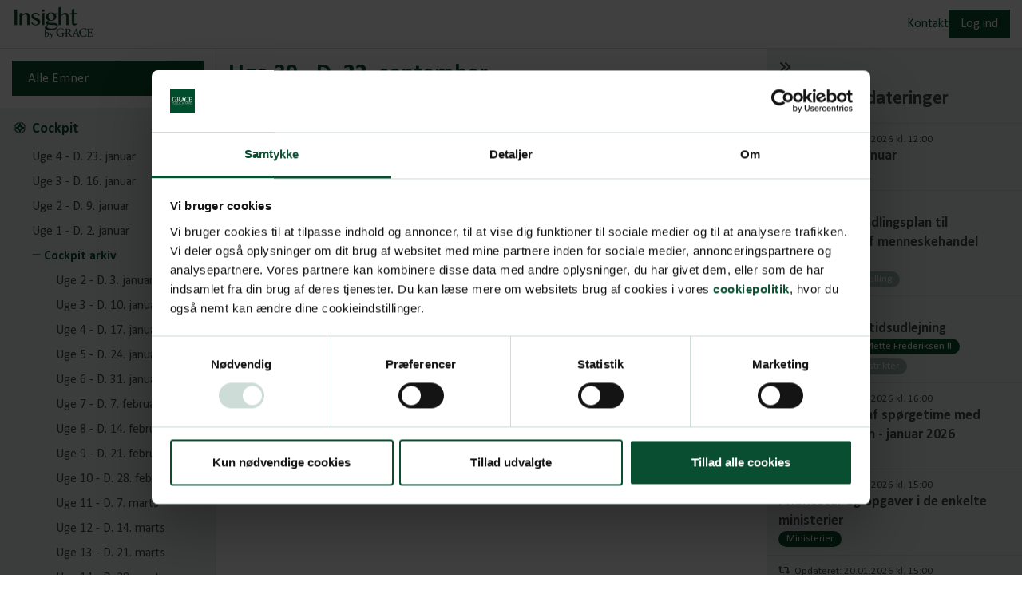

--- FILE ---
content_type: image/svg+xml
request_url: https://insightbygrace.dk/media/fg3lfpgu/foedevarer-landbrug-og-fiskeri.svg?width=52&height=52
body_size: 1181
content:
<svg width="96" height="96" xmlns="http://www.w3.org/2000/svg" xmlns:xlink="http://www.w3.org/1999/xlink" xml:space="preserve" overflow="hidden"><g transform="translate(-608 -368)"><path d="M654.5 375 656.5 375 656.5 380 654.5 380Z" fill="#0B4E31"/><path d="M661.5 388.115C661.5 391.429 658.814 394.115 655.5 394.115 652.186 394.115 649.5 391.429 649.5 388.115 649.5 384.801 652.186 382.115 655.5 382.115 658.814 382.115 661.5 384.801 661.5 388.115Z" fill="#0B4E31"/><path d="M654.5 396.115 656.5 396.115 656.5 401.115 654.5 401.115Z" fill="#0B4E31"/><path d="M645.864 396.326 647.278 397.773 650.749 394.221 649.335 392.773 645.864 396.326Z" fill="#0B4E31"/><path d="M665.136 379.789 663.722 378.342 660.251 381.894 661.665 383.342 665.136 379.789Z" fill="#0B4E31"/><path d="M663.5 387 668.5 387 668.5 389 663.5 389Z" fill="#0B4E31"/><path d="M660.251 394.221 663.722 397.773 665.136 396.326 661.665 392.773 660.251 394.221Z" fill="#0B4E31"/><path d="M650.749 381.894 647.278 378.342 645.864 379.789 649.335 383.342 650.749 381.894Z" fill="#0B4E31"/><path d="M643.7 455.175 641.947 456.115 666.124 456.115 666.211 456.082C676.69 452.054 687.532 449.044 698.587 447.094L699 447.021 699 436.721 698.422 436.812C679.277 439.807 660.776 446.015 643.7 455.175Z" fill="#0B4E31"/><path d="M674.816 455.14 671.857 456.115 699 456.115 699 449.052 698.412 449.152C690.416 450.592 682.531 452.593 674.816 455.14Z" fill="#0B4E31"/><path d="M698.434 424.225C694.262 424.78 690.117 425.507 686 426.364L686 421C687.183 420.973 689.535 420.742 690.927 419.4 692.842 417.56 692.471 414.068 692.471 414.068 692.471 414.068 689 413.568 687.083 415.409 686.617 415.876 686.248 416.431 686 417.042L686 415.619C687.057 414.581 687.702 413.196 687.815 411.719 687.815 409.063 685.041 406.541 685.041 406.541 685.041 406.541 682.267 409.063 682.267 411.718 682.371 413.155 682.986 414.508 684 415.532L684 415.532 684 417.042C683.752 416.431 683.383 415.876 682.917 415.409 681.003 413.568 677.529 414.076 677.529 414.076 677.529 414.076 677.158 417.568 679.073 419.408 680.465 420.746 682.817 420.977 684 421L684 426.784C660.971 431.863 639.202 441.529 619.99 455.204L618.718 456.111 637.908 456.111 638.024 456.044C656.712 445.256 677.247 438.042 698.576 434.772L699 434.707 699 424.15Z" fill="#0B4E31"/><path d="M642.5 387 647.5 387 647.5 389 642.5 389Z" fill="#0B4E31"/><path d="M621.47 450.467 620.205 450.289C618.031 449.983 615.721 449.714 613.005 449.447L613.005 456.115 613.726 456.115 613.86 456.015C616.4 454.072 618.486 452.541 620.424 451.198Z" fill="#0B4E31"/><path d="M638.288 440.312 638.46 440.221C642.168 438.258 645.982 436.41 649.797 434.727L650.975 434.208 649.756 433.8C637.831 429.782 625.508 427.06 613 425.683L613 435.655C621.466 436.588 629.855 438.128 638.1 440.263Z" fill="#0B4E31"/><path d="M630 410.575 630 416.044C624.391 414.924 618.724 414.082 613 413.517L613 423.675C626.819 425.186 640.413 428.318 653.5 433.006L653.681 433.071 653.859 433C657.904 431.336 662.059 429.8 666.217 428.448L667.459 428.043 666.259 427.516C655.252 422.658 643.771 418.953 632 416.461L632 410.575C633.183 410.548 635.535 410.318 636.927 408.975 638.842 407.135 638.471 403.644 638.471 403.644 638.471 403.644 635 403.14 633.083 404.98 632.617 405.447 632.249 406.002 632 406.613L632 405.19C633.057 404.152 633.702 402.767 633.815 401.29 633.815 398.635 631.041 396.112 631.041 396.112 631.041 396.112 628.267 398.635 628.267 401.29 628.372 402.726 628.987 404.077 630 405.1L630 405.1 630 406.609C629.751 405.998 629.383 405.443 628.917 404.976 627.003 403.136 623.529 403.644 623.529 403.644 623.529 403.644 623.158 407.135 625.073 408.975 626.465 410.318 628.817 410.548 630 410.575Z" fill="#0B4E31"/><path d="M623.9 448.839 624.062 448.733C627.477 446.489 631.026 444.333 634.608 442.32L635.722 441.695 634.48 441.395C627.404 439.708 620.23 438.463 613 437.666L613 447.431C616.578 447.784 620.178 448.242 623.712 448.808Z" fill="#0B4E31"/></g></svg>

--- FILE ---
content_type: image/svg+xml
request_url: https://insightbygrace.dk/media/thejj0bj/forsvar.svg?width=52&height=52
body_size: 149
content:
<svg width="96" height="96" xmlns="http://www.w3.org/2000/svg" xmlns:xlink="http://www.w3.org/1999/xlink" xml:space="preserve" overflow="hidden"><g transform="translate(114 -147)"><path d="M-63.13 156.3C-55.955 164.158-46.0649 168.999-35.458 169.846-33.4875 170.031-31.9857 171.692-32 173.671L-32 183.325C-32 204.31-45.347 223.508-63.879 235.387-65.1522 236.204-66.7848 236.204-68.058 235.387-86.59 223.508-99.937 204.31-99.937 183.325L-99.937 173.671C-99.9513 171.692-98.4495 170.031-96.479 169.846-85.8721 168.999-75.982 164.158-68.807 156.3-67.4544 154.732-65.0871 154.558-63.5194 155.911-63.3803 156.031-63.2501 156.161-63.13 156.3Z" fill="#0B4E31"/></g></svg>

--- FILE ---
content_type: image/svg+xml
request_url: https://insightbygrace.dk/media/om2jgyfk/udenrigs.svg?width=52&height=52
body_size: 168
content:
<svg width="96" height="96" xmlns="http://www.w3.org/2000/svg" xmlns:xlink="http://www.w3.org/1999/xlink" xml:space="preserve" overflow="hidden"><g transform="translate(9 -15)"><path d="M72 40.6C67.7 30.7 59.9 23 49.8 19L48.3 22.7C57.3 26.3 64.4 33.2 68.3 42.2 72.1 51.2 72.3 61.1 68.7 70.1 65.1 79.1 58.2 86.2 49.2 90.1 40.2 93.9 30.3 94.1 21.3 90.5L19.8 94.2C23.5 95.7 27.4 96.6 31.3 96.9L31.3 100.8 11.3 100.8 11.3 106.8 59.3 106.8 59.3 100.8 39.3 100.8 39.3 96.8C43.2 96.4 47 95.3 50.8 93.8 60.8 89.5 68.4 81.7 72.4 71.6 76.4 61.5 76.3 50.6 72 40.6Z" fill="#0B4E31"/><path d="M67.5 56.6C67.5 74.5493 52.9493 89.1 35 89.1 17.0507 89.1 2.5 74.5493 2.5 56.6 2.5 38.6507 17.0507 24.1 35 24.1 52.9493 24.1 67.5 38.6507 67.5 56.6Z" fill="#0B4E31"/></g></svg>

--- FILE ---
content_type: image/svg+xml
request_url: https://insightbygrace.dk/media/tdcpf1o0/talerstol.svg?width=40&height=40
body_size: 220
content:
<svg width="38" height="38" xmlns="http://www.w3.org/2000/svg" xmlns:xlink="http://www.w3.org/1999/xlink" xml:space="preserve" overflow="hidden"><g transform="translate(-397 47)"><path d="M416-39.2812C417.742-39.2812 419.167-40.7062 419.167-42.4479 419.167-44.1896 417.742-45.6146 416-45.6146 414.258-45.6146 412.833-44.1896 412.833-42.4479 412.833-40.7062 414.258-39.2812 416-39.2812" fill="#0B4E31"/><path d="M423.917-27.4062 425.5-32.1562 406.5-32.1562 408.083-27.4062 410.458-27.4062 412.042-11.9688 409.667-11.9688 409.667-10.3854 422.333-10.3854 422.333-11.9688 419.958-11.9688 421.542-27.4062Z" fill="#0B4E31"/><path d="M422.413-35.5604C422.333-35.8771 422.175-36.1937 421.938-36.4313 420.987-37.2229 419.879-37.7771 418.612-38.1729 417.742-38.3312 416.871-38.4896 416-38.4896 415.129-38.4896 414.258-38.3312 413.388-38.0938 412.121-37.7771 411.013-37.1437 410.062-36.3521 409.825-36.1146 409.667-35.7979 409.587-35.4813L409.192-33.7396 422.848-33.7396 422.413-35.5604Z" fill="#0B4E31"/></g></svg>

--- FILE ---
content_type: image/svg+xml
request_url: https://insightbygrace.dk/media/bo0p1pvm/social.svg?width=52&height=52
body_size: 318
content:
<svg width="96" height="96" xmlns="http://www.w3.org/2000/svg" xmlns:xlink="http://www.w3.org/1999/xlink" xml:space="preserve" overflow="hidden"><g transform="translate(-886 -219)"><path d="M931.5 233C931.5 237.418 927.918 241 923.5 241 919.082 241 915.5 237.418 915.5 233 915.5 228.582 919.082 225 923.5 225 927.918 225 931.5 228.582 931.5 233Z" fill="#0B4E31"/><path d="M950.6 288.3C947.9 297.9 939 305 928.5 305 915.8 305 905.5 294.7 905.5 282 905.5 281.5 905.5 281.1 905.5 280.6L903.1 272.8C902.1 275.7 901.5 278.7 901.5 281.9 901.5 296.8 913.6 308.9 928.5 308.9 939.5 308.9 949 302.3 953.2 292.8L950.6 288.3Z" fill="#0B4E31"/><path d="M966 291 954 270C953.3 268.8 952 268 950.5 268L934.4 268 932.4 249.6C931.6 245.2 927.5 242.3 923.1 243.1 922.1 243.3 921.2 243.6 920.4 244.1L904.5 253.5C902.9 254.4 902.2 256.4 902.7 258.1L907.7 274.1C908.2 275.8 909.8 276.9 911.5 276.9 911.9 276.9 912.3 276.8 912.7 276.7 914.8 276 916 273.8 915.3 271.7L911.2 258.7 917.1 255.2 919.6 269.3C920.3 273.2 923.7 275.9 927.5 275.9L927.5 275.9 948.2 275.9 959 295C959.7 296.3 961.1 297 962.5 297 963.2 297 963.9 296.8 964.5 296.5 966.4 295.4 967.1 292.9 966 291Z" fill="#0B4E31"/></g></svg>

--- FILE ---
content_type: image/svg+xml
request_url: https://insightbygrace.dk/media/ztan5lfc/ligestilling.svg?width=52&height=52
body_size: 508
content:
<svg width="96" height="96" xmlns="http://www.w3.org/2000/svg" xmlns:xlink="http://www.w3.org/1999/xlink" xml:space="preserve" overflow="hidden"><g transform="translate(-1039 -177)"><path d="M1068 192C1068 195.866 1064.87 199 1061 199 1057.13 199 1054 195.866 1054 192 1054 188.134 1057.13 185 1061 185 1064.87 185 1068 188.134 1068 192Z" fill="#0B4E31"/><path d="M1079.85 229.13 1074.29 208.08C1074.1 207.446 1073.76 206.869 1073.29 206.4 1071.38 204.406 1069.01 202.898 1066.4 202 1064.68 201.313 1062.85 200.974 1061 201 1059.16 200.99 1057.34 201.294 1055.6 201.9 1052.97 202.772 1050.6 204.284 1048.7 206.3 1048.25 206.823 1047.91 207.427 1047.7 208.08L1042.15 229.13C1041.73 230.732 1042.69 232.369 1044.29 232.79 1044.54 232.857 1044.79 232.891 1045.05 232.89 1046.43 232.913 1047.65 231.993 1048 230.66L1053 211.56 1053 265 1059 265 1059 234 1063 234 1063 265 1069 265 1069 211.56 1074 230.66C1074.36 232.012 1075.6 232.937 1077 232.89 1077.26 232.891 1077.51 232.857 1077.76 232.79 1079.34 232.347 1080.27 230.716 1079.85 229.13Z" fill="#0B4E31"/><path d="M1120 192C1120 195.866 1116.87 199 1113 199 1109.13 199 1106 195.866 1106 192 1106 188.134 1109.13 185 1113 185 1116.87 185 1120 188.134 1120 192Z" fill="#0B4E31"/><path d="M1131.85 229.13 1126.29 208.08C1126.09 207.45 1125.75 206.875 1125.29 206.4 1123.38 204.406 1121.01 202.898 1118.4 202 1116.68 201.313 1114.85 200.974 1113 201 1111.16 200.99 1109.34 201.294 1107.6 201.9 1104.97 202.772 1102.6 204.284 1100.7 206.3 1100.25 206.823 1099.91 207.427 1099.7 208.08L1094.15 229.13C1093.73 230.732 1094.69 232.369 1096.29 232.79 1096.54 232.857 1096.79 232.891 1097.05 232.89 1098.43 232.913 1099.65 231.993 1100 230.66L1105 211.56 1105 217.68 1098.76 241 1105 241 1105 265 1111 265 1111 241 1115 241 1115 265 1121 265 1121 241 1126.16 241 1121 221.71 1121 211.56 1126 230.66C1126.36 232.012 1127.6 232.937 1129 232.89 1129.26 232.891 1129.51 232.857 1129.76 232.79 1131.34 232.347 1132.27 230.716 1131.85 229.13Z" fill="#0B4E31"/><path d="M1087 267C1085.9 267 1085 266.105 1085 265L1085 185C1085 183.895 1085.9 183 1087 183 1088.1 183 1089 183.895 1089 185L1089 265C1089 266.105 1088.1 267 1087 267Z" fill="#0B4E31"/></g></svg>

--- FILE ---
content_type: image/svg+xml
request_url: https://insightbygrace.dk/media/3qihld5e/kompas.svg?width=48&height=48
body_size: 575
content:
<svg width="96" height="96" xmlns="http://www.w3.org/2000/svg" xmlns:xlink="http://www.w3.org/1999/xlink" xml:space="preserve" overflow="hidden"><g transform="translate(-24 -7)"><path d="M72 61C68.7 61 66 58.3 66 55 66 51.7 68.7 49 72 49 75.3 49 78 51.7 78 55 78 58.3 75.3 61 72 61ZM106 53.7 99.8 51.8 84.6 47 89.5 37.5 80.1 42.4 75.2 27.1 73.2 20.9 72 17 70.7 21 68.8 27.2 64.1 42.4 54.6 37.5 59.5 46.9 44.3 51.7 38 53.6 34 54.9 38 56.2 44.1 58.2 59.4 63 54.5 72.4 63.9 67.5 68.7 82.7 70.6 88.9 71.9 92.9 73.2 88.9 75.2 82.7 80.1 67.4 89.5 72.3 84.5 62.9 99.7 58.1 105.9 56.1 109.9 54.8 106 53.7Z" fill="#FFFFFF"/><path d="M98.9 62.6C97.9 66.1 96.2 69.4 93.9 72.3 92.6 74 91 75.5 89.4 76.9 86.5 79.2 83.2 80.9 79.6 81.9L79 84 77.6 88.5C84.2 87.4 90.3 84.4 95.2 79.8 95.8 79.2 96.4 78.6 97 78 101.5 73.1 104.5 67 105.6 60.5L101 62 98.9 62.6Z" fill="#FFFFFF"/><path d="M79.7 28.1C83.2 29.1 86.5 30.8 89.3 33.1 91 34.4 92.5 36 93.9 37.7 96.2 40.6 97.9 43.8 98.9 47.4L101 48 105.5 49.4C104.4 42.9 101.4 36.8 96.9 31.9 96.3 31.3 95.7 30.7 95.1 30.1 90.2 25.6 84.2 22.6 77.6 21.5L79 26 79.7 28.1Z" fill="#FFFFFF"/><path d="M45.1 47.2C46.1 43.7 47.8 40.4 50.1 37.5 51.4 35.8 53 34.3 54.7 32.9 57.6 30.6 60.8 29 64.3 28L65 26 66.4 21.5C59.9 22.6 53.8 25.5 48.9 30 48.3 30.6 47.7 31.2 47.1 31.8 42.6 36.7 39.5 42.8 38.4 49.3L42.9 47.9 45.1 47.2Z" fill="#FFFFFF"/><path d="M64.3 81.9C60.8 80.9 57.5 79.2 54.6 76.9 52.9 75.6 51.4 74 50.1 72.4 47.8 69.5 46.1 66.2 45.1 62.7L43 62 38.5 60.6C39.6 67.2 42.6 73.3 47.1 78.1 47.7 78.7 48.3 79.3 48.9 79.9 53.8 84.4 59.9 87.4 66.4 88.5L64.9 84 64.3 81.9Z" fill="#FFFFFF"/></g></svg>

--- FILE ---
content_type: image/svg+xml
request_url: https://insightbygrace.dk/media/t0jenkok/udlaendinge-og-integration.svg?width=52&height=52
body_size: 986
content:
<svg width="96" height="96" xmlns="http://www.w3.org/2000/svg" xmlns:xlink="http://www.w3.org/1999/xlink" xml:space="preserve" overflow="hidden"><g transform="translate(-1206 -54)"><path d="M1254 64C1233 64 1216 81 1216 102 1216 123 1233 140 1254 140 1275 140 1292 123 1292 102 1292 81 1275 64 1254 64ZM1254 136C1235.3 136 1220 120.7 1220 102 1220 83.3 1235.3 68 1254 68 1258.9 68 1263.5 69 1267.7 70.9L1264.5 73.5C1264.1 73.8 1263.7 74 1263.2 74L1261.3 74C1261.1 74 1260.8 74 1260.6 73.9 1260.6 73.9 1255.7 71 1252.9 71 1250.2 71 1245.8 72.7 1243.9 74 1241 75.9 1244.1 76.8 1244.8 77 1244.9 77 1245 77 1245 77L1247.8 77C1248.5 77 1249.1 76.7 1249.5 76.1L1250.6 74.4C1250.8 74.1 1251.1 74 1251.4 74L1253 74 1250.9 77.5C1250.4 78.4 1249.4 79 1248.3 79L1245.6 79C1245.2 79 1244.8 79.1 1244.5 79.3L1242 81 1240 81C1239.4 81 1239 81.4 1239 82L1239 83C1239 83.6 1238.6 84 1238 84L1237.1 84C1236.4 84 1235.8 84.3 1235.4 84.9L1234.2 86.8C1234.1 87 1234 87.2 1234 87.4L1234 88C1234 88.6 1234.4 89 1235 89L1238.6 89C1238.9 89 1239.1 88.9 1239.3 88.7L1242.4 85.6C1242.8 85.2 1243.3 85 1243.8 85L1244.2 85C1244.7 85 1245.1 85.3 1245.2 85.8L1245.8 88.3C1245.9 88.7 1246.3 89.1 1246.8 89.1L1247 89.1C1247.6 89.1 1248 88.7 1248 88.1L1248 85.5C1248 85.2 1248.1 85 1248.3 84.8L1249 84 1249.8 86.3C1249.9 86.7 1250.3 87 1250.7 87L1251.6 87C1251.9 87 1252.1 86.9 1252.3 86.7L1252.7 86.3C1252.9 86.1 1253.1 86 1253.4 86L1254 86C1254.6 86 1255 86.4 1255 87L1255 88C1255 88.6 1255.4 89 1256 89L1259.6 89C1260.3 89 1260.8 89.7 1260.5 90.3L1260.2 91.2C1260 91.7 1259.6 92 1259.1 91.9L1254.3 91.1C1254.1 91.1 1253.8 91.1 1253.6 91.1L1249.5 91.9C1249.1 92 1248.8 91.9 1248.4 91.8 1247.1 91.3 1243.5 90 1242 90 1230.1 90 1230 98 1230 101 1230 105 1232.3 108 1236 108 1240.4 108 1246 107.8 1246 116L1246 122.2C1246 123.4 1246.4 124.5 1247.2 125.4L1250.1 128.9C1250.7 129.6 1251.5 130 1252.4 130L1254.8 130C1255.6 130 1256.4 129.7 1256.9 129.1L1259.3 126.7C1259.8 126.2 1260.1 125.7 1260.4 125.1L1262.4 121C1262.7 120.3 1262.9 119.5 1262.9 118.8L1262.9 114.2C1262.9 113.4 1263.2 112.6 1263.8 112.1L1269.1 106.8C1269.5 106.4 1269.5 105.6 1269 105.3 1269 105.3 1263 101.9 1259.7 95.5 1259.4 94.8 1259.8 94 1260.6 94L1261 94 1266.7 101.4C1267.4 102.3 1268.7 102.4 1269.6 101.7L1272.9 98.9C1273.4 98.5 1273.4 97.6 1272.8 97.3L1269.8 95.5C1269.4 95.2 1269.2 94.7 1269.4 94.2L1269.5 94C1269.8 93.5 1270.4 93.3 1270.9 93.6L1274.5 95.8C1274.8 96 1275.2 96.1 1275.5 96.1L1276.6 96.1C1277.4 96.1 1278.1 96.6 1278.4 97.3L1281.3 103.9C1281.6 104.6 1282.3 105.1 1283.1 105.1L1283.1 105.1C1284 105.1 1284.8 104.3 1284.8 103.4L1284.8 100.6C1284.8 100.3 1284.9 100 1285.2 99.8L1287.5 98C1287.7 99.3 1287.8 100.7 1287.8 102.1 1288 120.7 1272.7 136 1254 136Z" fill="#0B4E31"/><path d="M1236 81 1236 82 1237 82C1237.6 82 1238 81.6 1238 81L1238 80 1239 80 1239 78.4C1239 78.1 1238.9 77.9 1238.7 77.7L1237.7 76.7C1237.3 76.3 1236.7 76.3 1236.3 76.7L1234.7 78.3C1234.3 78.7 1234.3 79.3 1234.7 79.7L1236 81Z" fill="#0B4E31"/></g></svg>

--- FILE ---
content_type: application/x-javascript
request_url: https://consentcdn.cookiebot.com/consentconfig/4587fda7-4da4-42b3-aedf-bed01c86064b/insightbygrace.dk/configuration.js
body_size: 371
content:
CookieConsent.configuration.tags.push({id:191356797,type:"script",tagID:"",innerHash:"",outerHash:"",tagHash:"12057521519536",url:"https://consent.cookiebot.com/uc.js",resolvedUrl:"https://consent.cookiebot.com/uc.js",cat:[1]});CookieConsent.configuration.tags.push({id:191356798,type:"script",tagID:"",innerHash:"",outerHash:"",tagHash:"14732545885867",url:"",resolvedUrl:"",cat:[4]});CookieConsent.configuration.tags.push({id:191356800,type:"script",tagID:"",innerHash:"",outerHash:"",tagHash:"16773253853953",url:"",resolvedUrl:"",cat:[5]});

--- FILE ---
content_type: image/svg+xml
request_url: https://insightbygrace.dk/media/3riffqqy/kultur-og-kirke.svg?width=52&height=52
body_size: 653
content:
<svg width="96" height="96" xmlns="http://www.w3.org/2000/svg" xmlns:xlink="http://www.w3.org/1999/xlink" xml:space="preserve" overflow="hidden"><g transform="translate(-1027 -35)"><path d="M1080.5 90.7C1076.9 89.1 1073.6 86.7 1071 83.5 1069.5 81.7 1068.3 79.8 1067.4 77.7L1035 81.9 1037.7 103.7C1039.2 115.8 1050.2 124.3 1062.3 122.8 1074.4 121.3 1082.9 110.3 1081.4 98.2L1080.5 90.7ZM1062.6 88.7C1063.2 87.8 1064.4 87.5 1065.4 88L1070.1 90.9C1071 91.5 1071.3 92.7 1070.8 93.7 1070.4 94.3 1069.8 94.7 1069.1 94.7 1068.7 94.7 1068.4 94.6 1068.1 94.4L1063.4 91.5C1062.4 90.9 1062.1 89.7 1062.6 88.7M1047 94 1050.6 89.9C1051.3 89.1 1052.6 89 1053.4 89.7 1054.2 90.4 1054.3 91.7 1053.6 92.5L1050 96.6C1049.6 97 1049.1 97.3 1048.5 97.3 1048 97.3 1047.6 97.1 1047.2 96.8 1046.4 96.1 1046.3 94.8 1047 94M1072.2 109.4C1071.3 110.1 1070.1 109.9 1069.4 109 1067.2 106.1 1063.7 104.6 1060.1 105.1 1056.5 105.5 1053.5 107.9 1052.1 111.2 1051.8 112 1051 112.4 1050.3 112.4 1050 112.4 1049.8 112.3 1049.5 112.2 1048.5 111.8 1048 110.6 1048.4 109.6 1050.4 105 1054.7 101.7 1059.6 101.1 1064.6 100.5 1069.5 102.6 1072.6 106.6 1073.3 107.5 1073.1 108.8 1072.2 109.4" fill="#0B4E31"/><path d="M1071.2 43 1069.2 64.9C1068 77 1076.9 87.8 1089 88.9 1101.1 90 1111.8 81.1 1112.9 69L1114.9 47.1 1071.2 43ZM1081.1 55.2 1086.6 55.7C1087.7 55.8 1088.5 56.8 1088.4 57.9 1088.3 58.9 1087.4 59.7 1086.4 59.7 1086.3 59.7 1086.3 59.7 1086.2 59.7L1080.7 59.2C1079.6 59.1 1078.8 58.1 1078.9 57 1079 55.9 1080 55.1 1081.1 55.2M1102.6 74.6C1099.9 78.3 1095.6 80.6 1091.1 80.6 1090.7 80.6 1090.2 80.6 1089.8 80.5 1084.8 80 1080.4 76.9 1078.3 72.4 1077.8 71.4 1078.3 70.2 1079.3 69.7 1080.3 69.2 1081.5 69.7 1082 70.7 1083.5 74 1086.7 76.2 1090.2 76.5 1093.8 76.8 1097.3 75.2 1099.4 72.3 1100 71.4 1101.3 71.2 1102.2 71.8 1103 72.4 1103.2 73.7 1102.6 74.6M1102.8 61.2C1102.7 61.2 1102.7 61.2 1102.6 61.2L1097.1 60.7C1096 60.6 1095.2 59.6 1095.3 58.5 1095.4 57.4 1096.4 56.6 1097.5 56.7L1103 57.2C1104.1 57.3 1104.9 58.3 1104.8 59.4 1104.7 60.4 1103.8 61.2 1102.8 61.2" fill="#0B4E31"/></g></svg>

--- FILE ---
content_type: image/svg+xml
request_url: https://insightbygrace.dk/media/waiocmyl/forhandling.svg?width=40&height=40
body_size: 842
content:
<svg width="96" height="96" xmlns="http://www.w3.org/2000/svg" xmlns:xlink="http://www.w3.org/1999/xlink" xml:space="preserve" overflow="hidden"><g transform="translate(-24 -7)"><path d="M68.9 79.4C68.4 79.4 67.8 79.3 67.4 78.9 66.6 78.2 66.5 76.9 67.2 76.1L71.1 71.6C71.8 70.8 73.1 70.7 73.9 71.4 74.7 72.1 74.8 73.4 74.1 74.2L70.2 78.7C69.9 79.1 69.4 79.3 68.9 79.4Z" fill="#0B4E31"/><path d="M62.8 77.1C62.1 77.2 61.5 77 60.9 76.5 59.9 75.6 59.8 74 60.7 73L65.3 67.7C66.2 66.7 67.8 66.6 68.8 67.5 69.8 68.4 69.9 70 69 71L64.4 76.3C64 76.8 63.4 77.1 62.8 77.1Z" fill="#0B4E31"/><path d="M56.5 73.4C55.7 73.5 54.9 73.2 54.3 72.7 53.1 71.6 52.9 69.7 54 68.5L58.6 63.2C59.7 62 61.6 61.8 62.8 62.9 64 64 64.2 65.9 63.1 67.1L58.5 72.4C58 73 57.2 73.4 56.5 73.4Z" fill="#0B4E31"/><path d="M49.2 69.7C48.4 69.8 47.6 69.5 47 69 45.8 67.9 45.6 66 46.7 64.8L52 58.8C53.1 57.6 55 57.4 56.2 58.5 57.4 59.6 57.6 61.5 56.5 62.7L51.2 68.7C50.6 69.3 49.9 69.6 49.2 69.7Z" fill="#0B4E31"/><path d="M28.6 47.7 36.3 52.4C37.2 53 38.5 52.7 39 51.7L48.3 36.3C48.9 35.4 48.6 34.1 47.6 33.6L40 28.9 28.6 47.7Z" fill="#0B4E31"/><path d="M93.4 60.8 77.3 47 76.2 46 69.3 53.9C68.3 55.1 66.9 55.8 65.3 55.9 65.1 55.9 64.9 55.9 64.8 55.9 63.3 55.9 61.9 55.4 60.9 54.4 58.4 52.2 58.2 48.4 60.3 45.9L66.2 39.1C61.6 38.5 55.7 40.9 49.6 37.9L40.9 52.3 47.7 60.2 50.3 57.2C51.2 56.1 52.6 55.5 54.1 55.5L54.1 55.5C55.3 55.5 56.5 55.9 57.4 56.7 58.5 57.6 59 58.9 59.1 60.3 59.6 60.1 60.2 60 60.8 60 62 60 63.2 60.4 64.1 61.2 65.2 62.2 65.8 63.5 65.8 64.9 66.2 64.8 66.7 64.7 67.1 64.7L67.1 64.7C68.2 64.7 69.2 65.1 70.1 65.8 71 66.6 71.5 67.7 71.6 68.9 71.9 68.8 72.3 68.7 72.7 68.7L72.7 68.7C73.7 68.7 74.6 69 75.3 69.7 76.1 70.4 76.6 71.4 76.7 72.4 76.8 73.5 76.4 74.5 75.7 75.3L72.3 79.2 73.7 80.3C74.4 80.7 75.2 81 76.1 80.9 78.3 80.7 79.9 78.8 79.7 76.6 79.7 76.6 79.7 76.5 79.7 76.5 80 76.6 80.4 76.6 80.7 76.6 82.9 76.4 84.5 74.5 84.3 72.3 84.3 72.3 84.3 72.2 84.3 72.2 84.6 72.3 85 72.3 85.3 72.3 87.5 72.1 89.1 70.2 88.9 68 88.9 67.8 88.8 67.6 88.8 67.4 89.4 67.7 90.1 67.9 90.9 67.8 93.1 67.6 94.7 65.7 94.5 63.5 94.6 62.4 94.1 61.5 93.4 60.8Z" fill="#0B4E31"/><path d="M115.4 47.7 107.7 52.4C106.8 53 105.5 52.7 105 51.7L95.7 36.3C95.1 35.4 95.4 34.1 96.4 33.6L104.1 28.9 115.4 47.7Z" fill="#0B4E31"/><path d="M94.5 38.3C86.2 41.3 80.2 38.4 73.5 37.1 73.4 37.1 73 37 73 37 71.8 36.9 70.5 37.3 69.6 38.3L61.7 47.3C60.2 49 60.4 51.5 62.1 52.9 63 53.6 64 54 65.1 53.9 66.1 53.8 67.1 53.4 67.8 52.5 67.8 52.5 76 43.1 76 43.1L94.7 59.2 94.7 59.2 94.7 59.2C95.2 59.7 95.4 59.9 95.8 60.5L103 52.2 94.5 38.3Z" fill="#0B4E31"/></g></svg>

--- FILE ---
content_type: image/svg+xml
request_url: https://insightbygrace.dk/media/sohle1lf/kompas.svg?width=40&height=40
body_size: 582
content:
<svg width="96" height="96" xmlns="http://www.w3.org/2000/svg" xmlns:xlink="http://www.w3.org/1999/xlink" xml:space="preserve" overflow="hidden"><g transform="translate(-24 -7)"><path d="M72 61C68.7 61 66 58.3 66 55 66 51.7 68.7 49 72 49 75.3 49 78 51.7 78 55 78 58.3 75.3 61 72 61ZM106 53.7 99.8 51.8 84.6 47 89.5 37.5 80.1 42.4 75.2 27.1 73.2 20.9 72 17 70.7 21 68.8 27.2 64.1 42.4 54.6 37.5 59.5 46.9 44.3 51.7 38 53.6 34 54.9 38 56.2 44.1 58.2 59.4 63 54.5 72.4 63.9 67.5 68.7 82.7 70.6 88.9 71.9 92.9 73.2 88.9 75.2 82.7 80.1 67.4 89.5 72.3 84.5 62.9 99.7 58.1 105.9 56.1 109.9 54.8 106 53.7Z" fill="#0B4E31"/><path d="M98.9 62.6C97.9 66.1 96.2 69.4 93.9 72.3 92.6 74 91 75.5 89.4 76.9 86.5 79.2 83.2 80.9 79.6 81.9L79 84 77.6 88.5C84.2 87.4 90.3 84.4 95.2 79.8 95.8 79.2 96.4 78.6 97 78 101.5 73.1 104.5 67 105.6 60.5L101 62 98.9 62.6Z" fill="#0B4E31"/><path d="M79.7 28.1C83.2 29.1 86.5 30.8 89.3 33.1 91 34.4 92.5 36 93.9 37.7 96.2 40.6 97.9 43.8 98.9 47.4L101 48 105.5 49.4C104.4 42.9 101.4 36.8 96.9 31.9 96.3 31.3 95.7 30.7 95.1 30.1 90.2 25.6 84.2 22.6 77.6 21.5L79 26 79.7 28.1Z" fill="#0B4E31"/><path d="M45.1 47.2C46.1 43.7 47.8 40.4 50.1 37.5 51.4 35.8 53 34.3 54.7 32.9 57.6 30.6 60.8 29 64.3 28L65 26 66.4 21.5C59.9 22.6 53.8 25.5 48.9 30 48.3 30.6 47.7 31.2 47.1 31.8 42.6 36.7 39.5 42.8 38.4 49.3L42.9 47.9 45.1 47.2Z" fill="#0B4E31"/><path d="M64.3 81.9C60.8 80.9 57.5 79.2 54.6 76.9 52.9 75.6 51.4 74 50.1 72.4 47.8 69.5 46.1 66.2 45.1 62.7L43 62 38.5 60.6C39.6 67.2 42.6 73.3 47.1 78.1 47.7 78.7 48.3 79.3 48.9 79.9 53.8 84.4 59.9 87.4 66.4 88.5L64.9 84 64.3 81.9Z" fill="#0B4E31"/></g></svg>

--- FILE ---
content_type: image/svg+xml
request_url: https://insightbygrace.dk/media/mo5nb5ep/regering-hivd.svg?width=48&height=48
body_size: 371
content:
<svg width="96" height="96" xmlns="http://www.w3.org/2000/svg" xmlns:xlink="http://www.w3.org/1999/xlink" xml:space="preserve" overflow="hidden"><g transform="translate(-592 -312)"><path d="M640 333.006C637.791 333.006 636 334.797 636 337.006 636 339.215 637.791 341.006 640 341.006 642.209 341.006 644 339.215 644 337.006 643.993 334.8 642.206 333.013 640 333.006ZM640 339.006C638.895 339.006 638 338.111 638 337.006 638 335.901 638.895 335.006 640 335.006 641.105 335.006 642 335.901 642 337.006 642.001 338.111 641.107 339.007 640.002 339.008 640.001 339.008 640.001 339.008 640 339.008Z" stroke="#FFFFFF" fill="#FFFFFF"/><path d="M671 387.021 671 384 667 384 667 353 671 353 671 348 676 348 676 346 640 324 604 346 604 348 609 348 609 353 613 353 613 384 609 384 609 387.021 602 392.021 602 396 678 396 678 392.022ZM665 384 663 384 663 353 665 353ZM619 353 625 353 625 384 619 384ZM627 353 629 353 629 384 627 384ZM631 353 637 353 637 384 631 384ZM639 353 641 353 641 384 639 384ZM643 353 649 353 649 384 643 384ZM651 353 653 353 653 384 651 384ZM655 353 661 353 661 384 655 384ZM607.866 345.981 640 326.347 672.134 345.981C672.139 345.983 672.142 345.988 672.14 345.994 672.139 345.997 672.137 345.999 672.134 346L607.872 346C607.866 345.999 607.862 345.994 607.862 345.988 607.863 345.985 607.864 345.983 607.866 345.981ZM611 348 669 348 669 351 611 351ZM615 353 617 353 617 384 615 384ZM611 388.05 611 386 669 386 669 388.05 669.837 388.65 670.329 389.002 609.671 389.002 610.164 388.65ZM676 394 604 394 604 393.052 606.871 391 673.134 391 676 393.052Z" stroke="#FFFFFF" fill="#FFFFFF"/></g></svg>

--- FILE ---
content_type: image/svg+xml
request_url: https://insightbygrace.dk/media/kz5m2vwz/referat.svg?width=40&height=40
body_size: 200
content:
<svg width="37" height="38" xmlns="http://www.w3.org/2000/svg" xmlns:xlink="http://www.w3.org/1999/xlink" xml:space="preserve" overflow="hidden"><g transform="translate(-547 47)"><path d="M28.1354 31.6042 8.86458 31.6042 8.86458 5.39583 28.1354 5.39583 28.1354 31.6042ZM30.4479 3.08333 6.55208 3.08333 6.55208 33.9167 30.4479 33.9167 30.4479 3.08333Z" fill="#0B4E31" transform="matrix(1 0 0 1.02703 547 -47)"/><path d="M11.1771 25.4375 18.1146 25.4375 18.1146 26.9792 11.1771 26.9792Z" fill="#0B4E31" transform="matrix(1 0 0 1.02703 547 -47)"/><path d="M11.1771 8.47917 25.8229 8.47917 25.8229 10.0208 11.1771 10.0208Z" fill="#0B4E31" transform="matrix(1 0 0 1.02703 547 -47)"/><path d="M11.1771 11.5625 25.8229 11.5625 25.8229 13.1042 11.1771 13.1042Z" fill="#0B4E31" transform="matrix(1 0 0 1.02703 547 -47)"/><path d="M11.1771 14.6458 25.8229 14.6458 25.8229 16.1875 11.1771 16.1875Z" fill="#0B4E31" transform="matrix(1 0 0 1.02703 547 -47)"/><path d="M18.5 17.7292 25.8229 17.7292 25.8229 19.2708 18.5 19.2708Z" fill="#0B4E31" transform="matrix(1 0 0 1.02703 547 -47)"/><path d="M24.6281 28.9062 23.125 27.4031 21.6219 28.9062 20.4271 27.7115 21.9302 26.2083 20.4271 24.7052 21.6219 23.5104 23.125 25.0135 24.6281 23.5104 25.8229 24.7052 24.3198 26.2083 25.8229 27.7115Z" fill="#0B4E31" transform="matrix(1 0 0 1.02703 547 -47)"/></g></svg>

--- FILE ---
content_type: image/svg+xml
request_url: https://insightbygrace.dk/media/lmtcevrj/justits.svg?width=52&height=52
body_size: 638
content:
<svg width="96" height="96" xmlns="http://www.w3.org/2000/svg" xmlns:xlink="http://www.w3.org/1999/xlink" xml:space="preserve" overflow="hidden"><g transform="translate(20 -618)"><path d="M12.4 668.9C7.8 670.5 3.5 672.4-0.200001 675.4-2.6 677.3-3.9 680-4 683L-4 700.6-3.1 701.2C1.6 704.4 14.2 706 27 706.1L27 676.5 21.1 682.6 12.4 668.9Z" fill="#0B4E31"/><path d="M60 683C59.9 680.1 58.6 677.3 56.3 675.5 52.6 672.5 48.2 670.6 43.7 668.9L35 682.6 29 676.5 29 706.1C42.1 706 54.9 704.4 59.2 701.1L60 700.5 60 683ZM51.4 687.3C51.4 690.8 47.3 692 47.3 692 47.3 692 43.2 690.8 43.2 687.3 43.2 685.9 43.6 685.9 43.6 684.7 43.5 684.2 43.3 683.8 43 683.4L44.4 682C44.8 682.4 45.3 682.6 45.8 682.6 46.3 682.6 46.8 682.4 47.2 682.1 47.6 682.4 48.1 682.6 48.6 682.6 49.1 682.6 49.6 682.4 50 682L51.4 683.4C51.1 683.8 50.9 684.2 50.8 684.7 51 685.8 51.4 685.8 51.4 687.3Z" fill="#0B4E31"/><path d="M48.6 629.4C45.4 628.7 42.3 627.9 39.3 626.8 37 626 31.5 623.3 29.2 622.1 28.5 621.7 27.6 621.7 26.9 622.1 24.6 623.3 19 626 16.8 626.9 13.7 628 10.6 628.8 7.4 629.5 6.1 629.8 5.3 631.1 5.6 632.4 5.7 632.8 5.9 633.3 6.2 633.6L10.2 637.6 10.2 638.9C10.2 640.3 10.9 641.6 12 642.4L12 651C12 656.1 14.4 660.9 18.5 663.9L14.2 668.2 21.4 679.5 27 673.7 27 673.5 20 665C24.9 667.8 31 667.8 35.9 665L29 673.4 29 673.6 34.6 679.4 41.8 668.1 37.5 663.8C41.6 660.8 44 656 44 650.9L44 642.1C45.1 641.3 45.8 640 45.8 638.6L45.8 637.4 49.8 633.4C50.7 632.5 50.7 630.9 49.8 630 49.4 629.8 49 629.5 48.6 629.4ZM31.6 633.7C31.6 636.8 28 637.8 28 637.8 28 637.8 24.4 636.8 24.4 633.7 24.4 632.4 24.8 632.4 24.8 631.4 24.7 631 24.6 630.6 24.3 630.3L25.6 629C25.9 629.3 26.4 629.5 26.9 629.5 27.4 629.5 27.8 629.3 28.2 629 28.6 629.3 29 629.5 29.5 629.5 30 629.5 30.4 629.3 30.7 629L32 630.3C31.7 630.6 31.6 631 31.5 631.4 31.3 632.4 31.6 632.4 31.6 633.7ZM16 651 16 644.8C23.5 648.8 32.5 648.7 40 644.7L40 651C40 657.6 34.6 663 28 663 21.4 663 16 657.6 16 651Z" fill="#0B4E31"/></g></svg>

--- FILE ---
content_type: image/svg+xml
request_url: https://insightbygrace.dk/media/il0j2yd2/finans-oekonomi-og-inderigs.svg?width=52&height=52
body_size: 590
content:
<svg width="96" height="96" xmlns="http://www.w3.org/2000/svg" xmlns:xlink="http://www.w3.org/1999/xlink" xml:space="preserve" overflow="hidden"><g transform="translate(-743 -316)"><path d="M826 365C825.5 365 825.1 364.7 824.8 364.4 824.3 363.9 824 363 824 362.1 824 360.8 824.9 359.8 825.7 359.2L825.8 359.1C827.7 360.1 828 361.1 828 362 828 363.6 827.1 365 826 365ZM798.8 345.3C798.5 346 797.7 346.5 797 346.5 796.7 346.5 796.4 346.4 796.2 346.3 793 344.8 789.5 344 786.2 344 784.3 344 782.4 344.3 780.5 344.8 779.4 345.1 778.3 344.5 778 343.4 777.7 342.3 778.3 341.2 779.4 340.9 781.6 340.3 783.9 340 786.1 340 789.9 340 794 340.9 797.7 342.6 798.8 343.1 799.3 344.3 798.8 345.3ZM833.3 353C830.8 352.6 827.7 353.3 825.2 354.7 822.9 354.2 819.4 354.2 816.2 355.3 811.5 344.1 798.4 336 786 336 781.7 336 777.4 337 773.5 338.8L761.2 333C760.4 332.6 759.5 333.4 759.8 334.2L763.8 345.5C761.4 348 759.4 350.9 758 354.1 757.8 354.7 757.3 355.1 756.6 355.3L753 356.2C751.2 356.6 750 358.2 750 360.1L750 367.9C750 369.7 751.2 371.3 753 371.8L756.7 372.7C757.3 372.9 757.8 373.3 758.1 373.9 759.8 377.8 762.4 381.3 765.6 384.2 765.9 384.5 766.2 384.9 766.3 385.4L767.8 394.5C768 395.5 768.8 396.2 769.8 396.2L776.4 396.2C777.4 396.2 778.2 395.5 778.4 394.5L778.9 391.3C781.2 391.9 783.6 392.2 786.1 392.2 788.8 392.2 791.6 391.8 794.2 391.1L794.8 394.5C795 395.5 795.8 396.2 796.8 396.2L803.4 396.2C804.4 396.2 805.2 395.5 805.4 394.5L806.9 385.4C807 384.9 807.2 384.5 807.6 384.2 813.7 378.9 818 371.9 818 364 818 362.3 817.8 360.7 817.4 359.1 818.6 358.7 819.9 358.4 821.1 358.4 820.4 359.5 820 360.7 820 362 819.9 364 820.7 365.9 822 367.3 823.1 368.4 824.5 369.1 826 369.1 829.3 369.1 832 366 832 362.1 832 360.2 831.3 358.5 829.9 357.2 830.9 357 831.8 356.9 832.7 357 833.8 357.2 834.8 356.4 835 355.3 835.1 354.2 834.4 353.2 833.3 353Z" fill="#0B4E31"/></g></svg>

--- FILE ---
content_type: image/svg+xml
request_url: https://insightbygrace.dk/media/11mfhtxb/boern-og-undervisning.svg?width=52&height=52
body_size: 810
content:
<svg width="96" height="96" xmlns="http://www.w3.org/2000/svg" xmlns:xlink="http://www.w3.org/1999/xlink" xml:space="preserve" overflow="hidden"><g transform="translate(-379 76)"><path d="M424.61-7.86C424.61-5.35263 422.577-3.32 420.07-3.32 417.563-3.32 415.53-5.35263 415.53-7.86 415.53-10.3674 417.563-12.4 420.07-12.4 422.577-12.4 424.61-10.3674 424.61-7.86Z" fill="#0B4E31"/><path d="M429 7 429 2.46C428.985 1.7526 428.655 1.0887 428.1 0.650002 426.795-0.355598 425.303-1.09 423.71-1.51 422.508-1.879 421.258-2.0678 420-2.07 418.744-2.0506 417.496-1.8623 416.29-1.51 414.715-1.0437 413.23-0.313301 411.9 0.650002 411.345 1.0887 411.015 1.7526 411 2.46L411 7Z" fill="#0B4E31"/><path d="M444.47-7.86C444.47-5.35263 442.437-3.32 439.93-3.32 437.423-3.32 435.39-5.35263 435.39-7.86 435.39-10.3674 437.423-12.4 439.93-12.4 442.437-12.4 444.47-10.3674 444.47-7.86Z" fill="#0B4E31"/><path d="M449 7 449 2.46C448.985 1.7526 448.655 1.0887 448.1 0.650002 446.795-0.355598 445.303-1.09 443.71-1.51 442.508-1.879 441.258-2.0678 440-2.07 438.744-2.0506 437.496-1.8623 436.29-1.51 434.715-1.0437 433.23-0.313301 431.9 0.650002 431.345 1.0887 431.015 1.7526 431 2.46L431 7Z" fill="#0B4E31"/><path d="M464.47-7.86C464.47-5.35263 462.437-3.32 459.93-3.32 457.423-3.32 455.39-5.35263 455.39-7.86 455.39-10.3674 457.423-12.4 459.93-12.4 462.437-12.4 464.47-10.3674 464.47-7.86Z" fill="#0B4E31"/><path d="M469 7 469 2.46C468.985 1.7526 468.655 1.0887 468.1 0.650002 466.795-0.355598 465.303-1.09 463.71-1.51 462.508-1.879 461.258-2.0678 460-2.07 458.744-2.0506 457.496-1.8623 456.29-1.51 454.715-1.0437 453.23-0.313301 451.9 0.650002 451.345 1.0887 451.015 1.7526 451 2.46L451 7Z" fill="#0B4E31"/><path d="M406.42-49.84C406.42-46.5594 403.761-43.9 400.48-43.9 397.199-43.9 394.54-46.5594 394.54-49.84 394.54-53.1206 397.199-55.78 400.48-55.78 403.761-55.78 406.42-53.1206 406.42-49.84Z" fill="#0B4E31"/><path d="M435.51-52.13C434.922-52.7095 433.978-52.7095 433.39-52.13L420.47-39.21C419.438-39.5014 418.328-39.2193 417.56-38.47 417.35-38.26 413.62-32.16 413.62-32.16L412.5-36.93C412.352-37.545 412.045-38.1105 411.61-38.57 409.767-40.0599 407.646-41.1681 405.37-41.83 403.761-42.1741 402.125-42.3716 400.48-42.42 398.821-42.3944 397.173-42.1455 395.58-41.68 393.284-41.078 391.154-39.9634 389.35-38.42 388.911-37.9633 388.604-37.3968 388.46-36.78 388.46-36.78 384.15-18.68 384.15-18.38 384.15-16.7231 385.493-15.38 387.15-15.38 388.478-15.4141 389.625-16.3173 389.97-17.6L393.09-30.51 393.09 11 399 11 399-15.71 402-15.71 402 11 407.9 11 407.9-30.7 409-26C409.076-25.6751 409.292-25.4006 409.59-25.25 410.74-24.3674 412.141-23.8736 413.59-23.84 414.534-23.7079 415.469-24.1326 415.99-24.93L422.09-34.93C422.48-35.5448 422.626-36.283 422.5-37L435.5-50C436.089-50.5863 436.093-51.5382 435.51-52.13Z" fill="#0B4E31"/><path d="M456-66 407-66C404.791-66 403-64.2091 403-62L403-58.4C404.529-57.9838 405.913-57.1532 407-56L407-62 456-62 456-29 421.87-29 419.43-25 456-25C458.209-25 460-26.7909 460-29L460-62C460-64.2091 458.209-66 456-66Z" fill="#0B4E31"/></g></svg>

--- FILE ---
content_type: image/svg+xml
request_url: https://insightbygrace.dk/media/ufvlyibe/kalender-hvid.svg?width=48&height=48
body_size: 346
content:
<svg width="38" height="38" xmlns="http://www.w3.org/2000/svg" xmlns:xlink="http://www.w3.org/1999/xlink" xml:space="preserve" overflow="hidden"><g transform="translate(-894 47)"><path d="M905.479-36.7083C906.152-36.7083 906.667-37.2229 906.667-37.8958L906.667-40.2708C906.667-40.9437 906.152-41.4583 905.479-41.4583 904.806-41.4583 904.292-40.9437 904.292-40.2708L904.292-37.8958C904.292-37.2229 904.806-36.7083 905.479-36.7083Z" fill="#FFFFFF"/><path d="M901.917-20.0833 908.25-20.0833 908.25-16.9167 901.917-16.9167 901.917-20.0833ZM901.917-24.8333 908.25-24.8333 908.25-21.6667 901.917-21.6667 901.917-24.8333ZM901.917-29.5833 908.25-29.5833 908.25-26.4167 901.917-26.4167 901.917-29.5833ZM916.167-29.5833 916.167-26.4167 909.833-26.4167 909.833-29.5833 916.167-29.5833ZM924.083-29.5833 924.083-26.4167 917.75-26.4167 917.75-29.5833 924.083-29.5833ZM924.083-21.6667 917.75-21.6667 917.75-24.8333 924.083-24.8333 924.083-21.6667ZM924.083-16.9167 917.75-16.9167 917.75-20.0833 924.083-20.0833 924.083-16.9167ZM909.833-21.6667 909.833-24.8333 916.167-24.8333 916.167-21.6667 909.833-21.6667ZM909.833-16.9167 909.833-20.0833 916.167-20.0833 916.167-16.9167 909.833-16.9167ZM899.542-14.5417 926.458-14.5417 926.458-31.9583 899.542-31.9583 899.542-14.5417Z" fill="#FFFFFF"/><path d="M920.521-36.7083C921.194-36.7083 921.708-37.2229 921.708-37.8958L921.708-40.2708C921.708-40.9437 921.194-41.4583 920.521-41.4583 919.848-41.4583 919.333-40.9437 919.333-40.2708L919.333-37.8958C919.333-37.2229 919.848-36.7083 920.521-36.7083Z" fill="#FFFFFF"/><path d="M923.292-39.0833 923.292-37.8958C923.292-36.3521 922.065-35.125 920.521-35.125 918.977-35.125 917.75-36.3521 917.75-37.8958L917.75-39.0833 908.25-39.0833 908.25-37.8958C908.25-36.3521 907.023-35.125 905.479-35.125 903.935-35.125 902.708-36.3521 902.708-37.8958L902.708-39.0833 899.542-39.0833 899.542-33.5417 926.458-33.5417 926.458-39.0833 923.292-39.0833Z" fill="#FFFFFF"/></g></svg>

--- FILE ---
content_type: image/svg+xml
request_url: https://insightbygrace.dk/media/du4n2nne/uddannelse.svg?width=52&height=52
body_size: 193
content:
<svg width="96" height="96" xmlns="http://www.w3.org/2000/svg" xmlns:xlink="http://www.w3.org/1999/xlink" xml:space="preserve" overflow="hidden"><g transform="translate(-448 -145)"><path d="M538.6 181.3 533.4 179.4 533.4 168.5 538.6 166.3 503.4 153.3 460.6 168.3C456.5 170.3 456.4 175.8 456.4 180.3 456.4 181.8 456.6 183.3 456.9 184.7 453.5 186.9 453.4 192 453.4 196.3 453.4 199.8 454.2 203 456.4 205 455.9 206.7 456.2 208.8 456.2 211.3 456.2 215.8 457.4 219.9 461.4 221.3L489.2 232.8 538.4 212.4 533.2 210.5 533.2 199.5 538.4 197.3 530.4 194.3 530.4 184.7 538.6 181.3ZM461.8 175.3 489.6 186.2 529.5 170.1 529.5 178.7 489.6 195.3 461.8 184.3 461.8 175.3ZM529.3 209.8 489.4 226.3 461.5 215.3 461.5 207.5 486.4 217.7 529.4 200.7 529.3 209.8ZM526.5 194.8 486.6 211.3 458.8 200.3 458.8 191.3 487.4 202.7 526.6 186.3 526.6 194.8Z" fill="#0B4E31"/></g></svg>

--- FILE ---
content_type: image/svg+xml
request_url: https://insightbygrace.dk/media/jxwhlyyn/partierne-hvid.svg?width=48&height=48
body_size: 193
content:
<svg width="38" height="38" xmlns="http://www.w3.org/2000/svg" xmlns:xlink="http://www.w3.org/1999/xlink" xml:space="preserve" overflow="hidden"><g transform="translate(-397 47)"><path d="M416-39.2812C417.742-39.2812 419.167-40.7062 419.167-42.4479 419.167-44.1896 417.742-45.6146 416-45.6146 414.258-45.6146 412.833-44.1896 412.833-42.4479 412.833-40.7062 414.258-39.2812 416-39.2812" fill="#FFFFFF"/><path d="M423.917-27.4062 425.5-32.1562 406.5-32.1562 408.083-27.4062 410.458-27.4062 412.042-11.9688 409.667-11.9688 409.667-10.3854 422.333-10.3854 422.333-11.9688 419.958-11.9688 421.542-27.4062Z" fill="#FFFFFF"/><path d="M422.413-35.5604C422.333-35.8771 422.175-36.1937 421.938-36.4313 420.987-37.2229 419.879-37.7771 418.612-38.1729 417.742-38.3312 416.871-38.4896 416-38.4896 415.129-38.4896 414.258-38.3312 413.388-38.0938 412.121-37.7771 411.013-37.1437 410.062-36.3521 409.825-36.1146 409.667-35.7979 409.587-35.4813L409.192-33.7396 422.848-33.7396 422.413-35.5604Z" fill="#FFFFFF"/></g></svg>

--- FILE ---
content_type: image/svg+xml
request_url: https://insightbygrace.dk/media/3d1l4rm3/erhverv.svg?width=52&height=52
body_size: -28
content:
<svg width="96" height="96" xmlns="http://www.w3.org/2000/svg" xmlns:xlink="http://www.w3.org/1999/xlink" xml:space="preserve" overflow="hidden"><g transform="translate(-673 52)"><path d="M747 23 735 23 735 14 747 14 747 23ZM727 23 715 23 715 14 727 14 727 23ZM707 23 695 23 695 14 707 14 707 23ZM728 3 728-11 701 3 698-38 690-38 687 3 687 30 755 30 755 3 755-11 728 3Z" fill="#0B4E31"/></g></svg>

--- FILE ---
content_type: image/svg+xml
request_url: https://insightbygrace.dk/media/rwbbb33u/forskning.svg?width=52&height=52
body_size: 1723
content:
<svg width="96" height="96" xmlns="http://www.w3.org/2000/svg" xmlns:xlink="http://www.w3.org/1999/xlink" xml:space="preserve" overflow="hidden"><g transform="translate(-451 -270)"><path d="M535.006 283.999 463.006 283.999C460.799 284.005 459.012 285.792 459.006 287.999L459.006 335.999C459.012 338.205 460.799 339.992 463.006 339.999L491.006 339.999 491.006 345.999 481.006 345.999 481.006 351.999 517.006 351.999 517.006 345.999 507.006 345.999 507.006 339.999 535.006 339.999C537.212 339.992 538.999 338.205 539.006 335.999L539.006 287.999C538.999 285.792 537.212 284.005 535.006 283.999ZM533.006 333.999 465.006 333.999 465.006 289.999 533.006 289.999Z" fill="#0B4E31"/><path d="M498.922 315.052C500.438 315.053 501.668 313.825 501.669 312.308 501.67 310.792 500.442 309.561 498.925 309.56 497.408 309.56 496.178 310.788 496.177 312.305 496.177 312.306 496.177 312.306 496.177 312.307 496.177 313.823 497.406 315.052 498.922 315.052Z" fill="#0B4E31"/><path d="M483.324 321.414C484.102 322.741 485.84 323.382 488.218 323.382 489.808 323.348 491.389 323.133 492.93 322.741 494.256 327.501 496.452 330.613 498.922 330.613 501.392 330.613 503.633 327.501 504.914 322.741 506.525 323.183 508.184 323.428 509.854 323.474 512.232 323.474 513.971 322.833 514.748 321.506 515.983 319.354 514.428 315.968 511.043 312.49 514.657 308.874 516.303 305.35 515.023 303.153 514.245 301.826 512.507 301.185 510.128 301.185 508.38 301.227 506.643 301.488 504.96 301.963 503.633 297.158 501.438 294 498.922 294 496.452 294 494.211 297.112 492.93 301.872 491.319 301.43 489.66 301.185 487.99 301.139 485.611 301.139 483.873 301.78 483.095 303.107 481.815 305.304 483.507 308.828 487.029 312.398 483.644 315.876 482.089 319.263 483.324 321.414ZM513.193 320.544C512.781 321.231 511.592 321.597 509.9 321.597 508.385 321.568 506.879 321.352 505.417 320.956 505.711 319.52 505.924 318.069 506.057 316.609 507.355 315.714 508.593 314.736 509.762 313.68 512.69 316.7 513.879 319.354 513.193 320.544ZM506.195 310.567C507.018 311.208 507.75 311.803 508.436 312.444 507.75 313.039 507.018 313.68 506.195 314.275 506.24 313.634 506.24 312.993 506.24 312.352 506.24 311.711 506.24 311.117 506.195 310.567ZM510.128 303.016C511.821 303.016 513.056 303.428 513.422 304.069 514.108 305.258 512.873 308.05 509.762 311.162 508.594 310.091 507.356 309.097 506.057 308.188 505.929 306.679 505.699 305.181 505.371 303.703 506.922 303.275 508.52 303.045 510.128 303.016ZM493.799 317.753C494.302 318.073 494.759 318.348 495.308 318.668 495.811 318.943 496.36 319.263 496.909 319.538 495.994 319.904 495.125 320.224 494.256 320.499 494.073 319.629 493.936 318.714 493.799 317.753ZM498.922 328.782C497.55 328.782 495.811 326.403 494.668 322.284 496.163 321.804 497.629 321.238 499.059 320.59 500.397 321.208 501.772 321.743 503.176 322.192 502.032 326.403 500.294 328.782 498.922 328.782ZM503.633 320.453C502.856 320.178 502.032 319.904 501.209 319.538 501.758 319.263 502.307 318.943 502.856 318.622 503.267 318.393 503.679 318.165 504.045 317.936 503.908 318.805 503.77 319.675 503.633 320.453ZM504.091 306.86C503.587 306.54 503.13 306.265 502.581 305.945 502.124 305.716 501.666 305.442 501.163 305.167 501.986 304.801 502.81 304.526 503.633 304.252 503.816 305.075 503.953 305.945 504.091 306.86ZM498.922 295.831C500.294 295.831 502.078 298.256 503.221 302.467 501.895 302.924 500.477 303.474 499.059 304.114 497.63 303.452 496.163 302.871 494.668 302.375 495.811 298.211 497.55 295.831 498.922 295.831ZM494.211 304.16C495.08 304.435 495.994 304.801 496.909 305.167 496.452 305.396 495.949 305.67 495.491 305.945 494.942 306.311 494.348 306.677 493.753 307.043 493.89 306.037 494.027 305.075 494.211 304.16ZM493.524 309.378C494.439 308.737 495.4 308.142 496.452 307.547 497.321 307.043 498.19 306.586 499.059 306.174 499.928 306.586 500.797 307.043 501.666 307.547 502.581 308.096 503.496 308.645 504.319 309.194 504.411 310.201 504.411 311.208 504.411 312.307 504.411 313.451 504.365 314.549 504.274 315.602 503.542 316.105 502.764 316.563 501.941 317.066 500.98 317.615 500.02 318.119 499.059 318.577 498.099 318.119 497.138 317.615 496.177 317.066 495.263 316.517 494.348 315.968 493.524 315.419 493.433 314.412 493.433 313.405 493.433 312.307 493.433 311.3 493.479 310.339 493.524 309.378ZM488.218 321.597C486.526 321.597 485.291 321.185 484.925 320.544 484.239 319.354 485.428 316.7 488.356 313.68 489.408 314.595 490.551 315.51 491.786 316.426 491.912 317.965 492.141 319.494 492.472 321.002 491.087 321.386 489.656 321.586 488.218 321.597ZM491.649 314.046C490.966 313.531 490.309 312.981 489.682 312.398 490.277 311.849 490.963 311.3 491.649 310.75 491.649 311.254 491.603 311.757 491.603 312.307 491.603 312.901 491.603 313.496 491.649 314.046ZM484.651 304.069C485.062 303.382 486.252 303.016 487.944 303.016 489.459 303.049 490.964 303.264 492.427 303.657 492.096 305.211 491.866 306.786 491.741 308.371 490.533 309.219 489.386 310.152 488.31 311.162 485.245 308.05 483.965 305.258 484.651 304.069Z" fill="#0B4E31"/></g></svg>

--- FILE ---
content_type: image/svg+xml
request_url: https://insightbygrace.dk/media/lygd53sz/digitalisering.svg?width=52&height=52
body_size: 537
content:
<svg width="96" height="96" xmlns="http://www.w3.org/2000/svg" xmlns:xlink="http://www.w3.org/1999/xlink" xml:space="preserve" overflow="hidden"><g transform="translate(-468 -535)"><path d="M549.4 554.4C548.6 549.7 544.4 546.1 539.5 546.1 539 546.1 538.4 546.2 537.9 546.2 535.5 543.2 531.8 541.3 527.6 541.3 521.5 541.3 516.4 545.4 514.8 551 509.2 552.1 505 557 505 562.9 505 569.6 510.4 575 517 575L517 575C517 575 546.6 575 547 575 552.8 575 557.1 570.3 557.1 564.5 557.1 559.7 553.8 555.7 549.4 554.4ZM546.4 569 516.8 569C514.5 568.8 512.5 567.5 511.5 565.5 510.6 563.4 510.8 561 512.2 559.1 513.4 557.5 515.2 556.6 517.1 556.6 517.4 556.6 517.8 556.6 518.1 556.7L519.9 557 519.9 555C519.9 551.4 522.3 548.3 525.8 547.5 526.4 547.4 527 547.3 527.6 547.3 527.6 547.3 527.6 547.3 527.6 547.3L527.6 547.3C527.6 547.3 527.6 547.3 527.6 547.3 530.5 547.3 533.1 548.9 534.4 551.5L535 552.7 536.3 552.2C536.9 552 537.6 551.9 538.3 551.9 539.6 551.9 540.8 552.3 541.9 553 543.5 554.2 544.5 556.1 544.5 558.1L544.5 559.7 546.5 559.7C549.1 559.7 551.2 561.8 551.2 564.4 551.1 566.9 549 569 546.4 569Z" fill="#0B4E31"/><path d="M519.8 579 478.2 579C476.4 579 475 580.4 475 582.2L475 610.8C475 612.6 476.4 614 478.2 614 478.2 614 478.2 614 478.2 614L494 614 494 618 487 618 487 624 511 624 511 618 504 618 504 614 519.8 614C521.6 614 523 612.6 523 610.8L523 610.8 523 582.2C523 580.4 521.6 579 519.8 579ZM517 608 481 608 481 585 517 585 517 608Z" fill="#0B4E31"/><path d="M537.8 579C538.8 580.3 539.3 582 539.3 583.6 539.3 586.6 537.6 589.3 535 590.7L535 586.6 527.7 594 535 601.2 535 597.1C542.5 595.1 546.9 587.4 544.8 579.9 544.7 579.6 544.6 579.3 544.5 579L537.8 579Z" fill="#0B4E31"/><path d="M490.9 575C490.1 574 489.4 572 489.4 570.4 489.4 567.4 491.1 564.7 493.7 563.3L493.7 567.4 501 560 493.7 552.8 493.7 556.9C486.2 558.9 481.8 566.6 483.9 574.1 484 574.4 484.1 574.7 484.2 575L490.9 575Z" fill="#0B4E31"/></g></svg>

--- FILE ---
content_type: image/svg+xml
request_url: https://insightbygrace.dk/media/eeem04dv/miljoe.svg?width=52&height=52
body_size: 483
content:
<svg width="96" height="96" xmlns="http://www.w3.org/2000/svg" xmlns:xlink="http://www.w3.org/1999/xlink" xml:space="preserve" overflow="hidden"><g transform="translate(-587 -276)"><path d="M654.5 339.2C654.233 339.209 653.978 339.311 653.78 339.49 649.94 342.359 646.289 345.472 642.85 348.81 641.47 350.19 640.22 351.45 639.07 352.71 637.812 350.335 637.153 347.688 637.15 345 636.977 336.338 643.858 329.175 652.52 329 660.59 329.21 673.39 325.54 673.39 325.54 673.39 339.62 671.91 352.16 660.15 358.97 657.849 360.36 655.209 361.09 652.52 361.08 648.827 361.09 645.262 359.724 642.52 357.25 639.61 360.5 637.65 363.25 637.65 364.52L634.41 364.52C634.41 362.58 636.03 359.83 638.53 356.79 638.81 356.45 639.41 355.79 639.41 355.79L655.65 340.39C655.683 339.767 655.205 339.235 654.582 339.201 654.555 339.2 654.527 339.199 654.5 339.2Z" fill="#0B4E31"/><path d="M604.17 347.43C604.924 348.884 606.368 349.853 608 350L626 350 626 358 608 358C603.44 357.917 599.269 355.414 597.05 351.43 594.924 347.585 595.109 342.877 597.53 339.21L607.93 321.21 601.07 317.21 617.81 312.73 622.29 329.47 615 325.28 604.56 343.38C603.669 344.545 603.518 346.116 604.17 347.43Z" fill="#0B4E31"/><path d="M618.32 306.14 626.69 290.51C628.886 286.56 633.061 284.122 637.58 284.15 641.974 284.24 645.956 286.759 647.92 290.69L658.32 308.69 665.18 304.69 660.7 321.48 644 317 651.28 312.79 640.79 294.68C640.22 293.328 638.935 292.414 637.47 292.32 635.928 292.396 634.532 293.257 633.77 294.6L625.39 310.23Z" fill="#0B4E31"/></g></svg>

--- FILE ---
content_type: image/svg+xml
request_url: https://insightbygrace.dk/media/15tbknx5/sundhed.svg?width=52&height=52
body_size: 143
content:
<svg width="96" height="96" xmlns="http://www.w3.org/2000/svg" xmlns:xlink="http://www.w3.org/1999/xlink" xml:space="preserve" overflow="hidden"><g transform="translate(-872 -102)"><path d="M920 118C902.3 118 888 132.3 888 150 888 167.7 902.3 182 920 182 937.7 182 952 167.7 952 150 952 132.3 937.7 118 920 118ZM920 188C899 188 882 171 882 150 882 129 899 112 920 112 941 112 958 129 958 150 958 171 941 188 920 188Z" fill="#0B4E31"/><path d="M940 142 928 142 928 130C928 127.8 926.2 126 924 126L916 126C913.8 126 912 127.8 912 130L912 142 900 142C897.8 142 896 143.8 896 146L896 154C896 156.2 897.8 158 900 158L912 158 912 170C912 172.2 913.8 174 916 174L924 174C926.2 174 928 172.2 928 170L928 158 940 158C942.2 158 944 156.2 944 154L944 146C944 143.8 942.2 142 940 142Z" fill="#0B4E31"/></g></svg>

--- FILE ---
content_type: image/svg+xml
request_url: https://insightbygrace.dk/media/mebdzcrd/bolig-og-landdistrikter.svg?width=52&height=52
body_size: -19
content:
<svg width="96" height="96" xmlns="http://www.w3.org/2000/svg" xmlns:xlink="http://www.w3.org/1999/xlink" xml:space="preserve" overflow="hidden"><g transform="translate(-229 61)"><path d="M277-49 277-49 235-9 239.5-5.2 277-40.8 277-40.8 314.5-5.2 319-9Z" fill="#0B4E31"/><path d="M247-6.7 247 23 271 23 271-2 283-2 283 23 307 23 307-6.7 277-35.2 247-6.7Z" fill="#0B4E31"/></g></svg>

--- FILE ---
content_type: image/svg+xml
request_url: https://insightbygrace.dk/media/nspbtowl/aeldre.svg?width=52&height=52
body_size: 626
content:
<svg width="96" height="96" xmlns="http://www.w3.org/2000/svg" xmlns:xlink="http://www.w3.org/1999/xlink" xml:space="preserve" overflow="hidden"><g transform="translate(-872 -1)"><path d="M941 48C940.63 47.9836 940.26 48.0172 939.9 48.1 939.604 46.8316 938.708 45.7869 937.5 45.3L929 41.9 923.5 29.2C922.331 26.0708 919.341 23.9975 916 24 914.317 24.007 912.676 24.5306 911.3 25.5L897.79 34.6C896.978 35.194 896.381 36.0365 896.09 37L893.09 50C892.592 52.1523 893.933 54.3008 896.085 54.7989 896.087 54.7993 896.088 54.7996 896.09 54.8 896.383 54.8825 896.687 54.9163 896.99 54.9 898.846 54.8795 900.451 53.6032 900.89 51.8L903.49 40.4 906 38.7C905.79 40.18 905.61 41.59 905.47 42.9L896.76 69 903.91 69 903.91 69.3 900 87C899.502 89.1523 900.843 91.3008 902.995 91.7989 902.997 91.7992 902.998 91.7996 903 91.8 903.292 91.8825 903.596 91.9163 903.9 91.9 905.756 91.8795 907.361 90.6032 907.8 88.8L911.8 70.8C911.8 70.6 911.9 70.4 911.9 70.2L912 69 916.4 69 917.4 86.3C917.517 88.4228 919.274 90.0832 921.4 90.08L921.62 90.08C923.826 89.9565 925.514 88.0683 925.39 85.8627 925.39 85.8618 925.39 85.8609 925.39 85.86L924.42 69 927.76 69 918.76 42.1C918.76 42.1 918.86 39.4 918.86 39.3L922.06 46.6C922.468 47.5764 923.266 48.3378 924.26 48.7L934.16 52.7C933.874 53.4322 933.738 54.2143 933.76 55 933.756 57.1027 934.714 59.0919 936.36 60.4L936.46 60.5C936.814 60.8252 937.279 61.0039 937.76 61 938.865 61 939.76 60.1046 939.76 59 939.792 58.3634 939.489 57.7564 938.96 57.4 938.367 56.7381 938.027 55.8881 938 55 938 53.3431 939.343 52 941 52 942.657 52 944 53.3431 944 55L944 90C944 91.1046 944.895 92 946 92 947.105 92 948 91.1046 948 90L948 55C948 51.134 944.866 48 941 48Z" fill="#0B4E31"/><path d="M929.5 15C929.5 19.4183 925.918 23 921.5 23 917.082 23 913.5 19.4183 913.5 15 913.5 10.5817 917.082 7 921.5 7 925.918 7 929.5 10.5817 929.5 15Z" fill="#0B4E31"/></g></svg>

--- FILE ---
content_type: image/svg+xml
request_url: https://insightbygrace.dk/media/dikjmgzs/klima-energi-og-forsyning.svg?width=52&height=52
body_size: 779
content:
<svg width="96" height="96" xmlns="http://www.w3.org/2000/svg" xmlns:xlink="http://www.w3.org/1999/xlink" xml:space="preserve" overflow="hidden"><g transform="translate(-540 43)"><path d="M624.9 3.282C623.505-15.5437 608.536-30.5098 589.71-31.9 579.177-32.6891 568.797-29.0191 561.1-21.785 545.749-7.4989 544.885 16.5269 559.172 31.8781 561.623 34.5118 564.436 36.7839 567.526 38.626 573.383 42.1253 580.968 40.2138 584.468 34.3565 585.612 32.4407 586.216 30.2506 586.216 28.019 586.216 24.089 586.36 22.095 587.072 20.213 591.721 19.9168 595.898 17.2692 598.15 13.191L598.15 13.191C604.111 2.778 599.65-7.061 593.387-17.336 593.387-17.336 585.302-8.72 579.033-5.154 572.57-1.2193 570.521 7.2094 574.456 13.6722 574.457 13.6741 574.458 13.6761 574.459 13.678 575.507 15.3887 576.921 16.8457 578.6 17.944 579.932 12.1961 581.936 6.6246 584.568 1.344 584.896 0.7365 585.654 0.509899 586.262 0.838001 586.87 1.1661 587.096 1.9245 586.768 2.532 586.749 2.567 585.906 4.15 584.774 6.924 583.134 11.3238 581.846 15.8466 580.921 20.45 580.921 20.462 580.78 21.239 580.721 21.606L580.721 21.606C580.461 23.1097 580.339 24.6341 580.356 26.16L580.356 26.16C580.356 30.498 579.015 32.402 576.995 33.547 575.014 34.6889 572.568 34.6609 570.614 33.474 555.445 24.4389 550.472 4.8175 559.507-10.3515 561.061-12.9594 562.977-15.3327 565.2-17.4 571.683-23.4938 580.427-26.5854 589.3-25.921 606.91-24.6747 620.175-9.3889 618.929 8.2208 618.676 11.7899 617.826 15.2913 616.414 18.579 611.958 15.9507 606.289 16.6688 602.63 20.325L597.27 25.677 599.946 28.353 595.665 32.634C594.797 33.5389 594.826 34.9765 595.731 35.845 596.61 36.6883 597.997 36.6883 598.876 35.845L603.157 31.564 607.438 35.845 603.157 40.126C602.27 41.0124 602.27 42.4498 603.156 43.3365 604.043 44.2232 605.48 44.2234 606.367 43.337L610.649 39.056 613.324 41.732 618.676 36.38C622.119 32.934 622.979 27.6749 620.812 23.312 623.979 17.1343 625.393 10.2068 624.9 3.282Z" fill="#0B4E31"/></g></svg>

--- FILE ---
content_type: image/svg+xml
request_url: https://insightbygrace.dk/media/gt2f3jtr/referat-hvid.svg?width=48&height=48
body_size: 178
content:
<svg width="37" height="38" xmlns="http://www.w3.org/2000/svg" xmlns:xlink="http://www.w3.org/1999/xlink" xml:space="preserve" overflow="hidden"><g transform="translate(-547 47)"><path d="M28.1354 31.6042 8.86458 31.6042 8.86458 5.39583 28.1354 5.39583 28.1354 31.6042ZM30.4479 3.08333 6.55208 3.08333 6.55208 33.9167 30.4479 33.9167 30.4479 3.08333Z" fill="#FFFFFF" transform="matrix(1 0 0 1.02703 547 -47)"/><path d="M11.1771 25.4375 18.1146 25.4375 18.1146 26.9792 11.1771 26.9792Z" fill="#FFFFFF" transform="matrix(1 0 0 1.02703 547 -47)"/><path d="M11.1771 8.47917 25.8229 8.47917 25.8229 10.0208 11.1771 10.0208Z" fill="#FFFFFF" transform="matrix(1 0 0 1.02703 547 -47)"/><path d="M11.1771 11.5625 25.8229 11.5625 25.8229 13.1042 11.1771 13.1042Z" fill="#FFFFFF" transform="matrix(1 0 0 1.02703 547 -47)"/><path d="M11.1771 14.6458 25.8229 14.6458 25.8229 16.1875 11.1771 16.1875Z" fill="#FFFFFF" transform="matrix(1 0 0 1.02703 547 -47)"/><path d="M18.5 17.7292 25.8229 17.7292 25.8229 19.2708 18.5 19.2708Z" fill="#FFFFFF" transform="matrix(1 0 0 1.02703 547 -47)"/><path d="M24.6281 28.9062 23.125 27.4031 21.6219 28.9062 20.4271 27.7115 21.9302 26.2083 20.4271 24.7052 21.6219 23.5104 23.125 25.0135 24.6281 23.5104 25.8229 24.7052 24.3198 26.2083 25.8229 27.7115Z" fill="#FFFFFF" transform="matrix(1 0 0 1.02703 547 -47)"/></g></svg>

--- FILE ---
content_type: image/svg+xml
request_url: https://insightbygrace.dk/media/u0yclbtt/transport.svg?width=52&height=52
body_size: 209
content:
<svg width="96" height="96" xmlns="http://www.w3.org/2000/svg" xmlns:xlink="http://www.w3.org/1999/xlink" xml:space="preserve" overflow="hidden"><g transform="translate(-290 -260)"><path d="M317 326C317 329.866 313.866 333 310 333 306.134 333 303 329.866 303 326 303 322.134 306.134 319 310 319 313.866 319 317 322.134 317 326Z" fill="#0B4E31"/><path d="M375 326C375 329.866 371.866 333 368 333 364.134 333 361 329.866 361 326 361 322.134 364.134 319 368 319 371.866 319 375 322.134 375 326Z" fill="#0B4E31"/><path d="M294 284 350 284 350 308 294 308Z" fill="#0B4E31"/><path d="M358 294 364 294C365.8 294 367.4 295.2 367.8 296.9L369.8 303.8C369.8 303.9 369.9 303.9 369.9 304L358 304 358 294ZM364 290 354 290 354 304 354 310 354 326 358 326C358 320.5 362.5 316 368 316 373.5 316 378 320.5 378 326 380.2 326 382 324.2 382 322L382 312C382 310.7 381.4 309.6 380.4 308.8L375.1 304.8C374.4 304.3 373.9 303.5 373.7 302.7L371.7 295.8C370.7 292.4 367.5 290 364 290Z" fill="#0B4E31"/><path d="M350 326 320 326C320 320.5 315.5 316 310 316 304.5 316 300 320.5 300 326L294 326 294 312 350 312 350 326Z" fill="#0B4E31"/></g></svg>

--- FILE ---
content_type: image/svg+xml
request_url: https://insightbygrace.dk/media/a0nhfni5/beskaeftigelse.svg?width=52&height=52
body_size: 780
content:
<svg width="96" height="96" xmlns="http://www.w3.org/2000/svg" xmlns:xlink="http://www.w3.org/1999/xlink" xml:space="preserve" overflow="hidden"><g transform="translate(-769 -445)"><path d="M800.184 496.328C796.068 497.716 792.212 499.777 788.771 502.428 786.435 504.253 785.049 507.036 785 510L785 527.57 785.89 528.164C787.968 529.549 791.559 530.637 796 531.434L796 525 815 525 815 533.047C815.758 533.058 816.517 533.064 817.277 533.065 817.852 533.065 818.426 533.058 819 533.052L819 525 838 525 838 531.506C842.61 530.69 846.256 529.555 848.2 528.1L849 527.5 849 509.958C848.947 507.022 847.576 504.266 845.267 502.452 841.829 499.799 837.974 497.735 833.861 496.343L827.626 493.843C827.249 493.691 827.002 493.326 827 492.92L827 490.472C830.791 487.442 832.999 482.853 833 478L833 471 834 471C835.105 471 836 470.105 836 469 836 467.895 835.105 467 834 467L833 467C832.652 461.478 829.475 456.527 824.6 453.91L823 460.24C822.887 460.697 822.471 461.014 822 461L821.76 461C821.219 460.887 820.873 460.357 820.986 459.816 820.986 459.816 820.986 459.816 820.986 459.816 820.986 459.797 820.995 459.779 821 459.76L822.9 452.27C822.567 450.941 821.376 450.007 820.006 450L814.006 450C812.634 450.004 811.44 450.939 811.106 452.27L813.006 459.76C813.151 460.292 812.838 460.841 812.306 460.987L812.246 461 812.006 461C811.535 461.014 811.119 460.697 811.006 460.24L809.456 453.91C804.581 456.527 801.404 461.478 801.056 467L800.006 467C798.901 467 798.006 467.895 798.006 469 798.006 470.105 798.901 471 800.006 471L801.006 471 801.006 478C801.007 482.849 803.212 487.435 806.999 490.465L806.999 492.92C807.001 493.324 806.758 493.689 806.384 493.843ZM805 478 805 471 829 471 829 478C829 484.627 823.627 490 817 490 810.373 490 805 484.627 805 478ZM815 521 796.318 521 799.456 500.977 807.893 497.546C807.953 497.521 808.006 497.487 808.065 497.46L815.005 514ZM817 498C814.312 498.026 811.636 497.642 809.064 496.859 810.285 495.917 811 494.462 811 492.92L811 492.82C814.847 494.392 819.158 494.392 823.005 492.82L823.005 492.92C823.003 494.469 823.725 495.93 824.956 496.871 822.376 497.648 819.694 498.029 817 498ZM819 521 819 514 825.938 497.465C825.997 497.492 826.051 497.527 826.112 497.552L834.612 500.952 837.7 521Z" fill="#0B4E31"/></g></svg>

--- FILE ---
content_type: application/javascript; charset=utf-8
request_url: https://cdnjs.cloudflare.com/ajax/libs/pdf.js/2.6.347/pdf.worker.min.js
body_size: 158717
content:
/**
 * @licstart The following is the entire license notice for the
 * Javascript code in this page
 *
 * Copyright 2020 Mozilla Foundation
 *
 * Licensed under the Apache License, Version 2.0 (the "License");
 * you may not use this file except in compliance with the License.
 * You may obtain a copy of the License at
 *
 *     http://www.apache.org/licenses/LICENSE-2.0
 *
 * Unless required by applicable law or agreed to in writing, software
 * distributed under the License is distributed on an "AS IS" BASIS,
 * WITHOUT WARRANTIES OR CONDITIONS OF ANY KIND, either express or implied.
 * See the License for the specific language governing permissions and
 * limitations under the License.
 *
 * @licend The above is the entire license notice for the
 * Javascript code in this page
 */
!function webpackUniversalModuleDefinition(e,t){"object"==typeof exports&&"object"==typeof module?module.exports=t():"function"==typeof define&&define.amd?define("pdfjs-dist/build/pdf.worker",[],t):"object"==typeof exports?exports["pdfjs-dist/build/pdf.worker"]=t():e["pdfjs-dist/build/pdf.worker"]=e.pdfjsWorker=t()}(this,(function(){return function(e){var t={};function __w_pdfjs_require__(r){if(t[r])return t[r].exports;var a=t[r]={i:r,l:!1,exports:{}};e[r].call(a.exports,a,a.exports,__w_pdfjs_require__);a.l=!0;return a.exports}__w_pdfjs_require__.m=e;__w_pdfjs_require__.c=t;__w_pdfjs_require__.d=function(e,t,r){__w_pdfjs_require__.o(e,t)||Object.defineProperty(e,t,{enumerable:!0,get:r})};__w_pdfjs_require__.r=function(e){"undefined"!=typeof Symbol&&Symbol.toStringTag&&Object.defineProperty(e,Symbol.toStringTag,{value:"Module"});Object.defineProperty(e,"__esModule",{value:!0})};__w_pdfjs_require__.t=function(e,t){1&t&&(e=__w_pdfjs_require__(e));if(8&t)return e;if(4&t&&"object"==typeof e&&e&&e.__esModule)return e;var r=Object.create(null);__w_pdfjs_require__.r(r);Object.defineProperty(r,"default",{enumerable:!0,value:e});if(2&t&&"string"!=typeof e)for(var a in e)__w_pdfjs_require__.d(r,a,function(t){return e[t]}.bind(null,a));return r};__w_pdfjs_require__.n=function(e){var t=e&&e.__esModule?function getDefault(){return e.default}:function getModuleExports(){return e};__w_pdfjs_require__.d(t,"a",t);return t};__w_pdfjs_require__.o=function(e,t){return Object.prototype.hasOwnProperty.call(e,t)};__w_pdfjs_require__.p="";return __w_pdfjs_require__(__w_pdfjs_require__.s=0)}([function(e,t,r){"use strict";Object.defineProperty(t,"__esModule",{value:!0});Object.defineProperty(t,"WorkerMessageHandler",{enumerable:!0,get:function(){return a.WorkerMessageHandler}});var a=r(1)},function(e,t,r){"use strict";Object.defineProperty(t,"__esModule",{value:!0});t.WorkerMessageHandler=t.WorkerTask=void 0;var a=r(2),i=r(5),n=r(6),s=r(27),o=r(4),c=r(46),l=r(47),h=r(8);class WorkerTask{constructor(e){this.name=e;this.terminated=!1;this._capability=(0,a.createPromiseCapability)()}get finished(){return this._capability.promise}finish(){this._capability.resolve()}terminate(){this.terminated=!0}ensureNotTerminated(){if(this.terminated)throw new Error("Worker task was terminated")}}t.WorkerTask=WorkerTask;class WorkerMessageHandler{static setup(e,t){var r=!1;e.on("test",(function wphSetupTest(t){if(r)return;r=!0;if(!(t instanceof Uint8Array)){e.send("test",null);return}const a=255===t[0];e.postMessageTransfers=a;e.send("test",{supportTransfers:a})}));e.on("configure",(function wphConfigure(e){(0,a.setVerbosityLevel)(e.verbosity)}));e.on("GetDocRequest",(function wphSetupDoc(e){return WorkerMessageHandler.createDocumentHandler(e,t)}))}static createDocumentHandler(e,t){var r,o=!1,u=null,d=[];const f=(0,a.getVerbosityLevel)(),g=e.apiVersion;if("2.6.347"!==g)throw new Error(`The API version "${g}" does not match the Worker version "2.6.347".`);const m=[];for(const e in[])m.push(e);if(m.length)throw new Error("The `Array.prototype` contains unexpected enumerable properties: "+m.join(", ")+"; thus breaking e.g. `for...in` iteration of `Array`s.");if("undefined"==typeof ReadableStream||void 0===Promise.allSettled)throw new Error("The browser/environment lacks native support for critical functionality used by the PDF.js library (e.g. `ReadableStream` and/or `Promise.allSettled`); please use an ES5-compatible build instead.");var p=e.docId,b=e.docBaseUrl,y=e.docId+"_worker",v=new c.MessageHandler(y,p,t);v.postMessageTransfers=e.postMessageTransfers;function ensureNotTerminated(){if(o)throw new Error("Worker was terminated")}function startWorkerTask(e){d.push(e)}function finishWorkerTask(e){e.finish();var t=d.indexOf(e);d.splice(t,1)}async function loadDocument(e){await r.ensureDoc("checkHeader");await r.ensureDoc("parseStartXRef");await r.ensureDoc("parse",[e]);e||await r.ensureDoc("checkFirstPage");const[t,a]=await Promise.all([r.ensureDoc("numPages"),r.ensureDoc("fingerprint")]);return{numPages:t,fingerprint:a}}function getPdfManager(e,t){var r=(0,a.createPromiseCapability)();let i;var s=e.source;if(s.data){try{i=new n.LocalPdfManager(p,s.data,s.password,t,b);r.resolve(i)}catch(e){r.reject(e)}return r.promise}var o,c=[];try{o=new l.PDFWorkerStream(v)}catch(e){r.reject(e);return r.promise}var h=o.getFullReader();h.headersReady.then((function(){if(h.isRangeSupported){var e=s.disableAutoFetch||h.isStreamingSupported;i=new n.NetworkPdfManager(p,o,{msgHandler:v,password:s.password,length:h.contentLength,disableAutoFetch:e,rangeChunkSize:s.rangeChunkSize},t,b);for(let e=0;e<c.length;e++)i.sendProgressiveData(c[e]);c=[];r.resolve(i);u=null}})).catch((function(e){r.reject(e);u=null}));var d=0;new Promise((function(e,o){var readChunk=function({value:e,done:l}){try{ensureNotTerminated();if(l){i||function(){var e=(0,a.arraysToBytes)(c);s.length&&e.length!==s.length&&(0,a.warn)("reported HTTP length is different from actual");try{i=new n.LocalPdfManager(p,e,s.password,t,b);r.resolve(i)}catch(e){r.reject(e)}c=[]}();u=null;return}d+=(0,a.arrayByteLength)(e);h.isStreamingSupported||v.send("DocProgress",{loaded:d,total:Math.max(d,h.contentLength||0)});i?i.sendProgressiveData(e):c.push(e);h.read().then(readChunk,o)}catch(e){o(e)}};h.read().then(readChunk,o)})).catch((function(e){r.reject(e);u=null}));u=function(e){o.cancelAllRequests(e)};return r.promise}v.on("GetPage",(function wphSetupGetPage(e){return r.getPage(e.pageIndex).then((function(e){return Promise.all([r.ensure(e,"rotate"),r.ensure(e,"ref"),r.ensure(e,"userUnit"),r.ensure(e,"view")]).then((function([e,t,r,a]){return{rotate:e,ref:t,userUnit:r,view:a}}))}))}));v.on("GetPageIndex",(function wphSetupGetPageIndex({ref:e}){const t=i.Ref.get(e.num,e.gen);return r.ensureCatalog("getPageIndex",[t])}));v.on("GetDestinations",(function wphSetupGetDestinations(e){return r.ensureCatalog("destinations")}));v.on("GetDestination",(function wphSetupGetDestination(e){return r.ensureCatalog("getDestination",[e.id])}));v.on("GetPageLabels",(function wphSetupGetPageLabels(e){return r.ensureCatalog("pageLabels")}));v.on("GetPageLayout",(function wphSetupGetPageLayout(e){return r.ensureCatalog("pageLayout")}));v.on("GetPageMode",(function wphSetupGetPageMode(e){return r.ensureCatalog("pageMode")}));v.on("GetViewerPreferences",(function(e){return r.ensureCatalog("viewerPreferences")}));v.on("GetOpenAction",(function(e){return r.ensureCatalog("openAction")}));v.on("GetAttachments",(function wphSetupGetAttachments(e){return r.ensureCatalog("attachments")}));v.on("GetJavaScript",(function wphSetupGetJavaScript(e){return r.ensureCatalog("javaScript")}));v.on("GetOutline",(function wphSetupGetOutline(e){return r.ensureCatalog("documentOutline")}));v.on("GetOptionalContentConfig",(function(e){return r.ensureCatalog("optionalContentConfig")}));v.on("GetPermissions",(function(e){return r.ensureCatalog("permissions")}));v.on("GetMetadata",(function wphSetupGetMetadata(e){return Promise.all([r.ensureDoc("documentInfo"),r.ensureCatalog("metadata")])}));v.on("GetData",(function wphSetupGetData(e){r.requestLoadedStream();return r.onLoadedStream().then((function(e){return e.bytes}))}));v.on("GetStats",(function wphSetupGetStats(e){return r.ensureXRef("stats")}));v.on("GetAnnotations",(function({pageIndex:e,intent:t}){return r.getPage(e).then((function(e){return e.getAnnotationsData(t)}))}));v.on("SaveDocument",(function({numPages:e,annotationStorage:t,filename:i}){r.requestLoadedStream();const n=[r.onLoadedStream()],o=r.pdfDocument;for(let a=0;a<e;a++)n.push(r.getPage(a).then((function(e){const r=new WorkerTask("Save: page "+a);return e.save(v,r,t)})));return Promise.all(n).then(([e,...t])=>{let r=[];for(const e of t)r=e.filter(e=>null!==e).reduce((e,t)=>e.concat(t),r);if(0===r.length)return e.bytes;const n=o.xref;let c=Object.create(null);if(n.trailer){const e=Object.create(null),t=n.trailer.get("Info")||null;t&&t.forEach((t,r)=>{(0,a.isString)(t)&&(0,a.isString)(r)&&(e[t]=(0,a.stringToPDFString)(r))});c={rootRef:n.trailer.getRaw("Root")||null,encrypt:n.trailer.getRaw("Encrypt")||null,newRef:n.getNewRef(),infoRef:n.trailer.getRaw("Info")||null,info:e,fileIds:n.trailer.getRaw("ID")||null,startXRef:o.startXRef,filename:i}}n.resetNewRef();return(0,s.incrementalUpdate)(e.bytes,c,r)})}));v.on("GetOperatorList",(function wphSetupRenderPage(e,t){var i=e.pageIndex;r.getPage(i).then((function(r){var n=new WorkerTask("GetOperatorList: page "+i);startWorkerTask(n);const s=f>=a.VerbosityLevel.INFOS?Date.now():0;r.getOperatorList({handler:v,sink:t,task:n,intent:e.intent,renderInteractiveForms:e.renderInteractiveForms,annotationStorage:e.annotationStorage}).then((function(e){finishWorkerTask(n);s&&(0,a.info)(`page=${i+1} - getOperatorList: time=${Date.now()-s}ms, len=${e.length}`);t.close()}),(function(e){finishWorkerTask(n);if(!n.terminated){v.send("UnsupportedFeature",{featureId:a.UNSUPPORTED_FEATURES.errorOperatorList});t.error(e)}}))}))}),this);v.on("GetTextContent",(function wphExtractText(e,t){var i=e.pageIndex;t.onPull=function(e){};t.onCancel=function(e){};r.getPage(i).then((function(r){var n=new WorkerTask("GetTextContent: page "+i);startWorkerTask(n);const s=f>=a.VerbosityLevel.INFOS?Date.now():0;r.extractTextContent({handler:v,task:n,sink:t,normalizeWhitespace:e.normalizeWhitespace,combineTextItems:e.combineTextItems}).then((function(){finishWorkerTask(n);s&&(0,a.info)(`page=${i+1} - getTextContent: time=`+(Date.now()-s)+"ms");t.close()}),(function(e){finishWorkerTask(n);n.terminated||t.error(e)}))}))}));v.on("FontFallback",(function(e){return r.fontFallback(e.id,v)}));v.on("Cleanup",(function wphCleanup(e){return r.cleanup(!0)}));v.on("Terminate",(function wphTerminate(e){o=!0;const t=[];if(r){r.terminate(new a.AbortException("Worker was terminated."));const e=r.cleanup();t.push(e);r=null}else(0,i.clearPrimitiveCaches)();u&&u(new a.AbortException("Worker was terminated."));d.forEach((function(e){t.push(e.finished);e.terminate()}));return Promise.all(t).then((function(){v.destroy();v=null}))}));v.on("Ready",(function wphReady(t){!function setupDoc(e){function onSuccess(e){ensureNotTerminated();v.send("GetDoc",{pdfInfo:e})}function onFailure(e){ensureNotTerminated();if(e instanceof a.PasswordException){var t=new WorkerTask("PasswordException: response "+e.code);startWorkerTask(t);v.sendWithPromise("PasswordRequest",e).then((function({password:e}){finishWorkerTask(t);r.updatePassword(e);pdfManagerReady()})).catch((function(){finishWorkerTask(t);v.send("DocException",e)}))}else e instanceof a.InvalidPDFException||e instanceof a.MissingPDFException||e instanceof a.UnexpectedResponseException||e instanceof a.UnknownErrorException?v.send("DocException",e):v.send("DocException",new a.UnknownErrorException(e.message,e.toString()))}function pdfManagerReady(){ensureNotTerminated();loadDocument(!1).then(onSuccess,(function(e){ensureNotTerminated();if(e instanceof h.XRefParseException){r.requestLoadedStream();r.onLoadedStream().then((function(){ensureNotTerminated();loadDocument(!0).then(onSuccess,onFailure)}))}else onFailure(e)}))}ensureNotTerminated();getPdfManager(e,{maxImageSize:e.maxImageSize,disableFontFace:e.disableFontFace,ignoreErrors:e.ignoreErrors,isEvalSupported:e.isEvalSupported,fontExtraProperties:e.fontExtraProperties}).then((function(e){if(o){e.terminate(new a.AbortException("Worker was terminated."));throw new Error("Worker was terminated")}(r=e).onLoadedStream().then((function(e){v.send("DataLoaded",{length:e.bytes.byteLength})}))})).then(pdfManagerReady,onFailure)}(e);e=null}));return y}static initializeFromPort(e){var t=new c.MessageHandler("worker","main",e);WorkerMessageHandler.setup(t,e);t.send("ready",null)}}t.WorkerMessageHandler=WorkerMessageHandler;"undefined"==typeof window&&!o.isNodeJS&&"undefined"!=typeof self&&function isMessagePort(e){return"function"==typeof e.postMessage&&"onmessage"in e}(self)&&WorkerMessageHandler.initializeFromPort(self)},function(e,t,r){"use strict";Object.defineProperty(t,"__esModule",{value:!0});t.arrayByteLength=arrayByteLength;t.arraysToBytes=function arraysToBytes(e){const t=e.length;if(1===t&&e[0]instanceof Uint8Array)return e[0];let r=0;for(let a=0;a<t;a++)r+=arrayByteLength(e[a]);let a=0;const i=new Uint8Array(r);for(let r=0;r<t;r++){let t=e[r];t instanceof Uint8Array||(t="string"==typeof t?stringToBytes(t):new Uint8Array(t));const n=t.byteLength;i.set(t,a);a+=n}return i};t.assert=assert;t.bytesToString=function bytesToString(e){assert(null!==e&&"object"==typeof e&&void 0!==e.length,"Invalid argument for bytesToString");const t=e.length;if(t<8192)return String.fromCharCode.apply(null,e);const r=[];for(let a=0;a<t;a+=8192){const i=Math.min(a+8192,t),n=e.subarray(a,i);r.push(String.fromCharCode.apply(null,n))}return r.join("")};t.createPromiseCapability=function createPromiseCapability(){const e=Object.create(null);let t=!1;Object.defineProperty(e,"settled",{get:()=>t});e.promise=new Promise((function(r,a){e.resolve=function(e){t=!0;r(e)};e.reject=function(e){t=!0;a(e)}}));return e};t.escapeString=function escapeString(e){return e.replace(/([\(\)\\])/g,"\\$1")};t.getModificationDate=function getModificationDate(e=new Date(Date.now())){return[e.getUTCFullYear().toString(),(e.getUTCMonth()+1).toString().padStart(2,"0"),(e.getUTCDate()+1).toString().padStart(2,"0"),e.getUTCHours().toString().padStart(2,"0"),e.getUTCMinutes().toString().padStart(2,"0"),e.getUTCSeconds().toString().padStart(2,"0")].join("")};t.getVerbosityLevel=function getVerbosityLevel(){return i};t.info=function info(e){i>=a.INFOS&&console.log("Info: "+e)};t.isArrayBuffer=function isArrayBuffer(e){return"object"==typeof e&&null!==e&&void 0!==e.byteLength};t.isArrayEqual=function isArrayEqual(e,t){if(e.length!==t.length)return!1;return e.every((function(e,r){return e===t[r]}))};t.isBool=function isBool(e){return"boolean"==typeof e};t.isNum=function isNum(e){return"number"==typeof e};t.isString=function isString(e){return"string"==typeof e};t.isSameOrigin=function isSameOrigin(e,t){let r;try{r=new URL(e);if(!r.origin||"null"===r.origin)return!1}catch(e){return!1}const a=new URL(t,r);return r.origin===a.origin};t.createValidAbsoluteUrl=function createValidAbsoluteUrl(e,t){if(!e)return null;try{const r=t?new URL(e,t):new URL(e);if(function _isValidProtocol(e){if(!e)return!1;switch(e.protocol){case"http:":case"https:":case"ftp:":case"mailto:":case"tel:":return!0;default:return!1}}(r))return r}catch(e){}return null};t.removeNullCharacters=function removeNullCharacters(e){if("string"!=typeof e){warn("The argument for removeNullCharacters must be a string.");return e}return e.replace(s,"")};t.setVerbosityLevel=function setVerbosityLevel(e){Number.isInteger(e)&&(i=e)};t.shadow=shadow;t.string32=function string32(e){return String.fromCharCode(e>>24&255,e>>16&255,e>>8&255,255&e)};t.stringToBytes=stringToBytes;t.stringToPDFString=function stringToPDFString(e){const t=e.length,r=[];if("þ"===e[0]&&"ÿ"===e[1])for(let a=2;a<t;a+=2)r.push(String.fromCharCode(e.charCodeAt(a)<<8|e.charCodeAt(a+1)));else if("ÿ"===e[0]&&"þ"===e[1])for(let a=2;a<t;a+=2)r.push(String.fromCharCode(e.charCodeAt(a+1)<<8|e.charCodeAt(a)));else for(let a=0;a<t;++a){const t=h[e.charCodeAt(a)];r.push(t?String.fromCharCode(t):e.charAt(a))}return r.join("")};t.stringToUTF8String=function stringToUTF8String(e){return decodeURIComponent(escape(e))};t.utf8StringToString=function utf8StringToString(e){return unescape(encodeURIComponent(e))};t.warn=warn;t.unreachable=unreachable;t.IsEvalSupportedCached=t.IsLittleEndianCached=t.createObjectURL=t.FormatError=t.Util=t.UnknownErrorException=t.UnexpectedResponseException=t.TextRenderingMode=t.StreamType=t.PermissionFlag=t.PasswordResponses=t.PasswordException=t.MissingPDFException=t.InvalidPDFException=t.AbortException=t.CMapCompressionType=t.ImageKind=t.FontType=t.AnnotationType=t.AnnotationStateModelType=t.AnnotationReviewState=t.AnnotationReplyType=t.AnnotationMarkedState=t.AnnotationFlag=t.AnnotationFieldFlag=t.AnnotationBorderStyleType=t.UNSUPPORTED_FEATURES=t.VerbosityLevel=t.OPS=t.IDENTITY_MATRIX=t.FONT_IDENTITY_MATRIX=t.BaseException=void 0;r(3);t.IDENTITY_MATRIX=[1,0,0,1,0,0];t.FONT_IDENTITY_MATRIX=[.001,0,0,.001,0,0];t.PermissionFlag={PRINT:4,MODIFY_CONTENTS:8,COPY:16,MODIFY_ANNOTATIONS:32,FILL_INTERACTIVE_FORMS:256,COPY_FOR_ACCESSIBILITY:512,ASSEMBLE:1024,PRINT_HIGH_QUALITY:2048};t.TextRenderingMode={FILL:0,STROKE:1,FILL_STROKE:2,INVISIBLE:3,FILL_ADD_TO_PATH:4,STROKE_ADD_TO_PATH:5,FILL_STROKE_ADD_TO_PATH:6,ADD_TO_PATH:7,FILL_STROKE_MASK:3,ADD_TO_PATH_FLAG:4};t.ImageKind={GRAYSCALE_1BPP:1,RGB_24BPP:2,RGBA_32BPP:3};t.AnnotationType={TEXT:1,LINK:2,FREETEXT:3,LINE:4,SQUARE:5,CIRCLE:6,POLYGON:7,POLYLINE:8,HIGHLIGHT:9,UNDERLINE:10,SQUIGGLY:11,STRIKEOUT:12,STAMP:13,CARET:14,INK:15,POPUP:16,FILEATTACHMENT:17,SOUND:18,MOVIE:19,WIDGET:20,SCREEN:21,PRINTERMARK:22,TRAPNET:23,WATERMARK:24,THREED:25,REDACT:26};t.AnnotationStateModelType={MARKED:"Marked",REVIEW:"Review"};t.AnnotationMarkedState={MARKED:"Marked",UNMARKED:"Unmarked"};t.AnnotationReviewState={ACCEPTED:"Accepted",REJECTED:"Rejected",CANCELLED:"Cancelled",COMPLETED:"Completed",NONE:"None"};t.AnnotationReplyType={GROUP:"Group",REPLY:"R"};t.AnnotationFlag={INVISIBLE:1,HIDDEN:2,PRINT:4,NOZOOM:8,NOROTATE:16,NOVIEW:32,READONLY:64,LOCKED:128,TOGGLENOVIEW:256,LOCKEDCONTENTS:512};t.AnnotationFieldFlag={READONLY:1,REQUIRED:2,NOEXPORT:4,MULTILINE:4096,PASSWORD:8192,NOTOGGLETOOFF:16384,RADIO:32768,PUSHBUTTON:65536,COMBO:131072,EDIT:262144,SORT:524288,FILESELECT:1048576,MULTISELECT:2097152,DONOTSPELLCHECK:4194304,DONOTSCROLL:8388608,COMB:16777216,RICHTEXT:33554432,RADIOSINUNISON:33554432,COMMITONSELCHANGE:67108864};t.AnnotationBorderStyleType={SOLID:1,DASHED:2,BEVELED:3,INSET:4,UNDERLINE:5};t.StreamType={UNKNOWN:"UNKNOWN",FLATE:"FLATE",LZW:"LZW",DCT:"DCT",JPX:"JPX",JBIG:"JBIG",A85:"A85",AHX:"AHX",CCF:"CCF",RLX:"RLX"};t.FontType={UNKNOWN:"UNKNOWN",TYPE1:"TYPE1",TYPE1C:"TYPE1C",CIDFONTTYPE0:"CIDFONTTYPE0",CIDFONTTYPE0C:"CIDFONTTYPE0C",TRUETYPE:"TRUETYPE",CIDFONTTYPE2:"CIDFONTTYPE2",TYPE3:"TYPE3",OPENTYPE:"OPENTYPE",TYPE0:"TYPE0",MMTYPE1:"MMTYPE1"};const a={ERRORS:0,WARNINGS:1,INFOS:5};t.VerbosityLevel=a;t.CMapCompressionType={NONE:0,BINARY:1,STREAM:2};t.OPS={dependency:1,setLineWidth:2,setLineCap:3,setLineJoin:4,setMiterLimit:5,setDash:6,setRenderingIntent:7,setFlatness:8,setGState:9,save:10,restore:11,transform:12,moveTo:13,lineTo:14,curveTo:15,curveTo2:16,curveTo3:17,closePath:18,rectangle:19,stroke:20,closeStroke:21,fill:22,eoFill:23,fillStroke:24,eoFillStroke:25,closeFillStroke:26,closeEOFillStroke:27,endPath:28,clip:29,eoClip:30,beginText:31,endText:32,setCharSpacing:33,setWordSpacing:34,setHScale:35,setLeading:36,setFont:37,setTextRenderingMode:38,setTextRise:39,moveText:40,setLeadingMoveText:41,setTextMatrix:42,nextLine:43,showText:44,showSpacedText:45,nextLineShowText:46,nextLineSetSpacingShowText:47,setCharWidth:48,setCharWidthAndBounds:49,setStrokeColorSpace:50,setFillColorSpace:51,setStrokeColor:52,setStrokeColorN:53,setFillColor:54,setFillColorN:55,setStrokeGray:56,setFillGray:57,setStrokeRGBColor:58,setFillRGBColor:59,setStrokeCMYKColor:60,setFillCMYKColor:61,shadingFill:62,beginInlineImage:63,beginImageData:64,endInlineImage:65,paintXObject:66,markPoint:67,markPointProps:68,beginMarkedContent:69,beginMarkedContentProps:70,endMarkedContent:71,beginCompat:72,endCompat:73,paintFormXObjectBegin:74,paintFormXObjectEnd:75,beginGroup:76,endGroup:77,beginAnnotations:78,endAnnotations:79,beginAnnotation:80,endAnnotation:81,paintJpegXObject:82,paintImageMaskXObject:83,paintImageMaskXObjectGroup:84,paintImageXObject:85,paintInlineImageXObject:86,paintInlineImageXObjectGroup:87,paintImageXObjectRepeat:88,paintImageMaskXObjectRepeat:89,paintSolidColorImageMask:90,constructPath:91};t.UNSUPPORTED_FEATURES={unknown:"unknown",forms:"forms",javaScript:"javaScript",smask:"smask",shadingPattern:"shadingPattern",font:"font",errorTilingPattern:"errorTilingPattern",errorExtGState:"errorExtGState",errorXObject:"errorXObject",errorFontLoadType3:"errorFontLoadType3",errorFontState:"errorFontState",errorFontMissing:"errorFontMissing",errorFontTranslate:"errorFontTranslate",errorColorSpace:"errorColorSpace",errorOperatorList:"errorOperatorList",errorFontToUnicode:"errorFontToUnicode",errorFontLoadNative:"errorFontLoadNative",errorFontGetPath:"errorFontGetPath",errorMarkedContent:"errorMarkedContent"};t.PasswordResponses={NEED_PASSWORD:1,INCORRECT_PASSWORD:2};let i=a.WARNINGS;function warn(e){i>=a.WARNINGS&&console.log("Warning: "+e)}function unreachable(e){throw new Error(e)}function assert(e,t){e||unreachable(t)}function shadow(e,t,r){Object.defineProperty(e,t,{value:r,enumerable:!0,configurable:!0,writable:!1});return r}const n=function BaseExceptionClosure(){function BaseException(e){this.constructor===BaseException&&unreachable("Cannot initialize BaseException.");this.message=e;this.name=this.constructor.name}BaseException.prototype=new Error;BaseException.constructor=BaseException;return BaseException}();t.BaseException=n;t.PasswordException=class PasswordException extends n{constructor(e,t){super(e);this.code=t}};t.UnknownErrorException=class UnknownErrorException extends n{constructor(e,t){super(e);this.details=t}};t.InvalidPDFException=class InvalidPDFException extends n{};t.MissingPDFException=class MissingPDFException extends n{};t.UnexpectedResponseException=class UnexpectedResponseException extends n{constructor(e,t){super(e);this.status=t}};t.FormatError=class FormatError extends n{};t.AbortException=class AbortException extends n{};const s=/\x00/g;function stringToBytes(e){assert("string"==typeof e,"Invalid argument for stringToBytes");const t=e.length,r=new Uint8Array(t);for(let a=0;a<t;++a)r[a]=255&e.charCodeAt(a);return r}function arrayByteLength(e){if(void 0!==e.length)return e.length;assert(void 0!==e.byteLength,"arrayByteLength - invalid argument.");return e.byteLength}const o={get value(){return shadow(this,"value",function isLittleEndian(){const e=new Uint8Array(4);e[0]=1;return 1===new Uint32Array(e.buffer,0,1)[0]}())}};t.IsLittleEndianCached=o;const c={get value(){return shadow(this,"value",function isEvalSupported(){try{new Function("");return!0}catch(e){return!1}}())}};t.IsEvalSupportedCached=c;const l=["rgb(",0,",",0,",",0,")"];class Util{static makeCssRgb(e,t,r){l[1]=e;l[3]=t;l[5]=r;return l.join("")}static transform(e,t){return[e[0]*t[0]+e[2]*t[1],e[1]*t[0]+e[3]*t[1],e[0]*t[2]+e[2]*t[3],e[1]*t[2]+e[3]*t[3],e[0]*t[4]+e[2]*t[5]+e[4],e[1]*t[4]+e[3]*t[5]+e[5]]}static applyTransform(e,t){return[e[0]*t[0]+e[1]*t[2]+t[4],e[0]*t[1]+e[1]*t[3]+t[5]]}static applyInverseTransform(e,t){const r=t[0]*t[3]-t[1]*t[2];return[(e[0]*t[3]-e[1]*t[2]+t[2]*t[5]-t[4]*t[3])/r,(-e[0]*t[1]+e[1]*t[0]+t[4]*t[1]-t[5]*t[0])/r]}static getAxialAlignedBoundingBox(e,t){const r=Util.applyTransform(e,t),a=Util.applyTransform(e.slice(2,4),t),i=Util.applyTransform([e[0],e[3]],t),n=Util.applyTransform([e[2],e[1]],t);return[Math.min(r[0],a[0],i[0],n[0]),Math.min(r[1],a[1],i[1],n[1]),Math.max(r[0],a[0],i[0],n[0]),Math.max(r[1],a[1],i[1],n[1])]}static inverseTransform(e){const t=e[0]*e[3]-e[1]*e[2];return[e[3]/t,-e[1]/t,-e[2]/t,e[0]/t,(e[2]*e[5]-e[4]*e[3])/t,(e[4]*e[1]-e[5]*e[0])/t]}static apply3dTransform(e,t){return[e[0]*t[0]+e[1]*t[1]+e[2]*t[2],e[3]*t[0]+e[4]*t[1]+e[5]*t[2],e[6]*t[0]+e[7]*t[1]+e[8]*t[2]]}static singularValueDecompose2dScale(e){const t=[e[0],e[2],e[1],e[3]],r=e[0]*t[0]+e[1]*t[2],a=e[0]*t[1]+e[1]*t[3],i=e[2]*t[0]+e[3]*t[2],n=e[2]*t[1]+e[3]*t[3],s=(r+n)/2,o=Math.sqrt((r+n)*(r+n)-4*(r*n-i*a))/2,c=s+o||1,l=s-o||1;return[Math.sqrt(c),Math.sqrt(l)]}static normalizeRect(e){const t=e.slice(0);if(e[0]>e[2]){t[0]=e[2];t[2]=e[0]}if(e[1]>e[3]){t[1]=e[3];t[3]=e[1]}return t}static intersect(e,t){function compare(e,t){return e-t}const r=[e[0],e[2],t[0],t[2]].sort(compare),a=[e[1],e[3],t[1],t[3]].sort(compare),i=[];e=Util.normalizeRect(e);t=Util.normalizeRect(t);if(!(r[0]===e[0]&&r[1]===t[0]||r[0]===t[0]&&r[1]===e[0]))return null;i[0]=r[1];i[2]=r[2];if(!(a[0]===e[1]&&a[1]===t[1]||a[0]===t[1]&&a[1]===e[1]))return null;i[1]=a[1];i[3]=a[2];return i}}t.Util=Util;const h=[0,0,0,0,0,0,0,0,0,0,0,0,0,0,0,0,0,0,0,0,0,0,0,0,728,711,710,729,733,731,730,732,0,0,0,0,0,0,0,0,0,0,0,0,0,0,0,0,0,0,0,0,0,0,0,0,0,0,0,0,0,0,0,0,0,0,0,0,0,0,0,0,0,0,0,0,0,0,0,0,0,0,0,0,0,0,0,0,0,0,0,0,0,0,0,0,0,0,0,0,0,0,0,0,0,0,0,0,0,0,0,0,0,0,0,0,0,0,0,0,0,0,0,0,0,0,0,0,8226,8224,8225,8230,8212,8211,402,8260,8249,8250,8722,8240,8222,8220,8221,8216,8217,8218,8482,64257,64258,321,338,352,376,381,305,322,339,353,382,0,8364];const u=function createObjectURLClosure(){const e="ABCDEFGHIJKLMNOPQRSTUVWXYZabcdefghijklmnopqrstuvwxyz0123456789+/=";return function createObjectURL(t,r,a=!1){if(!a&&URL.createObjectURL){const e=new Blob([t],{type:r});return URL.createObjectURL(e)}let i=`data:${r};base64,`;for(let r=0,a=t.length;r<a;r+=3){const n=255&t[r],s=255&t[r+1],o=255&t[r+2];i+=e[n>>2]+e[(3&n)<<4|s>>4]+e[r+1<a?(15&s)<<2|o>>6:64]+e[r+2<a?63&o:64]}return i}}();t.createObjectURL=u},function(e,t,r){"use strict";r(4)},function(e,t,r){"use strict";Object.defineProperty(t,"__esModule",{value:!0});t.isNodeJS=void 0;const a=!("object"!=typeof process||process+""!="[object process]"||process.versions.nw||process.versions.electron&&process.type&&"browser"!==process.type);t.isNodeJS=a},function(e,t,r){"use strict";Object.defineProperty(t,"__esModule",{value:!0});t.clearPrimitiveCaches=function clearPrimitiveCaches(){n._clearCache();i._clearCache();o._clearCache()};t.isEOF=function isEOF(e){return e===a};t.isCmd=function isCmd(e,t){return e instanceof n&&(void 0===t||e.cmd===t)};t.isDict=function isDict(e,t){return e instanceof s&&(void 0===t||isName(e.get("Type"),t))};t.isName=isName;t.isRef=function isRef(e){return e instanceof o};t.isRefsEqual=function isRefsEqual(e,t){return e.num===t.num&&e.gen===t.gen};t.isStream=function isStream(e){return"object"==typeof e&&null!==e&&void 0!==e.getBytes};t.RefSetCache=t.RefSet=t.Ref=t.Name=t.Dict=t.Cmd=t.EOF=void 0;r(2);var a={};t.EOF=a;var i=function NameClosure(){let e=Object.create(null);function Name(e){this.name=e}Name.prototype={};Name.get=function Name_get(t){var r=e[t];return r||(e[t]=new Name(t))};Name._clearCache=function(){e=Object.create(null)};return Name}();t.Name=i;var n=function CmdClosure(){let e=Object.create(null);function Cmd(e){this.cmd=e}Cmd.prototype={};Cmd.get=function Cmd_get(t){var r=e[t];return r||(e[t]=new Cmd(t))};Cmd._clearCache=function(){e=Object.create(null)};return Cmd}();t.Cmd=n;var s=function DictClosure(){var e=function nonSerializableClosure(){return e};function Dict(t){this._map=Object.create(null);this.xref=t;this.objId=null;this.suppressEncryption=!1;this.__nonSerializable__=e}Dict.prototype={assignXref:function Dict_assignXref(e){this.xref=e},get size(){return Object.keys(this._map).length},get(e,t,r){let a=this._map[e];if(void 0===a&&void 0!==t){a=this._map[t];void 0===a&&void 0!==r&&(a=this._map[r])}return a instanceof o&&this.xref?this.xref.fetch(a,this.suppressEncryption):a},async getAsync(e,t,r){let a=this._map[e];if(void 0===a&&void 0!==t){a=this._map[t];void 0===a&&void 0!==r&&(a=this._map[r])}return a instanceof o&&this.xref?this.xref.fetchAsync(a,this.suppressEncryption):a},getArray(e,t,r){let a=this.get(e,t,r);if(!Array.isArray(a)||!this.xref)return a;a=a.slice();for(let e=0,t=a.length;e<t;e++)a[e]instanceof o&&(a[e]=this.xref.fetch(a[e],this.suppressEncryption));return a},getRaw:function Dict_getRaw(e){return this._map[e]},getKeys:function Dict_getKeys(){return Object.keys(this._map)},getRawValues:function Dict_getRawValues(){return Object.values(this._map)},set:function Dict_set(e,t){this._map[e]=t},has:function Dict_has(e){return void 0!==this._map[e]},forEach:function Dict_forEach(e){for(var t in this._map)e(t,this.get(t))}};Dict.empty=new Dict(null);Dict.merge=function({xref:e,dictArray:t,mergeSubDicts:r=!1}){const a=new Dict(e);if(!r){for(const e of t)if(e instanceof Dict)for(const[t,r]of Object.entries(e._map))void 0===a._map[t]&&(a._map[t]=r);return a.size>0?a:Dict.empty}const i=new Map;for(const e of t)if(e instanceof Dict)for(const[t,r]of Object.entries(e._map)){let e=i.get(t);if(void 0===e){e=[];i.set(t,e)}e.push(r)}for(const[t,r]of i){if(1===r.length||!(r[0]instanceof Dict)){a._map[t]=r[0];continue}const i=new Dict(e);for(const e of r)if(e instanceof Dict)for(const[t,r]of Object.entries(e._map))void 0===i._map[t]&&(i._map[t]=r);i.size>0&&(a._map[t]=i)}i.clear();return a.size>0?a:Dict.empty};return Dict}();t.Dict=s;var o=function RefClosure(){let e=Object.create(null);function Ref(e,t){this.num=e;this.gen=t}Ref.prototype={toString:function Ref_toString(){return 0===this.gen?this.num+"R":`${this.num}R${this.gen}`}};Ref.get=function(t,r){const a=0===r?t+"R":`${t}R${r}`,i=e[a];return i||(e[a]=new Ref(t,r))};Ref._clearCache=function(){e=Object.create(null)};return Ref}();t.Ref=o;t.RefSet=class RefSet{constructor(){this._set=new Set}has(e){return this._set.has(e.toString())}put(e){this._set.add(e.toString())}remove(e){this._set.delete(e.toString())}};t.RefSetCache=class RefSetCache{constructor(){this._map=new Map}get size(){return this._map.size}get(e){return this._map.get(e.toString())}has(e){return this._map.has(e.toString())}put(e,t){this._map.set(e.toString(),t)}putAlias(e,t){this._map.set(e.toString(),this.get(t))}forEach(e){for(const t of this._map.values())e(t)}clear(){this._map.clear()}};function isName(e,t){return e instanceof i&&(void 0===t||e.name===t)}},function(e,t,r){"use strict";Object.defineProperty(t,"__esModule",{value:!0});t.NetworkPdfManager=t.LocalPdfManager=void 0;var a=r(2),i=r(7),n=r(8),s=r(9),o=r(12);class BasePdfManager{constructor(){this.constructor===BasePdfManager&&(0,a.unreachable)("Cannot initialize BasePdfManager.")}get docId(){return this._docId}get password(){return this._password}get docBaseUrl(){let e=null;if(this._docBaseUrl){const t=(0,a.createValidAbsoluteUrl)(this._docBaseUrl);t?e=t.href:(0,a.warn)(`Invalid absolute docBaseUrl: "${this._docBaseUrl}".`)}return(0,a.shadow)(this,"docBaseUrl",e)}onLoadedStream(){(0,a.unreachable)("Abstract method `onLoadedStream` called")}ensureDoc(e,t){return this.ensure(this.pdfDocument,e,t)}ensureXRef(e,t){return this.ensure(this.pdfDocument.xref,e,t)}ensureCatalog(e,t){return this.ensure(this.pdfDocument.catalog,e,t)}getPage(e){return this.pdfDocument.getPage(e)}fontFallback(e,t){return this.pdfDocument.fontFallback(e,t)}cleanup(e=!1){return this.pdfDocument.cleanup(e)}async ensure(e,t,r){(0,a.unreachable)("Abstract method `ensure` called")}requestRange(e,t){(0,a.unreachable)("Abstract method `requestRange` called")}requestLoadedStream(){(0,a.unreachable)("Abstract method `requestLoadedStream` called")}sendProgressiveData(e){(0,a.unreachable)("Abstract method `sendProgressiveData` called")}updatePassword(e){this._password=e}terminate(e){(0,a.unreachable)("Abstract method `terminate` called")}}t.LocalPdfManager=class LocalPdfManager extends BasePdfManager{constructor(e,t,r,a,i){super();this._docId=e;this._password=r;this._docBaseUrl=i;this.evaluatorOptions=a;const n=new o.Stream(t);this.pdfDocument=new s.PDFDocument(this,n);this._loadedStreamPromise=Promise.resolve(n)}async ensure(e,t,r){const a=e[t];return"function"==typeof a?a.apply(e,r):a}requestRange(e,t){return Promise.resolve()}requestLoadedStream(){}onLoadedStream(){return this._loadedStreamPromise}terminate(e){}};t.NetworkPdfManager=class NetworkPdfManager extends BasePdfManager{constructor(e,t,r,a,n){super();this._docId=e;this._password=r.password;this._docBaseUrl=n;this.msgHandler=r.msgHandler;this.evaluatorOptions=a;this.streamManager=new i.ChunkedStreamManager(t,{msgHandler:r.msgHandler,length:r.length,disableAutoFetch:r.disableAutoFetch,rangeChunkSize:r.rangeChunkSize});this.pdfDocument=new s.PDFDocument(this,this.streamManager.getStream())}async ensure(e,t,r){try{const a=e[t];return"function"==typeof a?a.apply(e,r):a}catch(a){if(!(a instanceof n.MissingDataException))throw a;await this.requestRange(a.begin,a.end);return this.ensure(e,t,r)}}requestRange(e,t){return this.streamManager.requestRange(e,t)}requestLoadedStream(){this.streamManager.requestAllChunks()}sendProgressiveData(e){this.streamManager.onReceiveData({chunk:e})}onLoadedStream(){return this.streamManager.onLoadedStream()}terminate(e){this.streamManager.abort(e)}}},function(e,t,r){"use strict";Object.defineProperty(t,"__esModule",{value:!0});t.ChunkedStreamManager=t.ChunkedStream=void 0;var a=r(2),i=r(8);class ChunkedStream{constructor(e,t,r){this.bytes=new Uint8Array(e);this.start=0;this.pos=0;this.end=e;this.chunkSize=t;this._loadedChunks=new Set;this.numChunks=Math.ceil(e/t);this.manager=r;this.progressiveDataLength=0;this.lastSuccessfulEnsureByteChunk=-1}getMissingChunks(){const e=[];for(let t=0,r=this.numChunks;t<r;++t)this._loadedChunks.has(t)||e.push(t);return e}getBaseStreams(){return[this]}get numChunksLoaded(){return this._loadedChunks.size}allChunksLoaded(){return this.numChunksLoaded===this.numChunks}onReceiveData(e,t){const r=this.chunkSize;if(e%r!=0)throw new Error("Bad begin offset: "+e);const a=e+t.byteLength;if(a%r!=0&&a!==this.bytes.length)throw new Error("Bad end offset: "+a);this.bytes.set(new Uint8Array(t),e);const i=Math.floor(e/r),n=Math.floor((a-1)/r)+1;for(let e=i;e<n;++e)this._loadedChunks.add(e)}onReceiveProgressiveData(e){let t=this.progressiveDataLength;const r=Math.floor(t/this.chunkSize);this.bytes.set(new Uint8Array(e),t);t+=e.byteLength;this.progressiveDataLength=t;const a=t>=this.end?this.numChunks:Math.floor(t/this.chunkSize);for(let e=r;e<a;++e)this._loadedChunks.add(e)}ensureByte(e){if(e<this.progressiveDataLength)return;const t=Math.floor(e/this.chunkSize);if(t!==this.lastSuccessfulEnsureByteChunk){if(!this._loadedChunks.has(t))throw new i.MissingDataException(e,e+1);this.lastSuccessfulEnsureByteChunk=t}}ensureRange(e,t){if(e>=t)return;if(t<=this.progressiveDataLength)return;const r=this.chunkSize,a=Math.floor(e/r),n=Math.floor((t-1)/r)+1;for(let r=a;r<n;++r)if(!this._loadedChunks.has(r))throw new i.MissingDataException(e,t)}nextEmptyChunk(e){const t=this.numChunks;for(let r=0;r<t;++r){const a=(e+r)%t;if(!this._loadedChunks.has(a))return a}return null}hasChunk(e){return this._loadedChunks.has(e)}get length(){return this.end-this.start}get isEmpty(){return 0===this.length}getByte(){const e=this.pos;if(e>=this.end)return-1;e>=this.progressiveDataLength&&this.ensureByte(e);return this.bytes[this.pos++]}getUint16(){const e=this.getByte(),t=this.getByte();return-1===e||-1===t?-1:(e<<8)+t}getInt32(){return(this.getByte()<<24)+(this.getByte()<<16)+(this.getByte()<<8)+this.getByte()}getBytes(e,t=!1){const r=this.bytes,a=this.pos,i=this.end;if(!e){i>this.progressiveDataLength&&this.ensureRange(a,i);const e=r.subarray(a,i);return t?new Uint8ClampedArray(e):e}let n=a+e;n>i&&(n=i);n>this.progressiveDataLength&&this.ensureRange(a,n);this.pos=n;const s=r.subarray(a,n);return t?new Uint8ClampedArray(s):s}peekByte(){const e=this.getByte();-1!==e&&this.pos--;return e}peekBytes(e,t=!1){const r=this.getBytes(e,t);this.pos-=r.length;return r}getByteRange(e,t){e<0&&(e=0);t>this.end&&(t=this.end);t>this.progressiveDataLength&&this.ensureRange(e,t);return this.bytes.subarray(e,t)}skip(e){e||(e=1);this.pos+=e}reset(){this.pos=this.start}moveStart(){this.start=this.pos}makeSubStream(e,t,r){t?e+t>this.progressiveDataLength&&this.ensureRange(e,e+t):e>=this.progressiveDataLength&&this.ensureByte(e);function ChunkedStreamSubstream(){}ChunkedStreamSubstream.prototype=Object.create(this);ChunkedStreamSubstream.prototype.getMissingChunks=function(){const e=this.chunkSize,t=Math.floor(this.start/e),r=Math.floor((this.end-1)/e)+1,a=[];for(let e=t;e<r;++e)this._loadedChunks.has(e)||a.push(e);return a};ChunkedStreamSubstream.prototype.allChunksLoaded=function(){return this.numChunksLoaded===this.numChunks||0===this.getMissingChunks().length};const a=new ChunkedStreamSubstream;a.pos=a.start=e;a.end=e+t||this.end;a.dict=r;return a}}t.ChunkedStream=ChunkedStream;t.ChunkedStreamManager=class ChunkedStreamManager{constructor(e,t){this.length=t.length;this.chunkSize=t.rangeChunkSize;this.stream=new ChunkedStream(this.length,this.chunkSize,this);this.pdfNetworkStream=e;this.disableAutoFetch=t.disableAutoFetch;this.msgHandler=t.msgHandler;this.currRequestId=0;this._chunksNeededByRequest=new Map;this._requestsByChunk=new Map;this._promisesByRequest=new Map;this.progressiveDataLength=0;this.aborted=!1;this._loadedStreamCapability=(0,a.createPromiseCapability)()}onLoadedStream(){return this._loadedStreamCapability.promise}sendRequest(e,t){const r=this.pdfNetworkStream.getRangeReader(e,t);r.isStreamingSupported||(r.onProgress=this.onProgress.bind(this));let i=[],n=0;new Promise((e,t)=>{const readChunk=s=>{try{if(!s.done){const e=s.value;i.push(e);n+=(0,a.arrayByteLength)(e);r.isStreamingSupported&&this.onProgress({loaded:n});r.read().then(readChunk,t);return}const o=(0,a.arraysToBytes)(i);i=null;e(o)}catch(e){t(e)}};r.read().then(readChunk,t)}).then(t=>{this.aborted||this.onReceiveData({chunk:t,begin:e})})}requestAllChunks(){const e=this.stream.getMissingChunks();this._requestChunks(e);return this._loadedStreamCapability.promise}_requestChunks(e){const t=this.currRequestId++,r=new Set;this._chunksNeededByRequest.set(t,r);for(const t of e)this.stream.hasChunk(t)||r.add(t);if(0===r.size)return Promise.resolve();const i=(0,a.createPromiseCapability)();this._promisesByRequest.set(t,i);const n=[];for(const e of r){let r=this._requestsByChunk.get(e);if(!r){r=[];this._requestsByChunk.set(e,r);n.push(e)}r.push(t)}if(n.length>0){const e=this.groupChunks(n);for(const t of e){const e=t.beginChunk*this.chunkSize,r=Math.min(t.endChunk*this.chunkSize,this.length);this.sendRequest(e,r)}}return i.promise.catch(e=>{if(!this.aborted)throw e})}getStream(){return this.stream}requestRange(e,t){t=Math.min(t,this.length);const r=this.getBeginChunk(e),a=this.getEndChunk(t),i=[];for(let e=r;e<a;++e)i.push(e);return this._requestChunks(i)}requestRanges(e=[]){const t=[];for(const r of e){const e=this.getBeginChunk(r.begin),a=this.getEndChunk(r.end);for(let r=e;r<a;++r)t.includes(r)||t.push(r)}t.sort((function(e,t){return e-t}));return this._requestChunks(t)}groupChunks(e){const t=[];let r=-1,a=-1;for(let i=0,n=e.length;i<n;++i){const n=e[i];r<0&&(r=n);if(a>=0&&a+1!==n){t.push({beginChunk:r,endChunk:a+1});r=n}i+1===e.length&&t.push({beginChunk:r,endChunk:n+1});a=n}return t}onProgress(e){this.msgHandler.send("DocProgress",{loaded:this.stream.numChunksLoaded*this.chunkSize+e.loaded,total:this.length})}onReceiveData(e){const t=e.chunk,r=void 0===e.begin,a=r?this.progressiveDataLength:e.begin,i=a+t.byteLength,n=Math.floor(a/this.chunkSize),s=i<this.length?Math.floor(i/this.chunkSize):Math.ceil(i/this.chunkSize);if(r){this.stream.onReceiveProgressiveData(t);this.progressiveDataLength=i}else this.stream.onReceiveData(a,t);this.stream.allChunksLoaded()&&this._loadedStreamCapability.resolve(this.stream);const o=[];for(let e=n;e<s;++e){const t=this._requestsByChunk.get(e);if(t){this._requestsByChunk.delete(e);for(const r of t){const t=this._chunksNeededByRequest.get(r);t.has(e)&&t.delete(e);t.size>0||o.push(r)}}}if(!this.disableAutoFetch&&0===this._requestsByChunk.size){let e;if(1===this.stream.numChunksLoaded){const t=this.stream.numChunks-1;this.stream.hasChunk(t)||(e=t)}else e=this.stream.nextEmptyChunk(s);Number.isInteger(e)&&this._requestChunks([e])}for(const e of o){const t=this._promisesByRequest.get(e);this._promisesByRequest.delete(e);t.resolve()}this.msgHandler.send("DocProgress",{loaded:this.stream.numChunksLoaded*this.chunkSize,total:this.length})}onError(e){this._loadedStreamCapability.reject(e)}getBeginChunk(e){return Math.floor(e/this.chunkSize)}getEndChunk(e){return Math.floor((e-1)/this.chunkSize)+1}abort(e){this.aborted=!0;this.pdfNetworkStream&&this.pdfNetworkStream.cancelAllRequests(e);for(const t of this._promisesByRequest.values())t.reject(e)}}},function(e,t,r){"use strict";Object.defineProperty(t,"__esModule",{value:!0});t.getLookupTableFactory=function getLookupTableFactory(e){let t;return function(){if(e){t=Object.create(null);e(t);e=null}return t}};t.getInheritableProperty=function getInheritableProperty({dict:e,key:t,getArray:r=!1,stopWhenFound:i=!0}){let n,s=0;for(;e;){const o=r?e.getArray(t):e.get(t);if(void 0!==o){if(i)return o;n||(n=[]);n.push(o)}if(++s>100){(0,a.warn)(`getInheritableProperty: maximum loop count exceeded for "${t}"`);break}e=e.get("Parent")}return n};t.toRomanNumerals=function toRomanNumerals(e,t=!1){(0,a.assert)(Number.isInteger(e)&&e>0,"The number should be a positive integer.");const r=[];let n;for(;e>=1e3;){e-=1e3;r.push("M")}n=e/100|0;e%=100;r.push(i[n]);n=e/10|0;e%=10;r.push(i[10+n]);r.push(i[20+e]);const s=r.join("");return t?s.toLowerCase():s};t.log2=function log2(e){if(e<=0)return 0;return Math.ceil(Math.log2(e))};t.readInt8=function readInt8(e,t){return e[t]<<24>>24};t.readUint16=function readUint16(e,t){return e[t]<<8|e[t+1]};t.readUint32=function readUint32(e,t){return(e[t]<<24|e[t+1]<<16|e[t+2]<<8|e[t+3])>>>0};t.isWhiteSpace=function isWhiteSpace(e){return 32===e||9===e||13===e||10===e};t.XRefParseException=t.XRefEntryException=t.MissingDataException=void 0;var a=r(2);class MissingDataException extends a.BaseException{constructor(e,t){super(`Missing data [${e}, ${t})`);this.begin=e;this.end=t}}t.MissingDataException=MissingDataException;class XRefEntryException extends a.BaseException{}t.XRefEntryException=XRefEntryException;class XRefParseException extends a.BaseException{}t.XRefParseException=XRefParseException;const i=["","C","CC","CCC","CD","D","DC","DCC","DCCC","CM","","X","XX","XXX","XL","L","LX","LXX","LXXX","XC","","I","II","III","IV","V","VI","VII","VIII","IX"]},function(e,t,r){"use strict";Object.defineProperty(t,"__esModule",{value:!0});t.PDFDocument=t.Page=void 0;var a=r(2),i=r(10),n=r(5),s=r(8),o=r(12),c=r(25),l=r(22),h=r(11),u=r(26),d=r(28);const f=[0,0,612,792];function isAnnotationRenderable(e,t){return"display"===t&&e.viewable||"print"===t&&e.printable}class Page{constructor({pdfManager:e,xref:t,pageIndex:r,pageDict:a,ref:i,globalIdFactory:n,fontCache:s,builtInCMapCache:o,globalImageCache:c}){this.pdfManager=e;this.pageIndex=r;this.pageDict=a;this.xref=t;this.ref=i;this.fontCache=s;this.builtInCMapCache=o;this.globalImageCache=c;this.evaluatorOptions=e.evaluatorOptions;this.resourcesPromise=null;const l={obj:0};this._localIdFactory=class extends n{static createObjId(){return`p${r}_${++l.obj}`}}}_getInheritableProperty(e,t=!1){const r=(0,s.getInheritableProperty)({dict:this.pageDict,key:e,getArray:t,stopWhenFound:!1});return Array.isArray(r)?1!==r.length&&(0,n.isDict)(r[0])?n.Dict.merge({xref:this.xref,dictArray:r}):r[0]:r}get content(){return this.pageDict.get("Contents")}get resources(){return(0,a.shadow)(this,"resources",this._getInheritableProperty("Resources")||n.Dict.empty)}_getBoundingBox(e){const t=this._getInheritableProperty(e,!0);if(Array.isArray(t)&&4===t.length){if(t[2]-t[0]!=0&&t[3]-t[1]!=0)return t;(0,a.warn)(`Empty /${e} entry.`)}return null}get mediaBox(){return(0,a.shadow)(this,"mediaBox",this._getBoundingBox("MediaBox")||f)}get cropBox(){return(0,a.shadow)(this,"cropBox",this._getBoundingBox("CropBox")||this.mediaBox)}get userUnit(){let e=this.pageDict.get("UserUnit");(!(0,a.isNum)(e)||e<=0)&&(e=1);return(0,a.shadow)(this,"userUnit",e)}get view(){const{cropBox:e,mediaBox:t}=this;let r;if(e===t||(0,a.isArrayEqual)(e,t))r=t;else{const i=a.Util.intersect(e,t);i&&i[2]-i[0]!=0&&i[3]-i[1]!=0?r=i:(0,a.warn)("Empty /CropBox and /MediaBox intersection.")}return(0,a.shadow)(this,"view",r||t)}get rotate(){let e=this._getInheritableProperty("Rotate")||0;e%90!=0?e=0:e>=360?e%=360:e<0&&(e=(e%360+360)%360);return(0,a.shadow)(this,"rotate",e)}getContentStream(){const e=this.content;let t;if(Array.isArray(e)){const r=this.xref,a=[];for(const t of e)a.push(r.fetchIfRef(t));t=new o.StreamsSequenceStream(a)}else t=(0,n.isStream)(e)?e:new o.NullStream;return t}save(e,t,r){const i=new d.PartialEvaluator({xref:this.xref,handler:e,pageIndex:this.pageIndex,idFactory:this._localIdFactory,fontCache:this.fontCache,builtInCMapCache:this.builtInCMapCache,globalImageCache:this.globalImageCache,options:this.evaluatorOptions});return this._parsedAnnotations.then((function(e){const n=[];for(const s of e)isAnnotationRenderable(s,"print")&&n.push(s.save(i,t,r).catch((function(e){(0,a.warn)(`save - ignoring annotation data during "${t.name}" task: "${e}".`);return null})));return Promise.all(n)}))}loadResources(e){this.resourcesPromise||(this.resourcesPromise=this.pdfManager.ensure(this,"resources"));return this.resourcesPromise.then(()=>new i.ObjectLoader(this.resources,e,this.xref).load())}getOperatorList({handler:e,sink:t,task:r,intent:i,renderInteractiveForms:n,annotationStorage:s}){const o=this.pdfManager.ensure(this,"getContentStream"),c=this.loadResources(["ExtGState","ColorSpace","Pattern","Shading","XObject","Font"]),l=new d.PartialEvaluator({xref:this.xref,handler:e,pageIndex:this.pageIndex,idFactory:this._localIdFactory,fontCache:this.fontCache,builtInCMapCache:this.builtInCMapCache,globalImageCache:this.globalImageCache,options:this.evaluatorOptions}),h=Promise.all([o,c]).then(([a])=>{const n=new u.OperatorList(i,t);e.send("StartRenderPage",{transparency:l.hasBlendModes(this.resources),pageIndex:this.pageIndex,intent:i});return l.getOperatorList({stream:a,task:r,resources:this.resources,operatorList:n}).then((function(){return n}))});return Promise.all([h,this._parsedAnnotations]).then((function([e,t]){if(0===t.length){e.flush(!0);return{length:e.totalLength}}const o=[];for(const e of t)isAnnotationRenderable(e,i)&&o.push(e.getOperatorList(l,r,n,s).catch((function(e){(0,a.warn)(`getOperatorList - ignoring annotation data during "${r.name}" task: "${e}".`);return null})));return Promise.all(o).then((function(t){e.addOp(a.OPS.beginAnnotations,[]);for(const r of t)e.addOpList(r);e.addOp(a.OPS.endAnnotations,[]);e.flush(!0);return{length:e.totalLength}}))}))}extractTextContent({handler:e,task:t,normalizeWhitespace:r,sink:a,combineTextItems:i}){const n=this.pdfManager.ensure(this,"getContentStream"),s=this.loadResources(["ExtGState","XObject","Font"]);return Promise.all([n,s]).then(([n])=>new d.PartialEvaluator({xref:this.xref,handler:e,pageIndex:this.pageIndex,idFactory:this._localIdFactory,fontCache:this.fontCache,builtInCMapCache:this.builtInCMapCache,globalImageCache:this.globalImageCache,options:this.evaluatorOptions}).getTextContent({stream:n,task:t,resources:this.resources,normalizeWhitespace:r,combineTextItems:i,sink:a}))}getAnnotationsData(e){return this._parsedAnnotations.then((function(t){const r=[];for(let a=0,i=t.length;a<i;a++)e&&!isAnnotationRenderable(t[a],e)||r.push(t[a].data);return r}))}get annotations(){return(0,a.shadow)(this,"annotations",this._getInheritableProperty("Annots")||[])}get _parsedAnnotations(){const e=this.pdfManager.ensure(this,"annotations").then(()=>{const e=[];for(const t of this.annotations)e.push(c.AnnotationFactory.create(this.xref,t,this.pdfManager,this._localIdFactory).catch((function(e){(0,a.warn)(`_parsedAnnotations: "${e}".`);return null})));return Promise.all(e).then((function(e){return e.filter(e=>!!e)}))});return(0,a.shadow)(this,"_parsedAnnotations",e)}}t.Page=Page;const g=new Uint8Array([37,80,68,70,45]),m=new Uint8Array([115,116,97,114,116,120,114,101,102]),p=new Uint8Array([101,110,100,111,98,106]),b=/^[1-9]\.[0-9]$/;function find(e,t,r=1024,a=!1){const i=t.length,n=e.peekBytes(r),s=n.length-i;if(s<=0)return!1;if(a){const r=i-1;let a=n.length-1;for(;a>=r;){let s=0;for(;s<i&&n[a-s]===t[r-s];)s++;if(s>=i){e.pos+=a-r;return!0}a--}}else{let r=0;for(;r<=s;){let a=0;for(;a<i&&n[r+a]===t[a];)a++;if(a>=i){e.pos+=r;return!0}r++}}return!1}t.PDFDocument=class PDFDocument{constructor(e,t){let r;if((0,n.isStream)(t))r=t;else{if(!(0,a.isArrayBuffer)(t))throw new Error("PDFDocument: Unknown argument type");r=new o.Stream(t)}if(r.length<=0)throw new a.InvalidPDFException("The PDF file is empty, i.e. its size is zero bytes.");this.pdfManager=e;this.stream=r;this.xref=new i.XRef(r,e);this._pagePromises=[];this._version=null;const s={font:0};this._globalIdFactory=class{static getDocId(){return"g_"+e.docId}static createFontId(){return"f"+ ++s.font}static createObjId(){(0,a.unreachable)("Abstract method `createObjId` called.")}}}parse(e){this.xref.parse(e);this.catalog=new i.Catalog(this.pdfManager,this.xref);this.catalog.version&&(this._version=this.catalog.version)}get linearization(){let e=null;try{e=h.Linearization.create(this.stream)}catch(e){if(e instanceof s.MissingDataException)throw e;(0,a.info)(e)}return(0,a.shadow)(this,"linearization",e)}get startXRef(){const e=this.stream;let t=0;if(this.linearization){e.reset();find(e,p)&&(t=e.pos+6-e.start)}else{const r=1024,a=m.length;let i=!1,n=e.end;for(;!i&&n>0;){n-=r-a;n<0&&(n=0);e.pos=n;i=find(e,m,r,!0)}if(i){e.skip(9);let r;do{r=e.getByte()}while((0,s.isWhiteSpace)(r));let a="";for(;r>=32&&r<=57;){a+=String.fromCharCode(r);r=e.getByte()}t=parseInt(a,10);isNaN(t)&&(t=0)}}return(0,a.shadow)(this,"startXRef",t)}checkHeader(){const e=this.stream;e.reset();if(!find(e,g))return;e.moveStart();let t,r="";for(;(t=e.getByte())>32&&!(r.length>=12);)r+=String.fromCharCode(t);this._version||(this._version=r.substring(5))}parseStartXRef(){this.xref.setStartXRef(this.startXRef)}get numPages(){const e=this.linearization,t=e?e.numPages:this.catalog.numPages;return(0,a.shadow)(this,"numPages",t)}_hasOnlyDocumentSignatures(e,t=0){return e.every(e=>{if((e=this.xref.fetchIfRef(e)).has("Kids")){if(++t>10){(0,a.warn)("_hasOnlyDocumentSignatures: maximum recursion depth reached");return!1}return this._hasOnlyDocumentSignatures(e.get("Kids"),t)}const r=(0,n.isName)(e.get("FT"),"Sig"),i=e.get("Rect"),s=Array.isArray(i)&&i.every(e=>0===e);return r&&s})}get formInfo(){const e={hasAcroForm:!1,hasXfa:!1},t=this.catalog.acroForm;if(!t)return(0,a.shadow)(this,"formInfo",e);try{const r=t.get("XFA"),a=Array.isArray(r)&&r.length>0||(0,n.isStream)(r)&&!r.isEmpty;e.hasXfa=a;const i=t.get("Fields"),s=Array.isArray(i)&&i.length>0,o=!!(1&t.get("SigFlags"))&&this._hasOnlyDocumentSignatures(i);e.hasAcroForm=s&&!o}catch(e){if(e instanceof s.MissingDataException)throw e;(0,a.info)("Cannot fetch form information.")}return(0,a.shadow)(this,"formInfo",e)}get documentInfo(){const e={Title:a.isString,Author:a.isString,Subject:a.isString,Keywords:a.isString,Creator:a.isString,Producer:a.isString,CreationDate:a.isString,ModDate:a.isString,Trapped:n.isName};let t=this._version;if("string"!=typeof t||!b.test(t)){(0,a.warn)("Invalid PDF header version number: "+t);t=null}const r={PDFFormatVersion:t,IsLinearized:!!this.linearization,IsAcroFormPresent:this.formInfo.hasAcroForm,IsXFAPresent:this.formInfo.hasXfa,IsCollectionPresent:!!this.catalog.collection};let i;try{i=this.xref.trailer.get("Info")}catch(e){if(e instanceof s.MissingDataException)throw e;(0,a.info)("The document information dictionary is invalid.")}if((0,n.isDict)(i))for(const t of i.getKeys()){const s=i.get(t);if(e[t])e[t](s)?r[t]="string"!=typeof s?s:(0,a.stringToPDFString)(s):(0,a.info)(`Bad value in document info for "${t}".`);else if("string"==typeof t){let e;if((0,a.isString)(s))e=(0,a.stringToPDFString)(s);else{if(!((0,n.isName)(s)||(0,a.isNum)(s)||(0,a.isBool)(s))){(0,a.info)(`Unsupported value in document info for (custom) "${t}".`);continue}e=s}r.Custom||(r.Custom=Object.create(null));r.Custom[t]=e}}return(0,a.shadow)(this,"documentInfo",r)}get fingerprint(){let e;const t=this.xref.trailer.get("ID");e=Array.isArray(t)&&t[0]&&(0,a.isString)(t[0])&&"\0\0\0\0\0\0\0\0\0\0\0\0\0\0\0\0"!==t[0]?(0,a.stringToBytes)(t[0]):(0,l.calculateMD5)(this.stream.getByteRange(0,1024),0,1024);const r=[];for(let t=0,a=e.length;t<a;t++){const a=e[t].toString(16);r.push(a.padStart(2,"0"))}return(0,a.shadow)(this,"fingerprint",r.join(""))}_getLinearizationPage(e){const{catalog:t,linearization:r}=this,i=n.Ref.get(r.objectNumberFirst,0);return this.xref.fetchAsync(i).then(e=>{if((0,n.isDict)(e,"Page")||(0,n.isDict)(e)&&!e.has("Type")&&e.has("Contents")){i&&!t.pageKidsCountCache.has(i)&&t.pageKidsCountCache.put(i,1);return[e,i]}throw new a.FormatError("The Linearization dictionary doesn't point to a valid Page dictionary.")}).catch(r=>{(0,a.info)(r);return t.getPageDict(e)})}getPage(e){if(void 0!==this._pagePromises[e])return this._pagePromises[e];const{catalog:t,linearization:r}=this,a=r&&r.pageFirst===e?this._getLinearizationPage(e):t.getPageDict(e);return this._pagePromises[e]=a.then(([r,a])=>new Page({pdfManager:this.pdfManager,xref:this.xref,pageIndex:e,pageDict:r,ref:a,globalIdFactory:this._globalIdFactory,fontCache:t.fontCache,builtInCMapCache:t.builtInCMapCache,globalImageCache:t.globalImageCache}))}checkFirstPage(){return this.getPage(0).catch(async e=>{if(e instanceof s.XRefEntryException){this._pagePromises.length=0;await this.cleanup();throw new s.XRefParseException}})}fontFallback(e,t){return this.catalog.fontFallback(e,t)}async cleanup(e=!1){return this.catalog?this.catalog.cleanup(e):(0,n.clearPrimitiveCaches)()}}},function(e,t,r){"use strict";Object.defineProperty(t,"__esModule",{value:!0});t.FileSpec=t.XRef=t.ObjectLoader=t.Catalog=void 0;var a=r(2),i=r(5),n=r(11),s=r(8),o=r(22),c=r(23),l=r(24);function fetchDestination(e){return(0,i.isDict)(e)?e.get("D"):e}class Catalog{constructor(e,t){this.pdfManager=e;this.xref=t;this._catDict=t.getCatalogObj();if(!(0,i.isDict)(this._catDict))throw new a.FormatError("Catalog object is not a dictionary.");this.fontCache=new i.RefSetCache;this.builtInCMapCache=new Map;this.globalImageCache=new l.GlobalImageCache;this.pageKidsCountCache=new i.RefSetCache}get version(){const e=this._catDict.get("Version");return(0,i.isName)(e)?(0,a.shadow)(this,"version",e.name):(0,a.shadow)(this,"version",null)}get collection(){let e=null;try{const t=this._catDict.get("Collection");(0,i.isDict)(t)&&t.size>0&&(e=t)}catch(e){if(e instanceof s.MissingDataException)throw e;(0,a.info)("Cannot fetch Collection entry; assuming no collection is present.")}return(0,a.shadow)(this,"collection",e)}get acroForm(){let e=null;try{const t=this._catDict.get("AcroForm");(0,i.isDict)(t)&&t.size>0&&(e=t)}catch(e){if(e instanceof s.MissingDataException)throw e;(0,a.info)("Cannot fetch AcroForm entry; assuming no forms are present.")}return(0,a.shadow)(this,"acroForm",e)}get metadata(){const e=this._catDict.getRaw("Metadata");if(!(0,i.isRef)(e))return(0,a.shadow)(this,"metadata",null);const t=!(this.xref.encrypt&&this.xref.encrypt.encryptMetadata),r=this.xref.fetch(e,t);let n;if(r&&(0,i.isDict)(r.dict)){const e=r.dict.get("Type"),t=r.dict.get("Subtype");if((0,i.isName)(e,"Metadata")&&(0,i.isName)(t,"XML"))try{n=(0,a.stringToUTF8String)((0,a.bytesToString)(r.getBytes()))}catch(e){if(e instanceof s.MissingDataException)throw e;(0,a.info)("Skipping invalid metadata.")}}return(0,a.shadow)(this,"metadata",n)}get toplevelPagesDict(){const e=this._catDict.get("Pages");if(!(0,i.isDict)(e))throw new a.FormatError("Invalid top-level pages dictionary.");return(0,a.shadow)(this,"toplevelPagesDict",e)}get documentOutline(){let e=null;try{e=this._readDocumentOutline()}catch(e){if(e instanceof s.MissingDataException)throw e;(0,a.warn)("Unable to read document outline.")}return(0,a.shadow)(this,"documentOutline",e)}_readDocumentOutline(){let e=this._catDict.get("Outlines");if(!(0,i.isDict)(e))return null;e=e.getRaw("First");if(!(0,i.isRef)(e))return null;const t={items:[]},r=[{obj:e,parent:t}],n=new i.RefSet;n.put(e);const s=this.xref,o=new Uint8ClampedArray(3);for(;r.length>0;){const t=r.shift(),l=s.fetchIfRef(t.obj);if(null===l)continue;if(!l.has("Title"))throw new a.FormatError("Invalid outline item encountered.");const h={url:null,dest:null};Catalog.parseDestDictionary({destDict:l,resultObj:h,docBaseUrl:this.pdfManager.docBaseUrl});const u=l.get("Title"),d=l.get("F")||0,f=l.getArray("C"),g=l.get("Count");let m=o;!Array.isArray(f)||3!==f.length||0===f[0]&&0===f[1]&&0===f[2]||(m=c.ColorSpace.singletons.rgb.getRgb(f,0));const p={dest:h.dest,url:h.url,unsafeUrl:h.unsafeUrl,newWindow:h.newWindow,title:(0,a.stringToPDFString)(u),color:m,count:Number.isInteger(g)?g:void 0,bold:!!(2&d),italic:!!(1&d),items:[]};t.parent.items.push(p);e=l.getRaw("First");if((0,i.isRef)(e)&&!n.has(e)){r.push({obj:e,parent:p});n.put(e)}e=l.getRaw("Next");if((0,i.isRef)(e)&&!n.has(e)){r.push({obj:e,parent:t.parent});n.put(e)}}return t.items.length>0?t.items:null}get permissions(){let e=null;try{e=this._readPermissions()}catch(e){if(e instanceof s.MissingDataException)throw e;(0,a.warn)("Unable to read permissions.")}return(0,a.shadow)(this,"permissions",e)}_readPermissions(){const e=this.xref.trailer.get("Encrypt");if(!(0,i.isDict)(e))return null;let t=e.get("P");if(!(0,a.isNum)(t))return null;t+=2**32;const r=[];for(const e in a.PermissionFlag){const i=a.PermissionFlag[e];t&i&&r.push(i)}return r}get optionalContentConfig(){let e=null;try{const t=this._catDict.get("OCProperties");if(!t)return(0,a.shadow)(this,"optionalContentConfig",null);const r=t.get("D");if(!r)return(0,a.shadow)(this,"optionalContentConfig",null);const n=t.get("OCGs");if(!Array.isArray(n))return(0,a.shadow)(this,"optionalContentConfig",null);const s=[],o=[];for(const e of n){if(!(0,i.isRef)(e))continue;o.push(e);const t=this.xref.fetchIfRef(e);s.push({id:e.toString(),name:(0,a.isString)(t.get("Name"))?(0,a.stringToPDFString)(t.get("Name")):null,intent:(0,a.isString)(t.get("Intent"))?(0,a.stringToPDFString)(t.get("Intent")):null})}e=this._readOptionalContentConfig(r,o);e.groups=s}catch(e){if(e instanceof s.MissingDataException)throw e;(0,a.warn)("Unable to read optional content config: "+e)}return(0,a.shadow)(this,"optionalContentConfig",e)}_readOptionalContentConfig(e,t){function parseOnOff(e){const r=[];if(Array.isArray(e))for(const a of e)(0,i.isRef)(a)&&t.includes(a)&&r.push(a.toString());return r}function parseOrder(e,r=0){if(!Array.isArray(e))return null;const a=[];for(const s of e){if((0,i.isRef)(s)&&t.includes(s)){n.put(s);a.push(s.toString());continue}const e=parseNestedOrder(s,r);e&&a.push(e)}if(r>0)return a;const s=[];for(const e of t)n.has(e)||s.push(e.toString());s.length&&a.push({name:null,order:s});return a}function parseNestedOrder(e,t){if(++t>s){(0,a.warn)("parseNestedOrder - reached MAX_NESTED_LEVELS.");return null}const i=r.fetchIfRef(e);if(!Array.isArray(i))return null;const n=r.fetchIfRef(i[0]);if("string"!=typeof n)return null;const o=parseOrder(i.slice(1),t);return o&&o.length?{name:(0,a.stringToPDFString)(n),order:o}:null}const r=this.xref,n=new i.RefSet,s=10;return{name:(0,a.isString)(e.get("Name"))?(0,a.stringToPDFString)(e.get("Name")):null,creator:(0,a.isString)(e.get("Creator"))?(0,a.stringToPDFString)(e.get("Creator")):null,baseState:(0,i.isName)(e.get("BaseState"))?e.get("BaseState").name:null,on:parseOnOff(e.get("ON")),off:parseOnOff(e.get("OFF")),order:parseOrder(e.get("Order")),groups:null}}get numPages(){const e=this.toplevelPagesDict.get("Count");if(!Number.isInteger(e))throw new a.FormatError("Page count in top-level pages dictionary is not an integer.");return(0,a.shadow)(this,"numPages",e)}get destinations(){const e=this._readDests(),t=Object.create(null);if(e instanceof NameTree){const r=e.getAll();for(const e in r)t[e]=fetchDestination(r[e])}else e instanceof i.Dict&&e.forEach((function(e,r){r&&(t[e]=fetchDestination(r))}));return(0,a.shadow)(this,"destinations",t)}getDestination(e){const t=this._readDests();return t instanceof NameTree||t instanceof i.Dict?fetchDestination(t.get(e)||null):null}_readDests(){const e=this._catDict.get("Names");return e&&e.has("Dests")?new NameTree(e.getRaw("Dests"),this.xref):this._catDict.has("Dests")?this._catDict.get("Dests"):void 0}get pageLabels(){let e=null;try{e=this._readPageLabels()}catch(e){if(e instanceof s.MissingDataException)throw e;(0,a.warn)("Unable to read page labels.")}return(0,a.shadow)(this,"pageLabels",e)}_readPageLabels(){const e=this._catDict.getRaw("PageLabels");if(!e)return null;const t=new Array(this.numPages);let r=null,n="";const o=new NumberTree(e,this.xref).getAll();let c="",l=1;for(let e=0,h=this.numPages;e<h;e++){if(e in o){const t=o[e];if(!(0,i.isDict)(t))throw new a.FormatError("PageLabel is not a dictionary.");if(t.has("Type")&&!(0,i.isName)(t.get("Type"),"PageLabel"))throw new a.FormatError("Invalid type in PageLabel dictionary.");if(t.has("S")){const e=t.get("S");if(!(0,i.isName)(e))throw new a.FormatError("Invalid style in PageLabel dictionary.");r=e.name}else r=null;if(t.has("P")){const e=t.get("P");if(!(0,a.isString)(e))throw new a.FormatError("Invalid prefix in PageLabel dictionary.");n=(0,a.stringToPDFString)(e)}else n="";if(t.has("St")){const e=t.get("St");if(!(Number.isInteger(e)&&e>=1))throw new a.FormatError("Invalid start in PageLabel dictionary.");l=e}else l=1}switch(r){case"D":c=l;break;case"R":case"r":c=(0,s.toRomanNumerals)(l,"r"===r);break;case"A":case"a":const e=26,t=65,i=97,n="a"===r?i:t,o=l-1,h=String.fromCharCode(n+o%e),u=[];for(let t=0,r=o/e|0;t<=r;t++)u.push(h);c=u.join("");break;default:if(r)throw new a.FormatError(`Invalid style "${r}" in PageLabel dictionary.`);c=""}t[e]=n+c;l++}return t}get pageLayout(){const e=this._catDict.get("PageLayout");let t="";if((0,i.isName)(e))switch(e.name){case"SinglePage":case"OneColumn":case"TwoColumnLeft":case"TwoColumnRight":case"TwoPageLeft":case"TwoPageRight":t=e.name}return(0,a.shadow)(this,"pageLayout",t)}get pageMode(){const e=this._catDict.get("PageMode");let t="UseNone";if((0,i.isName)(e))switch(e.name){case"UseNone":case"UseOutlines":case"UseThumbs":case"FullScreen":case"UseOC":case"UseAttachments":t=e.name}return(0,a.shadow)(this,"pageMode",t)}get viewerPreferences(){const e={HideToolbar:a.isBool,HideMenubar:a.isBool,HideWindowUI:a.isBool,FitWindow:a.isBool,CenterWindow:a.isBool,DisplayDocTitle:a.isBool,NonFullScreenPageMode:i.isName,Direction:i.isName,ViewArea:i.isName,ViewClip:i.isName,PrintArea:i.isName,PrintClip:i.isName,PrintScaling:i.isName,Duplex:i.isName,PickTrayByPDFSize:a.isBool,PrintPageRange:Array.isArray,NumCopies:Number.isInteger},t=this._catDict.get("ViewerPreferences");let r=null;if((0,i.isDict)(t))for(const i in e){if(!t.has(i))continue;const n=t.get(i);if(!e[i](n)){(0,a.info)(`Bad value in ViewerPreferences for "${i}".`);continue}let s;switch(i){case"NonFullScreenPageMode":switch(n.name){case"UseNone":case"UseOutlines":case"UseThumbs":case"UseOC":s=n.name;break;default:s="UseNone"}break;case"Direction":switch(n.name){case"L2R":case"R2L":s=n.name;break;default:s="L2R"}break;case"ViewArea":case"ViewClip":case"PrintArea":case"PrintClip":switch(n.name){case"MediaBox":case"CropBox":case"BleedBox":case"TrimBox":case"ArtBox":s=n.name;break;default:s="CropBox"}break;case"PrintScaling":switch(n.name){case"None":case"AppDefault":s=n.name;break;default:s="AppDefault"}break;case"Duplex":switch(n.name){case"Simplex":case"DuplexFlipShortEdge":case"DuplexFlipLongEdge":s=n.name;break;default:s="None"}break;case"PrintPageRange":if(n.length%2!=0)break;n.every((e,t,r)=>Number.isInteger(e)&&e>0&&(0===t||e>=r[t-1])&&e<=this.numPages)&&(s=n);break;case"NumCopies":n>0&&(s=n);break;default:if("boolean"!=typeof n)throw new a.FormatError("viewerPreferences - expected a boolean value for: "+i);s=n}if(void 0!==s){r||(r=Object.create(null));r[i]=s}else(0,a.info)(`Bad value in ViewerPreferences for "${i}".`)}return(0,a.shadow)(this,"viewerPreferences",r)}get openAction(){const e=this._catDict.get("OpenAction");let t=null;if((0,i.isDict)(e)){const r=new i.Dict(this.xref);r.set("A",e);const a={url:null,dest:null,action:null};Catalog.parseDestDictionary({destDict:r,resultObj:a});if(Array.isArray(a.dest)){t||(t=Object.create(null));t.dest=a.dest}else if(a.action){t||(t=Object.create(null));t.action=a.action}}else if(Array.isArray(e)){t||(t=Object.create(null));t.dest=e}return(0,a.shadow)(this,"openAction",t)}get attachments(){const e=this._catDict.get("Names");let t=null;if(e&&e.has("EmbeddedFiles")){const r=new NameTree(e.getRaw("EmbeddedFiles"),this.xref).getAll();for(const e in r){const i=new u(r[e],this.xref);t||(t=Object.create(null));t[(0,a.stringToPDFString)(e)]=i.serializable}}return(0,a.shadow)(this,"attachments",t)}get javaScript(){const e=this._catDict.get("Names");let t=null;function appendIfJavaScriptDict(e){const r=e.get("S");if(!(0,i.isName)(r,"JavaScript"))return;let n=e.get("JS");if((0,i.isStream)(n))n=(0,a.bytesToString)(n.getBytes());else if(!(0,a.isString)(n))return;t||(t=[]);t.push((0,a.stringToPDFString)(n))}if(e&&e.has("JavaScript")){const t=new NameTree(e.getRaw("JavaScript"),this.xref).getAll();for(const e in t){const r=t[e];(0,i.isDict)(r)&&appendIfJavaScriptDict(r)}}const r=this._catDict.get("OpenAction");(0,i.isDict)(r)&&(0,i.isName)(r.get("S"),"JavaScript")&&appendIfJavaScriptDict(r);return(0,a.shadow)(this,"javaScript",t)}fontFallback(e,t){const r=[];this.fontCache.forEach((function(e){r.push(e)}));return Promise.all(r).then(r=>{for(const a of r)if(a.loadedName===e){a.fallback(t);return}})}cleanup(e=!1){(0,i.clearPrimitiveCaches)();this.globalImageCache.clear(e);this.pageKidsCountCache.clear();const t=[];this.fontCache.forEach((function(e){t.push(e)}));return Promise.all(t).then(e=>{for(const{dict:t}of e)delete t.translated;this.fontCache.clear();this.builtInCMapCache.clear()})}getPageDict(e){const t=(0,a.createPromiseCapability)(),r=[this._catDict.getRaw("Pages")],n=new i.RefSet,s=this.xref,o=this.pageKidsCountCache;let c,l=0;!function next(){for(;r.length;){const h=r.pop();if((0,i.isRef)(h)){c=o.get(h);if(c>0&&l+c<e){l+=c;continue}if(n.has(h)){t.reject(new a.FormatError("Pages tree contains circular reference."));return}n.put(h);s.fetchAsync(h).then((function(a){if((0,i.isDict)(a,"Page")||(0,i.isDict)(a)&&!a.has("Kids"))if(e===l){h&&!o.has(h)&&o.put(h,1);t.resolve([a,h])}else{l++;next()}else{r.push(a);next()}}),t.reject);return}if(!(0,i.isDict)(h)){t.reject(new a.FormatError("Page dictionary kid reference points to wrong type of object."));return}c=h.get("Count");if(Number.isInteger(c)&&c>=0){const t=h.objId;t&&!o.has(t)&&o.put(t,c);if(l+c<=e){l+=c;continue}}const u=h.get("Kids");if(!Array.isArray(u)){if((0,i.isName)(h.get("Type"),"Page")||!h.has("Type")&&h.has("Contents")){if(l===e){t.resolve([h,null]);return}l++;continue}t.reject(new a.FormatError("Page dictionary kids object is not an array."));return}for(let e=u.length-1;e>=0;e--)r.push(u[e])}t.reject(new Error(`Page index ${e} not found.`))}();return t.promise}getPageIndex(e){const t=this.xref;let r=0;return function next(n){return function pagesBeforeRef(r){let n,s=0;return t.fetchAsync(r).then((function(t){if((0,i.isRefsEqual)(r,e)&&!(0,i.isDict)(t,"Page")&&(!(0,i.isDict)(t)||t.has("Type")||!t.has("Contents")))throw new a.FormatError("The reference does not point to a /Page dictionary.");if(!t)return null;if(!(0,i.isDict)(t))throw new a.FormatError("Node must be a dictionary.");n=t.getRaw("Parent");return t.getAsync("Parent")})).then((function(e){if(!e)return null;if(!(0,i.isDict)(e))throw new a.FormatError("Parent must be a dictionary.");return e.getAsync("Kids")})).then((function(e){if(!e)return null;const o=[];let c=!1;for(let n=0,l=e.length;n<l;n++){const l=e[n];if(!(0,i.isRef)(l))throw new a.FormatError("Kid must be a reference.");if((0,i.isRefsEqual)(l,r)){c=!0;break}o.push(t.fetchAsync(l).then((function(e){if(!(0,i.isDict)(e))throw new a.FormatError("Kid node must be a dictionary.");e.has("Count")?s+=e.get("Count"):s++})))}if(!c)throw new a.FormatError("Kid reference not found in parent's kids.");return Promise.all(o).then((function(){return[s,n]}))}))}(n).then((function(e){if(!e)return r;const[t,a]=e;r+=t;return next(a)}))}(e)}static parseDestDictionary(e){const t=e.destDict;if(!(0,i.isDict)(t)){(0,a.warn)("parseDestDictionary: `destDict` must be a dictionary.");return}const r=e.resultObj;if("object"!=typeof r){(0,a.warn)("parseDestDictionary: `resultObj` must be an object.");return}const n=e.docBaseUrl||null;let s,o,c=t.get("A");!(0,i.isDict)(c)&&t.has("Dest")&&(c=t.get("Dest"));if((0,i.isDict)(c)){const e=c.get("S");if(!(0,i.isName)(e)){(0,a.warn)("parseDestDictionary: Invalid type in Action dictionary.");return}const t=e.name;switch(t){case"URI":s=c.get("URI");(0,i.isName)(s)?s="/"+s.name:(0,a.isString)(s)&&(s=function addDefaultProtocolToUrl(e){return e.startsWith("www.")?"http://"+e:e}(s));break;case"GoTo":o=c.get("D");break;case"Launch":case"GoToR":const e=c.get("F");(0,i.isDict)(e)?s=e.get("F")||null:(0,a.isString)(e)&&(s=e);let n=c.get("D");if(n){(0,i.isName)(n)&&(n=n.name);if((0,a.isString)(s)){const e=s.split("#")[0];(0,a.isString)(n)?s=e+"#"+n:Array.isArray(n)&&(s=e+"#"+JSON.stringify(n))}}const l=c.get("NewWindow");(0,a.isBool)(l)&&(r.newWindow=l);break;case"Named":const h=c.get("N");(0,i.isName)(h)&&(r.action=h.name);break;case"JavaScript":const u=c.get("JS");let d;(0,i.isStream)(u)?d=(0,a.bytesToString)(u.getBytes()):(0,a.isString)(u)&&(d=u);if(d){const e=new RegExp("^\\s*("+["app.launchURL","window.open"].join("|").split(".").join("\\.")+")\\((?:'|\")([^'\"]*)(?:'|\")(?:,\\s*(\\w+)\\)|\\))","i").exec((0,a.stringToPDFString)(d));if(e&&e[2]){s=e[2];"true"===e[3]&&"app.launchURL"===e[1]&&(r.newWindow=!0);break}}default:(0,a.warn)(`parseDestDictionary: unsupported action type "${t}".`)}}else t.has("Dest")&&(o=t.get("Dest"));if((0,a.isString)(s)){s=function tryConvertUrlEncoding(e){try{return(0,a.stringToUTF8String)(e)}catch(t){return e}}(s);const e=(0,a.createValidAbsoluteUrl)(s,n);e&&(r.url=e.href);r.unsafeUrl=s}if(o){(0,i.isName)(o)&&(o=o.name);((0,a.isString)(o)||Array.isArray(o))&&(r.dest=o)}}}t.Catalog=Catalog;var h=function XRefClosure(){function XRef(e,t){this.stream=e;this.pdfManager=t;this.entries=[];this.xrefstms=Object.create(null);this._cacheMap=new Map;this.stats={streamTypes:Object.create(null),fontTypes:Object.create(null)};this._newRefNum=null}XRef.prototype={getNewRef:function XRef_getNewRef(){null===this._newRefNum&&(this._newRefNum=this.entries.length);return i.Ref.get(this._newRefNum++,0)},resetNewRef:function XRef_resetNewRef(){this._newRefNum=null},setStartXRef:function XRef_setStartXRef(e){this.startXRefQueue=[e]},parse:function XRef_parse(e){var t;if(e){(0,a.warn)("Indexing all PDF objects");t=this.indexObjects()}else t=this.readXRef();t.assignXref(this);this.trailer=t;let r,n;try{r=t.get("Encrypt")}catch(e){if(e instanceof s.MissingDataException)throw e;(0,a.warn)(`XRef.parse - Invalid "Encrypt" reference: "${e}".`)}if((0,i.isDict)(r)){var c=t.get("ID"),l=c&&c.length?c[0]:"";r.suppressEncryption=!0;this.encrypt=new o.CipherTransformFactory(r,l,this.pdfManager.password)}try{n=t.get("Root")}catch(e){if(e instanceof s.MissingDataException)throw e;(0,a.warn)(`XRef.parse - Invalid "Root" reference: "${e}".`)}if(!(0,i.isDict)(n)||!n.has("Pages")){if(!e)throw new s.XRefParseException;throw new a.FormatError("Invalid root reference")}this.root=n},processXRefTable:function XRef_processXRefTable(e){"tableState"in this||(this.tableState={entryNum:0,streamPos:e.lexer.stream.pos,parserBuf1:e.buf1,parserBuf2:e.buf2});var t=this.readXRefTable(e);if(!(0,i.isCmd)(t,"trailer"))throw new a.FormatError("Invalid XRef table: could not find trailer dictionary");var r=e.getObj();!(0,i.isDict)(r)&&r.dict&&(r=r.dict);if(!(0,i.isDict)(r))throw new a.FormatError("Invalid XRef table: could not parse trailer dictionary");delete this.tableState;return r},readXRefTable:function XRef_readXRefTable(e){var t,r=e.lexer.stream,n=this.tableState;r.pos=n.streamPos;e.buf1=n.parserBuf1;e.buf2=n.parserBuf2;for(;;){if(!("firstEntryNum"in n)||!("entryCount"in n)){if((0,i.isCmd)(t=e.getObj(),"trailer"))break;n.firstEntryNum=t;n.entryCount=e.getObj()}var s=n.firstEntryNum,o=n.entryCount;if(!Number.isInteger(s)||!Number.isInteger(o))throw new a.FormatError("Invalid XRef table: wrong types in subsection header");for(var c=n.entryNum;c<o;c++){n.streamPos=r.pos;n.entryNum=c;n.parserBuf1=e.buf1;n.parserBuf2=e.buf2;var l={};l.offset=e.getObj();l.gen=e.getObj();var h=e.getObj();if(h instanceof i.Cmd)switch(h.cmd){case"f":l.free=!0;break;case"n":l.uncompressed=!0}if(!Number.isInteger(l.offset)||!Number.isInteger(l.gen)||!l.free&&!l.uncompressed)throw new a.FormatError(`Invalid entry in XRef subsection: ${s}, ${o}`);0===c&&l.free&&1===s&&(s=0);this.entries[c+s]||(this.entries[c+s]=l)}n.entryNum=0;n.streamPos=r.pos;n.parserBuf1=e.buf1;n.parserBuf2=e.buf2;delete n.firstEntryNum;delete n.entryCount}if(this.entries[0]&&!this.entries[0].free)throw new a.FormatError("Invalid XRef table: unexpected first object");return t},processXRefStream:function XRef_processXRefStream(e){if(!("streamState"in this)){var t=e.dict,r=t.get("W"),a=t.get("Index");a||(a=[0,t.get("Size")]);this.streamState={entryRanges:a,byteWidths:r,entryNum:0,streamPos:e.pos}}this.readXRefStream(e);delete this.streamState;return e.dict},readXRefStream:function XRef_readXRefStream(e){var t,r,i=this.streamState;e.pos=i.streamPos;for(var n=i.byteWidths,s=n[0],o=n[1],c=n[2],l=i.entryRanges;l.length>0;){var h=l[0],u=l[1];if(!Number.isInteger(h)||!Number.isInteger(u))throw new a.FormatError(`Invalid XRef range fields: ${h}, ${u}`);if(!Number.isInteger(s)||!Number.isInteger(o)||!Number.isInteger(c))throw new a.FormatError(`Invalid XRef entry fields length: ${h}, ${u}`);for(t=i.entryNum;t<u;++t){i.entryNum=t;i.streamPos=e.pos;var d=0,f=0,g=0;for(r=0;r<s;++r)d=d<<8|e.getByte();0===s&&(d=1);for(r=0;r<o;++r)f=f<<8|e.getByte();for(r=0;r<c;++r)g=g<<8|e.getByte();var m={};m.offset=f;m.gen=g;switch(d){case 0:m.free=!0;break;case 1:m.uncompressed=!0;break;case 2:break;default:throw new a.FormatError("Invalid XRef entry type: "+d)}this.entries[h+t]||(this.entries[h+t]=m)}i.entryNum=0;i.streamPos=e.pos;l.splice(0,2)}},indexObjects:function XRef_indexObjects(){function readToken(e,t){for(var r="",a=e[t];10!==a&&13!==a&&60!==a&&!(++t>=e.length);){r+=String.fromCharCode(a);a=e[t]}return r}function skipUntil(e,t,r){for(var a=r.length,i=e.length,n=0;t<i;){for(var s=0;s<a&&e[t+s]===r[s];)++s;if(s>=a)break;t++;n++}return n}var e=/^(\d+)\s+(\d+)\s+obj\b/;const t=/\bendobj[\b\s]$/,r=/\s+(\d+\s+\d+\s+obj[\b\s<])$/;var o=new Uint8Array([116,114,97,105,108,101,114]),c=new Uint8Array([115,116,97,114,116,120,114,101,102]);const l=new Uint8Array([111,98,106]);var h=new Uint8Array([47,88,82,101,102]);this.entries.length=0;var u=this.stream;u.pos=0;for(var d,f,g=u.getBytes(),m=u.start,p=g.length,b=[],y=[];m<p;){var v=g[m];if(9!==v&&10!==v&&13!==v&&32!==v)if(37!==v){var w,k=readToken(g,m);if(k.startsWith("xref")&&(4===k.length||/\s/.test(k[4]))){m+=skipUntil(g,m,o);b.push(m);m+=skipUntil(g,m,c)}else if(w=e.exec(k)){const e=0|w[1],i=0|w[2];this.entries[e]&&this.entries[e].gen!==i||(this.entries[e]={offset:m-u.start,gen:i,uncompressed:!0});let n,s=m+k.length;for(;s<g.length;){const e=s+skipUntil(g,s,l)+4;n=e-m;const i=Math.max(e-25,s),o=(0,a.bytesToString)(g.subarray(i,e));if(t.test(o))break;{const e=r.exec(o);if(e&&e[1]){(0,a.warn)('indexObjects: Found new "obj" inside of another "obj", caused by missing "endobj" -- trying to recover.');n-=e[1].length;break}}s=e}const o=g.subarray(m,m+n);var S=skipUntil(o,0,h);if(S<n&&o[S+5]<64){y.push(m-u.start);this.xrefstms[m-u.start]=1}m+=n}else if(k.startsWith("trailer")&&(7===k.length||/\s/.test(k[7]))){b.push(m);m+=skipUntil(g,m,c)}else m+=k.length+1}else do{if(++m>=p)break;v=g[m]}while(10!==v&&13!==v);else++m}for(d=0,f=y.length;d<f;++d){this.startXRefQueue.push(y[d]);this.readXRef(!0)}let C;for(d=0,f=b.length;d<f;++d){u.pos=b[d];const e=new n.Parser({lexer:new n.Lexer(u),xref:this,allowStreams:!0,recoveryMode:!0});var x=e.getObj();if(!(0,i.isCmd)(x,"trailer"))continue;const t=e.getObj();if(!(0,i.isDict)(t))continue;let r;try{r=t.get("Root")}catch(e){if(e instanceof s.MissingDataException)throw e;continue}if((0,i.isDict)(r)&&r.has("Pages")){if(t.has("ID"))return t;C=t}}if(C)return C;throw new a.InvalidPDFException("Invalid PDF structure.")},readXRef:function XRef_readXRef(e){var t=this.stream;const r=Object.create(null);try{for(;this.startXRefQueue.length;){var o=this.startXRefQueue[0];if(r[o]){(0,a.warn)("readXRef - skipping XRef table since it was already parsed.");this.startXRefQueue.shift();continue}r[o]=!0;t.pos=o+t.start;const e=new n.Parser({lexer:new n.Lexer(t),xref:this,allowStreams:!0});var c,l=e.getObj();if((0,i.isCmd)(l,"xref")){c=this.processXRefTable(e);this.topDict||(this.topDict=c);l=c.get("XRefStm");if(Number.isInteger(l)){var h=l;if(!(h in this.xrefstms)){this.xrefstms[h]=1;this.startXRefQueue.push(h)}}}else{if(!Number.isInteger(l))throw new a.FormatError("Invalid XRef stream header");if(!Number.isInteger(e.getObj())||!(0,i.isCmd)(e.getObj(),"obj")||!(0,i.isStream)(l=e.getObj()))throw new a.FormatError("Invalid XRef stream");c=this.processXRefStream(l);this.topDict||(this.topDict=c);if(!c)throw new a.FormatError("Failed to read XRef stream")}l=c.get("Prev");Number.isInteger(l)?this.startXRefQueue.push(l):(0,i.isRef)(l)&&this.startXRefQueue.push(l.num);this.startXRefQueue.shift()}return this.topDict}catch(e){if(e instanceof s.MissingDataException)throw e;(0,a.info)("(while reading XRef): "+e)}if(!e)throw new s.XRefParseException},getEntry:function XRef_getEntry(e){var t=this.entries[e];return t&&!t.free&&t.offset?t:null},fetchIfRef:function XRef_fetchIfRef(e,t){return e instanceof i.Ref?this.fetch(e,t):e},fetch:function XRef_fetch(e,t){if(!(e instanceof i.Ref))throw new Error("ref object is not a reference");const r=e.num,a=this._cacheMap.get(r);if(void 0!==a){a instanceof i.Dict&&!a.objId&&(a.objId=e.toString());return a}let n=this.getEntry(r);if(null===n){this._cacheMap.set(r,n);return n}n=n.uncompressed?this.fetchUncompressed(e,n,t):this.fetchCompressed(e,n,t);(0,i.isDict)(n)?n.objId=e.toString():(0,i.isStream)(n)&&(n.dict.objId=e.toString());return n},fetchUncompressed(e,t,r=!1){var a=e.gen,o=e.num;if(t.gen!==a)throw new s.XRefEntryException("Inconsistent generation in XRef: "+e);var c=this.stream.makeSubStream(t.offset+this.stream.start);const l=new n.Parser({lexer:new n.Lexer(c),xref:this,allowStreams:!0});var h=l.getObj(),u=l.getObj(),d=l.getObj();if(h!==o||u!==a||!(d instanceof i.Cmd))throw new s.XRefEntryException("Bad (uncompressed) XRef entry: "+e);if("obj"!==d.cmd){if(d.cmd.startsWith("obj")){o=parseInt(d.cmd.substring(3),10);if(!Number.isNaN(o))return o}throw new s.XRefEntryException("Bad (uncompressed) XRef entry: "+e)}t=this.encrypt&&!r?l.getObj(this.encrypt.createCipherTransform(o,a)):l.getObj();(0,i.isStream)(t)||this._cacheMap.set(o,t);return t},fetchCompressed(e,t,r=!1){const o=t.offset,c=this.fetch(i.Ref.get(o,0));if(!(0,i.isStream)(c))throw new a.FormatError("bad ObjStm stream");const l=c.dict.get("First"),h=c.dict.get("N");if(!Number.isInteger(l)||!Number.isInteger(h))throw new a.FormatError("invalid first and n parameters for ObjStm stream");const u=new n.Parser({lexer:new n.Lexer(c),xref:this,allowStreams:!0}),d=new Array(h);for(let e=0;e<h;++e){const t=u.getObj();if(!Number.isInteger(t))throw new a.FormatError("invalid object number in the ObjStm stream: "+t);const r=u.getObj();if(!Number.isInteger(r))throw new a.FormatError("invalid object offset in the ObjStm stream: "+r);d[e]=t}const f=new Array(h);for(let e=0;e<h;++e){const t=u.getObj();f[e]=t;u.buf1 instanceof i.Cmd&&"endobj"===u.buf1.cmd&&u.shift();if((0,i.isStream)(t))continue;const r=d[e],a=this.entries[r];a&&a.offset===o&&a.gen===e&&this._cacheMap.set(r,t)}if(void 0===(t=f[t.gen]))throw new s.XRefEntryException("Bad (compressed) XRef entry: "+e);return t},async fetchIfRefAsync(e,t){return e instanceof i.Ref?this.fetchAsync(e,t):e},async fetchAsync(e,t){try{return this.fetch(e,t)}catch(r){if(!(r instanceof s.MissingDataException))throw r;await this.pdfManager.requestRange(r.begin,r.end);return this.fetchAsync(e,t)}},getCatalogObj:function XRef_getCatalogObj(){return this.root}};return XRef}();t.XRef=h;class NameOrNumberTree{constructor(e,t,r){this.constructor===NameOrNumberTree&&(0,a.unreachable)("Cannot initialize NameOrNumberTree.");this.root=e;this.xref=t;this._type=r}getAll(){const e=Object.create(null);if(!this.root)return e;const t=this.xref,r=new i.RefSet;r.put(this.root);const n=[this.root];for(;n.length>0;){const s=t.fetchIfRef(n.shift());if(!(0,i.isDict)(s))continue;if(s.has("Kids")){const e=s.get("Kids");for(let t=0,i=e.length;t<i;t++){const i=e[t];if(r.has(i))throw new a.FormatError(`Duplicate entry in "${this._type}" tree.`);n.push(i);r.put(i)}continue}const o=s.get(this._type);if(Array.isArray(o))for(let r=0,a=o.length;r<a;r+=2)e[t.fetchIfRef(o[r])]=t.fetchIfRef(o[r+1])}return e}get(e){if(!this.root)return null;const t=this.xref;let r=t.fetchIfRef(this.root),i=0;for(;r.has("Kids");){if(++i>10){(0,a.warn)(`Search depth limit reached for "${this._type}" tree.`);return null}const n=r.get("Kids");if(!Array.isArray(n))return null;let s=0,o=n.length-1;for(;s<=o;){const a=s+o>>1,i=t.fetchIfRef(n[a]).get("Limits");if(e<t.fetchIfRef(i[0]))o=a-1;else{if(!(e>t.fetchIfRef(i[1]))){r=t.fetchIfRef(n[a]);break}s=a+1}}if(s>o)return null}const n=r.get(this._type);if(Array.isArray(n)){let r=0,i=n.length-2;for(;r<=i;){const a=r+i>>1,s=a+(1&a),o=t.fetchIfRef(n[s]);if(e<o)i=s-2;else{if(!(e>o))return t.fetchIfRef(n[s+1]);r=s+2}}(0,a.info)(`Falling back to an exhaustive search, for key "${e}", in "${this._type}" tree.`);for(let r=0,i=n.length;r<i;r+=2){if(t.fetchIfRef(n[r])===e){(0,a.warn)(`The "${e}" key was found at an incorrect, i.e. out-of-order, position in "${this._type}" tree.`);return t.fetchIfRef(n[r+1])}}}return null}}class NameTree extends NameOrNumberTree{constructor(e,t){super(e,t,"Names")}}class NumberTree extends NameOrNumberTree{constructor(e,t){super(e,t,"Nums")}}var u=function FileSpecClosure(){function FileSpec(e,t){if(e&&(0,i.isDict)(e)){this.xref=t;this.root=e;e.has("FS")&&(this.fs=e.get("FS"));this.description=e.has("Desc")?(0,a.stringToPDFString)(e.get("Desc")):"";e.has("RF")&&(0,a.warn)("Related file specifications are not supported");this.contentAvailable=!0;if(!e.has("EF")){this.contentAvailable=!1;(0,a.warn)("Non-embedded file specifications are not supported")}}}function pickPlatformItem(e){return e.has("UF")?e.get("UF"):e.has("F")?e.get("F"):e.has("Unix")?e.get("Unix"):e.has("Mac")?e.get("Mac"):e.has("DOS")?e.get("DOS"):null}FileSpec.prototype={get filename(){if(!this._filename&&this.root){var e=pickPlatformItem(this.root)||"unnamed";this._filename=(0,a.stringToPDFString)(e).replace(/\\\\/g,"\\").replace(/\\\//g,"/").replace(/\\/g,"/")}return this._filename},get content(){if(!this.contentAvailable)return null;!this.contentRef&&this.root&&(this.contentRef=pickPlatformItem(this.root.get("EF")));var e=null;if(this.contentRef){var t=this.xref.fetchIfRef(this.contentRef);t&&(0,i.isStream)(t)?e=t.getBytes():(0,a.warn)("Embedded file specification points to non-existing/invalid content")}else(0,a.warn)("Embedded file specification does not have a content");return e},get serializable(){return{filename:this.filename,content:this.content}}};return FileSpec}();t.FileSpec=u;const d=function(){function addChildren(e,t){if(e instanceof i.Dict)e=e.getRawValues();else if((0,i.isStream)(e))e=e.dict.getRawValues();else if(!Array.isArray(e))return;for(const a of e)((r=a)instanceof i.Ref||r instanceof i.Dict||Array.isArray(r)||(0,i.isStream)(r))&&t.push(a);var r}function ObjectLoader(e,t,r){this.dict=e;this.keys=t;this.xref=r;this.refSet=null}ObjectLoader.prototype={async load(){if(!this.xref.stream.allChunksLoaded||this.xref.stream.allChunksLoaded())return;const{keys:e,dict:t}=this;this.refSet=new i.RefSet;const r=[];for(let a=0,i=e.length;a<i;a++){const i=t.getRaw(e[a]);void 0!==i&&r.push(i)}return this._walk(r)},async _walk(e){const t=[],r=[];for(;e.length;){let a=e.pop();if(a instanceof i.Ref){if(this.refSet.has(a))continue;try{this.refSet.put(a);a=this.xref.fetch(a)}catch(e){if(!(e instanceof s.MissingDataException))throw e;t.push(a);r.push({begin:e.begin,end:e.end})}}if(a&&a.getBaseStreams){const e=a.getBaseStreams();let i=!1;for(let t=0,a=e.length;t<a;t++){const a=e[t];if(a.allChunksLoaded&&!a.allChunksLoaded()){i=!0;r.push({begin:a.start,end:a.end})}}i&&t.push(a)}addChildren(a,e)}if(r.length){await this.xref.stream.manager.requestRanges(r);for(let e=0,r=t.length;e<r;e++){const r=t[e];r instanceof i.Ref&&this.refSet.remove(r)}return this._walk(t)}this.refSet=null}};return ObjectLoader}();t.ObjectLoader=d},function(e,t,r){"use strict";Object.defineProperty(t,"__esModule",{value:!0});t.Parser=t.Linearization=t.Lexer=void 0;var a=r(12),i=r(2),n=r(5),s=r(8),o=r(13),c=r(15),l=r(18),h=r(20);function computeAdler32(e){const t=e.length;let r=1,a=0;for(let i=0;i<t;++i){r+=255&e[i];a+=r}return a%65521<<16|r%65521}class Parser{constructor({lexer:e,xref:t,allowStreams:r=!1,recoveryMode:a=!1}){this.lexer=e;this.xref=t;this.allowStreams=r;this.recoveryMode=a;this.imageCache=Object.create(null);this.refill()}refill(){this.buf1=this.lexer.getObj();this.buf2=this.lexer.getObj()}shift(){if(this.buf2 instanceof n.Cmd&&"ID"===this.buf2.cmd){this.buf1=this.buf2;this.buf2=null}else{this.buf1=this.buf2;this.buf2=this.lexer.getObj()}}tryShift(){try{this.shift();return!0}catch(e){if(e instanceof s.MissingDataException)throw e;return!1}}getObj(e=null){const t=this.buf1;this.shift();if(t instanceof n.Cmd)switch(t.cmd){case"BI":return this.makeInlineImage(e);case"[":const r=[];for(;!(0,n.isCmd)(this.buf1,"]")&&!(0,n.isEOF)(this.buf1);)r.push(this.getObj(e));if((0,n.isEOF)(this.buf1)){if(!this.recoveryMode)throw new i.FormatError("End of file inside array");return r}this.shift();return r;case"<<":const a=new n.Dict(this.xref);for(;!(0,n.isCmd)(this.buf1,">>")&&!(0,n.isEOF)(this.buf1);){if(!(0,n.isName)(this.buf1)){(0,i.info)("Malformed dictionary: key must be a name object");this.shift();continue}const t=this.buf1.name;this.shift();if((0,n.isEOF)(this.buf1))break;a.set(t,this.getObj(e))}if((0,n.isEOF)(this.buf1)){if(!this.recoveryMode)throw new i.FormatError("End of file inside dictionary");return a}if((0,n.isCmd)(this.buf2,"stream"))return this.allowStreams?this.makeStream(a,e):a;this.shift();return a;default:return t}if(Number.isInteger(t)){if(Number.isInteger(this.buf1)&&(0,n.isCmd)(this.buf2,"R")){const e=n.Ref.get(t,this.buf1);this.shift();this.shift();return e}return t}return"string"==typeof t&&e?e.decryptString(t):t}findDefaultInlineStreamEnd(e){const t=this.lexer,r=e.pos;let a,o,c=0;for(;-1!==(a=e.getByte());)if(0===c)c=69===a?1:0;else if(1===c)c=73===a?2:0;else{(0,i.assert)(2===c,"findDefaultInlineStreamEnd - invalid state.");if(32===a||10===a||13===a){o=e.pos;const r=e.peekBytes(10);for(let e=0,t=r.length;e<t;e++){a=r[e];if((0!==a||0===r[e+1])&&(10!==a&&13!==a&&(a<32||a>127))){c=0;break}}if(2!==c)continue;if(t.knownCommands){const e=t.peekObj();e instanceof n.Cmd&&!t.knownCommands[e.cmd]&&(c=0)}else(0,i.warn)("findDefaultInlineStreamEnd - `lexer.knownCommands` is undefined.");if(2===c)break}else c=0}if(-1===a){(0,i.warn)("findDefaultInlineStreamEnd: Reached the end of the stream without finding a valid EI marker");if(o){(0,i.warn)('... trying to recover by using the last "EI" occurrence.');e.skip(-(e.pos-o))}}let l=4;e.skip(-l);a=e.peekByte();e.skip(l);(0,s.isWhiteSpace)(a)||l--;return e.pos-l-r}findDCTDecodeInlineStreamEnd(e){const t=e.pos;let r,a,n=!1;for(;-1!==(r=e.getByte());)if(255===r){switch(e.getByte()){case 0:break;case 255:e.skip(-1);break;case 217:n=!0;break;case 192:case 193:case 194:case 195:case 197:case 198:case 199:case 201:case 202:case 203:case 205:case 206:case 207:case 196:case 204:case 218:case 219:case 220:case 221:case 222:case 223:case 224:case 225:case 226:case 227:case 228:case 229:case 230:case 231:case 232:case 233:case 234:case 235:case 236:case 237:case 238:case 239:case 254:a=e.getUint16();a>2?e.skip(a-2):e.skip(-2)}if(n)break}const s=e.pos-t;if(-1===r){(0,i.warn)("Inline DCTDecode image stream: EOI marker not found, searching for /EI/ instead.");e.skip(-s);return this.findDefaultInlineStreamEnd(e)}this.inlineStreamSkipEI(e);return s}findASCII85DecodeInlineStreamEnd(e){const t=e.pos;let r;for(;-1!==(r=e.getByte());)if(126===r){const t=e.pos;r=e.peekByte();for(;(0,s.isWhiteSpace)(r);){e.skip();r=e.peekByte()}if(62===r){e.skip();break}if(e.pos>t){const t=e.peekBytes(2);if(69===t[0]&&73===t[1])break}}const a=e.pos-t;if(-1===r){(0,i.warn)("Inline ASCII85Decode image stream: EOD marker not found, searching for /EI/ instead.");e.skip(-a);return this.findDefaultInlineStreamEnd(e)}this.inlineStreamSkipEI(e);return a}findASCIIHexDecodeInlineStreamEnd(e){const t=e.pos;let r;for(;-1!==(r=e.getByte())&&62!==r;);const a=e.pos-t;if(-1===r){(0,i.warn)("Inline ASCIIHexDecode image stream: EOD marker not found, searching for /EI/ instead.");e.skip(-a);return this.findDefaultInlineStreamEnd(e)}this.inlineStreamSkipEI(e);return a}inlineStreamSkipEI(e){let t,r=0;for(;-1!==(t=e.getByte());)if(0===r)r=69===t?1:0;else if(1===r)r=73===t?2:0;else if(2===r)break}makeInlineImage(e){const t=this.lexer,r=t.stream,a=new n.Dict(this.xref);let s;for(;!(0,n.isCmd)(this.buf1,"ID")&&!(0,n.isEOF)(this.buf1);){if(!(0,n.isName)(this.buf1))throw new i.FormatError("Dictionary key must be a name object");const t=this.buf1.name;this.shift();if((0,n.isEOF)(this.buf1))break;a.set(t,this.getObj(e))}-1!==t.beginInlineImagePos&&(s=r.pos-t.beginInlineImagePos);const o=a.get("Filter","F");let c;if((0,n.isName)(o))c=o.name;else if(Array.isArray(o)){const e=this.xref.fetchIfRef(o[0]);(0,n.isName)(e)&&(c=e.name)}const l=r.pos;let h;h="DCTDecode"===c||"DCT"===c?this.findDCTDecodeInlineStreamEnd(r):"ASCII85Decode"===c||"A85"===c?this.findASCII85DecodeInlineStreamEnd(r):"ASCIIHexDecode"===c||"AHx"===c?this.findASCIIHexDecodeInlineStreamEnd(r):this.findDefaultInlineStreamEnd(r);let u,d=r.makeSubStream(l,h,a);if(h<1e3&&s<5552){const e=d.getBytes();d.reset();const a=r.pos;r.pos=t.beginInlineImagePos;const i=r.getBytes(s);r.pos=a;u=computeAdler32(e)+"_"+computeAdler32(i);const o=this.imageCache[u];if(void 0!==o){this.buf2=n.Cmd.get("EI");this.shift();o.reset();return o}}e&&(d=e.createStream(d,h));d=this.filter(d,a,h);d.dict=a;if(void 0!==u){d.cacheKey=`inline_${h}_${u}`;this.imageCache[u]=d}this.buf2=n.Cmd.get("EI");this.shift();return d}_findStreamLength(e,t){const{stream:r}=this.lexer;r.pos=e;const a=t.length;for(;r.pos<r.end;){const i=r.peekBytes(2048),n=i.length-a;if(n<=0)break;let s=0;for(;s<n;){let n=0;for(;n<a&&i[s+n]===t[n];)n++;if(n>=a){r.pos+=s;return r.pos-e}s++}r.pos+=n}return-1}makeStream(e,t){const r=this.lexer;let a=r.stream;r.skipToNextLine();const o=a.pos-1;let c=e.get("Length");if(!Number.isInteger(c)){(0,i.info)(`Bad length "${c}" in stream`);c=0}a.pos=o+c;r.nextChar();if(this.tryShift()&&(0,n.isCmd)(this.buf2,"endstream"))this.shift();else{const e=new Uint8Array([101,110,100,115,116,114,101,97,109]);let t=this._findStreamLength(o,e);if(t<0){const r=1;for(let n=1;n<=r;n++){const r=e.length-n,c=e.slice(0,r),l=this._findStreamLength(o,c);if(l>=0){const e=a.peekBytes(r+1)[r];if(!(0,s.isWhiteSpace)(e))break;(0,i.info)(`Found "${(0,i.bytesToString)(c)}" when searching for endstream command.`);t=l;break}}if(t<0)throw new i.FormatError("Missing endstream command.")}c=t;r.nextChar();this.shift();this.shift()}this.shift();a=a.makeSubStream(o,c,e);t&&(a=t.createStream(a,c));a=this.filter(a,e,c);a.dict=e;return a}filter(e,t,r){let a=t.get("Filter","F"),s=t.get("DecodeParms","DP");if((0,n.isName)(a)){Array.isArray(s)&&(0,i.warn)("/DecodeParms should not contain an Array, when /Filter contains a Name.");return this.makeFilter(e,a.name,r,s)}let o=r;if(Array.isArray(a)){const t=a,r=s;for(let c=0,l=t.length;c<l;++c){a=this.xref.fetchIfRef(t[c]);if(!(0,n.isName)(a))throw new i.FormatError(`Bad filter name "${a}"`);s=null;Array.isArray(r)&&c in r&&(s=this.xref.fetchIfRef(r[c]));e=this.makeFilter(e,a.name,o,s);o=null}}return e}makeFilter(e,t,r,n){if(0===r){(0,i.warn)(`Empty "${t}" stream.`);return new a.NullStream}try{const s=this.xref.stats.streamTypes;if("FlateDecode"===t||"Fl"===t){s[i.StreamType.FLATE]=!0;return n?new a.PredictorStream(new a.FlateStream(e,r),r,n):new a.FlateStream(e,r)}if("LZWDecode"===t||"LZW"===t){s[i.StreamType.LZW]=!0;let t=1;if(n){n.has("EarlyChange")&&(t=n.get("EarlyChange"));return new a.PredictorStream(new a.LZWStream(e,r,t),r,n)}return new a.LZWStream(e,r,t)}if("DCTDecode"===t||"DCT"===t){s[i.StreamType.DCT]=!0;return new l.JpegStream(e,r,e.dict,n)}if("JPXDecode"===t||"JPX"===t){s[i.StreamType.JPX]=!0;return new h.JpxStream(e,r,e.dict,n)}if("ASCII85Decode"===t||"A85"===t){s[i.StreamType.A85]=!0;return new a.Ascii85Stream(e,r)}if("ASCIIHexDecode"===t||"AHx"===t){s[i.StreamType.AHX]=!0;return new a.AsciiHexStream(e,r)}if("CCITTFaxDecode"===t||"CCF"===t){s[i.StreamType.CCF]=!0;return new o.CCITTFaxStream(e,r,n)}if("RunLengthDecode"===t||"RL"===t){s[i.StreamType.RLX]=!0;return new a.RunLengthStream(e,r)}if("JBIG2Decode"===t){s[i.StreamType.JBIG]=!0;return new c.Jbig2Stream(e,r,e.dict,n)}(0,i.warn)(`Filter "${t}" is not supported.`);return e}catch(e){if(e instanceof s.MissingDataException)throw e;(0,i.warn)(`Invalid stream: "${e}"`);return new a.NullStream}}}t.Parser=Parser;const u=[1,0,0,0,0,0,0,0,0,1,1,0,1,1,0,0,0,0,0,0,0,0,0,0,0,0,0,0,0,0,0,0,1,0,0,0,0,2,0,0,2,2,0,0,0,0,0,2,0,0,0,0,0,0,0,0,0,0,0,0,2,0,2,0,0,0,0,0,0,0,0,0,0,0,0,0,0,0,0,0,0,0,0,0,0,0,0,0,0,0,0,2,0,2,0,0,0,0,0,0,0,0,0,0,0,0,0,0,0,0,0,0,0,0,0,0,0,0,0,0,0,0,0,2,0,2,0,0,0,0,0,0,0,0,0,0,0,0,0,0,0,0,0,0,0,0,0,0,0,0,0,0,0,0,0,0,0,0,0,0,0,0,0,0,0,0,0,0,0,0,0,0,0,0,0,0,0,0,0,0,0,0,0,0,0,0,0,0,0,0,0,0,0,0,0,0,0,0,0,0,0,0,0,0,0,0,0,0,0,0,0,0,0,0,0,0,0,0,0,0,0,0,0,0,0,0,0,0,0,0,0,0,0,0,0,0,0,0,0,0,0,0,0,0,0,0,0,0,0,0,0,0,0,0,0,0];function toHexDigit(e){return e>=48&&e<=57?15&e:e>=65&&e<=70||e>=97&&e<=102?9+(15&e):-1}class Lexer{constructor(e,t=null){this.stream=e;this.nextChar();this.strBuf=[];this.knownCommands=t;this._hexStringNumWarn=0;this.beginInlineImagePos=-1}nextChar(){return this.currentChar=this.stream.getByte()}peekChar(){return this.stream.peekByte()}getNumber(){let e=this.currentChar,t=!1,r=0,a=0;if(45===e){a=-1;e=this.nextChar();45===e&&(e=this.nextChar())}else if(43===e){a=1;e=this.nextChar()}if(10===e||13===e)do{e=this.nextChar()}while(10===e||13===e);if(46===e){r=10;e=this.nextChar()}if(e<48||e>57){if(10===r&&0===a&&((0,s.isWhiteSpace)(e)||-1===e)){(0,i.warn)("Lexer.getNumber - treating a single decimal point as zero.");return 0}throw new i.FormatError(`Invalid number: ${String.fromCharCode(e)} (charCode ${e})`)}a=a||1;let n=e-48,o=0,c=1;for(;(e=this.nextChar())>=0;)if(e>=48&&e<=57){const a=e-48;if(t)o=10*o+a;else{0!==r&&(r*=10);n=10*n+a}}else if(46===e){if(0!==r)break;r=1}else if(45===e)(0,i.warn)("Badly formatted number: minus sign in the middle");else{if(69!==e&&101!==e)break;e=this.peekChar();if(43===e||45===e){c=45===e?-1:1;this.nextChar()}else if(e<48||e>57)break;t=!0}0!==r&&(n/=r);t&&(n*=10**(c*o));return a*n}getString(){let e=1,t=!1;const r=this.strBuf;r.length=0;let a=this.nextChar();for(;;){let n=!1;switch(0|a){case-1:(0,i.warn)("Unterminated string");t=!0;break;case 40:++e;r.push("(");break;case 41:if(0==--e){this.nextChar();t=!0}else r.push(")");break;case 92:a=this.nextChar();switch(a){case-1:(0,i.warn)("Unterminated string");t=!0;break;case 110:r.push("\n");break;case 114:r.push("\r");break;case 116:r.push("\t");break;case 98:r.push("\b");break;case 102:r.push("\f");break;case 92:case 40:case 41:r.push(String.fromCharCode(a));break;case 48:case 49:case 50:case 51:case 52:case 53:case 54:case 55:let e=15&a;a=this.nextChar();n=!0;if(a>=48&&a<=55){e=(e<<3)+(15&a);a=this.nextChar();if(a>=48&&a<=55){n=!1;e=(e<<3)+(15&a)}}r.push(String.fromCharCode(e));break;case 13:10===this.peekChar()&&this.nextChar();break;case 10:break;default:r.push(String.fromCharCode(a))}break;default:r.push(String.fromCharCode(a))}if(t)break;n||(a=this.nextChar())}return r.join("")}getName(){let e,t;const r=this.strBuf;r.length=0;for(;(e=this.nextChar())>=0&&!u[e];)if(35===e){e=this.nextChar();if(u[e]){(0,i.warn)("Lexer_getName: NUMBER SIGN (#) should be followed by a hexadecimal number.");r.push("#");break}const a=toHexDigit(e);if(-1!==a){t=e;e=this.nextChar();const n=toHexDigit(e);if(-1===n){(0,i.warn)(`Lexer_getName: Illegal digit (${String.fromCharCode(e)}) in hexadecimal number.`);r.push("#",String.fromCharCode(t));if(u[e])break;r.push(String.fromCharCode(e));continue}r.push(String.fromCharCode(a<<4|n))}else r.push("#",String.fromCharCode(e))}else r.push(String.fromCharCode(e));r.length>127&&(0,i.warn)("Name token is longer than allowed by the spec: "+r.length);return n.Name.get(r.join(""))}_hexStringWarn(e){5!=this._hexStringNumWarn++?this._hexStringNumWarn>5||(0,i.warn)("getHexString - ignoring invalid character: "+e):(0,i.warn)("getHexString - ignoring additional invalid characters.")}getHexString(){const e=this.strBuf;e.length=0;let t,r,a=this.currentChar,n=!0;this._hexStringNumWarn=0;for(;;){if(a<0){(0,i.warn)("Unterminated hex string");break}if(62===a){this.nextChar();break}if(1!==u[a]){if(n){t=toHexDigit(a);if(-1===t){this._hexStringWarn(a);a=this.nextChar();continue}}else{r=toHexDigit(a);if(-1===r){this._hexStringWarn(a);a=this.nextChar();continue}e.push(String.fromCharCode(t<<4|r))}n=!n;a=this.nextChar()}else a=this.nextChar()}return e.join("")}getObj(){let e=!1,t=this.currentChar;for(;;){if(t<0)return n.EOF;if(e)10!==t&&13!==t||(e=!1);else if(37===t)e=!0;else if(1!==u[t])break;t=this.nextChar()}switch(0|t){case 48:case 49:case 50:case 51:case 52:case 53:case 54:case 55:case 56:case 57:case 43:case 45:case 46:return this.getNumber();case 40:return this.getString();case 47:return this.getName();case 91:this.nextChar();return n.Cmd.get("[");case 93:this.nextChar();return n.Cmd.get("]");case 60:t=this.nextChar();if(60===t){this.nextChar();return n.Cmd.get("<<")}return this.getHexString();case 62:t=this.nextChar();if(62===t){this.nextChar();return n.Cmd.get(">>")}return n.Cmd.get(">");case 123:this.nextChar();return n.Cmd.get("{");case 125:this.nextChar();return n.Cmd.get("}");case 41:this.nextChar();throw new i.FormatError("Illegal character: "+t)}let r=String.fromCharCode(t);const a=this.knownCommands;let s=a&&void 0!==a[r];for(;(t=this.nextChar())>=0&&!u[t];){const e=r+String.fromCharCode(t);if(s&&void 0===a[e])break;if(128===r.length)throw new i.FormatError("Command token too long: "+r.length);r=e;s=a&&void 0!==a[r]}if("true"===r)return!0;if("false"===r)return!1;if("null"===r)return null;"BI"===r&&(this.beginInlineImagePos=this.stream.pos);return n.Cmd.get(r)}peekObj(){const e=this.stream.pos,t=this.currentChar,r=this.beginInlineImagePos;let a;try{a=this.getObj()}catch(e){if(e instanceof s.MissingDataException)throw e;(0,i.warn)("peekObj: "+e)}this.stream.pos=e;this.currentChar=t;this.beginInlineImagePos=r;return a}skipToNextLine(){let e=this.currentChar;for(;e>=0;){if(13===e){e=this.nextChar();10===e&&this.nextChar();break}if(10===e){this.nextChar();break}e=this.nextChar()}}}t.Lexer=Lexer;t.Linearization=class Linearization{static create(e){function getInt(e,t,r=!1){const a=e.get(t);if(Number.isInteger(a)&&(r?a>=0:a>0))return a;throw new Error(`The "${t}" parameter in the linearization dictionary is invalid.`)}const t=new Parser({lexer:new Lexer(e),xref:null}),r=t.getObj(),a=t.getObj(),s=t.getObj(),o=t.getObj();let c,l;if(!(Number.isInteger(r)&&Number.isInteger(a)&&(0,n.isCmd)(s,"obj")&&(0,n.isDict)(o)&&(0,i.isNum)(c=o.get("Linearized"))&&c>0))return null;if((l=getInt(o,"L"))!==e.length)throw new Error('The "L" parameter in the linearization dictionary does not equal the stream length.');return{length:l,hints:function getHints(e){const t=e.get("H");let r;if(Array.isArray(t)&&(2===(r=t.length)||4===r)){for(let e=0;e<r;e++){const r=t[e];if(!(Number.isInteger(r)&&r>0))throw new Error(`Hint (${e}) in the linearization dictionary is invalid.`)}return t}throw new Error("Hint array in the linearization dictionary is invalid.")}(o),objectNumberFirst:getInt(o,"O"),endFirst:getInt(o,"E"),numPages:getInt(o,"N"),mainXRefEntriesOffset:getInt(o,"T"),pageFirst:o.has("P")?getInt(o,"P",!0):0}}}},function(e,t,r){"use strict";Object.defineProperty(t,"__esModule",{value:!0});t.LZWStream=t.StringStream=t.StreamsSequenceStream=t.Stream=t.RunLengthStream=t.PredictorStream=t.NullStream=t.FlateStream=t.DecodeStream=t.DecryptStream=t.AsciiHexStream=t.Ascii85Stream=void 0;var a=r(2),i=r(5),n=r(8),s=function StreamClosure(){function Stream(e,t,r,a){this.bytes=e instanceof Uint8Array?e:new Uint8Array(e);this.start=t||0;this.pos=this.start;this.end=t+r||this.bytes.length;this.dict=a}Stream.prototype={get length(){return this.end-this.start},get isEmpty(){return 0===this.length},getByte:function Stream_getByte(){return this.pos>=this.end?-1:this.bytes[this.pos++]},getUint16:function Stream_getUint16(){var e=this.getByte(),t=this.getByte();return-1===e||-1===t?-1:(e<<8)+t},getInt32:function Stream_getInt32(){return(this.getByte()<<24)+(this.getByte()<<16)+(this.getByte()<<8)+this.getByte()},getBytes(e,t=!1){var r=this.bytes,a=this.pos,i=this.end;if(!e){const e=r.subarray(a,i);return t?new Uint8ClampedArray(e):e}var n=a+e;n>i&&(n=i);this.pos=n;const s=r.subarray(a,n);return t?new Uint8ClampedArray(s):s},peekByte:function Stream_peekByte(){var e=this.getByte();-1!==e&&this.pos--;return e},peekBytes(e,t=!1){var r=this.getBytes(e,t);this.pos-=r.length;return r},getByteRange(e,t){e<0&&(e=0);t>this.end&&(t=this.end);return this.bytes.subarray(e,t)},skip:function Stream_skip(e){e||(e=1);this.pos+=e},reset:function Stream_reset(){this.pos=this.start},moveStart:function Stream_moveStart(){this.start=this.pos},makeSubStream:function Stream_makeSubStream(e,t,r){return new Stream(this.bytes.buffer,e,t,r)}};return Stream}();t.Stream=s;var o=function StringStreamClosure(){function StringStream(e){const t=(0,a.stringToBytes)(e);s.call(this,t)}StringStream.prototype=s.prototype;return StringStream}();t.StringStream=o;var c=function DecodeStreamClosure(){var e=new Uint8Array(0);function DecodeStream(t){this._rawMinBufferLength=t||0;this.pos=0;this.bufferLength=0;this.eof=!1;this.buffer=e;this.minBufferLength=512;if(t)for(;this.minBufferLength<t;)this.minBufferLength*=2}DecodeStream.prototype={get isEmpty(){for(;!this.eof&&0===this.bufferLength;)this.readBlock();return 0===this.bufferLength},ensureBuffer:function DecodeStream_ensureBuffer(e){var t=this.buffer;if(e<=t.byteLength)return t;for(var r=this.minBufferLength;r<e;)r*=2;var a=new Uint8Array(r);a.set(t);return this.buffer=a},getByte:function DecodeStream_getByte(){for(var e=this.pos;this.bufferLength<=e;){if(this.eof)return-1;this.readBlock()}return this.buffer[this.pos++]},getUint16:function DecodeStream_getUint16(){var e=this.getByte(),t=this.getByte();return-1===e||-1===t?-1:(e<<8)+t},getInt32:function DecodeStream_getInt32(){return(this.getByte()<<24)+(this.getByte()<<16)+(this.getByte()<<8)+this.getByte()},getBytes(e,t=!1){var r,a=this.pos;if(e){this.ensureBuffer(a+e);r=a+e;for(;!this.eof&&this.bufferLength<r;)this.readBlock();var i=this.bufferLength;r>i&&(r=i)}else{for(;!this.eof;)this.readBlock();r=this.bufferLength}this.pos=r;const n=this.buffer.subarray(a,r);return!t||n instanceof Uint8ClampedArray?n:new Uint8ClampedArray(n)},peekByte:function DecodeStream_peekByte(){var e=this.getByte();-1!==e&&this.pos--;return e},peekBytes(e,t=!1){var r=this.getBytes(e,t);this.pos-=r.length;return r},makeSubStream:function DecodeStream_makeSubStream(e,t,r){for(var a=e+t;this.bufferLength<=a&&!this.eof;)this.readBlock();return new s(this.buffer,e,t,r)},getByteRange(e,t){(0,a.unreachable)("Should not call DecodeStream.getByteRange")},skip:function DecodeStream_skip(e){e||(e=1);this.pos+=e},reset:function DecodeStream_reset(){this.pos=0},getBaseStreams:function DecodeStream_getBaseStreams(){return this.str&&this.str.getBaseStreams?this.str.getBaseStreams():[]}};return DecodeStream}();t.DecodeStream=c;var l=function StreamsSequenceStreamClosure(){function StreamsSequenceStream(e){this.streams=e;let t=0;for(let r=0,a=e.length;r<a;r++){const a=e[r];t+=a instanceof c?a._rawMinBufferLength:a.length}c.call(this,t)}StreamsSequenceStream.prototype=Object.create(c.prototype);StreamsSequenceStream.prototype.readBlock=function streamSequenceStreamReadBlock(){var e=this.streams;if(0!==e.length){var t=e.shift().getBytes(),r=this.bufferLength,a=r+t.length;this.ensureBuffer(a).set(t,r);this.bufferLength=a}else this.eof=!0};StreamsSequenceStream.prototype.getBaseStreams=function StreamsSequenceStream_getBaseStreams(){for(var e=[],t=0,r=this.streams.length;t<r;t++){var a=this.streams[t];a.getBaseStreams&&e.push(...a.getBaseStreams())}return e};return StreamsSequenceStream}();t.StreamsSequenceStream=l;var h=function FlateStreamClosure(){var e=new Int32Array([16,17,18,0,8,7,9,6,10,5,11,4,12,3,13,2,14,1,15]),t=new Int32Array([3,4,5,6,7,8,9,10,65547,65549,65551,65553,131091,131095,131099,131103,196643,196651,196659,196667,262211,262227,262243,262259,327811,327843,327875,327907,258,258,258]),r=new Int32Array([1,2,3,4,65541,65543,131081,131085,196625,196633,262177,262193,327745,327777,393345,393409,459009,459137,524801,525057,590849,591361,657409,658433,724993,727041,794625,798721,868353,876545]),i=[new Int32Array([459008,524368,524304,524568,459024,524400,524336,590016,459016,524384,524320,589984,524288,524416,524352,590048,459012,524376,524312,589968,459028,524408,524344,590032,459020,524392,524328,59e4,524296,524424,524360,590064,459010,524372,524308,524572,459026,524404,524340,590024,459018,524388,524324,589992,524292,524420,524356,590056,459014,524380,524316,589976,459030,524412,524348,590040,459022,524396,524332,590008,524300,524428,524364,590072,459009,524370,524306,524570,459025,524402,524338,590020,459017,524386,524322,589988,524290,524418,524354,590052,459013,524378,524314,589972,459029,524410,524346,590036,459021,524394,524330,590004,524298,524426,524362,590068,459011,524374,524310,524574,459027,524406,524342,590028,459019,524390,524326,589996,524294,524422,524358,590060,459015,524382,524318,589980,459031,524414,524350,590044,459023,524398,524334,590012,524302,524430,524366,590076,459008,524369,524305,524569,459024,524401,524337,590018,459016,524385,524321,589986,524289,524417,524353,590050,459012,524377,524313,589970,459028,524409,524345,590034,459020,524393,524329,590002,524297,524425,524361,590066,459010,524373,524309,524573,459026,524405,524341,590026,459018,524389,524325,589994,524293,524421,524357,590058,459014,524381,524317,589978,459030,524413,524349,590042,459022,524397,524333,590010,524301,524429,524365,590074,459009,524371,524307,524571,459025,524403,524339,590022,459017,524387,524323,589990,524291,524419,524355,590054,459013,524379,524315,589974,459029,524411,524347,590038,459021,524395,524331,590006,524299,524427,524363,590070,459011,524375,524311,524575,459027,524407,524343,590030,459019,524391,524327,589998,524295,524423,524359,590062,459015,524383,524319,589982,459031,524415,524351,590046,459023,524399,524335,590014,524303,524431,524367,590078,459008,524368,524304,524568,459024,524400,524336,590017,459016,524384,524320,589985,524288,524416,524352,590049,459012,524376,524312,589969,459028,524408,524344,590033,459020,524392,524328,590001,524296,524424,524360,590065,459010,524372,524308,524572,459026,524404,524340,590025,459018,524388,524324,589993,524292,524420,524356,590057,459014,524380,524316,589977,459030,524412,524348,590041,459022,524396,524332,590009,524300,524428,524364,590073,459009,524370,524306,524570,459025,524402,524338,590021,459017,524386,524322,589989,524290,524418,524354,590053,459013,524378,524314,589973,459029,524410,524346,590037,459021,524394,524330,590005,524298,524426,524362,590069,459011,524374,524310,524574,459027,524406,524342,590029,459019,524390,524326,589997,524294,524422,524358,590061,459015,524382,524318,589981,459031,524414,524350,590045,459023,524398,524334,590013,524302,524430,524366,590077,459008,524369,524305,524569,459024,524401,524337,590019,459016,524385,524321,589987,524289,524417,524353,590051,459012,524377,524313,589971,459028,524409,524345,590035,459020,524393,524329,590003,524297,524425,524361,590067,459010,524373,524309,524573,459026,524405,524341,590027,459018,524389,524325,589995,524293,524421,524357,590059,459014,524381,524317,589979,459030,524413,524349,590043,459022,524397,524333,590011,524301,524429,524365,590075,459009,524371,524307,524571,459025,524403,524339,590023,459017,524387,524323,589991,524291,524419,524355,590055,459013,524379,524315,589975,459029,524411,524347,590039,459021,524395,524331,590007,524299,524427,524363,590071,459011,524375,524311,524575,459027,524407,524343,590031,459019,524391,524327,589999,524295,524423,524359,590063,459015,524383,524319,589983,459031,524415,524351,590047,459023,524399,524335,590015,524303,524431,524367,590079]),9],n=[new Int32Array([327680,327696,327688,327704,327684,327700,327692,327708,327682,327698,327690,327706,327686,327702,327694,0,327681,327697,327689,327705,327685,327701,327693,327709,327683,327699,327691,327707,327687,327703,327695,0]),5];function FlateStream(e,t){this.str=e;this.dict=e.dict;var r=e.getByte(),i=e.getByte();if(-1===r||-1===i)throw new a.FormatError(`Invalid header in flate stream: ${r}, ${i}`);if(8!=(15&r))throw new a.FormatError(`Unknown compression method in flate stream: ${r}, ${i}`);if(((r<<8)+i)%31!=0)throw new a.FormatError(`Bad FCHECK in flate stream: ${r}, ${i}`);if(32&i)throw new a.FormatError(`FDICT bit set in flate stream: ${r}, ${i}`);this.codeSize=0;this.codeBuf=0;c.call(this,t)}FlateStream.prototype=Object.create(c.prototype);FlateStream.prototype.getBits=function FlateStream_getBits(e){for(var t,r=this.str,i=this.codeSize,n=this.codeBuf;i<e;){if(-1===(t=r.getByte()))throw new a.FormatError("Bad encoding in flate stream");n|=t<<i;i+=8}t=n&(1<<e)-1;this.codeBuf=n>>e;this.codeSize=i-=e;return t};FlateStream.prototype.getCode=function FlateStream_getCode(e){for(var t,r=this.str,i=e[0],n=e[1],s=this.codeSize,o=this.codeBuf;s<n&&-1!==(t=r.getByte());){o|=t<<s;s+=8}var c=i[o&(1<<n)-1],l=c>>16,h=65535&c;if(l<1||s<l)throw new a.FormatError("Bad encoding in flate stream");this.codeBuf=o>>l;this.codeSize=s-l;return h};FlateStream.prototype.generateHuffmanTable=function flateStreamGenerateHuffmanTable(e){var t,r=e.length,a=0;for(t=0;t<r;++t)e[t]>a&&(a=e[t]);for(var i=1<<a,n=new Int32Array(i),s=1,o=0,c=2;s<=a;++s,o<<=1,c<<=1)for(var l=0;l<r;++l)if(e[l]===s){var h=0,u=o;for(t=0;t<s;++t){h=h<<1|1&u;u>>=1}for(t=h;t<i;t+=c)n[t]=s<<16|l;++o}return[n,a]};FlateStream.prototype.readBlock=function FlateStream_readBlock(){var s,o,c=this.str,l=this.getBits(3);1&l&&(this.eof=!0);if(0!==(l>>=1)){var h,u;if(1===l){h=i;u=n}else{if(2!==l)throw new a.FormatError("Unknown block type in flate stream");var d,f=this.getBits(5)+257,g=this.getBits(5)+1,m=this.getBits(4)+4,p=new Uint8Array(e.length);for(d=0;d<m;++d)p[e[d]]=this.getBits(3);var b=this.generateHuffmanTable(p);o=0;d=0;for(var y,v,w,k=f+g,S=new Uint8Array(k);d<k;){var C=this.getCode(b);if(16===C){y=2;v=3;w=o}else if(17===C){y=3;v=3;w=o=0}else{if(18!==C){S[d++]=o=C;continue}y=7;v=11;w=o=0}for(var x=this.getBits(y)+v;x-- >0;)S[d++]=w}h=this.generateHuffmanTable(S.subarray(0,f));u=this.generateHuffmanTable(S.subarray(f,k))}for(var A=(s=this.buffer)?s.length:0,T=this.bufferLength;;){var I=this.getCode(h);if(I<256){T+1>=A&&(A=(s=this.ensureBuffer(T+1)).length);s[T++]=I}else{if(256===I){this.bufferLength=T;return}var F=(I=t[I-=257])>>16;F>0&&(F=this.getBits(F));o=(65535&I)+F;I=this.getCode(u);(F=(I=r[I])>>16)>0&&(F=this.getBits(F));var P=(65535&I)+F;T+o>=A&&(A=(s=this.ensureBuffer(T+o)).length);for(var E=0;E<o;++E,++T)s[T]=s[T-P]}}}else{var B;if(-1===(B=c.getByte()))throw new a.FormatError("Bad block header in flate stream");var O=B;if(-1===(B=c.getByte()))throw new a.FormatError("Bad block header in flate stream");O|=B<<8;if(-1===(B=c.getByte()))throw new a.FormatError("Bad block header in flate stream");var M=B;if(-1===(B=c.getByte()))throw new a.FormatError("Bad block header in flate stream");if((M|=B<<8)!==(65535&~O)&&(0!==O||0!==M))throw new a.FormatError("Bad uncompressed block length in flate stream");this.codeBuf=0;this.codeSize=0;const e=this.bufferLength,t=e+O;s=this.ensureBuffer(t);this.bufferLength=t;if(0===O)-1===c.peekByte()&&(this.eof=!0);else{const t=c.getBytes(O);s.set(t,e);t.length<O&&(this.eof=!0)}}};return FlateStream}();t.FlateStream=h;var u=function PredictorStreamClosure(){function PredictorStream(e,t,r){if(!(0,i.isDict)(r))return e;var n=this.predictor=r.get("Predictor")||1;if(n<=1)return e;if(2!==n&&(n<10||n>15))throw new a.FormatError("Unsupported predictor: "+n);this.readBlock=2===n?this.readBlockTiff:this.readBlockPng;this.str=e;this.dict=e.dict;var s=this.colors=r.get("Colors")||1,o=this.bits=r.get("BitsPerComponent")||8,l=this.columns=r.get("Columns")||1;this.pixBytes=s*o+7>>3;this.rowBytes=l*s*o+7>>3;c.call(this,t);return this}PredictorStream.prototype=Object.create(c.prototype);PredictorStream.prototype.readBlockTiff=function predictorStreamReadBlockTiff(){var e=this.rowBytes,t=this.bufferLength,r=this.ensureBuffer(t+e),a=this.bits,i=this.colors,n=this.str.getBytes(e);this.eof=!n.length;if(!this.eof){var s,o=0,c=0,l=0,h=0,u=t;if(1===a&&1===i)for(s=0;s<e;++s){var d=n[s]^o;d^=d>>1;d^=d>>2;o=(1&(d^=d>>4))<<7;r[u++]=d}else if(8===a){for(s=0;s<i;++s)r[u++]=n[s];for(;s<e;++s){r[u]=r[u-i]+n[s];u++}}else if(16===a){var f=2*i;for(s=0;s<f;++s)r[u++]=n[s];for(;s<e;s+=2){var g=((255&n[s])<<8)+(255&n[s+1])+((255&r[u-f])<<8)+(255&r[u-f+1]);r[u++]=g>>8&255;r[u++]=255&g}}else{var m=new Uint8Array(i+1),p=(1<<a)-1,b=0,y=t,v=this.columns;for(s=0;s<v;++s)for(var w=0;w<i;++w){if(l<a){o=o<<8|255&n[b++];l+=8}m[w]=m[w]+(o>>l-a)&p;l-=a;c=c<<a|m[w];if((h+=a)>=8){r[y++]=c>>h-8&255;h-=8}}h>0&&(r[y++]=(c<<8-h)+(o&(1<<8-h)-1))}this.bufferLength+=e}};PredictorStream.prototype.readBlockPng=function predictorStreamReadBlockPng(){var e=this.rowBytes,t=this.pixBytes,r=this.str.getByte(),i=this.str.getBytes(e);this.eof=!i.length;if(!this.eof){var n=this.bufferLength,s=this.ensureBuffer(n+e),o=s.subarray(n-e,n);0===o.length&&(o=new Uint8Array(e));var c,l,h,u=n;switch(r){case 0:for(c=0;c<e;++c)s[u++]=i[c];break;case 1:for(c=0;c<t;++c)s[u++]=i[c];for(;c<e;++c){s[u]=s[u-t]+i[c]&255;u++}break;case 2:for(c=0;c<e;++c)s[u++]=o[c]+i[c]&255;break;case 3:for(c=0;c<t;++c)s[u++]=(o[c]>>1)+i[c];for(;c<e;++c){s[u]=(o[c]+s[u-t]>>1)+i[c]&255;u++}break;case 4:for(c=0;c<t;++c){l=o[c];h=i[c];s[u++]=l+h}for(;c<e;++c){l=o[c];var d=o[c-t],f=s[u-t],g=f+l-d,m=g-f;m<0&&(m=-m);var p=g-l;p<0&&(p=-p);var b=g-d;b<0&&(b=-b);h=i[c];s[u++]=m<=p&&m<=b?f+h:p<=b?l+h:d+h}break;default:throw new a.FormatError("Unsupported predictor: "+r)}this.bufferLength+=e}};return PredictorStream}();t.PredictorStream=u;var d=function DecryptStreamClosure(){function DecryptStream(e,t,r){this.str=e;this.dict=e.dict;this.decrypt=r;this.nextChunk=null;this.initialized=!1;c.call(this,t)}DecryptStream.prototype=Object.create(c.prototype);DecryptStream.prototype.readBlock=function DecryptStream_readBlock(){var e;if(this.initialized)e=this.nextChunk;else{e=this.str.getBytes(512);this.initialized=!0}if(e&&0!==e.length){this.nextChunk=this.str.getBytes(512);var t=this.nextChunk&&this.nextChunk.length>0;e=(0,this.decrypt)(e,!t);var r,a=this.bufferLength,i=e.length,n=this.ensureBuffer(a+i);for(r=0;r<i;r++)n[a++]=e[r];this.bufferLength=a}else this.eof=!0};return DecryptStream}();t.DecryptStream=d;var f=function Ascii85StreamClosure(){function Ascii85Stream(e,t){this.str=e;this.dict=e.dict;this.input=new Uint8Array(5);t&&(t*=.8);c.call(this,t)}Ascii85Stream.prototype=Object.create(c.prototype);Ascii85Stream.prototype.readBlock=function Ascii85Stream_readBlock(){for(var e=this.str,t=e.getByte();(0,n.isWhiteSpace)(t);)t=e.getByte();if(-1!==t&&126!==t){var r,a,i=this.bufferLength;if(122===t){r=this.ensureBuffer(i+4);for(a=0;a<4;++a)r[i+a]=0;this.bufferLength+=4}else{var s=this.input;s[0]=t;for(a=1;a<5;++a){t=e.getByte();for(;(0,n.isWhiteSpace)(t);)t=e.getByte();s[a]=t;if(-1===t||126===t)break}r=this.ensureBuffer(i+a-1);this.bufferLength+=a-1;if(a<5){for(;a<5;++a)s[a]=117;this.eof=!0}var o=0;for(a=0;a<5;++a)o=85*o+(s[a]-33);for(a=3;a>=0;--a){r[i+a]=255&o;o>>=8}}}else this.eof=!0};return Ascii85Stream}();t.Ascii85Stream=f;var g=function AsciiHexStreamClosure(){function AsciiHexStream(e,t){this.str=e;this.dict=e.dict;this.firstDigit=-1;t&&(t*=.5);c.call(this,t)}AsciiHexStream.prototype=Object.create(c.prototype);AsciiHexStream.prototype.readBlock=function AsciiHexStream_readBlock(){var e=this.str.getBytes(8e3);if(e.length){for(var t=e.length+1>>1,r=this.ensureBuffer(this.bufferLength+t),a=this.bufferLength,i=this.firstDigit,n=0,s=e.length;n<s;n++){var o,c=e[n];if(c>=48&&c<=57)o=15&c;else{if(!(c>=65&&c<=70||c>=97&&c<=102)){if(62===c){this.eof=!0;break}continue}o=9+(15&c)}if(i<0)i=o;else{r[a++]=i<<4|o;i=-1}}if(i>=0&&this.eof){r[a++]=i<<4;i=-1}this.firstDigit=i;this.bufferLength=a}else this.eof=!0};return AsciiHexStream}();t.AsciiHexStream=g;var m=function RunLengthStreamClosure(){function RunLengthStream(e,t){this.str=e;this.dict=e.dict;c.call(this,t)}RunLengthStream.prototype=Object.create(c.prototype);RunLengthStream.prototype.readBlock=function RunLengthStream_readBlock(){var e=this.str.getBytes(2);if(!e||e.length<2||128===e[0])this.eof=!0;else{var t,r=this.bufferLength,a=e[0];if(a<128){(t=this.ensureBuffer(r+a+1))[r++]=e[1];if(a>0){var i=this.str.getBytes(a);t.set(i,r);r+=a}}else{a=257-a;var n=e[1];t=this.ensureBuffer(r+a+1);for(var s=0;s<a;s++)t[r++]=n}this.bufferLength=r}};return RunLengthStream}();t.RunLengthStream=m;var p=function LZWStreamClosure(){function LZWStream(e,t,r){this.str=e;this.dict=e.dict;this.cachedData=0;this.bitsCached=0;for(var a={earlyChange:r,codeLength:9,nextCode:258,dictionaryValues:new Uint8Array(4096),dictionaryLengths:new Uint16Array(4096),dictionaryPrevCodes:new Uint16Array(4096),currentSequence:new Uint8Array(4096),currentSequenceLength:0},i=0;i<256;++i){a.dictionaryValues[i]=i;a.dictionaryLengths[i]=1}this.lzwState=a;c.call(this,t)}LZWStream.prototype=Object.create(c.prototype);LZWStream.prototype.readBits=function LZWStream_readBits(e){for(var t=this.bitsCached,r=this.cachedData;t<e;){var a=this.str.getByte();if(-1===a){this.eof=!0;return null}r=r<<8|a;t+=8}this.bitsCached=t-=e;this.cachedData=r;this.lastCode=null;return r>>>t&(1<<e)-1};LZWStream.prototype.readBlock=function LZWStream_readBlock(){var e,t,r,a=1024,i=this.lzwState;if(i){var n=i.earlyChange,s=i.nextCode,o=i.dictionaryValues,c=i.dictionaryLengths,l=i.dictionaryPrevCodes,h=i.codeLength,u=i.prevCode,d=i.currentSequence,f=i.currentSequenceLength,g=0,m=this.bufferLength,p=this.ensureBuffer(this.bufferLength+a);for(e=0;e<512;e++){var b=this.readBits(h),y=f>0;if(b<256){d[0]=b;f=1}else{if(!(b>=258)){if(256===b){h=9;s=258;f=0;continue}this.eof=!0;delete this.lzwState;break}if(b<s)for(t=(f=c[b])-1,r=b;t>=0;t--){d[t]=o[r];r=l[r]}else d[f++]=d[0]}if(y){l[s]=u;c[s]=c[u]+1;o[s]=d[0];h=++s+n&s+n-1?h:0|Math.min(Math.log(s+n)/.6931471805599453+1,12)}u=b;if(a<(g+=f)){do{a+=512}while(a<g);p=this.ensureBuffer(this.bufferLength+a)}for(t=0;t<f;t++)p[m++]=d[t]}i.nextCode=s;i.codeLength=h;i.prevCode=u;i.currentSequenceLength=f;this.bufferLength=m}};return LZWStream}();t.LZWStream=p;var b=function NullStreamClosure(){function NullStream(){s.call(this,new Uint8Array(0))}NullStream.prototype=s.prototype;return NullStream}();t.NullStream=b},function(e,t,r){"use strict";Object.defineProperty(t,"__esModule",{value:!0});t.CCITTFaxStream=void 0;var a=r(5),i=r(14),n=r(12),s=function CCITTFaxStreamClosure(){function CCITTFaxStream(e,t,r){this.str=e;this.dict=e.dict;(0,a.isDict)(r)||(r=a.Dict.empty);const s={next:()=>e.getByte()};this.ccittFaxDecoder=new i.CCITTFaxDecoder(s,{K:r.get("K"),EndOfLine:r.get("EndOfLine"),EncodedByteAlign:r.get("EncodedByteAlign"),Columns:r.get("Columns"),Rows:r.get("Rows"),EndOfBlock:r.get("EndOfBlock"),BlackIs1:r.get("BlackIs1")});n.DecodeStream.call(this,t)}CCITTFaxStream.prototype=Object.create(n.DecodeStream.prototype);CCITTFaxStream.prototype.readBlock=function(){for(;!this.eof;){const e=this.ccittFaxDecoder.readNextChar();if(-1===e){this.eof=!0;return}this.ensureBuffer(this.bufferLength+1);this.buffer[this.bufferLength++]=e}};return CCITTFaxStream}();t.CCITTFaxStream=s},function(e,t,r){"use strict";Object.defineProperty(t,"__esModule",{value:!0});t.CCITTFaxDecoder=void 0;var a=r(2);const i=function CCITTFaxDecoder(){const e=[[-1,-1],[-1,-1],[7,8],[7,7],[6,6],[6,6],[6,5],[6,5],[4,0],[4,0],[4,0],[4,0],[4,0],[4,0],[4,0],[4,0],[3,1],[3,1],[3,1],[3,1],[3,1],[3,1],[3,1],[3,1],[3,1],[3,1],[3,1],[3,1],[3,1],[3,1],[3,1],[3,1],[3,4],[3,4],[3,4],[3,4],[3,4],[3,4],[3,4],[3,4],[3,4],[3,4],[3,4],[3,4],[3,4],[3,4],[3,4],[3,4],[3,3],[3,3],[3,3],[3,3],[3,3],[3,3],[3,3],[3,3],[3,3],[3,3],[3,3],[3,3],[3,3],[3,3],[3,3],[3,3],[1,2],[1,2],[1,2],[1,2],[1,2],[1,2],[1,2],[1,2],[1,2],[1,2],[1,2],[1,2],[1,2],[1,2],[1,2],[1,2],[1,2],[1,2],[1,2],[1,2],[1,2],[1,2],[1,2],[1,2],[1,2],[1,2],[1,2],[1,2],[1,2],[1,2],[1,2],[1,2],[1,2],[1,2],[1,2],[1,2],[1,2],[1,2],[1,2],[1,2],[1,2],[1,2],[1,2],[1,2],[1,2],[1,2],[1,2],[1,2],[1,2],[1,2],[1,2],[1,2],[1,2],[1,2],[1,2],[1,2],[1,2],[1,2],[1,2],[1,2],[1,2],[1,2],[1,2],[1,2]],t=[[-1,-1],[12,-2],[-1,-1],[-1,-1],[-1,-1],[-1,-1],[-1,-1],[-1,-1],[-1,-1],[-1,-1],[-1,-1],[-1,-1],[-1,-1],[-1,-1],[-1,-1],[-1,-1],[11,1792],[11,1792],[12,1984],[12,2048],[12,2112],[12,2176],[12,2240],[12,2304],[11,1856],[11,1856],[11,1920],[11,1920],[12,2368],[12,2432],[12,2496],[12,2560]],r=[[-1,-1],[-1,-1],[-1,-1],[-1,-1],[8,29],[8,29],[8,30],[8,30],[8,45],[8,45],[8,46],[8,46],[7,22],[7,22],[7,22],[7,22],[7,23],[7,23],[7,23],[7,23],[8,47],[8,47],[8,48],[8,48],[6,13],[6,13],[6,13],[6,13],[6,13],[6,13],[6,13],[6,13],[7,20],[7,20],[7,20],[7,20],[8,33],[8,33],[8,34],[8,34],[8,35],[8,35],[8,36],[8,36],[8,37],[8,37],[8,38],[8,38],[7,19],[7,19],[7,19],[7,19],[8,31],[8,31],[8,32],[8,32],[6,1],[6,1],[6,1],[6,1],[6,1],[6,1],[6,1],[6,1],[6,12],[6,12],[6,12],[6,12],[6,12],[6,12],[6,12],[6,12],[8,53],[8,53],[8,54],[8,54],[7,26],[7,26],[7,26],[7,26],[8,39],[8,39],[8,40],[8,40],[8,41],[8,41],[8,42],[8,42],[8,43],[8,43],[8,44],[8,44],[7,21],[7,21],[7,21],[7,21],[7,28],[7,28],[7,28],[7,28],[8,61],[8,61],[8,62],[8,62],[8,63],[8,63],[8,0],[8,0],[8,320],[8,320],[8,384],[8,384],[5,10],[5,10],[5,10],[5,10],[5,10],[5,10],[5,10],[5,10],[5,10],[5,10],[5,10],[5,10],[5,10],[5,10],[5,10],[5,10],[5,11],[5,11],[5,11],[5,11],[5,11],[5,11],[5,11],[5,11],[5,11],[5,11],[5,11],[5,11],[5,11],[5,11],[5,11],[5,11],[7,27],[7,27],[7,27],[7,27],[8,59],[8,59],[8,60],[8,60],[9,1472],[9,1536],[9,1600],[9,1728],[7,18],[7,18],[7,18],[7,18],[7,24],[7,24],[7,24],[7,24],[8,49],[8,49],[8,50],[8,50],[8,51],[8,51],[8,52],[8,52],[7,25],[7,25],[7,25],[7,25],[8,55],[8,55],[8,56],[8,56],[8,57],[8,57],[8,58],[8,58],[6,192],[6,192],[6,192],[6,192],[6,192],[6,192],[6,192],[6,192],[6,1664],[6,1664],[6,1664],[6,1664],[6,1664],[6,1664],[6,1664],[6,1664],[8,448],[8,448],[8,512],[8,512],[9,704],[9,768],[8,640],[8,640],[8,576],[8,576],[9,832],[9,896],[9,960],[9,1024],[9,1088],[9,1152],[9,1216],[9,1280],[9,1344],[9,1408],[7,256],[7,256],[7,256],[7,256],[4,2],[4,2],[4,2],[4,2],[4,2],[4,2],[4,2],[4,2],[4,2],[4,2],[4,2],[4,2],[4,2],[4,2],[4,2],[4,2],[4,2],[4,2],[4,2],[4,2],[4,2],[4,2],[4,2],[4,2],[4,2],[4,2],[4,2],[4,2],[4,2],[4,2],[4,2],[4,2],[4,3],[4,3],[4,3],[4,3],[4,3],[4,3],[4,3],[4,3],[4,3],[4,3],[4,3],[4,3],[4,3],[4,3],[4,3],[4,3],[4,3],[4,3],[4,3],[4,3],[4,3],[4,3],[4,3],[4,3],[4,3],[4,3],[4,3],[4,3],[4,3],[4,3],[4,3],[4,3],[5,128],[5,128],[5,128],[5,128],[5,128],[5,128],[5,128],[5,128],[5,128],[5,128],[5,128],[5,128],[5,128],[5,128],[5,128],[5,128],[5,8],[5,8],[5,8],[5,8],[5,8],[5,8],[5,8],[5,8],[5,8],[5,8],[5,8],[5,8],[5,8],[5,8],[5,8],[5,8],[5,9],[5,9],[5,9],[5,9],[5,9],[5,9],[5,9],[5,9],[5,9],[5,9],[5,9],[5,9],[5,9],[5,9],[5,9],[5,9],[6,16],[6,16],[6,16],[6,16],[6,16],[6,16],[6,16],[6,16],[6,17],[6,17],[6,17],[6,17],[6,17],[6,17],[6,17],[6,17],[4,4],[4,4],[4,4],[4,4],[4,4],[4,4],[4,4],[4,4],[4,4],[4,4],[4,4],[4,4],[4,4],[4,4],[4,4],[4,4],[4,4],[4,4],[4,4],[4,4],[4,4],[4,4],[4,4],[4,4],[4,4],[4,4],[4,4],[4,4],[4,4],[4,4],[4,4],[4,4],[4,5],[4,5],[4,5],[4,5],[4,5],[4,5],[4,5],[4,5],[4,5],[4,5],[4,5],[4,5],[4,5],[4,5],[4,5],[4,5],[4,5],[4,5],[4,5],[4,5],[4,5],[4,5],[4,5],[4,5],[4,5],[4,5],[4,5],[4,5],[4,5],[4,5],[4,5],[4,5],[6,14],[6,14],[6,14],[6,14],[6,14],[6,14],[6,14],[6,14],[6,15],[6,15],[6,15],[6,15],[6,15],[6,15],[6,15],[6,15],[5,64],[5,64],[5,64],[5,64],[5,64],[5,64],[5,64],[5,64],[5,64],[5,64],[5,64],[5,64],[5,64],[5,64],[5,64],[5,64],[4,6],[4,6],[4,6],[4,6],[4,6],[4,6],[4,6],[4,6],[4,6],[4,6],[4,6],[4,6],[4,6],[4,6],[4,6],[4,6],[4,6],[4,6],[4,6],[4,6],[4,6],[4,6],[4,6],[4,6],[4,6],[4,6],[4,6],[4,6],[4,6],[4,6],[4,6],[4,6],[4,7],[4,7],[4,7],[4,7],[4,7],[4,7],[4,7],[4,7],[4,7],[4,7],[4,7],[4,7],[4,7],[4,7],[4,7],[4,7],[4,7],[4,7],[4,7],[4,7],[4,7],[4,7],[4,7],[4,7],[4,7],[4,7],[4,7],[4,7],[4,7],[4,7],[4,7],[4,7]],i=[[-1,-1],[-1,-1],[12,-2],[12,-2],[-1,-1],[-1,-1],[-1,-1],[-1,-1],[-1,-1],[-1,-1],[-1,-1],[-1,-1],[-1,-1],[-1,-1],[-1,-1],[-1,-1],[-1,-1],[-1,-1],[-1,-1],[-1,-1],[-1,-1],[-1,-1],[-1,-1],[-1,-1],[-1,-1],[-1,-1],[-1,-1],[-1,-1],[-1,-1],[-1,-1],[-1,-1],[-1,-1],[11,1792],[11,1792],[11,1792],[11,1792],[12,1984],[12,1984],[12,2048],[12,2048],[12,2112],[12,2112],[12,2176],[12,2176],[12,2240],[12,2240],[12,2304],[12,2304],[11,1856],[11,1856],[11,1856],[11,1856],[11,1920],[11,1920],[11,1920],[11,1920],[12,2368],[12,2368],[12,2432],[12,2432],[12,2496],[12,2496],[12,2560],[12,2560],[10,18],[10,18],[10,18],[10,18],[10,18],[10,18],[10,18],[10,18],[12,52],[12,52],[13,640],[13,704],[13,768],[13,832],[12,55],[12,55],[12,56],[12,56],[13,1280],[13,1344],[13,1408],[13,1472],[12,59],[12,59],[12,60],[12,60],[13,1536],[13,1600],[11,24],[11,24],[11,24],[11,24],[11,25],[11,25],[11,25],[11,25],[13,1664],[13,1728],[12,320],[12,320],[12,384],[12,384],[12,448],[12,448],[13,512],[13,576],[12,53],[12,53],[12,54],[12,54],[13,896],[13,960],[13,1024],[13,1088],[13,1152],[13,1216],[10,64],[10,64],[10,64],[10,64],[10,64],[10,64],[10,64],[10,64]],n=[[8,13],[8,13],[8,13],[8,13],[8,13],[8,13],[8,13],[8,13],[8,13],[8,13],[8,13],[8,13],[8,13],[8,13],[8,13],[8,13],[11,23],[11,23],[12,50],[12,51],[12,44],[12,45],[12,46],[12,47],[12,57],[12,58],[12,61],[12,256],[10,16],[10,16],[10,16],[10,16],[10,17],[10,17],[10,17],[10,17],[12,48],[12,49],[12,62],[12,63],[12,30],[12,31],[12,32],[12,33],[12,40],[12,41],[11,22],[11,22],[8,14],[8,14],[8,14],[8,14],[8,14],[8,14],[8,14],[8,14],[8,14],[8,14],[8,14],[8,14],[8,14],[8,14],[8,14],[8,14],[7,10],[7,10],[7,10],[7,10],[7,10],[7,10],[7,10],[7,10],[7,10],[7,10],[7,10],[7,10],[7,10],[7,10],[7,10],[7,10],[7,10],[7,10],[7,10],[7,10],[7,10],[7,10],[7,10],[7,10],[7,10],[7,10],[7,10],[7,10],[7,10],[7,10],[7,10],[7,10],[7,11],[7,11],[7,11],[7,11],[7,11],[7,11],[7,11],[7,11],[7,11],[7,11],[7,11],[7,11],[7,11],[7,11],[7,11],[7,11],[7,11],[7,11],[7,11],[7,11],[7,11],[7,11],[7,11],[7,11],[7,11],[7,11],[7,11],[7,11],[7,11],[7,11],[7,11],[7,11],[9,15],[9,15],[9,15],[9,15],[9,15],[9,15],[9,15],[9,15],[12,128],[12,192],[12,26],[12,27],[12,28],[12,29],[11,19],[11,19],[11,20],[11,20],[12,34],[12,35],[12,36],[12,37],[12,38],[12,39],[11,21],[11,21],[12,42],[12,43],[10,0],[10,0],[10,0],[10,0],[7,12],[7,12],[7,12],[7,12],[7,12],[7,12],[7,12],[7,12],[7,12],[7,12],[7,12],[7,12],[7,12],[7,12],[7,12],[7,12],[7,12],[7,12],[7,12],[7,12],[7,12],[7,12],[7,12],[7,12],[7,12],[7,12],[7,12],[7,12],[7,12],[7,12],[7,12],[7,12]],s=[[-1,-1],[-1,-1],[-1,-1],[-1,-1],[6,9],[6,8],[5,7],[5,7],[4,6],[4,6],[4,6],[4,6],[4,5],[4,5],[4,5],[4,5],[3,1],[3,1],[3,1],[3,1],[3,1],[3,1],[3,1],[3,1],[3,4],[3,4],[3,4],[3,4],[3,4],[3,4],[3,4],[3,4],[2,3],[2,3],[2,3],[2,3],[2,3],[2,3],[2,3],[2,3],[2,3],[2,3],[2,3],[2,3],[2,3],[2,3],[2,3],[2,3],[2,2],[2,2],[2,2],[2,2],[2,2],[2,2],[2,2],[2,2],[2,2],[2,2],[2,2],[2,2],[2,2],[2,2],[2,2],[2,2]];function CCITTFaxDecoder(e,t={}){if(!e||"function"!=typeof e.next)throw new Error('CCITTFaxDecoder - invalid "source" parameter.');this.source=e;this.eof=!1;this.encoding=t.K||0;this.eoline=t.EndOfLine||!1;this.byteAlign=t.EncodedByteAlign||!1;this.columns=t.Columns||1728;this.rows=t.Rows||0;let r,a=t.EndOfBlock;null==a&&(a=!0);this.eoblock=a;this.black=t.BlackIs1||!1;this.codingLine=new Uint32Array(this.columns+1);this.refLine=new Uint32Array(this.columns+2);this.codingLine[0]=this.columns;this.codingPos=0;this.row=0;this.nextLine2D=this.encoding<0;this.inputBits=0;this.inputBuf=0;this.outputBits=0;this.rowsDone=!1;for(;0===(r=this._lookBits(12));)this._eatBits(1);1===r&&this._eatBits(12);if(this.encoding>0){this.nextLine2D=!this._lookBits(1);this._eatBits(1)}}CCITTFaxDecoder.prototype={readNextChar(){if(this.eof)return-1;const e=this.refLine,t=this.codingLine,r=this.columns;let i,n,s,o,c;if(0===this.outputBits){this.rowsDone&&(this.eof=!0);if(this.eof)return-1;this.err=!1;let s,c,l;if(this.nextLine2D){for(o=0;t[o]<r;++o)e[o]=t[o];e[o++]=r;e[o]=r;t[0]=0;this.codingPos=0;i=0;n=0;for(;t[this.codingPos]<r;){s=this._getTwoDimCode();switch(s){case 0:this._addPixels(e[i+1],n);e[i+1]<r&&(i+=2);break;case 1:s=c=0;if(n){do{s+=l=this._getBlackCode()}while(l>=64);do{c+=l=this._getWhiteCode()}while(l>=64)}else{do{s+=l=this._getWhiteCode()}while(l>=64);do{c+=l=this._getBlackCode()}while(l>=64)}this._addPixels(t[this.codingPos]+s,n);t[this.codingPos]<r&&this._addPixels(t[this.codingPos]+c,1^n);for(;e[i]<=t[this.codingPos]&&e[i]<r;)i+=2;break;case 7:this._addPixels(e[i]+3,n);n^=1;if(t[this.codingPos]<r){++i;for(;e[i]<=t[this.codingPos]&&e[i]<r;)i+=2}break;case 5:this._addPixels(e[i]+2,n);n^=1;if(t[this.codingPos]<r){++i;for(;e[i]<=t[this.codingPos]&&e[i]<r;)i+=2}break;case 3:this._addPixels(e[i]+1,n);n^=1;if(t[this.codingPos]<r){++i;for(;e[i]<=t[this.codingPos]&&e[i]<r;)i+=2}break;case 2:this._addPixels(e[i],n);n^=1;if(t[this.codingPos]<r){++i;for(;e[i]<=t[this.codingPos]&&e[i]<r;)i+=2}break;case 8:this._addPixelsNeg(e[i]-3,n);n^=1;if(t[this.codingPos]<r){i>0?--i:++i;for(;e[i]<=t[this.codingPos]&&e[i]<r;)i+=2}break;case 6:this._addPixelsNeg(e[i]-2,n);n^=1;if(t[this.codingPos]<r){i>0?--i:++i;for(;e[i]<=t[this.codingPos]&&e[i]<r;)i+=2}break;case 4:this._addPixelsNeg(e[i]-1,n);n^=1;if(t[this.codingPos]<r){i>0?--i:++i;for(;e[i]<=t[this.codingPos]&&e[i]<r;)i+=2}break;case-1:this._addPixels(r,0);this.eof=!0;break;default:(0,a.info)("bad 2d code");this._addPixels(r,0);this.err=!0}}}else{t[0]=0;this.codingPos=0;n=0;for(;t[this.codingPos]<r;){s=0;if(n)do{s+=l=this._getBlackCode()}while(l>=64);else do{s+=l=this._getWhiteCode()}while(l>=64);this._addPixels(t[this.codingPos]+s,n);n^=1}}let h=!1;this.byteAlign&&(this.inputBits&=-8);if(this.eoblock||this.row!==this.rows-1){s=this._lookBits(12);if(this.eoline)for(;-1!==s&&1!==s;){this._eatBits(1);s=this._lookBits(12)}else for(;0===s;){this._eatBits(1);s=this._lookBits(12)}if(1===s){this._eatBits(12);h=!0}else-1===s&&(this.eof=!0)}else this.rowsDone=!0;if(!this.eof&&this.encoding>0&&!this.rowsDone){this.nextLine2D=!this._lookBits(1);this._eatBits(1)}if(this.eoblock&&h&&this.byteAlign){s=this._lookBits(12);if(1===s){this._eatBits(12);if(this.encoding>0){this._lookBits(1);this._eatBits(1)}if(this.encoding>=0)for(o=0;o<4;++o){s=this._lookBits(12);1!==s&&(0,a.info)("bad rtc code: "+s);this._eatBits(12);if(this.encoding>0){this._lookBits(1);this._eatBits(1)}}this.eof=!0}}else if(this.err&&this.eoline){for(;;){s=this._lookBits(13);if(-1===s){this.eof=!0;return-1}if(s>>1==1)break;this._eatBits(1)}this._eatBits(12);if(this.encoding>0){this._eatBits(1);this.nextLine2D=!(1&s)}}t[0]>0?this.outputBits=t[this.codingPos=0]:this.outputBits=t[this.codingPos=1];this.row++}if(this.outputBits>=8){c=1&this.codingPos?0:255;this.outputBits-=8;if(0===this.outputBits&&t[this.codingPos]<r){this.codingPos++;this.outputBits=t[this.codingPos]-t[this.codingPos-1]}}else{s=8;c=0;do{if(this.outputBits>s){c<<=s;1&this.codingPos||(c|=255>>8-s);this.outputBits-=s;s=0}else{c<<=this.outputBits;1&this.codingPos||(c|=255>>8-this.outputBits);s-=this.outputBits;this.outputBits=0;if(t[this.codingPos]<r){this.codingPos++;this.outputBits=t[this.codingPos]-t[this.codingPos-1]}else if(s>0){c<<=s;s=0}}}while(s)}this.black&&(c^=255);return c},_addPixels(e,t){const r=this.codingLine;let i=this.codingPos;if(e>r[i]){if(e>this.columns){(0,a.info)("row is wrong length");this.err=!0;e=this.columns}1&i^t&&++i;r[i]=e}this.codingPos=i},_addPixelsNeg(e,t){const r=this.codingLine;let i=this.codingPos;if(e>r[i]){if(e>this.columns){(0,a.info)("row is wrong length");this.err=!0;e=this.columns}1&i^t&&++i;r[i]=e}else if(e<r[i]){if(e<0){(0,a.info)("invalid code");this.err=!0;e=0}for(;i>0&&e<r[i-1];)--i;r[i]=e}this.codingPos=i},_findTableCode(e,t,r,a){const i=a||0;for(let a=e;a<=t;++a){let e=this._lookBits(a);if(-1===e)return[!0,1,!1];a<t&&(e<<=t-a);if(!i||e>=i){const t=r[e-i];if(t[0]===a){this._eatBits(a);return[!0,t[1],!0]}}}return[!1,0,!1]},_getTwoDimCode(){let t,r=0;if(this.eoblock){r=this._lookBits(7);t=e[r];if(t&&t[0]>0){this._eatBits(t[0]);return t[1]}}else{const t=this._findTableCode(1,7,e);if(t[0]&&t[2])return t[1]}(0,a.info)("Bad two dim code");return-1},_getWhiteCode(){let e,i=0;if(this.eoblock){i=this._lookBits(12);if(-1===i)return 1;e=i>>5==0?t[i]:r[i>>3];if(e[0]>0){this._eatBits(e[0]);return e[1]}}else{let e=this._findTableCode(1,9,r);if(e[0])return e[1];e=this._findTableCode(11,12,t);if(e[0])return e[1]}(0,a.info)("bad white code");this._eatBits(1);return 1},_getBlackCode(){let e,t;if(this.eoblock){e=this._lookBits(13);if(-1===e)return 1;t=e>>7==0?i[e]:e>>9==0&&e>>7!=0?n[(e>>1)-64]:s[e>>7];if(t[0]>0){this._eatBits(t[0]);return t[1]}}else{let e=this._findTableCode(2,6,s);if(e[0])return e[1];e=this._findTableCode(7,12,n,64);if(e[0])return e[1];e=this._findTableCode(10,13,i);if(e[0])return e[1]}(0,a.info)("bad black code");this._eatBits(1);return 1},_lookBits(e){let t;for(;this.inputBits<e;){if(-1===(t=this.source.next()))return 0===this.inputBits?-1:this.inputBuf<<e-this.inputBits&65535>>16-e;this.inputBuf=this.inputBuf<<8|t;this.inputBits+=8}return this.inputBuf>>this.inputBits-e&65535>>16-e},_eatBits(e){(this.inputBits-=e)<0&&(this.inputBits=0)}};return CCITTFaxDecoder}();t.CCITTFaxDecoder=i},function(e,t,r){"use strict";Object.defineProperty(t,"__esModule",{value:!0});t.Jbig2Stream=void 0;var a=r(5),i=r(12),n=r(16),s=r(2);const o=function Jbig2StreamClosure(){function Jbig2Stream(e,t,r,a){this.stream=e;this.maybeLength=t;this.dict=r;this.params=a;i.DecodeStream.call(this,t)}Jbig2Stream.prototype=Object.create(i.DecodeStream.prototype);Object.defineProperty(Jbig2Stream.prototype,"bytes",{get(){return(0,s.shadow)(this,"bytes",this.stream.getBytes(this.maybeLength))},configurable:!0});Jbig2Stream.prototype.ensureBuffer=function(e){};Jbig2Stream.prototype.readBlock=function(){if(this.eof)return;const e=new n.Jbig2Image,t=[];if((0,a.isDict)(this.params)){const e=this.params.get("JBIG2Globals");if((0,a.isStream)(e)){const r=e.getBytes();t.push({data:r,start:0,end:r.length})}}t.push({data:this.bytes,start:0,end:this.bytes.length});const r=e.parseChunks(t),i=r.length;for(let e=0;e<i;e++)r[e]^=255;this.buffer=r;this.bufferLength=i;this.eof=!0};return Jbig2Stream}();t.Jbig2Stream=o},function(e,t,r){"use strict";Object.defineProperty(t,"__esModule",{value:!0});t.Jbig2Image=void 0;var a=r(2),i=r(8),n=r(17),s=r(14);class Jbig2Error extends a.BaseException{constructor(e){super("JBIG2 error: "+e)}}var o=function Jbig2ImageClosure(){function ContextCache(){}ContextCache.prototype={getContexts(e){return e in this?this[e]:this[e]=new Int8Array(65536)}};function DecodingContext(e,t,r){this.data=e;this.start=t;this.end=r}DecodingContext.prototype={get decoder(){var e=new n.ArithmeticDecoder(this.data,this.start,this.end);return(0,a.shadow)(this,"decoder",e)},get contextCache(){var e=new ContextCache;return(0,a.shadow)(this,"contextCache",e)}};function decodeInteger(e,t,r){var a=e.getContexts(t),i=1;function readBits(e){for(var t=0,n=0;n<e;n++){var s=r.readBit(a,i);i=i<256?i<<1|s:511&(i<<1|s)|256;t=t<<1|s}return t>>>0}var n=readBits(1),s=readBits(1)?readBits(1)?readBits(1)?readBits(1)?readBits(1)?readBits(32)+4436:readBits(12)+340:readBits(8)+84:readBits(6)+20:readBits(4)+4:readBits(2);return 0===n?s:s>0?-s:null}function decodeIAID(e,t,r){for(var a=e.getContexts("IAID"),i=1,n=0;n<r;n++){i=i<<1|t.readBit(a,i)}return r<31?i&(1<<r)-1:2147483647&i}var e=["SymbolDictionary",null,null,null,"IntermediateTextRegion",null,"ImmediateTextRegion","ImmediateLosslessTextRegion",null,null,null,null,null,null,null,null,"PatternDictionary",null,null,null,"IntermediateHalftoneRegion",null,"ImmediateHalftoneRegion","ImmediateLosslessHalftoneRegion",null,null,null,null,null,null,null,null,null,null,null,null,"IntermediateGenericRegion",null,"ImmediateGenericRegion","ImmediateLosslessGenericRegion","IntermediateGenericRefinementRegion",null,"ImmediateGenericRefinementRegion","ImmediateLosslessGenericRefinementRegion",null,null,null,null,"PageInformation","EndOfPage","EndOfStripe","EndOfFile","Profiles","Tables",null,null,null,null,null,null,null,null,"Extension"],t=[[{x:-1,y:-2},{x:0,y:-2},{x:1,y:-2},{x:-2,y:-1},{x:-1,y:-1},{x:0,y:-1},{x:1,y:-1},{x:2,y:-1},{x:-4,y:0},{x:-3,y:0},{x:-2,y:0},{x:-1,y:0}],[{x:-1,y:-2},{x:0,y:-2},{x:1,y:-2},{x:2,y:-2},{x:-2,y:-1},{x:-1,y:-1},{x:0,y:-1},{x:1,y:-1},{x:2,y:-1},{x:-3,y:0},{x:-2,y:0},{x:-1,y:0}],[{x:-1,y:-2},{x:0,y:-2},{x:1,y:-2},{x:-2,y:-1},{x:-1,y:-1},{x:0,y:-1},{x:1,y:-1},{x:-2,y:0},{x:-1,y:0}],[{x:-3,y:-1},{x:-2,y:-1},{x:-1,y:-1},{x:0,y:-1},{x:1,y:-1},{x:-4,y:0},{x:-3,y:0},{x:-2,y:0},{x:-1,y:0}]],r=[{coding:[{x:0,y:-1},{x:1,y:-1},{x:-1,y:0}],reference:[{x:0,y:-1},{x:1,y:-1},{x:-1,y:0},{x:0,y:0},{x:1,y:0},{x:-1,y:1},{x:0,y:1},{x:1,y:1}]},{coding:[{x:-1,y:-1},{x:0,y:-1},{x:1,y:-1},{x:-1,y:0}],reference:[{x:0,y:-1},{x:-1,y:0},{x:0,y:0},{x:1,y:0},{x:0,y:1},{x:1,y:1}]}],o=[39717,1941,229,405],c=[32,8];function decodeBitmap(e,r,a,i,n,s,c,l){if(e){return decodeMMRBitmap(new Reader(l.data,l.start,l.end),r,a,!1)}if(0===i&&!s&&!n&&4===c.length&&3===c[0].x&&-1===c[0].y&&-3===c[1].x&&-1===c[1].y&&2===c[2].x&&-2===c[2].y&&-2===c[3].x&&-2===c[3].y)return function decodeBitmapTemplate0(e,t,r){var a,i,n,s,o,c,l,h=r.decoder,u=r.contextCache.getContexts("GB"),d=[];for(i=0;i<t;i++){o=d[i]=new Uint8Array(e);c=i<1?o:d[i-1];a=(l=i<2?o:d[i-2])[0]<<13|l[1]<<12|l[2]<<11|c[0]<<7|c[1]<<6|c[2]<<5|c[3]<<4;for(n=0;n<e;n++){o[n]=s=h.readBit(u,a);a=(31735&a)<<1|(n+3<e?l[n+3]<<11:0)|(n+4<e?c[n+4]<<4:0)|s}}return d}(r,a,l);var h=!!s,u=t[i].concat(c);u.sort((function(e,t){return e.y-t.y||e.x-t.x}));var d,f,g=u.length,m=new Int8Array(g),p=new Int8Array(g),b=[],y=0,v=0,w=0,k=0;for(f=0;f<g;f++){m[f]=u[f].x;p[f]=u[f].y;v=Math.min(v,u[f].x);w=Math.max(w,u[f].x);k=Math.min(k,u[f].y);f<g-1&&u[f].y===u[f+1].y&&u[f].x===u[f+1].x-1?y|=1<<g-1-f:b.push(f)}var S=b.length,C=new Int8Array(S),x=new Int8Array(S),A=new Uint16Array(S);for(d=0;d<S;d++){f=b[d];C[d]=u[f].x;x[d]=u[f].y;A[d]=1<<g-1-f}for(var T,I,F,P,E,B=-v,O=-k,M=r-w,D=o[i],R=new Uint8Array(r),N=[],L=l.decoder,_=l.contextCache.getContexts("GB"),U=0,q=0,j=0;j<a;j++){if(n){if(U^=L.readBit(_,D)){N.push(R);continue}}R=new Uint8Array(R);N.push(R);for(T=0;T<r;T++)if(h&&s[j][T])R[T]=0;else{if(T>=B&&T<M&&j>=O){q=q<<1&y;for(f=0;f<S;f++){I=j+x[f];F=T+C[f];(P=N[I][F])&&(q|=P=A[f])}}else{q=0;E=g-1;for(f=0;f<g;f++,E--)(F=T+m[f])>=0&&F<r&&(I=j+p[f])>=0&&(P=N[I][F])&&(q|=P<<E)}var H=L.readBit(_,q);R[T]=H}}return N}function decodeRefinement(e,t,a,i,n,s,o,l,h){var u=r[a].coding;0===a&&(u=u.concat([l[0]]));var d,f=u.length,g=new Int32Array(f),m=new Int32Array(f);for(d=0;d<f;d++){g[d]=u[d].x;m[d]=u[d].y}var p=r[a].reference;0===a&&(p=p.concat([l[1]]));var b=p.length,y=new Int32Array(b),v=new Int32Array(b);for(d=0;d<b;d++){y[d]=p[d].x;v[d]=p[d].y}for(var w=i[0].length,k=i.length,S=c[a],C=[],x=h.decoder,A=h.contextCache.getContexts("GR"),T=0,I=0;I<t;I++){if(o){if(T^=x.readBit(A,S))throw new Jbig2Error("prediction is not supported")}var F=new Uint8Array(e);C.push(F);for(var P=0;P<e;P++){var E,B,O=0;for(d=0;d<f;d++){E=I+m[d];B=P+g[d];E<0||B<0||B>=e?O<<=1:O=O<<1|C[E][B]}for(d=0;d<b;d++){E=I+v[d]-s;B=P+y[d]-n;E<0||E>=k||B<0||B>=w?O<<=1:O=O<<1|i[E][B]}var M=x.readBit(A,O);F[P]=M}}return C}function decodeTextRegion(e,t,r,a,i,n,s,o,c,l,h,u,d,f,g,m,p,b,y){if(e&&t)throw new Jbig2Error("refinement with Huffman is not supported");var v,w,k=[];for(v=0;v<a;v++){w=new Uint8Array(r);if(i)for(var S=0;S<r;S++)w[S]=i;k.push(w)}var C=p.decoder,x=p.contextCache,A=e?-f.tableDeltaT.decode(y):-decodeInteger(x,"IADT",C),T=0;v=0;for(;v<n;){A+=e?f.tableDeltaT.decode(y):decodeInteger(x,"IADT",C);for(var I=T+=e?f.tableFirstS.decode(y):decodeInteger(x,"IAFS",C);;){let a=0;s>1&&(a=e?y.readBits(b):decodeInteger(x,"IAIT",C));var F=s*A+a,P=e?f.symbolIDTable.decode(y):decodeIAID(x,C,c),E=t&&(e?y.readBit():decodeInteger(x,"IARI",C)),B=o[P],O=B[0].length,M=B.length;if(E){var D=decodeInteger(x,"IARDW",C),R=decodeInteger(x,"IARDH",C);B=decodeRefinement(O+=D,M+=R,g,B,(D>>1)+decodeInteger(x,"IARDX",C),(R>>1)+decodeInteger(x,"IARDY",C),!1,m,p)}var N,L,_,U=F-(1&u?0:M-1),q=I-(2&u?O-1:0);if(l){for(N=0;N<M;N++)if(w=k[q+N]){_=B[N];var j=Math.min(r-U,O);switch(d){case 0:for(L=0;L<j;L++)w[U+L]|=_[L];break;case 2:for(L=0;L<j;L++)w[U+L]^=_[L];break;default:throw new Jbig2Error(`operator ${d} is not supported`)}}I+=M-1}else{for(L=0;L<M;L++)if(w=k[U+L]){_=B[L];switch(d){case 0:for(N=0;N<O;N++)w[q+N]|=_[N];break;case 2:for(N=0;N<O;N++)w[q+N]^=_[N];break;default:throw new Jbig2Error(`operator ${d} is not supported`)}}I+=O-1}v++;var H=e?f.tableDeltaS.decode(y):decodeInteger(x,"IADS",C);if(null===H)break;I+=H+h}}return k}function readSegmentHeader(t,r){var a={};a.number=(0,i.readUint32)(t,r);var n=t[r+4],s=63&n;if(!e[s])throw new Jbig2Error("invalid segment type: "+s);a.type=s;a.typeName=e[s];a.deferredNonRetain=!!(128&n);var o=!!(64&n),c=t[r+5],h=c>>5&7,u=[31&c],d=r+6;if(7===c){h=536870911&(0,i.readUint32)(t,d-1);d+=3;var f=h+7>>3;u[0]=t[d++];for(;--f>0;)u.push(t[d++])}else if(5===c||6===c)throw new Jbig2Error("invalid referred-to flags");a.retainBits=u;let g=4;a.number<=256?g=1:a.number<=65536&&(g=2);var m,p,b=[];for(m=0;m<h;m++){let e;e=1===g?t[d]:2===g?(0,i.readUint16)(t,d):(0,i.readUint32)(t,d);b.push(e);d+=g}a.referredTo=b;if(o){a.pageAssociation=(0,i.readUint32)(t,d);d+=4}else a.pageAssociation=t[d++];a.length=(0,i.readUint32)(t,d);d+=4;if(4294967295===a.length){if(38!==s)throw new Jbig2Error("invalid unknown segment length");var y=readRegionSegmentInformation(t,d),v=!!(1&t[d+l]),w=new Uint8Array(6);if(!v){w[0]=255;w[1]=172}w[2]=y.height>>>24&255;w[3]=y.height>>16&255;w[4]=y.height>>8&255;w[5]=255&y.height;for(m=d,p=t.length;m<p;m++){for(var k=0;k<6&&w[k]===t[m+k];)k++;if(6===k){a.length=m+6;break}}if(4294967295===a.length)throw new Jbig2Error("segment end was not found")}a.headerEnd=d;return a}function readSegments(e,t,r,a){for(var i=[],n=r;n<a;){var s=readSegmentHeader(t,n);n=s.headerEnd;var o={header:s,data:t};if(!e.randomAccess){o.start=n;n+=s.length;o.end=n}i.push(o);if(51===s.type)break}if(e.randomAccess)for(var c=0,l=i.length;c<l;c++){i[c].start=n;n+=i[c].header.length;i[c].end=n}return i}function readRegionSegmentInformation(e,t){return{width:(0,i.readUint32)(e,t),height:(0,i.readUint32)(e,t+4),x:(0,i.readUint32)(e,t+8),y:(0,i.readUint32)(e,t+12),combinationOperator:7&e[t+16]}}var l=17;function processSegment(e,t){var r,a,n,s,o=e.header,c=e.data,h=e.start,u=e.end;switch(o.type){case 0:var d={},f=(0,i.readUint16)(c,h);d.huffman=!!(1&f);d.refinement=!!(2&f);d.huffmanDHSelector=f>>2&3;d.huffmanDWSelector=f>>4&3;d.bitmapSizeSelector=f>>6&1;d.aggregationInstancesSelector=f>>7&1;d.bitmapCodingContextUsed=!!(256&f);d.bitmapCodingContextRetained=!!(512&f);d.template=f>>10&3;d.refinementTemplate=f>>12&1;h+=2;if(!d.huffman){s=0===d.template?4:1;a=[];for(n=0;n<s;n++){a.push({x:(0,i.readInt8)(c,h),y:(0,i.readInt8)(c,h+1)});h+=2}d.at=a}if(d.refinement&&!d.refinementTemplate){a=[];for(n=0;n<2;n++){a.push({x:(0,i.readInt8)(c,h),y:(0,i.readInt8)(c,h+1)});h+=2}d.refinementAt=a}d.numberOfExportedSymbols=(0,i.readUint32)(c,h);h+=4;d.numberOfNewSymbols=(0,i.readUint32)(c,h);h+=4;r=[d,o.number,o.referredTo,c,h,u];break;case 6:case 7:var g={};g.info=readRegionSegmentInformation(c,h);h+=l;var m=(0,i.readUint16)(c,h);h+=2;g.huffman=!!(1&m);g.refinement=!!(2&m);g.logStripSize=m>>2&3;g.stripSize=1<<g.logStripSize;g.referenceCorner=m>>4&3;g.transposed=!!(64&m);g.combinationOperator=m>>7&3;g.defaultPixelValue=m>>9&1;g.dsOffset=m<<17>>27;g.refinementTemplate=m>>15&1;if(g.huffman){var p=(0,i.readUint16)(c,h);h+=2;g.huffmanFS=3&p;g.huffmanDS=p>>2&3;g.huffmanDT=p>>4&3;g.huffmanRefinementDW=p>>6&3;g.huffmanRefinementDH=p>>8&3;g.huffmanRefinementDX=p>>10&3;g.huffmanRefinementDY=p>>12&3;g.huffmanRefinementSizeSelector=!!(16384&p)}if(g.refinement&&!g.refinementTemplate){a=[];for(n=0;n<2;n++){a.push({x:(0,i.readInt8)(c,h),y:(0,i.readInt8)(c,h+1)});h+=2}g.refinementAt=a}g.numberOfSymbolInstances=(0,i.readUint32)(c,h);h+=4;r=[g,o.referredTo,c,h,u];break;case 16:const e={},t=c[h++];e.mmr=!!(1&t);e.template=t>>1&3;e.patternWidth=c[h++];e.patternHeight=c[h++];e.maxPatternIndex=(0,i.readUint32)(c,h);h+=4;r=[e,o.number,c,h,u];break;case 22:case 23:const k={};k.info=readRegionSegmentInformation(c,h);h+=l;const S=c[h++];k.mmr=!!(1&S);k.template=S>>1&3;k.enableSkip=!!(8&S);k.combinationOperator=S>>4&7;k.defaultPixelValue=S>>7&1;k.gridWidth=(0,i.readUint32)(c,h);h+=4;k.gridHeight=(0,i.readUint32)(c,h);h+=4;k.gridOffsetX=4294967295&(0,i.readUint32)(c,h);h+=4;k.gridOffsetY=4294967295&(0,i.readUint32)(c,h);h+=4;k.gridVectorX=(0,i.readUint16)(c,h);h+=2;k.gridVectorY=(0,i.readUint16)(c,h);h+=2;r=[k,o.referredTo,c,h,u];break;case 38:case 39:var b={};b.info=readRegionSegmentInformation(c,h);h+=l;var y=c[h++];b.mmr=!!(1&y);b.template=y>>1&3;b.prediction=!!(8&y);if(!b.mmr){s=0===b.template?4:1;a=[];for(n=0;n<s;n++){a.push({x:(0,i.readInt8)(c,h),y:(0,i.readInt8)(c,h+1)});h+=2}b.at=a}r=[b,c,h,u];break;case 48:var v={width:(0,i.readUint32)(c,h),height:(0,i.readUint32)(c,h+4),resolutionX:(0,i.readUint32)(c,h+8),resolutionY:(0,i.readUint32)(c,h+12)};4294967295===v.height&&delete v.height;var w=c[h+16];(0,i.readUint16)(c,h+17);v.lossless=!!(1&w);v.refinement=!!(2&w);v.defaultPixelValue=w>>2&1;v.combinationOperator=w>>3&3;v.requiresBuffer=!!(32&w);v.combinationOperatorOverride=!!(64&w);r=[v];break;case 49:case 50:case 51:break;case 53:r=[o.number,c,h,u];break;case 62:break;default:throw new Jbig2Error(`segment type ${o.typeName}(${o.type}) is not implemented`)}var k="on"+o.typeName;k in t&&t[k].apply(t,r)}function processSegments(e,t){for(var r=0,a=e.length;r<a;r++)processSegment(e[r],t)}function SimpleSegmentVisitor(){}SimpleSegmentVisitor.prototype={onPageInformation:function SimpleSegmentVisitor_onPageInformation(e){this.currentPageInfo=e;var t=e.width+7>>3,r=new Uint8ClampedArray(t*e.height);if(e.defaultPixelValue)for(var a=0,i=r.length;a<i;a++)r[a]=255;this.buffer=r},drawBitmap:function SimpleSegmentVisitor_drawBitmap(e,t){var r,a,i,n,s=this.currentPageInfo,o=e.width,c=e.height,l=s.width+7>>3,h=s.combinationOperatorOverride?e.combinationOperator:s.combinationOperator,u=this.buffer,d=128>>(7&e.x),f=e.y*l+(e.x>>3);switch(h){case 0:for(r=0;r<c;r++){i=d;n=f;for(a=0;a<o;a++){t[r][a]&&(u[n]|=i);if(!(i>>=1)){i=128;n++}}f+=l}break;case 2:for(r=0;r<c;r++){i=d;n=f;for(a=0;a<o;a++){t[r][a]&&(u[n]^=i);if(!(i>>=1)){i=128;n++}}f+=l}break;default:throw new Jbig2Error(`operator ${h} is not supported`)}},onImmediateGenericRegion:function SimpleSegmentVisitor_onImmediateGenericRegion(e,t,r,a){var i=e.info,n=new DecodingContext(t,r,a),s=decodeBitmap(e.mmr,i.width,i.height,e.template,e.prediction,null,e.at,n);this.drawBitmap(i,s)},onImmediateLosslessGenericRegion:function SimpleSegmentVisitor_onImmediateLosslessGenericRegion(){this.onImmediateGenericRegion.apply(this,arguments)},onSymbolDictionary:function SimpleSegmentVisitor_onSymbolDictionary(e,t,r,a,n,s){let o,c;if(e.huffman){o=function getSymbolDictionaryHuffmanTables(e,t,r){let a,i,n,s,o=0;switch(e.huffmanDHSelector){case 0:case 1:a=getStandardTable(e.huffmanDHSelector+4);break;case 3:a=getCustomHuffmanTable(o,t,r);o++;break;default:throw new Jbig2Error("invalid Huffman DH selector")}switch(e.huffmanDWSelector){case 0:case 1:i=getStandardTable(e.huffmanDWSelector+2);break;case 3:i=getCustomHuffmanTable(o,t,r);o++;break;default:throw new Jbig2Error("invalid Huffman DW selector")}if(e.bitmapSizeSelector){n=getCustomHuffmanTable(o,t,r);o++}else n=getStandardTable(1);s=e.aggregationInstancesSelector?getCustomHuffmanTable(o,t,r):getStandardTable(1);return{tableDeltaHeight:a,tableDeltaWidth:i,tableBitmapSize:n,tableAggregateInstances:s}}(e,r,this.customTables);c=new Reader(a,n,s)}var l=this.symbols;l||(this.symbols=l={});for(var h=[],u=0,d=r.length;u<d;u++){const e=l[r[u]];e&&(h=h.concat(e))}var f=new DecodingContext(a,n,s);l[t]=function decodeSymbolDictionary(e,t,r,a,n,s,o,c,l,h,u,d){if(e&&t)throw new Jbig2Error("symbol refinement with Huffman is not supported");var f=[],g=0,m=(0,i.log2)(r.length+a),p=u.decoder,b=u.contextCache;let y,v;if(e){y=getStandardTable(1);v=[];m=Math.max(m,1)}for(;f.length<a;){g+=e?s.tableDeltaHeight.decode(d):decodeInteger(b,"IADH",p);let a=0,i=0;const n=e?v.length:0;for(;;){var w,k=e?s.tableDeltaWidth.decode(d):decodeInteger(b,"IADW",p);if(null===k)break;a+=k;i+=a;if(t){var S=decodeInteger(b,"IAAI",p);if(S>1)w=decodeTextRegion(e,t,a,g,0,S,1,r.concat(f),m,0,0,1,0,s,l,h,u,0,d);else{var C=decodeIAID(b,p,m),x=decodeInteger(b,"IARDX",p),A=decodeInteger(b,"IARDY",p);w=decodeRefinement(a,g,l,C<r.length?r[C]:f[C-r.length],x,A,!1,h,u)}f.push(w)}else if(e)v.push(a);else{w=decodeBitmap(!1,a,g,o,!1,null,c,u);f.push(w)}}if(e&&!t){const e=s.tableBitmapSize.decode(d);d.byteAlign();let t;if(0===e)t=readUncompressedBitmap(d,i,g);else{const r=d.end,a=d.position+e;d.end=a;t=decodeMMRBitmap(d,i,g,!1);d.end=r;d.position=a}const r=v.length;if(n===r-1)f.push(t);else{let e,a,i,s,o,c=0;for(e=n;e<r;e++){s=v[e];i=c+s;o=[];for(a=0;a<g;a++)o.push(t[a].subarray(c,i));f.push(o);c=i}}}}for(var T=[],I=[],F=!1,P=r.length+a;I.length<P;){for(var E=e?y.decode(d):decodeInteger(b,"IAEX",p);E--;)I.push(F);F=!F}for(var B=0,O=r.length;B<O;B++)I[B]&&T.push(r[B]);for(var M=0;M<a;B++,M++)I[B]&&T.push(f[M]);return T}(e.huffman,e.refinement,h,e.numberOfNewSymbols,e.numberOfExportedSymbols,o,e.template,e.at,e.refinementTemplate,e.refinementAt,f,c)},onImmediateTextRegion:function SimpleSegmentVisitor_onImmediateTextRegion(e,t,r,a,n){var s=e.info;let o,c;for(var l=this.symbols,h=[],u=0,d=t.length;u<d;u++){const e=l[t[u]];e&&(h=h.concat(e))}var f=(0,i.log2)(h.length);if(e.huffman){c=new Reader(r,a,n);o=function getTextRegionHuffmanTables(e,t,r,a,i){const n=[];for(let e=0;e<=34;e++){const t=i.readBits(4);n.push(new HuffmanLine([e,t,0,0]))}const s=new HuffmanTable(n,!1);n.length=0;for(let e=0;e<a;){const t=s.decode(i);if(t>=32){let r,a,s;switch(t){case 32:if(0===e)throw new Jbig2Error("no previous value in symbol ID table");a=i.readBits(2)+3;r=n[e-1].prefixLength;break;case 33:a=i.readBits(3)+3;r=0;break;case 34:a=i.readBits(7)+11;r=0;break;default:throw new Jbig2Error("invalid code length in symbol ID table")}for(s=0;s<a;s++){n.push(new HuffmanLine([e,r,0,0]));e++}}else{n.push(new HuffmanLine([e,t,0,0]));e++}}i.byteAlign();const o=new HuffmanTable(n,!1);let c,l,h,u=0;switch(e.huffmanFS){case 0:case 1:c=getStandardTable(e.huffmanFS+6);break;case 3:c=getCustomHuffmanTable(u,t,r);u++;break;default:throw new Jbig2Error("invalid Huffman FS selector")}switch(e.huffmanDS){case 0:case 1:case 2:l=getStandardTable(e.huffmanDS+8);break;case 3:l=getCustomHuffmanTable(u,t,r);u++;break;default:throw new Jbig2Error("invalid Huffman DS selector")}switch(e.huffmanDT){case 0:case 1:case 2:h=getStandardTable(e.huffmanDT+11);break;case 3:h=getCustomHuffmanTable(u,t,r);u++;break;default:throw new Jbig2Error("invalid Huffman DT selector")}if(e.refinement)throw new Jbig2Error("refinement with Huffman is not supported");return{symbolIDTable:o,tableFirstS:c,tableDeltaS:l,tableDeltaT:h}}(e,t,this.customTables,h.length,c)}var g=new DecodingContext(r,a,n),m=decodeTextRegion(e.huffman,e.refinement,s.width,s.height,e.defaultPixelValue,e.numberOfSymbolInstances,e.stripSize,h,f,e.transposed,e.dsOffset,e.referenceCorner,e.combinationOperator,o,e.refinementTemplate,e.refinementAt,g,e.logStripSize,c);this.drawBitmap(s,m)},onImmediateLosslessTextRegion:function SimpleSegmentVisitor_onImmediateLosslessTextRegion(){this.onImmediateTextRegion.apply(this,arguments)},onPatternDictionary(e,t,r,a,i){let n=this.patterns;n||(this.patterns=n={});const s=new DecodingContext(r,a,i);n[t]=function decodePatternDictionary(e,t,r,a,i,n){const s=[];if(!e){s.push({x:-t,y:0});if(0===i){s.push({x:-3,y:-1});s.push({x:2,y:-2});s.push({x:-2,y:-2})}}const o=decodeBitmap(e,(a+1)*t,r,i,!1,null,s,n),c=[];for(let e=0;e<=a;e++){const a=[],i=t*e,n=i+t;for(let e=0;e<r;e++)a.push(o[e].subarray(i,n));c.push(a)}return c}(e.mmr,e.patternWidth,e.patternHeight,e.maxPatternIndex,e.template,s)},onImmediateHalftoneRegion(e,t,r,a,n){const s=this.patterns[t[0]],o=e.info,c=new DecodingContext(r,a,n),l=function decodeHalftoneRegion(e,t,r,a,n,s,o,c,l,h,u,d,f,g,m){if(o)throw new Jbig2Error("skip is not supported");if(0!==c)throw new Jbig2Error("operator "+c+" is not supported in halftone region");const p=[];let b,y,v;for(b=0;b<n;b++){v=new Uint8Array(a);if(s)for(y=0;y<a;y++)v[y]=s;p.push(v)}const w=t.length,k=t[0],S=k[0].length,C=k.length,x=(0,i.log2)(w),A=[];if(!e){A.push({x:r<=1?3:2,y:-1});if(0===r){A.push({x:-3,y:-1});A.push({x:2,y:-2});A.push({x:-2,y:-2})}}const T=[];let I,F,P,E,B,O,M,D,R,N,L;e&&(I=new Reader(m.data,m.start,m.end));for(b=x-1;b>=0;b--){F=e?decodeMMRBitmap(I,l,h,!0):decodeBitmap(!1,l,h,r,!1,null,A,m);T[b]=F}for(P=0;P<h;P++)for(E=0;E<l;E++){B=0;O=0;for(y=x-1;y>=0;y--){B=T[y][P][E]^B;O|=B<<y}M=t[O];D=u+P*g+E*f>>8;R=d+P*f-E*g>>8;if(D>=0&&D+S<=a&&R>=0&&R+C<=n)for(b=0;b<C;b++){L=p[R+b];N=M[b];for(y=0;y<S;y++)L[D+y]|=N[y]}else{let e,t;for(b=0;b<C;b++){t=R+b;if(!(t<0||t>=n)){L=p[t];N=M[b];for(y=0;y<S;y++){e=D+y;e>=0&&e<a&&(L[e]|=N[y])}}}}}return p}(e.mmr,s,e.template,o.width,o.height,e.defaultPixelValue,e.enableSkip,e.combinationOperator,e.gridWidth,e.gridHeight,e.gridOffsetX,e.gridOffsetY,e.gridVectorX,e.gridVectorY,c);this.drawBitmap(o,l)},onImmediateLosslessHalftoneRegion(){this.onImmediateHalftoneRegion.apply(this,arguments)},onTables(e,t,r,a){let n=this.customTables;n||(this.customTables=n={});n[e]=function decodeTablesSegment(e,t,r){const a=e[t],n=4294967295&(0,i.readUint32)(e,t+1),s=4294967295&(0,i.readUint32)(e,t+5),o=new Reader(e,t+9,r),c=1+(a>>1&7),l=1+(a>>4&7),h=[];let u,d,f=n;do{u=o.readBits(c);d=o.readBits(l);h.push(new HuffmanLine([f,u,d,0]));f+=1<<d}while(f<s);u=o.readBits(c);h.push(new HuffmanLine([n-1,u,32,0,"lower"]));u=o.readBits(c);h.push(new HuffmanLine([s,u,32,0]));if(1&a){u=o.readBits(c);h.push(new HuffmanLine([u,0]))}return new HuffmanTable(h,!1)}(t,r,a)}};function HuffmanLine(e){if(2===e.length){this.isOOB=!0;this.rangeLow=0;this.prefixLength=e[0];this.rangeLength=0;this.prefixCode=e[1];this.isLowerRange=!1}else{this.isOOB=!1;this.rangeLow=e[0];this.prefixLength=e[1];this.rangeLength=e[2];this.prefixCode=e[3];this.isLowerRange="lower"===e[4]}}function HuffmanTreeNode(e){this.children=[];if(e){this.isLeaf=!0;this.rangeLength=e.rangeLength;this.rangeLow=e.rangeLow;this.isLowerRange=e.isLowerRange;this.isOOB=e.isOOB}else this.isLeaf=!1}HuffmanTreeNode.prototype={buildTree(e,t){const r=e.prefixCode>>t&1;if(t<=0)this.children[r]=new HuffmanTreeNode(e);else{let a=this.children[r];a||(this.children[r]=a=new HuffmanTreeNode(null));a.buildTree(e,t-1)}},decodeNode(e){if(this.isLeaf){if(this.isOOB)return null;const t=e.readBits(this.rangeLength);return this.rangeLow+(this.isLowerRange?-t:t)}const t=this.children[e.readBit()];if(!t)throw new Jbig2Error("invalid Huffman data");return t.decodeNode(e)}};function HuffmanTable(e,t){t||this.assignPrefixCodes(e);this.rootNode=new HuffmanTreeNode(null);for(let t=0,r=e.length;t<r;t++){const r=e[t];r.prefixLength>0&&this.rootNode.buildTree(r,r.prefixLength-1)}}HuffmanTable.prototype={decode(e){return this.rootNode.decodeNode(e)},assignPrefixCodes(e){const t=e.length;let r=0;for(let a=0;a<t;a++)r=Math.max(r,e[a].prefixLength);const a=new Uint32Array(r+1);for(let r=0;r<t;r++)a[e[r].prefixLength]++;let i,n,s,o=1,c=0;a[0]=0;for(;o<=r;){c=c+a[o-1]<<1;i=c;n=0;for(;n<t;){s=e[n];if(s.prefixLength===o){s.prefixCode=i;i++}n++}o++}}};const h={};function getStandardTable(e){let t,r=h[e];if(r)return r;switch(e){case 1:t=[[0,1,4,0],[16,2,8,2],[272,3,16,6],[65808,3,32,7]];break;case 2:t=[[0,1,0,0],[1,2,0,2],[2,3,0,6],[3,4,3,14],[11,5,6,30],[75,6,32,62],[6,63]];break;case 3:t=[[-256,8,8,254],[0,1,0,0],[1,2,0,2],[2,3,0,6],[3,4,3,14],[11,5,6,30],[-257,8,32,255,"lower"],[75,7,32,126],[6,62]];break;case 4:t=[[1,1,0,0],[2,2,0,2],[3,3,0,6],[4,4,3,14],[12,5,6,30],[76,5,32,31]];break;case 5:t=[[-255,7,8,126],[1,1,0,0],[2,2,0,2],[3,3,0,6],[4,4,3,14],[12,5,6,30],[-256,7,32,127,"lower"],[76,6,32,62]];break;case 6:t=[[-2048,5,10,28],[-1024,4,9,8],[-512,4,8,9],[-256,4,7,10],[-128,5,6,29],[-64,5,5,30],[-32,4,5,11],[0,2,7,0],[128,3,7,2],[256,3,8,3],[512,4,9,12],[1024,4,10,13],[-2049,6,32,62,"lower"],[2048,6,32,63]];break;case 7:t=[[-1024,4,9,8],[-512,3,8,0],[-256,4,7,9],[-128,5,6,26],[-64,5,5,27],[-32,4,5,10],[0,4,5,11],[32,5,5,28],[64,5,6,29],[128,4,7,12],[256,3,8,1],[512,3,9,2],[1024,3,10,3],[-1025,5,32,30,"lower"],[2048,5,32,31]];break;case 8:t=[[-15,8,3,252],[-7,9,1,508],[-5,8,1,253],[-3,9,0,509],[-2,7,0,124],[-1,4,0,10],[0,2,1,0],[2,5,0,26],[3,6,0,58],[4,3,4,4],[20,6,1,59],[22,4,4,11],[38,4,5,12],[70,5,6,27],[134,5,7,28],[262,6,7,60],[390,7,8,125],[646,6,10,61],[-16,9,32,510,"lower"],[1670,9,32,511],[2,1]];break;case 9:t=[[-31,8,4,252],[-15,9,2,508],[-11,8,2,253],[-7,9,1,509],[-5,7,1,124],[-3,4,1,10],[-1,3,1,2],[1,3,1,3],[3,5,1,26],[5,6,1,58],[7,3,5,4],[39,6,2,59],[43,4,5,11],[75,4,6,12],[139,5,7,27],[267,5,8,28],[523,6,8,60],[779,7,9,125],[1291,6,11,61],[-32,9,32,510,"lower"],[3339,9,32,511],[2,0]];break;case 10:t=[[-21,7,4,122],[-5,8,0,252],[-4,7,0,123],[-3,5,0,24],[-2,2,2,0],[2,5,0,25],[3,6,0,54],[4,7,0,124],[5,8,0,253],[6,2,6,1],[70,5,5,26],[102,6,5,55],[134,6,6,56],[198,6,7,57],[326,6,8,58],[582,6,9,59],[1094,6,10,60],[2118,7,11,125],[-22,8,32,254,"lower"],[4166,8,32,255],[2,2]];break;case 11:t=[[1,1,0,0],[2,2,1,2],[4,4,0,12],[5,4,1,13],[7,5,1,28],[9,5,2,29],[13,6,2,60],[17,7,2,122],[21,7,3,123],[29,7,4,124],[45,7,5,125],[77,7,6,126],[141,7,32,127]];break;case 12:t=[[1,1,0,0],[2,2,0,2],[3,3,1,6],[5,5,0,28],[6,5,1,29],[8,6,1,60],[10,7,0,122],[11,7,1,123],[13,7,2,124],[17,7,3,125],[25,7,4,126],[41,8,5,254],[73,8,32,255]];break;case 13:t=[[1,1,0,0],[2,3,0,4],[3,4,0,12],[4,5,0,28],[5,4,1,13],[7,3,3,5],[15,6,1,58],[17,6,2,59],[21,6,3,60],[29,6,4,61],[45,6,5,62],[77,7,6,126],[141,7,32,127]];break;case 14:t=[[-2,3,0,4],[-1,3,0,5],[0,1,0,0],[1,3,0,6],[2,3,0,7]];break;case 15:t=[[-24,7,4,124],[-8,6,2,60],[-4,5,1,28],[-2,4,0,12],[-1,3,0,4],[0,1,0,0],[1,3,0,5],[2,4,0,13],[3,5,1,29],[5,6,2,61],[9,7,4,125],[-25,7,32,126,"lower"],[25,7,32,127]];break;default:throw new Jbig2Error(`standard table B.${e} does not exist`)}for(let e=0,r=t.length;e<r;e++)t[e]=new HuffmanLine(t[e]);r=new HuffmanTable(t,!0);h[e]=r;return r}function Reader(e,t,r){this.data=e;this.start=t;this.end=r;this.position=t;this.shift=-1;this.currentByte=0}Reader.prototype={readBit(){if(this.shift<0){if(this.position>=this.end)throw new Jbig2Error("end of data while reading bit");this.currentByte=this.data[this.position++];this.shift=7}const e=this.currentByte>>this.shift&1;this.shift--;return e},readBits(e){let t,r=0;for(t=e-1;t>=0;t--)r|=this.readBit()<<t;return r},byteAlign(){this.shift=-1},next(){return this.position>=this.end?-1:this.data[this.position++]}};function getCustomHuffmanTable(e,t,r){let a=0;for(let i=0,n=t.length;i<n;i++){const n=r[t[i]];if(n){if(e===a)return n;a++}}throw new Jbig2Error("can't find custom Huffman table")}function readUncompressedBitmap(e,t,r){const a=[];for(let i=0;i<r;i++){const r=new Uint8Array(t);a.push(r);for(let a=0;a<t;a++)r[a]=e.readBit();e.byteAlign()}return a}function decodeMMRBitmap(e,t,r,a){const i={K:-1,Columns:t,Rows:r,BlackIs1:!0,EndOfBlock:a},n=new s.CCITTFaxDecoder(e,i),o=[];let c,l=!1;for(let e=0;e<r;e++){const e=new Uint8Array(t);o.push(e);let r=-1;for(let a=0;a<t;a++){if(r<0){c=n.readNextChar();if(-1===c){c=0;l=!0}r=7}e[a]=c>>r&1;r--}}if(a&&!l){const e=5;for(let t=0;t<e&&-1!==n.readNextChar();t++);}return o}function Jbig2Image(){}Jbig2Image.prototype={parseChunks:e=>function parseJbig2Chunks(e){for(var t=new SimpleSegmentVisitor,r=0,a=e.length;r<a;r++){var i=e[r];processSegments(readSegments({},i.data,i.start,i.end),t)}return t.buffer}(e),parse(e){const{imgData:t,width:r,height:a}=function parseJbig2(e){const t=e.length;let r=0;if(151!==e[r]||74!==e[r+1]||66!==e[r+2]||50!==e[r+3]||13!==e[r+4]||10!==e[r+5]||26!==e[r+6]||10!==e[r+7])throw new Jbig2Error("parseJbig2 - invalid header.");const a=Object.create(null);r+=8;const n=e[r++];a.randomAccess=!(1&n);if(!(2&n)){a.numberOfPages=(0,i.readUint32)(e,r);r+=4}const s=readSegments(a,e,r,t),o=new SimpleSegmentVisitor;processSegments(s,o);const{width:c,height:l}=o.currentPageInfo,h=o.buffer,u=new Uint8ClampedArray(c*l);let d=0,f=0;for(let e=0;e<l;e++){let e,t=0;for(let r=0;r<c;r++){if(!t){t=128;e=h[f++]}u[d++]=e&t?0:255;t>>=1}}return{imgData:u,width:c,height:l}}(e);this.width=r;this.height=a;return t}};return Jbig2Image}();t.Jbig2Image=o},function(e,t,r){"use strict";Object.defineProperty(t,"__esModule",{value:!0});t.ArithmeticDecoder=void 0;const a=[{qe:22017,nmps:1,nlps:1,switchFlag:1},{qe:13313,nmps:2,nlps:6,switchFlag:0},{qe:6145,nmps:3,nlps:9,switchFlag:0},{qe:2753,nmps:4,nlps:12,switchFlag:0},{qe:1313,nmps:5,nlps:29,switchFlag:0},{qe:545,nmps:38,nlps:33,switchFlag:0},{qe:22017,nmps:7,nlps:6,switchFlag:1},{qe:21505,nmps:8,nlps:14,switchFlag:0},{qe:18433,nmps:9,nlps:14,switchFlag:0},{qe:14337,nmps:10,nlps:14,switchFlag:0},{qe:12289,nmps:11,nlps:17,switchFlag:0},{qe:9217,nmps:12,nlps:18,switchFlag:0},{qe:7169,nmps:13,nlps:20,switchFlag:0},{qe:5633,nmps:29,nlps:21,switchFlag:0},{qe:22017,nmps:15,nlps:14,switchFlag:1},{qe:21505,nmps:16,nlps:14,switchFlag:0},{qe:20737,nmps:17,nlps:15,switchFlag:0},{qe:18433,nmps:18,nlps:16,switchFlag:0},{qe:14337,nmps:19,nlps:17,switchFlag:0},{qe:13313,nmps:20,nlps:18,switchFlag:0},{qe:12289,nmps:21,nlps:19,switchFlag:0},{qe:10241,nmps:22,nlps:19,switchFlag:0},{qe:9217,nmps:23,nlps:20,switchFlag:0},{qe:8705,nmps:24,nlps:21,switchFlag:0},{qe:7169,nmps:25,nlps:22,switchFlag:0},{qe:6145,nmps:26,nlps:23,switchFlag:0},{qe:5633,nmps:27,nlps:24,switchFlag:0},{qe:5121,nmps:28,nlps:25,switchFlag:0},{qe:4609,nmps:29,nlps:26,switchFlag:0},{qe:4353,nmps:30,nlps:27,switchFlag:0},{qe:2753,nmps:31,nlps:28,switchFlag:0},{qe:2497,nmps:32,nlps:29,switchFlag:0},{qe:2209,nmps:33,nlps:30,switchFlag:0},{qe:1313,nmps:34,nlps:31,switchFlag:0},{qe:1089,nmps:35,nlps:32,switchFlag:0},{qe:673,nmps:36,nlps:33,switchFlag:0},{qe:545,nmps:37,nlps:34,switchFlag:0},{qe:321,nmps:38,nlps:35,switchFlag:0},{qe:273,nmps:39,nlps:36,switchFlag:0},{qe:133,nmps:40,nlps:37,switchFlag:0},{qe:73,nmps:41,nlps:38,switchFlag:0},{qe:37,nmps:42,nlps:39,switchFlag:0},{qe:21,nmps:43,nlps:40,switchFlag:0},{qe:9,nmps:44,nlps:41,switchFlag:0},{qe:5,nmps:45,nlps:42,switchFlag:0},{qe:1,nmps:45,nlps:43,switchFlag:0},{qe:22017,nmps:46,nlps:46,switchFlag:0}];t.ArithmeticDecoder=class ArithmeticDecoder{constructor(e,t,r){this.data=e;this.bp=t;this.dataEnd=r;this.chigh=e[t];this.clow=0;this.byteIn();this.chigh=this.chigh<<7&65535|this.clow>>9&127;this.clow=this.clow<<7&65535;this.ct-=7;this.a=32768}byteIn(){const e=this.data;let t=this.bp;if(255===e[t])if(e[t+1]>143){this.clow+=65280;this.ct=8}else{t++;this.clow+=e[t]<<9;this.ct=7;this.bp=t}else{t++;this.clow+=t<this.dataEnd?e[t]<<8:65280;this.ct=8;this.bp=t}if(this.clow>65535){this.chigh+=this.clow>>16;this.clow&=65535}}readBit(e,t){let r=e[t]>>1,i=1&e[t];const n=a[r],s=n.qe;let o,c=this.a-s;if(this.chigh<s)if(c<s){c=s;o=i;r=n.nmps}else{c=s;o=1^i;1===n.switchFlag&&(i=o);r=n.nlps}else{this.chigh-=s;if(0!=(32768&c)){this.a=c;return i}if(c<s){o=1^i;1===n.switchFlag&&(i=o);r=n.nlps}else{o=i;r=n.nmps}}do{0===this.ct&&this.byteIn();c<<=1;this.chigh=this.chigh<<1&65535|this.clow>>15&1;this.clow=this.clow<<1&65535;this.ct--}while(0==(32768&c));this.a=c;e[t]=r<<1|i;return o}}},function(e,t,r){"use strict";Object.defineProperty(t,"__esModule",{value:!0});t.JpegStream=void 0;var a=r(12),i=r(5),n=r(19),s=r(2);const o=function JpegStreamClosure(){function JpegStream(e,t,r,i){let n;for(;-1!==(n=e.getByte());)if(255===n){e.skip(-1);break}this.stream=e;this.maybeLength=t;this.dict=r;this.params=i;a.DecodeStream.call(this,t)}JpegStream.prototype=Object.create(a.DecodeStream.prototype);Object.defineProperty(JpegStream.prototype,"bytes",{get:function JpegStream_bytes(){return(0,s.shadow)(this,"bytes",this.stream.getBytes(this.maybeLength))},configurable:!0});JpegStream.prototype.ensureBuffer=function(e){};JpegStream.prototype.readBlock=function(){if(this.eof)return;const e={decodeTransform:void 0,colorTransform:void 0},t=this.dict.getArray("Decode","D");if(this.forceRGB&&Array.isArray(t)){const r=this.dict.get("BitsPerComponent")||8,a=t.length,i=new Int32Array(a);let n=!1;const s=(1<<r)-1;for(let e=0;e<a;e+=2){i[e]=256*(t[e+1]-t[e])|0;i[e+1]=t[e]*s|0;256===i[e]&&0===i[e+1]||(n=!0)}n&&(e.decodeTransform=i)}if((0,i.isDict)(this.params)){const t=this.params.get("ColorTransform");Number.isInteger(t)&&(e.colorTransform=t)}const r=new n.JpegImage(e);r.parse(this.bytes);const a=r.getData({width:this.drawWidth,height:this.drawHeight,forceRGB:this.forceRGB,isSourcePDF:!0});this.buffer=a;this.bufferLength=a.length;this.eof=!0};return JpegStream}();t.JpegStream=o},function(e,t,r){"use strict";Object.defineProperty(t,"__esModule",{value:!0});t.JpegImage=void 0;var a=r(2),i=r(8);class JpegError extends a.BaseException{constructor(e){super("JPEG error: "+e)}}class DNLMarkerError extends a.BaseException{constructor(e,t){super(e);this.scanLines=t}}class EOIMarkerError extends a.BaseException{}var n=function JpegImageClosure(){var e=new Uint8Array([0,1,8,16,9,2,3,10,17,24,32,25,18,11,4,5,12,19,26,33,40,48,41,34,27,20,13,6,7,14,21,28,35,42,49,56,57,50,43,36,29,22,15,23,30,37,44,51,58,59,52,45,38,31,39,46,53,60,61,54,47,55,62,63]);function JpegImage({decodeTransform:e=null,colorTransform:t=-1}={}){this._decodeTransform=e;this._colorTransform=t}function buildHuffmanTable(e,t){for(var r,a,i=0,n=[],s=16;s>0&&!e[s-1];)s--;n.push({children:[],index:0});var o,c=n[0];for(r=0;r<s;r++){for(a=0;a<e[r];a++){(c=n.pop()).children[c.index]=t[i];for(;c.index>0;)c=n.pop();c.index++;n.push(c);for(;n.length<=r;){n.push(o={children:[],index:0});c.children[c.index]=o.children;c=o}i++}if(r+1<s){n.push(o={children:[],index:0});c.children[c.index]=o.children;c=o}}return n[0].children}function getBlockBufferOffset(e,t,r){return 64*((e.blocksPerLine+1)*t+r)}function decodeScan(t,r,n,s,o,c,l,h,u,d=!1){var f=n.mcusPerLine,g=n.progressive;const m=r;let p=0,b=0;function readBit(){if(b>0){b--;return p>>b&1}p=t[r++];if(255===p){var e=t[r++];if(e){if(220===e&&d){r+=2;const e=(0,i.readUint16)(t,r);r+=2;if(e>0&&e!==n.scanLines)throw new DNLMarkerError("Found DNL marker (0xFFDC) while parsing scan data",e)}else if(217===e){if(d){const e=k*(8===n.precision?8:0);if(e>0&&Math.round(n.scanLines/e)>=10)throw new DNLMarkerError("Found EOI marker (0xFFD9) while parsing scan data, possibly caused by incorrect `scanLines` parameter",e)}throw new EOIMarkerError("Found EOI marker (0xFFD9) while parsing scan data")}throw new JpegError("unexpected marker "+(p<<8|e).toString(16))}}b=7;return p>>>7}function decodeHuffman(e){for(var t=e;;){switch(typeof(t=t[readBit()])){case"number":return t;case"object":continue}throw new JpegError("invalid huffman sequence")}}function receive(e){for(var t=0;e>0;){t=t<<1|readBit();e--}return t}function receiveAndExtend(e){if(1===e)return 1===readBit()?1:-1;var t=receive(e);return t>=1<<e-1?t:t+(-1<<e)+1}var y=0;var v,w=0;let k=0;function decodeMcu(e,t,r,a,i){var n=r%f;k=(r/f|0)*e.v+a;var s=n*e.h+i;t(e,getBlockBufferOffset(e,k,s))}function decodeBlock(e,t,r){k=r/e.blocksPerLine|0;var a=r%e.blocksPerLine;t(e,getBlockBufferOffset(e,k,a))}var S,C,x,A,T,I,F=s.length;I=g?0===c?0===h?function decodeDCFirst(e,t){var r=decodeHuffman(e.huffmanTableDC),a=0===r?0:receiveAndExtend(r)<<u;e.blockData[t]=e.pred+=a}:function decodeDCSuccessive(e,t){e.blockData[t]|=readBit()<<u}:0===h?function decodeACFirst(t,r){if(y>0)y--;else for(var a=c,i=l;a<=i;){var n=decodeHuffman(t.huffmanTableAC),s=15&n,o=n>>4;if(0!==s){var h=e[a+=o];t.blockData[r+h]=receiveAndExtend(s)*(1<<u);a++}else{if(o<15){y=receive(o)+(1<<o)-1;break}a+=16}}}:function decodeACSuccessive(t,r){for(var a,i,n=c,s=l,o=0;n<=s;){const s=r+e[n],c=t.blockData[s]<0?-1:1;switch(w){case 0:o=(i=decodeHuffman(t.huffmanTableAC))>>4;if(0===(a=15&i))if(o<15){y=receive(o)+(1<<o);w=4}else{o=16;w=1}else{if(1!==a)throw new JpegError("invalid ACn encoding");v=receiveAndExtend(a);w=o?2:3}continue;case 1:case 2:t.blockData[s]?t.blockData[s]+=c*(readBit()<<u):0===--o&&(w=2===w?3:0);break;case 3:if(t.blockData[s])t.blockData[s]+=c*(readBit()<<u);else{t.blockData[s]=v<<u;w=0}break;case 4:t.blockData[s]&&(t.blockData[s]+=c*(readBit()<<u))}n++}4===w&&0===--y&&(w=0)}:function decodeBaseline(t,r){var a=decodeHuffman(t.huffmanTableDC),i=0===a?0:receiveAndExtend(a);t.blockData[r]=t.pred+=i;for(var n=1;n<64;){var s=decodeHuffman(t.huffmanTableAC),o=15&s,c=s>>4;if(0!==o){var l=e[n+=c];t.blockData[r+l]=receiveAndExtend(o);n++}else{if(c<15)break;n+=16}}};var P,E,B,O,M=0;E=1===F?s[0].blocksPerLine*s[0].blocksPerColumn:f*n.mcusPerColumn;for(;M<=E;){var D=o?Math.min(E-M,o):E;if(D>0){for(C=0;C<F;C++)s[C].pred=0;y=0;if(1===F){S=s[0];for(T=0;T<D;T++){decodeBlock(S,I,M);M++}}else for(T=0;T<D;T++){for(C=0;C<F;C++){B=(S=s[C]).h;O=S.v;for(x=0;x<O;x++)for(A=0;A<B;A++)decodeMcu(S,I,M,x,A)}M++}}b=0;if(!(P=findNextFileMarker(t,r)))break;if(P.invalid){const e=D>0?"unexpected":"excessive";(0,a.warn)(`decodeScan - ${e} MCU data, current marker is: ${P.invalid}`);r=P.offset}if(!(P.marker>=65488&&P.marker<=65495))break;r+=2}return r-m}function quantizeAndInverse(e,t,r){var a,i,n,s,o,c,l,h,u,d,f,g,m,p,b,y,v,w=e.quantizationTable,k=e.blockData;if(!w)throw new JpegError("missing required Quantization Table.");for(var S=0;S<64;S+=8){u=k[t+S];d=k[t+S+1];f=k[t+S+2];g=k[t+S+3];m=k[t+S+4];p=k[t+S+5];b=k[t+S+6];y=k[t+S+7];u*=w[S];if(0!=(d|f|g|m|p|b|y)){d*=w[S+1];f*=w[S+2];g*=w[S+3];m*=w[S+4];p*=w[S+5];i=(a=(a=5793*u+128>>8)+(i=5793*m+128>>8)+1>>1)-i;v=3784*(n=f)+1567*(s=b*=w[S+6])+128>>8;n=1567*n-3784*s+128>>8;l=(o=(o=2896*(d-(y*=w[S+7]))+128>>8)+(l=p<<4)+1>>1)-l;c=(h=(h=2896*(d+y)+128>>8)+(c=g<<4)+1>>1)-c;s=(a=a+(s=v)+1>>1)-s;n=(i=i+n+1>>1)-n;v=2276*o+3406*h+2048>>12;o=3406*o-2276*h+2048>>12;h=v;v=799*c+4017*l+2048>>12;c=4017*c-799*l+2048>>12;l=v;r[S]=a+h;r[S+7]=a-h;r[S+1]=i+l;r[S+6]=i-l;r[S+2]=n+c;r[S+5]=n-c;r[S+3]=s+o;r[S+4]=s-o}else{v=5793*u+512>>10;r[S]=v;r[S+1]=v;r[S+2]=v;r[S+3]=v;r[S+4]=v;r[S+5]=v;r[S+6]=v;r[S+7]=v}}for(var C=0;C<8;++C){u=r[C];if(0!=((d=r[C+8])|(f=r[C+16])|(g=r[C+24])|(m=r[C+32])|(p=r[C+40])|(b=r[C+48])|(y=r[C+56]))){i=(a=4112+((a=5793*u+2048>>12)+(i=5793*m+2048>>12)+1>>1))-i;v=3784*(n=f)+1567*(s=b)+2048>>12;n=1567*n-3784*s+2048>>12;s=v;l=(o=(o=2896*(d-y)+2048>>12)+(l=p)+1>>1)-l;c=(h=(h=2896*(d+y)+2048>>12)+(c=g)+1>>1)-c;v=2276*o+3406*h+2048>>12;o=3406*o-2276*h+2048>>12;h=v;v=799*c+4017*l+2048>>12;c=4017*c-799*l+2048>>12;(u=(a=a+s+1>>1)+h)<16?u=0:u>=4080?u=255:u>>=4;(d=(i=i+n+1>>1)+(l=v))<16?d=0:d>=4080?d=255:d>>=4;(f=(n=i-n)+c)<16?f=0:f>=4080?f=255:f>>=4;(g=(s=a-s)+o)<16?g=0:g>=4080?g=255:g>>=4;(m=s-o)<16?m=0:m>=4080?m=255:m>>=4;(p=n-c)<16?p=0:p>=4080?p=255:p>>=4;(b=i-l)<16?b=0:b>=4080?b=255:b>>=4;(y=a-h)<16?y=0:y>=4080?y=255:y>>=4;k[t+C]=u;k[t+C+8]=d;k[t+C+16]=f;k[t+C+24]=g;k[t+C+32]=m;k[t+C+40]=p;k[t+C+48]=b;k[t+C+56]=y}else{v=(v=5793*u+8192>>14)<-2040?0:v>=2024?255:v+2056>>4;k[t+C]=v;k[t+C+8]=v;k[t+C+16]=v;k[t+C+24]=v;k[t+C+32]=v;k[t+C+40]=v;k[t+C+48]=v;k[t+C+56]=v}}}function buildComponentData(e,t){for(var r=t.blocksPerLine,a=t.blocksPerColumn,i=new Int16Array(64),n=0;n<a;n++)for(var s=0;s<r;s++){quantizeAndInverse(t,getBlockBufferOffset(t,n,s),i)}return t.blockData}function findNextFileMarker(e,t,r=t){const a=e.length-1;var n=r<t?r:t;if(t>=a)return null;var s=(0,i.readUint16)(e,t);if(s>=65472&&s<=65534)return{invalid:null,marker:s,offset:t};for(var o=(0,i.readUint16)(e,n);!(o>=65472&&o<=65534);){if(++n>=a)return null;o=(0,i.readUint16)(e,n)}return{invalid:s.toString(16),marker:o,offset:n}}JpegImage.prototype={parse(t,{dnlScanLines:r=null}={}){function readDataBlock(){const e=(0,i.readUint16)(t,o);let r=(o+=2)+e-2;var n=findNextFileMarker(t,r,o);if(n&&n.invalid){(0,a.warn)("readDataBlock - incorrect length, current marker is: "+n.invalid);r=n.offset}var s=t.subarray(o,r);o+=s.length;return s}function prepareComponents(e){for(var t=Math.ceil(e.samplesPerLine/8/e.maxH),r=Math.ceil(e.scanLines/8/e.maxV),a=0;a<e.components.length;a++){M=e.components[a];var i=Math.ceil(Math.ceil(e.samplesPerLine/8)*M.h/e.maxH),n=Math.ceil(Math.ceil(e.scanLines/8)*M.v/e.maxV),s=t*M.h,o=64*(r*M.v)*(s+1);M.blockData=new Int16Array(o);M.blocksPerLine=i;M.blocksPerColumn=n}e.mcusPerLine=t;e.mcusPerColumn=r}var n,s,o=0,c=null,l=null;let h=0;var u=[],d=[],f=[];let g=(0,i.readUint16)(t,o);o+=2;if(65496!==g)throw new JpegError("SOI not found");g=(0,i.readUint16)(t,o);o+=2;e:for(;65497!==g;){var m,p,b;switch(g){case 65504:case 65505:case 65506:case 65507:case 65508:case 65509:case 65510:case 65511:case 65512:case 65513:case 65514:case 65515:case 65516:case 65517:case 65518:case 65519:case 65534:var y=readDataBlock();65504===g&&74===y[0]&&70===y[1]&&73===y[2]&&70===y[3]&&0===y[4]&&(c={version:{major:y[5],minor:y[6]},densityUnits:y[7],xDensity:y[8]<<8|y[9],yDensity:y[10]<<8|y[11],thumbWidth:y[12],thumbHeight:y[13],thumbData:y.subarray(14,14+3*y[12]*y[13])});65518===g&&65===y[0]&&100===y[1]&&111===y[2]&&98===y[3]&&101===y[4]&&(l={version:y[5]<<8|y[6],flags0:y[7]<<8|y[8],flags1:y[9]<<8|y[10],transformCode:y[11]});break;case 65499:for(var v=(0,i.readUint16)(t,o)+(o+=2)-2;o<v;){var w=t[o++],k=new Uint16Array(64);if(w>>4==0)for(p=0;p<64;p++)k[e[p]]=t[o++];else{if(w>>4!=1)throw new JpegError("DQT - invalid table spec");for(p=0;p<64;p++){k[e[p]]=(0,i.readUint16)(t,o);o+=2}}u[15&w]=k}break;case 65472:case 65473:case 65474:if(n)throw new JpegError("Only single frame JPEGs supported");o+=2;(n={}).extended=65473===g;n.progressive=65474===g;n.precision=t[o++];const H=(0,i.readUint16)(t,o);o+=2;n.scanLines=r||H;n.samplesPerLine=(0,i.readUint16)(t,o);o+=2;n.components=[];n.componentIds={};var S,C=t[o++],x=0,A=0;for(m=0;m<C;m++){S=t[o];var T=t[o+1]>>4,I=15&t[o+1];x<T&&(x=T);A<I&&(A=I);var F=t[o+2];b=n.components.push({h:T,v:I,quantizationId:F,quantizationTable:null});n.componentIds[S]=b-1;o+=3}n.maxH=x;n.maxV=A;prepareComponents(n);break;case 65476:const z=(0,i.readUint16)(t,o);o+=2;for(m=2;m<z;){var P=t[o++],E=new Uint8Array(16),B=0;for(p=0;p<16;p++,o++)B+=E[p]=t[o];var O=new Uint8Array(B);for(p=0;p<B;p++,o++)O[p]=t[o];m+=17+B;(P>>4==0?f:d)[15&P]=buildHuffmanTable(E,O)}break;case 65501:o+=2;s=(0,i.readUint16)(t,o);o+=2;break;case 65498:const G=1==++h&&!r;o+=2;var M,D=t[o++],R=[];for(m=0;m<D;m++){const e=t[o++];var N=n.componentIds[e];(M=n.components[N]).index=e;var L=t[o++];M.huffmanTableDC=f[L>>4];M.huffmanTableAC=d[15&L];R.push(M)}var _=t[o++],U=t[o++],q=t[o++];try{var j=decodeScan(t,o,n,R,s,_,U,q>>4,15&q,G);o+=j}catch(e){if(e instanceof DNLMarkerError){(0,a.warn)(e.message+" -- attempting to re-parse the JPEG image.");return this.parse(t,{dnlScanLines:e.scanLines})}if(e instanceof EOIMarkerError){(0,a.warn)(e.message+" -- ignoring the rest of the image data.");break e}throw e}break;case 65500:o+=4;break;case 65535:255!==t[o]&&o--;break;default:const W=findNextFileMarker(t,o-2,o-3);if(W&&W.invalid){(0,a.warn)("JpegImage.parse - unexpected data, current marker is: "+W.invalid);o=W.offset;break}if(o>=t.length-1){(0,a.warn)("JpegImage.parse - reached the end of the image data without finding an EOI marker (0xFFD9).");break e}throw new JpegError("JpegImage.parse - unknown marker: "+g.toString(16))}g=(0,i.readUint16)(t,o);o+=2}this.width=n.samplesPerLine;this.height=n.scanLines;this.jfif=c;this.adobe=l;this.components=[];for(m=0;m<n.components.length;m++){var H=u[(M=n.components[m]).quantizationId];H&&(M.quantizationTable=H);this.components.push({index:M.index,output:buildComponentData(0,M),scaleX:M.h/n.maxH,scaleY:M.v/n.maxV,blocksPerLine:M.blocksPerLine,blocksPerColumn:M.blocksPerColumn})}this.numComponents=this.components.length},_getLinearizedBlockData(e,t,r=!1){var a,i,n,s,o,c,l,h,u,d,f,g=this.width/e,m=this.height/t,p=0,b=this.components.length,y=e*t*b,v=new Uint8ClampedArray(y),w=new Uint32Array(e);let k;for(l=0;l<b;l++){i=(a=this.components[l]).scaleX*g;n=a.scaleY*m;p=l;f=a.output;s=a.blocksPerLine+1<<3;if(i!==k){for(o=0;o<e;o++){h=0|o*i;w[o]=(4294967288&h)<<3|7&h}k=i}for(c=0;c<t;c++){d=s*(4294967288&(h=0|c*n))|(7&h)<<3;for(o=0;o<e;o++){v[p]=f[d+w[o]];p+=b}}}let S=this._decodeTransform;r||4!==b||S||(S=new Int32Array([-256,255,-256,255,-256,255,-256,255]));if(S)for(l=0;l<y;)for(h=0,u=0;h<b;h++,l++,u+=2)v[l]=(v[l]*S[u]>>8)+S[u+1];return v},get _isColorConversionNeeded(){return this.adobe?!!this.adobe.transformCode:3===this.numComponents?0!==this._colorTransform&&(82!==this.components[0].index||71!==this.components[1].index||66!==this.components[2].index):1===this._colorTransform},_convertYccToRgb:function convertYccToRgb(e){for(var t,r,a,i=0,n=e.length;i<n;i+=3){t=e[i];r=e[i+1];a=e[i+2];e[i]=t-179.456+1.402*a;e[i+1]=t+135.459-.344*r-.714*a;e[i+2]=t-226.816+1.772*r}return e},_convertYcckToRgb:function convertYcckToRgb(e){for(var t,r,a,i,n=0,s=0,o=e.length;s<o;s+=4){t=e[s];r=e[s+1];a=e[s+2];i=e[s+3];e[n++]=r*(-660635669420364e-19*r+.000437130475926232*a-54080610064599e-18*t+.00048449797120281*i-.154362151871126)-122.67195406894+a*(-.000957964378445773*a+.000817076911346625*t-.00477271405408747*i+1.53380253221734)+t*(.000961250184130688*t-.00266257332283933*i+.48357088451265)+i*(-.000336197177618394*i+.484791561490776);e[n++]=107.268039397724+r*(219927104525741e-19*r-.000640992018297945*a+.000659397001245577*t+.000426105652938837*i-.176491792462875)+a*(-.000778269941513683*a+.00130872261408275*t+.000770482631801132*i-.151051492775562)+t*(.00126935368114843*t-.00265090189010898*i+.25802910206845)+i*(-.000318913117588328*i-.213742400323665);e[n++]=r*(-.000570115196973677*r-263409051004589e-19*a+.0020741088115012*t-.00288260236853442*i+.814272968359295)-20.810012546947+a*(-153496057440975e-19*a-.000132689043961446*t+.000560833691242812*i-.195152027534049)+t*(.00174418132927582*t-.00255243321439347*i+.116935020465145)+i*(-.000343531996510555*i+.24165260232407)}return e.subarray(0,n)},_convertYcckToCmyk:function convertYcckToCmyk(e){for(var t,r,a,i=0,n=e.length;i<n;i+=4){t=e[i];r=e[i+1];a=e[i+2];e[i]=434.456-t-1.402*a;e[i+1]=119.541-t+.344*r+.714*a;e[i+2]=481.816-t-1.772*r}return e},_convertCmykToRgb:function convertCmykToRgb(e){for(var t,r,a,i,n=0,s=0,o=e.length;s<o;s+=4){t=e[s];r=e[s+1];a=e[s+2];i=e[s+3];e[n++]=255+t*(-6747147073602441e-20*t+.0008379262121013727*r+.0002894718188643294*a+.003264231057537806*i-1.1185611867203937)+r*(26374107616089405e-21*r-8626949158638572e-20*a-.0002748769067499491*i-.02155688794978967)+a*(-3878099212869363e-20*a-.0003267808279485286*i+.0686742238595345)-i*(.0003361971776183937*i+.7430659151342254);e[n++]=255+t*(.00013596372813588848*t+.000924537132573585*r+.00010567359618683593*a+.0004791864687436512*i-.3109689587515875)+r*(-.00023545346108370344*r+.0002702845253534714*a+.0020200308977307156*i-.7488052167015494)+a*(6834815998235662e-20*a+.00015168452363460973*i-.09751927774728933)-i*(.0003189131175883281*i+.7364883807733168);e[n++]=255+t*(13598650411385307e-21*t+.00012423956175490851*r+.0004751985097583589*a-36729317476630422e-22*i-.05562186980264034)+r*(.00016141380598724676*r+.0009692239130725186*a+.0007782692450036253*i-.44015232367526463)+a*(5.068882914068769e-7*a+.0017778369011375071*i-.7591454649749609)-i*(.0003435319965105553*i+.7063770186160144)}return e.subarray(0,n)},getData({width:e,height:t,forceRGB:r=!1,isSourcePDF:a=!1}){if(this.numComponents>4)throw new JpegError("Unsupported color mode");var i=this._getLinearizedBlockData(e,t,a);if(1===this.numComponents&&r){for(var n=i.length,s=new Uint8ClampedArray(3*n),o=0,c=0;c<n;c++){var l=i[c];s[o++]=l;s[o++]=l;s[o++]=l}return s}if(3===this.numComponents&&this._isColorConversionNeeded)return this._convertYccToRgb(i);if(4===this.numComponents){if(this._isColorConversionNeeded)return r?this._convertYcckToRgb(i):this._convertYcckToCmyk(i);if(r)return this._convertCmykToRgb(i)}return i}};return JpegImage}();t.JpegImage=n},function(e,t,r){"use strict";Object.defineProperty(t,"__esModule",{value:!0});t.JpxStream=void 0;var a=r(12),i=r(21),n=r(2);const s=function JpxStreamClosure(){function JpxStream(e,t,r,i){this.stream=e;this.maybeLength=t;this.dict=r;this.params=i;a.DecodeStream.call(this,t)}JpxStream.prototype=Object.create(a.DecodeStream.prototype);Object.defineProperty(JpxStream.prototype,"bytes",{get:function JpxStream_bytes(){return(0,n.shadow)(this,"bytes",this.stream.getBytes(this.maybeLength))},configurable:!0});JpxStream.prototype.ensureBuffer=function(e){};JpxStream.prototype.readBlock=function(){if(this.eof)return;const e=new i.JpxImage;e.parse(this.bytes);const t=e.width,r=e.height,a=e.componentsCount,n=e.tiles.length;if(1===n)this.buffer=e.tiles[0].items;else{const i=new Uint8ClampedArray(t*r*a);for(let r=0;r<n;r++){const n=e.tiles[r],s=n.width,o=n.height,c=n.left,l=n.top,h=n.items;let u=0,d=(t*l+c)*a;const f=t*a,g=s*a;for(let e=0;e<o;e++){const e=h.subarray(u,u+g);i.set(e,d);u+=g;d+=f}}this.buffer=i}this.bufferLength=this.buffer.length;this.eof=!0};return JpxStream}();t.JpxStream=s},function(e,t,r){"use strict";Object.defineProperty(t,"__esModule",{value:!0});t.JpxImage=void 0;var a=r(2),i=r(8),n=r(17);class JpxError extends a.BaseException{constructor(e){super("JPX error: "+e)}}var s=function JpxImageClosure(){var e={LL:0,LH:1,HL:1,HH:2};function JpxImage(){this.failOnCorruptedImage=!1}JpxImage.prototype={parse:function JpxImage_parse(e){if(65359!==(0,i.readUint16)(e,0))for(var t=0,r=e.length;t<r;){var n=8,s=(0,i.readUint32)(e,t),o=(0,i.readUint32)(e,t+4);t+=n;if(1===s){s=4294967296*(0,i.readUint32)(e,t)+(0,i.readUint32)(e,t+4);t+=8;n+=8}0===s&&(s=r-t+n);if(s<n)throw new JpxError("Invalid box field size");var c=s-n,l=!0;switch(o){case 1785737832:l=!1;break;case 1668246642:var h=e[t];if(1===h){var u=(0,i.readUint32)(e,t+3);switch(u){case 16:case 17:case 18:break;default:(0,a.warn)("Unknown colorspace "+u)}}else 2===h&&(0,a.info)("ICC profile not supported");break;case 1785737827:this.parseCodestream(e,t,t+c);break;case 1783636e3:218793738!==(0,i.readUint32)(e,t)&&(0,a.warn)("Invalid JP2 signature");break;case 1783634458:case 1718909296:case 1920099697:case 1919251232:case 1768449138:break;default:var d=String.fromCharCode(o>>24&255,o>>16&255,o>>8&255,255&o);(0,a.warn)("Unsupported header type "+o+" ("+d+")")}l&&(t+=c)}else this.parseCodestream(e,0,e.length)},parseImageProperties:function JpxImage_parseImageProperties(e){for(var t=e.getByte();t>=0;){if(65361===(t<<8|(t=e.getByte()))){e.skip(4);var r=e.getInt32()>>>0,a=e.getInt32()>>>0,i=e.getInt32()>>>0,n=e.getInt32()>>>0;e.skip(16);var s=e.getUint16();this.width=r-i;this.height=a-n;this.componentsCount=s;this.bitsPerComponent=8;return}}throw new JpxError("No size marker found in JPX stream")},parseCodestream:function JpxImage_parseCodestream(e,t,r){var n={},s=!1;try{for(var o=t;o+1<r;){var c=(0,i.readUint16)(e,o);o+=2;var l,h,u,d,f,g,m=0;switch(c){case 65359:n.mainHeader=!0;break;case 65497:break;case 65361:m=(0,i.readUint16)(e,o);var p={};p.Xsiz=(0,i.readUint32)(e,o+4);p.Ysiz=(0,i.readUint32)(e,o+8);p.XOsiz=(0,i.readUint32)(e,o+12);p.YOsiz=(0,i.readUint32)(e,o+16);p.XTsiz=(0,i.readUint32)(e,o+20);p.YTsiz=(0,i.readUint32)(e,o+24);p.XTOsiz=(0,i.readUint32)(e,o+28);p.YTOsiz=(0,i.readUint32)(e,o+32);var b=(0,i.readUint16)(e,o+36);p.Csiz=b;var y=[];l=o+38;for(var v=0;v<b;v++){var w={precision:1+(127&e[l]),isSigned:!!(128&e[l]),XRsiz:e[l+1],YRsiz:e[l+2]};l+=3;calculateComponentDimensions(w,p);y.push(w)}n.SIZ=p;n.components=y;calculateTileGrids(n,y);n.QCC=[];n.COC=[];break;case 65372:m=(0,i.readUint16)(e,o);var k={};l=o+2;switch(31&(h=e[l++])){case 0:d=8;f=!0;break;case 1:d=16;f=!1;break;case 2:d=16;f=!0;break;default:throw new Error("Invalid SQcd value "+h)}k.noQuantization=8===d;k.scalarExpounded=f;k.guardBits=h>>5;u=[];for(;l<m+o;){var S={};if(8===d){S.epsilon=e[l++]>>3;S.mu=0}else{S.epsilon=e[l]>>3;S.mu=(7&e[l])<<8|e[l+1];l+=2}u.push(S)}k.SPqcds=u;if(n.mainHeader)n.QCD=k;else{n.currentTile.QCD=k;n.currentTile.QCC=[]}break;case 65373:m=(0,i.readUint16)(e,o);var C,x={};l=o+2;if(n.SIZ.Csiz<257)C=e[l++];else{C=(0,i.readUint16)(e,l);l+=2}switch(31&(h=e[l++])){case 0:d=8;f=!0;break;case 1:d=16;f=!1;break;case 2:d=16;f=!0;break;default:throw new Error("Invalid SQcd value "+h)}x.noQuantization=8===d;x.scalarExpounded=f;x.guardBits=h>>5;u=[];for(;l<m+o;){S={};if(8===d){S.epsilon=e[l++]>>3;S.mu=0}else{S.epsilon=e[l]>>3;S.mu=(7&e[l])<<8|e[l+1];l+=2}u.push(S)}x.SPqcds=u;n.mainHeader?n.QCC[C]=x:n.currentTile.QCC[C]=x;break;case 65362:m=(0,i.readUint16)(e,o);var A={};l=o+2;var T=e[l++];A.entropyCoderWithCustomPrecincts=!!(1&T);A.sopMarkerUsed=!!(2&T);A.ephMarkerUsed=!!(4&T);A.progressionOrder=e[l++];A.layersCount=(0,i.readUint16)(e,l);l+=2;A.multipleComponentTransform=e[l++];A.decompositionLevelsCount=e[l++];A.xcb=2+(15&e[l++]);A.ycb=2+(15&e[l++]);var I=e[l++];A.selectiveArithmeticCodingBypass=!!(1&I);A.resetContextProbabilities=!!(2&I);A.terminationOnEachCodingPass=!!(4&I);A.verticallyStripe=!!(8&I);A.predictableTermination=!!(16&I);A.segmentationSymbolUsed=!!(32&I);A.reversibleTransformation=e[l++];if(A.entropyCoderWithCustomPrecincts){for(var F=[];l<m+o;){var P=e[l++];F.push({PPx:15&P,PPy:P>>4})}A.precinctsSizes=F}var E=[];A.selectiveArithmeticCodingBypass&&E.push("selectiveArithmeticCodingBypass");A.resetContextProbabilities&&E.push("resetContextProbabilities");A.terminationOnEachCodingPass&&E.push("terminationOnEachCodingPass");A.verticallyStripe&&E.push("verticallyStripe");A.predictableTermination&&E.push("predictableTermination");if(E.length>0){s=!0;throw new Error("Unsupported COD options ("+E.join(", ")+")")}if(n.mainHeader)n.COD=A;else{n.currentTile.COD=A;n.currentTile.COC=[]}break;case 65424:m=(0,i.readUint16)(e,o);(g={}).index=(0,i.readUint16)(e,o+2);g.length=(0,i.readUint32)(e,o+4);g.dataEnd=g.length+o-2;g.partIndex=e[o+8];g.partsCount=e[o+9];n.mainHeader=!1;if(0===g.partIndex){g.COD=n.COD;g.COC=n.COC.slice(0);g.QCD=n.QCD;g.QCC=n.QCC.slice(0)}n.currentTile=g;break;case 65427:if(0===(g=n.currentTile).partIndex){initializeTile(n,g.index);buildPackets(n)}parseTilePackets(n,e,o,m=g.dataEnd-o);break;case 65365:case 65367:case 65368:case 65380:m=(0,i.readUint16)(e,o);break;case 65363:throw new Error("Codestream code 0xFF53 (COC) is not implemented");default:throw new Error("Unknown codestream code: "+c.toString(16))}o+=m}}catch(e){if(s||this.failOnCorruptedImage)throw new JpxError(e.message);(0,a.warn)("JPX: Trying to recover from: "+e.message)}this.tiles=function transformComponents(e){for(var t=e.SIZ,r=e.components,a=t.Csiz,i=[],n=0,s=e.tiles.length;n<s;n++){var o,c=e.tiles[n],l=[];for(o=0;o<a;o++)l[o]=transformTile(e,c,o);var h,u,d,f,g,m,p,b=l[0],y=new Uint8ClampedArray(b.items.length*a),v={left:b.left,top:b.top,width:b.width,height:b.height,items:y},w=0;if(c.codingStyleDefaultParameters.multipleComponentTransform){var k=4===a,S=l[0].items,C=l[1].items,x=l[2].items,A=k?l[3].items:null;h=r[0].precision-8;u=.5+(128<<h);var T=c.components[0],I=a-3;f=S.length;if(T.codingStyleParameters.reversibleTransformation)for(d=0;d<f;d++,w+=I){g=S[d]+u;m=C[d];p=x[d];const e=g-(p+m>>2);y[w++]=e+p>>h;y[w++]=e>>h;y[w++]=e+m>>h}else for(d=0;d<f;d++,w+=I){g=S[d]+u;m=C[d];p=x[d];y[w++]=g+1.402*p>>h;y[w++]=g-.34413*m-.71414*p>>h;y[w++]=g+1.772*m>>h}if(k)for(d=0,w=3;d<f;d++,w+=4)y[w]=A[d]+u>>h}else for(o=0;o<a;o++){var F=l[o].items;h=r[o].precision-8;u=.5+(128<<h);for(w=o,d=0,f=F.length;d<f;d++){y[w]=F[d]+u>>h;w+=a}}i.push(v)}return i}(n);this.width=n.SIZ.Xsiz-n.SIZ.XOsiz;this.height=n.SIZ.Ysiz-n.SIZ.YOsiz;this.componentsCount=n.SIZ.Csiz}};function calculateComponentDimensions(e,t){e.x0=Math.ceil(t.XOsiz/e.XRsiz);e.x1=Math.ceil(t.Xsiz/e.XRsiz);e.y0=Math.ceil(t.YOsiz/e.YRsiz);e.y1=Math.ceil(t.Ysiz/e.YRsiz);e.width=e.x1-e.x0;e.height=e.y1-e.y0}function calculateTileGrids(e,t){for(var r,a=e.SIZ,i=[],n=Math.ceil((a.Xsiz-a.XTOsiz)/a.XTsiz),s=Math.ceil((a.Ysiz-a.YTOsiz)/a.YTsiz),o=0;o<s;o++)for(var c=0;c<n;c++){(r={}).tx0=Math.max(a.XTOsiz+c*a.XTsiz,a.XOsiz);r.ty0=Math.max(a.YTOsiz+o*a.YTsiz,a.YOsiz);r.tx1=Math.min(a.XTOsiz+(c+1)*a.XTsiz,a.Xsiz);r.ty1=Math.min(a.YTOsiz+(o+1)*a.YTsiz,a.Ysiz);r.width=r.tx1-r.tx0;r.height=r.ty1-r.ty0;r.components=[];i.push(r)}e.tiles=i;for(var l=0,h=a.Csiz;l<h;l++)for(var u=t[l],d=0,f=i.length;d<f;d++){var g={};r=i[d];g.tcx0=Math.ceil(r.tx0/u.XRsiz);g.tcy0=Math.ceil(r.ty0/u.YRsiz);g.tcx1=Math.ceil(r.tx1/u.XRsiz);g.tcy1=Math.ceil(r.ty1/u.YRsiz);g.width=g.tcx1-g.tcx0;g.height=g.tcy1-g.tcy0;r.components[l]=g}}function getBlocksDimensions(e,t,r){var a=t.codingStyleParameters,i={};if(a.entropyCoderWithCustomPrecincts){i.PPx=a.precinctsSizes[r].PPx;i.PPy=a.precinctsSizes[r].PPy}else{i.PPx=15;i.PPy=15}i.xcb_=r>0?Math.min(a.xcb,i.PPx-1):Math.min(a.xcb,i.PPx);i.ycb_=r>0?Math.min(a.ycb,i.PPy-1):Math.min(a.ycb,i.PPy);return i}function buildPrecincts(e,t,r){var a=1<<r.PPx,i=1<<r.PPy,n=0===t.resLevel,s=1<<r.PPx+(n?0:-1),o=1<<r.PPy+(n?0:-1),c=t.trx1>t.trx0?Math.ceil(t.trx1/a)-Math.floor(t.trx0/a):0,l=t.try1>t.try0?Math.ceil(t.try1/i)-Math.floor(t.try0/i):0,h=c*l;t.precinctParameters={precinctWidth:a,precinctHeight:i,numprecinctswide:c,numprecinctshigh:l,numprecincts:h,precinctWidthInSubband:s,precinctHeightInSubband:o}}function buildCodeblocks(e,t,r){var a,i,n,s,o=r.xcb_,c=r.ycb_,l=1<<o,h=1<<c,u=t.tbx0>>o,d=t.tby0>>c,f=t.tbx1+l-1>>o,g=t.tby1+h-1>>c,m=t.resolution.precinctParameters,p=[],b=[];for(i=d;i<g;i++)for(a=u;a<f;a++){(n={cbx:a,cby:i,tbx0:l*a,tby0:h*i,tbx1:l*(a+1),tby1:h*(i+1)}).tbx0_=Math.max(t.tbx0,n.tbx0);n.tby0_=Math.max(t.tby0,n.tby0);n.tbx1_=Math.min(t.tbx1,n.tbx1);n.tby1_=Math.min(t.tby1,n.tby1);s=Math.floor((n.tbx0_-t.tbx0)/m.precinctWidthInSubband)+Math.floor((n.tby0_-t.tby0)/m.precinctHeightInSubband)*m.numprecinctswide;n.precinctNumber=s;n.subbandType=t.type;n.Lblock=3;if(!(n.tbx1_<=n.tbx0_||n.tby1_<=n.tby0_)){p.push(n);var y=b[s];if(void 0!==y){a<y.cbxMin?y.cbxMin=a:a>y.cbxMax&&(y.cbxMax=a);i<y.cbyMin?y.cbxMin=i:i>y.cbyMax&&(y.cbyMax=i)}else b[s]=y={cbxMin:a,cbyMin:i,cbxMax:a,cbyMax:i};n.precinct=y}}t.codeblockParameters={codeblockWidth:o,codeblockHeight:c,numcodeblockwide:f-u+1,numcodeblockhigh:g-d+1};t.codeblocks=p;t.precincts=b}function createPacket(e,t,r){for(var a=[],i=e.subbands,n=0,s=i.length;n<s;n++)for(var o=i[n].codeblocks,c=0,l=o.length;c<l;c++){var h=o[c];h.precinctNumber===t&&a.push(h)}return{layerNumber:r,codeblocks:a}}function LayerResolutionComponentPositionIterator(e){for(var t=e.SIZ,r=e.currentTile.index,a=e.tiles[r],i=a.codingStyleDefaultParameters.layersCount,n=t.Csiz,s=0,o=0;o<n;o++)s=Math.max(s,a.components[o].codingStyleParameters.decompositionLevelsCount);var c=0,l=0,h=0,u=0;this.nextPacket=function JpxImage_nextPacket(){for(;c<i;c++){for(;l<=s;l++){for(;h<n;h++){var e=a.components[h];if(!(l>e.codingStyleParameters.decompositionLevelsCount)){for(var t=e.resolutions[l],r=t.precinctParameters.numprecincts;u<r;){var o=createPacket(t,u,c);u++;return o}u=0}}h=0}l=0}throw new JpxError("Out of packets")}}function ResolutionLayerComponentPositionIterator(e){for(var t=e.SIZ,r=e.currentTile.index,a=e.tiles[r],i=a.codingStyleDefaultParameters.layersCount,n=t.Csiz,s=0,o=0;o<n;o++)s=Math.max(s,a.components[o].codingStyleParameters.decompositionLevelsCount);var c=0,l=0,h=0,u=0;this.nextPacket=function JpxImage_nextPacket(){for(;c<=s;c++){for(;l<i;l++){for(;h<n;h++){var e=a.components[h];if(!(c>e.codingStyleParameters.decompositionLevelsCount)){for(var t=e.resolutions[c],r=t.precinctParameters.numprecincts;u<r;){var o=createPacket(t,u,l);u++;return o}u=0}}h=0}l=0}throw new JpxError("Out of packets")}}function ResolutionPositionComponentLayerIterator(e){var t,r,a,i,n=e.SIZ,s=e.currentTile.index,o=e.tiles[s],c=o.codingStyleDefaultParameters.layersCount,l=n.Csiz,h=0;for(a=0;a<l;a++){const e=o.components[a];h=Math.max(h,e.codingStyleParameters.decompositionLevelsCount)}var u=new Int32Array(h+1);for(r=0;r<=h;++r){var d=0;for(a=0;a<l;++a){var f=o.components[a].resolutions;r<f.length&&(d=Math.max(d,f[r].precinctParameters.numprecincts))}u[r]=d}t=0;r=0;a=0;i=0;this.nextPacket=function JpxImage_nextPacket(){for(;r<=h;r++){for(;i<u[r];i++){for(;a<l;a++){const l=o.components[a];if(!(r>l.codingStyleParameters.decompositionLevelsCount)){var e=l.resolutions[r],n=e.precinctParameters.numprecincts;if(!(i>=n)){for(;t<c;){var s=createPacket(e,i,t);t++;return s}t=0}}}a=0}i=0}throw new JpxError("Out of packets")}}function PositionComponentResolutionLayerIterator(e){var t=e.SIZ,r=e.currentTile.index,a=e.tiles[r],i=a.codingStyleDefaultParameters.layersCount,n=t.Csiz,s=getPrecinctSizesInImageScale(a),o=s,c=0,l=0,h=0,u=0,d=0;this.nextPacket=function JpxImage_nextPacket(){for(;d<o.maxNumHigh;d++){for(;u<o.maxNumWide;u++){for(;h<n;h++){for(var e=a.components[h],t=e.codingStyleParameters.decompositionLevelsCount;l<=t;l++){var r=e.resolutions[l],f=s.components[h].resolutions[l],g=getPrecinctIndexIfExist(u,d,f,o,r);if(null!==g){for(;c<i;){var m=createPacket(r,g,c);c++;return m}c=0}}l=0}h=0}u=0}throw new JpxError("Out of packets")}}function ComponentPositionResolutionLayerIterator(e){var t=e.SIZ,r=e.currentTile.index,a=e.tiles[r],i=a.codingStyleDefaultParameters.layersCount,n=t.Csiz,s=getPrecinctSizesInImageScale(a),o=0,c=0,l=0,h=0,u=0;this.nextPacket=function JpxImage_nextPacket(){for(;l<n;++l){for(var e=a.components[l],t=s.components[l],r=e.codingStyleParameters.decompositionLevelsCount;u<t.maxNumHigh;u++){for(;h<t.maxNumWide;h++){for(;c<=r;c++){var d=e.resolutions[c],f=t.resolutions[c],g=getPrecinctIndexIfExist(h,u,f,t,d);if(null!==g){for(;o<i;){var m=createPacket(d,g,o);o++;return m}o=0}}c=0}h=0}u=0}throw new JpxError("Out of packets")}}function getPrecinctIndexIfExist(e,t,r,a,i){var n=e*a.minWidth,s=t*a.minHeight;if(n%r.width!=0||s%r.height!=0)return null;var o=s/r.width*i.precinctParameters.numprecinctswide;return n/r.height+o}function getPrecinctSizesInImageScale(e){for(var t=e.components.length,r=Number.MAX_VALUE,a=Number.MAX_VALUE,i=0,n=0,s=new Array(t),o=0;o<t;o++){for(var c=e.components[o],l=c.codingStyleParameters.decompositionLevelsCount,h=new Array(l+1),u=Number.MAX_VALUE,d=Number.MAX_VALUE,f=0,g=0,m=1,p=l;p>=0;--p){var b=c.resolutions[p],y=m*b.precinctParameters.precinctWidth,v=m*b.precinctParameters.precinctHeight;u=Math.min(u,y);d=Math.min(d,v);f=Math.max(f,b.precinctParameters.numprecinctswide);g=Math.max(g,b.precinctParameters.numprecinctshigh);h[p]={width:y,height:v};m<<=1}r=Math.min(r,u);a=Math.min(a,d);i=Math.max(i,f);n=Math.max(n,g);s[o]={resolutions:h,minWidth:u,minHeight:d,maxNumWide:f,maxNumHigh:g}}return{components:s,minWidth:r,minHeight:a,maxNumWide:i,maxNumHigh:n}}function buildPackets(e){for(var t=e.SIZ,r=e.currentTile.index,a=e.tiles[r],i=t.Csiz,n=0;n<i;n++){for(var s=a.components[n],o=s.codingStyleParameters.decompositionLevelsCount,c=[],l=[],h=0;h<=o;h++){var u,d=getBlocksDimensions(0,s,h),f={},g=1<<o-h;f.trx0=Math.ceil(s.tcx0/g);f.try0=Math.ceil(s.tcy0/g);f.trx1=Math.ceil(s.tcx1/g);f.try1=Math.ceil(s.tcy1/g);f.resLevel=h;buildPrecincts(0,f,d);c.push(f);if(0===h){(u={}).type="LL";u.tbx0=Math.ceil(s.tcx0/g);u.tby0=Math.ceil(s.tcy0/g);u.tbx1=Math.ceil(s.tcx1/g);u.tby1=Math.ceil(s.tcy1/g);u.resolution=f;buildCodeblocks(0,u,d);l.push(u);f.subbands=[u]}else{var m=1<<o-h+1,p=[];(u={}).type="HL";u.tbx0=Math.ceil(s.tcx0/m-.5);u.tby0=Math.ceil(s.tcy0/m);u.tbx1=Math.ceil(s.tcx1/m-.5);u.tby1=Math.ceil(s.tcy1/m);u.resolution=f;buildCodeblocks(0,u,d);l.push(u);p.push(u);(u={}).type="LH";u.tbx0=Math.ceil(s.tcx0/m);u.tby0=Math.ceil(s.tcy0/m-.5);u.tbx1=Math.ceil(s.tcx1/m);u.tby1=Math.ceil(s.tcy1/m-.5);u.resolution=f;buildCodeblocks(0,u,d);l.push(u);p.push(u);(u={}).type="HH";u.tbx0=Math.ceil(s.tcx0/m-.5);u.tby0=Math.ceil(s.tcy0/m-.5);u.tbx1=Math.ceil(s.tcx1/m-.5);u.tby1=Math.ceil(s.tcy1/m-.5);u.resolution=f;buildCodeblocks(0,u,d);l.push(u);p.push(u);f.subbands=p}}s.resolutions=c;s.subbands=l}var b=a.codingStyleDefaultParameters.progressionOrder;switch(b){case 0:a.packetsIterator=new LayerResolutionComponentPositionIterator(e);break;case 1:a.packetsIterator=new ResolutionLayerComponentPositionIterator(e);break;case 2:a.packetsIterator=new ResolutionPositionComponentLayerIterator(e);break;case 3:a.packetsIterator=new PositionComponentResolutionLayerIterator(e);break;case 4:a.packetsIterator=new ComponentPositionResolutionLayerIterator(e);break;default:throw new JpxError("Unsupported progression order "+b)}}function parseTilePackets(e,a,n,s){var o,c=0,l=0,h=!1;function readBits(e){for(;l<e;){var t=a[n+c];c++;if(h){o=o<<7|t;l+=7;h=!1}else{o=o<<8|t;l+=8}255===t&&(h=!0)}return o>>>(l-=e)&(1<<e)-1}function skipMarkerIfEqual(e){if(255===a[n+c-1]&&a[n+c]===e){skipBytes(1);return!0}if(255===a[n+c]&&a[n+c+1]===e){skipBytes(2);return!0}return!1}function skipBytes(e){c+=e}function alignToByte(){l=0;if(h){c++;h=!1}}function readCodingpasses(){if(0===readBits(1))return 1;if(0===readBits(1))return 2;var e=readBits(2);return e<3?e+3:(e=readBits(5))<31?e+6:(e=readBits(7))+37}for(var u=e.currentTile.index,d=e.tiles[u],f=e.COD.sopMarkerUsed,g=e.COD.ephMarkerUsed,m=d.packetsIterator;c<s;){alignToByte();f&&skipMarkerIfEqual(145)&&skipBytes(4);var p=m.nextPacket();if(readBits(1)){for(var b,y=p.layerNumber,v=[],w=0,k=p.codeblocks.length;w<k;w++){var S=(b=p.codeblocks[w]).precinct,C=b.cbx-S.cbxMin,x=b.cby-S.cbyMin,A=!1,T=!1;if(void 0!==b.included)A=!!readBits(1);else{var I,F;if(void 0!==(S=b.precinct).inclusionTree)I=S.inclusionTree;else{var P=S.cbxMax-S.cbxMin+1,E=S.cbyMax-S.cbyMin+1;I=new r(P,E,y);F=new t(P,E);S.inclusionTree=I;S.zeroBitPlanesTree=F}if(I.reset(C,x,y))for(;;){if(!readBits(1)){I.incrementValue(y);break}if(!I.nextLevel()){b.included=!0;A=T=!0;break}}}if(A){if(T){(F=S.zeroBitPlanesTree).reset(C,x);for(;;)if(readBits(1)){if(!F.nextLevel())break}else F.incrementValue();b.zeroBitPlanes=F.value}for(var B=readCodingpasses();readBits(1);)b.Lblock++;var O=(0,i.log2)(B),M=readBits((B<1<<O?O-1:O)+b.Lblock);v.push({codeblock:b,codingpasses:B,dataLength:M})}}alignToByte();g&&skipMarkerIfEqual(146);for(;v.length>0;){var D=v.shift();void 0===(b=D.codeblock).data&&(b.data=[]);b.data.push({data:a,start:n+c,end:n+c+D.dataLength,codingpasses:D.codingpasses});c+=D.dataLength}}}return c}function copyCoefficients(e,t,r,a,i,o,c,l){for(var h=a.tbx0,u=a.tby0,d=a.tbx1-a.tbx0,f=a.codeblocks,g="H"===a.type.charAt(0)?1:0,m="H"===a.type.charAt(1)?t:0,p=0,b=f.length;p<b;++p){var y=f[p],v=y.tbx1_-y.tbx0_,w=y.tby1_-y.tby0_;if(0!==v&&0!==w&&void 0!==y.data){var k,S;k=new s(v,w,y.subbandType,y.zeroBitPlanes,o);S=2;var C,x,A,T=y.data,I=0,F=0;for(C=0,x=T.length;C<x;C++){I+=(A=T[C]).end-A.start;F+=A.codingpasses}var P=new Uint8Array(I),E=0;for(C=0,x=T.length;C<x;C++){var B=(A=T[C]).data.subarray(A.start,A.end);P.set(B,E);E+=B.length}var O=new n.ArithmeticDecoder(P,0,I);k.setDecoder(O);for(C=0;C<F;C++){switch(S){case 0:k.runSignificancePropagationPass();break;case 1:k.runMagnitudeRefinementPass();break;case 2:k.runCleanupPass();l&&k.checkSegmentationSymbol()}S=(S+1)%3}var M,D,R,N=y.tbx0_-h+(y.tby0_-u)*d,L=k.coefficentsSign,_=k.coefficentsMagnitude,U=k.bitsDecoded,q=c?0:.5;E=0;var j="LL"!==a.type;for(C=0;C<w;C++){var H=2*(N/d|0)*(t-d)+g+m;for(M=0;M<v;M++){if(0!==(D=_[E])){D=(D+q)*i;0!==L[E]&&(D=-D);R=U[E];var z=j?H+(N<<1):N;e[z]=c&&R>=o?D:D*(1<<o-R)}N++;E++}N+=d-v}}}}function transformTile(t,r,a){for(var i=r.components[a],n=i.codingStyleParameters,s=i.quantizationParameters,o=n.decompositionLevelsCount,h=s.SPqcds,u=s.scalarExpounded,d=s.guardBits,f=n.segmentationSymbolUsed,g=t.components[a].precision,m=n.reversibleTransformation,p=m?new l:new c,b=[],y=0,v=0;v<=o;v++){for(var w=i.resolutions[v],k=w.trx1-w.trx0,S=w.try1-w.try0,C=new Float32Array(k*S),x=0,A=w.subbands.length;x<A;x++){var T,I;if(u){T=h[y].mu;I=h[y].epsilon;y++}else{T=h[0].mu;I=h[0].epsilon+(v>0?1-v:0)}var F=w.subbands[x],P=e[F.type];copyCoefficients(C,k,0,F,m?1:2**(g+P-I)*(1+T/2048),d+I-1,m,f)}b.push({width:k,height:S,items:C})}var E=p.calculate(b,i.tcx0,i.tcy0);return{left:i.tcx0,top:i.tcy0,width:E.width,height:E.height,items:E.items}}function initializeTile(e,t){for(var r=e.SIZ.Csiz,a=e.tiles[t],i=0;i<r;i++){var n=a.components[i],s=void 0!==e.currentTile.QCC[i]?e.currentTile.QCC[i]:e.currentTile.QCD;n.quantizationParameters=s;var o=void 0!==e.currentTile.COC[i]?e.currentTile.COC[i]:e.currentTile.COD;n.codingStyleParameters=o}a.codingStyleDefaultParameters=e.currentTile.COD}var t=function TagTreeClosure(){function TagTree(e,t){var r=(0,i.log2)(Math.max(e,t))+1;this.levels=[];for(var a=0;a<r;a++){var n={width:e,height:t,items:[]};this.levels.push(n);e=Math.ceil(e/2);t=Math.ceil(t/2)}}TagTree.prototype={reset:function TagTree_reset(e,t){for(var r,a=0,i=0;a<this.levels.length;){var n=e+t*(r=this.levels[a]).width;if(void 0!==r.items[n]){i=r.items[n];break}r.index=n;e>>=1;t>>=1;a++}a--;(r=this.levels[a]).items[r.index]=i;this.currentLevel=a;delete this.value},incrementValue:function TagTree_incrementValue(){var e=this.levels[this.currentLevel];e.items[e.index]++},nextLevel:function TagTree_nextLevel(){var e=this.currentLevel,t=this.levels[e],r=t.items[t.index];if(--e<0){this.value=r;return!1}this.currentLevel=e;(t=this.levels[e]).items[t.index]=r;return!0}};return TagTree}(),r=function InclusionTreeClosure(){function InclusionTree(e,t,r){var a=(0,i.log2)(Math.max(e,t))+1;this.levels=[];for(var n=0;n<a;n++){for(var s=new Uint8Array(e*t),o=0,c=s.length;o<c;o++)s[o]=r;var l={width:e,height:t,items:s};this.levels.push(l);e=Math.ceil(e/2);t=Math.ceil(t/2)}}InclusionTree.prototype={reset:function InclusionTree_reset(e,t,r){for(var a=0;a<this.levels.length;){var i=this.levels[a],n=e+t*i.width;i.index=n;var s=i.items[n];if(255===s)break;if(s>r){this.currentLevel=a;this.propagateValues();return!1}e>>=1;t>>=1;a++}this.currentLevel=a-1;return!0},incrementValue:function InclusionTree_incrementValue(e){var t=this.levels[this.currentLevel];t.items[t.index]=e+1;this.propagateValues()},propagateValues:function InclusionTree_propagateValues(){for(var e=this.currentLevel,t=this.levels[e],r=t.items[t.index];--e>=0;)(t=this.levels[e]).items[t.index]=r},nextLevel:function InclusionTree_nextLevel(){var e=this.currentLevel,t=this.levels[e],r=t.items[t.index];t.items[t.index]=255;if(--e<0)return!1;this.currentLevel=e;(t=this.levels[e]).items[t.index]=r;return!0}};return InclusionTree}(),s=function BitModelClosure(){var e=new Uint8Array([0,5,8,0,3,7,8,0,4,7,8,0,0,0,0,0,1,6,8,0,3,7,8,0,4,7,8,0,0,0,0,0,2,6,8,0,3,7,8,0,4,7,8,0,0,0,0,0,2,6,8,0,3,7,8,0,4,7,8,0,0,0,0,0,2,6,8,0,3,7,8,0,4,7,8]),t=new Uint8Array([0,3,4,0,5,7,7,0,8,8,8,0,0,0,0,0,1,3,4,0,6,7,7,0,8,8,8,0,0,0,0,0,2,3,4,0,6,7,7,0,8,8,8,0,0,0,0,0,2,3,4,0,6,7,7,0,8,8,8,0,0,0,0,0,2,3,4,0,6,7,7,0,8,8,8]),r=new Uint8Array([0,1,2,0,1,2,2,0,2,2,2,0,0,0,0,0,3,4,5,0,4,5,5,0,5,5,5,0,0,0,0,0,6,7,7,0,7,7,7,0,7,7,7,0,0,0,0,0,8,8,8,0,8,8,8,0,8,8,8,0,0,0,0,0,8,8,8,0,8,8,8,0,8,8,8]);function BitModel(a,i,n,s,o){this.width=a;this.height=i;let c;c="HH"===n?r:"HL"===n?t:e;this.contextLabelTable=c;var l=a*i;this.neighborsSignificance=new Uint8Array(l);this.coefficentsSign=new Uint8Array(l);let h;h=o>14?new Uint32Array(l):o>6?new Uint16Array(l):new Uint8Array(l);this.coefficentsMagnitude=h;this.processingFlags=new Uint8Array(l);var u=new Uint8Array(l);if(0!==s)for(var d=0;d<l;d++)u[d]=s;this.bitsDecoded=u;this.reset()}BitModel.prototype={setDecoder:function BitModel_setDecoder(e){this.decoder=e},reset:function BitModel_reset(){this.contexts=new Int8Array(19);this.contexts[0]=8;this.contexts[17]=92;this.contexts[18]=6},setNeighborsSignificance:function BitModel_setNeighborsSignificance(e,t,r){var a,i=this.neighborsSignificance,n=this.width,s=this.height,o=t>0,c=t+1<n;if(e>0){a=r-n;o&&(i[a-1]+=16);c&&(i[a+1]+=16);i[a]+=4}if(e+1<s){a=r+n;o&&(i[a-1]+=16);c&&(i[a+1]+=16);i[a]+=4}o&&(i[r-1]+=1);c&&(i[r+1]+=1);i[r]|=128},runSignificancePropagationPass:function BitModel_runSignificancePropagationPass(){for(var e=this.decoder,t=this.width,r=this.height,a=this.coefficentsMagnitude,i=this.coefficentsSign,n=this.neighborsSignificance,s=this.processingFlags,o=this.contexts,c=this.contextLabelTable,l=this.bitsDecoded,h=0;h<r;h+=4)for(var u=0;u<t;u++)for(var d=h*t+u,f=0;f<4;f++,d+=t){var g=h+f;if(g>=r)break;s[d]&=-2;if(!a[d]&&n[d]){var m=c[n[d]];if(e.readBit(o,m)){var p=this.decodeSignBit(g,u,d);i[d]=p;a[d]=1;this.setNeighborsSignificance(g,u,d);s[d]|=2}l[d]++;s[d]|=1}}},decodeSignBit:function BitModel_decodeSignBit(e,t,r){var a,i,n,s,o,c,l=this.width,h=this.height,u=this.coefficentsMagnitude,d=this.coefficentsSign;s=t>0&&0!==u[r-1];if(t+1<l&&0!==u[r+1]){n=d[r+1];a=s?1-n-(i=d[r-1]):1-n-n}else a=s?1-(i=d[r-1])-i:0;var f=3*a;s=e>0&&0!==u[r-l];if(e+1<h&&0!==u[r+l]){n=d[r+l];a=s?1-n-(i=d[r-l])+f:1-n-n+f}else a=s?1-(i=d[r-l])-i+f:f;if(a>=0){o=9+a;c=this.decoder.readBit(this.contexts,o)}else{o=9-a;c=1^this.decoder.readBit(this.contexts,o)}return c},runMagnitudeRefinementPass:function BitModel_runMagnitudeRefinementPass(){for(var e,t=this.decoder,r=this.width,a=this.height,i=this.coefficentsMagnitude,n=this.neighborsSignificance,s=this.contexts,o=this.bitsDecoded,c=this.processingFlags,l=r*a,h=4*r,u=0;u<l;u=e){e=Math.min(l,u+h);for(var d=0;d<r;d++)for(var f=u+d;f<e;f+=r)if(i[f]&&0==(1&c[f])){var g=16;if(0!=(2&c[f])){c[f]^=2;g=0===(127&n[f])?15:14}var m=t.readBit(s,g);i[f]=i[f]<<1|m;o[f]++;c[f]|=1}}},runCleanupPass:function BitModel_runCleanupPass(){for(var e,t=this.decoder,r=this.width,a=this.height,i=this.neighborsSignificance,n=this.coefficentsMagnitude,s=this.coefficentsSign,o=this.contexts,c=this.contextLabelTable,l=this.bitsDecoded,h=this.processingFlags,u=r,d=2*r,f=3*r,g=0;g<a;g=e){e=Math.min(g+4,a);for(var m=g*r,p=g+3<a,b=0;b<r;b++){var y,v=m+b,w=0,k=v,S=g;if(p&&0===h[v]&&0===h[v+u]&&0===h[v+d]&&0===h[v+f]&&0===i[v]&&0===i[v+u]&&0===i[v+d]&&0===i[v+f]){if(!t.readBit(o,18)){l[v]++;l[v+u]++;l[v+d]++;l[v+f]++;continue}if(0!==(w=t.readBit(o,17)<<1|t.readBit(o,17))){S=g+w;k+=w*r}y=this.decodeSignBit(S,b,k);s[k]=y;n[k]=1;this.setNeighborsSignificance(S,b,k);h[k]|=2;k=v;for(var C=g;C<=S;C++,k+=r)l[k]++;w++}for(S=g+w;S<e;S++,k+=r)if(!n[k]&&0==(1&h[k])){var x=c[i[k]];if(1===t.readBit(o,x)){y=this.decodeSignBit(S,b,k);s[k]=y;n[k]=1;this.setNeighborsSignificance(S,b,k);h[k]|=2}l[k]++}}}},checkSegmentationSymbol:function BitModel_checkSegmentationSymbol(){var e=this.decoder,t=this.contexts;if(10!==(e.readBit(t,17)<<3|e.readBit(t,17)<<2|e.readBit(t,17)<<1|e.readBit(t,17)))throw new JpxError("Invalid segmentation symbol")}};return BitModel}(),o=function TransformClosure(){function Transform(){}Transform.prototype.calculate=function transformCalculate(e,t,r){for(var a=e[0],i=1,n=e.length;i<n;i++)a=this.iterate(a,e[i],t,r);return a};Transform.prototype.extend=function extend(e,t,r){var a=t-1,i=t+1,n=t+r-2,s=t+r;e[a--]=e[i++];e[s++]=e[n--];e[a--]=e[i++];e[s++]=e[n--];e[a--]=e[i++];e[s++]=e[n--];e[a]=e[i];e[s]=e[n]};Transform.prototype.iterate=function Transform_iterate(e,t,r,a){var i,n,s,o,c,l,h=e.width,u=e.height,d=e.items,f=t.width,g=t.height,m=t.items;for(s=0,i=0;i<u;i++){o=2*i*f;for(n=0;n<h;n++,s++,o+=2)m[o]=d[s]}d=e.items=null;var p=new Float32Array(f+8);if(1===f){if(0!=(1&r))for(l=0,s=0;l<g;l++,s+=f)m[s]*=.5}else for(l=0,s=0;l<g;l++,s+=f){p.set(m.subarray(s,s+f),4);this.extend(p,4,f);this.filter(p,4,f);m.set(p.subarray(4,4+f),s)}var b=16,y=[];for(i=0;i<b;i++)y.push(new Float32Array(g+8));var v,w=0;e=4+g;if(1===g){if(0!=(1&a))for(c=0;c<f;c++)m[c]*=.5}else for(c=0;c<f;c++){if(0===w){b=Math.min(f-c,b);for(s=c,o=4;o<e;s+=f,o++)for(v=0;v<b;v++)y[v][o]=m[s+v];w=b}var k=y[--w];this.extend(k,4,g);this.filter(k,4,g);if(0===w){s=c-b+1;for(o=4;o<e;s+=f,o++)for(v=0;v<b;v++)m[s+v]=y[v][o]}}return{width:f,height:g,items:m}};return Transform}(),c=function IrreversibleTransformClosure(){function IrreversibleTransform(){o.call(this)}IrreversibleTransform.prototype=Object.create(o.prototype);IrreversibleTransform.prototype.filter=function irreversibleTransformFilter(e,t,r){var a,i,n,s,o=r>>1,c=-1.586134342059924,l=-.052980118572961,h=.882911075530934,u=.443506852043971,d=1.230174104914001;a=(t|=0)-3;for(i=o+4;i--;a+=2)e[a]*=.8128930661159609;n=u*e[(a=t-2)-1];for(i=o+3;i--;a+=2){s=u*e[a+1];e[a]=d*e[a]-n-s;if(!i--)break;n=u*e[(a+=2)+1];e[a]=d*e[a]-n-s}n=h*e[(a=t-1)-1];for(i=o+2;i--;a+=2){s=h*e[a+1];e[a]-=n+s;if(!i--)break;n=h*e[(a+=2)+1];e[a]-=n+s}n=l*e[(a=t)-1];for(i=o+1;i--;a+=2){s=l*e[a+1];e[a]-=n+s;if(!i--)break;n=l*e[(a+=2)+1];e[a]-=n+s}if(0!==o){n=c*e[(a=t+1)-1];for(i=o;i--;a+=2){s=c*e[a+1];e[a]-=n+s;if(!i--)break;n=c*e[(a+=2)+1];e[a]-=n+s}}};return IrreversibleTransform}(),l=function ReversibleTransformClosure(){function ReversibleTransform(){o.call(this)}ReversibleTransform.prototype=Object.create(o.prototype);ReversibleTransform.prototype.filter=function reversibleTransformFilter(e,t,r){var a,i,n=r>>1;for(a=t|=0,i=n+1;i--;a+=2)e[a]-=e[a-1]+e[a+1]+2>>2;for(a=t+1,i=n;i--;a+=2)e[a]+=e[a-1]+e[a+1]>>1};return ReversibleTransform}();return JpxImage}();t.JpxImage=s},function(e,t,r){"use strict";Object.defineProperty(t,"__esModule",{value:!0});t.calculateSHA512=t.calculateSHA384=t.calculateSHA256=t.calculateMD5=t.PDF20=t.PDF17=t.CipherTransformFactory=t.ARCFourCipher=t.AES256Cipher=t.AES128Cipher=void 0;var a=r(2),i=r(5),n=r(12),s=function ARCFourCipherClosure(){function ARCFourCipher(e){this.a=0;this.b=0;var t,r,a=new Uint8Array(256),i=0,n=e.length;for(t=0;t<256;++t)a[t]=t;for(t=0;t<256;++t){i=i+(r=a[t])+e[t%n]&255;a[t]=a[i];a[i]=r}this.s=a}ARCFourCipher.prototype={encryptBlock:function ARCFourCipher_encryptBlock(e){var t,r,a,i=e.length,n=this.a,s=this.b,o=this.s,c=new Uint8Array(i);for(t=0;t<i;++t){a=o[s=s+(r=o[n=n+1&255])&255];o[n]=a;o[s]=r;c[t]=e[t]^o[r+a&255]}this.a=n;this.b=s;return c}};ARCFourCipher.prototype.decryptBlock=ARCFourCipher.prototype.encryptBlock;ARCFourCipher.prototype.encrypt=ARCFourCipher.prototype.encryptBlock;return ARCFourCipher}();t.ARCFourCipher=s;var o=function calculateMD5Closure(){var e=new Uint8Array([7,12,17,22,7,12,17,22,7,12,17,22,7,12,17,22,5,9,14,20,5,9,14,20,5,9,14,20,5,9,14,20,4,11,16,23,4,11,16,23,4,11,16,23,4,11,16,23,6,10,15,21,6,10,15,21,6,10,15,21,6,10,15,21]),t=new Int32Array([-680876936,-389564586,606105819,-1044525330,-176418897,1200080426,-1473231341,-45705983,1770035416,-1958414417,-42063,-1990404162,1804603682,-40341101,-1502002290,1236535329,-165796510,-1069501632,643717713,-373897302,-701558691,38016083,-660478335,-405537848,568446438,-1019803690,-187363961,1163531501,-1444681467,-51403784,1735328473,-1926607734,-378558,-2022574463,1839030562,-35309556,-1530992060,1272893353,-155497632,-1094730640,681279174,-358537222,-722521979,76029189,-640364487,-421815835,530742520,-995338651,-198630844,1126891415,-1416354905,-57434055,1700485571,-1894986606,-1051523,-2054922799,1873313359,-30611744,-1560198380,1309151649,-145523070,-1120210379,718787259,-343485551]);return function hash(r,a,i){var n,s,o,c=1732584193,l=-271733879,h=-1732584194,u=271733878,d=i+72&-64,f=new Uint8Array(d);for(n=0;n<i;++n)f[n]=r[a++];f[n++]=128;o=d-8;for(;n<o;)f[n++]=0;f[n++]=i<<3&255;f[n++]=i>>5&255;f[n++]=i>>13&255;f[n++]=i>>21&255;f[n++]=i>>>29&255;f[n++]=0;f[n++]=0;f[n++]=0;var g=new Int32Array(16);for(n=0;n<d;){for(s=0;s<16;++s,n+=4)g[s]=f[n]|f[n+1]<<8|f[n+2]<<16|f[n+3]<<24;var m,p,b=c,y=l,v=h,w=u;for(s=0;s<64;++s){if(s<16){m=y&v|~y&w;p=s}else if(s<32){m=w&y|~w&v;p=5*s+1&15}else if(s<48){m=y^v^w;p=3*s+5&15}else{m=v^(y|~w);p=7*s&15}var k=w,S=b+m+t[s]+g[p]|0,C=e[s];w=v;v=y;y=y+(S<<C|S>>>32-C)|0;b=k}c=c+b|0;l=l+y|0;h=h+v|0;u=u+w|0}return new Uint8Array([255&c,c>>8&255,c>>16&255,c>>>24&255,255&l,l>>8&255,l>>16&255,l>>>24&255,255&h,h>>8&255,h>>16&255,h>>>24&255,255&u,u>>8&255,u>>16&255,u>>>24&255])}}();t.calculateMD5=o;var c=function Word64Closure(){function Word64(e,t){this.high=0|e;this.low=0|t}Word64.prototype={and:function Word64_and(e){this.high&=e.high;this.low&=e.low},xor:function Word64_xor(e){this.high^=e.high;this.low^=e.low},or:function Word64_or(e){this.high|=e.high;this.low|=e.low},shiftRight:function Word64_shiftRight(e){if(e>=32){this.low=this.high>>>e-32|0;this.high=0}else{this.low=this.low>>>e|this.high<<32-e;this.high=this.high>>>e|0}},shiftLeft:function Word64_shiftLeft(e){if(e>=32){this.high=this.low<<e-32;this.low=0}else{this.high=this.high<<e|this.low>>>32-e;this.low=this.low<<e}},rotateRight:function Word64_rotateRight(e){var t,r;if(32&e){r=this.low;t=this.high}else{t=this.low;r=this.high}e&=31;this.low=t>>>e|r<<32-e;this.high=r>>>e|t<<32-e},not:function Word64_not(){this.high=~this.high;this.low=~this.low},add:function Word64_add(e){var t=(this.low>>>0)+(e.low>>>0),r=(this.high>>>0)+(e.high>>>0);t>4294967295&&(r+=1);this.low=0|t;this.high=0|r},copyTo:function Word64_copyTo(e,t){e[t]=this.high>>>24&255;e[t+1]=this.high>>16&255;e[t+2]=this.high>>8&255;e[t+3]=255&this.high;e[t+4]=this.low>>>24&255;e[t+5]=this.low>>16&255;e[t+6]=this.low>>8&255;e[t+7]=255&this.low},assign:function Word64_assign(e){this.high=e.high;this.low=e.low}};return Word64}(),l=function calculateSHA256Closure(){function rotr(e,t){return e>>>t|e<<32-t}function ch(e,t,r){return e&t^~e&r}function maj(e,t,r){return e&t^e&r^t&r}function sigma(e){return rotr(e,2)^rotr(e,13)^rotr(e,22)}function sigmaPrime(e){return rotr(e,6)^rotr(e,11)^rotr(e,25)}function littleSigma(e){return rotr(e,7)^rotr(e,18)^e>>>3}var e=[1116352408,1899447441,3049323471,3921009573,961987163,1508970993,2453635748,2870763221,3624381080,310598401,607225278,1426881987,1925078388,2162078206,2614888103,3248222580,3835390401,4022224774,264347078,604807628,770255983,1249150122,1555081692,1996064986,2554220882,2821834349,2952996808,3210313671,3336571891,3584528711,113926993,338241895,666307205,773529912,1294757372,1396182291,1695183700,1986661051,2177026350,2456956037,2730485921,2820302411,3259730800,3345764771,3516065817,3600352804,4094571909,275423344,430227734,506948616,659060556,883997877,958139571,1322822218,1537002063,1747873779,1955562222,2024104815,2227730452,2361852424,2428436474,2756734187,3204031479,3329325298];return function hash(t,r,a){var i,n,s,o=1779033703,c=3144134277,l=1013904242,h=2773480762,u=1359893119,d=2600822924,f=528734635,g=1541459225,m=64*Math.ceil((a+9)/64),p=new Uint8Array(m);for(i=0;i<a;++i)p[i]=t[r++];p[i++]=128;s=m-8;for(;i<s;)p[i++]=0;p[i++]=0;p[i++]=0;p[i++]=0;p[i++]=a>>>29&255;p[i++]=a>>21&255;p[i++]=a>>13&255;p[i++]=a>>5&255;p[i++]=a<<3&255;var b,y=new Uint32Array(64);for(i=0;i<m;){for(n=0;n<16;++n){y[n]=p[i]<<24|p[i+1]<<16|p[i+2]<<8|p[i+3];i+=4}for(n=16;n<64;++n)y[n]=(rotr(b=y[n-2],17)^rotr(b,19)^b>>>10)+y[n-7]+littleSigma(y[n-15])+y[n-16]|0;var v,w,k=o,S=c,C=l,x=h,A=u,T=d,I=f,F=g;for(n=0;n<64;++n){v=F+sigmaPrime(A)+ch(A,T,I)+e[n]+y[n];w=sigma(k)+maj(k,S,C);F=I;I=T;T=A;A=x+v|0;x=C;C=S;S=k;k=v+w|0}o=o+k|0;c=c+S|0;l=l+C|0;h=h+x|0;u=u+A|0;d=d+T|0;f=f+I|0;g=g+F|0}return new Uint8Array([o>>24&255,o>>16&255,o>>8&255,255&o,c>>24&255,c>>16&255,c>>8&255,255&c,l>>24&255,l>>16&255,l>>8&255,255&l,h>>24&255,h>>16&255,h>>8&255,255&h,u>>24&255,u>>16&255,u>>8&255,255&u,d>>24&255,d>>16&255,d>>8&255,255&d,f>>24&255,f>>16&255,f>>8&255,255&f,g>>24&255,g>>16&255,g>>8&255,255&g])}}();t.calculateSHA256=l;var h=function calculateSHA512Closure(){function ch(e,t,r,a,i){e.assign(t);e.and(r);i.assign(t);i.not();i.and(a);e.xor(i)}function maj(e,t,r,a,i){e.assign(t);e.and(r);i.assign(t);i.and(a);e.xor(i);i.assign(r);i.and(a);e.xor(i)}function sigma(e,t,r){e.assign(t);e.rotateRight(28);r.assign(t);r.rotateRight(34);e.xor(r);r.assign(t);r.rotateRight(39);e.xor(r)}function sigmaPrime(e,t,r){e.assign(t);e.rotateRight(14);r.assign(t);r.rotateRight(18);e.xor(r);r.assign(t);r.rotateRight(41);e.xor(r)}function littleSigma(e,t,r){e.assign(t);e.rotateRight(1);r.assign(t);r.rotateRight(8);e.xor(r);r.assign(t);r.shiftRight(7);e.xor(r)}function littleSigmaPrime(e,t,r){e.assign(t);e.rotateRight(19);r.assign(t);r.rotateRight(61);e.xor(r);r.assign(t);r.shiftRight(6);e.xor(r)}var e=[new c(1116352408,3609767458),new c(1899447441,602891725),new c(3049323471,3964484399),new c(3921009573,2173295548),new c(961987163,4081628472),new c(1508970993,3053834265),new c(2453635748,2937671579),new c(2870763221,3664609560),new c(3624381080,2734883394),new c(310598401,1164996542),new c(607225278,1323610764),new c(1426881987,3590304994),new c(1925078388,4068182383),new c(2162078206,991336113),new c(2614888103,633803317),new c(3248222580,3479774868),new c(3835390401,2666613458),new c(4022224774,944711139),new c(264347078,2341262773),new c(604807628,2007800933),new c(770255983,1495990901),new c(1249150122,1856431235),new c(1555081692,3175218132),new c(1996064986,2198950837),new c(2554220882,3999719339),new c(2821834349,766784016),new c(2952996808,2566594879),new c(3210313671,3203337956),new c(3336571891,1034457026),new c(3584528711,2466948901),new c(113926993,3758326383),new c(338241895,168717936),new c(666307205,1188179964),new c(773529912,1546045734),new c(1294757372,1522805485),new c(1396182291,2643833823),new c(1695183700,2343527390),new c(1986661051,1014477480),new c(2177026350,1206759142),new c(2456956037,344077627),new c(2730485921,1290863460),new c(2820302411,3158454273),new c(3259730800,3505952657),new c(3345764771,106217008),new c(3516065817,3606008344),new c(3600352804,1432725776),new c(4094571909,1467031594),new c(275423344,851169720),new c(430227734,3100823752),new c(506948616,1363258195),new c(659060556,3750685593),new c(883997877,3785050280),new c(958139571,3318307427),new c(1322822218,3812723403),new c(1537002063,2003034995),new c(1747873779,3602036899),new c(1955562222,1575990012),new c(2024104815,1125592928),new c(2227730452,2716904306),new c(2361852424,442776044),new c(2428436474,593698344),new c(2756734187,3733110249),new c(3204031479,2999351573),new c(3329325298,3815920427),new c(3391569614,3928383900),new c(3515267271,566280711),new c(3940187606,3454069534),new c(4118630271,4000239992),new c(116418474,1914138554),new c(174292421,2731055270),new c(289380356,3203993006),new c(460393269,320620315),new c(685471733,587496836),new c(852142971,1086792851),new c(1017036298,365543100),new c(1126000580,2618297676),new c(1288033470,3409855158),new c(1501505948,4234509866),new c(1607167915,987167468),new c(1816402316,1246189591)];return function hash(t,r,a,i){var n,s,o,l,h,u,d,f;if(i=!!i){n=new c(3418070365,3238371032);s=new c(1654270250,914150663);o=new c(2438529370,812702999);l=new c(355462360,4144912697);h=new c(1731405415,4290775857);u=new c(2394180231,1750603025);d=new c(3675008525,1694076839);f=new c(1203062813,3204075428)}else{n=new c(1779033703,4089235720);s=new c(3144134277,2227873595);o=new c(1013904242,4271175723);l=new c(2773480762,1595750129);h=new c(1359893119,2917565137);u=new c(2600822924,725511199);d=new c(528734635,4215389547);f=new c(1541459225,327033209)}var g,m,p,b=128*Math.ceil((a+17)/128),y=new Uint8Array(b);for(g=0;g<a;++g)y[g]=t[r++];y[g++]=128;p=b-16;for(;g<p;)y[g++]=0;y[g++]=0;y[g++]=0;y[g++]=0;y[g++]=0;y[g++]=0;y[g++]=0;y[g++]=0;y[g++]=0;y[g++]=0;y[g++]=0;y[g++]=0;y[g++]=a>>>29&255;y[g++]=a>>21&255;y[g++]=a>>13&255;y[g++]=a>>5&255;y[g++]=a<<3&255;var v=new Array(80);for(g=0;g<80;g++)v[g]=new c(0,0);var w,k,S=new c(0,0),C=new c(0,0),x=new c(0,0),A=new c(0,0),T=new c(0,0),I=new c(0,0),F=new c(0,0),P=new c(0,0),E=new c(0,0),B=new c(0,0),O=new c(0,0),M=new c(0,0);for(g=0;g<b;){for(m=0;m<16;++m){v[m].high=y[g]<<24|y[g+1]<<16|y[g+2]<<8|y[g+3];v[m].low=y[g+4]<<24|y[g+5]<<16|y[g+6]<<8|y[g+7];g+=8}for(m=16;m<80;++m){littleSigmaPrime(w=v[m],v[m-2],M);w.add(v[m-7]);littleSigma(O,v[m-15],M);w.add(O);w.add(v[m-16])}S.assign(n);C.assign(s);x.assign(o);A.assign(l);T.assign(h);I.assign(u);F.assign(d);P.assign(f);for(m=0;m<80;++m){E.assign(P);sigmaPrime(O,T,M);E.add(O);ch(O,T,I,F,M);E.add(O);E.add(e[m]);E.add(v[m]);sigma(B,S,M);maj(O,S,C,x,M);B.add(O);w=P;P=F;F=I;I=T;A.add(E);T=A;A=x;x=C;C=S;w.assign(E);w.add(B);S=w}n.add(S);s.add(C);o.add(x);l.add(A);h.add(T);u.add(I);d.add(F);f.add(P)}if(i){k=new Uint8Array(48);n.copyTo(k,0);s.copyTo(k,8);o.copyTo(k,16);l.copyTo(k,24);h.copyTo(k,32);u.copyTo(k,40)}else{k=new Uint8Array(64);n.copyTo(k,0);s.copyTo(k,8);o.copyTo(k,16);l.copyTo(k,24);h.copyTo(k,32);u.copyTo(k,40);d.copyTo(k,48);f.copyTo(k,56)}return k}}();t.calculateSHA512=h;var u=function calculateSHA384Closure(){return function hash(e,t,r){return h(e,t,r,!0)}}();t.calculateSHA384=u;var d=function NullCipherClosure(){function NullCipher(){}NullCipher.prototype={decryptBlock:function NullCipher_decryptBlock(e){return e},encrypt:function NullCipher_encrypt(e){return e}};return NullCipher}();class AESBaseCipher{constructor(){this.constructor===AESBaseCipher&&(0,a.unreachable)("Cannot initialize AESBaseCipher.");this._s=new Uint8Array([99,124,119,123,242,107,111,197,48,1,103,43,254,215,171,118,202,130,201,125,250,89,71,240,173,212,162,175,156,164,114,192,183,253,147,38,54,63,247,204,52,165,229,241,113,216,49,21,4,199,35,195,24,150,5,154,7,18,128,226,235,39,178,117,9,131,44,26,27,110,90,160,82,59,214,179,41,227,47,132,83,209,0,237,32,252,177,91,106,203,190,57,74,76,88,207,208,239,170,251,67,77,51,133,69,249,2,127,80,60,159,168,81,163,64,143,146,157,56,245,188,182,218,33,16,255,243,210,205,12,19,236,95,151,68,23,196,167,126,61,100,93,25,115,96,129,79,220,34,42,144,136,70,238,184,20,222,94,11,219,224,50,58,10,73,6,36,92,194,211,172,98,145,149,228,121,231,200,55,109,141,213,78,169,108,86,244,234,101,122,174,8,186,120,37,46,28,166,180,198,232,221,116,31,75,189,139,138,112,62,181,102,72,3,246,14,97,53,87,185,134,193,29,158,225,248,152,17,105,217,142,148,155,30,135,233,206,85,40,223,140,161,137,13,191,230,66,104,65,153,45,15,176,84,187,22]);this._inv_s=new Uint8Array([82,9,106,213,48,54,165,56,191,64,163,158,129,243,215,251,124,227,57,130,155,47,255,135,52,142,67,68,196,222,233,203,84,123,148,50,166,194,35,61,238,76,149,11,66,250,195,78,8,46,161,102,40,217,36,178,118,91,162,73,109,139,209,37,114,248,246,100,134,104,152,22,212,164,92,204,93,101,182,146,108,112,72,80,253,237,185,218,94,21,70,87,167,141,157,132,144,216,171,0,140,188,211,10,247,228,88,5,184,179,69,6,208,44,30,143,202,63,15,2,193,175,189,3,1,19,138,107,58,145,17,65,79,103,220,234,151,242,207,206,240,180,230,115,150,172,116,34,231,173,53,133,226,249,55,232,28,117,223,110,71,241,26,113,29,41,197,137,111,183,98,14,170,24,190,27,252,86,62,75,198,210,121,32,154,219,192,254,120,205,90,244,31,221,168,51,136,7,199,49,177,18,16,89,39,128,236,95,96,81,127,169,25,181,74,13,45,229,122,159,147,201,156,239,160,224,59,77,174,42,245,176,200,235,187,60,131,83,153,97,23,43,4,126,186,119,214,38,225,105,20,99,85,33,12,125]);this._mix=new Uint32Array([0,235474187,470948374,303765277,941896748,908933415,607530554,708780849,1883793496,2118214995,1817866830,1649639237,1215061108,1181045119,1417561698,1517767529,3767586992,4003061179,4236429990,4069246893,3635733660,3602770327,3299278474,3400528769,2430122216,2664543715,2362090238,2193862645,2835123396,2801107407,3035535058,3135740889,3678124923,3576870512,3341394285,3374361702,3810496343,3977675356,4279080257,4043610186,2876494627,2776292904,3076639029,3110650942,2472011535,2640243204,2403728665,2169303058,1001089995,899835584,666464733,699432150,59727847,226906860,530400753,294930682,1273168787,1172967064,1475418501,1509430414,1942435775,2110667444,1876241833,1641816226,2910219766,2743034109,2976151520,3211623147,2505202138,2606453969,2302690252,2269728455,3711829422,3543599269,3240894392,3475313331,3843699074,3943906441,4178062228,4144047775,1306967366,1139781709,1374988112,1610459739,1975683434,2076935265,1775276924,1742315127,1034867998,866637845,566021896,800440835,92987698,193195065,429456164,395441711,1984812685,2017778566,1784663195,1683407248,1315562145,1080094634,1383856311,1551037884,101039829,135050206,437757123,337553864,1042385657,807962610,573804783,742039012,2531067453,2564033334,2328828971,2227573024,2935566865,2700099354,3001755655,3168937228,3868552805,3902563182,4203181171,4102977912,3736164937,3501741890,3265478751,3433712980,1106041591,1340463100,1576976609,1408749034,2043211483,2009195472,1708848333,1809054150,832877231,1068351396,766945465,599762354,159417987,126454664,361929877,463180190,2709260871,2943682380,3178106961,3009879386,2572697195,2538681184,2236228733,2336434550,3509871135,3745345300,3441850377,3274667266,3910161971,3877198648,4110568485,4211818798,2597806476,2497604743,2261089178,2295101073,2733856160,2902087851,3202437046,2968011453,3936291284,3835036895,4136440770,4169408201,3535486456,3702665459,3467192302,3231722213,2051518780,1951317047,1716890410,1750902305,1113818384,1282050075,1584504582,1350078989,168810852,67556463,371049330,404016761,841739592,1008918595,775550814,540080725,3969562369,3801332234,4035489047,4269907996,3569255213,3669462566,3366754619,3332740144,2631065433,2463879762,2160117071,2395588676,2767645557,2868897406,3102011747,3069049960,202008497,33778362,270040487,504459436,875451293,975658646,675039627,641025152,2084704233,1917518562,1615861247,1851332852,1147550661,1248802510,1484005843,1451044056,933301370,967311729,733156972,632953703,260388950,25965917,328671808,496906059,1206477858,1239443753,1543208500,1441952575,2144161806,1908694277,1675577880,1842759443,3610369226,3644379585,3408119516,3307916247,4011190502,3776767469,4077384432,4245618683,2809771154,2842737049,3144396420,3043140495,2673705150,2438237621,2203032232,2370213795]);this._mixCol=new Uint8Array(256);for(let e=0;e<256;e++)this._mixCol[e]=e<128?e<<1:e<<1^27;this.buffer=new Uint8Array(16);this.bufferPosition=0}_expandKey(e){(0,a.unreachable)("Cannot call `_expandKey` on the base class")}_decrypt(e,t){let r,a,i;const n=new Uint8Array(16);n.set(e);for(let e=0,r=this._keySize;e<16;++e,++r)n[e]^=t[r];for(let e=this._cyclesOfRepetition-1;e>=1;--e){r=n[13];n[13]=n[9];n[9]=n[5];n[5]=n[1];n[1]=r;r=n[14];a=n[10];n[14]=n[6];n[10]=n[2];n[6]=r;n[2]=a;r=n[15];a=n[11];i=n[7];n[15]=n[3];n[11]=r;n[7]=a;n[3]=i;for(let e=0;e<16;++e)n[e]=this._inv_s[n[e]];for(let r=0,a=16*e;r<16;++r,++a)n[r]^=t[a];for(let e=0;e<16;e+=4){const t=this._mix[n[e]],a=this._mix[n[e+1]],i=this._mix[n[e+2]],s=this._mix[n[e+3]];r=t^a>>>8^a<<24^i>>>16^i<<16^s>>>24^s<<8;n[e]=r>>>24&255;n[e+1]=r>>16&255;n[e+2]=r>>8&255;n[e+3]=255&r}}r=n[13];n[13]=n[9];n[9]=n[5];n[5]=n[1];n[1]=r;r=n[14];a=n[10];n[14]=n[6];n[10]=n[2];n[6]=r;n[2]=a;r=n[15];a=n[11];i=n[7];n[15]=n[3];n[11]=r;n[7]=a;n[3]=i;for(let e=0;e<16;++e){n[e]=this._inv_s[n[e]];n[e]^=t[e]}return n}_encrypt(e,t){const r=this._s;let a,i,n;const s=new Uint8Array(16);s.set(e);for(let e=0;e<16;++e)s[e]^=t[e];for(let e=1;e<this._cyclesOfRepetition;e++){for(let e=0;e<16;++e)s[e]=r[s[e]];n=s[1];s[1]=s[5];s[5]=s[9];s[9]=s[13];s[13]=n;n=s[2];i=s[6];s[2]=s[10];s[6]=s[14];s[10]=n;s[14]=i;n=s[3];i=s[7];a=s[11];s[3]=s[15];s[7]=n;s[11]=i;s[15]=a;for(let e=0;e<16;e+=4){const t=s[e+0],r=s[e+1],i=s[e+2],n=s[e+3];a=t^r^i^n;s[e+0]^=a^this._mixCol[t^r];s[e+1]^=a^this._mixCol[r^i];s[e+2]^=a^this._mixCol[i^n];s[e+3]^=a^this._mixCol[n^t]}for(let r=0,a=16*e;r<16;++r,++a)s[r]^=t[a]}for(let e=0;e<16;++e)s[e]=r[s[e]];n=s[1];s[1]=s[5];s[5]=s[9];s[9]=s[13];s[13]=n;n=s[2];i=s[6];s[2]=s[10];s[6]=s[14];s[10]=n;s[14]=i;n=s[3];i=s[7];a=s[11];s[3]=s[15];s[7]=n;s[11]=i;s[15]=a;for(let e=0,r=this._keySize;e<16;++e,++r)s[e]^=t[r];return s}_decryptBlock2(e,t){const r=e.length;let a=this.buffer,i=this.bufferPosition;const n=[];let s=this.iv;for(let t=0;t<r;++t){a[i]=e[t];++i;if(i<16)continue;const r=this._decrypt(a,this._key);for(let e=0;e<16;++e)r[e]^=s[e];s=a;n.push(r);a=new Uint8Array(16);i=0}this.buffer=a;this.bufferLength=i;this.iv=s;if(0===n.length)return new Uint8Array(0);let o=16*n.length;if(t){const e=n[n.length-1];let t=e[15];if(t<=16){for(let r=15,a=16-t;r>=a;--r)if(e[r]!==t){t=0;break}o-=t;n[n.length-1]=e.subarray(0,16-t)}}const c=new Uint8Array(o);for(let e=0,t=0,r=n.length;e<r;++e,t+=16)c.set(n[e],t);return c}decryptBlock(e,t,r=null){const a=e.length,i=this.buffer;let n=this.bufferPosition;if(r)this.iv=r;else{for(let t=0;n<16&&t<a;++t,++n)i[n]=e[t];if(n<16){this.bufferLength=n;return new Uint8Array(0)}this.iv=i;e=e.subarray(16)}this.buffer=new Uint8Array(16);this.bufferLength=0;this.decryptBlock=this._decryptBlock2;return this.decryptBlock(e,t)}encrypt(e,t){const r=e.length;let a=this.buffer,i=this.bufferPosition;const n=[];t||(t=new Uint8Array(16));for(let s=0;s<r;++s){a[i]=e[s];++i;if(i<16)continue;for(let e=0;e<16;++e)a[e]^=t[e];const r=this._encrypt(a,this._key);t=r;n.push(r);a=new Uint8Array(16);i=0}this.buffer=a;this.bufferLength=i;this.iv=t;if(0===n.length)return new Uint8Array(0);const s=16*n.length,o=new Uint8Array(s);for(let e=0,t=0,r=n.length;e<r;++e,t+=16)o.set(n[e],t);return o}}class AES128Cipher extends AESBaseCipher{constructor(e){super();this._cyclesOfRepetition=10;this._keySize=160;this._rcon=new Uint8Array([141,1,2,4,8,16,32,64,128,27,54,108,216,171,77,154,47,94,188,99,198,151,53,106,212,179,125,250,239,197,145,57,114,228,211,189,97,194,159,37,74,148,51,102,204,131,29,58,116,232,203,141,1,2,4,8,16,32,64,128,27,54,108,216,171,77,154,47,94,188,99,198,151,53,106,212,179,125,250,239,197,145,57,114,228,211,189,97,194,159,37,74,148,51,102,204,131,29,58,116,232,203,141,1,2,4,8,16,32,64,128,27,54,108,216,171,77,154,47,94,188,99,198,151,53,106,212,179,125,250,239,197,145,57,114,228,211,189,97,194,159,37,74,148,51,102,204,131,29,58,116,232,203,141,1,2,4,8,16,32,64,128,27,54,108,216,171,77,154,47,94,188,99,198,151,53,106,212,179,125,250,239,197,145,57,114,228,211,189,97,194,159,37,74,148,51,102,204,131,29,58,116,232,203,141,1,2,4,8,16,32,64,128,27,54,108,216,171,77,154,47,94,188,99,198,151,53,106,212,179,125,250,239,197,145,57,114,228,211,189,97,194,159,37,74,148,51,102,204,131,29,58,116,232,203,141]);this._key=this._expandKey(e)}_expandKey(e){const t=this._s,r=this._rcon,a=new Uint8Array(176);a.set(e);for(let e=16,i=1;e<176;++i){let n=a[e-3],s=a[e-2],o=a[e-1],c=a[e-4];n=t[n];s=t[s];o=t[o];c=t[c];n^=r[i];for(let t=0;t<4;++t){a[e]=n^=a[e-16];e++;a[e]=s^=a[e-16];e++;a[e]=o^=a[e-16];e++;a[e]=c^=a[e-16];e++}}return a}}t.AES128Cipher=AES128Cipher;class AES256Cipher extends AESBaseCipher{constructor(e){super();this._cyclesOfRepetition=14;this._keySize=224;this._key=this._expandKey(e)}_expandKey(e){const t=this._s,r=new Uint8Array(240);r.set(e);let a,i,n,s,o=1;for(let e=32,c=1;e<240;++c){if(e%32==16){a=t[a];i=t[i];n=t[n];s=t[s]}else if(e%32==0){a=r[e-3];i=r[e-2];n=r[e-1];s=r[e-4];a=t[a];i=t[i];n=t[n];s=t[s];a^=o;(o<<=1)>=256&&(o=255&(27^o))}for(let t=0;t<4;++t){r[e]=a^=r[e-32];e++;r[e]=i^=r[e-32];e++;r[e]=n^=r[e-32];e++;r[e]=s^=r[e-32];e++}}return r}}t.AES256Cipher=AES256Cipher;var f=function PDF17Closure(){function compareByteArrays(e,t){if(e.length!==t.length)return!1;for(var r=0;r<e.length;r++)if(e[r]!==t[r])return!1;return!0}function PDF17(){}PDF17.prototype={checkOwnerPassword:function PDF17_checkOwnerPassword(e,t,r,a){var i=new Uint8Array(e.length+56);i.set(e,0);i.set(t,e.length);i.set(r,e.length+t.length);return compareByteArrays(l(i,0,i.length),a)},checkUserPassword:function PDF17_checkUserPassword(e,t,r){var a=new Uint8Array(e.length+8);a.set(e,0);a.set(t,e.length);return compareByteArrays(l(a,0,a.length),r)},getOwnerKey:function PDF17_getOwnerKey(e,t,r,a){var i=new Uint8Array(e.length+56);i.set(e,0);i.set(t,e.length);i.set(r,e.length+t.length);var n=l(i,0,i.length);return new AES256Cipher(n).decryptBlock(a,!1,new Uint8Array(16))},getUserKey:function PDF17_getUserKey(e,t,r){var a=new Uint8Array(e.length+8);a.set(e,0);a.set(t,e.length);var i=l(a,0,a.length);return new AES256Cipher(i).decryptBlock(r,!1,new Uint8Array(16))}};return PDF17}();t.PDF17=f;var g=function PDF20Closure(){function concatArrays(e,t){var r=new Uint8Array(e.length+t.length);r.set(e,0);r.set(t,e.length);return r}function calculatePDF20Hash(e,t,r){for(var a=l(t,0,t.length).subarray(0,32),i=[0],n=0;n<64||i[i.length-1]>n-32;){var s=e.length+a.length+r.length,o=new Uint8Array(64*s),c=concatArrays(e,a);c=concatArrays(c,r);for(var d=0,f=0;d<64;d++,f+=s)o.set(c,f);i=new AES128Cipher(a.subarray(0,16)).encrypt(o,a.subarray(16,32));for(var g=0,m=0;m<16;m++){g*=1;g%=3;g+=(i[m]>>>0)%3;g%=3}0===g?a=l(i,0,i.length):1===g?a=u(i,0,i.length):2===g&&(a=h(i,0,i.length));n++}return a.subarray(0,32)}function PDF20(){}function compareByteArrays(e,t){if(e.length!==t.length)return!1;for(var r=0;r<e.length;r++)if(e[r]!==t[r])return!1;return!0}PDF20.prototype={hash:function PDF20_hash(e,t,r){return calculatePDF20Hash(e,t,r)},checkOwnerPassword:function PDF20_checkOwnerPassword(e,t,r,a){var i=new Uint8Array(e.length+56);i.set(e,0);i.set(t,e.length);i.set(r,e.length+t.length);return compareByteArrays(calculatePDF20Hash(e,i,r),a)},checkUserPassword:function PDF20_checkUserPassword(e,t,r){var a=new Uint8Array(e.length+8);a.set(e,0);a.set(t,e.length);return compareByteArrays(calculatePDF20Hash(e,a,[]),r)},getOwnerKey:function PDF20_getOwnerKey(e,t,r,a){var i=new Uint8Array(e.length+56);i.set(e,0);i.set(t,e.length);i.set(r,e.length+t.length);var n=calculatePDF20Hash(e,i,r);return new AES256Cipher(n).decryptBlock(a,!1,new Uint8Array(16))},getUserKey:function PDF20_getUserKey(e,t,r){var a=new Uint8Array(e.length+8);a.set(e,0);a.set(t,e.length);var i=calculatePDF20Hash(e,a,[]);return new AES256Cipher(i).decryptBlock(r,!1,new Uint8Array(16))}};return PDF20}();t.PDF20=g;var m=function CipherTransformClosure(){function CipherTransform(e,t){this.StringCipherConstructor=e;this.StreamCipherConstructor=t}CipherTransform.prototype={createStream:function CipherTransform_createStream(e,t){var r=new this.StreamCipherConstructor;return new n.DecryptStream(e,t,(function cipherTransformDecryptStream(e,t){return r.decryptBlock(e,t)}))},decryptString:function CipherTransform_decryptString(e){var t=new this.StringCipherConstructor,r=(0,a.stringToBytes)(e);r=t.decryptBlock(r,!0);return(0,a.bytesToString)(r)},encryptString:function CipherTransform_encryptString(e){const t=new this.StringCipherConstructor;if(t instanceof AESBaseCipher){const r=e.length,i=16-r%16;16!==i&&(e=e.padEnd(16*Math.ceil(r/16),String.fromCharCode(i)));const n=new Uint8Array(16);if("undefined"!=typeof crypto)crypto.getRandomValues(n);else for(let e=0;e<16;e++)n[e]=Math.floor(256*Math.random());let s=(0,a.stringToBytes)(e);s=t.encrypt(s,n);const o=new Uint8Array(16+s.length);o.set(n);o.set(s,16);return(0,a.bytesToString)(o)}let r=(0,a.stringToBytes)(e);r=t.encrypt(r);return(0,a.bytesToString)(r)}};return CipherTransform}(),p=function CipherTransformFactoryClosure(){var e=new Uint8Array([40,191,78,94,78,117,138,65,100,0,78,86,255,250,1,8,46,46,0,182,208,104,62,128,47,12,169,254,100,83,105,122]);function prepareKeyData(t,r,a,i,n,c,l,h){var u,d,f=40+a.length+t.length,g=new Uint8Array(f),m=0;if(r){d=Math.min(32,r.length);for(;m<d;++m)g[m]=r[m]}u=0;for(;m<32;)g[m++]=e[u++];for(u=0,d=a.length;u<d;++u)g[m++]=a[u];g[m++]=255&n;g[m++]=n>>8&255;g[m++]=n>>16&255;g[m++]=n>>>24&255;for(u=0,d=t.length;u<d;++u)g[m++]=t[u];if(c>=4&&!h){g[m++]=255;g[m++]=255;g[m++]=255;g[m++]=255}var p=o(g,0,m),b=l>>3;if(c>=3)for(u=0;u<50;++u)p=o(p,0,b);var y,v=p.subarray(0,b);if(c>=3){for(m=0;m<32;++m)g[m]=e[m];for(u=0,d=t.length;u<d;++u)g[m++]=t[u];y=new s(v).encryptBlock(o(g,0,m));d=v.length;var w,k=new Uint8Array(d);for(u=1;u<=19;++u){for(w=0;w<d;++w)k[w]=v[w]^u;y=new s(k).encryptBlock(y)}for(u=0,d=y.length;u<d;++u)if(i[u]!==y[u])return null}else for(u=0,d=(y=new s(v).encryptBlock(e)).length;u<d;++u)if(i[u]!==y[u])return null;return v}var t=i.Name.get("Identity");function CipherTransformFactory(r,n,c){var l=r.get("Filter");if(!(0,i.isName)(l,"Standard"))throw new a.FormatError("unknown encryption method");this.dict=r;var h=r.get("V");if(!Number.isInteger(h)||1!==h&&2!==h&&4!==h&&5!==h)throw new a.FormatError("unsupported encryption algorithm");this.algorithm=h;var u=r.get("Length");if(!u)if(h<=3)u=40;else{var d=r.get("CF"),m=r.get("StmF");if((0,i.isDict)(d)&&(0,i.isName)(m)){d.suppressEncryption=!0;var p=d.get(m.name);(u=p&&p.get("Length")||128)<40&&(u<<=3)}}if(!Number.isInteger(u)||u<40||u%8!=0)throw new a.FormatError("invalid key length");var b=(0,a.stringToBytes)(r.get("O")).subarray(0,32),y=(0,a.stringToBytes)(r.get("U")).subarray(0,32),v=r.get("P"),w=r.get("R"),k=(4===h||5===h)&&!1!==r.get("EncryptMetadata");this.encryptMetadata=k;var S,C,x=(0,a.stringToBytes)(n);if(c){if(6===w)try{c=(0,a.utf8StringToString)(c)}catch(e){(0,a.warn)("CipherTransformFactory: Unable to convert UTF8 encoded password.")}S=(0,a.stringToBytes)(c)}if(5!==h)C=prepareKeyData(x,S,b,y,v,w,u,k);else{var A=(0,a.stringToBytes)(r.get("O")).subarray(32,40),T=(0,a.stringToBytes)(r.get("O")).subarray(40,48),I=(0,a.stringToBytes)(r.get("U")).subarray(0,48),F=(0,a.stringToBytes)(r.get("U")).subarray(32,40),P=(0,a.stringToBytes)(r.get("U")).subarray(40,48),E=(0,a.stringToBytes)(r.get("OE")),B=(0,a.stringToBytes)(r.get("UE"));(0,a.stringToBytes)(r.get("Perms"));C=function createEncryptionKey20(e,t,r,a,i,n,s,o,c,l,h,u){if(t){var d=Math.min(127,t.length);t=t.subarray(0,d)}else t=[];var m;return(m=6===e?new g:new f).checkUserPassword(t,o,s)?m.getUserKey(t,c,h):t.length&&m.checkOwnerPassword(t,a,n,r)?m.getOwnerKey(t,i,n,l):null}(w,S,b,A,T,I,y,F,P,E,B)}if(!C&&!c)throw new a.PasswordException("No password given",a.PasswordResponses.NEED_PASSWORD);if(!C&&c){C=prepareKeyData(x,function decodeUserPassword(t,r,a,i){var n,c,l=new Uint8Array(32),h=0;c=Math.min(32,t.length);for(;h<c;++h)l[h]=t[h];n=0;for(;h<32;)l[h++]=e[n++];var u,d=o(l,0,h),f=i>>3;if(a>=3)for(n=0;n<50;++n)d=o(d,0,d.length);if(a>=3){u=r;var g,m=new Uint8Array(f);for(n=19;n>=0;n--){for(g=0;g<f;++g)m[g]=d[g]^n;u=new s(m).encryptBlock(u)}}else u=new s(d.subarray(0,f)).encryptBlock(r);return u}(S,b,w,u),b,y,v,w,u,k)}if(!C)throw new a.PasswordException("Incorrect Password",a.PasswordResponses.INCORRECT_PASSWORD);this.encryptionKey=C;if(h>=4){var O=r.get("CF");(0,i.isDict)(O)&&(O.suppressEncryption=!0);this.cf=O;this.stmf=r.get("StmF")||t;this.strf=r.get("StrF")||t;this.eff=r.get("EFF")||this.stmf}}function buildObjectKey(e,t,r,a){var i,n,s=new Uint8Array(r.length+9);for(i=0,n=r.length;i<n;++i)s[i]=r[i];s[i++]=255&e;s[i++]=e>>8&255;s[i++]=e>>16&255;s[i++]=255&t;s[i++]=t>>8&255;if(a){s[i++]=115;s[i++]=65;s[i++]=108;s[i++]=84}return o(s,0,i).subarray(0,Math.min(r.length+5,16))}function buildCipherConstructor(e,t,r,n,o){if(!(0,i.isName)(t))throw new a.FormatError("Invalid crypt filter name.");var c,l=e.get(t.name);null!=l&&(c=l.get("CFM"));if(!c||"None"===c.name)return function cipherTransformFactoryBuildCipherConstructorNone(){return new d};if("V2"===c.name)return function cipherTransformFactoryBuildCipherConstructorV2(){return new s(buildObjectKey(r,n,o,!1))};if("AESV2"===c.name)return function cipherTransformFactoryBuildCipherConstructorAESV2(){return new AES128Cipher(buildObjectKey(r,n,o,!0))};if("AESV3"===c.name)return function cipherTransformFactoryBuildCipherConstructorAESV3(){return new AES256Cipher(o)};throw new a.FormatError("Unknown crypto method")}CipherTransformFactory.prototype={createCipherTransform:function CipherTransformFactory_createCipherTransform(e,t){if(4===this.algorithm||5===this.algorithm)return new m(buildCipherConstructor(this.cf,this.stmf,e,t,this.encryptionKey),buildCipherConstructor(this.cf,this.strf,e,t,this.encryptionKey));var r=buildObjectKey(e,t,this.encryptionKey,!1),a=function buildCipherCipherConstructor(){return new s(r)};return new m(a,a)}};return CipherTransformFactory}();t.CipherTransformFactory=p},function(e,t,r){"use strict";Object.defineProperty(t,"__esModule",{value:!0});t.ColorSpace=void 0;var a=r(2),i=r(5),n=r(8);class ColorSpace{constructor(e,t){this.constructor===ColorSpace&&(0,a.unreachable)("Cannot initialize ColorSpace.");this.name=e;this.numComps=t}getRgb(e,t){const r=new Uint8ClampedArray(3);this.getRgbItem(e,t,r,0);return r}getRgbItem(e,t,r,i){(0,a.unreachable)("Should not call ColorSpace.getRgbItem")}getRgbBuffer(e,t,r,i,n,s,o){(0,a.unreachable)("Should not call ColorSpace.getRgbBuffer")}getOutputLength(e,t){(0,a.unreachable)("Should not call ColorSpace.getOutputLength")}isPassthrough(e){return!1}isDefaultDecode(e,t){return ColorSpace.isDefaultDecode(e,this.numComps)}fillRgb(e,t,r,a,i,n,s,o,c){const l=t*r;let h=null;const u=1<<s,d=r!==i||t!==a;if(this.isPassthrough(s))h=o;else if(1===this.numComps&&l>u&&"DeviceGray"!==this.name&&"DeviceRGB"!==this.name){const t=s<=8?new Uint8Array(u):new Uint16Array(u);for(let e=0;e<u;e++)t[e]=e;const r=new Uint8ClampedArray(3*u);this.getRgbBuffer(t,0,u,r,0,s,0);if(d){h=new Uint8Array(3*l);let e=0;for(let t=0;t<l;++t){const a=3*o[t];h[e++]=r[a];h[e++]=r[a+1];h[e++]=r[a+2]}}else{let t=0;for(let a=0;a<l;++a){const i=3*o[a];e[t++]=r[i];e[t++]=r[i+1];e[t++]=r[i+2];t+=c}}}else if(d){h=new Uint8ClampedArray(3*l);this.getRgbBuffer(o,0,l,h,0,s,0)}else this.getRgbBuffer(o,0,a*n,e,0,s,c);if(h)if(d)!function resizeRgbImage(e,t,r,a,i,n,s){s=1!==s?0:s;const o=r/i,c=a/n;let l,h=0;const u=new Uint16Array(i),d=3*r;for(let e=0;e<i;e++)u[e]=3*Math.floor(e*o);for(let r=0;r<n;r++){const a=Math.floor(r*c)*d;for(let r=0;r<i;r++){l=a+u[r];t[h++]=e[l++];t[h++]=e[l++];t[h++]=e[l++];h+=s}}}(h,e,t,r,a,i,c);else{let t=0,r=0;for(let i=0,s=a*n;i<s;i++){e[t++]=h[r++];e[t++]=h[r++];e[t++]=h[r++];t+=c}}}get usesZeroToOneRange(){return(0,a.shadow)(this,"usesZeroToOneRange",!0)}static _cache(e,t,r,a){if(!r)throw new Error('ColorSpace._cache - expected "localColorSpaceCache" argument.');if(!a)throw new Error('ColorSpace._cache - expected "parsedColorSpace" argument.');let n,s;if(e instanceof i.Ref){s=e;e=t.fetch(e)}e instanceof i.Name&&(n=e.name);(n||s)&&r.set(n,s,a)}static getCached(e,t,r){if(!r)throw new Error('ColorSpace.getCached - expected "localColorSpaceCache" argument.');if(e instanceof i.Ref){const a=r.getByRef(e);if(a)return a;try{e=t.fetch(e)}catch(e){if(e instanceof n.MissingDataException)throw e}}if(e instanceof i.Name){const t=r.getByName(e.name);if(t)return t}return null}static async parseAsync({cs:e,xref:t,resources:r=null,pdfFunctionFactory:a,localColorSpaceCache:i}){const n=this._parse(e,t,r,a);this._cache(e,t,i,n);return n}static parse({cs:e,xref:t,resources:r=null,pdfFunctionFactory:a,localColorSpaceCache:i}){const n=this.getCached(e,t,i);if(n)return n;const s=this._parse(e,t,r,a);this._cache(e,t,i,s);return s}static _parse(e,t,r=null,n){e=t.fetchIfRef(e);if((0,i.isName)(e))switch(e.name){case"DeviceGray":case"G":return this.singletons.gray;case"DeviceRGB":case"RGB":return this.singletons.rgb;case"DeviceCMYK":case"CMYK":return this.singletons.cmyk;case"Pattern":return new PatternCS(null);default:if((0,i.isDict)(r)){const a=r.get("ColorSpace");if((0,i.isDict)(a)){const s=a.get(e.name);if(s){if((0,i.isName)(s))return this._parse(s,t,r,n);e=s;break}}}throw new a.FormatError("Unrecognized ColorSpace: "+e.name)}if(Array.isArray(e)){const i=t.fetchIfRef(e[0]).name;let s,h,u,d,f,g;switch(i){case"DeviceGray":case"G":return this.singletons.gray;case"DeviceRGB":case"RGB":return this.singletons.rgb;case"DeviceCMYK":case"CMYK":return this.singletons.cmyk;case"CalGray":s=t.fetchIfRef(e[1]);d=s.getArray("WhitePoint");f=s.getArray("BlackPoint");g=s.get("Gamma");return new o(d,f,g);case"CalRGB":s=t.fetchIfRef(e[1]);d=s.getArray("WhitePoint");f=s.getArray("BlackPoint");g=s.getArray("Gamma");const m=s.getArray("Matrix");return new c(d,f,g,m);case"ICCBased":const p=t.fetchIfRef(e[1]).dict;h=p.get("N");const b=p.get("Alternate");if(b){const e=this._parse(b,t,r,n);if(e.numComps===h)return e;(0,a.warn)("ICCBased color space: Ignoring incorrect /Alternate entry.")}if(1===h)return this.singletons.gray;if(3===h)return this.singletons.rgb;if(4===h)return this.singletons.cmyk;break;case"Pattern":u=e[1]||null;u&&(u=this._parse(u,t,r,n));return new PatternCS(u);case"Indexed":case"I":u=this._parse(e[1],t,r,n);const y=t.fetchIfRef(e[2])+1,v=t.fetchIfRef(e[3]);return new IndexedCS(u,y,v);case"Separation":case"DeviceN":const w=t.fetchIfRef(e[1]);h=Array.isArray(w)?w.length:1;u=this._parse(e[2],t,r,n);const k=n.create(e[3]);return new AlternateCS(h,u,k);case"Lab":s=t.fetchIfRef(e[1]);d=s.getArray("WhitePoint");f=s.getArray("BlackPoint");const S=s.getArray("Range");return new l(d,f,S);default:throw new a.FormatError("Unimplemented ColorSpace object: "+i)}}throw new a.FormatError("Unrecognized ColorSpace object: "+e)}static isDefaultDecode(e,t){if(!Array.isArray(e))return!0;if(2*t!==e.length){(0,a.warn)("The decode map is not the correct length");return!0}for(let t=0,r=e.length;t<r;t+=2)if(0!==e[t]||1!==e[t+1])return!1;return!0}static get singletons(){return(0,a.shadow)(this,"singletons",{get gray(){return(0,a.shadow)(this,"gray",new DeviceGrayCS)},get rgb(){return(0,a.shadow)(this,"rgb",new DeviceRgbCS)},get cmyk(){return(0,a.shadow)(this,"cmyk",new s)}})}}t.ColorSpace=ColorSpace;class AlternateCS extends ColorSpace{constructor(e,t,r){super("Alternate",e);this.base=t;this.tintFn=r;this.tmpBuf=new Float32Array(t.numComps)}getRgbItem(e,t,r,a){const i=this.tmpBuf;this.tintFn(e,t,i,0);this.base.getRgbItem(i,0,r,a)}getRgbBuffer(e,t,r,a,i,n,s){const o=this.tintFn,c=this.base,l=1/((1<<n)-1),h=c.numComps,u=c.usesZeroToOneRange,d=(c.isPassthrough(8)||!u)&&0===s;let f=d?i:0;const g=d?a:new Uint8ClampedArray(h*r),m=this.numComps,p=new Float32Array(m),b=new Float32Array(h);let y,v;for(y=0;y<r;y++){for(v=0;v<m;v++)p[v]=e[t++]*l;o(p,0,b,0);if(u)for(v=0;v<h;v++)g[f++]=255*b[v];else{c.getRgbItem(b,0,g,f);f+=h}}d||c.getRgbBuffer(g,0,r,a,i,8,s)}getOutputLength(e,t){return this.base.getOutputLength(e*this.base.numComps/this.numComps,t)}}class PatternCS extends ColorSpace{constructor(e){super("Pattern",null);this.base=e}isDefaultDecode(e,t){(0,a.unreachable)("Should not call PatternCS.isDefaultDecode")}}class IndexedCS extends ColorSpace{constructor(e,t,r){super("Indexed",1);this.base=e;this.highVal=t;const n=e.numComps*t;this.lookup=new Uint8Array(n);if((0,i.isStream)(r)){const e=r.getBytes(n);this.lookup.set(e)}else{if("string"!=typeof r)throw new a.FormatError("IndexedCS - unrecognized lookup table: "+r);for(let e=0;e<n;++e)this.lookup[e]=255&r.charCodeAt(e)}}getRgbItem(e,t,r,a){const i=this.base.numComps,n=e[t]*i;this.base.getRgbBuffer(this.lookup,n,1,r,a,8,0)}getRgbBuffer(e,t,r,a,i,n,s){const o=this.base,c=o.numComps,l=o.getOutputLength(c,s),h=this.lookup;for(let n=0;n<r;++n){const r=e[t++]*c;o.getRgbBuffer(h,r,1,a,i,8,s);i+=l}}getOutputLength(e,t){return this.base.getOutputLength(e*this.base.numComps,t)}isDefaultDecode(e,t){if(!Array.isArray(e))return!0;if(2!==e.length){(0,a.warn)("Decode map length is not correct");return!0}if(!Number.isInteger(t)||t<1){(0,a.warn)("Bits per component is not correct");return!0}return 0===e[0]&&e[1]===(1<<t)-1}}class DeviceGrayCS extends ColorSpace{constructor(){super("DeviceGray",1)}getRgbItem(e,t,r,a){const i=255*e[t];r[a]=r[a+1]=r[a+2]=i}getRgbBuffer(e,t,r,a,i,n,s){const o=255/((1<<n)-1);let c=t,l=i;for(let t=0;t<r;++t){const t=o*e[c++];a[l++]=t;a[l++]=t;a[l++]=t;l+=s}}getOutputLength(e,t){return e*(3+t)}}class DeviceRgbCS extends ColorSpace{constructor(){super("DeviceRGB",3)}getRgbItem(e,t,r,a){r[a]=255*e[t];r[a+1]=255*e[t+1];r[a+2]=255*e[t+2]}getRgbBuffer(e,t,r,a,i,n,s){if(8===n&&0===s){a.set(e.subarray(t,t+3*r),i);return}const o=255/((1<<n)-1);let c=t,l=i;for(let t=0;t<r;++t){a[l++]=o*e[c++];a[l++]=o*e[c++];a[l++]=o*e[c++];l+=s}}getOutputLength(e,t){return e*(3+t)/3|0}isPassthrough(e){return 8===e}}const s=function DeviceCmykCSClosure(){function convertToRgb(e,t,r,a,i){const n=e[t]*r,s=e[t+1]*r,o=e[t+2]*r,c=e[t+3]*r;a[i]=255+n*(-4.387332384609988*n+54.48615194189176*s+18.82290502165302*o+212.25662451639585*c-285.2331026137004)+s*(1.7149763477362134*s-5.6096736904047315*o+-17.873870861415444*c-5.497006427196366)+o*(-2.5217340131683033*o-21.248923337353073*c+17.5119270841813)+c*(-21.86122147463605*c-189.48180835922747);a[i+1]=255+n*(8.841041422036149*n+60.118027045597366*s+6.871425592049007*o+31.159100130055922*c-79.2970844816548)+s*(-15.310361306967817*s+17.575251261109482*o+131.35250912493976*c-190.9453302588951)+o*(4.444339102852739*o+9.8632861493405*c-24.86741582555878)+c*(-20.737325471181034*c-187.80453709719578);a[i+2]=255+n*(.8842522430003296*n+8.078677503112928*s+30.89978309703729*o-.23883238689178934*c-14.183576799673286)+s*(10.49593273432072*s+63.02378494754052*o+50.606957656360734*c-112.23884253719248)+o*(.03296041114873217*o+115.60384449646641*c-193.58209356861505)+c*(-22.33816807309886*c-180.12613974708367)}return class DeviceCmykCS extends ColorSpace{constructor(){super("DeviceCMYK",4)}getRgbItem(e,t,r,a){convertToRgb(e,t,1,r,a)}getRgbBuffer(e,t,r,a,i,n,s){const o=1/((1<<n)-1);for(let n=0;n<r;n++){convertToRgb(e,t,o,a,i);t+=4;i+=3+s}}getOutputLength(e,t){return e/4*(3+t)|0}}}(),o=function CalGrayCSClosure(){function convertToRgb(e,t,r,a,i,n){const s=(t[r]*n)**e.G,o=e.YW*s,c=Math.max(295.8*o**.3333333333333333-40.8,0);a[i]=c;a[i+1]=c;a[i+2]=c}return class CalGrayCS extends ColorSpace{constructor(e,t,r){super("CalGray",1);if(!e)throw new a.FormatError("WhitePoint missing - required for color space CalGray");t=t||[0,0,0];r=r||1;this.XW=e[0];this.YW=e[1];this.ZW=e[2];this.XB=t[0];this.YB=t[1];this.ZB=t[2];this.G=r;if(this.XW<0||this.ZW<0||1!==this.YW)throw new a.FormatError("Invalid WhitePoint components for "+this.name+", no fallback available");if(this.XB<0||this.YB<0||this.ZB<0){(0,a.info)(`Invalid BlackPoint for ${this.name}, falling back to default.`);this.XB=this.YB=this.ZB=0}0===this.XB&&0===this.YB&&0===this.ZB||(0,a.warn)(`${this.name}, BlackPoint: XB: ${this.XB}, YB: ${this.YB}, ZB: ${this.ZB}, only default values are supported.`);if(this.G<1){(0,a.info)(`Invalid Gamma: ${this.G} for ${this.name}, falling back to default.`);this.G=1}}getRgbItem(e,t,r,a){convertToRgb(this,e,t,r,a,1)}getRgbBuffer(e,t,r,a,i,n,s){const o=1/((1<<n)-1);for(let n=0;n<r;++n){convertToRgb(this,e,t,a,i,o);t+=1;i+=3+s}}getOutputLength(e,t){return e*(3+t)}}}(),c=function CalRGBCSClosure(){const e=new Float32Array([.8951,.2664,-.1614,-.7502,1.7135,.0367,.0389,-.0685,1.0296]),t=new Float32Array([.9869929,-.1470543,.1599627,.4323053,.5183603,.0492912,-.0085287,.0400428,.9684867]),r=new Float32Array([3.2404542,-1.5371385,-.4985314,-.969266,1.8760108,.041556,.0556434,-.2040259,1.0572252]),i=new Float32Array([1,1,1]),n=new Float32Array(3),s=new Float32Array(3),o=new Float32Array(3);function matrixProduct(e,t,r){r[0]=e[0]*t[0]+e[1]*t[1]+e[2]*t[2];r[1]=e[3]*t[0]+e[4]*t[1]+e[5]*t[2];r[2]=e[6]*t[0]+e[7]*t[1]+e[8]*t[2]}function sRGBTransferFunction(e){return e<=.0031308?adjustToRange(0,1,12.92*e):e>=.99554525?1:adjustToRange(0,1,1.055*e**(1/2.4)-.055)}function adjustToRange(e,t,r){return Math.max(e,Math.min(t,r))}function decodeL(e){return e<0?-decodeL(-e):e>8?((e+16)/116)**3:e*((24/116)**3/8)}function convertToRgb(a,c,l,h,u,d){const f=adjustToRange(0,1,c[l]*d),g=adjustToRange(0,1,c[l+1]*d),m=adjustToRange(0,1,c[l+2]*d),p=1===f?1:f**a.GR,b=1===g?1:g**a.GG,y=1===m?1:m**a.GB,v=a.MXA*p+a.MXB*b+a.MXC*y,w=a.MYA*p+a.MYB*b+a.MYC*y,k=a.MZA*p+a.MZB*b+a.MZC*y,S=s;S[0]=v;S[1]=w;S[2]=k;const C=o;!function normalizeWhitePointToFlat(r,a,i){if(1===r[0]&&1===r[2]){i[0]=a[0];i[1]=a[1];i[2]=a[2];return}const s=i;matrixProduct(e,a,s);const o=n;!function convertToFlat(e,t,r){r[0]=1*t[0]/e[0];r[1]=1*t[1]/e[1];r[2]=1*t[2]/e[2]}(r,s,o);matrixProduct(t,o,i)}(a.whitePoint,S,C);const x=s;!function compensateBlackPoint(e,t,r){if(0===e[0]&&0===e[1]&&0===e[2]){r[0]=t[0];r[1]=t[1];r[2]=t[2];return}const a=decodeL(0),i=(1-a)/(1-decodeL(e[0])),n=1-i,s=(1-a)/(1-decodeL(e[1])),o=1-s,c=(1-a)/(1-decodeL(e[2])),l=1-c;r[0]=t[0]*i+n;r[1]=t[1]*s+o;r[2]=t[2]*c+l}(a.blackPoint,C,x);const A=o;!function normalizeWhitePointToD65(r,a,i){const s=i;matrixProduct(e,a,s);const o=n;!function convertToD65(e,t,r){r[0]=.95047*t[0]/e[0];r[1]=1*t[1]/e[1];r[2]=1.08883*t[2]/e[2]}(r,s,o);matrixProduct(t,o,i)}(i,x,A);const T=s;matrixProduct(r,A,T);h[u]=255*sRGBTransferFunction(T[0]);h[u+1]=255*sRGBTransferFunction(T[1]);h[u+2]=255*sRGBTransferFunction(T[2])}return class CalRGBCS extends ColorSpace{constructor(e,t,r,i){super("CalRGB",3);if(!e)throw new a.FormatError("WhitePoint missing - required for color space CalRGB");t=t||new Float32Array(3);r=r||new Float32Array([1,1,1]);i=i||new Float32Array([1,0,0,0,1,0,0,0,1]);const n=e[0],s=e[1],o=e[2];this.whitePoint=e;const c=t[0],l=t[1],h=t[2];this.blackPoint=t;this.GR=r[0];this.GG=r[1];this.GB=r[2];this.MXA=i[0];this.MYA=i[1];this.MZA=i[2];this.MXB=i[3];this.MYB=i[4];this.MZB=i[5];this.MXC=i[6];this.MYC=i[7];this.MZC=i[8];if(n<0||o<0||1!==s)throw new a.FormatError("Invalid WhitePoint components for "+this.name+", no fallback available");if(c<0||l<0||h<0){(0,a.info)(`Invalid BlackPoint for ${this.name} [${c}, ${l}, ${h}], falling back to default.`);this.blackPoint=new Float32Array(3)}if(this.GR<0||this.GG<0||this.GB<0){(0,a.info)(`Invalid Gamma [${this.GR}, ${this.GG}, ${this.GB}] for `+this.name+", falling back to default.");this.GR=this.GG=this.GB=1}}getRgbItem(e,t,r,a){convertToRgb(this,e,t,r,a,1)}getRgbBuffer(e,t,r,a,i,n,s){const o=1/((1<<n)-1);for(let n=0;n<r;++n){convertToRgb(this,e,t,a,i,o);t+=3;i+=3+s}}getOutputLength(e,t){return e*(3+t)/3|0}}}(),l=function LabCSClosure(){function fn_g(e){let t;t=e>=6/29?e*e*e:108/841*(e-4/29);return t}function decode(e,t,r,a){return r+e*(a-r)/t}function convertToRgb(e,t,r,a,i,n){let s=t[r],o=t[r+1],c=t[r+2];if(!1!==a){s=decode(s,a,0,100);o=decode(o,a,e.amin,e.amax);c=decode(c,a,e.bmin,e.bmax)}o>e.amax?o=e.amax:o<e.amin&&(o=e.amin);c>e.bmax?c=e.bmax:c<e.bmin&&(c=e.bmin);const l=(s+16)/116,h=l+o/500,u=l-c/200,d=e.XW*fn_g(h),f=e.YW*fn_g(l),g=e.ZW*fn_g(u);let m,p,b;if(e.ZW<1){m=3.1339*d+-1.617*f+-.4906*g;p=-.9785*d+1.916*f+.0333*g;b=.072*d+-.229*f+1.4057*g}else{m=3.2406*d+-1.5372*f+-.4986*g;p=-.9689*d+1.8758*f+.0415*g;b=.0557*d+-.204*f+1.057*g}i[n]=255*Math.sqrt(m);i[n+1]=255*Math.sqrt(p);i[n+2]=255*Math.sqrt(b)}return class LabCS extends ColorSpace{constructor(e,t,r){super("Lab",3);if(!e)throw new a.FormatError("WhitePoint missing - required for color space Lab");t=t||[0,0,0];r=r||[-100,100,-100,100];this.XW=e[0];this.YW=e[1];this.ZW=e[2];this.amin=r[0];this.amax=r[1];this.bmin=r[2];this.bmax=r[3];this.XB=t[0];this.YB=t[1];this.ZB=t[2];if(this.XW<0||this.ZW<0||1!==this.YW)throw new a.FormatError("Invalid WhitePoint components, no fallback available");if(this.XB<0||this.YB<0||this.ZB<0){(0,a.info)("Invalid BlackPoint, falling back to default");this.XB=this.YB=this.ZB=0}if(this.amin>this.amax||this.bmin>this.bmax){(0,a.info)("Invalid Range, falling back to defaults");this.amin=-100;this.amax=100;this.bmin=-100;this.bmax=100}}getRgbItem(e,t,r,a){convertToRgb(this,e,t,!1,r,a)}getRgbBuffer(e,t,r,a,i,n,s){const o=(1<<n)-1;for(let n=0;n<r;n++){convertToRgb(this,e,t,o,a,i);t+=3;i+=3+s}}getOutputLength(e,t){return e*(3+t)/3|0}isDefaultDecode(e,t){return!0}get usesZeroToOneRange(){return(0,a.shadow)(this,"usesZeroToOneRange",!1)}}}()},function(e,t,r){"use strict";Object.defineProperty(t,"__esModule",{value:!0});t.GlobalImageCache=t.LocalGStateCache=t.LocalFunctionCache=t.LocalColorSpaceCache=t.LocalImageCache=void 0;var a=r(2),i=r(5);class BaseLocalCache{constructor(e){this.constructor===BaseLocalCache&&(0,a.unreachable)("Cannot initialize BaseLocalCache.");if(!e||!e.onlyRefs){this._nameRefMap=new Map;this._imageMap=new Map}this._imageCache=new i.RefSetCache}getByName(e){const t=this._nameRefMap.get(e);return t?this.getByRef(t):this._imageMap.get(e)||null}getByRef(e){return this._imageCache.get(e)||null}set(e,t,r){(0,a.unreachable)("Abstract method `set` called.")}}t.LocalImageCache=class LocalImageCache extends BaseLocalCache{set(e,t=null,r){if(!e)throw new Error('LocalImageCache.set - expected "name" argument.');if(t){if(this._imageCache.has(t))return;this._nameRefMap.set(e,t);this._imageCache.put(t,r)}else this._imageMap.has(e)||this._imageMap.set(e,r)}};t.LocalColorSpaceCache=class LocalColorSpaceCache extends BaseLocalCache{set(e=null,t=null,r){if(!e&&!t)throw new Error('LocalColorSpaceCache.set - expected "name" and/or "ref" argument.');if(t){if(this._imageCache.has(t))return;e&&this._nameRefMap.set(e,t);this._imageCache.put(t,r)}else this._imageMap.has(e)||this._imageMap.set(e,r)}};t.LocalFunctionCache=class LocalFunctionCache extends BaseLocalCache{constructor(e){super({onlyRefs:!0})}getByName(e){(0,a.unreachable)("Should not call `getByName` method.")}set(e=null,t,r){if(!t)throw new Error('LocalFunctionCache.set - expected "ref" argument.');this._imageCache.has(t)||this._imageCache.put(t,r)}};t.LocalGStateCache=class LocalGStateCache extends BaseLocalCache{set(e,t=null,r){if(!e)throw new Error('LocalGStateCache.set - expected "name" argument.');if(t){if(this._imageCache.has(t))return;this._nameRefMap.set(e,t);this._imageCache.put(t,r)}else this._imageMap.has(e)||this._imageMap.set(e,r)}};class GlobalImageCache{static get NUM_PAGES_THRESHOLD(){return(0,a.shadow)(this,"NUM_PAGES_THRESHOLD",2)}static get MAX_IMAGES_TO_CACHE(){return(0,a.shadow)(this,"MAX_IMAGES_TO_CACHE",10)}constructor(){this._refCache=new i.RefSetCache;this._imageCache=new i.RefSetCache}shouldCache(e,t){const r=this._refCache.get(e);return!((r?r.size+(r.has(t)?0:1):1)<GlobalImageCache.NUM_PAGES_THRESHOLD)&&!(!this._imageCache.has(e)&&this._imageCache.size>=GlobalImageCache.MAX_IMAGES_TO_CACHE)}addPageIndex(e,t){let r=this._refCache.get(e);if(!r){r=new Set;this._refCache.put(e,r)}r.add(t)}getData(e,t){const r=this._refCache.get(e);if(!r)return null;if(r.size<GlobalImageCache.NUM_PAGES_THRESHOLD)return null;if(!this._imageCache.has(e))return null;r.add(t);return this._imageCache.get(e)}setData(e,t){if(!this._refCache.has(e))throw new Error('GlobalImageCache.setData - expected "addPageIndex" to have been called.');this._imageCache.has(e)||(this._imageCache.size>=GlobalImageCache.MAX_IMAGES_TO_CACHE?(0,a.info)("GlobalImageCache.setData - ignoring image above MAX_IMAGES_TO_CACHE."):this._imageCache.put(e,t))}clear(e=!1){e||this._refCache.clear();this._imageCache.clear()}}t.GlobalImageCache=GlobalImageCache},function(e,t,r){"use strict";Object.defineProperty(t,"__esModule",{value:!0});t.getQuadPoints=getQuadPoints;t.MarkupAnnotation=t.AnnotationFactory=t.AnnotationBorderStyle=t.Annotation=void 0;var a=r(2),i=r(10),n=r(5),s=r(23),o=r(8),c=r(26),l=r(12),h=r(27);t.AnnotationFactory=class AnnotationFactory{static create(e,t,r,a){return r.ensureCatalog("acroForm").then(i=>r.ensure(this,"_create",[e,t,r,a,i]))}static _create(e,t,r,i,s){const c=e.fetchIfRef(t);if(!(0,n.isDict)(c))return;const l=(0,n.isRef)(t)?t.toString():"annot_"+i.createObjId();let h=c.get("Subtype");h=(0,n.isName)(h)?h.name:null;const u={xref:e,ref:t,dict:c,subtype:h,id:l,pdfManager:r,acroForm:s instanceof n.Dict?s:n.Dict.empty};switch(h){case"Link":return new LinkAnnotation(u);case"Text":return new TextAnnotation(u);case"Widget":let e=(0,o.getInheritableProperty)({dict:c,key:"FT"});e=(0,n.isName)(e)?e.name:null;switch(e){case"Tx":return new TextWidgetAnnotation(u);case"Btn":return new ButtonWidgetAnnotation(u);case"Ch":return new ChoiceWidgetAnnotation(u)}(0,a.warn)('Unimplemented widget field type "'+e+'", falling back to base field type.');return new WidgetAnnotation(u);case"Popup":return new PopupAnnotation(u);case"FreeText":return new FreeTextAnnotation(u);case"Line":return new LineAnnotation(u);case"Square":return new SquareAnnotation(u);case"Circle":return new CircleAnnotation(u);case"PolyLine":return new PolylineAnnotation(u);case"Polygon":return new PolygonAnnotation(u);case"Caret":return new CaretAnnotation(u);case"Ink":return new InkAnnotation(u);case"Highlight":return new HighlightAnnotation(u);case"Underline":return new UnderlineAnnotation(u);case"Squiggly":return new SquigglyAnnotation(u);case"StrikeOut":return new StrikeOutAnnotation(u);case"Stamp":return new StampAnnotation(u);case"FileAttachment":return new FileAttachmentAnnotation(u);default:h?(0,a.warn)('Unimplemented annotation type "'+h+'", falling back to base annotation.'):(0,a.warn)("Annotation is missing the required /Subtype.");return new Annotation(u)}}};function getQuadPoints(e,t){if(!e.has("QuadPoints"))return null;const r=e.getArray("QuadPoints");if(!Array.isArray(r)||r.length%8>0)return null;const a=[];for(let e=0,i=r.length/8;e<i;e++){a.push([]);for(let i=8*e,n=8*e+8;i<n;i+=2){const n=r[i],s=r[i+1];if(n<t[0]||n>t[2]||s<t[1]||s>t[3])return null;a[e].push({x:n,y:s})}}return a}function getTransformMatrix(e,t,r){const[i,n,s,o]=a.Util.getAxialAlignedBoundingBox(t,r);if(i===s||n===o)return[1,0,0,1,e[0],e[1]];const c=(e[2]-e[0])/(s-i),l=(e[3]-e[1])/(o-n);return[c,0,0,l,e[0]-i*c,e[1]-n*l]}class Annotation{constructor(e){const t=e.dict;this.setContents(t.get("Contents"));this.setModificationDate(t.get("M"));this.setFlags(t.get("F"));this.setRectangle(t.getArray("Rect"));this.setColor(t.getArray("C"));this.setBorderStyle(t);this.setAppearance(t);this.data={annotationFlags:this.flags,borderStyle:this.borderStyle,color:this.color,contents:this.contents,hasAppearance:!!this.appearance,id:e.id,modificationDate:this.modificationDate,rect:this.rectangle,subtype:e.subtype}}_hasFlag(e,t){return!!(e&t)}_isViewable(e){return!this._hasFlag(e,a.AnnotationFlag.INVISIBLE)&&!this._hasFlag(e,a.AnnotationFlag.HIDDEN)&&!this._hasFlag(e,a.AnnotationFlag.NOVIEW)}_isPrintable(e){return this._hasFlag(e,a.AnnotationFlag.PRINT)&&!this._hasFlag(e,a.AnnotationFlag.INVISIBLE)&&!this._hasFlag(e,a.AnnotationFlag.HIDDEN)}get viewable(){return 0===this.flags||this._isViewable(this.flags)}get printable(){return 0!==this.flags&&this._isPrintable(this.flags)}setContents(e){this.contents=(0,a.stringToPDFString)(e||"")}setModificationDate(e){this.modificationDate=(0,a.isString)(e)?e:null}setFlags(e){this.flags=Number.isInteger(e)&&e>0?e:0}hasFlag(e){return this._hasFlag(this.flags,e)}setRectangle(e){Array.isArray(e)&&4===e.length?this.rectangle=a.Util.normalizeRect(e):this.rectangle=[0,0,0,0]}setColor(e){const t=new Uint8ClampedArray(3);if(Array.isArray(e))switch(e.length){case 0:this.color=null;break;case 1:s.ColorSpace.singletons.gray.getRgbItem(e,0,t,0);this.color=t;break;case 3:s.ColorSpace.singletons.rgb.getRgbItem(e,0,t,0);this.color=t;break;case 4:s.ColorSpace.singletons.cmyk.getRgbItem(e,0,t,0);this.color=t;break;default:this.color=t}else this.color=t}setBorderStyle(e){this.borderStyle=new AnnotationBorderStyle;if((0,n.isDict)(e))if(e.has("BS")){const t=e.get("BS"),r=t.get("Type");if(!r||(0,n.isName)(r,"Border")){this.borderStyle.setWidth(t.get("W"),this.rectangle);this.borderStyle.setStyle(t.get("S"));this.borderStyle.setDashArray(t.getArray("D"))}}else if(e.has("Border")){const t=e.getArray("Border");if(Array.isArray(t)&&t.length>=3){this.borderStyle.setHorizontalCornerRadius(t[0]);this.borderStyle.setVerticalCornerRadius(t[1]);this.borderStyle.setWidth(t[2],this.rectangle);4===t.length&&this.borderStyle.setDashArray(t[3])}}else this.borderStyle.setWidth(0)}setAppearance(e){this.appearance=null;const t=e.get("AP");if(!(0,n.isDict)(t))return;const r=t.get("N");if((0,n.isStream)(r)){this.appearance=r;return}if(!(0,n.isDict)(r))return;const a=e.get("AS");(0,n.isName)(a)&&r.has(a.name)&&(this.appearance=r.get(a.name))}loadResources(e){return this.appearance.dict.getAsync("Resources").then(t=>{if(!t)return;return new i.ObjectLoader(t,e,t.xref).load().then((function(){return t}))})}getOperatorList(e,t,r,i){if(!this.appearance)return Promise.resolve(new c.OperatorList);const n=this.appearance,s=this.data,o=n.dict,l=this.loadResources(["ExtGState","ColorSpace","Pattern","Shading","XObject","Font"]),h=o.getArray("BBox")||[0,0,1,1],u=o.getArray("Matrix")||[1,0,0,1,0,0],d=getTransformMatrix(s.rect,h,u);return l.then(r=>{const i=new c.OperatorList;i.addOp(a.OPS.beginAnnotation,[s.rect,d,u]);return e.getOperatorList({stream:n,task:t,resources:r,operatorList:i}).then(()=>{i.addOp(a.OPS.endAnnotation,[]);n.reset();return i})})}async save(e,t,r){return null}}t.Annotation=Annotation;class AnnotationBorderStyle{constructor(){this.width=1;this.style=a.AnnotationBorderStyleType.SOLID;this.dashArray=[3];this.horizontalCornerRadius=0;this.verticalCornerRadius=0}setWidth(e,t=[0,0,0,0]){if((0,n.isName)(e))this.width=0;else if(Number.isInteger(e)){if(e>0){const r=(t[2]-t[0])/2,i=(t[3]-t[1])/2;if(r>0&&i>0&&(e>r||e>i)){(0,a.warn)("AnnotationBorderStyle.setWidth - ignoring width: "+e);e=1}}this.width=e}}setStyle(e){if((0,n.isName)(e))switch(e.name){case"S":this.style=a.AnnotationBorderStyleType.SOLID;break;case"D":this.style=a.AnnotationBorderStyleType.DASHED;break;case"B":this.style=a.AnnotationBorderStyleType.BEVELED;break;case"I":this.style=a.AnnotationBorderStyleType.INSET;break;case"U":this.style=a.AnnotationBorderStyleType.UNDERLINE}}setDashArray(e){if(Array.isArray(e)&&e.length>0){let t=!0,r=!0;for(const a of e){if(!(+a>=0)){t=!1;break}a>0&&(r=!1)}t&&!r?this.dashArray=e:this.width=0}else e&&(this.width=0)}setHorizontalCornerRadius(e){Number.isInteger(e)&&(this.horizontalCornerRadius=e)}setVerticalCornerRadius(e){Number.isInteger(e)&&(this.verticalCornerRadius=e)}}t.AnnotationBorderStyle=AnnotationBorderStyle;class MarkupAnnotation extends Annotation{constructor(e){super(e);const t=e.dict;if(t.has("IRT")){const e=t.getRaw("IRT");this.data.inReplyTo=(0,n.isRef)(e)?e.toString():null;const r=t.get("RT");this.data.replyType=(0,n.isName)(r)?r.name:a.AnnotationReplyType.REPLY}if(this.data.replyType===a.AnnotationReplyType.GROUP){const e=t.get("IRT");this.data.title=(0,a.stringToPDFString)(e.get("T")||"");this.setContents(e.get("Contents"));this.data.contents=this.contents;if(e.has("CreationDate")){this.setCreationDate(e.get("CreationDate"));this.data.creationDate=this.creationDate}else this.data.creationDate=null;if(e.has("M")){this.setModificationDate(e.get("M"));this.data.modificationDate=this.modificationDate}else this.data.modificationDate=null;this.data.hasPopup=e.has("Popup");if(e.has("C")){this.setColor(e.getArray("C"));this.data.color=this.color}else this.data.color=null}else{this.data.title=(0,a.stringToPDFString)(t.get("T")||"");this.setCreationDate(t.get("CreationDate"));this.data.creationDate=this.creationDate;this.data.hasPopup=t.has("Popup");t.has("C")||(this.data.color=null)}}setCreationDate(e){this.creationDate=(0,a.isString)(e)?e:null}}t.MarkupAnnotation=MarkupAnnotation;class WidgetAnnotation extends Annotation{constructor(e){super(e);const t=e.dict,r=this.data;this.ref=e.ref;r.annotationType=a.AnnotationType.WIDGET;r.fieldName=this._constructFieldName(t);const i=(0,o.getInheritableProperty)({dict:t,key:"V",getArray:!0});r.fieldValue=this._decodeFormValue(i);r.alternativeText=(0,a.stringToPDFString)(t.get("TU")||"");r.defaultAppearance=(0,o.getInheritableProperty)({dict:t,key:"DA"})||e.acroForm.get("DA")||"";const s=(0,o.getInheritableProperty)({dict:t,key:"FT"});r.fieldType=(0,n.isName)(s)?s.name:null;this.fieldResources=(0,o.getInheritableProperty)({dict:t,key:"DR"})||e.acroForm.get("DR")||n.Dict.empty;r.fieldFlags=(0,o.getInheritableProperty)({dict:t,key:"Ff"});(!Number.isInteger(r.fieldFlags)||r.fieldFlags<0)&&(r.fieldFlags=0);r.readOnly=this.hasFieldFlag(a.AnnotationFieldFlag.READONLY);if("Sig"===r.fieldType){r.fieldValue=null;this.setFlags(a.AnnotationFlag.HIDDEN)}}_constructFieldName(e){if(!e.has("T")&&!e.has("Parent")){(0,a.warn)("Unknown field name, falling back to empty field name.");return""}if(!e.has("Parent"))return(0,a.stringToPDFString)(e.get("T"));const t=[];e.has("T")&&t.unshift((0,a.stringToPDFString)(e.get("T")));let r=e;for(;r.has("Parent");){r=r.get("Parent");if(!(0,n.isDict)(r))break;r.has("T")&&t.unshift((0,a.stringToPDFString)(r.get("T")))}return t.join(".")}_decodeFormValue(e){return Array.isArray(e)?e.filter(e=>(0,a.isString)(e)).map(e=>(0,a.stringToPDFString)(e)):(0,n.isName)(e)?(0,a.stringToPDFString)(e.name):(0,a.isString)(e)?(0,a.stringToPDFString)(e):null}hasFieldFlag(e){return!!(this.data.fieldFlags&e)}getOperatorList(e,t,r,i){return r?Promise.resolve(new c.OperatorList):this._hasText?this._getAppearance(e,t,i).then(n=>{if(this.appearance&&null===n)return super.getOperatorList(e,t,r,i);const s=new c.OperatorList;if(!this.data.defaultAppearance||null===n)return s;const o=[1,0,0,1,0,0],h=[0,0,this.data.rect[2]-this.data.rect[0],this.data.rect[3]-this.data.rect[1]],u=getTransformMatrix(this.data.rect,h,o);s.addOp(a.OPS.beginAnnotation,[this.data.rect,u,o]);const d=new l.StringStream(n);return e.getOperatorList({stream:d,task:t,resources:this.fieldResources,operatorList:s}).then((function(){s.addOp(a.OPS.endAnnotation,[]);return s}))}):super.getOperatorList(e,t,r,i)}async save(e,t,r){if(this.data.fieldValue===r[this.data.id])return null;let i=await this._getAppearance(e,t,r);if(null===i)return null;const s=e.xref.fetchIfRef(this.ref);if(!(0,n.isDict)(s))return null;const o=[0,0,this.data.rect[2]-this.data.rect[0],this.data.rect[3]-this.data.rect[1]],c=e.xref.getNewRef(),l=new n.Dict(e.xref);l.set("N",c);const u=r[this.data.id],d=e.xref.encrypt;let f=null,g=null;if(d){f=d.createCipherTransform(this.ref.num,this.ref.gen);g=d.createCipherTransform(c.num,c.gen);i=g.encryptString(i)}s.set("V",u);s.set("AP",l);s.set("M","D:"+(0,a.getModificationDate)());const m=new n.Dict(e.xref);m.set("Length",i.length);m.set("Subtype",n.Name.get("Form"));m.set("Resources",this.fieldResources);m.set("BBox",o);const p=[`${this.ref.num} ${this.ref.gen} obj\n`];(0,h.writeDict)(s,p,f);p.push("\nendobj\n");const b=[`${c.num} ${c.gen} obj\n`];(0,h.writeDict)(m,b,g);b.push(" stream\n");b.push(i);b.push("\nendstream\nendobj\n");return[{ref:this.ref,data:p.join("")},{ref:c,data:b.join("")}]}async _getAppearance(e,t,r){const i=this.hasFieldFlag(a.AnnotationFieldFlag.PASSWORD);if(!r||i)return null;const n=r[this.data.id];if(""===n)return"";const s=this.data.rect[3]-this.data.rect[1],o=this.data.rect[2]-this.data.rect[0],c=await this._getFontData(e,t),[l,h]=c;let u=c[2];u=this._computeFontSize(l,h,u,s);let d=l.descent;isNaN(d)&&(d=0);const f=2+Math.abs(d)*u,g=this.data.defaultAppearance,m=this.data.textAlignment;if(this.data.comb)return this._getCombAppearance(g,n,o,2,f);if(this.data.multiLine)return this._getMultilineAppearance(g,n,l,u,o,s,m,2,f);if(0===m||m>2)return"/Tx BMC q BT "+g+` 1 0 0 1 2 ${f} Tm (${(0,a.escapeString)(n)}) Tj ET Q EMC`;return"/Tx BMC q BT "+g+" 1 0 0 1 0 0 Tm "+this._renderText(n,l,u,o,m,2,f)+" ET Q EMC"}async _getFontData(e,t){const r=new c.OperatorList,a={fontSize:0,font:null,fontName:null,clone(){return this}};await e.getOperatorList({stream:new l.StringStream(this.data.defaultAppearance),task:t,resources:this.fieldResources,operatorList:r,initialState:a});return[a.font,a.fontName,a.fontSize]}_computeFontSize(e,t,r,a){if(null===r||0===r){const i=.7*(e.charsToGlyphs("M",!0)[0].width/1e3);r=Math.max(1,Math.floor(a/(1.5*i)));let n=new RegExp(`/${t}\\s+[0-9.]+\\s+Tf`);-1===this.data.defaultAppearance.search(n)&&(n=new RegExp(`/${t}\\s+Tf`));this.data.defaultAppearance=this.data.defaultAppearance.replace(n,`/${t} ${r} Tf`)}return r}_renderText(e,t,r,i,n,s,o){const c=t.charsToGlyphs(e),l=r/1e3;let h,u=0;for(const e of c)u+=e.width*l;h=1===n?(i-u)/2:2===n?i-u-s:s;h=h.toFixed(2);return`${h} ${o=o.toFixed(2)} Td (${(0,a.escapeString)(e)}) Tj`}}class TextWidgetAnnotation extends WidgetAnnotation{constructor(e){super(e);this._hasText=!0;const t=e.dict;(0,a.isString)(this.data.fieldValue)||(this.data.fieldValue="");let r=(0,o.getInheritableProperty)({dict:t,key:"Q"});(!Number.isInteger(r)||r<0||r>2)&&(r=null);this.data.textAlignment=r;let i=(0,o.getInheritableProperty)({dict:t,key:"MaxLen"});(!Number.isInteger(i)||i<0)&&(i=null);this.data.maxLen=i;this.data.multiLine=this.hasFieldFlag(a.AnnotationFieldFlag.MULTILINE);this.data.comb=this.hasFieldFlag(a.AnnotationFieldFlag.COMB)&&!this.hasFieldFlag(a.AnnotationFieldFlag.MULTILINE)&&!this.hasFieldFlag(a.AnnotationFieldFlag.PASSWORD)&&!this.hasFieldFlag(a.AnnotationFieldFlag.FILESELECT)&&null!==this.data.maxLen}_getCombAppearance(e,t,r,i,n){const s=(r/this.data.maxLen).toFixed(2),o=[];for(const e of t)o.push(`(${(0,a.escapeString)(e)}) Tj`);return"/Tx BMC q BT "+e+` 1 0 0 1 ${i} ${n} Tm ${o.join(` ${s} 0 Td `)} ET Q EMC`}_getMultilineAppearance(e,t,r,a,i,n,s,o,c){const l=t.split(/\r\n|\r|\n/),h=[],u=i-2*o;for(const e of l){const t=this._splitLine(e,r,a,u);for(const e of t){const t=0===h.length?o:0;h.push(this._renderText(e,r,a,i,s,t,-a))}}return"/Tx BMC q BT "+e+` 1 0 0 1 0 ${n} Tm ${h.join("\n")} ET Q EMC`}_splitLine(e,t,r,a){if(e.length<=1)return[e];const i=r/1e3,n=t.charsToGlyphs(" ",!0)[0].width*i,s=[];let o=-1,c=0,l=0;for(let r=0,h=e.length;r<h;r++){const h=e.charAt(r);if(" "===h)if(l+n>a){s.push(e.substring(c,r));c=r;l=n;o=-1}else{l+=n;o=r}else{const n=t.charsToGlyphs(h,!1)[0].width*i;if(l+n>a)if(-1!==o){s.push(e.substring(c,o+1));c=r=o+1;o=-1;l=0}else{s.push(e.substring(c,r));c=r;l=n}else l+=n}}c<e.length&&s.push(e.substring(c,e.length));return s}}class ButtonWidgetAnnotation extends WidgetAnnotation{constructor(e){super(e);this.checkedAppearance=null;this.uncheckedAppearance=null;this.data.checkBox=!this.hasFieldFlag(a.AnnotationFieldFlag.RADIO)&&!this.hasFieldFlag(a.AnnotationFieldFlag.PUSHBUTTON);this.data.radioButton=this.hasFieldFlag(a.AnnotationFieldFlag.RADIO)&&!this.hasFieldFlag(a.AnnotationFieldFlag.PUSHBUTTON);this.data.pushButton=this.hasFieldFlag(a.AnnotationFieldFlag.PUSHBUTTON);this.data.checkBox?this._processCheckBox(e):this.data.radioButton?this._processRadioButton(e):this.data.pushButton?this._processPushButton(e):(0,a.warn)("Invalid field flags for button widget annotation")}getOperatorList(e,t,r,a){if(this.data.pushButton)return super.getOperatorList(e,t,!1,a);if(a){let i;i=a[this.data.id]||!1?this.checkedAppearance:this.uncheckedAppearance;if(i){const n=this.appearance;this.appearance=i;const s=super.getOperatorList(e,t,r,a);this.appearance=n;return s}return Promise.resolve(new c.OperatorList)}return super.getOperatorList(e,t,r,a)}async save(e,t,r){return this.data.checkBox?this._saveCheckbox(e,t,r):this.data.radioButton?this._saveRadioButton(e,t,r):super.save(e,t,r)}async _saveCheckbox(e,t,r){const i=this.data.fieldValue&&"Off"!==this.data.fieldValue,s=r[this.data.id];if(i===s)return null;const o=e.xref.fetchIfRef(this.ref);if(!(0,n.isDict)(o))return null;const c=n.Name.get(s?this.data.exportValue:"Off");o.set("V",c);o.set("AS",c);o.set("M","D:"+(0,a.getModificationDate)());const l=e.xref.encrypt;let u=null;l&&(u=l.createCipherTransform(this.ref.num,this.ref.gen));const d=[`${this.ref.num} ${this.ref.gen} obj\n`];(0,h.writeDict)(o,d,u);d.push("\nendobj\n");return[{ref:this.ref,data:d.join("")}]}async _saveRadioButton(e,t,r){const i=this.data.fieldValue===this.data.buttonValue,s=r[this.data.id];if(i===s)return null;const o=e.xref.fetchIfRef(this.ref);if(!(0,n.isDict)(o))return null;const c=n.Name.get(s?this.data.buttonValue:"Off");let l=null;const u=e.xref.encrypt;if(s)if((0,n.isRef)(this.parent)){const t=e.xref.fetch(this.parent);let r=null;u&&(r=u.createCipherTransform(this.parent.num,this.parent.gen));t.set("V",c);l=[`${this.parent.num} ${this.parent.gen} obj\n`];(0,h.writeDict)(t,l,r);l.push("\nendobj\n")}else(0,n.isDict)(this.parent)&&this.parent.set("V",c);o.set("AS",c);o.set("M","D:"+(0,a.getModificationDate)());let d=null;u&&(d=u.createCipherTransform(this.ref.num,this.ref.gen));const f=[`${this.ref.num} ${this.ref.gen} obj\n`];(0,h.writeDict)(o,f,d);f.push("\nendobj\n");const g=[{ref:this.ref,data:f.join("")}];null!==l&&g.push({ref:this.parent,data:l.join("")});return g}_processCheckBox(e){const t=e.dict.get("AP");if(!(0,n.isDict)(t))return;const r=t.get("N");if(!(0,n.isDict)(r))return;const a=r.getKeys();a.includes("Off")||a.push("Off");if(2===a.length){this.data.exportValue="Off"===a[0]?a[1]:a[0];this.checkedAppearance=r.get(this.data.exportValue);this.uncheckedAppearance=r.get("Off")||null}}_processRadioButton(e){this.data.fieldValue=this.data.buttonValue=null;const t=e.dict.get("Parent");if((0,n.isDict)(t)&&t.has("V")){const r=t.get("V");if((0,n.isName)(r)){this.parent=e.dict.getRaw("Parent");this.data.fieldValue=this._decodeFormValue(r)}}const r=e.dict.get("AP");if(!(0,n.isDict)(r))return;const a=r.get("N");if((0,n.isDict)(a)){for(const e of a.getKeys())if("Off"!==e){this.data.buttonValue=e;break}this.checkedAppearance=a.get(this.data.buttonValue);this.uncheckedAppearance=a.get("Off")||null}}_processPushButton(e){e.dict.has("A")?i.Catalog.parseDestDictionary({destDict:e.dict,resultObj:this.data,docBaseUrl:e.pdfManager.docBaseUrl}):(0,a.warn)("Push buttons without action dictionaries are not supported")}}class ChoiceWidgetAnnotation extends WidgetAnnotation{constructor(e){super(e);this.data.options=[];const t=(0,o.getInheritableProperty)({dict:e.dict,key:"Opt"});if(Array.isArray(t)){const r=e.xref;for(let e=0,a=t.length;e<a;e++){const a=r.fetchIfRef(t[e]),i=Array.isArray(a);this.data.options[e]={exportValue:this._decodeFormValue(i?r.fetchIfRef(a[0]):a),displayValue:this._decodeFormValue(i?r.fetchIfRef(a[1]):a)}}}(0,a.isString)(this.data.fieldValue)?this.data.fieldValue=[this.data.fieldValue]:this.data.fieldValue||(this.data.fieldValue=[]);this.data.combo=this.hasFieldFlag(a.AnnotationFieldFlag.COMBO);this.data.multiSelect=this.hasFieldFlag(a.AnnotationFieldFlag.MULTISELECT);this._hasText=!0}}class TextAnnotation extends MarkupAnnotation{constructor(e){super(e);const t=e.dict;this.data.annotationType=a.AnnotationType.TEXT;if(this.data.hasAppearance)this.data.name="NoIcon";else{this.data.rect[1]=this.data.rect[3]-22;this.data.rect[2]=this.data.rect[0]+22;this.data.name=t.has("Name")?t.get("Name").name:"Note"}if(t.has("State")){this.data.state=t.get("State")||null;this.data.stateModel=t.get("StateModel")||null}else{this.data.state=null;this.data.stateModel=null}}}class LinkAnnotation extends Annotation{constructor(e){super(e);this.data.annotationType=a.AnnotationType.LINK;const t=getQuadPoints(e.dict,this.rectangle);t&&(this.data.quadPoints=t);i.Catalog.parseDestDictionary({destDict:e.dict,resultObj:this.data,docBaseUrl:e.pdfManager.docBaseUrl})}}class PopupAnnotation extends Annotation{constructor(e){super(e);this.data.annotationType=a.AnnotationType.POPUP;let t=e.dict.get("Parent");if(!t){(0,a.warn)("Popup annotation has a missing or invalid parent annotation.");return}const r=t.get("Subtype");this.data.parentType=(0,n.isName)(r)?r.name:null;const i=e.dict.getRaw("Parent");this.data.parentId=(0,n.isRef)(i)?i.toString():null;const s=t.get("RT");(0,n.isName)(s,a.AnnotationReplyType.GROUP)&&(t=t.get("IRT"));if(t.has("M")){this.setModificationDate(t.get("M"));this.data.modificationDate=this.modificationDate}else this.data.modificationDate=null;if(t.has("C")){this.setColor(t.getArray("C"));this.data.color=this.color}else this.data.color=null;if(!this.viewable){const e=t.get("F");this._isViewable(e)&&this.setFlags(e)}this.data.title=(0,a.stringToPDFString)(t.get("T")||"");this.data.contents=(0,a.stringToPDFString)(t.get("Contents")||"")}}class FreeTextAnnotation extends MarkupAnnotation{constructor(e){super(e);this.data.annotationType=a.AnnotationType.FREETEXT}}class LineAnnotation extends MarkupAnnotation{constructor(e){super(e);this.data.annotationType=a.AnnotationType.LINE;this.data.lineCoordinates=a.Util.normalizeRect(e.dict.getArray("L"))}}class SquareAnnotation extends MarkupAnnotation{constructor(e){super(e);this.data.annotationType=a.AnnotationType.SQUARE}}class CircleAnnotation extends MarkupAnnotation{constructor(e){super(e);this.data.annotationType=a.AnnotationType.CIRCLE}}class PolylineAnnotation extends MarkupAnnotation{constructor(e){super(e);this.data.annotationType=a.AnnotationType.POLYLINE;const t=e.dict.getArray("Vertices");this.data.vertices=[];for(let e=0,r=t.length;e<r;e+=2)this.data.vertices.push({x:t[e],y:t[e+1]})}}class PolygonAnnotation extends PolylineAnnotation{constructor(e){super(e);this.data.annotationType=a.AnnotationType.POLYGON}}class CaretAnnotation extends MarkupAnnotation{constructor(e){super(e);this.data.annotationType=a.AnnotationType.CARET}}class InkAnnotation extends MarkupAnnotation{constructor(e){super(e);this.data.annotationType=a.AnnotationType.INK;const t=e.xref,r=e.dict.getArray("InkList");this.data.inkLists=[];for(let e=0,a=r.length;e<a;++e){this.data.inkLists.push([]);for(let a=0,i=r[e].length;a<i;a+=2)this.data.inkLists[e].push({x:t.fetchIfRef(r[e][a]),y:t.fetchIfRef(r[e][a+1])})}}}class HighlightAnnotation extends MarkupAnnotation{constructor(e){super(e);this.data.annotationType=a.AnnotationType.HIGHLIGHT;const t=getQuadPoints(e.dict,this.rectangle);t&&(this.data.quadPoints=t)}}class UnderlineAnnotation extends MarkupAnnotation{constructor(e){super(e);this.data.annotationType=a.AnnotationType.UNDERLINE;const t=getQuadPoints(e.dict,this.rectangle);t&&(this.data.quadPoints=t)}}class SquigglyAnnotation extends MarkupAnnotation{constructor(e){super(e);this.data.annotationType=a.AnnotationType.SQUIGGLY;const t=getQuadPoints(e.dict,this.rectangle);t&&(this.data.quadPoints=t)}}class StrikeOutAnnotation extends MarkupAnnotation{constructor(e){super(e);this.data.annotationType=a.AnnotationType.STRIKEOUT;const t=getQuadPoints(e.dict,this.rectangle);t&&(this.data.quadPoints=t)}}class StampAnnotation extends MarkupAnnotation{constructor(e){super(e);this.data.annotationType=a.AnnotationType.STAMP}}class FileAttachmentAnnotation extends MarkupAnnotation{constructor(e){super(e);const t=new i.FileSpec(e.dict.get("FS"),e.xref);this.data.annotationType=a.AnnotationType.FILEATTACHMENT;this.data.file=t.serializable}}},function(e,t,r){"use strict";Object.defineProperty(t,"__esModule",{value:!0});t.OperatorList=void 0;var a=r(2),i=function QueueOptimizerClosure(){function addState(e,t,r,a,i){for(var n=e,s=0,o=t.length-1;s<o;s++){var c=t[s];n=n[c]||(n[c]=[])}n[t[t.length-1]]={checkFn:r,iterateFn:a,processFn:i}}var e=[];addState(e,[a.OPS.save,a.OPS.transform,a.OPS.paintInlineImageXObject,a.OPS.restore],null,(function iterateInlineImageGroup(e,t){var r=e.fnArray,i=(t-(e.iCurr-3))%4;switch(i){case 0:return r[t]===a.OPS.save;case 1:return r[t]===a.OPS.transform;case 2:return r[t]===a.OPS.paintInlineImageXObject;case 3:return r[t]===a.OPS.restore}throw new Error("iterateInlineImageGroup - invalid pos: "+i)}),(function foundInlineImageGroup(e,t){var r=e.fnArray,i=e.argsArray,n=e.iCurr,s=n-3,o=n-2,c=n-1,l=Math.min(Math.floor((t-s)/4),200);if(l<10)return t-(t-s)%4;var h,u=0,d=[],f=0,g=1,m=1;for(h=0;h<l;h++){var p=i[o+(h<<2)],b=i[c+(h<<2)][0];if(g+b.width>1e3){u=Math.max(u,g);m+=f+2;g=0;f=0}d.push({transform:p,x:g,y:m,w:b.width,h:b.height});g+=b.width+2;f=Math.max(f,b.height)}var y=Math.max(u,g)+1,v=m+f+1,w=new Uint8ClampedArray(y*v*4),k=y<<2;for(h=0;h<l;h++){var S=i[c+(h<<2)][0].data,C=d[h].w<<2,x=0,A=d[h].x+d[h].y*y<<2;w.set(S.subarray(0,C),A-k);for(var T=0,I=d[h].h;T<I;T++){w.set(S.subarray(x,x+C),A);x+=C;A+=k}w.set(S.subarray(x-C,x),A);for(;A>=0;){S[A-4]=S[A];S[A-3]=S[A+1];S[A-2]=S[A+2];S[A-1]=S[A+3];S[A+C]=S[A+C-4];S[A+C+1]=S[A+C-3];S[A+C+2]=S[A+C-2];S[A+C+3]=S[A+C-1];A-=k}}r.splice(s,4*l,a.OPS.paintInlineImageXObjectGroup);i.splice(s,4*l,[{width:y,height:v,kind:a.ImageKind.RGBA_32BPP,data:w},d]);return s+1}));addState(e,[a.OPS.save,a.OPS.transform,a.OPS.paintImageMaskXObject,a.OPS.restore],null,(function iterateImageMaskGroup(e,t){var r=e.fnArray,i=(t-(e.iCurr-3))%4;switch(i){case 0:return r[t]===a.OPS.save;case 1:return r[t]===a.OPS.transform;case 2:return r[t]===a.OPS.paintImageMaskXObject;case 3:return r[t]===a.OPS.restore}throw new Error("iterateImageMaskGroup - invalid pos: "+i)}),(function foundImageMaskGroup(e,t){var r,i=e.fnArray,n=e.argsArray,s=e.iCurr,o=s-3,c=s-2,l=s-1,h=Math.floor((t-o)/4);if((h=function handlePaintSolidColorImageMask(e,t,r,i){for(var n=e+2,s=0;s<t;s++){var o=i[n+4*s],c=1===o.length&&o[0];if(!c||1!==c.width||1!==c.height||c.data.length&&(1!==c.data.length||0!==c.data[0]))break;r[n+4*s]=a.OPS.paintSolidColorImageMask}return t-s}(o,h,i,n))<10)return t-(t-o)%4;var u,d,f=!1,g=n[l][0];const m=n[c][0],p=n[c][1],b=n[c][2],y=n[c][3];if(p===b){f=!0;u=c+4;var v=l+4;for(r=1;r<h;r++,u+=4,v+=4){d=n[u];if(n[v][0]!==g||d[0]!==m||d[1]!==p||d[2]!==b||d[3]!==y){r<10?f=!1:h=r;break}}}if(f){h=Math.min(h,1e3);var w=new Float32Array(2*h);u=c;for(r=0;r<h;r++,u+=4){d=n[u];w[r<<1]=d[4];w[1+(r<<1)]=d[5]}i.splice(o,4*h,a.OPS.paintImageMaskXObjectRepeat);n.splice(o,4*h,[g,m,p,b,y,w])}else{h=Math.min(h,100);var k=[];for(r=0;r<h;r++){d=n[c+(r<<2)];var S=n[l+(r<<2)][0];k.push({data:S.data,width:S.width,height:S.height,transform:d})}i.splice(o,4*h,a.OPS.paintImageMaskXObjectGroup);n.splice(o,4*h,[k])}return o+1}));addState(e,[a.OPS.save,a.OPS.transform,a.OPS.paintImageXObject,a.OPS.restore],(function(e){var t=e.argsArray,r=e.iCurr-2;return 0===t[r][1]&&0===t[r][2]}),(function iterateImageGroup(e,t){var r=e.fnArray,i=e.argsArray,n=(t-(e.iCurr-3))%4;switch(n){case 0:return r[t]===a.OPS.save;case 1:if(r[t]!==a.OPS.transform)return!1;var s=e.iCurr-2,o=i[s][0],c=i[s][3];return i[t][0]===o&&0===i[t][1]&&0===i[t][2]&&i[t][3]===c;case 2:if(r[t]!==a.OPS.paintImageXObject)return!1;var l=i[e.iCurr-1][0];return i[t][0]===l;case 3:return r[t]===a.OPS.restore}throw new Error("iterateImageGroup - invalid pos: "+n)}),(function(e,t){var r=e.fnArray,i=e.argsArray,n=e.iCurr,s=n-3,o=n-2,c=i[n-1][0],l=i[o][0],h=i[o][3],u=Math.min(Math.floor((t-s)/4),1e3);if(u<3)return t-(t-s)%4;for(var d=new Float32Array(2*u),f=o,g=0;g<u;g++,f+=4){var m=i[f];d[g<<1]=m[4];d[1+(g<<1)]=m[5]}var p=[c,l,h,d];r.splice(s,4*u,a.OPS.paintImageXObjectRepeat);i.splice(s,4*u,p);return s+1}));addState(e,[a.OPS.beginText,a.OPS.setFont,a.OPS.setTextMatrix,a.OPS.showText,a.OPS.endText],null,(function iterateShowTextGroup(e,t){var r=e.fnArray,i=e.argsArray,n=(t-(e.iCurr-4))%5;switch(n){case 0:return r[t]===a.OPS.beginText;case 1:return r[t]===a.OPS.setFont;case 2:return r[t]===a.OPS.setTextMatrix;case 3:if(r[t]!==a.OPS.showText)return!1;var s=e.iCurr-3,o=i[s][0],c=i[s][1];return i[t][0]===o&&i[t][1]===c;case 4:return r[t]===a.OPS.endText}throw new Error("iterateShowTextGroup - invalid pos: "+n)}),(function(e,t){var r=e.fnArray,a=e.argsArray,i=e.iCurr,n=i-4,s=i-3,o=i-2,c=i-1,l=i,h=a[s][0],u=a[s][1],d=Math.min(Math.floor((t-n)/5),1e3);if(d<3)return t-(t-n)%5;var f=n;if(n>=4&&r[n-4]===r[s]&&r[n-3]===r[o]&&r[n-2]===r[c]&&r[n-1]===r[l]&&a[n-4][0]===h&&a[n-4][1]===u){d++;f-=5}for(var g=f+4,m=1;m<d;m++){r.splice(g,3);a.splice(g,3);g+=2}return g+1}));function QueueOptimizer(e){this.queue=e;this.state=null;this.context={iCurr:0,fnArray:e.fnArray,argsArray:e.argsArray};this.match=null;this.lastProcessed=0}QueueOptimizer.prototype={_optimize(){const t=this.queue.fnArray;let r=this.lastProcessed,a=t.length,i=this.state,n=this.match;if(!i&&!n&&r+1===a&&!e[t[r]]){this.lastProcessed=a;return}const s=this.context;for(;r<a;){if(n){if((0,n.iterateFn)(s,r)){r++;continue}r=(0,n.processFn)(s,r+1);a=t.length;n=null;i=null;if(r>=a)break}i=(i||e)[t[r]];if(i&&!Array.isArray(i)){s.iCurr=r;r++;if(!i.checkFn||(0,i.checkFn)(s)){n=i;i=null}else i=null}else r++}this.state=i;this.match=n;this.lastProcessed=r},push(e,t){this.queue.fnArray.push(e);this.queue.argsArray.push(t);this._optimize()},flush(){for(;this.match;){const e=this.queue.fnArray.length;this.lastProcessed=(0,this.match.processFn)(this.context,e);this.match=null;this.state=null;this._optimize()}},reset(){this.state=null;this.match=null;this.lastProcessed=0}};return QueueOptimizer}(),n=function NullOptimizerClosure(){function NullOptimizer(e){this.queue=e}NullOptimizer.prototype={push(e,t){this.queue.fnArray.push(e);this.queue.argsArray.push(t)},flush(){},reset(){}};return NullOptimizer}(),s=function OperatorListClosure(){function OperatorList(e,t){this._streamSink=t;this.fnArray=[];this.argsArray=[];this.optimizer=t&&"oplist"!==e?new i(this):new n(this);this.dependencies=new Set;this._totalLength=0;this.weight=0;this._resolved=t?null:Promise.resolve()}OperatorList.prototype={get length(){return this.argsArray.length},get ready(){return this._resolved||this._streamSink.ready},get totalLength(){return this._totalLength+this.length},addOp(e,t){this.optimizer.push(e,t);this.weight++;this._streamSink&&(this.weight>=1e3||this.weight>=995&&(e===a.OPS.restore||e===a.OPS.endText))&&this.flush()},addDependency(e){if(!this.dependencies.has(e)){this.dependencies.add(e);this.addOp(a.OPS.dependency,[e])}},addDependencies(e){for(const t of e)this.addDependency(t)},addOpList(e){if(e instanceof OperatorList){for(const t of e.dependencies)this.dependencies.add(t);for(var t=0,r=e.length;t<r;t++)this.addOp(e.fnArray[t],e.argsArray[t])}else(0,a.warn)('addOpList - ignoring invalid "opList" parameter.')},getIR(){return{fnArray:this.fnArray,argsArray:this.argsArray,length:this.length}},get _transfers(){const e=[],{fnArray:t,argsArray:r,length:i}=this;for(let n=0;n<i;n++)switch(t[n]){case a.OPS.paintInlineImageXObject:case a.OPS.paintInlineImageXObjectGroup:case a.OPS.paintImageMaskXObject:const t=r[n][0];t.cached||e.push(t.data.buffer)}return e},flush(e=!1){this.optimizer.flush();const t=this.length;this._totalLength+=t;this._streamSink.enqueue({fnArray:this.fnArray,argsArray:this.argsArray,lastChunk:e,length:t},1,this._transfers);this.dependencies.clear();this.fnArray.length=0;this.argsArray.length=0;this.weight=0;this.optimizer.reset()}};return OperatorList}();t.OperatorList=s},function(e,t,r){"use strict";Object.defineProperty(t,"__esModule",{value:!0});t.writeDict=writeDict;t.incrementalUpdate=function incrementalUpdate(e,t,r){const s=new i.Dict(null),o=t.newRef;let c,l;const h=e[e.length-1];if(10===h||13===h){c=[];l=e.length}else{c=["\n"];l=e.length+1}s.set("Size",o.num+1);s.set("Prev",t.startXRef);s.set("Type",i.Name.get("XRef"));null!==t.rootRef&&s.set("Root",t.rootRef);null!==t.infoRef&&s.set("Info",t.infoRef);null!==t.encrypt&&s.set("Encrypt",t.encrypt);r.push({ref:o,data:""});r=r.sort((e,t)=>e.ref.num-t.ref.num);const u=[[0,1,65535]],d=[0,1];let f=0;for(const{ref:e,data:t}of r){f=Math.max(f,l);u.push([1,l,Math.min(e.gen,65535)]);l+=t.length;d.push(e.num);d.push(1);c.push(t)}s.set("Index",d);if(0!==t.fileIds.length){const e=function computeMD5(e,t){const r=Math.floor(Date.now()/1e3),i=t.filename||"",s=[r.toString(),i,e.toString()];let o=s.reduce((e,t)=>e+t.length,0);for(const e of Object.values(t.info)){s.push(e);o+=e.length}const c=new Uint8Array(o);let l=0;for(const e of s){writeString(e,l,c);l+=e.length}return(0,a.bytesToString)((0,n.calculateMD5)(c))}(l,t);s.set("ID",[t.fileIds[0],e])}const g=[1,Math.ceil(Math.log2(f)/8),2],m=(g[0]+g[1]+g[2])*u.length;s.set("W",g);s.set("Length",m);c.push(`${o.num} ${o.gen} obj\n`);writeDict(s,c,null);c.push(" stream\n");const p=c.reduce((e,t)=>e+t.length,0),b=`\nendstream\nendobj\nstartxref\n${l}\n%%EOF\n`,y=new Uint8Array(e.length+p+m+b.length);y.set(e);let v=e.length;for(const e of c){writeString(e,v,y);v+=e.length}for(const[e,t,r]of u){v=writeInt(e,g[0],v,y);v=writeInt(t,g[1],v,y);v=writeInt(r,g[2],v,y)}writeString(b,v,y);return y};var a=r(2),i=r(5),n=r(22);function writeDict(e,t,r){t.push("<<");for(const a of e.getKeys()){t.push(` /${a} `);writeValue(e.getRaw(a),t,r)}t.push(">>")}function writeValue(e,t,r){if((0,i.isName)(e))t.push("/"+e.name);else if((0,i.isRef)(e))t.push(`${e.num} ${e.gen} R`);else if(Array.isArray(e))!function writeArray(e,t,r){t.push("[");let a=!0;for(const i of e){a?a=!1:t.push(" ");writeValue(i,t,r)}t.push("]")}(e,t,r);else if("string"==typeof e){null!==r&&(e=r.encryptString(e));t.push(`(${(0,a.escapeString)(e)})`)}else"number"==typeof e?t.push(function numberToString(e){if(Number.isInteger(e))return e.toString();const t=Math.round(100*e);return t%100==0?(t/100).toString():t%10==0?e.toFixed(1):e.toFixed(2)}(e)):(0,i.isDict)(e)?writeDict(e,t,r):(0,i.isStream)(e)&&function writeStream(e,t,r){writeDict(e.dict,t,r);t.push(" stream\n");let i=(0,a.bytesToString)(e.getBytes());null!==r&&(i=r.encryptString(i));t.push(i);t.push("\nendstream\n")}(e,t,r)}function writeInt(e,t,r,a){for(let i=t+r-1;i>r-1;i--){a[i]=255&e;e>>=8}return r+t}function writeString(e,t,r){for(let a=0,i=e.length;a<i;a++)r[t+a]=255&e.charCodeAt(a)}},function(e,t,r){"use strict";Object.defineProperty(t,"__esModule",{value:!0});t.PartialEvaluator=void 0;var a=r(2),i=r(29),n=r(5),s=r(30),o=r(33),c=r(8),l=r(36),h=r(35),u=r(39),d=r(40),f=r(11),g=r(24),m=r(42),p=r(23),b=r(12),y=r(34),v=r(43),w=r(44),k=r(26),S=r(45);const C=Object.freeze({maxImageSize:-1,disableFontFace:!1,ignoreErrors:!1,isEvalSupported:!0,fontExtraProperties:!1}),x=1,A=2,T=Promise.resolve();function normalizeBlendMode(e,t=!1){if(Array.isArray(e)){for(let t=0,r=e.length;t<r;t++){const r=normalizeBlendMode(e[t],!0);if(r)return r}(0,a.warn)("Unsupported blend mode Array: "+e);return"source-over"}if(!(0,n.isName)(e))return t?null:"source-over";switch(e.name){case"Normal":case"Compatible":return"source-over";case"Multiply":return"multiply";case"Screen":return"screen";case"Overlay":return"overlay";case"Darken":return"darken";case"Lighten":return"lighten";case"ColorDodge":return"color-dodge";case"ColorBurn":return"color-burn";case"HardLight":return"hard-light";case"SoftLight":return"soft-light";case"Difference":return"difference";case"Exclusion":return"exclusion";case"Hue":return"hue";case"Saturation":return"saturation";case"Color":return"color";case"Luminosity":return"luminosity"}if(t)return null;(0,a.warn)("Unsupported blend mode: "+e.name);return"source-over"}class TimeSlotManager{static get TIME_SLOT_DURATION_MS(){return(0,a.shadow)(this,"TIME_SLOT_DURATION_MS",20)}static get CHECK_TIME_EVERY(){return(0,a.shadow)(this,"CHECK_TIME_EVERY",100)}constructor(){this.reset()}check(){if(++this.checked<TimeSlotManager.CHECK_TIME_EVERY)return!1;this.checked=0;return this.endTime<=Date.now()}reset(){this.endTime=Date.now()+TimeSlotManager.TIME_SLOT_DURATION_MS;this.checked=0}}class PartialEvaluator{constructor({xref:e,handler:t,pageIndex:r,idFactory:a,fontCache:i,builtInCMapCache:n,globalImageCache:s,options:o=null}){this.xref=e;this.handler=t;this.pageIndex=r;this.idFactory=a;this.fontCache=i;this.builtInCMapCache=n;this.globalImageCache=s;this.options=o||C;this.parsingType3Font=!1;this._fetchBuiltInCMapBound=this.fetchBuiltInCMap.bind(this)}get _pdfFunctionFactory(){const e=new d.PDFFunctionFactory({xref:this.xref,isEvalSupported:this.options.isEvalSupported});return(0,a.shadow)(this,"_pdfFunctionFactory",e)}clone(e=C){var t=Object.create(this);t.options=e;return t}hasBlendModes(e){if(!(e instanceof n.Dict))return!1;const t=new n.RefSet;e.objId&&t.put(e.objId);for(var r=[e],i=this.xref;r.length;){var s=r.shift(),o=s.get("ExtGState");if(o instanceof n.Dict)for(let e of o.getRawValues()){if(e instanceof n.Ref){if(t.has(e))continue;try{e=i.fetch(e)}catch(r){if(r instanceof c.MissingDataException)throw r;t.put(e);(0,a.info)(`hasBlendModes - ignoring ExtGState: "${r}".`);continue}}if(!(e instanceof n.Dict))continue;e.objId&&t.put(e.objId);const r=e.get("BM");if(r instanceof n.Name){if("Normal"!==r.name)return!0}else if(void 0!==r&&Array.isArray(r))for(const e of r)if(e instanceof n.Name&&"Normal"!==e.name)return!0}var l=s.get("XObject");if(l instanceof n.Dict)for(let e of l.getRawValues()){if(e instanceof n.Ref){if(t.has(e))continue;try{e=i.fetch(e)}catch(r){if(r instanceof c.MissingDataException)throw r;t.put(e);(0,a.info)(`hasBlendModes - ignoring XObject: "${r}".`);continue}}if((0,n.isStream)(e)){e.dict.objId&&t.put(e.dict.objId);var h=e.dict.get("Resources");if(h instanceof n.Dict&&(!h.objId||!t.has(h.objId))){r.push(h);h.objId&&t.put(h.objId)}}}}return!1}async fetchBuiltInCMap(e){const t=this.builtInCMapCache.get(e);if(t)return t;const r=this.handler.sendWithStream("FetchBuiltInCMap",{name:e}).getReader(),i=await new Promise((function(e,t){!function pump(){r.read().then((function({value:t,done:r}){if(!r){e(t);pump()}}),t)}()}));i.compressionType!==a.CMapCompressionType.NONE&&this.builtInCMapCache.set(e,i);return i}async buildFormXObject(e,t,r,i,s,o,c){var l=t.dict,h=l.getArray("Matrix"),u=l.getArray("BBox");u=Array.isArray(u)&&4===u.length?a.Util.normalizeRect(u):null;let d=null;if(l.has("OC")){d=await this.parseMarkedContentProps(l.get("OC"),e);i.addOp(a.OPS.beginMarkedContentProps,["OC",d])}var f=l.get("Group");if(f){var g={matrix:h,bbox:u,smask:r,isolated:!1,knockout:!1},m=f.get("S"),b=null;if((0,n.isName)(m,"Transparency")){g.isolated=f.get("I")||!1;g.knockout=f.get("K")||!1;if(f.has("CS")){const t=f.getRaw("CS"),r=p.ColorSpace.getCached(t,this.xref,c);b=r||await this.parseColorSpace({cs:t,resources:e,localColorSpaceCache:c})}}if(r&&r.backdrop){b=b||p.ColorSpace.singletons.rgb;r.backdrop=b.getRgb(r.backdrop,0)}i.addOp(a.OPS.beginGroup,[g])}i.addOp(a.OPS.paintFormXObjectBegin,[h,u]);return this.getOperatorList({stream:t,task:s,resources:l.get("Resources")||e,operatorList:i,initialState:o}).then((function(){i.addOp(a.OPS.paintFormXObjectEnd,[]);f&&i.addOp(a.OPS.endGroup,[g]);d&&i.addOp(a.OPS.endMarkedContent,[])}))}_sendImgData(e,t,r=!1){const a=t?[t.data.buffer]:null;return this.parsingType3Font||r?this.handler.send("commonobj",[e,"Image",t],a):this.handler.send("obj",[e,this.pageIndex,"Image",t],a)}async buildPaintImageXObject({resources:e,image:t,isInline:r=!1,operatorList:i,cacheKey:n,localImageCache:s,localColorSpaceCache:o}){var c=t.dict;const l=c.objId;var h=c.get("Width","W"),u=c.get("Height","H");if(!(h&&(0,a.isNum)(h)&&u&&(0,a.isNum)(u))){(0,a.warn)("Image dimensions are missing, or not numbers.");return}var d,f,g=this.options.maxImageSize;if(-1!==g&&h*u>g){(0,a.warn)("Image exceeded maximum allowed size and was removed.");return}if(c.get("ImageMask","IM")||!1){var m=c.get("Width","W"),p=c.get("Height","H"),y=m+7>>3,v=t.getBytes(y*p,!0),w=c.getArray("Decode","D");(d=S.PDFImage.createMask({imgArray:v,width:m,height:p,imageIsFromDecodeStream:t instanceof b.DecodeStream,inverseDecode:!!w&&w[0]>0})).cached=!!n;f=[d];i.addOp(a.OPS.paintImageMaskXObject,f);n&&s.set(n,l,{fn:a.OPS.paintImageMaskXObject,args:f});return}var k=c.get("SMask","SM")||!1,C=c.get("Mask")||!1;if(r&&!k&&!C&&h+u<200){const n=new S.PDFImage({xref:this.xref,res:e,image:t,isInline:r,pdfFunctionFactory:this._pdfFunctionFactory,localColorSpaceCache:o});d=n.createImageData(!0);i.addOp(a.OPS.paintInlineImageXObject,[d]);return}let x="img_"+this.idFactory.createObjId(),A=!1;if(this.parsingType3Font)x=`${this.idFactory.getDocId()}_type3_${x}`;else if(l){A=this.globalImageCache.shouldCache(l,this.pageIndex);A&&(x=`${this.idFactory.getDocId()}_${x}`)}i.addDependency(x);f=[x,h,u];S.PDFImage.buildImage({xref:this.xref,res:e,image:t,isInline:r,pdfFunctionFactory:this._pdfFunctionFactory,localColorSpaceCache:o}).then(e=>{d=e.createImageData(!1);return this._sendImgData(x,d,A)}).catch(e=>{(0,a.warn)(`Unable to decode image "${x}": "${e}".`);return this._sendImgData(x,null,A)});i.addOp(a.OPS.paintImageXObject,f);if(n){s.set(n,l,{fn:a.OPS.paintImageXObject,args:f});if(l){(0,a.assert)(!r,"Cannot cache an inline image globally.");this.globalImageCache.addPageIndex(l,this.pageIndex);A&&this.globalImageCache.setData(l,{objId:x,fn:a.OPS.paintImageXObject,args:f})}}}handleSMask(e,t,r,a,i,n){var s=e.get("G"),o={subtype:e.get("S").name,backdrop:e.get("BC")},c=e.get("TR");if((0,d.isPDFFunction)(c)){const e=this._pdfFunctionFactory.create(c);for(var l=new Uint8Array(256),h=new Float32Array(1),u=0;u<256;u++){h[0]=u/255;e(h,0,h,0);l[u]=255*h[0]|0}o.transferMap=l}return this.buildFormXObject(t,s,o,r,a,i.state.clone(),n)}handleTransferFunction(e){let t;if(Array.isArray(e))t=e;else{if(!(0,d.isPDFFunction)(e))return null;t=[e]}const r=[];let a=0,i=0;for(const e of t){const t=this.xref.fetchIfRef(e);a++;if((0,n.isName)(t,"Identity")){r.push(null);continue}if(!(0,d.isPDFFunction)(t))return null;const s=this._pdfFunctionFactory.create(t),o=new Uint8Array(256),c=new Float32Array(1);for(let e=0;e<256;e++){c[0]=e/255;s(c,0,c,0);o[e]=255*c[0]|0}r.push(o);i++}return 1!==a&&4!==a||0===i?null:r}handleTilingType(e,t,r,i,s,o,c){const l=new k.OperatorList,h=n.Dict.merge({xref:this.xref,dictArray:[s.get("Resources"),r]});return this.getOperatorList({stream:i,task:c,resources:h,operatorList:l}).then((function(){return(0,u.getTilingPatternIR)({fnArray:l.fnArray,argsArray:l.argsArray},s,t)})).then((function(t){o.addDependencies(l.dependencies);o.addOp(e,t)}),e=>{if(!(e instanceof a.AbortException)){if(!this.options.ignoreErrors)throw e;this.handler.send("UnsupportedFeature",{featureId:a.UNSUPPORTED_FEATURES.errorTilingPattern});(0,a.warn)(`handleTilingType - ignoring pattern: "${e}".`)}})}handleSetFont(e,t,r,i,n,o){var c,l=0;if(t){t=t.slice();c=t[0].name;l=t[1]}return this.loadFont(c,r,e).then(t=>t.font.isType3Font?t.loadType3Data(this,e,n).then((function(){i.addDependencies(t.type3Dependencies);return t})).catch(e=>{this.handler.send("UnsupportedFeature",{featureId:a.UNSUPPORTED_FEATURES.errorFontLoadType3});return new TranslatedFont({loadedName:"g_font_error",font:new s.ErrorFont("Type3 font load error: "+e),dict:t.font,extraProperties:this.options.fontExtraProperties})}):t).then(e=>{o.font=e.font;o.fontSize=l;o.fontName=c;e.send(this.handler);return e.loadedName})}handleText(e,t){const r=t.font,i=r.charsToGlyphs(e);if(r.data){(!!(t.textRenderingMode&a.TextRenderingMode.ADD_TO_PATH_FLAG)||"Pattern"===t.fillColorSpace.name||r.disableFontFace||this.options.disableFontFace)&&PartialEvaluator.buildFontPaths(r,i,this.handler)}return i}ensureStateFont(e){if(e.font)return;const t=new a.FormatError("Missing setFont (Tf) operator before text rendering operator.");if(!this.options.ignoreErrors)throw t;this.handler.send("UnsupportedFeature",{featureId:a.UNSUPPORTED_FEATURES.errorFontState});(0,a.warn)(`ensureStateFont: "${t}".`)}async setGState({resources:e,gState:t,operatorList:r,cacheKey:i,task:s,stateManager:o,localGStateCache:c,localColorSpaceCache:l}){const h=t.objId;let u=!0;for(var d=[],f=t.getKeys(),g=Promise.resolve(),m=0,p=f.length;m<p;m++){const i=f[m],c=t.get(i);switch(i){case"Type":break;case"LW":case"LC":case"LJ":case"ML":case"D":case"RI":case"FL":case"CA":case"ca":d.push([i,c]);break;case"Font":u=!1;g=g.then(()=>this.handleSetFont(e,null,c[0],r,s,o.state).then((function(e){r.addDependency(e);d.push([i,[e,c[1]]])})));break;case"BM":d.push([i,normalizeBlendMode(c)]);break;case"SMask":if((0,n.isName)(c,"None")){d.push([i,!1]);break}if((0,n.isDict)(c)){u=!1;g=g.then(()=>this.handleSMask(c,e,r,s,o,l));d.push([i,!0])}else(0,a.warn)("Unsupported SMask type");break;case"TR":const t=this.handleTransferFunction(c);d.push([i,t]);break;case"OP":case"op":case"OPM":case"BG":case"BG2":case"UCR":case"UCR2":case"TR2":case"HT":case"SM":case"SA":case"AIS":case"TK":(0,a.info)("graphic state operator "+i);break;default:(0,a.info)("Unknown graphic state operator "+i)}}return g.then((function(){d.length>0&&r.addOp(a.OPS.setGState,[d]);u&&c.set(i,h,d)}))}loadFont(e,t,r){const errorFont=()=>Promise.resolve(new TranslatedFont({loadedName:"g_font_error",font:new s.ErrorFont(`Font "${e}" is not available.`),dict:t,extraProperties:this.options.fontExtraProperties}));var i,o=this.xref;if(t){if(!(0,n.isRef)(t))throw new a.FormatError('The "font" object should be a reference.');i=t}else{var c=r.get("Font");c&&(i=c.getRaw(e))}if(!i){const r=`Font "${e||t&&t.toString()}" is not available`;if(!this.options.ignoreErrors&&!this.parsingType3Font){(0,a.warn)(r+".");return errorFont()}this.handler.send("UnsupportedFeature",{featureId:a.UNSUPPORTED_FEATURES.errorFontMissing});(0,a.warn)(r+" -- attempting to fallback to a default font.");i=PartialEvaluator.fallbackFontDict}if(this.fontCache.has(i))return this.fontCache.get(i);t=o.fetchIfRef(i);if(!(0,n.isDict)(t))return errorFont();if(t.translated)return t.translated;var l=(0,a.createPromiseCapability)(),h=this.preEvaluateFont(t);const{descriptor:u,hash:d}=h;var f,g,m=(0,n.isRef)(i);m&&(f="f"+i.toString());if(d&&(0,n.isDict)(u)){u.fontAliases||(u.fontAliases=Object.create(null));var p=u.fontAliases;if(p[d]){var b=p[d].aliasRef;if(m&&b&&this.fontCache.has(b)){this.fontCache.putAlias(i,b);return this.fontCache.get(i)}}else p[d]={fontID:this.idFactory.createFontId()};m&&(p[d].aliasRef=i);f=p[d].fontID}if(m)this.fontCache.put(i,l.promise);else{f||(f=this.idFactory.createFontId());this.fontCache.put("id_"+f,l.promise)}(0,a.assert)(f&&f.startsWith("f"),'The "fontID" must be (correctly) defined.');t.loadedName=`${this.idFactory.getDocId()}_${f}`;t.translated=l.promise;try{g=this.translateFont(h)}catch(e){g=Promise.reject(e)}g.then(e=>{if(void 0!==e.fontType){o.stats.fontTypes[e.fontType]=!0}l.resolve(new TranslatedFont({loadedName:t.loadedName,font:e,dict:t,extraProperties:this.options.fontExtraProperties}))}).catch(e=>{this.handler.send("UnsupportedFeature",{featureId:a.UNSUPPORTED_FEATURES.errorFontTranslate});try{var r=u&&u.get("FontFile3"),i=r&&r.get("Subtype"),n=(0,s.getFontType)(h.type,i&&i.name);o.stats.fontTypes[n]=!0}catch(e){}l.resolve(new TranslatedFont({loadedName:t.loadedName,font:new s.ErrorFont(e instanceof Error?e.message:e),dict:t,extraProperties:this.options.fontExtraProperties}))});return l.promise}buildPath(e,t,r,i=!1){var n=e.length-1;r||(r=[]);if(n<0||e.fnArray[n]!==a.OPS.constructPath){if(i){(0,a.warn)(`Encountered path operator "${t}" inside of a text object.`);e.addOp(a.OPS.save,null)}e.addOp(a.OPS.constructPath,[[t],r]);i&&e.addOp(a.OPS.restore,null)}else{var s=e.argsArray[n];s[0].push(t);Array.prototype.push.apply(s[1],r)}}parseColorSpace({cs:e,resources:t,localColorSpaceCache:r}){return p.ColorSpace.parseAsync({cs:e,xref:this.xref,resources:t,pdfFunctionFactory:this._pdfFunctionFactory,localColorSpaceCache:r}).catch(e=>{if(e instanceof a.AbortException)return null;if(this.options.ignoreErrors){this.handler.send("UnsupportedFeature",{featureId:a.UNSUPPORTED_FEATURES.errorColorSpace});(0,a.warn)(`parseColorSpace - ignoring ColorSpace: "${e}".`);return null}throw e})}async handleColorN(e,t,r,i,s,o,c,l){var h,d=r[r.length-1];if((0,n.isName)(d)&&(h=s.get(d.name))){var f=(0,n.isStream)(h)?h.dict:h,g=f.get("PatternType");if(g===x){var m=i.base?i.base.getRgb(r,0):null;return this.handleTilingType(t,m,o,h,f,e,c)}if(g===A){var p=f.get("Shading"),b=f.getArray("Matrix");h=u.Pattern.parseShading(p,b,this.xref,o,this.handler,this._pdfFunctionFactory,l);e.addOp(t,h.getIR());return}throw new a.FormatError("Unknown PatternType: "+g)}throw new a.FormatError("Unknown PatternName: "+d)}async parseMarkedContentProps(e,t){let r;if((0,n.isName)(e)){r=t.get("Properties").get(e.name)}else{if(!(0,n.isDict)(e))throw new a.FormatError("Optional content properties malformed.");r=e}const i=r.get("Type").name;if("OCG"===i)return{type:i,id:r.objId};if("OCMD"===i){const e=r.get("OCGs");if(Array.isArray(e)||(0,n.isDict)(e)){const t=[];Array.isArray(e)?r.get("OCGs").forEach(e=>{t.push(e.toString())}):t.push(e.objId);let a=null;r.get("VE")&&(a=!0);return{type:i,ids:t,policy:(0,n.isName)(r.get("P"))?r.get("P").name:null,expression:a}}if((0,n.isRef)(e))return{type:i,id:e.toString()}}return null}getOperatorList({stream:e,task:t,resources:r,operatorList:i,initialState:s=null}){r=r||n.Dict.empty;s=s||new EvalState;if(!i)throw new Error('getOperatorList: missing "operatorList" parameter');var o=this,c=this.xref;let l=!1;const h=new g.LocalImageCache,d=new g.LocalColorSpaceCache,f=new g.LocalGStateCache;var m=r.get("XObject")||n.Dict.empty,b=r.get("Pattern")||n.Dict.empty,y=new StateManager(s),v=new EvaluatorPreprocessor(e,c,y),w=new TimeSlotManager;function closePendingRestoreOPS(e){for(var t=0,r=v.savedStatesDepth;t<r;t++)i.addOp(a.OPS.restore,[])}return new Promise((function promiseBody(e,s){const next=function(t){Promise.all([t,i.ready]).then((function(){try{promiseBody(e,s)}catch(e){s(e)}}),s)};t.ensureNotTerminated();w.reset();for(var g,k,S,C,x,A={};!(g=w.check());){A.args=null;if(!v.read(A))break;var I=A.args,F=A.fn;switch(0|F){case a.OPS.paintXObject:if(x=I[0].name){const e=h.getByName(x);if(e){i.addOp(e.fn,e.args);I=null;continue}}next(new Promise((function(e,s){if(!x)throw new a.FormatError("XObject must be referred to by name.");let l=m.getRaw(x);if(l instanceof n.Ref){const t=h.getByRef(l);if(t){i.addOp(t.fn,t.args);e();return}const r=o.globalImageCache.getData(l,o.pageIndex);if(r){i.addDependency(r.objId);i.addOp(r.fn,r.args);e();return}l=c.fetch(l)}if(!(0,n.isStream)(l))throw new a.FormatError("XObject should be a stream");const u=l.dict.get("Subtype");if(!(0,n.isName)(u))throw new a.FormatError("XObject should have a Name subtype");if("Form"!==u.name)if("Image"!==u.name){if("PS"!==u.name)throw new a.FormatError("Unhandled XObject subtype "+u.name);(0,a.info)("Ignored XObject subtype PS");e()}else o.buildPaintImageXObject({resources:r,image:l,operatorList:i,cacheKey:x,localImageCache:h,localColorSpaceCache:d}).then(e,s);else{y.save();o.buildFormXObject(r,l,null,i,t,y.state.clone(),d).then((function(){y.restore();e()}),s)}})).catch((function(e){if(!(e instanceof a.AbortException)){if(!o.options.ignoreErrors)throw e;o.handler.send("UnsupportedFeature",{featureId:a.UNSUPPORTED_FEATURES.errorXObject});(0,a.warn)(`getOperatorList - ignoring XObject: "${e}".`)}})));return;case a.OPS.setFont:var P=I[1];next(o.handleSetFont(r,I,null,i,t,y.state).then((function(e){i.addDependency(e);i.addOp(a.OPS.setFont,[e,P])})));return;case a.OPS.beginText:l=!0;break;case a.OPS.endText:l=!1;break;case a.OPS.endInlineImage:var E=I[0].cacheKey;if(E){const e=h.getByName(E);if(e){i.addOp(e.fn,e.args);I=null;continue}}next(o.buildPaintImageXObject({resources:r,image:I[0],isInline:!0,operatorList:i,cacheKey:E,localImageCache:h,localColorSpaceCache:d}));return;case a.OPS.showText:if(!y.state.font){o.ensureStateFont(y.state);continue}I[0]=o.handleText(I[0],y.state);break;case a.OPS.showSpacedText:if(!y.state.font){o.ensureStateFont(y.state);continue}var B=I[0],O=[],M=B.length,D=y.state;for(k=0;k<M;++k){var R=B[k];(0,a.isString)(R)?Array.prototype.push.apply(O,o.handleText(R,D)):(0,a.isNum)(R)&&O.push(R)}I[0]=O;F=a.OPS.showText;break;case a.OPS.nextLineShowText:if(!y.state.font){o.ensureStateFont(y.state);continue}i.addOp(a.OPS.nextLine);I[0]=o.handleText(I[0],y.state);F=a.OPS.showText;break;case a.OPS.nextLineSetSpacingShowText:if(!y.state.font){o.ensureStateFont(y.state);continue}i.addOp(a.OPS.nextLine);i.addOp(a.OPS.setWordSpacing,[I.shift()]);i.addOp(a.OPS.setCharSpacing,[I.shift()]);I[0]=o.handleText(I[0],y.state);F=a.OPS.showText;break;case a.OPS.setTextRenderingMode:y.state.textRenderingMode=I[0];break;case a.OPS.setFillColorSpace:{const e=p.ColorSpace.getCached(I[0],c,d);if(e){y.state.fillColorSpace=e;continue}next(o.parseColorSpace({cs:I[0],resources:r,localColorSpaceCache:d}).then((function(e){e&&(y.state.fillColorSpace=e)})));return}case a.OPS.setStrokeColorSpace:{const e=p.ColorSpace.getCached(I[0],c,d);if(e){y.state.strokeColorSpace=e;continue}next(o.parseColorSpace({cs:I[0],resources:r,localColorSpaceCache:d}).then((function(e){e&&(y.state.strokeColorSpace=e)})));return}case a.OPS.setFillColor:I=(C=y.state.fillColorSpace).getRgb(I,0);F=a.OPS.setFillRGBColor;break;case a.OPS.setStrokeColor:I=(C=y.state.strokeColorSpace).getRgb(I,0);F=a.OPS.setStrokeRGBColor;break;case a.OPS.setFillGray:y.state.fillColorSpace=p.ColorSpace.singletons.gray;I=p.ColorSpace.singletons.gray.getRgb(I,0);F=a.OPS.setFillRGBColor;break;case a.OPS.setStrokeGray:y.state.strokeColorSpace=p.ColorSpace.singletons.gray;I=p.ColorSpace.singletons.gray.getRgb(I,0);F=a.OPS.setStrokeRGBColor;break;case a.OPS.setFillCMYKColor:y.state.fillColorSpace=p.ColorSpace.singletons.cmyk;I=p.ColorSpace.singletons.cmyk.getRgb(I,0);F=a.OPS.setFillRGBColor;break;case a.OPS.setStrokeCMYKColor:y.state.strokeColorSpace=p.ColorSpace.singletons.cmyk;I=p.ColorSpace.singletons.cmyk.getRgb(I,0);F=a.OPS.setStrokeRGBColor;break;case a.OPS.setFillRGBColor:y.state.fillColorSpace=p.ColorSpace.singletons.rgb;I=p.ColorSpace.singletons.rgb.getRgb(I,0);break;case a.OPS.setStrokeRGBColor:y.state.strokeColorSpace=p.ColorSpace.singletons.rgb;I=p.ColorSpace.singletons.rgb.getRgb(I,0);break;case a.OPS.setFillColorN:if("Pattern"===(C=y.state.fillColorSpace).name){next(o.handleColorN(i,a.OPS.setFillColorN,I,C,b,r,t,d));return}I=C.getRgb(I,0);F=a.OPS.setFillRGBColor;break;case a.OPS.setStrokeColorN:if("Pattern"===(C=y.state.strokeColorSpace).name){next(o.handleColorN(i,a.OPS.setStrokeColorN,I,C,b,r,t,d));return}I=C.getRgb(I,0);F=a.OPS.setStrokeRGBColor;break;case a.OPS.shadingFill:var N=r.get("Shading");if(!N)throw new a.FormatError("No shading resource found");var L=N.get(I[0].name);if(!L)throw new a.FormatError("No shading object found");I=[u.Pattern.parseShading(L,null,c,r,o.handler,o._pdfFunctionFactory,d).getIR()];F=a.OPS.shadingFill;break;case a.OPS.setGState:if(x=I[0].name){const e=f.getByName(x);if(e){e.length>0&&i.addOp(a.OPS.setGState,[e]);I=null;continue}}next(new Promise((function(e,s){if(!x)throw new a.FormatError("GState must be referred to by name.");const c=r.get("ExtGState");if(!(c instanceof n.Dict))throw new a.FormatError("ExtGState should be a dictionary.");const l=c.get(x);if(!(l instanceof n.Dict))throw new a.FormatError("GState should be a dictionary.");o.setGState({resources:r,gState:l,operatorList:i,cacheKey:x,task:t,stateManager:y,localGStateCache:f,localColorSpaceCache:d}).then(e,s)})).catch((function(e){if(!(e instanceof a.AbortException)){if(!o.options.ignoreErrors)throw e;o.handler.send("UnsupportedFeature",{featureId:a.UNSUPPORTED_FEATURES.errorExtGState});(0,a.warn)(`getOperatorList - ignoring ExtGState: "${e}".`)}})));return;case a.OPS.moveTo:case a.OPS.lineTo:case a.OPS.curveTo:case a.OPS.curveTo2:case a.OPS.curveTo3:case a.OPS.closePath:case a.OPS.rectangle:o.buildPath(i,F,I,l);continue;case a.OPS.markPoint:case a.OPS.markPointProps:case a.OPS.beginCompat:case a.OPS.endCompat:continue;case a.OPS.beginMarkedContentProps:if(!(0,n.isName)(I[0])){(0,a.warn)("Expected name for beginMarkedContentProps arg0="+I[0]);continue}if("OC"===I[0].name){next(o.parseMarkedContentProps(I[1],r).then(e=>{i.addOp(a.OPS.beginMarkedContentProps,["OC",e])}).catch(e=>{if(!(e instanceof a.AbortException)){if(!o.options.ignoreErrors)throw e;o.handler.send("UnsupportedFeature",{featureId:a.UNSUPPORTED_FEATURES.errorMarkedContent});(0,a.warn)(`getOperatorList - ignoring beginMarkedContentProps: "${e}".`)}}));return}I=[I[0].name];break;case a.OPS.beginMarkedContent:case a.OPS.endMarkedContent:default:if(null!==I){for(k=0,S=I.length;k<S&&!(I[k]instanceof n.Dict);k++);if(k<S){(0,a.warn)("getOperatorList - ignoring operator: "+F);continue}}}i.addOp(F,I)}if(g)next(T);else{closePendingRestoreOPS();e()}})).catch(e=>{if(!(e instanceof a.AbortException)){if(!this.options.ignoreErrors)throw e;this.handler.send("UnsupportedFeature",{featureId:a.UNSUPPORTED_FEATURES.errorOperatorList});(0,a.warn)(`getOperatorList - ignoring errors during "${t.name}" task: "${e}".`);closePendingRestoreOPS()}})}getTextContent({stream:e,task:t,resources:r,stateManager:i=null,normalizeWhitespace:s=!1,combineTextItems:o=!1,sink:c,seenStyles:h=Object.create(null)}){r=r||n.Dict.empty;i=i||new StateManager(new TextState);var u=/\s/g,d={items:[],styles:Object.create(null)},f={initialized:!1,str:[],width:0,height:0,vertical:!1,lastAdvanceWidth:0,lastAdvanceHeight:0,textAdvanceScale:0,spaceWidth:0,fakeSpaceMin:1/0,fakeMultiSpaceMin:1/0,fakeMultiSpaceMax:-0,textRunBreakAllowed:!1,transform:null,fontName:null},p=this,b=this.xref,y=null;const v=new g.LocalImageCache,w=new g.LocalGStateCache;var k,S=new EvaluatorPreprocessor(e,b,i);function ensureTextContentItem(){if(f.initialized)return f;var e=k.font;if(!(e.loadedName in h)){h[e.loadedName]=!0;d.styles[e.loadedName]={fontFamily:e.fallbackName,ascent:e.ascent,descent:e.descent,vertical:e.vertical}}f.fontName=e.loadedName;var t=[k.fontSize*k.textHScale,0,0,k.fontSize,0,k.textRise];if(e.isType3Font&&k.fontSize<=1&&!(0,a.isArrayEqual)(k.fontMatrix,a.FONT_IDENTITY_MATRIX)){const r=e.bbox[3]-e.bbox[1];r>0&&(t[3]*=r*k.fontMatrix[3])}var r=a.Util.transform(k.ctm,a.Util.transform(k.textMatrix,t));f.transform=r;if(e.vertical){f.width=Math.sqrt(r[0]*r[0]+r[1]*r[1]);f.height=0;f.vertical=!0}else{f.width=0;f.height=Math.sqrt(r[2]*r[2]+r[3]*r[3]);f.vertical=!1}var i=k.textLineMatrix[0],n=k.textLineMatrix[1],s=Math.sqrt(i*i+n*n);i=k.ctm[0];n=k.ctm[1];var o=Math.sqrt(i*i+n*n);f.textAdvanceScale=o*s;f.lastAdvanceWidth=0;f.lastAdvanceHeight=0;var c=e.spaceWidth/1e3*k.fontSize;if(c){f.spaceWidth=c;f.fakeSpaceMin=.3*c;f.fakeMultiSpaceMin=1.5*c;f.fakeMultiSpaceMax=4*c;f.textRunBreakAllowed=!e.isMonospace}else{f.spaceWidth=0;f.fakeSpaceMin=1/0;f.fakeMultiSpaceMin=1/0;f.fakeMultiSpaceMax=0;f.textRunBreakAllowed=!1}f.initialized=!0;return f}function replaceWhitespace(e){for(var t,r=0,a=e.length;r<a&&(t=e.charCodeAt(r))>=32&&t<=127;)r++;return r<a?e.replace(u," "):e}function handleSetFont(e,t){return p.loadFont(e,t,r).then((function(e){k.font=e.font;k.fontMatrix=e.font.fontMatrix||a.FONT_IDENTITY_MATRIX}))}function buildTextContentItem(e){for(var t=k.font,r=ensureTextContentItem(),a=0,i=0,n=t.charsToGlyphs(e),s=0;s<n.length;s++){var o=n[s],c=null;c=t.vertical&&o.vmetric?o.vmetric[0]:o.width;var h=o.unicode,u=(0,l.getNormalizedUnicodes)();void 0!==u[h]&&(h=u[h]);h=(0,l.reverseIfRtl)(h);var d=k.charSpacing;if(o.isSpace){var f=k.wordSpacing;d+=f;f>0&&addFakeSpaces(f,r.str)}var g=0,m=0;if(t.vertical){i+=m=c*k.fontMatrix[0]*k.fontSize+d}else{a+=g=(c*k.fontMatrix[0]*k.fontSize+d)*k.textHScale}k.translateTextMatrix(g,m);r.str.push(h)}if(t.vertical){r.lastAdvanceHeight=i;r.height+=Math.abs(i)}else{r.lastAdvanceWidth=a;r.width+=a}return r}function addFakeSpaces(e,t){if(!(e<f.fakeSpaceMin))if(e<f.fakeMultiSpaceMin)t.push(" ");else for(var r=Math.round(e/f.spaceWidth);r-- >0;)t.push(" ")}function flushTextContentItem(){if(f.initialized){f.vertical?f.height*=f.textAdvanceScale:f.width*=f.textAdvanceScale;d.items.push(function runBidiTransform(e){var t=e.str.join(""),r=(0,m.bidi)(t,-1,e.vertical);return{str:s?replaceWhitespace(r.str):r.str,dir:r.dir,width:e.width,height:e.height,transform:e.transform,fontName:e.fontName}}(f));f.initialized=!1;f.str.length=0}}function enqueueChunk(){const e=d.items.length;if(e>0){c.enqueue(d,e);d.items=[];d.styles=Object.create(null)}}var C=new TimeSlotManager;return new Promise((function promiseBody(e,l){const next=function(t){enqueueChunk();Promise.all([t,c.ready]).then((function(){try{promiseBody(e,l)}catch(e){l(e)}}),l)};t.ensureNotTerminated();C.reset();for(var u,g={},m=[];!(u=C.check());){m.length=0;g.args=m;if(!S.read(g))break;k=i.state;var x,A=g.fn;m=g.args;switch(0|A){case a.OPS.setFont:var I=m[0].name,F=m[1];if(k.font&&I===k.fontName&&F===k.fontSize)break;flushTextContentItem();k.fontName=I;k.fontSize=F;next(handleSetFont(I,null));return;case a.OPS.setTextRise:flushTextContentItem();k.textRise=m[0];break;case a.OPS.setHScale:flushTextContentItem();k.textHScale=m[0]/100;break;case a.OPS.setLeading:flushTextContentItem();k.leading=m[0];break;case a.OPS.moveText:var P=!!k.font&&0===(k.font.vertical?m[0]:m[1]);x=m[0]-m[1];if(o&&P&&f.initialized&&x>0&&x<=f.fakeMultiSpaceMax){k.translateTextLineMatrix(m[0],m[1]);f.width+=m[0]-f.lastAdvanceWidth;f.height+=m[1]-f.lastAdvanceHeight;addFakeSpaces(m[0]-f.lastAdvanceWidth-(m[1]-f.lastAdvanceHeight),f.str);break}flushTextContentItem();k.translateTextLineMatrix(m[0],m[1]);k.textMatrix=k.textLineMatrix.slice();break;case a.OPS.setLeadingMoveText:flushTextContentItem();k.leading=-m[1];k.translateTextLineMatrix(m[0],m[1]);k.textMatrix=k.textLineMatrix.slice();break;case a.OPS.nextLine:flushTextContentItem();k.carriageReturn();break;case a.OPS.setTextMatrix:x=k.calcTextLineMatrixAdvance(m[0],m[1],m[2],m[3],m[4],m[5]);if(o&&null!==x&&f.initialized&&x.value>0&&x.value<=f.fakeMultiSpaceMax){k.translateTextLineMatrix(x.width,x.height);f.width+=x.width-f.lastAdvanceWidth;f.height+=x.height-f.lastAdvanceHeight;addFakeSpaces(x.width-f.lastAdvanceWidth-(x.height-f.lastAdvanceHeight),f.str);break}flushTextContentItem();k.setTextMatrix(m[0],m[1],m[2],m[3],m[4],m[5]);k.setTextLineMatrix(m[0],m[1],m[2],m[3],m[4],m[5]);break;case a.OPS.setCharSpacing:k.charSpacing=m[0];break;case a.OPS.setWordSpacing:k.wordSpacing=m[0];break;case a.OPS.beginText:flushTextContentItem();k.textMatrix=a.IDENTITY_MATRIX.slice();k.textLineMatrix=a.IDENTITY_MATRIX.slice();break;case a.OPS.showSpacedText:if(!i.state.font){p.ensureStateFont(i.state);continue}for(var E,B=m[0],O=0,M=B.length;O<M;O++)if("string"==typeof B[O])buildTextContentItem(B[O]);else if((0,a.isNum)(B[O])){ensureTextContentItem();x=B[O]*k.fontSize/1e3;var D=!1;if(k.font.vertical){E=x;k.translateTextMatrix(0,E);(D=f.textRunBreakAllowed&&x>f.fakeMultiSpaceMax)||(f.height+=E)}else{E=(x=-x)*k.textHScale;k.translateTextMatrix(E,0);(D=f.textRunBreakAllowed&&x>f.fakeMultiSpaceMax)||(f.width+=E)}D?flushTextContentItem():x>0&&addFakeSpaces(x,f.str)}break;case a.OPS.showText:if(!i.state.font){p.ensureStateFont(i.state);continue}buildTextContentItem(m[0]);break;case a.OPS.nextLineShowText:if(!i.state.font){p.ensureStateFont(i.state);continue}flushTextContentItem();k.carriageReturn();buildTextContentItem(m[0]);break;case a.OPS.nextLineSetSpacingShowText:if(!i.state.font){p.ensureStateFont(i.state);continue}flushTextContentItem();k.wordSpacing=m[0];k.charSpacing=m[1];k.carriageReturn();buildTextContentItem(m[2]);break;case a.OPS.paintXObject:flushTextContentItem();y||(y=r.get("XObject")||n.Dict.empty);var R=m[0].name;if(R&&v.getByName(R))break;next(new Promise((function(e,l){if(!R)throw new a.FormatError("XObject must be referred to by name.");let u=y.getRaw(R);if(u instanceof n.Ref){if(v.getByRef(u)){e();return}u=b.fetch(u)}if(!(0,n.isStream)(u))throw new a.FormatError("XObject should be a stream");const d=u.dict.get("Subtype");if(!(0,n.isName)(d))throw new a.FormatError("XObject should have a Name subtype");if("Form"!==d.name){v.set(R,u.dict.objId,!0);e();return}const f=i.state.clone(),g=new StateManager(f),m=u.dict.getArray("Matrix");Array.isArray(m)&&6===m.length&&g.transform(m);enqueueChunk();const w={enqueueInvoked:!1,enqueue(e,t){this.enqueueInvoked=!0;c.enqueue(e,t)},get desiredSize(){return c.desiredSize},get ready(){return c.ready}};p.getTextContent({stream:u,task:t,resources:u.dict.get("Resources")||r,stateManager:g,normalizeWhitespace:s,combineTextItems:o,sink:w,seenStyles:h}).then((function(){w.enqueueInvoked||v.set(R,u.dict.objId,!0);e()}),l)})).catch((function(e){if(!(e instanceof a.AbortException)){if(!p.options.ignoreErrors)throw e;(0,a.warn)(`getTextContent - ignoring XObject: "${e}".`)}})));return;case a.OPS.setGState:if((R=m[0].name)&&w.getByName(R))break;next(new Promise((function(e,t){if(!R)throw new a.FormatError("GState must be referred to by name.");const i=r.get("ExtGState");if(!(i instanceof n.Dict))throw new a.FormatError("ExtGState should be a dictionary.");const s=i.get(R);if(!(s instanceof n.Dict))throw new a.FormatError("GState should be a dictionary.");const o=s.get("Font");if(o){flushTextContentItem();k.fontName=null;k.fontSize=o[1];handleSetFont(null,o[0]).then(e,t)}else{w.set(R,s.objId,!0);e()}})).catch((function(e){if(!(e instanceof a.AbortException)){if(!p.options.ignoreErrors)throw e;(0,a.warn)(`getTextContent - ignoring ExtGState: "${e}".`)}})));return}if(d.items.length>=c.desiredSize){u=!0;break}}if(u)next(T);else{flushTextContentItem();enqueueChunk();e()}})).catch(e=>{if(!(e instanceof a.AbortException)){if(!this.options.ignoreErrors)throw e;(0,a.warn)(`getTextContent - ignoring errors during "${t.name}" task: "${e}".`);flushTextContentItem();enqueueChunk()}})}extractDataStructures(e,t,r){const i=this.xref;let c;var l=e.get("ToUnicode")||t.get("ToUnicode"),h=l?this.readToUnicode(l):Promise.resolve(void 0);if(r.composite){var u=e.get("CIDSystemInfo");(0,n.isDict)(u)&&(r.cidSystemInfo={registry:(0,a.stringToPDFString)(u.get("Registry")),ordering:(0,a.stringToPDFString)(u.get("Ordering")),supplement:u.get("Supplement")});var d=e.get("CIDToGIDMap");(0,n.isStream)(d)&&(c=d.getBytes())}var f,g=[],m=null;if(e.has("Encoding")){f=e.get("Encoding");if((0,n.isDict)(f)){m=f.get("BaseEncoding");m=(0,n.isName)(m)?m.name:null;if(f.has("Differences"))for(var p=f.get("Differences"),b=0,y=0,v=p.length;y<v;y++){var w=i.fetchIfRef(p[y]);if((0,a.isNum)(w))b=w;else{if(!(0,n.isName)(w))throw new a.FormatError("Invalid entry in 'Differences' array: "+w);g[b++]=w.name}}}else{if(!(0,n.isName)(f))throw new a.FormatError("Encoding is not a Name nor a Dict");m=f.name}"MacRomanEncoding"!==m&&"MacExpertEncoding"!==m&&"WinAnsiEncoding"!==m&&(m=null)}if(m)r.defaultEncoding=(0,o.getEncoding)(m).slice();else{var k=!!(r.flags&s.FontFlags.Symbolic),S=!!(r.flags&s.FontFlags.Nonsymbolic);f=o.StandardEncoding;"TrueType"!==r.type||S||(f=o.WinAnsiEncoding);if(k){f=o.MacRomanEncoding;r.file||(/Symbol/i.test(r.name)?f=o.SymbolSetEncoding:/Dingbats|Wingdings/i.test(r.name)&&(f=o.ZapfDingbatsEncoding))}r.defaultEncoding=f}r.differences=g;r.baseEncodingName=m;r.hasEncoding=!!m||g.length>0;r.dict=e;return h.then(e=>{r.toUnicode=e;return this.buildToUnicode(r)}).then(e=>{r.toUnicode=e;c&&(r.cidToGidMap=this.readCidToGidMap(c,e));return r})}_buildSimpleFontToUnicode(e,t=!1){(0,a.assert)(!e.composite,"Must be a simple font.");const r=[],i=e.defaultEncoding.slice(),n=e.baseEncodingName,c=e.differences;for(const e in c){const t=c[e];".notdef"!==t&&(i[e]=t)}const h=(0,y.getGlyphsUnicode)();for(const a in i){let s=i[a];if(""!==s)if(void 0!==h[s])r[a]=String.fromCharCode(h[s]);else{let i=0;switch(s[0]){case"G":3===s.length&&(i=parseInt(s.substring(1),16));break;case"g":5===s.length&&(i=parseInt(s.substring(1),16));break;case"C":case"c":if(s.length>=3&&s.length<=4){const r=s.substring(1);if(t){i=parseInt(r,16);break}i=+r;if(Number.isNaN(i)&&Number.isInteger(parseInt(r,16)))return this._buildSimpleFontToUnicode(e,!0)}break;default:const r=(0,l.getUnicodeForGlyph)(s,h);-1!==r&&(i=r)}if(i>0&&i<=1114111&&Number.isInteger(i)){if(n&&i===+a){const e=(0,o.getEncoding)(n);if(e&&(s=e[a])){r[a]=String.fromCharCode(h[s]);continue}}r[a]=String.fromCodePoint(i)}}}return new s.ToUnicodeMap(r)}buildToUnicode(e){e.hasIncludedToUnicodeMap=!!e.toUnicode&&e.toUnicode.length>0;if(e.hasIncludedToUnicodeMap){!e.composite&&e.hasEncoding&&(e.fallbackToUnicode=this._buildSimpleFontToUnicode(e));return Promise.resolve(e.toUnicode)}if(!e.composite)return Promise.resolve(this._buildSimpleFontToUnicode(e));if(e.composite&&(e.cMap.builtInCMap&&!(e.cMap instanceof i.IdentityCMap)||"Adobe"===e.cidSystemInfo.registry&&("GB1"===e.cidSystemInfo.ordering||"CNS1"===e.cidSystemInfo.ordering||"Japan1"===e.cidSystemInfo.ordering||"Korea1"===e.cidSystemInfo.ordering))){const t=e.cidSystemInfo.registry,r=e.cidSystemInfo.ordering,o=n.Name.get(t+"-"+r+"-UCS2");return i.CMapFactory.create({encoding:o,fetchBuiltInCMap:this._fetchBuiltInCMapBound,useCMap:null}).then((function(t){const r=e.cMap,i=[];r.forEach((function(e,r){if(r>65535)throw new a.FormatError("Max size of CID is 65,535");const n=t.lookup(r);n&&(i[e]=String.fromCharCode((n.charCodeAt(0)<<8)+n.charCodeAt(1)))}));return new s.ToUnicodeMap(i)}))}return Promise.resolve(new s.IdentityToUnicodeMap(e.firstChar,e.lastChar))}readToUnicode(e){var t=e;return(0,n.isName)(t)?i.CMapFactory.create({encoding:t,fetchBuiltInCMap:this._fetchBuiltInCMapBound,useCMap:null}).then((function(e){return e instanceof i.IdentityCMap?new s.IdentityToUnicodeMap(0,65535):new s.ToUnicodeMap(e.getMap())})):(0,n.isStream)(t)?i.CMapFactory.create({encoding:t,fetchBuiltInCMap:this._fetchBuiltInCMapBound,useCMap:null}).then((function(e){if(e instanceof i.IdentityCMap)return new s.IdentityToUnicodeMap(0,65535);var t=new Array(e.length);e.forEach((function(e,r){for(var a=[],i=0;i<r.length;i+=2){var n=r.charCodeAt(i)<<8|r.charCodeAt(i+1);if(55296==(63488&n)){i+=2;var s=r.charCodeAt(i)<<8|r.charCodeAt(i+1);a.push(((1023&n)<<10)+(1023&s)+65536)}else a.push(n)}t[e]=String.fromCodePoint.apply(String,a)}));return new s.ToUnicodeMap(t)}),e=>{if(e instanceof a.AbortException)return null;if(this.options.ignoreErrors){this.handler.send("UnsupportedFeature",{featureId:a.UNSUPPORTED_FEATURES.errorFontToUnicode});(0,a.warn)(`readToUnicode - ignoring ToUnicode data: "${e}".`);return null}throw e}):Promise.resolve(null)}readCidToGidMap(e,t){for(var r=[],a=0,i=e.length;a<i;a++){var n=e[a++]<<8|e[a];const i=a>>1;(0!==n||t.has(i))&&(r[i]=n)}return r}extractWidths(e,t,r){var a,i,o,c,l,h,u,d,f=this.xref,g=[],m=0,p=[];if(r.composite){m=e.has("DW")?e.get("DW"):1e3;if(d=e.get("W"))for(i=0,o=d.length;i<o;i++){h=f.fetchIfRef(d[i++]);u=f.fetchIfRef(d[i]);if(Array.isArray(u))for(c=0,l=u.length;c<l;c++)g[h++]=f.fetchIfRef(u[c]);else{var b=f.fetchIfRef(d[++i]);for(c=h;c<=u;c++)g[c]=b}}if(r.vertical){var y=e.getArray("DW2")||[880,-1e3];a=[y[1],.5*m,y[0]];if(y=e.get("W2"))for(i=0,o=y.length;i<o;i++){h=f.fetchIfRef(y[i++]);u=f.fetchIfRef(y[i]);if(Array.isArray(u))for(c=0,l=u.length;c<l;c++)p[h++]=[f.fetchIfRef(u[c++]),f.fetchIfRef(u[c++]),f.fetchIfRef(u[c])];else{var v=[f.fetchIfRef(y[++i]),f.fetchIfRef(y[++i]),f.fetchIfRef(y[++i])];for(c=h;c<=u;c++)p[c]=v}}}}else{var w=r.firstChar;if(d=e.get("Widths")){c=w;for(i=0,o=d.length;i<o;i++)g[c++]=f.fetchIfRef(d[i]);m=parseFloat(t.get("MissingWidth"))||0}else{var k=e.get("BaseFont");if((0,n.isName)(k)){var S=this.getBaseFontMetrics(k.name);g=this.buildCharCodeToWidth(S.widths,r);m=S.defaultWidth}}}var C=!0,x=m;for(var A in g){var T=g[A];if(T)if(x){if(x!==T){C=!1;break}}else x=T}C&&(r.flags|=s.FontFlags.FixedPitch);r.defaultWidth=m;r.widths=g;r.defaultVMetrics=a;r.vmetrics=p}isSerifFont(e){var t=e.split("-")[0];return t in(0,h.getSerifFonts)()||-1!==t.search(/serif/gi)}getBaseFontMetrics(e){var t=0,r=[],i=!1,n=(0,h.getStdFontMap)()[e]||e,s=(0,v.getMetrics)();n in s||(n=this.isSerifFont(e)?"Times-Roman":"Helvetica");var o=s[n];if((0,a.isNum)(o)){t=o;i=!0}else r=o();return{defaultWidth:t,monospace:i,widths:r}}buildCharCodeToWidth(e,t){for(var r=Object.create(null),a=t.differences,i=t.defaultEncoding,n=0;n<256;n++)n in a&&e[a[n]]?r[n]=e[a[n]]:n in i&&e[i[n]]&&(r[n]=e[i[n]]);return r}preEvaluateFont(e){var t=e,r=e.get("Subtype");if(!(0,n.isName)(r))throw new a.FormatError("invalid font Subtype");var i,s=!1;if("Type0"===r.name){var o=e.get("DescendantFonts");if(!o)throw new a.FormatError("Descendant fonts are not specified");r=(e=Array.isArray(o)?this.xref.fetchIfRef(o[0]):o).get("Subtype");if(!(0,n.isName)(r))throw new a.FormatError("invalid font Subtype");s=!0}var c=e.get("FontDescriptor");if(c){var l=new w.MurmurHash3_64,h=t.getRaw("Encoding");if((0,n.isName)(h))l.update(h.name);else if((0,n.isRef)(h))l.update(h.toString());else if((0,n.isDict)(h))for(const e of h.getRawValues())if((0,n.isName)(e))l.update(e.name);else if((0,n.isRef)(e))l.update(e.toString());else if(Array.isArray(e)){for(var u=e.length,d=new Array(u),f=0;f<u;f++){var g=e[f];(0,n.isName)(g)?d[f]=g.name:((0,a.isNum)(g)||(0,n.isRef)(g))&&(d[f]=g.toString())}l.update(d.join())}const r=e.get("FirstChar")||0,o=e.get("LastChar")||(s?65535:255);l.update(`${r}-${o}`);var m=e.get("ToUnicode")||t.get("ToUnicode");if((0,n.isStream)(m)){var p=m.str||m;i=p.buffer?new Uint8Array(p.buffer.buffer,0,p.bufferLength):new Uint8Array(p.bytes.buffer,p.start,p.end-p.start);l.update(i)}else(0,n.isName)(m)&&l.update(m.name);var b=e.get("Widths")||t.get("Widths");if(b){i=new Uint8Array(new Uint32Array(b).buffer);l.update(i)}}return{descriptor:c,dict:e,baseDict:t,composite:s,type:r.name,hash:l?l.hexdigest():""}}translateFont(e){var t,r=e.baseDict,o=e.dict,c=e.composite,l=e.descriptor,u=e.type,d=c?65535:255;const f=o.get("FirstChar")||0,g=o.get("LastChar")||d;if(!l){if("Type3"!==u){var m=o.get("BaseFont");if(!(0,n.isName)(m))throw new a.FormatError("Base font is not specified");m=m.name.replace(/[,_]/g,"-");var p=this.getBaseFontMetrics(m),b=m.split("-")[0],y=(this.isSerifFont(b)?s.FontFlags.Serif:0)|(p.monospace?s.FontFlags.FixedPitch:0)|((0,h.getSymbolsFonts)()[b]?s.FontFlags.Symbolic:s.FontFlags.Nonsymbolic);t={type:u,name:m,widths:p.widths,defaultWidth:p.defaultWidth,flags:y,firstChar:f,lastChar:g};const e=o.get("Widths");return this.extractDataStructures(o,o,t).then(t=>{if(e){const r=[];let a=f;for(let t=0,i=e.length;t<i;t++)r[a++]=this.xref.fetchIfRef(e[t]);t.widths=r}else t.widths=this.buildCharCodeToWidth(p.widths,t);return new s.Font(m,null,t)})}(l=new n.Dict(null)).set("FontName",n.Name.get(u));l.set("FontBBox",o.getArray("FontBBox")||[0,0,0,0])}var v=l.get("FontName"),w=o.get("BaseFont");(0,a.isString)(v)&&(v=n.Name.get(v));(0,a.isString)(w)&&(w=n.Name.get(w));if("Type3"!==u){var k=v&&v.name,S=w&&w.name;if(k!==S){(0,a.info)(`The FontDescriptor's FontName is "${k}" but should be the same as the Font's BaseFont "${S}".`);k&&S&&S.startsWith(k)&&(v=w)}}v=v||w;if(!(0,n.isName)(v))throw new a.FormatError("invalid font name");var C,x=l.get("FontFile","FontFile2","FontFile3");if(x&&x.dict){var A=x.dict.get("Subtype");A&&(A=A.name);var T=x.dict.get("Length1"),I=x.dict.get("Length2"),F=x.dict.get("Length3")}t={type:u,name:v.name,subtype:A,file:x,length1:T,length2:I,length3:F,loadedName:r.loadedName,composite:c,fixedPitch:!1,fontMatrix:o.getArray("FontMatrix")||a.FONT_IDENTITY_MATRIX,firstChar:f||0,lastChar:g||d,bbox:l.getArray("FontBBox"),ascent:l.get("Ascent"),descent:l.get("Descent"),xHeight:l.get("XHeight"),capHeight:l.get("CapHeight"),flags:l.get("Flags"),italicAngle:l.get("ItalicAngle"),isType3Font:!1};if(c){var P=r.get("Encoding");(0,n.isName)(P)&&(t.cidEncoding=P.name);C=i.CMapFactory.create({encoding:P,fetchBuiltInCMap:this._fetchBuiltInCMapBound,useCMap:null}).then((function(e){t.cMap=e;t.vertical=t.cMap.vertical}))}else C=Promise.resolve(void 0);return C.then(()=>this.extractDataStructures(o,r,t)).then(e=>{this.extractWidths(o,l,e);"Type3"===u&&(e.isType3Font=!0);return new s.Font(v.name,x,e)})}static buildFontPaths(e,t,r){function buildPath(t){e.renderer.hasBuiltPath(t)||r.send("commonobj",[`${e.loadedName}_path_${t}`,"FontPath",e.renderer.getPathJs(t)])}for(const e of t){buildPath(e.fontChar);const t=e.accent;t&&t.fontChar&&buildPath(t.fontChar)}}static get fallbackFontDict(){const e=new n.Dict;e.set("BaseFont",n.Name.get("PDFJS-FallbackFont"));e.set("Type",n.Name.get("FallbackType"));e.set("Subtype",n.Name.get("FallbackType"));e.set("Encoding",n.Name.get("WinAnsiEncoding"));return(0,a.shadow)(this,"fallbackFontDict",e)}}t.PartialEvaluator=PartialEvaluator;class TranslatedFont{constructor({loadedName:e,font:t,dict:r,extraProperties:a=!1}){this.loadedName=e;this.font=t;this.dict=r;this._extraProperties=a;this.type3Loaded=null;this.type3Dependencies=t.isType3Font?new Set:null;this.sent=!1}send(e){if(!this.sent){this.sent=!0;e.send("commonobj",[this.loadedName,"Font",this.font.exportData(this._extraProperties)])}}fallback(e){if(!this.font.data)return;this.font.disableFontFace=!0;const t=this.font.glyphCacheValues;PartialEvaluator.buildFontPaths(this.font,t,e)}loadType3Data(e,t,r){if(this.type3Loaded)return this.type3Loaded;if(!this.font.isType3Font)throw new Error("Must be a Type3 font.");var i=Object.create(e.options);i.ignoreErrors=!1;var n=e.clone(i);n.parsingType3Font=!0;const s=this.font,o=this.type3Dependencies;var c=Promise.resolve(),l=this.dict.get("CharProcs"),h=this.dict.get("Resources")||t,u=Object.create(null);for(const e of l.getKeys())c=c.then((function(){var t=l.get(e),i=new k.OperatorList;return n.getOperatorList({stream:t,task:r,resources:h,operatorList:i}).then((function(){u[e]=i.getIR();for(const e of i.dependencies)o.add(e)})).catch((function(t){(0,a.warn)(`Type3 font resource "${e}" is not available.`);const r=new k.OperatorList;u[e]=r.getIR()}))}));this.type3Loaded=c.then((function(){s.charProcOperatorList=u}));return this.type3Loaded}}class StateManager{constructor(e){this.state=e;this.stateStack=[]}save(){var e=this.state;this.stateStack.push(this.state);this.state=e.clone()}restore(){var e=this.stateStack.pop();e&&(this.state=e)}transform(e){this.state.ctm=a.Util.transform(this.state.ctm,e)}}class TextState{constructor(){this.ctm=new Float32Array(a.IDENTITY_MATRIX);this.fontName=null;this.fontSize=0;this.font=null;this.fontMatrix=a.FONT_IDENTITY_MATRIX;this.textMatrix=a.IDENTITY_MATRIX.slice();this.textLineMatrix=a.IDENTITY_MATRIX.slice();this.charSpacing=0;this.wordSpacing=0;this.leading=0;this.textHScale=1;this.textRise=0}setTextMatrix(e,t,r,a,i,n){var s=this.textMatrix;s[0]=e;s[1]=t;s[2]=r;s[3]=a;s[4]=i;s[5]=n}setTextLineMatrix(e,t,r,a,i,n){var s=this.textLineMatrix;s[0]=e;s[1]=t;s[2]=r;s[3]=a;s[4]=i;s[5]=n}translateTextMatrix(e,t){var r=this.textMatrix;r[4]=r[0]*e+r[2]*t+r[4];r[5]=r[1]*e+r[3]*t+r[5]}translateTextLineMatrix(e,t){var r=this.textLineMatrix;r[4]=r[0]*e+r[2]*t+r[4];r[5]=r[1]*e+r[3]*t+r[5]}calcTextLineMatrixAdvance(e,t,r,a,i,n){var s=this.font;if(!s)return null;var o=this.textLineMatrix;if(e!==o[0]||t!==o[1]||r!==o[2]||a!==o[3])return null;var c=i-o[4],l=n-o[5];if(s.vertical&&0!==c||!s.vertical&&0!==l)return null;var h,u,d=e*a-t*r;if(s.vertical){h=-l*r/d;u=l*e/d}else{h=c*a/d;u=-c*t/d}return{width:h,height:u,value:s.vertical?u:h}}calcRenderMatrix(e){var t=[this.fontSize*this.textHScale,0,0,this.fontSize,0,this.textRise];return a.Util.transform(e,a.Util.transform(this.textMatrix,t))}carriageReturn(){this.translateTextLineMatrix(0,-this.leading);this.textMatrix=this.textLineMatrix.slice()}clone(){var e=Object.create(this);e.textMatrix=this.textMatrix.slice();e.textLineMatrix=this.textLineMatrix.slice();e.fontMatrix=this.fontMatrix.slice();return e}}class EvalState{constructor(){this.ctm=new Float32Array(a.IDENTITY_MATRIX);this.font=null;this.textRenderingMode=a.TextRenderingMode.FILL;this.fillColorSpace=p.ColorSpace.singletons.gray;this.strokeColorSpace=p.ColorSpace.singletons.gray}clone(){return Object.create(this)}}class EvaluatorPreprocessor{static get opMap(){const e=(0,c.getLookupTableFactory)((function(e){e.w={id:a.OPS.setLineWidth,numArgs:1,variableArgs:!1};e.J={id:a.OPS.setLineCap,numArgs:1,variableArgs:!1};e.j={id:a.OPS.setLineJoin,numArgs:1,variableArgs:!1};e.M={id:a.OPS.setMiterLimit,numArgs:1,variableArgs:!1};e.d={id:a.OPS.setDash,numArgs:2,variableArgs:!1};e.ri={id:a.OPS.setRenderingIntent,numArgs:1,variableArgs:!1};e.i={id:a.OPS.setFlatness,numArgs:1,variableArgs:!1};e.gs={id:a.OPS.setGState,numArgs:1,variableArgs:!1};e.q={id:a.OPS.save,numArgs:0,variableArgs:!1};e.Q={id:a.OPS.restore,numArgs:0,variableArgs:!1};e.cm={id:a.OPS.transform,numArgs:6,variableArgs:!1};e.m={id:a.OPS.moveTo,numArgs:2,variableArgs:!1};e.l={id:a.OPS.lineTo,numArgs:2,variableArgs:!1};e.c={id:a.OPS.curveTo,numArgs:6,variableArgs:!1};e.v={id:a.OPS.curveTo2,numArgs:4,variableArgs:!1};e.y={id:a.OPS.curveTo3,numArgs:4,variableArgs:!1};e.h={id:a.OPS.closePath,numArgs:0,variableArgs:!1};e.re={id:a.OPS.rectangle,numArgs:4,variableArgs:!1};e.S={id:a.OPS.stroke,numArgs:0,variableArgs:!1};e.s={id:a.OPS.closeStroke,numArgs:0,variableArgs:!1};e.f={id:a.OPS.fill,numArgs:0,variableArgs:!1};e.F={id:a.OPS.fill,numArgs:0,variableArgs:!1};e["f*"]={id:a.OPS.eoFill,numArgs:0,variableArgs:!1};e.B={id:a.OPS.fillStroke,numArgs:0,variableArgs:!1};e["B*"]={id:a.OPS.eoFillStroke,numArgs:0,variableArgs:!1};e.b={id:a.OPS.closeFillStroke,numArgs:0,variableArgs:!1};e["b*"]={id:a.OPS.closeEOFillStroke,numArgs:0,variableArgs:!1};e.n={id:a.OPS.endPath,numArgs:0,variableArgs:!1};e.W={id:a.OPS.clip,numArgs:0,variableArgs:!1};e["W*"]={id:a.OPS.eoClip,numArgs:0,variableArgs:!1};e.BT={id:a.OPS.beginText,numArgs:0,variableArgs:!1};e.ET={id:a.OPS.endText,numArgs:0,variableArgs:!1};e.Tc={id:a.OPS.setCharSpacing,numArgs:1,variableArgs:!1};e.Tw={id:a.OPS.setWordSpacing,numArgs:1,variableArgs:!1};e.Tz={id:a.OPS.setHScale,numArgs:1,variableArgs:!1};e.TL={id:a.OPS.setLeading,numArgs:1,variableArgs:!1};e.Tf={id:a.OPS.setFont,numArgs:2,variableArgs:!1};e.Tr={id:a.OPS.setTextRenderingMode,numArgs:1,variableArgs:!1};e.Ts={id:a.OPS.setTextRise,numArgs:1,variableArgs:!1};e.Td={id:a.OPS.moveText,numArgs:2,variableArgs:!1};e.TD={id:a.OPS.setLeadingMoveText,numArgs:2,variableArgs:!1};e.Tm={id:a.OPS.setTextMatrix,numArgs:6,variableArgs:!1};e["T*"]={id:a.OPS.nextLine,numArgs:0,variableArgs:!1};e.Tj={id:a.OPS.showText,numArgs:1,variableArgs:!1};e.TJ={id:a.OPS.showSpacedText,numArgs:1,variableArgs:!1};e["'"]={id:a.OPS.nextLineShowText,numArgs:1,variableArgs:!1};e['"']={id:a.OPS.nextLineSetSpacingShowText,numArgs:3,variableArgs:!1};e.d0={id:a.OPS.setCharWidth,numArgs:2,variableArgs:!1};e.d1={id:a.OPS.setCharWidthAndBounds,numArgs:6,variableArgs:!1};e.CS={id:a.OPS.setStrokeColorSpace,numArgs:1,variableArgs:!1};e.cs={id:a.OPS.setFillColorSpace,numArgs:1,variableArgs:!1};e.SC={id:a.OPS.setStrokeColor,numArgs:4,variableArgs:!0};e.SCN={id:a.OPS.setStrokeColorN,numArgs:33,variableArgs:!0};e.sc={id:a.OPS.setFillColor,numArgs:4,variableArgs:!0};e.scn={id:a.OPS.setFillColorN,numArgs:33,variableArgs:!0};e.G={id:a.OPS.setStrokeGray,numArgs:1,variableArgs:!1};e.g={id:a.OPS.setFillGray,numArgs:1,variableArgs:!1};e.RG={id:a.OPS.setStrokeRGBColor,numArgs:3,variableArgs:!1};e.rg={id:a.OPS.setFillRGBColor,numArgs:3,variableArgs:!1};e.K={id:a.OPS.setStrokeCMYKColor,numArgs:4,variableArgs:!1};e.k={id:a.OPS.setFillCMYKColor,numArgs:4,variableArgs:!1};e.sh={id:a.OPS.shadingFill,numArgs:1,variableArgs:!1};e.BI={id:a.OPS.beginInlineImage,numArgs:0,variableArgs:!1};e.ID={id:a.OPS.beginImageData,numArgs:0,variableArgs:!1};e.EI={id:a.OPS.endInlineImage,numArgs:1,variableArgs:!1};e.Do={id:a.OPS.paintXObject,numArgs:1,variableArgs:!1};e.MP={id:a.OPS.markPoint,numArgs:1,variableArgs:!1};e.DP={id:a.OPS.markPointProps,numArgs:2,variableArgs:!1};e.BMC={id:a.OPS.beginMarkedContent,numArgs:1,variableArgs:!1};e.BDC={id:a.OPS.beginMarkedContentProps,numArgs:2,variableArgs:!1};e.EMC={id:a.OPS.endMarkedContent,numArgs:0,variableArgs:!1};e.BX={id:a.OPS.beginCompat,numArgs:0,variableArgs:!1};e.EX={id:a.OPS.endCompat,numArgs:0,variableArgs:!1};e.BM=null;e.BD=null;e.true=null;e.fa=null;e.fal=null;e.fals=null;e.false=null;e.nu=null;e.nul=null;e.null=null}));return(0,a.shadow)(this,"opMap",e())}static get MAX_INVALID_PATH_OPS(){return(0,a.shadow)(this,"MAX_INVALID_PATH_OPS",20)}constructor(e,t,r){this.parser=new f.Parser({lexer:new f.Lexer(e,EvaluatorPreprocessor.opMap),xref:t});this.stateManager=r;this.nonProcessedArgs=[];this._numInvalidPathOPS=0}get savedStatesDepth(){return this.stateManager.stateStack.length}read(e){for(var t=e.args;;){var r=this.parser.getObj();if(r instanceof n.Cmd){var i=r.cmd,s=EvaluatorPreprocessor.opMap[i];if(!s){(0,a.warn)(`Unknown command "${i}".`);continue}var o=s.id,c=s.numArgs,l=null!==t?t.length:0;if(s.variableArgs)l>c&&(0,a.info)(`Command ${i}: expected [0, ${c}] args, but received ${l} args.`);else{if(l!==c){for(var h=this.nonProcessedArgs;l>c;){h.push(t.shift());l--}for(;l<c&&0!==h.length;){null===t&&(t=[]);t.unshift(h.pop());l++}}if(l<c){const e=`command ${i}: expected ${c} args, but received ${l} args.`;if(o>=a.OPS.moveTo&&o<=a.OPS.endPath&&++this._numInvalidPathOPS>EvaluatorPreprocessor.MAX_INVALID_PATH_OPS)throw new a.FormatError("Invalid "+e);(0,a.warn)("Skipping "+e);null!==t&&(t.length=0);continue}}this.preprocessCommand(o,t);e.fn=o;e.args=t;return!0}if(r===n.EOF)return!1;if(null!==r){null===t&&(t=[]);t.push(r);if(t.length>33)throw new a.FormatError("Too many arguments")}}}preprocessCommand(e,t){switch(0|e){case a.OPS.save:this.stateManager.save();break;case a.OPS.restore:this.stateManager.restore();break;case a.OPS.transform:this.stateManager.transform(t)}}}},function(e,t,r){"use strict";Object.defineProperty(t,"__esModule",{value:!0});t.CMapFactory=t.IdentityCMap=t.CMap=void 0;var a=r(2),i=r(5),n=r(11),s=r(8),o=r(12),c=["Adobe-GB1-UCS2","Adobe-CNS1-UCS2","Adobe-Japan1-UCS2","Adobe-Korea1-UCS2","78-EUC-H","78-EUC-V","78-H","78-RKSJ-H","78-RKSJ-V","78-V","78ms-RKSJ-H","78ms-RKSJ-V","83pv-RKSJ-H","90ms-RKSJ-H","90ms-RKSJ-V","90msp-RKSJ-H","90msp-RKSJ-V","90pv-RKSJ-H","90pv-RKSJ-V","Add-H","Add-RKSJ-H","Add-RKSJ-V","Add-V","Adobe-CNS1-0","Adobe-CNS1-1","Adobe-CNS1-2","Adobe-CNS1-3","Adobe-CNS1-4","Adobe-CNS1-5","Adobe-CNS1-6","Adobe-GB1-0","Adobe-GB1-1","Adobe-GB1-2","Adobe-GB1-3","Adobe-GB1-4","Adobe-GB1-5","Adobe-Japan1-0","Adobe-Japan1-1","Adobe-Japan1-2","Adobe-Japan1-3","Adobe-Japan1-4","Adobe-Japan1-5","Adobe-Japan1-6","Adobe-Korea1-0","Adobe-Korea1-1","Adobe-Korea1-2","B5-H","B5-V","B5pc-H","B5pc-V","CNS-EUC-H","CNS-EUC-V","CNS1-H","CNS1-V","CNS2-H","CNS2-V","ETHK-B5-H","ETHK-B5-V","ETen-B5-H","ETen-B5-V","ETenms-B5-H","ETenms-B5-V","EUC-H","EUC-V","Ext-H","Ext-RKSJ-H","Ext-RKSJ-V","Ext-V","GB-EUC-H","GB-EUC-V","GB-H","GB-V","GBK-EUC-H","GBK-EUC-V","GBK2K-H","GBK2K-V","GBKp-EUC-H","GBKp-EUC-V","GBT-EUC-H","GBT-EUC-V","GBT-H","GBT-V","GBTpc-EUC-H","GBTpc-EUC-V","GBpc-EUC-H","GBpc-EUC-V","H","HKdla-B5-H","HKdla-B5-V","HKdlb-B5-H","HKdlb-B5-V","HKgccs-B5-H","HKgccs-B5-V","HKm314-B5-H","HKm314-B5-V","HKm471-B5-H","HKm471-B5-V","HKscs-B5-H","HKscs-B5-V","Hankaku","Hiragana","KSC-EUC-H","KSC-EUC-V","KSC-H","KSC-Johab-H","KSC-Johab-V","KSC-V","KSCms-UHC-H","KSCms-UHC-HW-H","KSCms-UHC-HW-V","KSCms-UHC-V","KSCpc-EUC-H","KSCpc-EUC-V","Katakana","NWP-H","NWP-V","RKSJ-H","RKSJ-V","Roman","UniCNS-UCS2-H","UniCNS-UCS2-V","UniCNS-UTF16-H","UniCNS-UTF16-V","UniCNS-UTF32-H","UniCNS-UTF32-V","UniCNS-UTF8-H","UniCNS-UTF8-V","UniGB-UCS2-H","UniGB-UCS2-V","UniGB-UTF16-H","UniGB-UTF16-V","UniGB-UTF32-H","UniGB-UTF32-V","UniGB-UTF8-H","UniGB-UTF8-V","UniJIS-UCS2-H","UniJIS-UCS2-HW-H","UniJIS-UCS2-HW-V","UniJIS-UCS2-V","UniJIS-UTF16-H","UniJIS-UTF16-V","UniJIS-UTF32-H","UniJIS-UTF32-V","UniJIS-UTF8-H","UniJIS-UTF8-V","UniJIS2004-UTF16-H","UniJIS2004-UTF16-V","UniJIS2004-UTF32-H","UniJIS2004-UTF32-V","UniJIS2004-UTF8-H","UniJIS2004-UTF8-V","UniJISPro-UCS2-HW-V","UniJISPro-UCS2-V","UniJISPro-UTF8-V","UniJISX0213-UTF32-H","UniJISX0213-UTF32-V","UniJISX02132004-UTF32-H","UniJISX02132004-UTF32-V","UniKS-UCS2-H","UniKS-UCS2-V","UniKS-UTF16-H","UniKS-UTF16-V","UniKS-UTF32-H","UniKS-UTF32-V","UniKS-UTF8-H","UniKS-UTF8-V","V","WP-Symbol"];class CMap{constructor(e=!1){this.codespaceRanges=[[],[],[],[]];this.numCodespaceRanges=0;this._map=[];this.name="";this.vertical=!1;this.useCMap=null;this.builtInCMap=e}addCodespaceRange(e,t,r){this.codespaceRanges[e-1].push(t,r);this.numCodespaceRanges++}mapCidRange(e,t,r){if(t-e>2**24-1)throw new Error("mapCidRange - ignoring data above MAX_MAP_RANGE.");for(;e<=t;)this._map[e++]=r++}mapBfRange(e,t,r){if(t-e>2**24-1)throw new Error("mapBfRange - ignoring data above MAX_MAP_RANGE.");for(var a=r.length-1;e<=t;){this._map[e++]=r;r=r.substring(0,a)+String.fromCharCode(r.charCodeAt(a)+1)}}mapBfRangeToArray(e,t,r){if(t-e>2**24-1)throw new Error("mapBfRangeToArray - ignoring data above MAX_MAP_RANGE.");const a=r.length;let i=0;for(;e<=t&&i<a;){this._map[e]=r[i++];++e}}mapOne(e,t){this._map[e]=t}lookup(e){return this._map[e]}contains(e){return void 0!==this._map[e]}forEach(e){const t=this._map,r=t.length;if(r<=65536)for(let a=0;a<r;a++)void 0!==t[a]&&e(a,t[a]);else for(const r in t)e(r,t[r])}charCodeOf(e){const t=this._map;if(t.length<=65536)return t.indexOf(e);for(const r in t)if(t[r]===e)return 0|r;return-1}getMap(){return this._map}readCharCode(e,t,r){let a=0;const i=this.codespaceRanges;for(let n=0,s=i.length;n<s;n++){a=(a<<8|e.charCodeAt(t+n))>>>0;const s=i[n];for(let e=0,t=s.length;e<t;){const t=s[e++],i=s[e++];if(a>=t&&a<=i){r.charcode=a;r.length=n+1;return}}}r.charcode=0;r.length=1}get length(){return this._map.length}get isIdentityCMap(){if("Identity-H"!==this.name&&"Identity-V"!==this.name)return!1;if(65536!==this._map.length)return!1;for(let e=0;e<65536;e++)if(this._map[e]!==e)return!1;return!0}}t.CMap=CMap;class IdentityCMap extends CMap{constructor(e,t){super();this.vertical=e;this.addCodespaceRange(t,0,65535)}mapCidRange(e,t,r){(0,a.unreachable)("should not call mapCidRange")}mapBfRange(e,t,r){(0,a.unreachable)("should not call mapBfRange")}mapBfRangeToArray(e,t,r){(0,a.unreachable)("should not call mapBfRangeToArray")}mapOne(e,t){(0,a.unreachable)("should not call mapCidOne")}lookup(e){return Number.isInteger(e)&&e<=65535?e:void 0}contains(e){return Number.isInteger(e)&&e<=65535}forEach(e){for(let t=0;t<=65535;t++)e(t,t)}charCodeOf(e){return Number.isInteger(e)&&e<=65535?e:-1}getMap(){const e=new Array(65536);for(let t=0;t<=65535;t++)e[t]=t;return e}get length(){return 65536}get isIdentityCMap(){(0,a.unreachable)("should not access .isIdentityCMap")}}t.IdentityCMap=IdentityCMap;var l=function BinaryCMapReaderClosure(){function hexToInt(e,t){for(var r=0,a=0;a<=t;a++)r=r<<8|e[a];return r>>>0}function hexToStr(e,t){return 1===t?String.fromCharCode(e[0],e[1]):3===t?String.fromCharCode(e[0],e[1],e[2],e[3]):String.fromCharCode.apply(null,e.subarray(0,t+1))}function addHex(e,t,r){for(var a=0,i=r;i>=0;i--){a+=e[i]+t[i];e[i]=255&a;a>>=8}}function incHex(e,t){for(var r=1,a=t;a>=0&&r>0;a--){r+=e[a];e[a]=255&r;r>>=8}}function BinaryCMapStream(e){this.buffer=e;this.pos=0;this.end=e.length;this.tmpBuf=new Uint8Array(19)}BinaryCMapStream.prototype={readByte(){return this.pos>=this.end?-1:this.buffer[this.pos++]},readNumber(){var e,t=0;do{var r=this.readByte();if(r<0)throw new a.FormatError("unexpected EOF in bcmap");e=!(128&r);t=t<<7|127&r}while(!e);return t},readSigned(){var e=this.readNumber();return 1&e?~(e>>>1):e>>>1},readHex(e,t){e.set(this.buffer.subarray(this.pos,this.pos+t+1));this.pos+=t+1},readHexNumber(e,t){var r,i=this.tmpBuf,n=0;do{var s=this.readByte();if(s<0)throw new a.FormatError("unexpected EOF in bcmap");r=!(128&s);i[n++]=127&s}while(!r);for(var o=t,c=0,l=0;o>=0;){for(;l<8&&i.length>0;){c=i[--n]<<l|c;l+=7}e[o]=255&c;o--;c>>=8;l-=8}},readHexSigned(e,t){this.readHexNumber(e,t);for(var r=1&e[t]?255:0,a=0,i=0;i<=t;i++){a=(1&a)<<8|e[i];e[i]=a>>1^r}},readString(){for(var e=this.readNumber(),t="",r=0;r<e;r++)t+=String.fromCharCode(this.readNumber());return t}};function BinaryCMapReader(){}BinaryCMapReader.prototype={process:function processBinaryCMap(e,t,r){return new Promise((function(a,i){var n=new BinaryCMapStream(e),s=n.readByte();t.vertical=!!(1&s);for(var o,c,l=null,h=new Uint8Array(16),u=new Uint8Array(16),d=new Uint8Array(16),f=new Uint8Array(16),g=new Uint8Array(16);(c=n.readByte())>=0;){var m=c>>5;if(7!==m){var p=!!(16&c),b=15&c;if(b+1>16)throw new Error("processBinaryCMap: Invalid dataSize.");var y,v=n.readNumber();switch(m){case 0:n.readHex(h,b);n.readHexNumber(u,b);addHex(u,h,b);t.addCodespaceRange(b+1,hexToInt(h,b),hexToInt(u,b));for(y=1;y<v;y++){incHex(u,b);n.readHexNumber(h,b);addHex(h,u,b);n.readHexNumber(u,b);addHex(u,h,b);t.addCodespaceRange(b+1,hexToInt(h,b),hexToInt(u,b))}break;case 1:n.readHex(h,b);n.readHexNumber(u,b);addHex(u,h,b);n.readNumber();for(y=1;y<v;y++){incHex(u,b);n.readHexNumber(h,b);addHex(h,u,b);n.readHexNumber(u,b);addHex(u,h,b);n.readNumber()}break;case 2:n.readHex(d,b);o=n.readNumber();t.mapOne(hexToInt(d,b),o);for(y=1;y<v;y++){incHex(d,b);if(!p){n.readHexNumber(g,b);addHex(d,g,b)}o=n.readSigned()+(o+1);t.mapOne(hexToInt(d,b),o)}break;case 3:n.readHex(h,b);n.readHexNumber(u,b);addHex(u,h,b);o=n.readNumber();t.mapCidRange(hexToInt(h,b),hexToInt(u,b),o);for(y=1;y<v;y++){incHex(u,b);if(p)h.set(u);else{n.readHexNumber(h,b);addHex(h,u,b)}n.readHexNumber(u,b);addHex(u,h,b);o=n.readNumber();t.mapCidRange(hexToInt(h,b),hexToInt(u,b),o)}break;case 4:n.readHex(d,1);n.readHex(f,b);t.mapOne(hexToInt(d,1),hexToStr(f,b));for(y=1;y<v;y++){incHex(d,1);if(!p){n.readHexNumber(g,1);addHex(d,g,1)}incHex(f,b);n.readHexSigned(g,b);addHex(f,g,b);t.mapOne(hexToInt(d,1),hexToStr(f,b))}break;case 5:n.readHex(h,1);n.readHexNumber(u,1);addHex(u,h,1);n.readHex(f,b);t.mapBfRange(hexToInt(h,1),hexToInt(u,1),hexToStr(f,b));for(y=1;y<v;y++){incHex(u,1);if(p)h.set(u);else{n.readHexNumber(h,1);addHex(h,u,1)}n.readHexNumber(u,1);addHex(u,h,1);n.readHex(f,b);t.mapBfRange(hexToInt(h,1),hexToInt(u,1),hexToStr(f,b))}break;default:i(new Error("processBinaryCMap: Unknown type: "+m));return}}else switch(31&c){case 0:n.readString();break;case 1:l=n.readString()}}a(l?r(l):t)}))}};return BinaryCMapReader}(),h=function CMapFactoryClosure(){function strToInt(e){for(var t=0,r=0;r<e.length;r++)t=t<<8|e.charCodeAt(r);return t>>>0}function expectString(e){if(!(0,a.isString)(e))throw new a.FormatError("Malformed CMap: expected string.")}function expectInt(e){if(!Number.isInteger(e))throw new a.FormatError("Malformed CMap: expected int.")}function parseBfChar(e,t){for(;;){var r=t.getObj();if((0,i.isEOF)(r))break;if((0,i.isCmd)(r,"endbfchar"))return;expectString(r);var a=strToInt(r);expectString(r=t.getObj());var n=r;e.mapOne(a,n)}}function parseBfRange(e,t){for(;;){var r=t.getObj();if((0,i.isEOF)(r))break;if((0,i.isCmd)(r,"endbfrange"))return;expectString(r);var n=strToInt(r);expectString(r=t.getObj());var s=strToInt(r);r=t.getObj();if(Number.isInteger(r)||(0,a.isString)(r)){var o=Number.isInteger(r)?String.fromCharCode(r):r;e.mapBfRange(n,s,o)}else{if(!(0,i.isCmd)(r,"["))break;r=t.getObj();for(var c=[];!(0,i.isCmd)(r,"]")&&!(0,i.isEOF)(r);){c.push(r);r=t.getObj()}e.mapBfRangeToArray(n,s,c)}}throw new a.FormatError("Invalid bf range.")}function parseCidChar(e,t){for(;;){var r=t.getObj();if((0,i.isEOF)(r))break;if((0,i.isCmd)(r,"endcidchar"))return;expectString(r);var a=strToInt(r);expectInt(r=t.getObj());var n=r;e.mapOne(a,n)}}function parseCidRange(e,t){for(;;){var r=t.getObj();if((0,i.isEOF)(r))break;if((0,i.isCmd)(r,"endcidrange"))return;expectString(r);var a=strToInt(r);expectString(r=t.getObj());var n=strToInt(r);expectInt(r=t.getObj());var s=r;e.mapCidRange(a,n,s)}}function parseCodespaceRange(e,t){for(;;){var r=t.getObj();if((0,i.isEOF)(r))break;if((0,i.isCmd)(r,"endcodespacerange"))return;if(!(0,a.isString)(r))break;var n=strToInt(r);r=t.getObj();if(!(0,a.isString)(r))break;var s=strToInt(r);e.addCodespaceRange(r.length,n,s)}throw new a.FormatError("Invalid codespace range.")}function parseWMode(e,t){var r=t.getObj();Number.isInteger(r)&&(e.vertical=!!r)}function parseCMapName(e,t){var r=t.getObj();(0,i.isName)(r)&&(0,a.isString)(r.name)&&(e.name=r.name)}function parseCMap(e,t,r,n){var o,c;e:for(;;)try{var l=t.getObj();if((0,i.isEOF)(l))break;if((0,i.isName)(l)){"WMode"===l.name?parseWMode(e,t):"CMapName"===l.name&&parseCMapName(e,t);o=l}else if((0,i.isCmd)(l))switch(l.cmd){case"endcmap":break e;case"usecmap":(0,i.isName)(o)&&(c=o.name);break;case"begincodespacerange":parseCodespaceRange(e,t);break;case"beginbfchar":parseBfChar(e,t);break;case"begincidchar":parseCidChar(e,t);break;case"beginbfrange":parseBfRange(e,t);break;case"begincidrange":parseCidRange(e,t)}}catch(e){if(e instanceof s.MissingDataException)throw e;(0,a.warn)("Invalid cMap data: "+e);continue}!n&&c&&(n=c);return n?extendCMap(e,r,n):Promise.resolve(e)}function extendCMap(e,t,r){return createBuiltInCMap(r,t).then((function(t){e.useCMap=t;if(0===e.numCodespaceRanges){for(var r=e.useCMap.codespaceRanges,a=0;a<r.length;a++)e.codespaceRanges[a]=r[a].slice();e.numCodespaceRanges=e.useCMap.numCodespaceRanges}e.useCMap.forEach((function(t,r){e.contains(t)||e.mapOne(t,e.useCMap.lookup(t))}));return e}))}function createBuiltInCMap(e,t){return"Identity-H"===e?Promise.resolve(new IdentityCMap(!1,2)):"Identity-V"===e?Promise.resolve(new IdentityCMap(!0,2)):c.includes(e)?t?t(e).then((function(e){var r=e.cMapData,i=e.compressionType,s=new CMap(!0);if(i===a.CMapCompressionType.BINARY)return(new l).process(r,s,(function(e){return extendCMap(s,t,e)}));if(i===a.CMapCompressionType.NONE){var c=new n.Lexer(new o.Stream(r));return parseCMap(s,c,t,null)}return Promise.reject(new Error("TODO: Only BINARY/NONE CMap compression is currently supported."))})):Promise.reject(new Error("Built-in CMap parameters are not provided.")):Promise.reject(new Error("Unknown CMap name: "+e))}return{async create(e){var t=e.encoding,r=e.fetchBuiltInCMap,a=e.useCMap;if((0,i.isName)(t))return createBuiltInCMap(t.name,r);if((0,i.isStream)(t)){return parseCMap(new CMap,new n.Lexer(t),r,a).then((function(e){return e.isIdentityCMap?createBuiltInCMap(e.name,r):e}))}throw new Error("Encoding required.")}}}();t.CMapFactory=h},function(e,t,r){"use strict";Object.defineProperty(t,"__esModule",{value:!0});t.getFontType=getFontType;t.IdentityToUnicodeMap=t.ToUnicodeMap=t.FontFlags=t.Font=t.ErrorFont=t.SEAC_ANALYSIS_ENABLED=void 0;var a=r(2),i=r(31),n=r(34),s=r(33),o=r(35),c=r(36),l=r(8),h=r(37),u=r(29),d=r(12),f=r(38);const g=[[57344,63743],[1048576,1114109]];t.SEAC_ANALYSIS_ENABLED=!0;const m=["ascent","bbox","black","bold","charProcOperatorList","composite","data","defaultVMetrics","defaultWidth","descent","fallbackName","fontMatrix","fontType","isMonospace","isSerifFont","isType3Font","italic","loadedName","mimetype","missingFile","name","remeasure","subtype","type","vertical"],p=["cMap","defaultEncoding","differences","isSymbolicFont","seacMap","toFontChar","toUnicode","vmetrics","widths"];var b={FixedPitch:1,Serif:2,Symbolic:4,Script:8,Nonsymbolic:32,Italic:64,AllCap:65536,SmallCap:131072,ForceBold:262144};t.FontFlags=b;var y=[".notdef",".null","nonmarkingreturn","space","exclam","quotedbl","numbersign","dollar","percent","ampersand","quotesingle","parenleft","parenright","asterisk","plus","comma","hyphen","period","slash","zero","one","two","three","four","five","six","seven","eight","nine","colon","semicolon","less","equal","greater","question","at","A","B","C","D","E","F","G","H","I","J","K","L","M","N","O","P","Q","R","S","T","U","V","W","X","Y","Z","bracketleft","backslash","bracketright","asciicircum","underscore","grave","a","b","c","d","e","f","g","h","i","j","k","l","m","n","o","p","q","r","s","t","u","v","w","x","y","z","braceleft","bar","braceright","asciitilde","Adieresis","Aring","Ccedilla","Eacute","Ntilde","Odieresis","Udieresis","aacute","agrave","acircumflex","adieresis","atilde","aring","ccedilla","eacute","egrave","ecircumflex","edieresis","iacute","igrave","icircumflex","idieresis","ntilde","oacute","ograve","ocircumflex","odieresis","otilde","uacute","ugrave","ucircumflex","udieresis","dagger","degree","cent","sterling","section","bullet","paragraph","germandbls","registered","copyright","trademark","acute","dieresis","notequal","AE","Oslash","infinity","plusminus","lessequal","greaterequal","yen","mu","partialdiff","summation","product","pi","integral","ordfeminine","ordmasculine","Omega","ae","oslash","questiondown","exclamdown","logicalnot","radical","florin","approxequal","Delta","guillemotleft","guillemotright","ellipsis","nonbreakingspace","Agrave","Atilde","Otilde","OE","oe","endash","emdash","quotedblleft","quotedblright","quoteleft","quoteright","divide","lozenge","ydieresis","Ydieresis","fraction","currency","guilsinglleft","guilsinglright","fi","fl","daggerdbl","periodcentered","quotesinglbase","quotedblbase","perthousand","Acircumflex","Ecircumflex","Aacute","Edieresis","Egrave","Iacute","Icircumflex","Idieresis","Igrave","Oacute","Ocircumflex","apple","Ograve","Uacute","Ucircumflex","Ugrave","dotlessi","circumflex","tilde","macron","breve","dotaccent","ring","cedilla","hungarumlaut","ogonek","caron","Lslash","lslash","Scaron","scaron","Zcaron","zcaron","brokenbar","Eth","eth","Yacute","yacute","Thorn","thorn","minus","multiply","onesuperior","twosuperior","threesuperior","onehalf","onequarter","threequarters","franc","Gbreve","gbreve","Idotaccent","Scedilla","scedilla","Cacute","cacute","Ccaron","ccaron","dcroat"];function adjustWidths(e){if(e.fontMatrix&&e.fontMatrix[0]!==a.FONT_IDENTITY_MATRIX[0]){var t=.001/e.fontMatrix[0],r=e.widths;for(var i in r)r[i]*=t;e.defaultWidth*=t}}function getFontType(e,t){switch(e){case"Type1":return"Type1C"===t?a.FontType.TYPE1C:a.FontType.TYPE1;case"CIDFontType0":return"CIDFontType0C"===t?a.FontType.CIDFONTTYPE0C:a.FontType.CIDFONTTYPE0;case"OpenType":return a.FontType.OPENTYPE;case"TrueType":return a.FontType.TRUETYPE;case"CIDFontType2":return a.FontType.CIDFONTTYPE2;case"MMType1":return a.FontType.MMTYPE1;case"Type0":return a.FontType.TYPE0;default:return a.FontType.UNKNOWN}}function recoverGlyphName(e,t){if(void 0!==t[e])return e;var r=(0,c.getUnicodeForGlyph)(e,t);if(-1!==r)for(var i in t)if(t[i]===r)return i;(0,a.info)("Unable to recover a standard glyph name for: "+e);return e}var v=function GlyphClosure(){function Glyph(e,t,r,a,i,n,s,o){this.fontChar=e;this.unicode=t;this.accent=r;this.width=a;this.vmetric=i;this.operatorListId=n;this.isSpace=s;this.isInFont=o}Glyph.prototype.matchesForCache=function(e,t,r,a,i,n,s,o){return this.fontChar===e&&this.unicode===t&&this.accent===r&&this.width===a&&this.vmetric===i&&this.operatorListId===n&&this.isSpace===s&&this.isInFont===o};return Glyph}(),w=function ToUnicodeMapClosure(){function ToUnicodeMap(e=[]){this._map=e}ToUnicodeMap.prototype={get length(){return this._map.length},forEach(e){for(var t in this._map)e(t,this._map[t].charCodeAt(0))},has(e){return void 0!==this._map[e]},get(e){return this._map[e]},charCodeOf(e){const t=this._map;if(t.length<=65536)return t.indexOf(e);for(const r in t)if(t[r]===e)return 0|r;return-1},amend(e){for(var t in e)this._map[t]=e[t]}};return ToUnicodeMap}();t.ToUnicodeMap=w;var k=function IdentityToUnicodeMapClosure(){function IdentityToUnicodeMap(e,t){this.firstChar=e;this.lastChar=t}IdentityToUnicodeMap.prototype={get length(){return this.lastChar+1-this.firstChar},forEach(e){for(var t=this.firstChar,r=this.lastChar;t<=r;t++)e(t,t)},has(e){return this.firstChar<=e&&e<=this.lastChar},get(e){if(this.firstChar<=e&&e<=this.lastChar)return String.fromCharCode(e)},charCodeOf(e){return Number.isInteger(e)&&e>=this.firstChar&&e<=this.lastChar?e:-1},amend(e){(0,a.unreachable)("Should not call amend()")}};return IdentityToUnicodeMap}();t.IdentityToUnicodeMap=k;var S=function OpenTypeFileBuilderClosure(){function writeInt16(e,t,r){e[t]=r>>8&255;e[t+1]=255&r}function writeInt32(e,t,r){e[t]=r>>24&255;e[t+1]=r>>16&255;e[t+2]=r>>8&255;e[t+3]=255&r}function writeData(e,t,r){var a,i;if(r instanceof Uint8Array)e.set(r,t);else if("string"==typeof r)for(a=0,i=r.length;a<i;a++)e[t++]=255&r.charCodeAt(a);else for(a=0,i=r.length;a<i;a++)e[t++]=255&r[a]}function OpenTypeFileBuilder(e){this.sfnt=e;this.tables=Object.create(null)}OpenTypeFileBuilder.getSearchParams=function OpenTypeFileBuilder_getSearchParams(e,t){for(var r=1,a=0;(r^e)>r;){r<<=1;a++}var i=r*t;return{range:i,entry:a,rangeShift:t*e-i}};OpenTypeFileBuilder.prototype={toArray:function OpenTypeFileBuilder_toArray(){var e=this.sfnt,t=this.tables,r=Object.keys(t);r.sort();var i,n,s,o,c,h=r.length,u=12+16*h,d=[u];for(i=0;i<h;i++){u+=((o=t[r[i]]).length+3&-4)>>>0;d.push(u)}var f=new Uint8Array(u);for(i=0;i<h;i++){o=t[r[i]];writeData(f,d[i],o)}"true"===e&&(e=(0,a.string32)(65536));f[0]=255&e.charCodeAt(0);f[1]=255&e.charCodeAt(1);f[2]=255&e.charCodeAt(2);f[3]=255&e.charCodeAt(3);writeInt16(f,4,h);var g=OpenTypeFileBuilder.getSearchParams(h,16);writeInt16(f,6,g.range);writeInt16(f,8,g.entry);writeInt16(f,10,g.rangeShift);u=12;for(i=0;i<h;i++){c=r[i];f[u]=255&c.charCodeAt(0);f[u+1]=255&c.charCodeAt(1);f[u+2]=255&c.charCodeAt(2);f[u+3]=255&c.charCodeAt(3);var m=0;for(n=d[i],s=d[i+1];n<s;n+=4){m=m+(0,l.readUint32)(f,n)>>>0}writeInt32(f,u+4,m);writeInt32(f,u+8,d[i]);writeInt32(f,u+12,t[c].length);u+=16}return f},addTable:function OpenTypeFileBuilder_addTable(e,t){if(e in this.tables)throw new Error("Table "+e+" already exists");this.tables[e]=t}};return OpenTypeFileBuilder}(),C=function FontClosure(){function Font(e,t,r){var i;this.name=e;this.loadedName=r.loadedName;this.isType3Font=r.isType3Font;this.missingFile=!1;this.glyphCache=Object.create(null);this.isSerifFont=!!(r.flags&b.Serif);this.isSymbolicFont=!!(r.flags&b.Symbolic);this.isMonospace=!!(r.flags&b.FixedPitch);var n=r.type,s=r.subtype;this.type=n;this.subtype=s;let o="sans-serif";this.isMonospace?o="monospace":this.isSerifFont&&(o="serif");this.fallbackName=o;this.differences=r.differences;this.widths=r.widths;this.defaultWidth=r.defaultWidth;this.composite=r.composite;this.cMap=r.cMap;this.ascent=r.ascent/1e3;this.descent=r.descent/1e3;this.fontMatrix=r.fontMatrix;this.bbox=r.bbox;this.defaultEncoding=r.defaultEncoding;this.toUnicode=r.toUnicode;this.fallbackToUnicode=r.fallbackToUnicode||new w;this.toFontChar=[];if("Type3"!==r.type){this.cidEncoding=r.cidEncoding;this.vertical=!!r.vertical;if(this.vertical){this.vmetrics=r.vmetrics;this.defaultVMetrics=r.defaultVMetrics}if(t&&!t.isEmpty){[n,s]=function getFontFileType(e,{type:t,subtype:r,composite:i}){let n,s;if(function isTrueTypeFile(e){var t=e.peekBytes(4);return 65536===(0,l.readUint32)(t,0)||"true"===(0,a.bytesToString)(t)}(e)||isTrueTypeCollectionFile(e))n=i?"CIDFontType2":"TrueType";else if(function isOpenTypeFile(e){var t=e.peekBytes(4);return"OTTO"===(0,a.bytesToString)(t)}(e))n=i?"CIDFontType2":"OpenType";else if(function isType1File(e){var t=e.peekBytes(2);if(37===t[0]&&33===t[1])return!0;if(128===t[0]&&1===t[1])return!0;return!1}(e))n=i?"CIDFontType0":"MMType1"===t?"MMType1":"Type1";else if(function isCFFFile(e){const t=e.peekBytes(4);if(t[0]>=1&&t[3]>=1&&t[3]<=4)return!0;return!1}(e))if(i){n="CIDFontType0";s="CIDFontType0C"}else{n="MMType1"===t?"MMType1":"Type1";s="Type1C"}else{(0,a.warn)("getFontFileType: Unable to detect correct font file Type/Subtype.");n=t;s=r}return[n,s]}(t,r);n===this.type&&s===this.subtype||(0,a.info)(`Inconsistent font file Type/SubType, expected: ${this.type}/${this.subtype} but found: ${n}/${s}.`);try{var c;switch(n){case"MMType1":(0,a.info)("MMType1 font ("+e+"), falling back to Type1.");case"Type1":case"CIDFontType0":this.mimetype="font/opentype";var h="Type1C"===s||"CIDFontType0C"===s?new T(t,r):new A(e,t,r);adjustWidths(r);c=this.convert(e,h,r);break;case"OpenType":case"TrueType":case"CIDFontType2":this.mimetype="font/opentype";c=this.checkAndRepair(e,t,r);if(this.isOpenType){adjustWidths(r);n="OpenType"}break;default:throw new a.FormatError(`Font ${n} is not supported`)}}catch(e){(0,a.warn)(e);this.fallbackToSystemFont();return}this.data=c;this.fontType=getFontType(n,s);this.fontMatrix=r.fontMatrix;this.widths=r.widths;this.defaultWidth=r.defaultWidth;this.toUnicode=r.toUnicode;this.seacMap=r.seacMap}else{t&&(0,a.warn)('Font file is empty in "'+e+'" ('+this.loadedName+")");this.fallbackToSystemFont()}}else{for(i=0;i<256;i++)this.toFontChar[i]=this.differences[i]||r.defaultEncoding[i];this.fontType=a.FontType.TYPE3}}function int16(e,t){return(e<<8)+t}function signedInt16(e,t){var r=(e<<8)+t;return 32768&r?r-65536:r}function string16(e){return String.fromCharCode(e>>8&255,255&e)}function safeString16(e){e>32767?e=32767:e<-32768&&(e=-32768);return String.fromCharCode(e>>8&255,255&e)}function isTrueTypeCollectionFile(e){const t=e.peekBytes(4);return"ttcf"===(0,a.bytesToString)(t)}function buildToFontChar(e,t,r){for(var a,i=[],n=0,s=e.length;n<s;n++)-1!==(a=(0,c.getUnicodeForGlyph)(e[n],t))&&(i[n]=a);for(var o in r)-1!==(a=(0,c.getUnicodeForGlyph)(r[o],t))&&(i[+o]=a);return i}function adjustMapping(e,t,r){var i=Object.create(null),n=[],s=0,o=g[s][0],c=g[s][1];for(var l in e){var h=e[l|=0];if(t(h)){if(o>c){if(++s>=g.length){(0,a.warn)("Ran out of space in font private use area.");break}o=g[s][0];c=g[s][1]}var u=o++;0===h&&(h=r);i[u]=h;n[l]=u}}return{toFontChar:n,charCodeToGlyphId:i,nextAvailableFontCharCode:o}}function createCmapTable(e,t){var r,i,n,s,o=function getRanges(e,t){var r=[];for(var a in e)e[a]>=t||r.push({fontCharCode:0|a,glyphId:e[a]});0===r.length&&r.push({fontCharCode:0,glyphId:0});r.sort((function fontGetRangesSort(e,t){return e.fontCharCode-t.fontCharCode}));for(var i=[],n=r.length,s=0;s<n;){var o=r[s].fontCharCode,c=[r[s].glyphId];++s;for(var l=o;s<n&&l+1===r[s].fontCharCode;){c.push(r[s].glyphId);++s;if(65535===++l)break}i.push([o,l,c])}return i}(e,t),c=o[o.length-1][1]>65535?2:1,l="\0\0"+string16(c)+"\0\0"+(0,a.string32)(4+8*c);for(r=o.length-1;r>=0&&!(o[r][0]<=65535);--r);var h=r+1;o[r][0]<65535&&65535===o[r][1]&&(o[r][1]=65534);var u,d,f,g,m=o[r][1]<65535?1:0,p=h+m,b=S.getSearchParams(p,2),y="",v="",w="",k="",C="",x=0;for(r=0,i=h;r<i;r++){d=(u=o[r])[0];f=u[1];y+=string16(d);v+=string16(f);var A=!0;for(n=1,s=(g=u[2]).length;n<s;++n)if(g[n]!==g[n-1]+1){A=!1;break}if(A){w+=string16(g[0]-d&65535);k+=string16(0)}else{var T=2*(p-r)+2*x;x+=f-d+1;w+=string16(0);k+=string16(T);for(n=0,s=g.length;n<s;++n)C+=string16(g[n])}}if(m>0){v+="ÿÿ";y+="ÿÿ";w+="\0";k+="\0\0"}var I="\0\0"+string16(2*p)+string16(b.range)+string16(b.entry)+string16(b.rangeShift)+v+"\0\0"+y+w+k+C,F="",P="";if(c>1){l+="\0\0\n"+(0,a.string32)(4+8*c+4+I.length);F="";for(r=0,i=o.length;r<i;r++){d=(u=o[r])[0];var E=(g=u[2])[0];for(n=1,s=g.length;n<s;++n)if(g[n]!==g[n-1]+1){f=u[0]+n-1;F+=(0,a.string32)(d)+(0,a.string32)(f)+(0,a.string32)(E);d=f+1;E=g[n]}F+=(0,a.string32)(d)+(0,a.string32)(u[1])+(0,a.string32)(E)}P="\0\f\0\0"+(0,a.string32)(F.length+16)+"\0\0\0\0"+(0,a.string32)(F.length/12)}return l+"\0"+string16(I.length+4)+I+P+F}function createOS2Table(e,t,r){r=r||{unitsPerEm:0,yMax:0,yMin:0,ascent:0,descent:0};var i=0,n=0,s=0,o=0,l=null,h=0;if(t){for(var u in t){(l>(u|=0)||!l)&&(l=u);h<u&&(h=u);var d=(0,c.getUnicodeRangeFor)(u);if(d<32)i|=1<<d;else if(d<64)n|=1<<d-32;else if(d<96)s|=1<<d-64;else{if(!(d<123))throw new a.FormatError("Unicode ranges Bits > 123 are reserved for internal usage");o|=1<<d-96}}h>65535&&(h=65535)}else{l=0;h=255}var f=e.bbox||[0,0,0,0],g=r.unitsPerEm||1/(e.fontMatrix||a.FONT_IDENTITY_MATRIX)[0],m=e.ascentScaled?1:g/1e3,p=r.ascent||Math.round(m*(e.ascent||f[3])),b=r.descent||Math.round(m*(e.descent||f[1]));b>0&&e.descent>0&&f[1]<0&&(b=-b);var y=r.yMax||p,v=-r.yMin||-b;return"\0$ô\0\0\0»\0\0\0»\0\0ß\x001\0\0\0\0"+String.fromCharCode(e.fixedPitch?9:0)+"\0\0\0\0\0\0"+(0,a.string32)(i)+(0,a.string32)(n)+(0,a.string32)(s)+(0,a.string32)(o)+"*21*"+string16(e.italicAngle?1:0)+string16(l||e.firstChar)+string16(h||e.lastChar)+string16(p)+string16(b)+"\0d"+string16(y)+string16(v)+"\0\0\0\0\0\0\0\0"+string16(e.xHeight)+string16(e.capHeight)+string16(0)+string16(l||e.firstChar)+"\0"}function createPostTable(e){var t=Math.floor(65536*e.italicAngle);return"\0\0\0"+(0,a.string32)(t)+"\0\0\0\0"+(0,a.string32)(e.fixedPitch)+"\0\0\0\0\0\0\0\0\0\0\0\0\0\0\0\0"}function createNameTable(e,t){t||(t=[[],[]]);var r,a,i,n,s,o=[t[0][0]||"Original licence",t[0][1]||e,t[0][2]||"Unknown",t[0][3]||"uniqueID",t[0][4]||e,t[0][5]||"Version 0.11",t[0][6]||"",t[0][7]||"Unknown",t[0][8]||"Unknown",t[0][9]||"Unknown"],c=[];for(r=0,a=o.length;r<a;r++){var l=[];for(i=0,n=(s=t[1][r]||o[r]).length;i<n;i++)l.push(string16(s.charCodeAt(i)));c.push(l.join(""))}var h=[o,c],u=["\0","\0"],d=["\0\0","\0"],f=["\0\0","\t"],g=o.length*u.length,m="\0\0"+string16(g)+string16(12*g+6),p=0;for(r=0,a=u.length;r<a;r++){var b=h[r];for(i=0,n=b.length;i<n;i++){s=b[i];m+=u[r]+d[r]+f[r]+string16(i)+string16(s.length)+string16(p);p+=s.length}}return m+=o.join("")+c.join("")}Font.prototype={name:null,font:null,mimetype:null,disableFontFace:!1,get renderer(){var e=h.FontRendererFactory.create(this,!0);return(0,a.shadow)(this,"renderer",e)},exportData(e=!1){const t=e?[...m,...p]:m,r=Object.create(null);let a,i;for(a of t){i=this[a];void 0!==i&&(r[a]=i)}return r},fallbackToSystemFont:function Font_fallbackToSystemFont(){this.missingFile=!0;var e=this.name,t=this.type,r=this.subtype;let i=e.replace(/[,_]/g,"-").replace(/\s/g,"");var l=(0,o.getStdFontMap)(),h=(0,o.getNonStdFontMap)(),u=!!l[i]||!(!h[i]||!l[h[i]]);i=l[i]||h[i]||i;this.bold=-1!==i.search(/bold/gi);this.italic=-1!==i.search(/oblique/gi)||-1!==i.search(/italic/gi);this.black=-1!==e.search(/Black/g);this.remeasure=Object.keys(this.widths).length>0;if(u&&"CIDFontType2"===t&&this.cidEncoding.startsWith("Identity-")){const t=(0,o.getGlyphMapForStandardFonts)(),r=[];for(const e in t)r[+e]=t[e];if(/Arial-?Black/i.test(e)){var d=(0,o.getSupplementalGlyphMapForArialBlack)();for(const e in d)r[+e]=d[e]}else if(/Calibri/i.test(e)){const e=(0,o.getSupplementalGlyphMapForCalibri)();for(const t in e)r[+t]=e[t]}this.toUnicode instanceof k||this.toUnicode.forEach((function(e,t){r[+e]=t}));this.toFontChar=r;this.toUnicode=new w(r)}else if(/Symbol/i.test(i))this.toFontChar=buildToFontChar(s.SymbolSetEncoding,(0,n.getGlyphsUnicode)(),this.differences);else if(/Dingbats/i.test(i)){/Wingdings/i.test(e)&&(0,a.warn)("Non-embedded Wingdings font, falling back to ZapfDingbats.");this.toFontChar=buildToFontChar(s.ZapfDingbatsEncoding,(0,n.getDingbatsGlyphsUnicode)(),this.differences)}else if(u)this.toFontChar=buildToFontChar(this.defaultEncoding,(0,n.getGlyphsUnicode)(),this.differences);else{const t=(0,n.getGlyphsUnicode)(),r=[];this.toUnicode.forEach((e,a)=>{if(!this.composite){var i=this.differences[e]||this.defaultEncoding[e];const r=(0,c.getUnicodeForGlyph)(i,t);-1!==r&&(a=r)}r[+e]=a});if(this.composite&&this.toUnicode instanceof k&&/Verdana/i.test(e)){const e=(0,o.getGlyphMapForStandardFonts)();for(const t in e)r[+t]=e[t]}this.toFontChar=r}this.loadedName=i.split("-")[0];this.fontType=getFontType(t,r)},checkAndRepair:function Font_checkAndRepair(e,t,r){const o=["OS/2","cmap","head","hhea","hmtx","maxp","name","post","loca","glyf","fpgm","prep","cvt ","CFF "];function readTables(e,t){const r=Object.create(null);r["OS/2"]=null;r.cmap=null;r.head=null;r.hhea=null;r.hmtx=null;r.maxp=null;r.name=null;r.post=null;for(let a=0;a<t;a++){const t=readTableEntry(e);o.includes(t.tag)&&(0!==t.length&&(r[t.tag]=t))}return r}function readTableEntry(e){var t=(0,a.bytesToString)(e.getBytes(4)),r=e.getInt32()>>>0,i=e.getInt32()>>>0,n=e.getInt32()>>>0,s=e.pos;e.pos=e.start?e.start:0;e.skip(i);var o=e.getBytes(n);e.pos=s;if("head"===t){o[8]=o[9]=o[10]=o[11]=0;o[17]|=32}return{tag:t,checksum:r,length:n,offset:i,data:o}}function readOpenTypeHeader(e){return{version:(0,a.bytesToString)(e.getBytes(4)),numTables:e.getUint16(),searchRange:e.getUint16(),entrySelector:e.getUint16(),rangeShift:e.getUint16()}}function sanitizeGlyph(e,t,r,a,i,n){var s={length:0,sizeOfInstructions:0};if(r-t<=12)return s;var o=e.subarray(t,r),c=signedInt16(o[0],o[1]);if(c<0){!function writeSignedInt16(e,t,r){e[t+1]=r;e[t]=r>>>8}(o,0,c=-1);a.set(o,i);s.length=o.length;return s}var l,h=10,u=0;for(l=0;l<c;l++){u=(o[h]<<8|o[h+1])+1;h+=2}var d=h,f=o[h]<<8|o[h+1];s.sizeOfInstructions=f;var g=h+=2+f,m=0;for(l=0;l<u;l++){var p=o[h++];192&p&&(o[h-1]=63&p);let e=2;2&p?e=1:16&p&&(e=0);let t=2;4&p?t=1:32&p&&(t=0);const r=e+t;m+=r;if(8&p){var b=o[h++];l+=b;m+=b*r}}if(0===m)return s;var y=h+m;if(y>o.length)return s;if(!n&&f>0){a.set(o.subarray(0,d),i);a.set([0,0],i+d);a.set(o.subarray(g,y),i+d+2);y-=f;o.length-y>3&&(y=y+3&-4);s.length=y;return s}if(o.length-y>3){y=y+3&-4;a.set(o.subarray(0,y),i);s.length=y;return s}a.set(o,i);s.length=o.length;return s}function readNameTable(e){var r=(t.start?t.start:0)+e.offset;t.pos=r;var i=[[],[]],n=e.length,s=r+n;if(0!==t.getUint16()||n<6)return i;var o,c,l=t.getUint16(),h=t.getUint16(),u=[];for(o=0;o<l&&t.pos+12<=s;o++){var d={platform:t.getUint16(),encoding:t.getUint16(),language:t.getUint16(),name:t.getUint16(),length:t.getUint16(),offset:t.getUint16()};(1===d.platform&&0===d.encoding&&0===d.language||3===d.platform&&1===d.encoding&&1033===d.language)&&u.push(d)}for(o=0,c=u.length;o<c;o++){var f=u[o];if(!(f.length<=0)){var g=r+h+f.offset;if(!(g+f.length>s)){t.pos=g;var m=f.name;if(f.encoding){for(var p="",b=0,y=f.length;b<y;b+=2)p+=String.fromCharCode(t.getUint16());i[1][m]=p}else i[0][m]=(0,a.bytesToString)(t.getBytes(f.length))}}}return i}var c=[0,0,0,0,0,0,0,0,-2,-2,-2,-2,0,0,-2,-5,-1,-1,-1,-1,-1,-1,-1,-1,0,0,-1,0,-1,-1,-1,-1,1,-1,-999,0,1,0,-1,-2,0,-1,-2,-1,-1,0,-1,-1,0,0,-999,-999,-1,-1,-1,-1,-2,-999,-2,-2,-999,0,-2,-2,0,0,-2,0,-2,0,0,0,-2,-1,-1,1,1,0,0,-1,-1,-1,-1,-1,-1,-1,0,0,-1,0,-1,-1,0,-999,-1,-1,-1,-1,-1,-1,0,0,0,0,0,0,0,0,0,0,0,0,-2,-999,-999,-999,-999,-999,-1,-1,-2,-2,0,0,0,0,-1,-1,-999,-2,-2,0,0,-1,-2,-2,0,0,0,-1,-1,-1,-2];function sanitizeTTProgram(e,t){for(var r,i,n,s,o,l=e.data,h=0,u=0,d=0,f=[],g=[],m=[],p=t.tooComplexToFollowFunctions,b=!1,y=0,v=0,w=l.length;h<w;){var k=l[h++];if(64===k){i=l[h++];if(b||v)h+=i;else for(r=0;r<i;r++)f.push(l[h++])}else if(65===k){i=l[h++];if(b||v)h+=2*i;else for(r=0;r<i;r++){n=l[h++];f.push(n<<8|l[h++])}}else if(176==(248&k)){i=k-176+1;if(b||v)h+=i;else for(r=0;r<i;r++)f.push(l[h++])}else if(184==(248&k)){i=k-184+1;if(b||v)h+=2*i;else for(r=0;r<i;r++){n=l[h++];f.push(n<<8|l[h++])}}else if(43!==k||p)if(44!==k||p){if(45===k)if(b){b=!1;u=h}else{if(!(o=g.pop())){(0,a.warn)("TT: ENDF bad stack");t.hintsValid=!1;return}s=m.pop();l=o.data;h=o.i;t.functionsStackDeltas[s]=f.length-o.stackTop}else if(137===k){if(b||v){(0,a.warn)("TT: nested IDEFs not allowed");p=!0}b=!0;d=h}else if(88===k)++y;else if(27===k)v=y;else if(89===k){v===y&&(v=0);--y}else if(28===k&&!b&&!v){var S=f[f.length-1];S>0&&(h+=S-1)}}else{if(b||v){(0,a.warn)("TT: nested FDEFs not allowed");p=!0}b=!0;d=h;s=f.pop();t.functionsDefined[s]={data:l,i:h}}else if(!b&&!v){s=f[f.length-1];if(isNaN(s))(0,a.info)("TT: CALL empty stack (or invalid entry).");else{t.functionsUsed[s]=!0;if(s in t.functionsStackDeltas){const e=f.length+t.functionsStackDeltas[s];if(e<0){(0,a.warn)("TT: CALL invalid functions stack delta.");t.hintsValid=!1;return}f.length=e}else if(s in t.functionsDefined&&!m.includes(s)){g.push({data:l,i:h,stackTop:f.length-1});m.push(s);if(!(o=t.functionsDefined[s])){(0,a.warn)("TT: CALL non-existent function");t.hintsValid=!1;return}l=o.data;h=o.i}}}if(!b&&!v){let e=0;k<=142?e=c[k]:k>=192&&k<=223?e=-1:k>=224&&(e=-2);if(k>=113&&k<=117){i=f.pop();isNaN(i)||(e=2*-i)}for(;e<0&&f.length>0;){f.pop();e++}for(;e>0;){f.push(NaN);e--}}}t.tooComplexToFollowFunctions=p;var C=[l];h>l.length&&C.push(new Uint8Array(h-l.length));if(d>u){(0,a.warn)("TT: complementing a missing function tail");C.push(new Uint8Array([34,45]))}!function foldTTTable(e,t){if(t.length>1){var r,a,i=0;for(r=0,a=t.length;r<a;r++)i+=t[r].length;i=i+3&-4;var n=new Uint8Array(i),s=0;for(r=0,a=t.length;r<a;r++){n.set(t[r],s);s+=t[r].length}e.data=n;e.length=i}}(e,C)}let l,h,f,g;if(isTrueTypeCollectionFile(t=new d.Stream(new Uint8Array(t.getBytes())))){const e=function readTrueTypeCollectionData(e,t){const{numFonts:r,offsetTable:i}=function readTrueTypeCollectionHeader(e){const t=(0,a.bytesToString)(e.getBytes(4));(0,a.assert)("ttcf"===t,"Must be a TrueType Collection font.");const r=e.getUint16(),i=e.getUint16(),n=e.getInt32()>>>0,s=[];for(let t=0;t<n;t++)s.push(e.getInt32()>>>0);const o={ttcTag:t,majorVersion:r,minorVersion:i,numFonts:n,offsetTable:s};switch(r){case 1:return o;case 2:o.dsigTag=e.getInt32()>>>0;o.dsigLength=e.getInt32()>>>0;o.dsigOffset=e.getInt32()>>>0;return o}throw new a.FormatError(`Invalid TrueType Collection majorVersion: ${r}.`)}(e);for(let n=0;n<r;n++){e.pos=(e.start||0)+i[n];const r=readOpenTypeHeader(e),s=readTables(e,r.numTables);if(!s.name)throw new a.FormatError('TrueType Collection font must contain a "name" table.');const o=readNameTable(s.name);for(let e=0,a=o.length;e<a;e++)for(let a=0,i=o[e].length;a<i;a++){const i=o[e][a];if(i&&i.replace(/\s/g,"")===t)return{header:r,tables:s}}}throw new a.FormatError(`TrueType Collection does not contain "${t}" font.`)}(t,this.name);l=e.header;h=e.tables}else{l=readOpenTypeHeader(t);h=readTables(t,l.numTables)}var m=!h["CFF "];if(m){if(!h.loca)throw new a.FormatError('Required "loca" table is not found');if(!h.glyf){(0,a.warn)('Required "glyf" table is not found -- trying to recover.');h.glyf={tag:"glyf",data:new Uint8Array(0)}}this.isOpenType=!1}else{const t=r.composite&&((r.cidToGidMap||[]).length>0||!(r.cMap instanceof u.IdentityCMap));if("OTTO"===l.version&&!t||!h.head||!h.hhea||!h.maxp||!h.post){g=new d.Stream(h["CFF "].data);f=new T(g,r);adjustWidths(r);return this.convert(e,f,r)}delete h.glyf;delete h.loca;delete h.fpgm;delete h.prep;delete h["cvt "];this.isOpenType=!0}if(!h.maxp)throw new a.FormatError('Required "maxp" table is not found');t.pos=(t.start||0)+h.maxp.offset;var p=t.getInt32();const b=t.getUint16();let v=b+1,w=!0;if(v>65535){w=!1;v=b;(0,a.warn)("Not enough space in glyfs to duplicate first glyph.")}var k=0,C=0;if(p>=65536&&h.maxp.length>=22){t.pos+=8;if(t.getUint16()>2){h.maxp.data[14]=0;h.maxp.data[15]=2}t.pos+=4;k=t.getUint16();t.pos+=4;C=t.getUint16()}h.maxp.data[4]=v>>8;h.maxp.data[5]=255&v;var x=function sanitizeTTPrograms(e,t,r,i){var n={functionsDefined:[],functionsUsed:[],functionsStackDeltas:[],tooComplexToFollowFunctions:!1,hintsValid:!0};e&&sanitizeTTProgram(e,n);t&&sanitizeTTProgram(t,n);e&&function checkInvalidFunctions(e,t){if(!e.tooComplexToFollowFunctions)if(e.functionsDefined.length>t){(0,a.warn)("TT: more functions defined than expected");e.hintsValid=!1}else for(var r=0,i=e.functionsUsed.length;r<i;r++){if(r>t){(0,a.warn)("TT: invalid function id: "+r);e.hintsValid=!1;return}if(e.functionsUsed[r]&&!e.functionsDefined[r]){(0,a.warn)("TT: undefined function: "+r);e.hintsValid=!1;return}}}(n,i);if(r&&1&r.length){var s=new Uint8Array(r.length+1);s.set(r.data);r.data=s}return n.hintsValid}(h.fpgm,h.prep,h["cvt "],k);if(!x){delete h.fpgm;delete h.prep;delete h["cvt "]}!function sanitizeMetrics(e,t,r,i,n){if(t){e.pos=(e.start?e.start:0)+t.offset;e.pos+=4;e.pos+=2;e.pos+=2;e.pos+=2;e.pos+=2;e.pos+=2;e.pos+=2;e.pos+=2;e.pos+=2;e.pos+=2;e.pos+=2;e.pos+=8;e.pos+=2;var s=e.getUint16();if(s>i){(0,a.info)("The numOfMetrics ("+s+") should not be greater than the numGlyphs ("+i+")");s=i;t.data[34]=(65280&s)>>8;t.data[35]=255&s}var o=i-s-(r.length-4*s>>1);if(o>0){var c=new Uint8Array(r.length+2*o);c.set(r.data);if(n){c[r.length]=r.data[2];c[r.length+1]=r.data[3]}r.data=c}}else r&&(r.data=null)}(t,h.hhea,h.hmtx,v,w);if(!h.head)throw new a.FormatError('Required "head" table is not found');!function sanitizeHead(e,t,r){var i=e.data,n=function int32(e,t,r,a){return(e<<24)+(t<<16)+(r<<8)+a}(i[0],i[1],i[2],i[3]);if(n>>16!=1){(0,a.info)("Attempting to fix invalid version in head table: "+n);i[0]=0;i[1]=1;i[2]=0;i[3]=0}var s=int16(i[50],i[51]);if(s<0||s>1){(0,a.info)("Attempting to fix invalid indexToLocFormat in head table: "+s);var o=t+1;if(r===o<<1){i[50]=0;i[51]=0}else{if(r!==o<<2)throw new a.FormatError("Could not fix indexToLocFormat: "+s);i[50]=0;i[51]=1}}}(h.head,b,m?h.loca.length:0);var A=Object.create(null);if(m){var I=int16(h.head.data[50],h.head.data[51]),F=function sanitizeGlyphLocations(e,t,r,a,i,n,s){var o,c,l;if(a){o=4;c=function fontItemDecodeLong(e,t){return e[t]<<24|e[t+1]<<16|e[t+2]<<8|e[t+3]};l=function fontItemEncodeLong(e,t,r){e[t]=r>>>24&255;e[t+1]=r>>16&255;e[t+2]=r>>8&255;e[t+3]=255&r}}else{o=2;c=function fontItemDecode(e,t){return e[t]<<9|e[t+1]<<1};l=function fontItemEncode(e,t,r){e[t]=r>>9&255;e[t+1]=r>>1&255}}var h=n?r+1:r,u=o*(1+h),d=new Uint8Array(u);d.set(e.data.subarray(0,u));e.data=d;var f,g,m=t.data,p=m.length,b=new Uint8Array(p);const y=[];for(f=0,g=0;f<r+1;f++,g+=o){let e=c(d,g);e>p&&(e=p);y.push({index:f,offset:e,endOffset:0})}y.sort((e,t)=>e.offset-t.offset);for(f=0;f<r;f++)y[f].endOffset=y[f+1].offset;y.sort((e,t)=>e.index-t.index);var v=Object.create(null),w=0;l(d,0,w);for(f=0,g=o;f<r;f++,g+=o){var k=sanitizeGlyph(m,y[f].offset,y[f].endOffset,b,w,i),S=k.length;0===S&&(v[f]=!0);k.sizeOfInstructions>s&&(s=k.sizeOfInstructions);l(d,g,w+=S)}if(0===w){var C=new Uint8Array([0,1,0,0,0,0,0,0,0,0,0,0,0,0,49,0]);for(f=0,g=o;f<h;f++,g+=o)l(d,g,C.length);t.data=C}else if(n){var x=c(d,o);if(b.length>x+w)t.data=b.subarray(0,x+w);else{t.data=new Uint8Array(x+w);t.data.set(b.subarray(0,w))}t.data.set(b.subarray(0,x),w);l(e.data,d.length-o,w+x)}else t.data=b.subarray(0,w);return{missingGlyphs:v,maxSizeOfInstructions:s}}(h.loca,h.glyf,b,I,x,w,C);A=F.missingGlyphs;if(p>=65536&&h.maxp.length>=22){h.maxp.data[26]=F.maxSizeOfInstructions>>8;h.maxp.data[27]=255&F.maxSizeOfInstructions}}if(!h.hhea)throw new a.FormatError('Required "hhea" table is not found');if(0===h.hhea.data[10]&&0===h.hhea.data[11]){h.hhea.data[10]=255;h.hhea.data[11]=255}var P={unitsPerEm:int16(h.head.data[18],h.head.data[19]),yMax:int16(h.head.data[42],h.head.data[43]),yMin:signedInt16(h.head.data[38],h.head.data[39]),ascent:int16(h.hhea.data[4],h.hhea.data[5]),descent:signedInt16(h.hhea.data[6],h.hhea.data[7])};this.ascent=P.ascent/P.unitsPerEm;this.descent=P.descent/P.unitsPerEm;h.post&&function readPostScriptTable(e,r,i){var n=(t.start?t.start:0)+e.offset;t.pos=n;var s,o=n+e.length,c=t.getInt32();t.skip(28);var l,h=!0;switch(c){case 65536:s=y;break;case 131072:var u=t.getUint16();if(u!==i){h=!1;break}var d=[];for(l=0;l<u;++l){var f=t.getUint16();if(f>=32768){h=!1;break}d.push(f)}if(!h)break;for(var g=[],m=[];t.pos<o;){var p=t.getByte();m.length=p;for(l=0;l<p;++l)m[l]=String.fromCharCode(t.getByte());g.push(m.join(""))}s=[];for(l=0;l<u;++l){var b=d[l];b<258?s.push(y[b]):s.push(g[b-258])}break;case 196608:break;default:(0,a.warn)("Unknown/unsupported post table version "+c);h=!1;r.defaultEncoding&&(s=r.defaultEncoding)}r.glyphNames=s;return h}(h.post,r,b);h.post={tag:"post",data:createPostTable(r)};const E=[];function hasGlyph(e){return!A[e]}if(r.composite){var B=r.cidToGidMap||[],O=0===B.length;r.cMap.forEach((function(e,t){if(t>65535)throw new a.FormatError("Max size of CID is 65,535");var r=-1;O?r=t:void 0!==B[t]&&(r=B[t]);r>=0&&r<b&&hasGlyph(r)&&(E[e]=r)}))}else{var M=function readCmapTable(e,t,r,i){if(!e){(0,a.warn)("No cmap table available.");return{platformId:-1,encodingId:-1,mappings:[],hasShortCmap:!1}}var n,s=(t.start?t.start:0)+e.offset;t.pos=s;t.skip(2);for(var o,c=t.getUint16(),l=!1,h=0;h<c;h++){var u=t.getUint16(),d=t.getUint16(),f=t.getInt32()>>>0,g=!1;if(!o||o.platformId!==u||o.encodingId!==d){if(0!==u||0!==d&&1!==d&&3!==d)if(1===u&&0===d)g=!0;else if(3!==u||1!==d||!i&&o){if(r&&3===u&&0===d){g=!0;l=!0}}else{g=!0;r||(l=!0)}else g=!0;g&&(o={platformId:u,encodingId:d,offset:f});if(l)break}}o&&(t.pos=s+o.offset);if(!o||-1===t.peekByte()){(0,a.warn)("Could not find a preferred cmap table.");return{platformId:-1,encodingId:-1,mappings:[],hasShortCmap:!1}}var m=t.getUint16();t.skip(4);var p,b,y=!1,v=[];if(0===m){for(p=0;p<256;p++){var w=t.getByte();w&&v.push({charCode:p,glyphId:w})}y=!0}else if(4===m){var k=t.getUint16()>>1;t.skip(6);var S,C=[];for(S=0;S<k;S++)C.push({end:t.getUint16()});t.skip(2);for(S=0;S<k;S++)C[S].start=t.getUint16();for(S=0;S<k;S++)C[S].delta=t.getUint16();var x=0;for(S=0;S<k;S++){n=C[S];var A=t.getUint16();if(A){var T=(A>>1)-(k-S);n.offsetIndex=T;x=Math.max(x,T+n.end-n.start+1)}else n.offsetIndex=-1}var I=[];for(p=0;p<x;p++)I.push(t.getUint16());for(S=0;S<k;S++){s=(n=C[S]).start;var F=n.end,P=n.delta;T=n.offsetIndex;for(p=s;p<=F;p++)if(65535!==p){b=(b=T<0?p:I[T+p-s])+P&65535;v.push({charCode:p,glyphId:b})}}}else{if(6!==m){(0,a.warn)("cmap table has unsupported format: "+m);return{platformId:-1,encodingId:-1,mappings:[],hasShortCmap:!1}}var E=t.getUint16(),B=t.getUint16();for(p=0;p<B;p++){b=t.getUint16();var O=E+p;v.push({charCode:O,glyphId:b})}}v.sort((function(e,t){return e.charCode-t.charCode}));for(h=1;h<v.length;h++)if(v[h-1].charCode===v[h].charCode){v.splice(h,1);h--}return{platformId:o.platformId,encodingId:o.encodingId,mappings:v,hasShortCmap:y}}(h.cmap,t,this.isSymbolicFont,r.hasEncoding),D=M.platformId,R=M.encodingId,N=M.mappings,L=N.length;let e=[];!r.hasEncoding||"MacRomanEncoding"!==r.baseEncodingName&&"WinAnsiEncoding"!==r.baseEncodingName||(e=(0,s.getEncoding)(r.baseEncodingName));if(r.hasEncoding&&!this.isSymbolicFont&&(3===D&&1===R||1===D&&0===R)){var _=(0,n.getGlyphsUnicode)();for(let t=0;t<256;t++){var U,q;if(U=this.differences&&t in this.differences?this.differences[t]:t in e&&""!==e[t]?e[t]:s.StandardEncoding[t]){q=recoverGlyphName(U,_);var j;3===D&&1===R?j=_[q]:1===D&&0===R&&(j=s.MacRomanEncoding.indexOf(q));for(let e=0;e<L;++e)if(N[e].charCode===j){E[t]=N[e].glyphId;break}}}}else if(0===D)for(let e=0;e<L;++e)E[N[e].charCode]=N[e].glyphId;else for(let e=0;e<L;++e){let t=N[e].charCode;3===D&&t>=61440&&t<=61695&&(t&=255);E[t]=N[e].glyphId}if(r.glyphNames&&e.length)for(let t=0;t<256;++t)if(void 0===E[t]&&e[t]){U=e[t];const a=r.glyphNames.indexOf(U);a>0&&hasGlyph(a)&&(E[t]=a)}}0===E.length&&(E[0]=0);let H=v-1;w||(H=0);var z=adjustMapping(E,hasGlyph,H);this.toFontChar=z.toFontChar;h.cmap={tag:"cmap",data:createCmapTable(z.charCodeToGlyphId,v)};h["OS/2"]&&function validateOS2Table(e,t){t.pos=(t.start||0)+e.offset;var r=t.getUint16();t.skip(60);var a=t.getUint16();if(r<4&&768&a)return!1;if(t.getUint16()>t.getUint16())return!1;t.skip(6);if(0===t.getUint16())return!1;e.data[8]=e.data[9]=0;return!0}(h["OS/2"],t)||(h["OS/2"]={tag:"OS/2",data:createOS2Table(r,z.charCodeToGlyphId,P)});if(!m)try{g=new d.Stream(h["CFF "].data);f=new i.CFFParser(g,r,!0).parse();f.duplicateFirstGlyph();var G=new i.CFFCompiler(f);h["CFF "].data=G.compile()}catch(e){(0,a.warn)("Failed to compile font "+r.loadedName)}if(h.name){var W=readNameTable(h.name);h.name.data=createNameTable(e,W)}else h.name={tag:"name",data:createNameTable(this.name)};var X=new S(l.version);for(var V in h)X.addTable(V,h[V].data);return X.toArray()},convert:function Font_convert(e,t,r){r.fixedPitch=!1;r.builtInEncoding&&function adjustToUnicode(e,t){if(!e.hasIncludedToUnicodeMap&&!(e.hasEncoding||t===e.defaultEncoding||e.toUnicode instanceof k)){var r=[],a=(0,n.getGlyphsUnicode)();for(var i in t){var s=t[i],o=(0,c.getUnicodeForGlyph)(s,a);-1!==o&&(r[i]=String.fromCharCode(o))}e.toUnicode.amend(r)}}(r,r.builtInEncoding);let i=1;t instanceof T&&(i=t.numGlyphs-1);var o=t.getGlyphMapping(r),l=adjustMapping(o,t.hasGlyphId.bind(t),i);this.toFontChar=l.toFontChar;var h=t.numGlyphs;function getCharCodes(e,t){var r=null;for(var a in e)if(t===e[a]){r||(r=[]);r.push(0|a)}return r}function createCharCode(e,t){for(var r in e)if(t===e[r])return 0|r;l.charCodeToGlyphId[l.nextAvailableFontCharCode]=t;return l.nextAvailableFontCharCode++}var u=t.seacs;if(u&&u.length){var d=r.fontMatrix||a.FONT_IDENTITY_MATRIX,f=t.getCharset(),g=Object.create(null);for(var m in u){var p=u[m|=0],b=s.StandardEncoding[p[2]],y=s.StandardEncoding[p[3]],v=f.indexOf(b),w=f.indexOf(y);if(!(v<0||w<0)){var C={x:p[0]*d[0]+p[1]*d[2]+d[4],y:p[0]*d[1]+p[1]*d[3]+d[5]},x=getCharCodes(o,m);if(x)for(let e=0,t=x.length;e<t;e++){var A=x[e],I=l.charCodeToGlyphId,F=createCharCode(I,v),P=createCharCode(I,w);g[A]={baseFontCharCode:F,accentFontCharCode:P,accentOffset:C}}}}r.seacMap=g}var E=1/(r.fontMatrix||a.FONT_IDENTITY_MATRIX)[0],B=new S("OTTO");B.addTable("CFF ",t.data);B.addTable("OS/2",createOS2Table(r,l.charCodeToGlyphId));B.addTable("cmap",createCmapTable(l.charCodeToGlyphId,h));B.addTable("head","\0\0\0\0\0\0\0\0\0\0_<õ\0\0"+safeString16(E)+"\0\0\0\0\v~'\0\0\0\0\v~'\0\0"+safeString16(r.descent)+"ÿ"+safeString16(r.ascent)+string16(r.italicAngle?2:0)+"\0\0\0\0\0\0\0");B.addTable("hhea","\0\0\0"+safeString16(r.ascent)+safeString16(r.descent)+"\0\0ÿÿ\0\0\0\0\0\0"+safeString16(r.capHeight)+safeString16(Math.tan(r.italicAngle)*r.xHeight)+"\0\0\0\0\0\0\0\0\0\0\0\0"+string16(h));B.addTable("hmtx",function fontFieldsHmtx(){var e=t.charstrings,r=t.cff?t.cff.widths:null,a="\0\0\0\0";for(let t=1,s=h;t<s;t++){var i=0;if(e){var n=e[t-1];i="width"in n?n.width:0}else r&&(i=Math.ceil(r[t]||0));a+=string16(i)+string16(0)}return a}());B.addTable("maxp","\0\0P\0"+string16(h));B.addTable("name",createNameTable(e));B.addTable("post",createPostTable(r));return B.toArray()},get spaceWidth(){for(var e,t=["space","minus","one","i","I"],r=0,i=t.length;r<i;r++){var s=t[r];if(s in this.widths){e=this.widths[s];break}var o=(0,n.getGlyphsUnicode)()[s],c=0;this.composite&&this.cMap.contains(o)&&(c=this.cMap.lookup(o));!c&&this.toUnicode&&(c=this.toUnicode.charCodeOf(o));c<=0&&(c=o);if(e=this.widths[c])break}e=e||this.defaultWidth;return(0,a.shadow)(this,"spaceWidth",e)},charToGlyph:function Font_charToGlyph(e,t){var r,i,n,s=e;this.cMap&&this.cMap.contains(e)&&(s=this.cMap.lookup(e));i=this.widths[s];i=(0,a.isNum)(i)?i:this.defaultWidth;var o=this.vmetrics&&this.vmetrics[s];let l=this.toUnicode.get(e)||this.fallbackToUnicode.get(e)||e;"number"==typeof l&&(l=String.fromCharCode(l));var h=e in this.toFontChar;r=this.toFontChar[e]||e;if(this.missingFile){const t=this.differences[e]||this.defaultEncoding[e];".notdef"!==t&&""!==t||"Type1"!==this.type||(r=32);r=(0,c.mapSpecialUnicodeValues)(r)}this.isType3Font&&(n=r);var u=null;if(this.seacMap&&this.seacMap[e]){h=!0;var d=this.seacMap[e];r=d.baseFontCharCode;u={fontChar:String.fromCodePoint(d.accentFontCharCode),offset:d.accentOffset}}let f="";"number"==typeof r&&(r<=1114111?f=String.fromCodePoint(r):(0,a.warn)("charToGlyph - invalid fontCharCode: "+r));var g=this.glyphCache[e];if(!g||!g.matchesForCache(f,l,u,i,o,n,t,h)){g=new v(f,l,u,i,o,n,t,h);this.glyphCache[e]=g}return g},charsToGlyphs:function Font_charsToGlyphs(e){var t,r,a,i=this.charsCache;if(i&&(t=i[e]))return t;i||(i=this.charsCache=Object.create(null));t=[];var n,s=e,o=0;if(this.cMap)for(var c=Object.create(null);o<e.length;){this.cMap.readCharCode(e,o,c);a=c.charcode;var l=c.length;o+=l;var h=1===l&&32===e.charCodeAt(o-1);r=this.charToGlyph(a,h);t.push(r)}else for(o=0,n=e.length;o<n;++o){a=e.charCodeAt(o);r=this.charToGlyph(a,32===a);t.push(r)}return i[s]=t},get glyphCacheValues(){return Object.values(this.glyphCache)}};return Font}();t.Font=C;var x=function ErrorFontClosure(){function ErrorFont(e){this.error=e;this.loadedName="g_font_error";this.missingFile=!0}ErrorFont.prototype={charsToGlyphs:function ErrorFont_charsToGlyphs(){return[]},exportData(e=!1){return{error:this.error}}};return ErrorFont}();t.ErrorFont=x;function type1FontGlyphMapping(e,t,r){var a,i,o,c=Object.create(null),l=!!(e.flags&b.Symbolic);if(e.baseEncodingName){o=(0,s.getEncoding)(e.baseEncodingName);for(i=0;i<o.length;i++){a=r.indexOf(o[i]);c[i]=a>=0?a:0}}else if(l)for(i in t)c[i]=t[i];else{o=s.StandardEncoding;for(i=0;i<o.length;i++){a=r.indexOf(o[i]);c[i]=a>=0?a:0}}var h,u=e.differences;if(u)for(i in u){var d=u[i];if(-1===(a=r.indexOf(d))){h||(h=(0,n.getGlyphsUnicode)());var f=recoverGlyphName(d,h);f!==d&&(a=r.indexOf(f))}c[i]=a>=0?a:0}return c}var A=function Type1FontClosure(){function findBlock(e,t,r){for(var a,i=e.length,n=t.length,s=i-n,o=r,c=!1;o<s;){a=0;for(;a<n&&e[o+a]===t[a];)a++;if(a>=n){o+=a;for(;o<i&&(0,l.isWhiteSpace)(e[o]);)o++;c=!0;break}o++}return{found:c,length:o}}function Type1Font(e,t,r){var i=r.length1,n=(r.length2,t.peekBytes(6)),s=128===n[0]&&1===n[1];if(s){t.skip(6);i=n[5]<<24|n[4]<<16|n[3]<<8|n[2]}var o=function getHeaderBlock(e,t){var r,i,n,s,o=[101,101,120,101,99],c=e.pos;try{i=(r=e.getBytes(t)).length}catch(e){if(e instanceof l.MissingDataException)throw e}if(i===t&&(n=findBlock(r,o,t-2*o.length)).found&&n.length===t)return{stream:new d.Stream(r),length:t};(0,a.warn)('Invalid "Length1" property in Type1 font -- trying to recover.');e.pos=c;for(;;){if(0===(n=findBlock(e.peekBytes(2048),o,0)).length)break;e.pos+=n.length;if(n.found){s=e.pos-c;break}}e.pos=c;if(s)return{stream:new d.Stream(e.getBytes(s)),length:s};(0,a.warn)('Unable to recover "Length1" property in Type1 font -- using as is.');return{stream:new d.Stream(e.getBytes(t)),length:t}}(t,i);new f.Type1Parser(o.stream,!1,!0).extractFontHeader(r);s&&(n=t.getBytes(6))[5]<<24|n[4]<<16|n[3]<<8|n[2];var c=function getEexecBlock(e,t){var r=e.getBytes();return{stream:new d.Stream(r),length:r.length}}(t),h=new f.Type1Parser(c.stream,!0,!0).extractFontProgram(r);for(const e in h.properties)r[e]=h.properties[e];var u=h.charstrings,g=this.getType2Charstrings(u),m=this.getType2Subrs(h.subrs);this.charstrings=u;this.data=this.wrap(e,g,this.charstrings,m,r);this.seacs=this.getSeacs(h.charstrings)}Type1Font.prototype={get numGlyphs(){return this.charstrings.length+1},getCharset:function Type1Font_getCharset(){for(var e=[".notdef"],t=this.charstrings,r=0;r<t.length;r++)e.push(t[r].glyphName);return e},getGlyphMapping:function Type1Font_getGlyphMapping(e){var t=this.charstrings;if(e.composite){const r=Object.create(null);for(let a=0,i=t.length;a<i;a++){r[e.cMap.charCodeOf(a)]=a+1}return r}var r,a=[".notdef"];for(r=0;r<t.length;r++)a.push(t[r].glyphName);var i=e.builtInEncoding;if(i){var n=Object.create(null);for(var s in i)(r=a.indexOf(i[s]))>=0&&(n[s]=r)}return type1FontGlyphMapping(e,n,a)},hasGlyphId:function Type1Font_hasGlyphID(e){return!(e<0||e>=this.numGlyphs)&&(0===e||this.charstrings[e-1].charstring.length>0)},getSeacs:function Type1Font_getSeacs(e){var t,r,a=[];for(t=0,r=e.length;t<r;t++){var i=e[t];i.seac&&(a[t+1]=i.seac)}return a},getType2Charstrings:function Type1Font_getType2Charstrings(e){for(var t=[],r=0,a=e.length;r<a;r++)t.push(e[r].charstring);return t},getType2Subrs:function Type1Font_getType2Subrs(e){var t=0,r=e.length;t=r<1133?107:r<33769?1131:32768;var a,i=[];for(a=0;a<t;a++)i.push([11]);for(a=0;a<r;a++)i.push(e[a]);return i},wrap:function Type1Font_wrap(e,t,r,a,n){var s=new i.CFF;s.header=new i.CFFHeader(1,0,4,4);s.names=[e];var o=new i.CFFTopDict;o.setByName("version",391);o.setByName("Notice",392);o.setByName("FullName",393);o.setByName("FamilyName",394);o.setByName("Weight",395);o.setByName("Encoding",null);o.setByName("FontMatrix",n.fontMatrix);o.setByName("FontBBox",n.bbox);o.setByName("charset",null);o.setByName("CharStrings",null);o.setByName("Private",null);s.topDict=o;var c=new i.CFFStrings;c.add("Version 0.11");c.add("See original notice");c.add(e);c.add(e);c.add("Medium");s.strings=c;s.globalSubrIndex=new i.CFFIndex;var l,h,u=t.length,d=[".notdef"];for(l=0;l<u;l++){const e=r[l].glyphName;-1===i.CFFStandardStrings.indexOf(e)&&c.add(e);d.push(e)}s.charset=new i.CFFCharset(!1,0,d);var f=new i.CFFIndex;f.add([139,14]);for(l=0;l<u;l++)f.add(t[l]);s.charStrings=f;var g=new i.CFFPrivateDict;g.setByName("Subrs",null);var m=["BlueValues","OtherBlues","FamilyBlues","FamilyOtherBlues","StemSnapH","StemSnapV","BlueShift","BlueFuzz","BlueScale","LanguageGroup","ExpansionFactor","ForceBold","StdHW","StdVW"];for(l=0,h=m.length;l<h;l++){var p=m[l];if(p in n.privateData){var b=n.privateData[p];if(Array.isArray(b))for(var y=b.length-1;y>0;y--)b[y]-=b[y-1];g.setByName(p,b)}}s.topDict.privateDict=g;var v=new i.CFFIndex;for(l=0,h=a.length;l<h;l++)v.add(a[l]);g.subrsIndex=v;return new i.CFFCompiler(s).compile()}};return Type1Font}(),T=function CFFFontClosure(){function CFFFont(e,t){this.properties=t;var r=new i.CFFParser(e,t,!0);this.cff=r.parse();this.cff.duplicateFirstGlyph();var n=new i.CFFCompiler(this.cff);this.seacs=this.cff.seacs;try{this.data=n.compile()}catch(r){(0,a.warn)("Failed to compile font "+t.loadedName);this.data=e}}CFFFont.prototype={get numGlyphs(){return this.cff.charStrings.count},getCharset:function CFFFont_getCharset(){return this.cff.charset.charset},getGlyphMapping:function CFFFont_getGlyphMapping(){var e,t,r=this.cff,a=this.properties,i=r.charset.charset;if(a.composite){e=Object.create(null);let s;if(r.isCIDFont)for(t=0;t<i.length;t++){var n=i[t];s=a.cMap.charCodeOf(n);e[s]=t}else for(t=0;t<r.charStrings.count;t++){s=a.cMap.charCodeOf(t);e[s]=t}return e}return e=type1FontGlyphMapping(a,r.encoding?r.encoding.encoding:null,i)},hasGlyphId:function CFFFont_hasGlyphID(e){return this.cff.hasGlyphId(e)}};return CFFFont}()},function(e,t,r){"use strict";Object.defineProperty(t,"__esModule",{value:!0});t.CFFFDSelect=t.CFFCompiler=t.CFFPrivateDict=t.CFFTopDict=t.CFFCharset=t.CFFIndex=t.CFFStrings=t.CFFHeader=t.CFF=t.CFFParser=t.CFFStandardStrings=void 0;var a=r(2),i=r(32),n=r(33),s=[".notdef","space","exclam","quotedbl","numbersign","dollar","percent","ampersand","quoteright","parenleft","parenright","asterisk","plus","comma","hyphen","period","slash","zero","one","two","three","four","five","six","seven","eight","nine","colon","semicolon","less","equal","greater","question","at","A","B","C","D","E","F","G","H","I","J","K","L","M","N","O","P","Q","R","S","T","U","V","W","X","Y","Z","bracketleft","backslash","bracketright","asciicircum","underscore","quoteleft","a","b","c","d","e","f","g","h","i","j","k","l","m","n","o","p","q","r","s","t","u","v","w","x","y","z","braceleft","bar","braceright","asciitilde","exclamdown","cent","sterling","fraction","yen","florin","section","currency","quotesingle","quotedblleft","guillemotleft","guilsinglleft","guilsinglright","fi","fl","endash","dagger","daggerdbl","periodcentered","paragraph","bullet","quotesinglbase","quotedblbase","quotedblright","guillemotright","ellipsis","perthousand","questiondown","grave","acute","circumflex","tilde","macron","breve","dotaccent","dieresis","ring","cedilla","hungarumlaut","ogonek","caron","emdash","AE","ordfeminine","Lslash","Oslash","OE","ordmasculine","ae","dotlessi","lslash","oslash","oe","germandbls","onesuperior","logicalnot","mu","trademark","Eth","onehalf","plusminus","Thorn","onequarter","divide","brokenbar","degree","thorn","threequarters","twosuperior","registered","minus","eth","multiply","threesuperior","copyright","Aacute","Acircumflex","Adieresis","Agrave","Aring","Atilde","Ccedilla","Eacute","Ecircumflex","Edieresis","Egrave","Iacute","Icircumflex","Idieresis","Igrave","Ntilde","Oacute","Ocircumflex","Odieresis","Ograve","Otilde","Scaron","Uacute","Ucircumflex","Udieresis","Ugrave","Yacute","Ydieresis","Zcaron","aacute","acircumflex","adieresis","agrave","aring","atilde","ccedilla","eacute","ecircumflex","edieresis","egrave","iacute","icircumflex","idieresis","igrave","ntilde","oacute","ocircumflex","odieresis","ograve","otilde","scaron","uacute","ucircumflex","udieresis","ugrave","yacute","ydieresis","zcaron","exclamsmall","Hungarumlautsmall","dollaroldstyle","dollarsuperior","ampersandsmall","Acutesmall","parenleftsuperior","parenrightsuperior","twodotenleader","onedotenleader","zerooldstyle","oneoldstyle","twooldstyle","threeoldstyle","fouroldstyle","fiveoldstyle","sixoldstyle","sevenoldstyle","eightoldstyle","nineoldstyle","commasuperior","threequartersemdash","periodsuperior","questionsmall","asuperior","bsuperior","centsuperior","dsuperior","esuperior","isuperior","lsuperior","msuperior","nsuperior","osuperior","rsuperior","ssuperior","tsuperior","ff","ffi","ffl","parenleftinferior","parenrightinferior","Circumflexsmall","hyphensuperior","Gravesmall","Asmall","Bsmall","Csmall","Dsmall","Esmall","Fsmall","Gsmall","Hsmall","Ismall","Jsmall","Ksmall","Lsmall","Msmall","Nsmall","Osmall","Psmall","Qsmall","Rsmall","Ssmall","Tsmall","Usmall","Vsmall","Wsmall","Xsmall","Ysmall","Zsmall","colonmonetary","onefitted","rupiah","Tildesmall","exclamdownsmall","centoldstyle","Lslashsmall","Scaronsmall","Zcaronsmall","Dieresissmall","Brevesmall","Caronsmall","Dotaccentsmall","Macronsmall","figuredash","hypheninferior","Ogoneksmall","Ringsmall","Cedillasmall","questiondownsmall","oneeighth","threeeighths","fiveeighths","seveneighths","onethird","twothirds","zerosuperior","foursuperior","fivesuperior","sixsuperior","sevensuperior","eightsuperior","ninesuperior","zeroinferior","oneinferior","twoinferior","threeinferior","fourinferior","fiveinferior","sixinferior","seveninferior","eightinferior","nineinferior","centinferior","dollarinferior","periodinferior","commainferior","Agravesmall","Aacutesmall","Acircumflexsmall","Atildesmall","Adieresissmall","Aringsmall","AEsmall","Ccedillasmall","Egravesmall","Eacutesmall","Ecircumflexsmall","Edieresissmall","Igravesmall","Iacutesmall","Icircumflexsmall","Idieresissmall","Ethsmall","Ntildesmall","Ogravesmall","Oacutesmall","Ocircumflexsmall","Otildesmall","Odieresissmall","OEsmall","Oslashsmall","Ugravesmall","Uacutesmall","Ucircumflexsmall","Udieresissmall","Yacutesmall","Thornsmall","Ydieresissmall","001.000","001.001","001.002","001.003","Black","Bold","Book","Light","Medium","Regular","Roman","Semibold"];t.CFFStandardStrings=s;var o=function CFFParserClosure(){var e=[null,{id:"hstem",min:2,stackClearing:!0,stem:!0},null,{id:"vstem",min:2,stackClearing:!0,stem:!0},{id:"vmoveto",min:1,stackClearing:!0},{id:"rlineto",min:2,resetStack:!0},{id:"hlineto",min:1,resetStack:!0},{id:"vlineto",min:1,resetStack:!0},{id:"rrcurveto",min:6,resetStack:!0},null,{id:"callsubr",min:1,undefStack:!0},{id:"return",min:0,undefStack:!0},null,null,{id:"endchar",min:0,stackClearing:!0},null,null,null,{id:"hstemhm",min:2,stackClearing:!0,stem:!0},{id:"hintmask",min:0,stackClearing:!0},{id:"cntrmask",min:0,stackClearing:!0},{id:"rmoveto",min:2,stackClearing:!0},{id:"hmoveto",min:1,stackClearing:!0},{id:"vstemhm",min:2,stackClearing:!0,stem:!0},{id:"rcurveline",min:8,resetStack:!0},{id:"rlinecurve",min:8,resetStack:!0},{id:"vvcurveto",min:4,resetStack:!0},{id:"hhcurveto",min:4,resetStack:!0},null,{id:"callgsubr",min:1,undefStack:!0},{id:"vhcurveto",min:4,resetStack:!0},{id:"hvcurveto",min:4,resetStack:!0}],t=[null,null,null,{id:"and",min:2,stackDelta:-1},{id:"or",min:2,stackDelta:-1},{id:"not",min:1,stackDelta:0},null,null,null,{id:"abs",min:1,stackDelta:0},{id:"add",min:2,stackDelta:-1,stackFn:function stack_div(e,t){e[t-2]=e[t-2]+e[t-1]}},{id:"sub",min:2,stackDelta:-1,stackFn:function stack_div(e,t){e[t-2]=e[t-2]-e[t-1]}},{id:"div",min:2,stackDelta:-1,stackFn:function stack_div(e,t){e[t-2]=e[t-2]/e[t-1]}},null,{id:"neg",min:1,stackDelta:0,stackFn:function stack_div(e,t){e[t-1]=-e[t-1]}},{id:"eq",min:2,stackDelta:-1},null,null,{id:"drop",min:1,stackDelta:-1},null,{id:"put",min:2,stackDelta:-2},{id:"get",min:1,stackDelta:0},{id:"ifelse",min:4,stackDelta:-3},{id:"random",min:0,stackDelta:1},{id:"mul",min:2,stackDelta:-1,stackFn:function stack_div(e,t){e[t-2]=e[t-2]*e[t-1]}},null,{id:"sqrt",min:1,stackDelta:0},{id:"dup",min:1,stackDelta:1},{id:"exch",min:2,stackDelta:0},{id:"index",min:2,stackDelta:0},{id:"roll",min:3,stackDelta:-2},null,null,null,{id:"hflex",min:7,resetStack:!0},{id:"flex",min:13,resetStack:!0},{id:"hflex1",min:9,resetStack:!0},{id:"flex1",min:11,resetStack:!0}];return class CFFParser{constructor(e,t,r){this.bytes=e.getBytes();this.properties=t;this.seacAnalysisEnabled=!!r}parse(){var e=this.properties,t=new CFF;this.cff=t;var r=this.parseHeader(),a=this.parseIndex(r.endPos),i=this.parseIndex(a.endPos),n=this.parseIndex(i.endPos),s=this.parseIndex(n.endPos),o=this.parseDict(i.obj.get(0)),l=this.createDict(c,o,t.strings);t.header=r.obj;t.names=this.parseNameIndex(a.obj);t.strings=this.parseStringIndex(n.obj);t.topDict=l;t.globalSubrIndex=s.obj;this.parsePrivateDict(t.topDict);t.isCIDFont=l.hasName("ROS");var h=l.getByName("CharStrings"),u=this.parseIndex(h).obj,d=l.getByName("FontMatrix");d&&(e.fontMatrix=d);var f,g,m=l.getByName("FontBBox");if(m){e.ascent=Math.max(m[3],m[1]);e.descent=Math.min(m[1],m[3]);e.ascentScaled=!0}if(t.isCIDFont){for(var p=this.parseIndex(l.getByName("FDArray")).obj,b=0,y=p.count;b<y;++b){var v=p.get(b),w=this.createDict(c,this.parseDict(v),t.strings);this.parsePrivateDict(w);t.fdArray.push(w)}g=null;f=this.parseCharsets(l.getByName("charset"),u.count,t.strings,!0);t.fdSelect=this.parseFDSelect(l.getByName("FDSelect"),u.count)}else{f=this.parseCharsets(l.getByName("charset"),u.count,t.strings,!1);g=this.parseEncoding(l.getByName("Encoding"),e,t.strings,f.charset)}t.charset=f;t.encoding=g;var k=this.parseCharStrings({charStrings:u,localSubrIndex:l.privateDict.subrsIndex,globalSubrIndex:s.obj,fdSelect:t.fdSelect,fdArray:t.fdArray,privateDict:l.privateDict});t.charStrings=k.charStrings;t.seacs=k.seacs;t.widths=k.widths;return t}parseHeader(){for(var e=this.bytes,t=e.length,r=0;r<t&&1!==e[r];)++r;if(r>=t)throw new a.FormatError("Invalid CFF header");if(0!==r){(0,a.info)("cff data is shifted");e=e.subarray(r);this.bytes=e}var i=e[0],n=e[1],s=e[2],o=e[3];return{obj:new CFFHeader(i,n,s,o),endPos:s}}parseDict(e){var t=0;function parseOperand(){var r=e[t++];if(30===r)return function parseFloatOperand(){var r="";const a=["0","1","2","3","4","5","6","7","8","9",".","E","E-",null,"-"];var i=e.length;for(;t<i;){var n=e[t++],s=n>>4,o=15&n;if(15===s)break;r+=a[s];if(15===o)break;r+=a[o]}return parseFloat(r)}();if(28===r)return r=((r=e[t++])<<24|e[t++]<<16)>>16;if(29===r)return r=(r=(r=(r=e[t++])<<8|e[t++])<<8|e[t++])<<8|e[t++];if(r>=32&&r<=246)return r-139;if(r>=247&&r<=250)return 256*(r-247)+e[t++]+108;if(r>=251&&r<=254)return-256*(r-251)-e[t++]-108;(0,a.warn)('CFFParser_parseDict: "'+r+'" is a reserved command.');return NaN}var r=[],i=[];t=0;for(var n=e.length;t<n;){var s=e[t];if(s<=21){12===s&&(s=s<<8|e[++t]);i.push([s,r]);r=[];++t}else r.push(parseOperand())}return i}parseIndex(e){var t,r,a=new CFFIndex,i=this.bytes,n=i[e++]<<8|i[e++],s=[],o=e;if(0!==n){var c=i[e++],l=e+(n+1)*c-1;for(t=0,r=n+1;t<r;++t){for(var h=0,u=0;u<c;++u){h<<=8;h+=i[e++]}s.push(l+h)}o=s[n]}for(t=0,r=s.length-1;t<r;++t){var d=s[t],f=s[t+1];a.add(i.subarray(d,f))}return{obj:a,endPos:o}}parseNameIndex(e){for(var t=[],r=0,i=e.count;r<i;++r){var n=e.get(r);t.push((0,a.bytesToString)(n))}return t}parseStringIndex(e){for(var t=new CFFStrings,r=0,i=e.count;r<i;++r){var n=e.get(r);t.add((0,a.bytesToString)(n))}return t}createDict(e,t,r){for(var a=new e(r),i=0,n=t.length;i<n;++i){var s=t[i],o=s[0],c=s[1];a.setByKey(o,c)}return a}parseCharString(r,i,n,s){if(!i||r.callDepth>10)return!1;for(var o=r.stackSize,c=r.stack,l=i.length,h=0;h<l;){var u=i[h++],d=null;if(12===u){var f=i[h++];if(0===f){i[h-2]=139;i[h-1]=22;o=0}else d=t[f]}else if(28===u){c[o]=(i[h]<<24|i[h+1]<<16)>>16;h+=2;o++}else if(14===u){if(o>=4){o-=4;if(this.seacAnalysisEnabled){r.seac=c.slice(o,o+4);return!1}}d=e[u]}else if(u>=32&&u<=246){c[o]=u-139;o++}else if(u>=247&&u<=254){c[o]=u<251?(u-247<<8)+i[h]+108:-(u-251<<8)-i[h]-108;h++;o++}else if(255===u){c[o]=(i[h]<<24|i[h+1]<<16|i[h+2]<<8|i[h+3])/65536;h+=4;o++}else if(19===u||20===u){r.hints+=o>>1;h+=r.hints+7>>3;o%=2;d=e[u]}else{if(10===u||29===u){var g;if(!(g=10===u?n:s)){d=e[u];(0,a.warn)("Missing subrsIndex for "+d.id);return!1}var m=32768;g.count<1240?m=107:g.count<33900&&(m=1131);var p=c[--o]+m;if(p<0||p>=g.count||isNaN(p)){d=e[u];(0,a.warn)("Out of bounds subrIndex for "+d.id);return!1}r.stackSize=o;r.callDepth++;if(!this.parseCharString(r,g.get(p),n,s))return!1;r.callDepth--;o=r.stackSize;continue}if(11===u){r.stackSize=o;return!0}d=e[u]}if(d){if(d.stem){r.hints+=o>>1;if(3===u||23===u)r.hasVStems=!0;else if(r.hasVStems&&(1===u||18===u)){(0,a.warn)("CFF stem hints are in wrong order");i[h-1]=1===u?3:23}}if("min"in d&&!r.undefStack&&o<d.min){(0,a.warn)("Not enough parameters for "+d.id+"; actual: "+o+", expected: "+d.min);return!1}if(r.firstStackClearing&&d.stackClearing){r.firstStackClearing=!1;(o-=d.min)>=2&&d.stem?o%=2:o>1&&(0,a.warn)("Found too many parameters for stack-clearing command");o>0&&c[o-1]>=0&&(r.width=c[o-1])}if("stackDelta"in d){"stackFn"in d&&d.stackFn(c,o);o+=d.stackDelta}else if(d.stackClearing)o=0;else if(d.resetStack){o=0;r.undefStack=!1}else if(d.undefStack){o=0;r.undefStack=!0;r.firstStackClearing=!1}}}r.stackSize=o;return!0}parseCharStrings({charStrings:e,localSubrIndex:t,globalSubrIndex:r,fdSelect:i,fdArray:n,privateDict:s}){for(var o=[],c=[],l=e.count,h=0;h<l;h++){var u=e.get(h),d={callDepth:0,stackSize:0,stack:[],undefStack:!0,hints:0,firstStackClearing:!0,seac:null,width:null,hasVStems:!1},f=!0,g=null,m=s;if(i&&n.length){var p=i.getFDIndex(h);if(-1===p){(0,a.warn)("Glyph index is not in fd select.");f=!1}if(p>=n.length){(0,a.warn)("Invalid fd index for glyph index.");f=!1}f&&(g=(m=n[p].privateDict).subrsIndex)}else t&&(g=t);f&&(f=this.parseCharString(d,u,g,r));if(null!==d.width){const e=m.getByName("nominalWidthX");c[h]=e+d.width}else{const e=m.getByName("defaultWidthX");c[h]=e}null!==d.seac&&(o[h]=d.seac);f||e.set(h,new Uint8Array([14]))}return{charStrings:e,seacs:o,widths:c}}emptyPrivateDictionary(e){var t=this.createDict(l,[],e.strings);e.setByKey(18,[0,0]);e.privateDict=t}parsePrivateDict(e){if(e.hasName("Private")){var t=e.getByName("Private");if(Array.isArray(t)&&2===t.length){var r=t[0],a=t[1];if(0===r||a>=this.bytes.length)this.emptyPrivateDictionary(e);else{var i=a+r,n=this.bytes.subarray(a,i),s=this.parseDict(n),o=this.createDict(l,s,e.strings);e.privateDict=o;if(o.getByName("Subrs")){var c=o.getByName("Subrs"),h=a+c;if(0===c||h>=this.bytes.length)this.emptyPrivateDictionary(e);else{var u=this.parseIndex(h);o.subrsIndex=u.obj}}}}else e.removeByName("Private")}else this.emptyPrivateDictionary(e)}parseCharsets(e,t,r,n){if(0===e)return new CFFCharset(!0,h.ISO_ADOBE,i.ISOAdobeCharset);if(1===e)return new CFFCharset(!0,h.EXPERT,i.ExpertCharset);if(2===e)return new CFFCharset(!0,h.EXPERT_SUBSET,i.ExpertSubsetCharset);var s=this.bytes,o=e,c=s[e++];const l=[n?0:".notdef"];var u,d,f;t-=1;switch(c){case 0:for(f=0;f<t;f++){u=s[e++]<<8|s[e++];l.push(n?u:r.get(u))}break;case 1:for(;l.length<=t;){u=s[e++]<<8|s[e++];d=s[e++];for(f=0;f<=d;f++)l.push(n?u++:r.get(u++))}break;case 2:for(;l.length<=t;){u=s[e++]<<8|s[e++];d=s[e++]<<8|s[e++];for(f=0;f<=d;f++)l.push(n?u++:r.get(u++))}break;default:throw new a.FormatError("Unknown charset format")}var g=e,m=s.subarray(o,g);return new CFFCharset(!1,c,l,m)}parseEncoding(e,t,r,i){var s,o,c,l=Object.create(null),h=this.bytes,u=!1,d=null;if(0===e||1===e){u=!0;s=e;var f=e?n.ExpertEncoding:n.StandardEncoding;for(o=0,c=i.length;o<c;o++){var g=f.indexOf(i[o]);-1!==g&&(l[g]=o)}}else{var m=e;switch(127&(s=h[e++])){case 0:var p=h[e++];for(o=1;o<=p;o++)l[h[e++]]=o;break;case 1:var b=h[e++],y=1;for(o=0;o<b;o++)for(var v=h[e++],w=h[e++],k=v;k<=v+w;k++)l[k]=y++;break;default:throw new a.FormatError(`Unknown encoding format: ${s} in CFF`)}var S=e;if(128&s){h[m]&=127;!function readSupplement(){var t=h[e++];for(o=0;o<t;o++){var a=h[e++],n=(h[e++]<<8)+(255&h[e++]);l[a]=i.indexOf(r.get(n))}}()}d=h.subarray(m,S)}return new CFFEncoding(u,s&=127,l,d)}parseFDSelect(e,t){var r,i=this.bytes,n=i[e++],s=[];switch(n){case 0:for(r=0;r<t;++r){var o=i[e++];s.push(o)}break;case 3:var c=i[e++]<<8|i[e++];for(r=0;r<c;++r){var l=i[e++]<<8|i[e++];if(0===r&&0!==l){(0,a.warn)("parseFDSelect: The first range must have a first GID of 0 -- trying to recover.");l=0}for(var h=i[e++],u=i[e]<<8|i[e+1],d=l;d<u;++d)s.push(h)}e+=2;break;default:throw new a.FormatError(`parseFDSelect: Unknown format "${n}".`)}if(s.length!==t)throw new a.FormatError("parseFDSelect: Invalid font data.");return new CFFFDSelect(n,s)}}}();t.CFFParser=o;class CFF{constructor(){this.header=null;this.names=[];this.topDict=null;this.strings=new CFFStrings;this.globalSubrIndex=null;this.encoding=null;this.charset=null;this.charStrings=null;this.fdArray=[];this.fdSelect=null;this.isCIDFont=!1}duplicateFirstGlyph(){if(this.charStrings.count>=65535)(0,a.warn)("Not enough space in charstrings to duplicate first glyph.");else{var e=this.charStrings.get(0);this.charStrings.add(e);this.isCIDFont&&this.fdSelect.fdSelect.push(this.fdSelect.fdSelect[0])}}hasGlyphId(e){return!(e<0||e>=this.charStrings.count)&&this.charStrings.get(e).length>0}}t.CFF=CFF;class CFFHeader{constructor(e,t,r,a){this.major=e;this.minor=t;this.hdrSize=r;this.offSize=a}}t.CFFHeader=CFFHeader;class CFFStrings{constructor(){this.strings=[]}get(e){return e>=0&&e<=390?s[e]:e-391<=this.strings.length?this.strings[e-391]:s[0]}getSID(e){let t=s.indexOf(e);if(-1!==t)return t;t=this.strings.indexOf(e);return-1!==t?t+391:-1}add(e){this.strings.push(e)}get count(){return this.strings.length}}t.CFFStrings=CFFStrings;class CFFIndex{constructor(){this.objects=[];this.length=0}add(e){this.length+=e.length;this.objects.push(e)}set(e,t){this.length+=t.length-this.objects[e].length;this.objects[e]=t}get(e){return this.objects[e]}get count(){return this.objects.length}}t.CFFIndex=CFFIndex;class CFFDict{constructor(e,t){this.keyToNameMap=e.keyToNameMap;this.nameToKeyMap=e.nameToKeyMap;this.defaults=e.defaults;this.types=e.types;this.opcodes=e.opcodes;this.order=e.order;this.strings=t;this.values=Object.create(null)}setByKey(e,t){if(!(e in this.keyToNameMap))return!1;var r=t.length;if(0===r)return!0;for(var i=0;i<r;i++)if(isNaN(t[i])){(0,a.warn)('Invalid CFFDict value: "'+t+'" for key "'+e+'".');return!0}var n=this.types[e];"num"!==n&&"sid"!==n&&"offset"!==n||(t=t[0]);this.values[e]=t;return!0}setByName(e,t){if(!(e in this.nameToKeyMap))throw new a.FormatError(`Invalid dictionary name "${e}"`);this.values[this.nameToKeyMap[e]]=t}hasName(e){return this.nameToKeyMap[e]in this.values}getByName(e){if(!(e in this.nameToKeyMap))throw new a.FormatError(`Invalid dictionary name ${e}"`);var t=this.nameToKeyMap[e];return t in this.values?this.values[t]:this.defaults[t]}removeByName(e){delete this.values[this.nameToKeyMap[e]]}static createTables(e){for(var t={keyToNameMap:{},nameToKeyMap:{},defaults:{},types:{},opcodes:{},order:[]},r=0,a=e.length;r<a;++r){var i=e[r],n=Array.isArray(i[0])?(i[0][0]<<8)+i[0][1]:i[0];t.keyToNameMap[n]=i[1];t.nameToKeyMap[i[1]]=n;t.types[n]=i[2];t.defaults[n]=i[3];t.opcodes[n]=Array.isArray(i[0])?i[0]:[i[0]];t.order.push(n)}return t}}var c=function CFFTopDictClosure(){var e=[[[12,30],"ROS",["sid","sid","num"],null],[[12,20],"SyntheticBase","num",null],[0,"version","sid",null],[1,"Notice","sid",null],[[12,0],"Copyright","sid",null],[2,"FullName","sid",null],[3,"FamilyName","sid",null],[4,"Weight","sid",null],[[12,1],"isFixedPitch","num",0],[[12,2],"ItalicAngle","num",0],[[12,3],"UnderlinePosition","num",-100],[[12,4],"UnderlineThickness","num",50],[[12,5],"PaintType","num",0],[[12,6],"CharstringType","num",2],[[12,7],"FontMatrix",["num","num","num","num","num","num"],[.001,0,0,.001,0,0]],[13,"UniqueID","num",null],[5,"FontBBox",["num","num","num","num"],[0,0,0,0]],[[12,8],"StrokeWidth","num",0],[14,"XUID","array",null],[15,"charset","offset",0],[16,"Encoding","offset",0],[17,"CharStrings","offset",0],[18,"Private",["offset","offset"],null],[[12,21],"PostScript","sid",null],[[12,22],"BaseFontName","sid",null],[[12,23],"BaseFontBlend","delta",null],[[12,31],"CIDFontVersion","num",0],[[12,32],"CIDFontRevision","num",0],[[12,33],"CIDFontType","num",0],[[12,34],"CIDCount","num",8720],[[12,35],"UIDBase","num",null],[[12,37],"FDSelect","offset",null],[[12,36],"FDArray","offset",null],[[12,38],"FontName","sid",null]],t=null;return class CFFTopDict extends CFFDict{constructor(r){null===t&&(t=CFFDict.createTables(e));super(t,r);this.privateDict=null}}}();t.CFFTopDict=c;var l=function CFFPrivateDictClosure(){var e=[[6,"BlueValues","delta",null],[7,"OtherBlues","delta",null],[8,"FamilyBlues","delta",null],[9,"FamilyOtherBlues","delta",null],[[12,9],"BlueScale","num",.039625],[[12,10],"BlueShift","num",7],[[12,11],"BlueFuzz","num",1],[10,"StdHW","num",null],[11,"StdVW","num",null],[[12,12],"StemSnapH","delta",null],[[12,13],"StemSnapV","delta",null],[[12,14],"ForceBold","num",0],[[12,17],"LanguageGroup","num",0],[[12,18],"ExpansionFactor","num",.06],[[12,19],"initialRandomSeed","num",0],[20,"defaultWidthX","num",0],[21,"nominalWidthX","num",0],[19,"Subrs","offset",null]],t=null;return class CFFPrivateDict extends CFFDict{constructor(r){null===t&&(t=CFFDict.createTables(e));super(t,r);this.subrsIndex=null}}}();t.CFFPrivateDict=l;var h={ISO_ADOBE:0,EXPERT:1,EXPERT_SUBSET:2};class CFFCharset{constructor(e,t,r,a){this.predefined=e;this.format=t;this.charset=r;this.raw=a}}t.CFFCharset=CFFCharset;class CFFEncoding{constructor(e,t,r,a){this.predefined=e;this.format=t;this.encoding=r;this.raw=a}}class CFFFDSelect{constructor(e,t){this.format=e;this.fdSelect=t}getFDIndex(e){return e<0||e>=this.fdSelect.length?-1:this.fdSelect[e]}}t.CFFFDSelect=CFFFDSelect;class CFFOffsetTracker{constructor(){this.offsets=Object.create(null)}isTracking(e){return e in this.offsets}track(e,t){if(e in this.offsets)throw new a.FormatError("Already tracking location of "+e);this.offsets[e]=t}offset(e){for(var t in this.offsets)this.offsets[t]+=e}setEntryLocation(e,t,r){if(!(e in this.offsets))throw new a.FormatError("Not tracking location of "+e);for(var i=r.data,n=this.offsets[e],s=0,o=t.length;s<o;++s){var c=5*s+n,l=c+1,h=c+2,u=c+3,d=c+4;if(29!==i[c]||0!==i[l]||0!==i[h]||0!==i[u]||0!==i[d])throw new a.FormatError("writing to an offset that is not empty");var f=t[s];i[c]=29;i[l]=f>>24&255;i[h]=f>>16&255;i[u]=f>>8&255;i[d]=255&f}}}class CFFCompiler{constructor(e){this.cff=e}compile(){var e=this.cff,t={data:[],length:0,add:function CFFCompiler_add(e){this.data=this.data.concat(e);this.length=this.data.length}},r=this.compileHeader(e.header);t.add(r);var i=this.compileNameIndex(e.names);t.add(i);if(e.isCIDFont&&e.topDict.hasName("FontMatrix")){var n=e.topDict.getByName("FontMatrix");e.topDict.removeByName("FontMatrix");for(var s=0,o=e.fdArray.length;s<o;s++){var c=e.fdArray[s],l=n.slice(0);c.hasName("FontMatrix")&&(l=a.Util.transform(l,c.getByName("FontMatrix")));c.setByName("FontMatrix",l)}}e.topDict.setByName("charset",0);var h=this.compileTopDicts([e.topDict],t.length,e.isCIDFont);t.add(h.output);var u=h.trackers[0],d=this.compileStringIndex(e.strings.strings);t.add(d);var f=this.compileIndex(e.globalSubrIndex);t.add(f);if(e.encoding&&e.topDict.hasName("Encoding"))if(e.encoding.predefined)u.setEntryLocation("Encoding",[e.encoding.format],t);else{var g=this.compileEncoding(e.encoding);u.setEntryLocation("Encoding",[t.length],t);t.add(g)}var m=this.compileCharset(e.charset,e.charStrings.count,e.strings,e.isCIDFont);u.setEntryLocation("charset",[t.length],t);t.add(m);var p=this.compileCharStrings(e.charStrings);u.setEntryLocation("CharStrings",[t.length],t);t.add(p);if(e.isCIDFont){u.setEntryLocation("FDSelect",[t.length],t);var b=this.compileFDSelect(e.fdSelect);t.add(b);h=this.compileTopDicts(e.fdArray,t.length,!0);u.setEntryLocation("FDArray",[t.length],t);t.add(h.output);var y=h.trackers;this.compilePrivateDicts(e.fdArray,y,t)}this.compilePrivateDicts([e.topDict],[u],t);t.add([0]);return t.data}encodeNumber(e){return Number.isInteger(e)?this.encodeInteger(e):this.encodeFloat(e)}static get EncodeFloatRegExp(){return(0,a.shadow)(this,"EncodeFloatRegExp",/\.(\d*?)(?:9{5,20}|0{5,20})\d{0,2}(?:e(.+)|$)/)}encodeFloat(e){var t=e.toString(),r=CFFCompiler.EncodeFloatRegExp.exec(t);if(r){var a=parseFloat("1e"+((r[2]?+r[2]:0)+r[1].length));t=(Math.round(e*a)/a).toString()}var i,n,s="";for(i=0,n=t.length;i<n;++i){var o=t[i];s+="e"===o?"-"===t[++i]?"c":"b":"."===o?"a":"-"===o?"e":o}var c=[30];for(i=0,n=(s+=1&s.length?"f":"ff").length;i<n;i+=2)c.push(parseInt(s.substring(i,i+2),16));return c}encodeInteger(e){return e>=-107&&e<=107?[e+139]:e>=108&&e<=1131?[247+((e-=108)>>8),255&e]:e>=-1131&&e<=-108?[251+((e=-e-108)>>8),255&e]:e>=-32768&&e<=32767?[28,e>>8&255,255&e]:[29,e>>24&255,e>>16&255,e>>8&255,255&e]}compileHeader(e){return[e.major,e.minor,e.hdrSize,e.offSize]}compileNameIndex(e){for(var t=new CFFIndex,r=0,i=e.length;r<i;++r){for(var n=e[r],s=Math.min(n.length,127),o=new Array(s),c=0;c<s;c++){var l=n[c];(l<"!"||l>"~"||"["===l||"]"===l||"("===l||")"===l||"{"===l||"}"===l||"<"===l||">"===l||"/"===l||"%"===l)&&(l="_");o[c]=l}""===(o=o.join(""))&&(o="Bad_Font_Name");t.add((0,a.stringToBytes)(o))}return this.compileIndex(t)}compileTopDicts(e,t,r){for(var a=[],i=new CFFIndex,n=0,s=e.length;n<s;++n){var o=e[n];if(r){o.removeByName("CIDFontVersion");o.removeByName("CIDFontRevision");o.removeByName("CIDFontType");o.removeByName("CIDCount");o.removeByName("UIDBase")}var c=new CFFOffsetTracker,l=this.compileDict(o,c);a.push(c);i.add(l);c.offset(t)}return{trackers:a,output:i=this.compileIndex(i,a)}}compilePrivateDicts(e,t,r){for(var i=0,n=e.length;i<n;++i){var s=e[i],o=s.privateDict;if(!o||!s.hasName("Private"))throw new a.FormatError("There must be a private dictionary.");var c=new CFFOffsetTracker,l=this.compileDict(o,c),h=r.length;c.offset(h);l.length||(h=0);t[i].setEntryLocation("Private",[l.length,h],r);r.add(l);if(o.subrsIndex&&o.hasName("Subrs")){var u=this.compileIndex(o.subrsIndex);c.setEntryLocation("Subrs",[l.length],r);r.add(u)}}}compileDict(e,t){for(var r=[],i=e.order,n=0;n<i.length;++n){var s=i[n];if(s in e.values){var o=e.values[s],c=e.types[s];Array.isArray(c)||(c=[c]);Array.isArray(o)||(o=[o]);if(0!==o.length){for(var l=0,h=c.length;l<h;++l){var u=c[l],d=o[l];switch(u){case"num":case"sid":r=r.concat(this.encodeNumber(d));break;case"offset":var f=e.keyToNameMap[s];t.isTracking(f)||t.track(f,r.length);r=r.concat([29,0,0,0,0]);break;case"array":case"delta":r=r.concat(this.encodeNumber(d));for(var g=1,m=o.length;g<m;++g)r=r.concat(this.encodeNumber(o[g]));break;default:throw new a.FormatError("Unknown data type of "+u)}}r=r.concat(e.opcodes[s])}}}return r}compileStringIndex(e){for(var t=new CFFIndex,r=0,i=e.length;r<i;++r)t.add((0,a.stringToBytes)(e[r]));return this.compileIndex(t)}compileGlobalSubrIndex(){var e=this.cff.globalSubrIndex;this.out.writeByteArray(this.compileIndex(e))}compileCharStrings(e){for(var t=new CFFIndex,r=0;r<e.count;r++){var a=e.get(r);0!==a.length?t.add(a):t.add(new Uint8Array([139,14]))}return this.compileIndex(t)}compileCharset(e,t,r,i){let n;const s=t-1;if(i)n=new Uint8Array([2,0,0,s>>8&255,255&s]);else{n=new Uint8Array(1+2*s);n[0]=0;let t=0;const i=e.charset.length;let o=!1;for(let s=1;s<n.length;s+=2){let c=0;if(t<i){const i=e.charset[t++];c=r.getSID(i);if(-1===c){c=0;if(!o){o=!0;(0,a.warn)(`Couldn't find ${i} in CFF strings`)}}}n[s]=c>>8&255;n[s+1]=255&c}}return this.compileTypedArray(n)}compileEncoding(e){return this.compileTypedArray(e.raw)}compileFDSelect(e){const t=e.format;let r,a;switch(t){case 0:r=new Uint8Array(1+e.fdSelect.length);r[0]=t;for(a=0;a<e.fdSelect.length;a++)r[a+1]=e.fdSelect[a];break;case 3:const i=0;let n=e.fdSelect[0];const s=[t,0,0,i>>8&255,255&i,n];for(a=1;a<e.fdSelect.length;a++){const t=e.fdSelect[a];if(t!==n){s.push(a>>8&255,255&a,t);n=t}}const o=(s.length-3)/3;s[1]=o>>8&255;s[2]=255&o;s.push(a>>8&255,255&a);r=new Uint8Array(s)}return this.compileTypedArray(r)}compileTypedArray(e){for(var t=[],r=0,a=e.length;r<a;++r)t[r]=e[r];return t}compileIndex(e,t=[]){var r=e.objects,a=r.length;if(0===a)return[0,0,0];var i,n,s=[a>>8&255,255&a],o=1;for(i=0;i<a;++i)o+=r[i].length;n=o<256?1:o<65536?2:o<16777216?3:4;s.push(n);var c=1;for(i=0;i<a+1;i++){1===n?s.push(255&c):2===n?s.push(c>>8&255,255&c):3===n?s.push(c>>16&255,c>>8&255,255&c):s.push(c>>>24&255,c>>16&255,c>>8&255,255&c);r[i]&&(c+=r[i].length)}for(i=0;i<a;i++){t[i]&&t[i].offset(s.length);for(var l=0,h=r[i].length;l<h;l++)s.push(r[i][l])}return s}}t.CFFCompiler=CFFCompiler},function(e,t,r){"use strict";Object.defineProperty(t,"__esModule",{value:!0});t.ExpertSubsetCharset=t.ExpertCharset=t.ISOAdobeCharset=void 0;t.ISOAdobeCharset=[".notdef","space","exclam","quotedbl","numbersign","dollar","percent","ampersand","quoteright","parenleft","parenright","asterisk","plus","comma","hyphen","period","slash","zero","one","two","three","four","five","six","seven","eight","nine","colon","semicolon","less","equal","greater","question","at","A","B","C","D","E","F","G","H","I","J","K","L","M","N","O","P","Q","R","S","T","U","V","W","X","Y","Z","bracketleft","backslash","bracketright","asciicircum","underscore","quoteleft","a","b","c","d","e","f","g","h","i","j","k","l","m","n","o","p","q","r","s","t","u","v","w","x","y","z","braceleft","bar","braceright","asciitilde","exclamdown","cent","sterling","fraction","yen","florin","section","currency","quotesingle","quotedblleft","guillemotleft","guilsinglleft","guilsinglright","fi","fl","endash","dagger","daggerdbl","periodcentered","paragraph","bullet","quotesinglbase","quotedblbase","quotedblright","guillemotright","ellipsis","perthousand","questiondown","grave","acute","circumflex","tilde","macron","breve","dotaccent","dieresis","ring","cedilla","hungarumlaut","ogonek","caron","emdash","AE","ordfeminine","Lslash","Oslash","OE","ordmasculine","ae","dotlessi","lslash","oslash","oe","germandbls","onesuperior","logicalnot","mu","trademark","Eth","onehalf","plusminus","Thorn","onequarter","divide","brokenbar","degree","thorn","threequarters","twosuperior","registered","minus","eth","multiply","threesuperior","copyright","Aacute","Acircumflex","Adieresis","Agrave","Aring","Atilde","Ccedilla","Eacute","Ecircumflex","Edieresis","Egrave","Iacute","Icircumflex","Idieresis","Igrave","Ntilde","Oacute","Ocircumflex","Odieresis","Ograve","Otilde","Scaron","Uacute","Ucircumflex","Udieresis","Ugrave","Yacute","Ydieresis","Zcaron","aacute","acircumflex","adieresis","agrave","aring","atilde","ccedilla","eacute","ecircumflex","edieresis","egrave","iacute","icircumflex","idieresis","igrave","ntilde","oacute","ocircumflex","odieresis","ograve","otilde","scaron","uacute","ucircumflex","udieresis","ugrave","yacute","ydieresis","zcaron"];t.ExpertCharset=[".notdef","space","exclamsmall","Hungarumlautsmall","dollaroldstyle","dollarsuperior","ampersandsmall","Acutesmall","parenleftsuperior","parenrightsuperior","twodotenleader","onedotenleader","comma","hyphen","period","fraction","zerooldstyle","oneoldstyle","twooldstyle","threeoldstyle","fouroldstyle","fiveoldstyle","sixoldstyle","sevenoldstyle","eightoldstyle","nineoldstyle","colon","semicolon","commasuperior","threequartersemdash","periodsuperior","questionsmall","asuperior","bsuperior","centsuperior","dsuperior","esuperior","isuperior","lsuperior","msuperior","nsuperior","osuperior","rsuperior","ssuperior","tsuperior","ff","fi","fl","ffi","ffl","parenleftinferior","parenrightinferior","Circumflexsmall","hyphensuperior","Gravesmall","Asmall","Bsmall","Csmall","Dsmall","Esmall","Fsmall","Gsmall","Hsmall","Ismall","Jsmall","Ksmall","Lsmall","Msmall","Nsmall","Osmall","Psmall","Qsmall","Rsmall","Ssmall","Tsmall","Usmall","Vsmall","Wsmall","Xsmall","Ysmall","Zsmall","colonmonetary","onefitted","rupiah","Tildesmall","exclamdownsmall","centoldstyle","Lslashsmall","Scaronsmall","Zcaronsmall","Dieresissmall","Brevesmall","Caronsmall","Dotaccentsmall","Macronsmall","figuredash","hypheninferior","Ogoneksmall","Ringsmall","Cedillasmall","onequarter","onehalf","threequarters","questiondownsmall","oneeighth","threeeighths","fiveeighths","seveneighths","onethird","twothirds","zerosuperior","onesuperior","twosuperior","threesuperior","foursuperior","fivesuperior","sixsuperior","sevensuperior","eightsuperior","ninesuperior","zeroinferior","oneinferior","twoinferior","threeinferior","fourinferior","fiveinferior","sixinferior","seveninferior","eightinferior","nineinferior","centinferior","dollarinferior","periodinferior","commainferior","Agravesmall","Aacutesmall","Acircumflexsmall","Atildesmall","Adieresissmall","Aringsmall","AEsmall","Ccedillasmall","Egravesmall","Eacutesmall","Ecircumflexsmall","Edieresissmall","Igravesmall","Iacutesmall","Icircumflexsmall","Idieresissmall","Ethsmall","Ntildesmall","Ogravesmall","Oacutesmall","Ocircumflexsmall","Otildesmall","Odieresissmall","OEsmall","Oslashsmall","Ugravesmall","Uacutesmall","Ucircumflexsmall","Udieresissmall","Yacutesmall","Thornsmall","Ydieresissmall"];t.ExpertSubsetCharset=[".notdef","space","dollaroldstyle","dollarsuperior","parenleftsuperior","parenrightsuperior","twodotenleader","onedotenleader","comma","hyphen","period","fraction","zerooldstyle","oneoldstyle","twooldstyle","threeoldstyle","fouroldstyle","fiveoldstyle","sixoldstyle","sevenoldstyle","eightoldstyle","nineoldstyle","colon","semicolon","commasuperior","threequartersemdash","periodsuperior","asuperior","bsuperior","centsuperior","dsuperior","esuperior","isuperior","lsuperior","msuperior","nsuperior","osuperior","rsuperior","ssuperior","tsuperior","ff","fi","fl","ffi","ffl","parenleftinferior","parenrightinferior","hyphensuperior","colonmonetary","onefitted","rupiah","centoldstyle","figuredash","hypheninferior","onequarter","onehalf","threequarters","oneeighth","threeeighths","fiveeighths","seveneighths","onethird","twothirds","zerosuperior","onesuperior","twosuperior","threesuperior","foursuperior","fivesuperior","sixsuperior","sevensuperior","eightsuperior","ninesuperior","zeroinferior","oneinferior","twoinferior","threeinferior","fourinferior","fiveinferior","sixinferior","seveninferior","eightinferior","nineinferior","centinferior","dollarinferior","periodinferior","commainferior"]},function(e,t,r){"use strict";Object.defineProperty(t,"__esModule",{value:!0});t.getEncoding=function getEncoding(e){switch(e){case"WinAnsiEncoding":return o;case"StandardEncoding":return s;case"MacRomanEncoding":return n;case"SymbolSetEncoding":return c;case"ZapfDingbatsEncoding":return l;case"ExpertEncoding":return a;case"MacExpertEncoding":return i;default:return null}};t.ExpertEncoding=t.ZapfDingbatsEncoding=t.SymbolSetEncoding=t.MacRomanEncoding=t.StandardEncoding=t.WinAnsiEncoding=void 0;const a=["","","","","","","","","","","","","","","","","","","","","","","","","","","","","","","","","space","exclamsmall","Hungarumlautsmall","","dollaroldstyle","dollarsuperior","ampersandsmall","Acutesmall","parenleftsuperior","parenrightsuperior","twodotenleader","onedotenleader","comma","hyphen","period","fraction","zerooldstyle","oneoldstyle","twooldstyle","threeoldstyle","fouroldstyle","fiveoldstyle","sixoldstyle","sevenoldstyle","eightoldstyle","nineoldstyle","colon","semicolon","commasuperior","threequartersemdash","periodsuperior","questionsmall","","asuperior","bsuperior","centsuperior","dsuperior","esuperior","","","","isuperior","","","lsuperior","msuperior","nsuperior","osuperior","","","rsuperior","ssuperior","tsuperior","","ff","fi","fl","ffi","ffl","parenleftinferior","","parenrightinferior","Circumflexsmall","hyphensuperior","Gravesmall","Asmall","Bsmall","Csmall","Dsmall","Esmall","Fsmall","Gsmall","Hsmall","Ismall","Jsmall","Ksmall","Lsmall","Msmall","Nsmall","Osmall","Psmall","Qsmall","Rsmall","Ssmall","Tsmall","Usmall","Vsmall","Wsmall","Xsmall","Ysmall","Zsmall","colonmonetary","onefitted","rupiah","Tildesmall","","","","","","","","","","","","","","","","","","","","","","","","","","","","","","","","","","","exclamdownsmall","centoldstyle","Lslashsmall","","","Scaronsmall","Zcaronsmall","Dieresissmall","Brevesmall","Caronsmall","","Dotaccentsmall","","","Macronsmall","","","figuredash","hypheninferior","","","Ogoneksmall","Ringsmall","Cedillasmall","","","","onequarter","onehalf","threequarters","questiondownsmall","oneeighth","threeeighths","fiveeighths","seveneighths","onethird","twothirds","","","zerosuperior","onesuperior","twosuperior","threesuperior","foursuperior","fivesuperior","sixsuperior","sevensuperior","eightsuperior","ninesuperior","zeroinferior","oneinferior","twoinferior","threeinferior","fourinferior","fiveinferior","sixinferior","seveninferior","eightinferior","nineinferior","centinferior","dollarinferior","periodinferior","commainferior","Agravesmall","Aacutesmall","Acircumflexsmall","Atildesmall","Adieresissmall","Aringsmall","AEsmall","Ccedillasmall","Egravesmall","Eacutesmall","Ecircumflexsmall","Edieresissmall","Igravesmall","Iacutesmall","Icircumflexsmall","Idieresissmall","Ethsmall","Ntildesmall","Ogravesmall","Oacutesmall","Ocircumflexsmall","Otildesmall","Odieresissmall","OEsmall","Oslashsmall","Ugravesmall","Uacutesmall","Ucircumflexsmall","Udieresissmall","Yacutesmall","Thornsmall","Ydieresissmall"];t.ExpertEncoding=a;const i=["","","","","","","","","","","","","","","","","","","","","","","","","","","","","","","","","space","exclamsmall","Hungarumlautsmall","centoldstyle","dollaroldstyle","dollarsuperior","ampersandsmall","Acutesmall","parenleftsuperior","parenrightsuperior","twodotenleader","onedotenleader","comma","hyphen","period","fraction","zerooldstyle","oneoldstyle","twooldstyle","threeoldstyle","fouroldstyle","fiveoldstyle","sixoldstyle","sevenoldstyle","eightoldstyle","nineoldstyle","colon","semicolon","","threequartersemdash","","questionsmall","","","","","Ethsmall","","","onequarter","onehalf","threequarters","oneeighth","threeeighths","fiveeighths","seveneighths","onethird","twothirds","","","","","","","ff","fi","fl","ffi","ffl","parenleftinferior","","parenrightinferior","Circumflexsmall","hypheninferior","Gravesmall","Asmall","Bsmall","Csmall","Dsmall","Esmall","Fsmall","Gsmall","Hsmall","Ismall","Jsmall","Ksmall","Lsmall","Msmall","Nsmall","Osmall","Psmall","Qsmall","Rsmall","Ssmall","Tsmall","Usmall","Vsmall","Wsmall","Xsmall","Ysmall","Zsmall","colonmonetary","onefitted","rupiah","Tildesmall","","","asuperior","centsuperior","","","","","Aacutesmall","Agravesmall","Acircumflexsmall","Adieresissmall","Atildesmall","Aringsmall","Ccedillasmall","Eacutesmall","Egravesmall","Ecircumflexsmall","Edieresissmall","Iacutesmall","Igravesmall","Icircumflexsmall","Idieresissmall","Ntildesmall","Oacutesmall","Ogravesmall","Ocircumflexsmall","Odieresissmall","Otildesmall","Uacutesmall","Ugravesmall","Ucircumflexsmall","Udieresissmall","","eightsuperior","fourinferior","threeinferior","sixinferior","eightinferior","seveninferior","Scaronsmall","","centinferior","twoinferior","","Dieresissmall","","Caronsmall","osuperior","fiveinferior","","commainferior","periodinferior","Yacutesmall","","dollarinferior","","","Thornsmall","","nineinferior","zeroinferior","Zcaronsmall","AEsmall","Oslashsmall","questiondownsmall","oneinferior","Lslashsmall","","","","","","","Cedillasmall","","","","","","OEsmall","figuredash","hyphensuperior","","","","","exclamdownsmall","","Ydieresissmall","","onesuperior","twosuperior","threesuperior","foursuperior","fivesuperior","sixsuperior","sevensuperior","ninesuperior","zerosuperior","","esuperior","rsuperior","tsuperior","","","isuperior","ssuperior","dsuperior","","","","","","lsuperior","Ogoneksmall","Brevesmall","Macronsmall","bsuperior","nsuperior","msuperior","commasuperior","periodsuperior","Dotaccentsmall","Ringsmall","","","",""],n=["","","","","","","","","","","","","","","","","","","","","","","","","","","","","","","","","space","exclam","quotedbl","numbersign","dollar","percent","ampersand","quotesingle","parenleft","parenright","asterisk","plus","comma","hyphen","period","slash","zero","one","two","three","four","five","six","seven","eight","nine","colon","semicolon","less","equal","greater","question","at","A","B","C","D","E","F","G","H","I","J","K","L","M","N","O","P","Q","R","S","T","U","V","W","X","Y","Z","bracketleft","backslash","bracketright","asciicircum","underscore","grave","a","b","c","d","e","f","g","h","i","j","k","l","m","n","o","p","q","r","s","t","u","v","w","x","y","z","braceleft","bar","braceright","asciitilde","","Adieresis","Aring","Ccedilla","Eacute","Ntilde","Odieresis","Udieresis","aacute","agrave","acircumflex","adieresis","atilde","aring","ccedilla","eacute","egrave","ecircumflex","edieresis","iacute","igrave","icircumflex","idieresis","ntilde","oacute","ograve","ocircumflex","odieresis","otilde","uacute","ugrave","ucircumflex","udieresis","dagger","degree","cent","sterling","section","bullet","paragraph","germandbls","registered","copyright","trademark","acute","dieresis","notequal","AE","Oslash","infinity","plusminus","lessequal","greaterequal","yen","mu","partialdiff","summation","product","pi","integral","ordfeminine","ordmasculine","Omega","ae","oslash","questiondown","exclamdown","logicalnot","radical","florin","approxequal","Delta","guillemotleft","guillemotright","ellipsis","space","Agrave","Atilde","Otilde","OE","oe","endash","emdash","quotedblleft","quotedblright","quoteleft","quoteright","divide","lozenge","ydieresis","Ydieresis","fraction","currency","guilsinglleft","guilsinglright","fi","fl","daggerdbl","periodcentered","quotesinglbase","quotedblbase","perthousand","Acircumflex","Ecircumflex","Aacute","Edieresis","Egrave","Iacute","Icircumflex","Idieresis","Igrave","Oacute","Ocircumflex","apple","Ograve","Uacute","Ucircumflex","Ugrave","dotlessi","circumflex","tilde","macron","breve","dotaccent","ring","cedilla","hungarumlaut","ogonek","caron"];t.MacRomanEncoding=n;const s=["","","","","","","","","","","","","","","","","","","","","","","","","","","","","","","","","space","exclam","quotedbl","numbersign","dollar","percent","ampersand","quoteright","parenleft","parenright","asterisk","plus","comma","hyphen","period","slash","zero","one","two","three","four","five","six","seven","eight","nine","colon","semicolon","less","equal","greater","question","at","A","B","C","D","E","F","G","H","I","J","K","L","M","N","O","P","Q","R","S","T","U","V","W","X","Y","Z","bracketleft","backslash","bracketright","asciicircum","underscore","quoteleft","a","b","c","d","e","f","g","h","i","j","k","l","m","n","o","p","q","r","s","t","u","v","w","x","y","z","braceleft","bar","braceright","asciitilde","","","","","","","","","","","","","","","","","","","","","","","","","","","","","","","","","","","exclamdown","cent","sterling","fraction","yen","florin","section","currency","quotesingle","quotedblleft","guillemotleft","guilsinglleft","guilsinglright","fi","fl","","endash","dagger","daggerdbl","periodcentered","","paragraph","bullet","quotesinglbase","quotedblbase","quotedblright","guillemotright","ellipsis","perthousand","","questiondown","","grave","acute","circumflex","tilde","macron","breve","dotaccent","dieresis","","ring","cedilla","","hungarumlaut","ogonek","caron","emdash","","","","","","","","","","","","","","","","","AE","","ordfeminine","","","","","Lslash","Oslash","OE","ordmasculine","","","","","","ae","","","","dotlessi","","","lslash","oslash","oe","germandbls","","","",""];t.StandardEncoding=s;const o=["","","","","","","","","","","","","","","","","","","","","","","","","","","","","","","","","space","exclam","quotedbl","numbersign","dollar","percent","ampersand","quotesingle","parenleft","parenright","asterisk","plus","comma","hyphen","period","slash","zero","one","two","three","four","five","six","seven","eight","nine","colon","semicolon","less","equal","greater","question","at","A","B","C","D","E","F","G","H","I","J","K","L","M","N","O","P","Q","R","S","T","U","V","W","X","Y","Z","bracketleft","backslash","bracketright","asciicircum","underscore","grave","a","b","c","d","e","f","g","h","i","j","k","l","m","n","o","p","q","r","s","t","u","v","w","x","y","z","braceleft","bar","braceright","asciitilde","bullet","Euro","bullet","quotesinglbase","florin","quotedblbase","ellipsis","dagger","daggerdbl","circumflex","perthousand","Scaron","guilsinglleft","OE","bullet","Zcaron","bullet","bullet","quoteleft","quoteright","quotedblleft","quotedblright","bullet","endash","emdash","tilde","trademark","scaron","guilsinglright","oe","bullet","zcaron","Ydieresis","space","exclamdown","cent","sterling","currency","yen","brokenbar","section","dieresis","copyright","ordfeminine","guillemotleft","logicalnot","hyphen","registered","macron","degree","plusminus","twosuperior","threesuperior","acute","mu","paragraph","periodcentered","cedilla","onesuperior","ordmasculine","guillemotright","onequarter","onehalf","threequarters","questiondown","Agrave","Aacute","Acircumflex","Atilde","Adieresis","Aring","AE","Ccedilla","Egrave","Eacute","Ecircumflex","Edieresis","Igrave","Iacute","Icircumflex","Idieresis","Eth","Ntilde","Ograve","Oacute","Ocircumflex","Otilde","Odieresis","multiply","Oslash","Ugrave","Uacute","Ucircumflex","Udieresis","Yacute","Thorn","germandbls","agrave","aacute","acircumflex","atilde","adieresis","aring","ae","ccedilla","egrave","eacute","ecircumflex","edieresis","igrave","iacute","icircumflex","idieresis","eth","ntilde","ograve","oacute","ocircumflex","otilde","odieresis","divide","oslash","ugrave","uacute","ucircumflex","udieresis","yacute","thorn","ydieresis"];t.WinAnsiEncoding=o;const c=["","","","","","","","","","","","","","","","","","","","","","","","","","","","","","","","","space","exclam","universal","numbersign","existential","percent","ampersand","suchthat","parenleft","parenright","asteriskmath","plus","comma","minus","period","slash","zero","one","two","three","four","five","six","seven","eight","nine","colon","semicolon","less","equal","greater","question","congruent","Alpha","Beta","Chi","Delta","Epsilon","Phi","Gamma","Eta","Iota","theta1","Kappa","Lambda","Mu","Nu","Omicron","Pi","Theta","Rho","Sigma","Tau","Upsilon","sigma1","Omega","Xi","Psi","Zeta","bracketleft","therefore","bracketright","perpendicular","underscore","radicalex","alpha","beta","chi","delta","epsilon","phi","gamma","eta","iota","phi1","kappa","lambda","mu","nu","omicron","pi","theta","rho","sigma","tau","upsilon","omega1","omega","xi","psi","zeta","braceleft","bar","braceright","similar","","","","","","","","","","","","","","","","","","","","","","","","","","","","","","","","","","Euro","Upsilon1","minute","lessequal","fraction","infinity","florin","club","diamond","heart","spade","arrowboth","arrowleft","arrowup","arrowright","arrowdown","degree","plusminus","second","greaterequal","multiply","proportional","partialdiff","bullet","divide","notequal","equivalence","approxequal","ellipsis","arrowvertex","arrowhorizex","carriagereturn","aleph","Ifraktur","Rfraktur","weierstrass","circlemultiply","circleplus","emptyset","intersection","union","propersuperset","reflexsuperset","notsubset","propersubset","reflexsubset","element","notelement","angle","gradient","registerserif","copyrightserif","trademarkserif","product","radical","dotmath","logicalnot","logicaland","logicalor","arrowdblboth","arrowdblleft","arrowdblup","arrowdblright","arrowdbldown","lozenge","angleleft","registersans","copyrightsans","trademarksans","summation","parenlefttp","parenleftex","parenleftbt","bracketlefttp","bracketleftex","bracketleftbt","bracelefttp","braceleftmid","braceleftbt","braceex","","angleright","integral","integraltp","integralex","integralbt","parenrighttp","parenrightex","parenrightbt","bracketrighttp","bracketrightex","bracketrightbt","bracerighttp","bracerightmid","bracerightbt",""];t.SymbolSetEncoding=c;const l=["","","","","","","","","","","","","","","","","","","","","","","","","","","","","","","","","space","a1","a2","a202","a3","a4","a5","a119","a118","a117","a11","a12","a13","a14","a15","a16","a105","a17","a18","a19","a20","a21","a22","a23","a24","a25","a26","a27","a28","a6","a7","a8","a9","a10","a29","a30","a31","a32","a33","a34","a35","a36","a37","a38","a39","a40","a41","a42","a43","a44","a45","a46","a47","a48","a49","a50","a51","a52","a53","a54","a55","a56","a57","a58","a59","a60","a61","a62","a63","a64","a65","a66","a67","a68","a69","a70","a71","a72","a73","a74","a203","a75","a204","a76","a77","a78","a79","a81","a82","a83","a84","a97","a98","a99","a100","","a89","a90","a93","a94","a91","a92","a205","a85","a206","a86","a87","a88","a95","a96","","","","","","","","","","","","","","","","","","","","a101","a102","a103","a104","a106","a107","a108","a112","a111","a110","a109","a120","a121","a122","a123","a124","a125","a126","a127","a128","a129","a130","a131","a132","a133","a134","a135","a136","a137","a138","a139","a140","a141","a142","a143","a144","a145","a146","a147","a148","a149","a150","a151","a152","a153","a154","a155","a156","a157","a158","a159","a160","a161","a163","a164","a196","a165","a192","a166","a167","a168","a169","a170","a171","a172","a173","a162","a174","a175","a176","a177","a178","a179","a193","a180","a199","a181","a200","a182","","a201","a183","a184","a197","a185","a194","a198","a186","a195","a187","a188","a189","a190","a191",""];t.ZapfDingbatsEncoding=l},function(e,t,r){var a=r(8).getLookupTableFactory,i=a((function(e){e.A=65;e.AE=198;e.AEacute=508;e.AEmacron=482;e.AEsmall=63462;e.Aacute=193;e.Aacutesmall=63457;e.Abreve=258;e.Abreveacute=7854;e.Abrevecyrillic=1232;e.Abrevedotbelow=7862;e.Abrevegrave=7856;e.Abrevehookabove=7858;e.Abrevetilde=7860;e.Acaron=461;e.Acircle=9398;e.Acircumflex=194;e.Acircumflexacute=7844;e.Acircumflexdotbelow=7852;e.Acircumflexgrave=7846;e.Acircumflexhookabove=7848;e.Acircumflexsmall=63458;e.Acircumflextilde=7850;e.Acute=63177;e.Acutesmall=63412;e.Acyrillic=1040;e.Adblgrave=512;e.Adieresis=196;e.Adieresiscyrillic=1234;e.Adieresismacron=478;e.Adieresissmall=63460;e.Adotbelow=7840;e.Adotmacron=480;e.Agrave=192;e.Agravesmall=63456;e.Ahookabove=7842;e.Aiecyrillic=1236;e.Ainvertedbreve=514;e.Alpha=913;e.Alphatonos=902;e.Amacron=256;e.Amonospace=65313;e.Aogonek=260;e.Aring=197;e.Aringacute=506;e.Aringbelow=7680;e.Aringsmall=63461;e.Asmall=63329;e.Atilde=195;e.Atildesmall=63459;e.Aybarmenian=1329;e.B=66;e.Bcircle=9399;e.Bdotaccent=7682;e.Bdotbelow=7684;e.Becyrillic=1041;e.Benarmenian=1330;e.Beta=914;e.Bhook=385;e.Blinebelow=7686;e.Bmonospace=65314;e.Brevesmall=63220;e.Bsmall=63330;e.Btopbar=386;e.C=67;e.Caarmenian=1342;e.Cacute=262;e.Caron=63178;e.Caronsmall=63221;e.Ccaron=268;e.Ccedilla=199;e.Ccedillaacute=7688;e.Ccedillasmall=63463;e.Ccircle=9400;e.Ccircumflex=264;e.Cdot=266;e.Cdotaccent=266;e.Cedillasmall=63416;e.Chaarmenian=1353;e.Cheabkhasiancyrillic=1212;e.Checyrillic=1063;e.Chedescenderabkhasiancyrillic=1214;e.Chedescendercyrillic=1206;e.Chedieresiscyrillic=1268;e.Cheharmenian=1347;e.Chekhakassiancyrillic=1227;e.Cheverticalstrokecyrillic=1208;e.Chi=935;e.Chook=391;e.Circumflexsmall=63222;e.Cmonospace=65315;e.Coarmenian=1361;e.Csmall=63331;e.D=68;e.DZ=497;e.DZcaron=452;e.Daarmenian=1332;e.Dafrican=393;e.Dcaron=270;e.Dcedilla=7696;e.Dcircle=9401;e.Dcircumflexbelow=7698;e.Dcroat=272;e.Ddotaccent=7690;e.Ddotbelow=7692;e.Decyrillic=1044;e.Deicoptic=1006;e.Delta=8710;e.Deltagreek=916;e.Dhook=394;e.Dieresis=63179;e.DieresisAcute=63180;e.DieresisGrave=63181;e.Dieresissmall=63400;e.Digammagreek=988;e.Djecyrillic=1026;e.Dlinebelow=7694;e.Dmonospace=65316;e.Dotaccentsmall=63223;e.Dslash=272;e.Dsmall=63332;e.Dtopbar=395;e.Dz=498;e.Dzcaron=453;e.Dzeabkhasiancyrillic=1248;e.Dzecyrillic=1029;e.Dzhecyrillic=1039;e.E=69;e.Eacute=201;e.Eacutesmall=63465;e.Ebreve=276;e.Ecaron=282;e.Ecedillabreve=7708;e.Echarmenian=1333;e.Ecircle=9402;e.Ecircumflex=202;e.Ecircumflexacute=7870;e.Ecircumflexbelow=7704;e.Ecircumflexdotbelow=7878;e.Ecircumflexgrave=7872;e.Ecircumflexhookabove=7874;e.Ecircumflexsmall=63466;e.Ecircumflextilde=7876;e.Ecyrillic=1028;e.Edblgrave=516;e.Edieresis=203;e.Edieresissmall=63467;e.Edot=278;e.Edotaccent=278;e.Edotbelow=7864;e.Efcyrillic=1060;e.Egrave=200;e.Egravesmall=63464;e.Eharmenian=1335;e.Ehookabove=7866;e.Eightroman=8551;e.Einvertedbreve=518;e.Eiotifiedcyrillic=1124;e.Elcyrillic=1051;e.Elevenroman=8554;e.Emacron=274;e.Emacronacute=7702;e.Emacrongrave=7700;e.Emcyrillic=1052;e.Emonospace=65317;e.Encyrillic=1053;e.Endescendercyrillic=1186;e.Eng=330;e.Enghecyrillic=1188;e.Enhookcyrillic=1223;e.Eogonek=280;e.Eopen=400;e.Epsilon=917;e.Epsilontonos=904;e.Ercyrillic=1056;e.Ereversed=398;e.Ereversedcyrillic=1069;e.Escyrillic=1057;e.Esdescendercyrillic=1194;e.Esh=425;e.Esmall=63333;e.Eta=919;e.Etarmenian=1336;e.Etatonos=905;e.Eth=208;e.Ethsmall=63472;e.Etilde=7868;e.Etildebelow=7706;e.Euro=8364;e.Ezh=439;e.Ezhcaron=494;e.Ezhreversed=440;e.F=70;e.Fcircle=9403;e.Fdotaccent=7710;e.Feharmenian=1366;e.Feicoptic=996;e.Fhook=401;e.Fitacyrillic=1138;e.Fiveroman=8548;e.Fmonospace=65318;e.Fourroman=8547;e.Fsmall=63334;e.G=71;e.GBsquare=13191;e.Gacute=500;e.Gamma=915;e.Gammaafrican=404;e.Gangiacoptic=1002;e.Gbreve=286;e.Gcaron=486;e.Gcedilla=290;e.Gcircle=9404;e.Gcircumflex=284;e.Gcommaaccent=290;e.Gdot=288;e.Gdotaccent=288;e.Gecyrillic=1043;e.Ghadarmenian=1346;e.Ghemiddlehookcyrillic=1172;e.Ghestrokecyrillic=1170;e.Gheupturncyrillic=1168;e.Ghook=403;e.Gimarmenian=1331;e.Gjecyrillic=1027;e.Gmacron=7712;e.Gmonospace=65319;e.Grave=63182;e.Gravesmall=63328;e.Gsmall=63335;e.Gsmallhook=667;e.Gstroke=484;e.H=72;e.H18533=9679;e.H18543=9642;e.H18551=9643;e.H22073=9633;e.HPsquare=13259;e.Haabkhasiancyrillic=1192;e.Hadescendercyrillic=1202;e.Hardsigncyrillic=1066;e.Hbar=294;e.Hbrevebelow=7722;e.Hcedilla=7720;e.Hcircle=9405;e.Hcircumflex=292;e.Hdieresis=7718;e.Hdotaccent=7714;e.Hdotbelow=7716;e.Hmonospace=65320;e.Hoarmenian=1344;e.Horicoptic=1e3;e.Hsmall=63336;e.Hungarumlaut=63183;e.Hungarumlautsmall=63224;e.Hzsquare=13200;e.I=73;e.IAcyrillic=1071;e.IJ=306;e.IUcyrillic=1070;e.Iacute=205;e.Iacutesmall=63469;e.Ibreve=300;e.Icaron=463;e.Icircle=9406;e.Icircumflex=206;e.Icircumflexsmall=63470;e.Icyrillic=1030;e.Idblgrave=520;e.Idieresis=207;e.Idieresisacute=7726;e.Idieresiscyrillic=1252;e.Idieresissmall=63471;e.Idot=304;e.Idotaccent=304;e.Idotbelow=7882;e.Iebrevecyrillic=1238;e.Iecyrillic=1045;e.Ifraktur=8465;e.Igrave=204;e.Igravesmall=63468;e.Ihookabove=7880;e.Iicyrillic=1048;e.Iinvertedbreve=522;e.Iishortcyrillic=1049;e.Imacron=298;e.Imacroncyrillic=1250;e.Imonospace=65321;e.Iniarmenian=1339;e.Iocyrillic=1025;e.Iogonek=302;e.Iota=921;e.Iotaafrican=406;e.Iotadieresis=938;e.Iotatonos=906;e.Ismall=63337;e.Istroke=407;e.Itilde=296;e.Itildebelow=7724;e.Izhitsacyrillic=1140;e.Izhitsadblgravecyrillic=1142;e.J=74;e.Jaarmenian=1345;e.Jcircle=9407;e.Jcircumflex=308;e.Jecyrillic=1032;e.Jheharmenian=1355;e.Jmonospace=65322;e.Jsmall=63338;e.K=75;e.KBsquare=13189;e.KKsquare=13261;e.Kabashkircyrillic=1184;e.Kacute=7728;e.Kacyrillic=1050;e.Kadescendercyrillic=1178;e.Kahookcyrillic=1219;e.Kappa=922;e.Kastrokecyrillic=1182;e.Kaverticalstrokecyrillic=1180;e.Kcaron=488;e.Kcedilla=310;e.Kcircle=9408;e.Kcommaaccent=310;e.Kdotbelow=7730;e.Keharmenian=1364;e.Kenarmenian=1343;e.Khacyrillic=1061;e.Kheicoptic=998;e.Khook=408;e.Kjecyrillic=1036;e.Klinebelow=7732;e.Kmonospace=65323;e.Koppacyrillic=1152;e.Koppagreek=990;e.Ksicyrillic=1134;e.Ksmall=63339;e.L=76;e.LJ=455;e.LL=63167;e.Lacute=313;e.Lambda=923;e.Lcaron=317;e.Lcedilla=315;e.Lcircle=9409;e.Lcircumflexbelow=7740;e.Lcommaaccent=315;e.Ldot=319;e.Ldotaccent=319;e.Ldotbelow=7734;e.Ldotbelowmacron=7736;e.Liwnarmenian=1340;e.Lj=456;e.Ljecyrillic=1033;e.Llinebelow=7738;e.Lmonospace=65324;e.Lslash=321;e.Lslashsmall=63225;e.Lsmall=63340;e.M=77;e.MBsquare=13190;e.Macron=63184;e.Macronsmall=63407;e.Macute=7742;e.Mcircle=9410;e.Mdotaccent=7744;e.Mdotbelow=7746;e.Menarmenian=1348;e.Mmonospace=65325;e.Msmall=63341;e.Mturned=412;e.Mu=924;e.N=78;e.NJ=458;e.Nacute=323;e.Ncaron=327;e.Ncedilla=325;e.Ncircle=9411;e.Ncircumflexbelow=7754;e.Ncommaaccent=325;e.Ndotaccent=7748;e.Ndotbelow=7750;e.Nhookleft=413;e.Nineroman=8552;e.Nj=459;e.Njecyrillic=1034;e.Nlinebelow=7752;e.Nmonospace=65326;e.Nowarmenian=1350;e.Nsmall=63342;e.Ntilde=209;e.Ntildesmall=63473;e.Nu=925;e.O=79;e.OE=338;e.OEsmall=63226;e.Oacute=211;e.Oacutesmall=63475;e.Obarredcyrillic=1256;e.Obarreddieresiscyrillic=1258;e.Obreve=334;e.Ocaron=465;e.Ocenteredtilde=415;e.Ocircle=9412;e.Ocircumflex=212;e.Ocircumflexacute=7888;e.Ocircumflexdotbelow=7896;e.Ocircumflexgrave=7890;e.Ocircumflexhookabove=7892;e.Ocircumflexsmall=63476;e.Ocircumflextilde=7894;e.Ocyrillic=1054;e.Odblacute=336;e.Odblgrave=524;e.Odieresis=214;e.Odieresiscyrillic=1254;e.Odieresissmall=63478;e.Odotbelow=7884;e.Ogoneksmall=63227;e.Ograve=210;e.Ogravesmall=63474;e.Oharmenian=1365;e.Ohm=8486;e.Ohookabove=7886;e.Ohorn=416;e.Ohornacute=7898;e.Ohorndotbelow=7906;e.Ohorngrave=7900;e.Ohornhookabove=7902;e.Ohorntilde=7904;e.Ohungarumlaut=336;e.Oi=418;e.Oinvertedbreve=526;e.Omacron=332;e.Omacronacute=7762;e.Omacrongrave=7760;e.Omega=8486;e.Omegacyrillic=1120;e.Omegagreek=937;e.Omegaroundcyrillic=1146;e.Omegatitlocyrillic=1148;e.Omegatonos=911;e.Omicron=927;e.Omicrontonos=908;e.Omonospace=65327;e.Oneroman=8544;e.Oogonek=490;e.Oogonekmacron=492;e.Oopen=390;e.Oslash=216;e.Oslashacute=510;e.Oslashsmall=63480;e.Osmall=63343;e.Ostrokeacute=510;e.Otcyrillic=1150;e.Otilde=213;e.Otildeacute=7756;e.Otildedieresis=7758;e.Otildesmall=63477;e.P=80;e.Pacute=7764;e.Pcircle=9413;e.Pdotaccent=7766;e.Pecyrillic=1055;e.Peharmenian=1354;e.Pemiddlehookcyrillic=1190;e.Phi=934;e.Phook=420;e.Pi=928;e.Piwrarmenian=1363;e.Pmonospace=65328;e.Psi=936;e.Psicyrillic=1136;e.Psmall=63344;e.Q=81;e.Qcircle=9414;e.Qmonospace=65329;e.Qsmall=63345;e.R=82;e.Raarmenian=1356;e.Racute=340;e.Rcaron=344;e.Rcedilla=342;e.Rcircle=9415;e.Rcommaaccent=342;e.Rdblgrave=528;e.Rdotaccent=7768;e.Rdotbelow=7770;e.Rdotbelowmacron=7772;e.Reharmenian=1360;e.Rfraktur=8476;e.Rho=929;e.Ringsmall=63228;e.Rinvertedbreve=530;e.Rlinebelow=7774;e.Rmonospace=65330;e.Rsmall=63346;e.Rsmallinverted=641;e.Rsmallinvertedsuperior=694;e.S=83;e.SF010000=9484;e.SF020000=9492;e.SF030000=9488;e.SF040000=9496;e.SF050000=9532;e.SF060000=9516;e.SF070000=9524;e.SF080000=9500;e.SF090000=9508;e.SF100000=9472;e.SF110000=9474;e.SF190000=9569;e.SF200000=9570;e.SF210000=9558;e.SF220000=9557;e.SF230000=9571;e.SF240000=9553;e.SF250000=9559;e.SF260000=9565;e.SF270000=9564;e.SF280000=9563;e.SF360000=9566;e.SF370000=9567;e.SF380000=9562;e.SF390000=9556;e.SF400000=9577;e.SF410000=9574;e.SF420000=9568;e.SF430000=9552;e.SF440000=9580;e.SF450000=9575;e.SF460000=9576;e.SF470000=9572;e.SF480000=9573;e.SF490000=9561;e.SF500000=9560;e.SF510000=9554;e.SF520000=9555;e.SF530000=9579;e.SF540000=9578;e.Sacute=346;e.Sacutedotaccent=7780;e.Sampigreek=992;e.Scaron=352;e.Scarondotaccent=7782;e.Scaronsmall=63229;e.Scedilla=350;e.Schwa=399;e.Schwacyrillic=1240;e.Schwadieresiscyrillic=1242;e.Scircle=9416;e.Scircumflex=348;e.Scommaaccent=536;e.Sdotaccent=7776;e.Sdotbelow=7778;e.Sdotbelowdotaccent=7784;e.Seharmenian=1357;e.Sevenroman=8550;e.Shaarmenian=1351;e.Shacyrillic=1064;e.Shchacyrillic=1065;e.Sheicoptic=994;e.Shhacyrillic=1210;e.Shimacoptic=1004;e.Sigma=931;e.Sixroman=8549;e.Smonospace=65331;e.Softsigncyrillic=1068;e.Ssmall=63347;e.Stigmagreek=986;e.T=84;e.Tau=932;e.Tbar=358;e.Tcaron=356;e.Tcedilla=354;e.Tcircle=9417;e.Tcircumflexbelow=7792;e.Tcommaaccent=354;e.Tdotaccent=7786;e.Tdotbelow=7788;e.Tecyrillic=1058;e.Tedescendercyrillic=1196;e.Tenroman=8553;e.Tetsecyrillic=1204;e.Theta=920;e.Thook=428;e.Thorn=222;e.Thornsmall=63486;e.Threeroman=8546;e.Tildesmall=63230;e.Tiwnarmenian=1359;e.Tlinebelow=7790;e.Tmonospace=65332;e.Toarmenian=1337;e.Tonefive=444;e.Tonesix=388;e.Tonetwo=423;e.Tretroflexhook=430;e.Tsecyrillic=1062;e.Tshecyrillic=1035;e.Tsmall=63348;e.Twelveroman=8555;e.Tworoman=8545;e.U=85;e.Uacute=218;e.Uacutesmall=63482;e.Ubreve=364;e.Ucaron=467;e.Ucircle=9418;e.Ucircumflex=219;e.Ucircumflexbelow=7798;e.Ucircumflexsmall=63483;e.Ucyrillic=1059;e.Udblacute=368;e.Udblgrave=532;e.Udieresis=220;e.Udieresisacute=471;e.Udieresisbelow=7794;e.Udieresiscaron=473;e.Udieresiscyrillic=1264;e.Udieresisgrave=475;e.Udieresismacron=469;e.Udieresissmall=63484;e.Udotbelow=7908;e.Ugrave=217;e.Ugravesmall=63481;e.Uhookabove=7910;e.Uhorn=431;e.Uhornacute=7912;e.Uhorndotbelow=7920;e.Uhorngrave=7914;e.Uhornhookabove=7916;e.Uhorntilde=7918;e.Uhungarumlaut=368;e.Uhungarumlautcyrillic=1266;e.Uinvertedbreve=534;e.Ukcyrillic=1144;e.Umacron=362;e.Umacroncyrillic=1262;e.Umacrondieresis=7802;e.Umonospace=65333;e.Uogonek=370;e.Upsilon=933;e.Upsilon1=978;e.Upsilonacutehooksymbolgreek=979;e.Upsilonafrican=433;e.Upsilondieresis=939;e.Upsilondieresishooksymbolgreek=980;e.Upsilonhooksymbol=978;e.Upsilontonos=910;e.Uring=366;e.Ushortcyrillic=1038;e.Usmall=63349;e.Ustraightcyrillic=1198;e.Ustraightstrokecyrillic=1200;e.Utilde=360;e.Utildeacute=7800;e.Utildebelow=7796;e.V=86;e.Vcircle=9419;e.Vdotbelow=7806;e.Vecyrillic=1042;e.Vewarmenian=1358;e.Vhook=434;e.Vmonospace=65334;e.Voarmenian=1352;e.Vsmall=63350;e.Vtilde=7804;e.W=87;e.Wacute=7810;e.Wcircle=9420;e.Wcircumflex=372;e.Wdieresis=7812;e.Wdotaccent=7814;e.Wdotbelow=7816;e.Wgrave=7808;e.Wmonospace=65335;e.Wsmall=63351;e.X=88;e.Xcircle=9421;e.Xdieresis=7820;e.Xdotaccent=7818;e.Xeharmenian=1341;e.Xi=926;e.Xmonospace=65336;e.Xsmall=63352;e.Y=89;e.Yacute=221;e.Yacutesmall=63485;e.Yatcyrillic=1122;e.Ycircle=9422;e.Ycircumflex=374;e.Ydieresis=376;e.Ydieresissmall=63487;e.Ydotaccent=7822;e.Ydotbelow=7924;e.Yericyrillic=1067;e.Yerudieresiscyrillic=1272;e.Ygrave=7922;e.Yhook=435;e.Yhookabove=7926;e.Yiarmenian=1349;e.Yicyrillic=1031;e.Yiwnarmenian=1362;e.Ymonospace=65337;e.Ysmall=63353;e.Ytilde=7928;e.Yusbigcyrillic=1130;e.Yusbigiotifiedcyrillic=1132;e.Yuslittlecyrillic=1126;e.Yuslittleiotifiedcyrillic=1128;e.Z=90;e.Zaarmenian=1334;e.Zacute=377;e.Zcaron=381;e.Zcaronsmall=63231;e.Zcircle=9423;e.Zcircumflex=7824;e.Zdot=379;e.Zdotaccent=379;e.Zdotbelow=7826;e.Zecyrillic=1047;e.Zedescendercyrillic=1176;e.Zedieresiscyrillic=1246;e.Zeta=918;e.Zhearmenian=1338;e.Zhebrevecyrillic=1217;e.Zhecyrillic=1046;e.Zhedescendercyrillic=1174;e.Zhedieresiscyrillic=1244;e.Zlinebelow=7828;e.Zmonospace=65338;e.Zsmall=63354;e.Zstroke=437;e.a=97;e.aabengali=2438;e.aacute=225;e.aadeva=2310;e.aagujarati=2694;e.aagurmukhi=2566;e.aamatragurmukhi=2622;e.aarusquare=13059;e.aavowelsignbengali=2494;e.aavowelsigndeva=2366;e.aavowelsigngujarati=2750;e.abbreviationmarkarmenian=1375;e.abbreviationsigndeva=2416;e.abengali=2437;e.abopomofo=12570;e.abreve=259;e.abreveacute=7855;e.abrevecyrillic=1233;e.abrevedotbelow=7863;e.abrevegrave=7857;e.abrevehookabove=7859;e.abrevetilde=7861;e.acaron=462;e.acircle=9424;e.acircumflex=226;e.acircumflexacute=7845;e.acircumflexdotbelow=7853;e.acircumflexgrave=7847;e.acircumflexhookabove=7849;e.acircumflextilde=7851;e.acute=180;e.acutebelowcmb=791;e.acutecmb=769;e.acutecomb=769;e.acutedeva=2388;e.acutelowmod=719;e.acutetonecmb=833;e.acyrillic=1072;e.adblgrave=513;e.addakgurmukhi=2673;e.adeva=2309;e.adieresis=228;e.adieresiscyrillic=1235;e.adieresismacron=479;e.adotbelow=7841;e.adotmacron=481;e.ae=230;e.aeacute=509;e.aekorean=12624;e.aemacron=483;e.afii00208=8213;e.afii08941=8356;e.afii10017=1040;e.afii10018=1041;e.afii10019=1042;e.afii10020=1043;e.afii10021=1044;e.afii10022=1045;e.afii10023=1025;e.afii10024=1046;e.afii10025=1047;e.afii10026=1048;e.afii10027=1049;e.afii10028=1050;e.afii10029=1051;e.afii10030=1052;e.afii10031=1053;e.afii10032=1054;e.afii10033=1055;e.afii10034=1056;e.afii10035=1057;e.afii10036=1058;e.afii10037=1059;e.afii10038=1060;e.afii10039=1061;e.afii10040=1062;e.afii10041=1063;e.afii10042=1064;e.afii10043=1065;e.afii10044=1066;e.afii10045=1067;e.afii10046=1068;e.afii10047=1069;e.afii10048=1070;e.afii10049=1071;e.afii10050=1168;e.afii10051=1026;e.afii10052=1027;e.afii10053=1028;e.afii10054=1029;e.afii10055=1030;e.afii10056=1031;e.afii10057=1032;e.afii10058=1033;e.afii10059=1034;e.afii10060=1035;e.afii10061=1036;e.afii10062=1038;e.afii10063=63172;e.afii10064=63173;e.afii10065=1072;e.afii10066=1073;e.afii10067=1074;e.afii10068=1075;e.afii10069=1076;e.afii10070=1077;e.afii10071=1105;e.afii10072=1078;e.afii10073=1079;e.afii10074=1080;e.afii10075=1081;e.afii10076=1082;e.afii10077=1083;e.afii10078=1084;e.afii10079=1085;e.afii10080=1086;e.afii10081=1087;e.afii10082=1088;e.afii10083=1089;e.afii10084=1090;e.afii10085=1091;e.afii10086=1092;e.afii10087=1093;e.afii10088=1094;e.afii10089=1095;e.afii10090=1096;e.afii10091=1097;e.afii10092=1098;e.afii10093=1099;e.afii10094=1100;e.afii10095=1101;e.afii10096=1102;e.afii10097=1103;e.afii10098=1169;e.afii10099=1106;e.afii10100=1107;e.afii10101=1108;e.afii10102=1109;e.afii10103=1110;e.afii10104=1111;e.afii10105=1112;e.afii10106=1113;e.afii10107=1114;e.afii10108=1115;e.afii10109=1116;e.afii10110=1118;e.afii10145=1039;e.afii10146=1122;e.afii10147=1138;e.afii10148=1140;e.afii10192=63174;e.afii10193=1119;e.afii10194=1123;e.afii10195=1139;e.afii10196=1141;e.afii10831=63175;e.afii10832=63176;e.afii10846=1241;e.afii299=8206;e.afii300=8207;e.afii301=8205;e.afii57381=1642;e.afii57388=1548;e.afii57392=1632;e.afii57393=1633;e.afii57394=1634;e.afii57395=1635;e.afii57396=1636;e.afii57397=1637;e.afii57398=1638;e.afii57399=1639;e.afii57400=1640;e.afii57401=1641;e.afii57403=1563;e.afii57407=1567;e.afii57409=1569;e.afii57410=1570;e.afii57411=1571;e.afii57412=1572;e.afii57413=1573;e.afii57414=1574;e.afii57415=1575;e.afii57416=1576;e.afii57417=1577;e.afii57418=1578;e.afii57419=1579;e.afii57420=1580;e.afii57421=1581;e.afii57422=1582;e.afii57423=1583;e.afii57424=1584;e.afii57425=1585;e.afii57426=1586;e.afii57427=1587;e.afii57428=1588;e.afii57429=1589;e.afii57430=1590;e.afii57431=1591;e.afii57432=1592;e.afii57433=1593;e.afii57434=1594;e.afii57440=1600;e.afii57441=1601;e.afii57442=1602;e.afii57443=1603;e.afii57444=1604;e.afii57445=1605;e.afii57446=1606;e.afii57448=1608;e.afii57449=1609;e.afii57450=1610;e.afii57451=1611;e.afii57452=1612;e.afii57453=1613;e.afii57454=1614;e.afii57455=1615;e.afii57456=1616;e.afii57457=1617;e.afii57458=1618;e.afii57470=1607;e.afii57505=1700;e.afii57506=1662;e.afii57507=1670;e.afii57508=1688;e.afii57509=1711;e.afii57511=1657;e.afii57512=1672;e.afii57513=1681;e.afii57514=1722;e.afii57519=1746;e.afii57534=1749;e.afii57636=8362;e.afii57645=1470;e.afii57658=1475;e.afii57664=1488;e.afii57665=1489;e.afii57666=1490;e.afii57667=1491;e.afii57668=1492;e.afii57669=1493;e.afii57670=1494;e.afii57671=1495;e.afii57672=1496;e.afii57673=1497;e.afii57674=1498;e.afii57675=1499;e.afii57676=1500;e.afii57677=1501;e.afii57678=1502;e.afii57679=1503;e.afii57680=1504;e.afii57681=1505;e.afii57682=1506;e.afii57683=1507;e.afii57684=1508;e.afii57685=1509;e.afii57686=1510;e.afii57687=1511;e.afii57688=1512;e.afii57689=1513;e.afii57690=1514;e.afii57694=64298;e.afii57695=64299;e.afii57700=64331;e.afii57705=64287;e.afii57716=1520;e.afii57717=1521;e.afii57718=1522;e.afii57723=64309;e.afii57793=1460;e.afii57794=1461;e.afii57795=1462;e.afii57796=1467;e.afii57797=1464;e.afii57798=1463;e.afii57799=1456;e.afii57800=1458;e.afii57801=1457;e.afii57802=1459;e.afii57803=1474;e.afii57804=1473;e.afii57806=1465;e.afii57807=1468;e.afii57839=1469;e.afii57841=1471;e.afii57842=1472;e.afii57929=700;e.afii61248=8453;e.afii61289=8467;e.afii61352=8470;e.afii61573=8236;e.afii61574=8237;e.afii61575=8238;e.afii61664=8204;e.afii63167=1645;e.afii64937=701;e.agrave=224;e.agujarati=2693;e.agurmukhi=2565;e.ahiragana=12354;e.ahookabove=7843;e.aibengali=2448;e.aibopomofo=12574;e.aideva=2320;e.aiecyrillic=1237;e.aigujarati=2704;e.aigurmukhi=2576;e.aimatragurmukhi=2632;e.ainarabic=1593;e.ainfinalarabic=65226;e.aininitialarabic=65227;e.ainmedialarabic=65228;e.ainvertedbreve=515;e.aivowelsignbengali=2504;e.aivowelsigndeva=2376;e.aivowelsigngujarati=2760;e.akatakana=12450;e.akatakanahalfwidth=65393;e.akorean=12623;e.alef=1488;e.alefarabic=1575;e.alefdageshhebrew=64304;e.aleffinalarabic=65166;e.alefhamzaabovearabic=1571;e.alefhamzaabovefinalarabic=65156;e.alefhamzabelowarabic=1573;e.alefhamzabelowfinalarabic=65160;e.alefhebrew=1488;e.aleflamedhebrew=64335;e.alefmaddaabovearabic=1570;e.alefmaddaabovefinalarabic=65154;e.alefmaksuraarabic=1609;e.alefmaksurafinalarabic=65264;e.alefmaksurainitialarabic=65267;e.alefmaksuramedialarabic=65268;e.alefpatahhebrew=64302;e.alefqamatshebrew=64303;e.aleph=8501;e.allequal=8780;e.alpha=945;e.alphatonos=940;e.amacron=257;e.amonospace=65345;e.ampersand=38;e.ampersandmonospace=65286;e.ampersandsmall=63270;e.amsquare=13250;e.anbopomofo=12578;e.angbopomofo=12580;e.angbracketleft=12296;e.angbracketright=12297;e.angkhankhuthai=3674;e.angle=8736;e.anglebracketleft=12296;e.anglebracketleftvertical=65087;e.anglebracketright=12297;e.anglebracketrightvertical=65088;e.angleleft=9001;e.angleright=9002;e.angstrom=8491;e.anoteleia=903;e.anudattadeva=2386;e.anusvarabengali=2434;e.anusvaradeva=2306;e.anusvaragujarati=2690;e.aogonek=261;e.apaatosquare=13056;e.aparen=9372;e.apostrophearmenian=1370;e.apostrophemod=700;e.apple=63743;e.approaches=8784;e.approxequal=8776;e.approxequalorimage=8786;e.approximatelyequal=8773;e.araeaekorean=12686;e.araeakorean=12685;e.arc=8978;e.arighthalfring=7834;e.aring=229;e.aringacute=507;e.aringbelow=7681;e.arrowboth=8596;e.arrowdashdown=8675;e.arrowdashleft=8672;e.arrowdashright=8674;e.arrowdashup=8673;e.arrowdblboth=8660;e.arrowdbldown=8659;e.arrowdblleft=8656;e.arrowdblright=8658;e.arrowdblup=8657;e.arrowdown=8595;e.arrowdownleft=8601;e.arrowdownright=8600;e.arrowdownwhite=8681;e.arrowheaddownmod=709;e.arrowheadleftmod=706;e.arrowheadrightmod=707;e.arrowheadupmod=708;e.arrowhorizex=63719;e.arrowleft=8592;e.arrowleftdbl=8656;e.arrowleftdblstroke=8653;e.arrowleftoverright=8646;e.arrowleftwhite=8678;e.arrowright=8594;e.arrowrightdblstroke=8655;e.arrowrightheavy=10142;e.arrowrightoverleft=8644;e.arrowrightwhite=8680;e.arrowtableft=8676;e.arrowtabright=8677;e.arrowup=8593;e.arrowupdn=8597;e.arrowupdnbse=8616;e.arrowupdownbase=8616;e.arrowupleft=8598;e.arrowupleftofdown=8645;e.arrowupright=8599;e.arrowupwhite=8679;e.arrowvertex=63718;e.asciicircum=94;e.asciicircummonospace=65342;e.asciitilde=126;e.asciitildemonospace=65374;e.ascript=593;e.ascriptturned=594;e.asmallhiragana=12353;e.asmallkatakana=12449;e.asmallkatakanahalfwidth=65383;e.asterisk=42;e.asteriskaltonearabic=1645;e.asteriskarabic=1645;e.asteriskmath=8727;e.asteriskmonospace=65290;e.asterisksmall=65121;e.asterism=8258;e.asuperior=63209;e.asymptoticallyequal=8771;e.at=64;e.atilde=227;e.atmonospace=65312;e.atsmall=65131;e.aturned=592;e.aubengali=2452;e.aubopomofo=12576;e.audeva=2324;e.augujarati=2708;e.augurmukhi=2580;e.aulengthmarkbengali=2519;e.aumatragurmukhi=2636;e.auvowelsignbengali=2508;e.auvowelsigndeva=2380;e.auvowelsigngujarati=2764;e.avagrahadeva=2365;e.aybarmenian=1377;e.ayin=1506;e.ayinaltonehebrew=64288;e.ayinhebrew=1506;e.b=98;e.babengali=2476;e.backslash=92;e.backslashmonospace=65340;e.badeva=2348;e.bagujarati=2732;e.bagurmukhi=2604;e.bahiragana=12400;e.bahtthai=3647;e.bakatakana=12496;e.bar=124;e.barmonospace=65372;e.bbopomofo=12549;e.bcircle=9425;e.bdotaccent=7683;e.bdotbelow=7685;e.beamedsixteenthnotes=9836;e.because=8757;e.becyrillic=1073;e.beharabic=1576;e.behfinalarabic=65168;e.behinitialarabic=65169;e.behiragana=12409;e.behmedialarabic=65170;e.behmeeminitialarabic=64671;e.behmeemisolatedarabic=64520;e.behnoonfinalarabic=64621;e.bekatakana=12505;e.benarmenian=1378;e.bet=1489;e.beta=946;e.betasymbolgreek=976;e.betdagesh=64305;e.betdageshhebrew=64305;e.bethebrew=1489;e.betrafehebrew=64332;e.bhabengali=2477;e.bhadeva=2349;e.bhagujarati=2733;e.bhagurmukhi=2605;e.bhook=595;e.bihiragana=12403;e.bikatakana=12499;e.bilabialclick=664;e.bindigurmukhi=2562;e.birusquare=13105;e.blackcircle=9679;e.blackdiamond=9670;e.blackdownpointingtriangle=9660;e.blackleftpointingpointer=9668;e.blackleftpointingtriangle=9664;e.blacklenticularbracketleft=12304;e.blacklenticularbracketleftvertical=65083;e.blacklenticularbracketright=12305;e.blacklenticularbracketrightvertical=65084;e.blacklowerlefttriangle=9699;e.blacklowerrighttriangle=9698;e.blackrectangle=9644;e.blackrightpointingpointer=9658;e.blackrightpointingtriangle=9654;e.blacksmallsquare=9642;e.blacksmilingface=9787;e.blacksquare=9632;e.blackstar=9733;e.blackupperlefttriangle=9700;e.blackupperrighttriangle=9701;e.blackuppointingsmalltriangle=9652;e.blackuppointingtriangle=9650;e.blank=9251;e.blinebelow=7687;e.block=9608;e.bmonospace=65346;e.bobaimaithai=3610;e.bohiragana=12412;e.bokatakana=12508;e.bparen=9373;e.bqsquare=13251;e.braceex=63732;e.braceleft=123;e.braceleftbt=63731;e.braceleftmid=63730;e.braceleftmonospace=65371;e.braceleftsmall=65115;e.bracelefttp=63729;e.braceleftvertical=65079;e.braceright=125;e.bracerightbt=63742;e.bracerightmid=63741;e.bracerightmonospace=65373;e.bracerightsmall=65116;e.bracerighttp=63740;e.bracerightvertical=65080;e.bracketleft=91;e.bracketleftbt=63728;e.bracketleftex=63727;e.bracketleftmonospace=65339;e.bracketlefttp=63726;e.bracketright=93;e.bracketrightbt=63739;e.bracketrightex=63738;e.bracketrightmonospace=65341;e.bracketrighttp=63737;e.breve=728;e.brevebelowcmb=814;e.brevecmb=774;e.breveinvertedbelowcmb=815;e.breveinvertedcmb=785;e.breveinverteddoublecmb=865;e.bridgebelowcmb=810;e.bridgeinvertedbelowcmb=826;e.brokenbar=166;e.bstroke=384;e.bsuperior=63210;e.btopbar=387;e.buhiragana=12406;e.bukatakana=12502;e.bullet=8226;e.bulletinverse=9688;e.bulletoperator=8729;e.bullseye=9678;e.c=99;e.caarmenian=1390;e.cabengali=2458;e.cacute=263;e.cadeva=2330;e.cagujarati=2714;e.cagurmukhi=2586;e.calsquare=13192;e.candrabindubengali=2433;e.candrabinducmb=784;e.candrabindudeva=2305;e.candrabindugujarati=2689;e.capslock=8682;e.careof=8453;e.caron=711;e.caronbelowcmb=812;e.caroncmb=780;e.carriagereturn=8629;e.cbopomofo=12568;e.ccaron=269;e.ccedilla=231;e.ccedillaacute=7689;e.ccircle=9426;e.ccircumflex=265;e.ccurl=597;e.cdot=267;e.cdotaccent=267;e.cdsquare=13253;e.cedilla=184;e.cedillacmb=807;e.cent=162;e.centigrade=8451;e.centinferior=63199;e.centmonospace=65504;e.centoldstyle=63394;e.centsuperior=63200;e.chaarmenian=1401;e.chabengali=2459;e.chadeva=2331;e.chagujarati=2715;e.chagurmukhi=2587;e.chbopomofo=12564;e.cheabkhasiancyrillic=1213;e.checkmark=10003;e.checyrillic=1095;e.chedescenderabkhasiancyrillic=1215;e.chedescendercyrillic=1207;e.chedieresiscyrillic=1269;e.cheharmenian=1395;e.chekhakassiancyrillic=1228;e.cheverticalstrokecyrillic=1209;e.chi=967;e.chieuchacirclekorean=12919;e.chieuchaparenkorean=12823;e.chieuchcirclekorean=12905;e.chieuchkorean=12618;e.chieuchparenkorean=12809;e.chochangthai=3594;e.chochanthai=3592;e.chochingthai=3593;e.chochoethai=3596;e.chook=392;e.cieucacirclekorean=12918;e.cieucaparenkorean=12822;e.cieuccirclekorean=12904;e.cieuckorean=12616;e.cieucparenkorean=12808;e.cieucuparenkorean=12828;e.circle=9675;e.circlecopyrt=169;e.circlemultiply=8855;e.circleot=8857;e.circleplus=8853;e.circlepostalmark=12342;e.circlewithlefthalfblack=9680;e.circlewithrighthalfblack=9681;e.circumflex=710;e.circumflexbelowcmb=813;e.circumflexcmb=770;e.clear=8999;e.clickalveolar=450;e.clickdental=448;e.clicklateral=449;e.clickretroflex=451;e.club=9827;e.clubsuitblack=9827;e.clubsuitwhite=9831;e.cmcubedsquare=13220;e.cmonospace=65347;e.cmsquaredsquare=13216;e.coarmenian=1409;e.colon=58;e.colonmonetary=8353;e.colonmonospace=65306;e.colonsign=8353;e.colonsmall=65109;e.colontriangularhalfmod=721;e.colontriangularmod=720;e.comma=44;e.commaabovecmb=787;e.commaaboverightcmb=789;e.commaaccent=63171;e.commaarabic=1548;e.commaarmenian=1373;e.commainferior=63201;e.commamonospace=65292;e.commareversedabovecmb=788;e.commareversedmod=701;e.commasmall=65104;e.commasuperior=63202;e.commaturnedabovecmb=786;e.commaturnedmod=699;e.compass=9788;e.congruent=8773;e.contourintegral=8750;e.control=8963;e.controlACK=6;e.controlBEL=7;e.controlBS=8;e.controlCAN=24;e.controlCR=13;e.controlDC1=17;e.controlDC2=18;e.controlDC3=19;e.controlDC4=20;e.controlDEL=127;e.controlDLE=16;e.controlEM=25;e.controlENQ=5;e.controlEOT=4;e.controlESC=27;e.controlETB=23;e.controlETX=3;e.controlFF=12;e.controlFS=28;e.controlGS=29;e.controlHT=9;e.controlLF=10;e.controlNAK=21;e.controlNULL=0;e.controlRS=30;e.controlSI=15;e.controlSO=14;e.controlSOT=2;e.controlSTX=1;e.controlSUB=26;e.controlSYN=22;e.controlUS=31;e.controlVT=11;e.copyright=169;e.copyrightsans=63721;e.copyrightserif=63193;e.cornerbracketleft=12300;e.cornerbracketlefthalfwidth=65378;e.cornerbracketleftvertical=65089;e.cornerbracketright=12301;e.cornerbracketrighthalfwidth=65379;e.cornerbracketrightvertical=65090;e.corporationsquare=13183;e.cosquare=13255;e.coverkgsquare=13254;e.cparen=9374;e.cruzeiro=8354;e.cstretched=663;e.curlyand=8911;e.curlyor=8910;e.currency=164;e.cyrBreve=63185;e.cyrFlex=63186;e.cyrbreve=63188;e.cyrflex=63189;e.d=100;e.daarmenian=1380;e.dabengali=2470;e.dadarabic=1590;e.dadeva=2342;e.dadfinalarabic=65214;e.dadinitialarabic=65215;e.dadmedialarabic=65216;e.dagesh=1468;e.dageshhebrew=1468;e.dagger=8224;e.daggerdbl=8225;e.dagujarati=2726;e.dagurmukhi=2598;e.dahiragana=12384;e.dakatakana=12480;e.dalarabic=1583;e.dalet=1491;e.daletdagesh=64307;e.daletdageshhebrew=64307;e.dalethebrew=1491;e.dalfinalarabic=65194;e.dammaarabic=1615;e.dammalowarabic=1615;e.dammatanaltonearabic=1612;e.dammatanarabic=1612;e.danda=2404;e.dargahebrew=1447;e.dargalefthebrew=1447;e.dasiapneumatacyrilliccmb=1157;e.dblGrave=63187;e.dblanglebracketleft=12298;e.dblanglebracketleftvertical=65085;e.dblanglebracketright=12299;e.dblanglebracketrightvertical=65086;e.dblarchinvertedbelowcmb=811;e.dblarrowleft=8660;e.dblarrowright=8658;e.dbldanda=2405;e.dblgrave=63190;e.dblgravecmb=783;e.dblintegral=8748;e.dbllowline=8215;e.dbllowlinecmb=819;e.dbloverlinecmb=831;e.dblprimemod=698;e.dblverticalbar=8214;e.dblverticallineabovecmb=782;e.dbopomofo=12553;e.dbsquare=13256;e.dcaron=271;e.dcedilla=7697;e.dcircle=9427;e.dcircumflexbelow=7699;e.dcroat=273;e.ddabengali=2465;e.ddadeva=2337;e.ddagujarati=2721;e.ddagurmukhi=2593;e.ddalarabic=1672;e.ddalfinalarabic=64393;e.dddhadeva=2396;e.ddhabengali=2466;e.ddhadeva=2338;e.ddhagujarati=2722;e.ddhagurmukhi=2594;e.ddotaccent=7691;e.ddotbelow=7693;e.decimalseparatorarabic=1643;e.decimalseparatorpersian=1643;e.decyrillic=1076;e.degree=176;e.dehihebrew=1453;e.dehiragana=12391;e.deicoptic=1007;e.dekatakana=12487;e.deleteleft=9003;e.deleteright=8998;e.delta=948;e.deltaturned=397;e.denominatorminusonenumeratorbengali=2552;e.dezh=676;e.dhabengali=2471;e.dhadeva=2343;e.dhagujarati=2727;e.dhagurmukhi=2599;e.dhook=599;e.dialytikatonos=901;e.dialytikatonoscmb=836;e.diamond=9830;e.diamondsuitwhite=9826;e.dieresis=168;e.dieresisacute=63191;e.dieresisbelowcmb=804;e.dieresiscmb=776;e.dieresisgrave=63192;e.dieresistonos=901;e.dihiragana=12386;e.dikatakana=12482;e.dittomark=12291;e.divide=247;e.divides=8739;e.divisionslash=8725;e.djecyrillic=1106;e.dkshade=9619;e.dlinebelow=7695;e.dlsquare=13207;e.dmacron=273;e.dmonospace=65348;e.dnblock=9604;e.dochadathai=3598;e.dodekthai=3604;e.dohiragana=12393;e.dokatakana=12489;e.dollar=36;e.dollarinferior=63203;e.dollarmonospace=65284;e.dollaroldstyle=63268;e.dollarsmall=65129;e.dollarsuperior=63204;e.dong=8363;e.dorusquare=13094;e.dotaccent=729;e.dotaccentcmb=775;e.dotbelowcmb=803;e.dotbelowcomb=803;e.dotkatakana=12539;e.dotlessi=305;e.dotlessj=63166;e.dotlessjstrokehook=644;e.dotmath=8901;e.dottedcircle=9676;e.doubleyodpatah=64287;e.doubleyodpatahhebrew=64287;e.downtackbelowcmb=798;e.downtackmod=725;e.dparen=9375;e.dsuperior=63211;e.dtail=598;e.dtopbar=396;e.duhiragana=12389;e.dukatakana=12485;e.dz=499;e.dzaltone=675;e.dzcaron=454;e.dzcurl=677;e.dzeabkhasiancyrillic=1249;e.dzecyrillic=1109;e.dzhecyrillic=1119;e.e=101;e.eacute=233;e.earth=9793;e.ebengali=2447;e.ebopomofo=12572;e.ebreve=277;e.ecandradeva=2317;e.ecandragujarati=2701;e.ecandravowelsigndeva=2373;e.ecandravowelsigngujarati=2757;e.ecaron=283;e.ecedillabreve=7709;e.echarmenian=1381;e.echyiwnarmenian=1415;e.ecircle=9428;e.ecircumflex=234;e.ecircumflexacute=7871;e.ecircumflexbelow=7705;e.ecircumflexdotbelow=7879;e.ecircumflexgrave=7873;e.ecircumflexhookabove=7875;e.ecircumflextilde=7877;e.ecyrillic=1108;e.edblgrave=517;e.edeva=2319;e.edieresis=235;e.edot=279;e.edotaccent=279;e.edotbelow=7865;e.eegurmukhi=2575;e.eematragurmukhi=2631;e.efcyrillic=1092;e.egrave=232;e.egujarati=2703;e.eharmenian=1383;e.ehbopomofo=12573;e.ehiragana=12360;e.ehookabove=7867;e.eibopomofo=12575;e.eight=56;e.eightarabic=1640;e.eightbengali=2542;e.eightcircle=9319;e.eightcircleinversesansserif=10129;e.eightdeva=2414;e.eighteencircle=9329;e.eighteenparen=9349;e.eighteenperiod=9369;e.eightgujarati=2798;e.eightgurmukhi=2670;e.eighthackarabic=1640;e.eighthangzhou=12328;e.eighthnotebeamed=9835;e.eightideographicparen=12839;e.eightinferior=8328;e.eightmonospace=65304;e.eightoldstyle=63288;e.eightparen=9339;e.eightperiod=9359;e.eightpersian=1784;e.eightroman=8567;e.eightsuperior=8312;e.eightthai=3672;e.einvertedbreve=519;e.eiotifiedcyrillic=1125;e.ekatakana=12456;e.ekatakanahalfwidth=65396;e.ekonkargurmukhi=2676;e.ekorean=12628;e.elcyrillic=1083;e.element=8712;e.elevencircle=9322;e.elevenparen=9342;e.elevenperiod=9362;e.elevenroman=8570;e.ellipsis=8230;e.ellipsisvertical=8942;e.emacron=275;e.emacronacute=7703;e.emacrongrave=7701;e.emcyrillic=1084;e.emdash=8212;e.emdashvertical=65073;e.emonospace=65349;e.emphasismarkarmenian=1371;e.emptyset=8709;e.enbopomofo=12579;e.encyrillic=1085;e.endash=8211;e.endashvertical=65074;e.endescendercyrillic=1187;e.eng=331;e.engbopomofo=12581;e.enghecyrillic=1189;e.enhookcyrillic=1224;e.enspace=8194;e.eogonek=281;e.eokorean=12627;e.eopen=603;e.eopenclosed=666;e.eopenreversed=604;e.eopenreversedclosed=606;e.eopenreversedhook=605;e.eparen=9376;e.epsilon=949;e.epsilontonos=941;e.equal=61;e.equalmonospace=65309;e.equalsmall=65126;e.equalsuperior=8316;e.equivalence=8801;e.erbopomofo=12582;e.ercyrillic=1088;e.ereversed=600;e.ereversedcyrillic=1101;e.escyrillic=1089;e.esdescendercyrillic=1195;e.esh=643;e.eshcurl=646;e.eshortdeva=2318;e.eshortvowelsigndeva=2374;e.eshreversedloop=426;e.eshsquatreversed=645;e.esmallhiragana=12359;e.esmallkatakana=12455;e.esmallkatakanahalfwidth=65386;e.estimated=8494;e.esuperior=63212;e.eta=951;e.etarmenian=1384;e.etatonos=942;e.eth=240;e.etilde=7869;e.etildebelow=7707;e.etnahtafoukhhebrew=1425;e.etnahtafoukhlefthebrew=1425;e.etnahtahebrew=1425;e.etnahtalefthebrew=1425;e.eturned=477;e.eukorean=12641;e.euro=8364;e.evowelsignbengali=2503;e.evowelsigndeva=2375;e.evowelsigngujarati=2759;e.exclam=33;e.exclamarmenian=1372;e.exclamdbl=8252;e.exclamdown=161;e.exclamdownsmall=63393;e.exclammonospace=65281;e.exclamsmall=63265;e.existential=8707;e.ezh=658;e.ezhcaron=495;e.ezhcurl=659;e.ezhreversed=441;e.ezhtail=442;e.f=102;e.fadeva=2398;e.fagurmukhi=2654;e.fahrenheit=8457;e.fathaarabic=1614;e.fathalowarabic=1614;e.fathatanarabic=1611;e.fbopomofo=12552;e.fcircle=9429;e.fdotaccent=7711;e.feharabic=1601;e.feharmenian=1414;e.fehfinalarabic=65234;e.fehinitialarabic=65235;e.fehmedialarabic=65236;e.feicoptic=997;e.female=9792;e.ff=64256;e.f_f=64256;e.ffi=64259;e.ffl=64260;e.fi=64257;e.fifteencircle=9326;e.fifteenparen=9346;e.fifteenperiod=9366;e.figuredash=8210;e.filledbox=9632;e.filledrect=9644;e.finalkaf=1498;e.finalkafdagesh=64314;e.finalkafdageshhebrew=64314;e.finalkafhebrew=1498;e.finalmem=1501;e.finalmemhebrew=1501;e.finalnun=1503;e.finalnunhebrew=1503;e.finalpe=1507;e.finalpehebrew=1507;e.finaltsadi=1509;e.finaltsadihebrew=1509;e.firsttonechinese=713;e.fisheye=9673;e.fitacyrillic=1139;e.five=53;e.fivearabic=1637;e.fivebengali=2539;e.fivecircle=9316;e.fivecircleinversesansserif=10126;e.fivedeva=2411;e.fiveeighths=8541;e.fivegujarati=2795;e.fivegurmukhi=2667;e.fivehackarabic=1637;e.fivehangzhou=12325;e.fiveideographicparen=12836;e.fiveinferior=8325;e.fivemonospace=65301;e.fiveoldstyle=63285;e.fiveparen=9336;e.fiveperiod=9356;e.fivepersian=1781;e.fiveroman=8564;e.fivesuperior=8309;e.fivethai=3669;e.fl=64258;e.florin=402;e.fmonospace=65350;e.fmsquare=13209;e.fofanthai=3615;e.fofathai=3613;e.fongmanthai=3663;e.forall=8704;e.four=52;e.fourarabic=1636;e.fourbengali=2538;e.fourcircle=9315;e.fourcircleinversesansserif=10125;e.fourdeva=2410;e.fourgujarati=2794;e.fourgurmukhi=2666;e.fourhackarabic=1636;e.fourhangzhou=12324;e.fourideographicparen=12835;e.fourinferior=8324;e.fourmonospace=65300;e.fournumeratorbengali=2551;e.fouroldstyle=63284;e.fourparen=9335;e.fourperiod=9355;e.fourpersian=1780;e.fourroman=8563;e.foursuperior=8308;e.fourteencircle=9325;e.fourteenparen=9345;e.fourteenperiod=9365;e.fourthai=3668;e.fourthtonechinese=715;e.fparen=9377;e.fraction=8260;e.franc=8355;e.g=103;e.gabengali=2455;e.gacute=501;e.gadeva=2327;e.gafarabic=1711;e.gaffinalarabic=64403;e.gafinitialarabic=64404;e.gafmedialarabic=64405;e.gagujarati=2711;e.gagurmukhi=2583;e.gahiragana=12364;e.gakatakana=12460;e.gamma=947;e.gammalatinsmall=611;e.gammasuperior=736;e.gangiacoptic=1003;e.gbopomofo=12557;e.gbreve=287;e.gcaron=487;e.gcedilla=291;e.gcircle=9430;e.gcircumflex=285;e.gcommaaccent=291;e.gdot=289;e.gdotaccent=289;e.gecyrillic=1075;e.gehiragana=12370;e.gekatakana=12466;e.geometricallyequal=8785;e.gereshaccenthebrew=1436;e.gereshhebrew=1523;e.gereshmuqdamhebrew=1437;e.germandbls=223;e.gershayimaccenthebrew=1438;e.gershayimhebrew=1524;e.getamark=12307;e.ghabengali=2456;e.ghadarmenian=1394;e.ghadeva=2328;e.ghagujarati=2712;e.ghagurmukhi=2584;e.ghainarabic=1594;e.ghainfinalarabic=65230;e.ghaininitialarabic=65231;e.ghainmedialarabic=65232;e.ghemiddlehookcyrillic=1173;e.ghestrokecyrillic=1171;e.gheupturncyrillic=1169;e.ghhadeva=2394;e.ghhagurmukhi=2650;e.ghook=608;e.ghzsquare=13203;e.gihiragana=12366;e.gikatakana=12462;e.gimarmenian=1379;e.gimel=1490;e.gimeldagesh=64306;e.gimeldageshhebrew=64306;e.gimelhebrew=1490;e.gjecyrillic=1107;e.glottalinvertedstroke=446;e.glottalstop=660;e.glottalstopinverted=662;e.glottalstopmod=704;e.glottalstopreversed=661;e.glottalstopreversedmod=705;e.glottalstopreversedsuperior=740;e.glottalstopstroke=673;e.glottalstopstrokereversed=674;e.gmacron=7713;e.gmonospace=65351;e.gohiragana=12372;e.gokatakana=12468;e.gparen=9378;e.gpasquare=13228;e.gradient=8711;e.grave=96;e.gravebelowcmb=790;e.gravecmb=768;e.gravecomb=768;e.gravedeva=2387;e.gravelowmod=718;e.gravemonospace=65344;e.gravetonecmb=832;e.greater=62;e.greaterequal=8805;e.greaterequalorless=8923;e.greatermonospace=65310;e.greaterorequivalent=8819;e.greaterorless=8823;e.greateroverequal=8807;e.greatersmall=65125;e.gscript=609;e.gstroke=485;e.guhiragana=12368;e.guillemotleft=171;e.guillemotright=187;e.guilsinglleft=8249;e.guilsinglright=8250;e.gukatakana=12464;e.guramusquare=13080;e.gysquare=13257;e.h=104;e.haabkhasiancyrillic=1193;e.haaltonearabic=1729;e.habengali=2489;e.hadescendercyrillic=1203;e.hadeva=2361;e.hagujarati=2745;e.hagurmukhi=2617;e.haharabic=1581;e.hahfinalarabic=65186;e.hahinitialarabic=65187;e.hahiragana=12399;e.hahmedialarabic=65188;e.haitusquare=13098;e.hakatakana=12495;e.hakatakanahalfwidth=65418;e.halantgurmukhi=2637;e.hamzaarabic=1569;e.hamzalowarabic=1569;e.hangulfiller=12644;e.hardsigncyrillic=1098;e.harpoonleftbarbup=8636;e.harpoonrightbarbup=8640;e.hasquare=13258;e.hatafpatah=1458;e.hatafpatah16=1458;e.hatafpatah23=1458;e.hatafpatah2f=1458;e.hatafpatahhebrew=1458;e.hatafpatahnarrowhebrew=1458;e.hatafpatahquarterhebrew=1458;e.hatafpatahwidehebrew=1458;e.hatafqamats=1459;e.hatafqamats1b=1459;e.hatafqamats28=1459;e.hatafqamats34=1459;e.hatafqamatshebrew=1459;e.hatafqamatsnarrowhebrew=1459;e.hatafqamatsquarterhebrew=1459;e.hatafqamatswidehebrew=1459;e.hatafsegol=1457;e.hatafsegol17=1457;e.hatafsegol24=1457;e.hatafsegol30=1457;e.hatafsegolhebrew=1457;e.hatafsegolnarrowhebrew=1457;e.hatafsegolquarterhebrew=1457;e.hatafsegolwidehebrew=1457;e.hbar=295;e.hbopomofo=12559;e.hbrevebelow=7723;e.hcedilla=7721;e.hcircle=9431;e.hcircumflex=293;e.hdieresis=7719;e.hdotaccent=7715;e.hdotbelow=7717;e.he=1492;e.heart=9829;e.heartsuitblack=9829;e.heartsuitwhite=9825;e.hedagesh=64308;e.hedageshhebrew=64308;e.hehaltonearabic=1729;e.heharabic=1607;e.hehebrew=1492;e.hehfinalaltonearabic=64423;e.hehfinalalttwoarabic=65258;e.hehfinalarabic=65258;e.hehhamzaabovefinalarabic=64421;e.hehhamzaaboveisolatedarabic=64420;e.hehinitialaltonearabic=64424;e.hehinitialarabic=65259;e.hehiragana=12408;e.hehmedialaltonearabic=64425;e.hehmedialarabic=65260;e.heiseierasquare=13179;e.hekatakana=12504;e.hekatakanahalfwidth=65421;e.hekutaarusquare=13110;e.henghook=615;e.herutusquare=13113;e.het=1495;e.hethebrew=1495;e.hhook=614;e.hhooksuperior=689;e.hieuhacirclekorean=12923;e.hieuhaparenkorean=12827;e.hieuhcirclekorean=12909;e.hieuhkorean=12622;e.hieuhparenkorean=12813;e.hihiragana=12402;e.hikatakana=12498;e.hikatakanahalfwidth=65419;e.hiriq=1460;e.hiriq14=1460;e.hiriq21=1460;e.hiriq2d=1460;e.hiriqhebrew=1460;e.hiriqnarrowhebrew=1460;e.hiriqquarterhebrew=1460;e.hiriqwidehebrew=1460;e.hlinebelow=7830;e.hmonospace=65352;e.hoarmenian=1392;e.hohipthai=3627;e.hohiragana=12411;e.hokatakana=12507;e.hokatakanahalfwidth=65422;e.holam=1465;e.holam19=1465;e.holam26=1465;e.holam32=1465;e.holamhebrew=1465;e.holamnarrowhebrew=1465;e.holamquarterhebrew=1465;e.holamwidehebrew=1465;e.honokhukthai=3630;e.hookabovecomb=777;e.hookcmb=777;e.hookpalatalizedbelowcmb=801;e.hookretroflexbelowcmb=802;e.hoonsquare=13122;e.horicoptic=1001;e.horizontalbar=8213;e.horncmb=795;e.hotsprings=9832;e.house=8962;e.hparen=9379;e.hsuperior=688;e.hturned=613;e.huhiragana=12405;e.huiitosquare=13107;e.hukatakana=12501;e.hukatakanahalfwidth=65420;e.hungarumlaut=733;e.hungarumlautcmb=779;e.hv=405;e.hyphen=45;e.hypheninferior=63205;e.hyphenmonospace=65293;e.hyphensmall=65123;e.hyphensuperior=63206;e.hyphentwo=8208;e.i=105;e.iacute=237;e.iacyrillic=1103;e.ibengali=2439;e.ibopomofo=12583;e.ibreve=301;e.icaron=464;e.icircle=9432;e.icircumflex=238;e.icyrillic=1110;e.idblgrave=521;e.ideographearthcircle=12943;e.ideographfirecircle=12939;e.ideographicallianceparen=12863;e.ideographiccallparen=12858;e.ideographiccentrecircle=12965;e.ideographicclose=12294;e.ideographiccomma=12289;e.ideographiccommaleft=65380;e.ideographiccongratulationparen=12855;e.ideographiccorrectcircle=12963;e.ideographicearthparen=12847;e.ideographicenterpriseparen=12861;e.ideographicexcellentcircle=12957;e.ideographicfestivalparen=12864;e.ideographicfinancialcircle=12950;e.ideographicfinancialparen=12854;e.ideographicfireparen=12843;e.ideographichaveparen=12850;e.ideographichighcircle=12964;e.ideographiciterationmark=12293;e.ideographiclaborcircle=12952;e.ideographiclaborparen=12856;e.ideographicleftcircle=12967;e.ideographiclowcircle=12966;e.ideographicmedicinecircle=12969;e.ideographicmetalparen=12846;e.ideographicmoonparen=12842;e.ideographicnameparen=12852;e.ideographicperiod=12290;e.ideographicprintcircle=12958;e.ideographicreachparen=12867;e.ideographicrepresentparen=12857;e.ideographicresourceparen=12862;e.ideographicrightcircle=12968;e.ideographicsecretcircle=12953;e.ideographicselfparen=12866;e.ideographicsocietyparen=12851;e.ideographicspace=12288;e.ideographicspecialparen=12853;e.ideographicstockparen=12849;e.ideographicstudyparen=12859;e.ideographicsunparen=12848;e.ideographicsuperviseparen=12860;e.ideographicwaterparen=12844;e.ideographicwoodparen=12845;e.ideographiczero=12295;e.ideographmetalcircle=12942;e.ideographmooncircle=12938;e.ideographnamecircle=12948;e.ideographsuncircle=12944;e.ideographwatercircle=12940;e.ideographwoodcircle=12941;e.ideva=2311;e.idieresis=239;e.idieresisacute=7727;e.idieresiscyrillic=1253;e.idotbelow=7883;e.iebrevecyrillic=1239;e.iecyrillic=1077;e.ieungacirclekorean=12917;e.ieungaparenkorean=12821;e.ieungcirclekorean=12903;e.ieungkorean=12615;e.ieungparenkorean=12807;e.igrave=236;e.igujarati=2695;e.igurmukhi=2567;e.ihiragana=12356;e.ihookabove=7881;e.iibengali=2440;e.iicyrillic=1080;e.iideva=2312;e.iigujarati=2696;e.iigurmukhi=2568;e.iimatragurmukhi=2624;e.iinvertedbreve=523;e.iishortcyrillic=1081;e.iivowelsignbengali=2496;e.iivowelsigndeva=2368;e.iivowelsigngujarati=2752;e.ij=307;e.ikatakana=12452;e.ikatakanahalfwidth=65394;e.ikorean=12643;e.ilde=732;e.iluyhebrew=1452;e.imacron=299;e.imacroncyrillic=1251;e.imageorapproximatelyequal=8787;e.imatragurmukhi=2623;e.imonospace=65353;e.increment=8710;e.infinity=8734;e.iniarmenian=1387;e.integral=8747;e.integralbottom=8993;e.integralbt=8993;e.integralex=63733;e.integraltop=8992;e.integraltp=8992;e.intersection=8745;e.intisquare=13061;e.invbullet=9688;e.invcircle=9689;e.invsmileface=9787;e.iocyrillic=1105;e.iogonek=303;e.iota=953;e.iotadieresis=970;e.iotadieresistonos=912;e.iotalatin=617;e.iotatonos=943;e.iparen=9380;e.irigurmukhi=2674;e.ismallhiragana=12355;e.ismallkatakana=12451;e.ismallkatakanahalfwidth=65384;e.issharbengali=2554;e.istroke=616;e.isuperior=63213;e.iterationhiragana=12445;e.iterationkatakana=12541;e.itilde=297;e.itildebelow=7725;e.iubopomofo=12585;e.iucyrillic=1102;e.ivowelsignbengali=2495;e.ivowelsigndeva=2367;e.ivowelsigngujarati=2751;e.izhitsacyrillic=1141;e.izhitsadblgravecyrillic=1143;e.j=106;e.jaarmenian=1393;e.jabengali=2460;e.jadeva=2332;e.jagujarati=2716;e.jagurmukhi=2588;e.jbopomofo=12560;e.jcaron=496;e.jcircle=9433;e.jcircumflex=309;e.jcrossedtail=669;e.jdotlessstroke=607;e.jecyrillic=1112;e.jeemarabic=1580;e.jeemfinalarabic=65182;e.jeeminitialarabic=65183;e.jeemmedialarabic=65184;e.jeharabic=1688;e.jehfinalarabic=64395;e.jhabengali=2461;e.jhadeva=2333;e.jhagujarati=2717;e.jhagurmukhi=2589;e.jheharmenian=1403;e.jis=12292;e.jmonospace=65354;e.jparen=9381;e.jsuperior=690;e.k=107;e.kabashkircyrillic=1185;e.kabengali=2453;e.kacute=7729;e.kacyrillic=1082;e.kadescendercyrillic=1179;e.kadeva=2325;e.kaf=1499;e.kafarabic=1603;e.kafdagesh=64315;e.kafdageshhebrew=64315;e.kaffinalarabic=65242;e.kafhebrew=1499;e.kafinitialarabic=65243;e.kafmedialarabic=65244;e.kafrafehebrew=64333;e.kagujarati=2709;e.kagurmukhi=2581;e.kahiragana=12363;e.kahookcyrillic=1220;e.kakatakana=12459;e.kakatakanahalfwidth=65398;e.kappa=954;e.kappasymbolgreek=1008;e.kapyeounmieumkorean=12657;e.kapyeounphieuphkorean=12676;e.kapyeounpieupkorean=12664;e.kapyeounssangpieupkorean=12665;e.karoriisquare=13069;e.kashidaautoarabic=1600;e.kashidaautonosidebearingarabic=1600;e.kasmallkatakana=12533;e.kasquare=13188;e.kasraarabic=1616;e.kasratanarabic=1613;e.kastrokecyrillic=1183;e.katahiraprolongmarkhalfwidth=65392;e.kaverticalstrokecyrillic=1181;e.kbopomofo=12558;e.kcalsquare=13193;e.kcaron=489;e.kcedilla=311;e.kcircle=9434;e.kcommaaccent=311;e.kdotbelow=7731;e.keharmenian=1412;e.kehiragana=12369;e.kekatakana=12465;e.kekatakanahalfwidth=65401;e.kenarmenian=1391;e.kesmallkatakana=12534;e.kgreenlandic=312;e.khabengali=2454;e.khacyrillic=1093;e.khadeva=2326;e.khagujarati=2710;e.khagurmukhi=2582;e.khaharabic=1582;e.khahfinalarabic=65190;e.khahinitialarabic=65191;e.khahmedialarabic=65192;e.kheicoptic=999;e.khhadeva=2393;e.khhagurmukhi=2649;e.khieukhacirclekorean=12920;e.khieukhaparenkorean=12824;e.khieukhcirclekorean=12906;e.khieukhkorean=12619;e.khieukhparenkorean=12810;e.khokhaithai=3586;e.khokhonthai=3589;e.khokhuatthai=3587;e.khokhwaithai=3588;e.khomutthai=3675;e.khook=409;e.khorakhangthai=3590;e.khzsquare=13201;e.kihiragana=12365;e.kikatakana=12461;e.kikatakanahalfwidth=65399;e.kiroguramusquare=13077;e.kiromeetorusquare=13078;e.kirosquare=13076;e.kiyeokacirclekorean=12910;e.kiyeokaparenkorean=12814;e.kiyeokcirclekorean=12896;e.kiyeokkorean=12593;e.kiyeokparenkorean=12800;e.kiyeoksioskorean=12595;e.kjecyrillic=1116;e.klinebelow=7733;e.klsquare=13208;e.kmcubedsquare=13222;e.kmonospace=65355;e.kmsquaredsquare=13218;e.kohiragana=12371;e.kohmsquare=13248;e.kokaithai=3585;e.kokatakana=12467;e.kokatakanahalfwidth=65402;e.kooposquare=13086;e.koppacyrillic=1153;e.koreanstandardsymbol=12927;e.koroniscmb=835;e.kparen=9382;e.kpasquare=13226;e.ksicyrillic=1135;e.ktsquare=13263;e.kturned=670;e.kuhiragana=12367;e.kukatakana=12463;e.kukatakanahalfwidth=65400;e.kvsquare=13240;e.kwsquare=13246;e.l=108;e.labengali=2482;e.lacute=314;e.ladeva=2354;e.lagujarati=2738;e.lagurmukhi=2610;e.lakkhangyaothai=3653;e.lamaleffinalarabic=65276;e.lamalefhamzaabovefinalarabic=65272;e.lamalefhamzaaboveisolatedarabic=65271;e.lamalefhamzabelowfinalarabic=65274;e.lamalefhamzabelowisolatedarabic=65273;e.lamalefisolatedarabic=65275;e.lamalefmaddaabovefinalarabic=65270;e.lamalefmaddaaboveisolatedarabic=65269;e.lamarabic=1604;e.lambda=955;e.lambdastroke=411;e.lamed=1500;e.lameddagesh=64316;e.lameddageshhebrew=64316;e.lamedhebrew=1500;e.lamfinalarabic=65246;e.lamhahinitialarabic=64714;e.laminitialarabic=65247;e.lamjeeminitialarabic=64713;e.lamkhahinitialarabic=64715;e.lamlamhehisolatedarabic=65010;e.lammedialarabic=65248;e.lammeemhahinitialarabic=64904;e.lammeeminitialarabic=64716;e.largecircle=9711;e.lbar=410;e.lbelt=620;e.lbopomofo=12556;e.lcaron=318;e.lcedilla=316;e.lcircle=9435;e.lcircumflexbelow=7741;e.lcommaaccent=316;e.ldot=320;e.ldotaccent=320;e.ldotbelow=7735;e.ldotbelowmacron=7737;e.leftangleabovecmb=794;e.lefttackbelowcmb=792;e.less=60;e.lessequal=8804;e.lessequalorgreater=8922;e.lessmonospace=65308;e.lessorequivalent=8818;e.lessorgreater=8822;e.lessoverequal=8806;e.lesssmall=65124;e.lezh=622;e.lfblock=9612;e.lhookretroflex=621;e.lira=8356;e.liwnarmenian=1388;e.lj=457;e.ljecyrillic=1113;e.ll=63168;e.lladeva=2355;e.llagujarati=2739;e.llinebelow=7739;e.llladeva=2356;e.llvocalicbengali=2529;e.llvocalicdeva=2401;e.llvocalicvowelsignbengali=2531;e.llvocalicvowelsigndeva=2403;e.lmiddletilde=619;e.lmonospace=65356;e.lmsquare=13264;e.lochulathai=3628;e.logicaland=8743;e.logicalnot=172;e.logicalnotreversed=8976;e.logicalor=8744;e.lolingthai=3621;e.longs=383;e.lowlinecenterline=65102;e.lowlinecmb=818;e.lowlinedashed=65101;e.lozenge=9674;e.lparen=9383;e.lslash=322;e.lsquare=8467;e.lsuperior=63214;e.ltshade=9617;e.luthai=3622;e.lvocalicbengali=2444;e.lvocalicdeva=2316;e.lvocalicvowelsignbengali=2530;e.lvocalicvowelsigndeva=2402;e.lxsquare=13267;e.m=109;e.mabengali=2478;e.macron=175;e.macronbelowcmb=817;e.macroncmb=772;e.macronlowmod=717;e.macronmonospace=65507;e.macute=7743;e.madeva=2350;e.magujarati=2734;e.magurmukhi=2606;e.mahapakhhebrew=1444;e.mahapakhlefthebrew=1444;e.mahiragana=12414;e.maichattawalowleftthai=63637;e.maichattawalowrightthai=63636;e.maichattawathai=3659;e.maichattawaupperleftthai=63635;e.maieklowleftthai=63628;e.maieklowrightthai=63627;e.maiekthai=3656;e.maiekupperleftthai=63626;e.maihanakatleftthai=63620;e.maihanakatthai=3633;e.maitaikhuleftthai=63625;e.maitaikhuthai=3655;e.maitholowleftthai=63631;e.maitholowrightthai=63630;e.maithothai=3657;e.maithoupperleftthai=63629;e.maitrilowleftthai=63634;e.maitrilowrightthai=63633;e.maitrithai=3658;e.maitriupperleftthai=63632;e.maiyamokthai=3654;e.makatakana=12510;e.makatakanahalfwidth=65423;e.male=9794;e.mansyonsquare=13127;e.maqafhebrew=1470;e.mars=9794;e.masoracirclehebrew=1455;e.masquare=13187;e.mbopomofo=12551;e.mbsquare=13268;e.mcircle=9436;e.mcubedsquare=13221;e.mdotaccent=7745;e.mdotbelow=7747;e.meemarabic=1605;e.meemfinalarabic=65250;e.meeminitialarabic=65251;e.meemmedialarabic=65252;e.meemmeeminitialarabic=64721;e.meemmeemisolatedarabic=64584;e.meetorusquare=13133;e.mehiragana=12417;e.meizierasquare=13182;e.mekatakana=12513;e.mekatakanahalfwidth=65426;e.mem=1502;e.memdagesh=64318;e.memdageshhebrew=64318;e.memhebrew=1502;e.menarmenian=1396;e.merkhahebrew=1445;e.merkhakefulahebrew=1446;e.merkhakefulalefthebrew=1446;e.merkhalefthebrew=1445;e.mhook=625;e.mhzsquare=13202;e.middledotkatakanahalfwidth=65381;e.middot=183;e.mieumacirclekorean=12914;e.mieumaparenkorean=12818;e.mieumcirclekorean=12900;e.mieumkorean=12609;e.mieumpansioskorean=12656;e.mieumparenkorean=12804;e.mieumpieupkorean=12654;e.mieumsioskorean=12655;e.mihiragana=12415;e.mikatakana=12511;e.mikatakanahalfwidth=65424;e.minus=8722;e.minusbelowcmb=800;e.minuscircle=8854;e.minusmod=727;e.minusplus=8723;e.minute=8242;e.miribaarusquare=13130;e.mirisquare=13129;e.mlonglegturned=624;e.mlsquare=13206;e.mmcubedsquare=13219;e.mmonospace=65357;e.mmsquaredsquare=13215;e.mohiragana=12418;e.mohmsquare=13249;e.mokatakana=12514;e.mokatakanahalfwidth=65427;e.molsquare=13270;e.momathai=3617;e.moverssquare=13223;e.moverssquaredsquare=13224;e.mparen=9384;e.mpasquare=13227;e.mssquare=13235;e.msuperior=63215;e.mturned=623;e.mu=181;e.mu1=181;e.muasquare=13186;e.muchgreater=8811;e.muchless=8810;e.mufsquare=13196;e.mugreek=956;e.mugsquare=13197;e.muhiragana=12416;e.mukatakana=12512;e.mukatakanahalfwidth=65425;e.mulsquare=13205;e.multiply=215;e.mumsquare=13211;e.munahhebrew=1443;e.munahlefthebrew=1443;e.musicalnote=9834;e.musicalnotedbl=9835;e.musicflatsign=9837;e.musicsharpsign=9839;e.mussquare=13234;e.muvsquare=13238;e.muwsquare=13244;e.mvmegasquare=13241;e.mvsquare=13239;e.mwmegasquare=13247;e.mwsquare=13245;e.n=110;e.nabengali=2472;e.nabla=8711;e.nacute=324;e.nadeva=2344;e.nagujarati=2728;e.nagurmukhi=2600;e.nahiragana=12394;e.nakatakana=12490;e.nakatakanahalfwidth=65413;e.napostrophe=329;e.nasquare=13185;e.nbopomofo=12555;e.nbspace=160;e.ncaron=328;e.ncedilla=326;e.ncircle=9437;e.ncircumflexbelow=7755;e.ncommaaccent=326;e.ndotaccent=7749;e.ndotbelow=7751;e.nehiragana=12397;e.nekatakana=12493;e.nekatakanahalfwidth=65416;e.newsheqelsign=8362;e.nfsquare=13195;e.ngabengali=2457;e.ngadeva=2329;e.ngagujarati=2713;e.ngagurmukhi=2585;e.ngonguthai=3591;e.nhiragana=12435;e.nhookleft=626;e.nhookretroflex=627;e.nieunacirclekorean=12911;e.nieunaparenkorean=12815;e.nieuncieuckorean=12597;e.nieuncirclekorean=12897;e.nieunhieuhkorean=12598;e.nieunkorean=12596;e.nieunpansioskorean=12648;e.nieunparenkorean=12801;e.nieunsioskorean=12647;e.nieuntikeutkorean=12646;e.nihiragana=12395;e.nikatakana=12491;e.nikatakanahalfwidth=65414;e.nikhahitleftthai=63641;e.nikhahitthai=3661;e.nine=57;e.ninearabic=1641;e.ninebengali=2543;e.ninecircle=9320;e.ninecircleinversesansserif=10130;e.ninedeva=2415;e.ninegujarati=2799;e.ninegurmukhi=2671;e.ninehackarabic=1641;e.ninehangzhou=12329;e.nineideographicparen=12840;e.nineinferior=8329;e.ninemonospace=65305;e.nineoldstyle=63289;e.nineparen=9340;e.nineperiod=9360;e.ninepersian=1785;e.nineroman=8568;e.ninesuperior=8313;e.nineteencircle=9330;e.nineteenparen=9350;e.nineteenperiod=9370;e.ninethai=3673;e.nj=460;e.njecyrillic=1114;e.nkatakana=12531;e.nkatakanahalfwidth=65437;e.nlegrightlong=414;e.nlinebelow=7753;e.nmonospace=65358;e.nmsquare=13210;e.nnabengali=2467;e.nnadeva=2339;e.nnagujarati=2723;e.nnagurmukhi=2595;e.nnnadeva=2345;e.nohiragana=12398;e.nokatakana=12494;e.nokatakanahalfwidth=65417;e.nonbreakingspace=160;e.nonenthai=3603;e.nonuthai=3609;e.noonarabic=1606;e.noonfinalarabic=65254;e.noonghunnaarabic=1722;e.noonghunnafinalarabic=64415;e.nooninitialarabic=65255;e.noonjeeminitialarabic=64722;e.noonjeemisolatedarabic=64587;e.noonmedialarabic=65256;e.noonmeeminitialarabic=64725;e.noonmeemisolatedarabic=64590;e.noonnoonfinalarabic=64653;e.notcontains=8716;e.notelement=8713;e.notelementof=8713;e.notequal=8800;e.notgreater=8815;e.notgreaternorequal=8817;e.notgreaternorless=8825;e.notidentical=8802;e.notless=8814;e.notlessnorequal=8816;e.notparallel=8742;e.notprecedes=8832;e.notsubset=8836;e.notsucceeds=8833;e.notsuperset=8837;e.nowarmenian=1398;e.nparen=9385;e.nssquare=13233;e.nsuperior=8319;e.ntilde=241;e.nu=957;e.nuhiragana=12396;e.nukatakana=12492;e.nukatakanahalfwidth=65415;e.nuktabengali=2492;e.nuktadeva=2364;e.nuktagujarati=2748;e.nuktagurmukhi=2620;e.numbersign=35;e.numbersignmonospace=65283;e.numbersignsmall=65119;e.numeralsigngreek=884;e.numeralsignlowergreek=885;e.numero=8470;e.nun=1504;e.nundagesh=64320;e.nundageshhebrew=64320;e.nunhebrew=1504;e.nvsquare=13237;e.nwsquare=13243;e.nyabengali=2462;e.nyadeva=2334;e.nyagujarati=2718;e.nyagurmukhi=2590;e.o=111;e.oacute=243;e.oangthai=3629;e.obarred=629;e.obarredcyrillic=1257;e.obarreddieresiscyrillic=1259;e.obengali=2451;e.obopomofo=12571;e.obreve=335;e.ocandradeva=2321;e.ocandragujarati=2705;e.ocandravowelsigndeva=2377;e.ocandravowelsigngujarati=2761;e.ocaron=466;e.ocircle=9438;e.ocircumflex=244;e.ocircumflexacute=7889;e.ocircumflexdotbelow=7897;e.ocircumflexgrave=7891;e.ocircumflexhookabove=7893;e.ocircumflextilde=7895;e.ocyrillic=1086;e.odblacute=337;e.odblgrave=525;e.odeva=2323;e.odieresis=246;e.odieresiscyrillic=1255;e.odotbelow=7885;e.oe=339;e.oekorean=12634;e.ogonek=731;e.ogonekcmb=808;e.ograve=242;e.ogujarati=2707;e.oharmenian=1413;e.ohiragana=12362;e.ohookabove=7887;e.ohorn=417;e.ohornacute=7899;e.ohorndotbelow=7907;e.ohorngrave=7901;e.ohornhookabove=7903;e.ohorntilde=7905;e.ohungarumlaut=337;e.oi=419;e.oinvertedbreve=527;e.okatakana=12458;e.okatakanahalfwidth=65397;e.okorean=12631;e.olehebrew=1451;e.omacron=333;e.omacronacute=7763;e.omacrongrave=7761;e.omdeva=2384;e.omega=969;e.omega1=982;e.omegacyrillic=1121;e.omegalatinclosed=631;e.omegaroundcyrillic=1147;e.omegatitlocyrillic=1149;e.omegatonos=974;e.omgujarati=2768;e.omicron=959;e.omicrontonos=972;e.omonospace=65359;e.one=49;e.onearabic=1633;e.onebengali=2535;e.onecircle=9312;e.onecircleinversesansserif=10122;e.onedeva=2407;e.onedotenleader=8228;e.oneeighth=8539;e.onefitted=63196;e.onegujarati=2791;e.onegurmukhi=2663;e.onehackarabic=1633;e.onehalf=189;e.onehangzhou=12321;e.oneideographicparen=12832;e.oneinferior=8321;e.onemonospace=65297;e.onenumeratorbengali=2548;e.oneoldstyle=63281;e.oneparen=9332;e.oneperiod=9352;e.onepersian=1777;e.onequarter=188;e.oneroman=8560;e.onesuperior=185;e.onethai=3665;e.onethird=8531;e.oogonek=491;e.oogonekmacron=493;e.oogurmukhi=2579;e.oomatragurmukhi=2635;e.oopen=596;e.oparen=9386;e.openbullet=9702;e.option=8997;e.ordfeminine=170;e.ordmasculine=186;e.orthogonal=8735;e.oshortdeva=2322;e.oshortvowelsigndeva=2378;e.oslash=248;e.oslashacute=511;e.osmallhiragana=12361;e.osmallkatakana=12457;e.osmallkatakanahalfwidth=65387;e.ostrokeacute=511;e.osuperior=63216;e.otcyrillic=1151;e.otilde=245;e.otildeacute=7757;e.otildedieresis=7759;e.oubopomofo=12577;e.overline=8254;e.overlinecenterline=65098;e.overlinecmb=773;e.overlinedashed=65097;e.overlinedblwavy=65100;e.overlinewavy=65099;e.overscore=175;e.ovowelsignbengali=2507;e.ovowelsigndeva=2379;e.ovowelsigngujarati=2763;e.p=112;e.paampssquare=13184;e.paasentosquare=13099;e.pabengali=2474;e.pacute=7765;e.padeva=2346;e.pagedown=8671;e.pageup=8670;e.pagujarati=2730;e.pagurmukhi=2602;e.pahiragana=12401;e.paiyannoithai=3631;e.pakatakana=12497;e.palatalizationcyrilliccmb=1156;e.palochkacyrillic=1216;e.pansioskorean=12671;e.paragraph=182;e.parallel=8741;e.parenleft=40;e.parenleftaltonearabic=64830;e.parenleftbt=63725;e.parenleftex=63724;e.parenleftinferior=8333;e.parenleftmonospace=65288;e.parenleftsmall=65113;e.parenleftsuperior=8317;e.parenlefttp=63723;e.parenleftvertical=65077;e.parenright=41;e.parenrightaltonearabic=64831;e.parenrightbt=63736;e.parenrightex=63735;e.parenrightinferior=8334;e.parenrightmonospace=65289;e.parenrightsmall=65114;e.parenrightsuperior=8318;e.parenrighttp=63734;e.parenrightvertical=65078;e.partialdiff=8706;e.paseqhebrew=1472;e.pashtahebrew=1433;e.pasquare=13225;e.patah=1463;e.patah11=1463;e.patah1d=1463;e.patah2a=1463;e.patahhebrew=1463;e.patahnarrowhebrew=1463;e.patahquarterhebrew=1463;e.patahwidehebrew=1463;e.pazerhebrew=1441;e.pbopomofo=12550;e.pcircle=9439;e.pdotaccent=7767;e.pe=1508;e.pecyrillic=1087;e.pedagesh=64324;e.pedageshhebrew=64324;e.peezisquare=13115;e.pefinaldageshhebrew=64323;e.peharabic=1662;e.peharmenian=1402;e.pehebrew=1508;e.pehfinalarabic=64343;e.pehinitialarabic=64344;e.pehiragana=12410;e.pehmedialarabic=64345;e.pekatakana=12506;e.pemiddlehookcyrillic=1191;e.perafehebrew=64334;e.percent=37;e.percentarabic=1642;e.percentmonospace=65285;e.percentsmall=65130;e.period=46;e.periodarmenian=1417;e.periodcentered=183;e.periodhalfwidth=65377;e.periodinferior=63207;e.periodmonospace=65294;e.periodsmall=65106;e.periodsuperior=63208;e.perispomenigreekcmb=834;e.perpendicular=8869;e.perthousand=8240;e.peseta=8359;e.pfsquare=13194;e.phabengali=2475;e.phadeva=2347;e.phagujarati=2731;e.phagurmukhi=2603;e.phi=966;e.phi1=981;e.phieuphacirclekorean=12922;e.phieuphaparenkorean=12826;e.phieuphcirclekorean=12908;e.phieuphkorean=12621;e.phieuphparenkorean=12812;e.philatin=632;e.phinthuthai=3642;e.phisymbolgreek=981;e.phook=421;e.phophanthai=3614;e.phophungthai=3612;e.phosamphaothai=3616;e.pi=960;e.pieupacirclekorean=12915;e.pieupaparenkorean=12819;e.pieupcieuckorean=12662;e.pieupcirclekorean=12901;e.pieupkiyeokkorean=12658;e.pieupkorean=12610;e.pieupparenkorean=12805;e.pieupsioskiyeokkorean=12660;e.pieupsioskorean=12612;e.pieupsiostikeutkorean=12661;e.pieupthieuthkorean=12663;e.pieuptikeutkorean=12659;e.pihiragana=12404;e.pikatakana=12500;e.pisymbolgreek=982;e.piwrarmenian=1411;e.plus=43;e.plusbelowcmb=799;e.pluscircle=8853;e.plusminus=177;e.plusmod=726;e.plusmonospace=65291;e.plussmall=65122;e.plussuperior=8314;e.pmonospace=65360;e.pmsquare=13272;e.pohiragana=12413;e.pointingindexdownwhite=9759;e.pointingindexleftwhite=9756;e.pointingindexrightwhite=9758;e.pointingindexupwhite=9757;e.pokatakana=12509;e.poplathai=3611;e.postalmark=12306;e.postalmarkface=12320;e.pparen=9387;e.precedes=8826;e.prescription=8478;e.primemod=697;e.primereversed=8245;e.product=8719;e.projective=8965;e.prolongedkana=12540;e.propellor=8984;e.propersubset=8834;e.propersuperset=8835;e.proportion=8759;e.proportional=8733;e.psi=968;e.psicyrillic=1137;e.psilipneumatacyrilliccmb=1158;e.pssquare=13232;e.puhiragana=12407;e.pukatakana=12503;e.pvsquare=13236;e.pwsquare=13242;e.q=113;e.qadeva=2392;e.qadmahebrew=1448;e.qafarabic=1602;e.qaffinalarabic=65238;e.qafinitialarabic=65239;e.qafmedialarabic=65240;e.qamats=1464;e.qamats10=1464;e.qamats1a=1464;e.qamats1c=1464;e.qamats27=1464;e.qamats29=1464;e.qamats33=1464;e.qamatsde=1464;e.qamatshebrew=1464;e.qamatsnarrowhebrew=1464;e.qamatsqatanhebrew=1464;e.qamatsqatannarrowhebrew=1464;e.qamatsqatanquarterhebrew=1464;e.qamatsqatanwidehebrew=1464;e.qamatsquarterhebrew=1464;e.qamatswidehebrew=1464;e.qarneyparahebrew=1439;e.qbopomofo=12561;e.qcircle=9440;e.qhook=672;e.qmonospace=65361;e.qof=1511;e.qofdagesh=64327;e.qofdageshhebrew=64327;e.qofhebrew=1511;e.qparen=9388;e.quarternote=9833;e.qubuts=1467;e.qubuts18=1467;e.qubuts25=1467;e.qubuts31=1467;e.qubutshebrew=1467;e.qubutsnarrowhebrew=1467;e.qubutsquarterhebrew=1467;e.qubutswidehebrew=1467;e.question=63;e.questionarabic=1567;e.questionarmenian=1374;e.questiondown=191;e.questiondownsmall=63423;e.questiongreek=894;e.questionmonospace=65311;e.questionsmall=63295;e.quotedbl=34;e.quotedblbase=8222;e.quotedblleft=8220;e.quotedblmonospace=65282;e.quotedblprime=12318;e.quotedblprimereversed=12317;e.quotedblright=8221;e.quoteleft=8216;e.quoteleftreversed=8219;e.quotereversed=8219;e.quoteright=8217;e.quoterightn=329;e.quotesinglbase=8218;e.quotesingle=39;e.quotesinglemonospace=65287;e.r=114;e.raarmenian=1404;e.rabengali=2480;e.racute=341;e.radeva=2352;e.radical=8730;e.radicalex=63717;e.radoverssquare=13230;e.radoverssquaredsquare=13231;e.radsquare=13229;e.rafe=1471;e.rafehebrew=1471;e.ragujarati=2736;e.ragurmukhi=2608;e.rahiragana=12425;e.rakatakana=12521;e.rakatakanahalfwidth=65431;e.ralowerdiagonalbengali=2545;e.ramiddlediagonalbengali=2544;e.ramshorn=612;e.ratio=8758;e.rbopomofo=12566;e.rcaron=345;e.rcedilla=343;e.rcircle=9441;e.rcommaaccent=343;e.rdblgrave=529;e.rdotaccent=7769;e.rdotbelow=7771;e.rdotbelowmacron=7773;e.referencemark=8251;e.reflexsubset=8838;e.reflexsuperset=8839;e.registered=174;e.registersans=63720;e.registerserif=63194;e.reharabic=1585;e.reharmenian=1408;e.rehfinalarabic=65198;e.rehiragana=12428;e.rekatakana=12524;e.rekatakanahalfwidth=65434;e.resh=1512;e.reshdageshhebrew=64328;e.reshhebrew=1512;e.reversedtilde=8765;e.reviahebrew=1431;e.reviamugrashhebrew=1431;e.revlogicalnot=8976;e.rfishhook=638;e.rfishhookreversed=639;e.rhabengali=2525;e.rhadeva=2397;e.rho=961;e.rhook=637;e.rhookturned=635;e.rhookturnedsuperior=693;e.rhosymbolgreek=1009;e.rhotichookmod=734;e.rieulacirclekorean=12913;e.rieulaparenkorean=12817;e.rieulcirclekorean=12899;e.rieulhieuhkorean=12608;e.rieulkiyeokkorean=12602;e.rieulkiyeoksioskorean=12649;e.rieulkorean=12601;e.rieulmieumkorean=12603;e.rieulpansioskorean=12652;e.rieulparenkorean=12803;e.rieulphieuphkorean=12607;e.rieulpieupkorean=12604;e.rieulpieupsioskorean=12651;e.rieulsioskorean=12605;e.rieulthieuthkorean=12606;e.rieultikeutkorean=12650;e.rieulyeorinhieuhkorean=12653;e.rightangle=8735;e.righttackbelowcmb=793;e.righttriangle=8895;e.rihiragana=12426;e.rikatakana=12522;e.rikatakanahalfwidth=65432;e.ring=730;e.ringbelowcmb=805;e.ringcmb=778;e.ringhalfleft=703;e.ringhalfleftarmenian=1369;e.ringhalfleftbelowcmb=796;e.ringhalfleftcentered=723;e.ringhalfright=702;e.ringhalfrightbelowcmb=825;e.ringhalfrightcentered=722;e.rinvertedbreve=531;e.rittorusquare=13137;e.rlinebelow=7775;e.rlongleg=636;e.rlonglegturned=634;e.rmonospace=65362;e.rohiragana=12429;e.rokatakana=12525;e.rokatakanahalfwidth=65435;e.roruathai=3619;e.rparen=9389;e.rrabengali=2524;e.rradeva=2353;e.rragurmukhi=2652;e.rreharabic=1681;e.rrehfinalarabic=64397;e.rrvocalicbengali=2528;e.rrvocalicdeva=2400;e.rrvocalicgujarati=2784;e.rrvocalicvowelsignbengali=2500;e.rrvocalicvowelsigndeva=2372;e.rrvocalicvowelsigngujarati=2756;e.rsuperior=63217;e.rtblock=9616;e.rturned=633;e.rturnedsuperior=692;e.ruhiragana=12427;e.rukatakana=12523;e.rukatakanahalfwidth=65433;e.rupeemarkbengali=2546;e.rupeesignbengali=2547;e.rupiah=63197;e.ruthai=3620;e.rvocalicbengali=2443;e.rvocalicdeva=2315;e.rvocalicgujarati=2699;e.rvocalicvowelsignbengali=2499;e.rvocalicvowelsigndeva=2371;e.rvocalicvowelsigngujarati=2755;e.s=115;e.sabengali=2488;e.sacute=347;e.sacutedotaccent=7781;e.sadarabic=1589;e.sadeva=2360;e.sadfinalarabic=65210;e.sadinitialarabic=65211;e.sadmedialarabic=65212;e.sagujarati=2744;e.sagurmukhi=2616;e.sahiragana=12373;e.sakatakana=12469;e.sakatakanahalfwidth=65403;e.sallallahoualayhewasallamarabic=65018;e.samekh=1505;e.samekhdagesh=64321;e.samekhdageshhebrew=64321;e.samekhhebrew=1505;e.saraaathai=3634;e.saraaethai=3649;e.saraaimaimalaithai=3652;e.saraaimaimuanthai=3651;e.saraamthai=3635;e.saraathai=3632;e.saraethai=3648;e.saraiileftthai=63622;e.saraiithai=3637;e.saraileftthai=63621;e.saraithai=3636;e.saraothai=3650;e.saraueeleftthai=63624;e.saraueethai=3639;e.saraueleftthai=63623;e.sarauethai=3638;e.sarauthai=3640;e.sarauuthai=3641;e.sbopomofo=12569;e.scaron=353;e.scarondotaccent=7783;e.scedilla=351;e.schwa=601;e.schwacyrillic=1241;e.schwadieresiscyrillic=1243;e.schwahook=602;e.scircle=9442;e.scircumflex=349;e.scommaaccent=537;e.sdotaccent=7777;e.sdotbelow=7779;e.sdotbelowdotaccent=7785;e.seagullbelowcmb=828;e.second=8243;e.secondtonechinese=714;e.section=167;e.seenarabic=1587;e.seenfinalarabic=65202;e.seeninitialarabic=65203;e.seenmedialarabic=65204;e.segol=1462;e.segol13=1462;e.segol1f=1462;e.segol2c=1462;e.segolhebrew=1462;e.segolnarrowhebrew=1462;e.segolquarterhebrew=1462;e.segoltahebrew=1426;e.segolwidehebrew=1462;e.seharmenian=1405;e.sehiragana=12379;e.sekatakana=12475;e.sekatakanahalfwidth=65406;e.semicolon=59;e.semicolonarabic=1563;e.semicolonmonospace=65307;e.semicolonsmall=65108;e.semivoicedmarkkana=12444;e.semivoicedmarkkanahalfwidth=65439;e.sentisquare=13090;e.sentosquare=13091;e.seven=55;e.sevenarabic=1639;e.sevenbengali=2541;e.sevencircle=9318;e.sevencircleinversesansserif=10128;e.sevendeva=2413;e.seveneighths=8542;e.sevengujarati=2797;e.sevengurmukhi=2669;e.sevenhackarabic=1639;e.sevenhangzhou=12327;e.sevenideographicparen=12838;e.seveninferior=8327;e.sevenmonospace=65303;e.sevenoldstyle=63287;e.sevenparen=9338;e.sevenperiod=9358;e.sevenpersian=1783;e.sevenroman=8566;e.sevensuperior=8311;e.seventeencircle=9328;e.seventeenparen=9348;e.seventeenperiod=9368;e.seventhai=3671;e.sfthyphen=173;e.shaarmenian=1399;e.shabengali=2486;e.shacyrillic=1096;e.shaddaarabic=1617;e.shaddadammaarabic=64609;e.shaddadammatanarabic=64606;e.shaddafathaarabic=64608;e.shaddakasraarabic=64610;e.shaddakasratanarabic=64607;e.shade=9618;e.shadedark=9619;e.shadelight=9617;e.shademedium=9618;e.shadeva=2358;e.shagujarati=2742;e.shagurmukhi=2614;e.shalshelethebrew=1427;e.shbopomofo=12565;e.shchacyrillic=1097;e.sheenarabic=1588;e.sheenfinalarabic=65206;e.sheeninitialarabic=65207;e.sheenmedialarabic=65208;e.sheicoptic=995;e.sheqel=8362;e.sheqelhebrew=8362;e.sheva=1456;e.sheva115=1456;e.sheva15=1456;e.sheva22=1456;e.sheva2e=1456;e.shevahebrew=1456;e.shevanarrowhebrew=1456;e.shevaquarterhebrew=1456;e.shevawidehebrew=1456;e.shhacyrillic=1211;e.shimacoptic=1005;e.shin=1513;e.shindagesh=64329;e.shindageshhebrew=64329;e.shindageshshindot=64300;e.shindageshshindothebrew=64300;e.shindageshsindot=64301;e.shindageshsindothebrew=64301;e.shindothebrew=1473;e.shinhebrew=1513;e.shinshindot=64298;e.shinshindothebrew=64298;e.shinsindot=64299;e.shinsindothebrew=64299;e.shook=642;e.sigma=963;e.sigma1=962;e.sigmafinal=962;e.sigmalunatesymbolgreek=1010;e.sihiragana=12375;e.sikatakana=12471;e.sikatakanahalfwidth=65404;e.siluqhebrew=1469;e.siluqlefthebrew=1469;e.similar=8764;e.sindothebrew=1474;e.siosacirclekorean=12916;e.siosaparenkorean=12820;e.sioscieuckorean=12670;e.sioscirclekorean=12902;e.sioskiyeokkorean=12666;e.sioskorean=12613;e.siosnieunkorean=12667;e.siosparenkorean=12806;e.siospieupkorean=12669;e.siostikeutkorean=12668;e.six=54;e.sixarabic=1638;e.sixbengali=2540;e.sixcircle=9317;e.sixcircleinversesansserif=10127;e.sixdeva=2412;e.sixgujarati=2796;e.sixgurmukhi=2668;e.sixhackarabic=1638;e.sixhangzhou=12326;e.sixideographicparen=12837;e.sixinferior=8326;e.sixmonospace=65302;e.sixoldstyle=63286;e.sixparen=9337;e.sixperiod=9357;e.sixpersian=1782;e.sixroman=8565;e.sixsuperior=8310;e.sixteencircle=9327;e.sixteencurrencydenominatorbengali=2553;e.sixteenparen=9347;e.sixteenperiod=9367;e.sixthai=3670;e.slash=47;e.slashmonospace=65295;e.slong=383;e.slongdotaccent=7835;e.smileface=9786;e.smonospace=65363;e.sofpasuqhebrew=1475;e.softhyphen=173;e.softsigncyrillic=1100;e.sohiragana=12381;e.sokatakana=12477;e.sokatakanahalfwidth=65407;e.soliduslongoverlaycmb=824;e.solidusshortoverlaycmb=823;e.sorusithai=3625;e.sosalathai=3624;e.sosothai=3595;e.sosuathai=3626;e.space=32;e.spacehackarabic=32;e.spade=9824;e.spadesuitblack=9824;e.spadesuitwhite=9828;e.sparen=9390;e.squarebelowcmb=827;e.squarecc=13252;e.squarecm=13213;e.squarediagonalcrosshatchfill=9641;e.squarehorizontalfill=9636;e.squarekg=13199;e.squarekm=13214;e.squarekmcapital=13262;e.squareln=13265;e.squarelog=13266;e.squaremg=13198;e.squaremil=13269;e.squaremm=13212;e.squaremsquared=13217;e.squareorthogonalcrosshatchfill=9638;e.squareupperlefttolowerrightfill=9639;e.squareupperrighttolowerleftfill=9640;e.squareverticalfill=9637;e.squarewhitewithsmallblack=9635;e.srsquare=13275;e.ssabengali=2487;e.ssadeva=2359;e.ssagujarati=2743;e.ssangcieuckorean=12617;e.ssanghieuhkorean=12677;e.ssangieungkorean=12672;e.ssangkiyeokkorean=12594;e.ssangnieunkorean=12645;e.ssangpieupkorean=12611;e.ssangsioskorean=12614;e.ssangtikeutkorean=12600;e.ssuperior=63218;e.sterling=163;e.sterlingmonospace=65505;e.strokelongoverlaycmb=822;e.strokeshortoverlaycmb=821;e.subset=8834;e.subsetnotequal=8842;e.subsetorequal=8838;e.succeeds=8827;e.suchthat=8715;e.suhiragana=12377;e.sukatakana=12473;e.sukatakanahalfwidth=65405;e.sukunarabic=1618;e.summation=8721;e.sun=9788;e.superset=8835;e.supersetnotequal=8843;e.supersetorequal=8839;e.svsquare=13276;e.syouwaerasquare=13180;e.t=116;e.tabengali=2468;e.tackdown=8868;e.tackleft=8867;e.tadeva=2340;e.tagujarati=2724;e.tagurmukhi=2596;e.taharabic=1591;e.tahfinalarabic=65218;e.tahinitialarabic=65219;e.tahiragana=12383;e.tahmedialarabic=65220;e.taisyouerasquare=13181;e.takatakana=12479;e.takatakanahalfwidth=65408;e.tatweelarabic=1600;e.tau=964;e.tav=1514;e.tavdages=64330;e.tavdagesh=64330;e.tavdageshhebrew=64330;e.tavhebrew=1514;e.tbar=359;e.tbopomofo=12554;e.tcaron=357;e.tccurl=680;e.tcedilla=355;e.tcheharabic=1670;e.tchehfinalarabic=64379;e.tchehinitialarabic=64380;e.tchehmedialarabic=64381;e.tcircle=9443;e.tcircumflexbelow=7793;e.tcommaaccent=355;e.tdieresis=7831;e.tdotaccent=7787;e.tdotbelow=7789;e.tecyrillic=1090;e.tedescendercyrillic=1197;e.teharabic=1578;e.tehfinalarabic=65174;e.tehhahinitialarabic=64674;e.tehhahisolatedarabic=64524;e.tehinitialarabic=65175;e.tehiragana=12390;e.tehjeeminitialarabic=64673;e.tehjeemisolatedarabic=64523;e.tehmarbutaarabic=1577;e.tehmarbutafinalarabic=65172;e.tehmedialarabic=65176;e.tehmeeminitialarabic=64676;e.tehmeemisolatedarabic=64526;e.tehnoonfinalarabic=64627;e.tekatakana=12486;e.tekatakanahalfwidth=65411;e.telephone=8481;e.telephoneblack=9742;e.telishagedolahebrew=1440;e.telishaqetanahebrew=1449;e.tencircle=9321;e.tenideographicparen=12841;e.tenparen=9341;e.tenperiod=9361;e.tenroman=8569;e.tesh=679;e.tet=1496;e.tetdagesh=64312;e.tetdageshhebrew=64312;e.tethebrew=1496;e.tetsecyrillic=1205;e.tevirhebrew=1435;e.tevirlefthebrew=1435;e.thabengali=2469;e.thadeva=2341;e.thagujarati=2725;e.thagurmukhi=2597;e.thalarabic=1584;e.thalfinalarabic=65196;e.thanthakhatlowleftthai=63640;e.thanthakhatlowrightthai=63639;e.thanthakhatthai=3660;e.thanthakhatupperleftthai=63638;e.theharabic=1579;e.thehfinalarabic=65178;e.thehinitialarabic=65179;e.thehmedialarabic=65180;e.thereexists=8707;e.therefore=8756;e.theta=952;e.theta1=977;e.thetasymbolgreek=977;e.thieuthacirclekorean=12921;e.thieuthaparenkorean=12825;e.thieuthcirclekorean=12907;e.thieuthkorean=12620;e.thieuthparenkorean=12811;e.thirteencircle=9324;e.thirteenparen=9344;e.thirteenperiod=9364;e.thonangmonthothai=3601;e.thook=429;e.thophuthaothai=3602;e.thorn=254;e.thothahanthai=3607;e.thothanthai=3600;e.thothongthai=3608;e.thothungthai=3606;e.thousandcyrillic=1154;e.thousandsseparatorarabic=1644;e.thousandsseparatorpersian=1644;e.three=51;e.threearabic=1635;e.threebengali=2537;e.threecircle=9314;e.threecircleinversesansserif=10124;e.threedeva=2409;e.threeeighths=8540;e.threegujarati=2793;e.threegurmukhi=2665;e.threehackarabic=1635;e.threehangzhou=12323;e.threeideographicparen=12834;e.threeinferior=8323;e.threemonospace=65299;e.threenumeratorbengali=2550;e.threeoldstyle=63283;e.threeparen=9334;e.threeperiod=9354;e.threepersian=1779;e.threequarters=190;e.threequartersemdash=63198;e.threeroman=8562;e.threesuperior=179;e.threethai=3667;e.thzsquare=13204;e.tihiragana=12385;e.tikatakana=12481;e.tikatakanahalfwidth=65409;e.tikeutacirclekorean=12912;e.tikeutaparenkorean=12816;e.tikeutcirclekorean=12898;e.tikeutkorean=12599;e.tikeutparenkorean=12802;e.tilde=732;e.tildebelowcmb=816;e.tildecmb=771;e.tildecomb=771;e.tildedoublecmb=864;e.tildeoperator=8764;e.tildeoverlaycmb=820;e.tildeverticalcmb=830;e.timescircle=8855;e.tipehahebrew=1430;e.tipehalefthebrew=1430;e.tippigurmukhi=2672;e.titlocyrilliccmb=1155;e.tiwnarmenian=1407;e.tlinebelow=7791;e.tmonospace=65364;e.toarmenian=1385;e.tohiragana=12392;e.tokatakana=12488;e.tokatakanahalfwidth=65412;e.tonebarextrahighmod=741;e.tonebarextralowmod=745;e.tonebarhighmod=742;e.tonebarlowmod=744;e.tonebarmidmod=743;e.tonefive=445;e.tonesix=389;e.tonetwo=424;e.tonos=900;e.tonsquare=13095;e.topatakthai=3599;e.tortoiseshellbracketleft=12308;e.tortoiseshellbracketleftsmall=65117;e.tortoiseshellbracketleftvertical=65081;e.tortoiseshellbracketright=12309;e.tortoiseshellbracketrightsmall=65118;e.tortoiseshellbracketrightvertical=65082;e.totaothai=3605;e.tpalatalhook=427;e.tparen=9391;e.trademark=8482;e.trademarksans=63722;e.trademarkserif=63195;e.tretroflexhook=648;e.triagdn=9660;e.triaglf=9668;e.triagrt=9658;e.triagup=9650;e.ts=678;e.tsadi=1510;e.tsadidagesh=64326;e.tsadidageshhebrew=64326;e.tsadihebrew=1510;e.tsecyrillic=1094;e.tsere=1461;e.tsere12=1461;e.tsere1e=1461;e.tsere2b=1461;e.tserehebrew=1461;e.tserenarrowhebrew=1461;e.tserequarterhebrew=1461;e.tserewidehebrew=1461;e.tshecyrillic=1115;e.tsuperior=63219;e.ttabengali=2463;e.ttadeva=2335;e.ttagujarati=2719;e.ttagurmukhi=2591;e.tteharabic=1657;e.ttehfinalarabic=64359;e.ttehinitialarabic=64360;e.ttehmedialarabic=64361;e.tthabengali=2464;e.tthadeva=2336;e.tthagujarati=2720;e.tthagurmukhi=2592;e.tturned=647;e.tuhiragana=12388;e.tukatakana=12484;e.tukatakanahalfwidth=65410;e.tusmallhiragana=12387;e.tusmallkatakana=12483;e.tusmallkatakanahalfwidth=65391;e.twelvecircle=9323;e.twelveparen=9343;e.twelveperiod=9363;e.twelveroman=8571;e.twentycircle=9331;e.twentyhangzhou=21316;e.twentyparen=9351;e.twentyperiod=9371;e.two=50;e.twoarabic=1634;e.twobengali=2536;e.twocircle=9313;e.twocircleinversesansserif=10123;e.twodeva=2408;e.twodotenleader=8229;e.twodotleader=8229;e.twodotleadervertical=65072;e.twogujarati=2792;e.twogurmukhi=2664;e.twohackarabic=1634;e.twohangzhou=12322;e.twoideographicparen=12833;e.twoinferior=8322;e.twomonospace=65298;e.twonumeratorbengali=2549;e.twooldstyle=63282;e.twoparen=9333;e.twoperiod=9353;e.twopersian=1778;e.tworoman=8561;e.twostroke=443;e.twosuperior=178;e.twothai=3666;e.twothirds=8532;e.u=117;e.uacute=250;e.ubar=649;e.ubengali=2441;e.ubopomofo=12584;e.ubreve=365;e.ucaron=468;e.ucircle=9444;e.ucircumflex=251;e.ucircumflexbelow=7799;e.ucyrillic=1091;e.udattadeva=2385;e.udblacute=369;e.udblgrave=533;e.udeva=2313;e.udieresis=252;e.udieresisacute=472;e.udieresisbelow=7795;e.udieresiscaron=474;e.udieresiscyrillic=1265;e.udieresisgrave=476;e.udieresismacron=470;e.udotbelow=7909;e.ugrave=249;e.ugujarati=2697;e.ugurmukhi=2569;e.uhiragana=12358;e.uhookabove=7911;e.uhorn=432;e.uhornacute=7913;e.uhorndotbelow=7921;e.uhorngrave=7915;e.uhornhookabove=7917;e.uhorntilde=7919;e.uhungarumlaut=369;e.uhungarumlautcyrillic=1267;e.uinvertedbreve=535;e.ukatakana=12454;e.ukatakanahalfwidth=65395;e.ukcyrillic=1145;e.ukorean=12636;e.umacron=363;e.umacroncyrillic=1263;e.umacrondieresis=7803;e.umatragurmukhi=2625;e.umonospace=65365;e.underscore=95;e.underscoredbl=8215;e.underscoremonospace=65343;e.underscorevertical=65075;e.underscorewavy=65103;e.union=8746;e.universal=8704;e.uogonek=371;e.uparen=9392;e.upblock=9600;e.upperdothebrew=1476;e.upsilon=965;e.upsilondieresis=971;e.upsilondieresistonos=944;e.upsilonlatin=650;e.upsilontonos=973;e.uptackbelowcmb=797;e.uptackmod=724;e.uragurmukhi=2675;e.uring=367;e.ushortcyrillic=1118;e.usmallhiragana=12357;e.usmallkatakana=12453;e.usmallkatakanahalfwidth=65385;e.ustraightcyrillic=1199;e.ustraightstrokecyrillic=1201;e.utilde=361;e.utildeacute=7801;e.utildebelow=7797;e.uubengali=2442;e.uudeva=2314;e.uugujarati=2698;e.uugurmukhi=2570;e.uumatragurmukhi=2626;e.uuvowelsignbengali=2498;e.uuvowelsigndeva=2370;e.uuvowelsigngujarati=2754;e.uvowelsignbengali=2497;e.uvowelsigndeva=2369;e.uvowelsigngujarati=2753;e.v=118;e.vadeva=2357;e.vagujarati=2741;e.vagurmukhi=2613;e.vakatakana=12535;e.vav=1493;e.vavdagesh=64309;e.vavdagesh65=64309;e.vavdageshhebrew=64309;e.vavhebrew=1493;e.vavholam=64331;e.vavholamhebrew=64331;e.vavvavhebrew=1520;e.vavyodhebrew=1521;e.vcircle=9445;e.vdotbelow=7807;e.vecyrillic=1074;e.veharabic=1700;e.vehfinalarabic=64363;e.vehinitialarabic=64364;e.vehmedialarabic=64365;e.vekatakana=12537;e.venus=9792;e.verticalbar=124;e.verticallineabovecmb=781;e.verticallinebelowcmb=809;e.verticallinelowmod=716;e.verticallinemod=712;e.vewarmenian=1406;e.vhook=651;e.vikatakana=12536;e.viramabengali=2509;e.viramadeva=2381;e.viramagujarati=2765;e.visargabengali=2435;e.visargadeva=2307;e.visargagujarati=2691;e.vmonospace=65366;e.voarmenian=1400;e.voicediterationhiragana=12446;e.voicediterationkatakana=12542;e.voicedmarkkana=12443;e.voicedmarkkanahalfwidth=65438;e.vokatakana=12538;e.vparen=9393;e.vtilde=7805;e.vturned=652;e.vuhiragana=12436;e.vukatakana=12532;e.w=119;e.wacute=7811;e.waekorean=12633;e.wahiragana=12431;e.wakatakana=12527;e.wakatakanahalfwidth=65436;e.wakorean=12632;e.wasmallhiragana=12430;e.wasmallkatakana=12526;e.wattosquare=13143;e.wavedash=12316;e.wavyunderscorevertical=65076;e.wawarabic=1608;e.wawfinalarabic=65262;e.wawhamzaabovearabic=1572;e.wawhamzaabovefinalarabic=65158;e.wbsquare=13277;e.wcircle=9446;e.wcircumflex=373;e.wdieresis=7813;e.wdotaccent=7815;e.wdotbelow=7817;e.wehiragana=12433;e.weierstrass=8472;e.wekatakana=12529;e.wekorean=12638;e.weokorean=12637;e.wgrave=7809;e.whitebullet=9702;e.whitecircle=9675;e.whitecircleinverse=9689;e.whitecornerbracketleft=12302;e.whitecornerbracketleftvertical=65091;e.whitecornerbracketright=12303;e.whitecornerbracketrightvertical=65092;e.whitediamond=9671;e.whitediamondcontainingblacksmalldiamond=9672;e.whitedownpointingsmalltriangle=9663;e.whitedownpointingtriangle=9661;e.whiteleftpointingsmalltriangle=9667;e.whiteleftpointingtriangle=9665;e.whitelenticularbracketleft=12310;e.whitelenticularbracketright=12311;e.whiterightpointingsmalltriangle=9657;e.whiterightpointingtriangle=9655;e.whitesmallsquare=9643;e.whitesmilingface=9786;e.whitesquare=9633;e.whitestar=9734;e.whitetelephone=9743;e.whitetortoiseshellbracketleft=12312;e.whitetortoiseshellbracketright=12313;e.whiteuppointingsmalltriangle=9653;e.whiteuppointingtriangle=9651;e.wihiragana=12432;e.wikatakana=12528;e.wikorean=12639;e.wmonospace=65367;e.wohiragana=12434;e.wokatakana=12530;e.wokatakanahalfwidth=65382;e.won=8361;e.wonmonospace=65510;e.wowaenthai=3623;e.wparen=9394;e.wring=7832;e.wsuperior=695;e.wturned=653;e.wynn=447;e.x=120;e.xabovecmb=829;e.xbopomofo=12562;e.xcircle=9447;e.xdieresis=7821;e.xdotaccent=7819;e.xeharmenian=1389;e.xi=958;e.xmonospace=65368;e.xparen=9395;e.xsuperior=739;e.y=121;e.yaadosquare=13134;e.yabengali=2479;e.yacute=253;e.yadeva=2351;e.yaekorean=12626;e.yagujarati=2735;e.yagurmukhi=2607;e.yahiragana=12420;e.yakatakana=12516;e.yakatakanahalfwidth=65428;e.yakorean=12625;e.yamakkanthai=3662;e.yasmallhiragana=12419;e.yasmallkatakana=12515;e.yasmallkatakanahalfwidth=65388;e.yatcyrillic=1123;e.ycircle=9448;e.ycircumflex=375;e.ydieresis=255;e.ydotaccent=7823;e.ydotbelow=7925;e.yeharabic=1610;e.yehbarreearabic=1746;e.yehbarreefinalarabic=64431;e.yehfinalarabic=65266;e.yehhamzaabovearabic=1574;e.yehhamzaabovefinalarabic=65162;e.yehhamzaaboveinitialarabic=65163;e.yehhamzaabovemedialarabic=65164;e.yehinitialarabic=65267;e.yehmedialarabic=65268;e.yehmeeminitialarabic=64733;e.yehmeemisolatedarabic=64600;e.yehnoonfinalarabic=64660;e.yehthreedotsbelowarabic=1745;e.yekorean=12630;e.yen=165;e.yenmonospace=65509;e.yeokorean=12629;e.yeorinhieuhkorean=12678;e.yerahbenyomohebrew=1450;e.yerahbenyomolefthebrew=1450;e.yericyrillic=1099;e.yerudieresiscyrillic=1273;e.yesieungkorean=12673;e.yesieungpansioskorean=12675;e.yesieungsioskorean=12674;e.yetivhebrew=1434;e.ygrave=7923;e.yhook=436;e.yhookabove=7927;e.yiarmenian=1397;e.yicyrillic=1111;e.yikorean=12642;e.yinyang=9775;e.yiwnarmenian=1410;e.ymonospace=65369;e.yod=1497;e.yoddagesh=64313;e.yoddageshhebrew=64313;e.yodhebrew=1497;e.yodyodhebrew=1522;e.yodyodpatahhebrew=64287;e.yohiragana=12424;e.yoikorean=12681;e.yokatakana=12520;e.yokatakanahalfwidth=65430;e.yokorean=12635;e.yosmallhiragana=12423;e.yosmallkatakana=12519;e.yosmallkatakanahalfwidth=65390;e.yotgreek=1011;e.yoyaekorean=12680;e.yoyakorean=12679;e.yoyakthai=3618;e.yoyingthai=3597;e.yparen=9396;e.ypogegrammeni=890;e.ypogegrammenigreekcmb=837;e.yr=422;e.yring=7833;e.ysuperior=696;e.ytilde=7929;e.yturned=654;e.yuhiragana=12422;e.yuikorean=12684;e.yukatakana=12518;e.yukatakanahalfwidth=65429;e.yukorean=12640;e.yusbigcyrillic=1131;e.yusbigiotifiedcyrillic=1133;e.yuslittlecyrillic=1127;e.yuslittleiotifiedcyrillic=1129;e.yusmallhiragana=12421;e.yusmallkatakana=12517;e.yusmallkatakanahalfwidth=65389;e.yuyekorean=12683;e.yuyeokorean=12682;e.yyabengali=2527;e.yyadeva=2399;e.z=122;e.zaarmenian=1382;e.zacute=378;e.zadeva=2395;e.zagurmukhi=2651;e.zaharabic=1592;e.zahfinalarabic=65222;e.zahinitialarabic=65223;e.zahiragana=12374;e.zahmedialarabic=65224;e.zainarabic=1586;e.zainfinalarabic=65200;e.zakatakana=12470;e.zaqefgadolhebrew=1429;e.zaqefqatanhebrew=1428;e.zarqahebrew=1432;e.zayin=1494;e.zayindagesh=64310;e.zayindageshhebrew=64310;e.zayinhebrew=1494;e.zbopomofo=12567;e.zcaron=382;e.zcircle=9449;e.zcircumflex=7825;e.zcurl=657;e.zdot=380;e.zdotaccent=380;e.zdotbelow=7827;e.zecyrillic=1079;e.zedescendercyrillic=1177;e.zedieresiscyrillic=1247;e.zehiragana=12380;e.zekatakana=12476;e.zero=48;e.zeroarabic=1632;e.zerobengali=2534;e.zerodeva=2406;e.zerogujarati=2790;e.zerogurmukhi=2662;e.zerohackarabic=1632;e.zeroinferior=8320;e.zeromonospace=65296;e.zerooldstyle=63280;e.zeropersian=1776;e.zerosuperior=8304;e.zerothai=3664;e.zerowidthjoiner=65279;e.zerowidthnonjoiner=8204;e.zerowidthspace=8203;e.zeta=950;e.zhbopomofo=12563;e.zhearmenian=1386;e.zhebrevecyrillic=1218;e.zhecyrillic=1078;e.zhedescendercyrillic=1175;e.zhedieresiscyrillic=1245;e.zihiragana=12376;e.zikatakana=12472;e.zinorhebrew=1454;e.zlinebelow=7829;e.zmonospace=65370;e.zohiragana=12382;e.zokatakana=12478;e.zparen=9397;e.zretroflexhook=656;e.zstroke=438;e.zuhiragana=12378;e.zukatakana=12474;e[".notdef"]=0;e.angbracketleftbig=9001;e.angbracketleftBig=9001;e.angbracketleftbigg=9001;e.angbracketleftBigg=9001;e.angbracketrightBig=9002;e.angbracketrightbig=9002;e.angbracketrightBigg=9002;e.angbracketrightbigg=9002;e.arrowhookleft=8618;e.arrowhookright=8617;e.arrowlefttophalf=8636;e.arrowleftbothalf=8637;e.arrownortheast=8599;e.arrownorthwest=8598;e.arrowrighttophalf=8640;e.arrowrightbothalf=8641;e.arrowsoutheast=8600;e.arrowsouthwest=8601;e.backslashbig=8726;e.backslashBig=8726;e.backslashBigg=8726;e.backslashbigg=8726;e.bardbl=8214;e.bracehtipdownleft=65079;e.bracehtipdownright=65079;e.bracehtipupleft=65080;e.bracehtipupright=65080;e.braceleftBig=123;e.braceleftbig=123;e.braceleftbigg=123;e.braceleftBigg=123;e.bracerightBig=125;e.bracerightbig=125;e.bracerightbigg=125;e.bracerightBigg=125;e.bracketleftbig=91;e.bracketleftBig=91;e.bracketleftbigg=91;e.bracketleftBigg=91;e.bracketrightBig=93;e.bracketrightbig=93;e.bracketrightbigg=93;e.bracketrightBigg=93;e.ceilingleftbig=8968;e.ceilingleftBig=8968;e.ceilingleftBigg=8968;e.ceilingleftbigg=8968;e.ceilingrightbig=8969;e.ceilingrightBig=8969;e.ceilingrightbigg=8969;e.ceilingrightBigg=8969;e.circledotdisplay=8857;e.circledottext=8857;e.circlemultiplydisplay=8855;e.circlemultiplytext=8855;e.circleplusdisplay=8853;e.circleplustext=8853;e.contintegraldisplay=8750;e.contintegraltext=8750;e.coproductdisplay=8720;e.coproducttext=8720;e.floorleftBig=8970;e.floorleftbig=8970;e.floorleftbigg=8970;e.floorleftBigg=8970;e.floorrightbig=8971;e.floorrightBig=8971;e.floorrightBigg=8971;e.floorrightbigg=8971;e.hatwide=770;e.hatwider=770;e.hatwidest=770;e.intercal=7488;e.integraldisplay=8747;e.integraltext=8747;e.intersectiondisplay=8898;e.intersectiontext=8898;e.logicalanddisplay=8743;e.logicalandtext=8743;e.logicalordisplay=8744;e.logicalortext=8744;e.parenleftBig=40;e.parenleftbig=40;e.parenleftBigg=40;e.parenleftbigg=40;e.parenrightBig=41;e.parenrightbig=41;e.parenrightBigg=41;e.parenrightbigg=41;e.prime=8242;e.productdisplay=8719;e.producttext=8719;e.radicalbig=8730;e.radicalBig=8730;e.radicalBigg=8730;e.radicalbigg=8730;e.radicalbt=8730;e.radicaltp=8730;e.radicalvertex=8730;e.slashbig=47;e.slashBig=47;e.slashBigg=47;e.slashbigg=47;e.summationdisplay=8721;e.summationtext=8721;e.tildewide=732;e.tildewider=732;e.tildewidest=732;e.uniondisplay=8899;e.unionmultidisplay=8846;e.unionmultitext=8846;e.unionsqdisplay=8852;e.unionsqtext=8852;e.uniontext=8899;e.vextenddouble=8741;e.vextendsingle=8739})),n=a((function(e){e.space=32;e.a1=9985;e.a2=9986;e.a202=9987;e.a3=9988;e.a4=9742;e.a5=9990;e.a119=9991;e.a118=9992;e.a117=9993;e.a11=9755;e.a12=9758;e.a13=9996;e.a14=9997;e.a15=9998;e.a16=9999;e.a105=1e4;e.a17=10001;e.a18=10002;e.a19=10003;e.a20=10004;e.a21=10005;e.a22=10006;e.a23=10007;e.a24=10008;e.a25=10009;e.a26=10010;e.a27=10011;e.a28=10012;e.a6=10013;e.a7=10014;e.a8=10015;e.a9=10016;e.a10=10017;e.a29=10018;e.a30=10019;e.a31=10020;e.a32=10021;e.a33=10022;e.a34=10023;e.a35=9733;e.a36=10025;e.a37=10026;e.a38=10027;e.a39=10028;e.a40=10029;e.a41=10030;e.a42=10031;e.a43=10032;e.a44=10033;e.a45=10034;e.a46=10035;e.a47=10036;e.a48=10037;e.a49=10038;e.a50=10039;e.a51=10040;e.a52=10041;e.a53=10042;e.a54=10043;e.a55=10044;e.a56=10045;e.a57=10046;e.a58=10047;e.a59=10048;e.a60=10049;e.a61=10050;e.a62=10051;e.a63=10052;e.a64=10053;e.a65=10054;e.a66=10055;e.a67=10056;e.a68=10057;e.a69=10058;e.a70=10059;e.a71=9679;e.a72=10061;e.a73=9632;e.a74=10063;e.a203=10064;e.a75=10065;e.a204=10066;e.a76=9650;e.a77=9660;e.a78=9670;e.a79=10070;e.a81=9687;e.a82=10072;e.a83=10073;e.a84=10074;e.a97=10075;e.a98=10076;e.a99=10077;e.a100=10078;e.a101=10081;e.a102=10082;e.a103=10083;e.a104=10084;e.a106=10085;e.a107=10086;e.a108=10087;e.a112=9827;e.a111=9830;e.a110=9829;e.a109=9824;e.a120=9312;e.a121=9313;e.a122=9314;e.a123=9315;e.a124=9316;e.a125=9317;e.a126=9318;e.a127=9319;e.a128=9320;e.a129=9321;e.a130=10102;e.a131=10103;e.a132=10104;e.a133=10105;e.a134=10106;e.a135=10107;e.a136=10108;e.a137=10109;e.a138=10110;e.a139=10111;e.a140=10112;e.a141=10113;e.a142=10114;e.a143=10115;e.a144=10116;e.a145=10117;e.a146=10118;e.a147=10119;e.a148=10120;e.a149=10121;e.a150=10122;e.a151=10123;e.a152=10124;e.a153=10125;e.a154=10126;e.a155=10127;e.a156=10128;e.a157=10129;e.a158=10130;e.a159=10131;e.a160=10132;e.a161=8594;e.a163=8596;e.a164=8597;e.a196=10136;e.a165=10137;e.a192=10138;e.a166=10139;e.a167=10140;e.a168=10141;e.a169=10142;e.a170=10143;e.a171=10144;e.a172=10145;e.a173=10146;e.a162=10147;e.a174=10148;e.a175=10149;e.a176=10150;e.a177=10151;e.a178=10152;e.a179=10153;e.a193=10154;e.a180=10155;e.a199=10156;e.a181=10157;e.a200=10158;e.a182=10159;e.a201=10161;e.a183=10162;e.a184=10163;e.a197=10164;e.a185=10165;e.a194=10166;e.a198=10167;e.a186=10168;e.a195=10169;e.a187=10170;e.a188=10171;e.a189=10172;e.a190=10173;e.a191=10174;e.a89=10088;e.a90=10089;e.a93=10090;e.a94=10091;e.a91=10092;e.a92=10093;e.a205=10094;e.a85=10095;e.a206=10096;e.a86=10097;e.a87=10098;e.a88=10099;e.a95=10100;e.a96=10101;e[".notdef"]=0}));t.getGlyphsUnicode=i;t.getDingbatsGlyphsUnicode=n},function(e,t,r){"use strict";Object.defineProperty(t,"__esModule",{value:!0});t.getSupplementalGlyphMapForCalibri=t.getSupplementalGlyphMapForArialBlack=t.getGlyphMapForStandardFonts=t.getSymbolsFonts=t.getSerifFonts=t.getNonStdFontMap=t.getStdFontMap=void 0;var a=r(8);const i=(0,a.getLookupTableFactory)((function(e){e.ArialNarrow="Helvetica";e["ArialNarrow-Bold"]="Helvetica-Bold";e["ArialNarrow-BoldItalic"]="Helvetica-BoldOblique";e["ArialNarrow-Italic"]="Helvetica-Oblique";e.ArialBlack="Helvetica";e["ArialBlack-Bold"]="Helvetica-Bold";e["ArialBlack-BoldItalic"]="Helvetica-BoldOblique";e["ArialBlack-Italic"]="Helvetica-Oblique";e["Arial-Black"]="Helvetica";e["Arial-Black-Bold"]="Helvetica-Bold";e["Arial-Black-BoldItalic"]="Helvetica-BoldOblique";e["Arial-Black-Italic"]="Helvetica-Oblique";e.Arial="Helvetica";e["Arial-Bold"]="Helvetica-Bold";e["Arial-BoldItalic"]="Helvetica-BoldOblique";e["Arial-Italic"]="Helvetica-Oblique";e["Arial-BoldItalicMT"]="Helvetica-BoldOblique";e["Arial-BoldMT"]="Helvetica-Bold";e["Arial-ItalicMT"]="Helvetica-Oblique";e.ArialMT="Helvetica";e["Courier-Bold"]="Courier-Bold";e["Courier-BoldItalic"]="Courier-BoldOblique";e["Courier-Italic"]="Courier-Oblique";e.CourierNew="Courier";e["CourierNew-Bold"]="Courier-Bold";e["CourierNew-BoldItalic"]="Courier-BoldOblique";e["CourierNew-Italic"]="Courier-Oblique";e["CourierNewPS-BoldItalicMT"]="Courier-BoldOblique";e["CourierNewPS-BoldMT"]="Courier-Bold";e["CourierNewPS-ItalicMT"]="Courier-Oblique";e.CourierNewPSMT="Courier";e.Helvetica="Helvetica";e["Helvetica-Bold"]="Helvetica-Bold";e["Helvetica-BoldItalic"]="Helvetica-BoldOblique";e["Helvetica-BoldOblique"]="Helvetica-BoldOblique";e["Helvetica-Italic"]="Helvetica-Oblique";e["Helvetica-Oblique"]="Helvetica-Oblique";e["Symbol-Bold"]="Symbol";e["Symbol-BoldItalic"]="Symbol";e["Symbol-Italic"]="Symbol";e.TimesNewRoman="Times-Roman";e["TimesNewRoman-Bold"]="Times-Bold";e["TimesNewRoman-BoldItalic"]="Times-BoldItalic";e["TimesNewRoman-Italic"]="Times-Italic";e.TimesNewRomanPS="Times-Roman";e["TimesNewRomanPS-Bold"]="Times-Bold";e["TimesNewRomanPS-BoldItalic"]="Times-BoldItalic";e["TimesNewRomanPS-BoldItalicMT"]="Times-BoldItalic";e["TimesNewRomanPS-BoldMT"]="Times-Bold";e["TimesNewRomanPS-Italic"]="Times-Italic";e["TimesNewRomanPS-ItalicMT"]="Times-Italic";e.TimesNewRomanPSMT="Times-Roman";e["TimesNewRomanPSMT-Bold"]="Times-Bold";e["TimesNewRomanPSMT-BoldItalic"]="Times-BoldItalic";e["TimesNewRomanPSMT-Italic"]="Times-Italic"}));t.getStdFontMap=i;const n=(0,a.getLookupTableFactory)((function(e){e.Calibri="Helvetica";e["Calibri-Bold"]="Helvetica-Bold";e["Calibri-BoldItalic"]="Helvetica-BoldOblique";e["Calibri-Italic"]="Helvetica-Oblique";e.CenturyGothic="Helvetica";e["CenturyGothic-Bold"]="Helvetica-Bold";e["CenturyGothic-BoldItalic"]="Helvetica-BoldOblique";e["CenturyGothic-Italic"]="Helvetica-Oblique";e.ComicSansMS="Comic Sans MS";e["ComicSansMS-Bold"]="Comic Sans MS-Bold";e["ComicSansMS-BoldItalic"]="Comic Sans MS-BoldItalic";e["ComicSansMS-Italic"]="Comic Sans MS-Italic";e.LucidaConsole="Courier";e["LucidaConsole-Bold"]="Courier-Bold";e["LucidaConsole-BoldItalic"]="Courier-BoldOblique";e["LucidaConsole-Italic"]="Courier-Oblique";e["LucidaSans-Demi"]="Helvetica-Bold";e["MS-Gothic"]="MS Gothic";e["MS-Gothic-Bold"]="MS Gothic-Bold";e["MS-Gothic-BoldItalic"]="MS Gothic-BoldItalic";e["MS-Gothic-Italic"]="MS Gothic-Italic";e["MS-Mincho"]="MS Mincho";e["MS-Mincho-Bold"]="MS Mincho-Bold";e["MS-Mincho-BoldItalic"]="MS Mincho-BoldItalic";e["MS-Mincho-Italic"]="MS Mincho-Italic";e["MS-PGothic"]="MS PGothic";e["MS-PGothic-Bold"]="MS PGothic-Bold";e["MS-PGothic-BoldItalic"]="MS PGothic-BoldItalic";e["MS-PGothic-Italic"]="MS PGothic-Italic";e["MS-PMincho"]="MS PMincho";e["MS-PMincho-Bold"]="MS PMincho-Bold";e["MS-PMincho-BoldItalic"]="MS PMincho-BoldItalic";e["MS-PMincho-Italic"]="MS PMincho-Italic";e.NuptialScript="Times-Italic";e.SegoeUISymbol="Helvetica";e.Wingdings="ZapfDingbats";e["Wingdings-Regular"]="ZapfDingbats"}));t.getNonStdFontMap=n;const s=(0,a.getLookupTableFactory)((function(e){e["Adobe Jenson"]=!0;e["Adobe Text"]=!0;e.Albertus=!0;e.Aldus=!0;e.Alexandria=!0;e.Algerian=!0;e["American Typewriter"]=!0;e.Antiqua=!0;e.Apex=!0;e.Arno=!0;e.Aster=!0;e.Aurora=!0;e.Baskerville=!0;e.Bell=!0;e.Bembo=!0;e["Bembo Schoolbook"]=!0;e.Benguiat=!0;e["Berkeley Old Style"]=!0;e["Bernhard Modern"]=!0;e["Berthold City"]=!0;e.Bodoni=!0;e["Bauer Bodoni"]=!0;e["Book Antiqua"]=!0;e.Bookman=!0;e["Bordeaux Roman"]=!0;e["Californian FB"]=!0;e.Calisto=!0;e.Calvert=!0;e.Capitals=!0;e.Cambria=!0;e.Cartier=!0;e.Caslon=!0;e.Catull=!0;e.Centaur=!0;e["Century Old Style"]=!0;e["Century Schoolbook"]=!0;e.Chaparral=!0;e["Charis SIL"]=!0;e.Cheltenham=!0;e["Cholla Slab"]=!0;e.Clarendon=!0;e.Clearface=!0;e.Cochin=!0;e.Colonna=!0;e["Computer Modern"]=!0;e["Concrete Roman"]=!0;e.Constantia=!0;e["Cooper Black"]=!0;e.Corona=!0;e.Ecotype=!0;e.Egyptienne=!0;e.Elephant=!0;e.Excelsior=!0;e.Fairfield=!0;e["FF Scala"]=!0;e.Folkard=!0;e.Footlight=!0;e.FreeSerif=!0;e["Friz Quadrata"]=!0;e.Garamond=!0;e.Gentium=!0;e.Georgia=!0;e.Gloucester=!0;e["Goudy Old Style"]=!0;e["Goudy Schoolbook"]=!0;e["Goudy Pro Font"]=!0;e.Granjon=!0;e["Guardian Egyptian"]=!0;e.Heather=!0;e.Hercules=!0;e["High Tower Text"]=!0;e.Hiroshige=!0;e["Hoefler Text"]=!0;e["Humana Serif"]=!0;e.Imprint=!0;e["Ionic No. 5"]=!0;e.Janson=!0;e.Joanna=!0;e.Korinna=!0;e.Lexicon=!0;e["Liberation Serif"]=!0;e["Linux Libertine"]=!0;e.Literaturnaya=!0;e.Lucida=!0;e["Lucida Bright"]=!0;e.Melior=!0;e.Memphis=!0;e.Miller=!0;e.Minion=!0;e.Modern=!0;e["Mona Lisa"]=!0;e["Mrs Eaves"]=!0;e["MS Serif"]=!0;e["Museo Slab"]=!0;e["New York"]=!0;e["Nimbus Roman"]=!0;e["NPS Rawlinson Roadway"]=!0;e.NuptialScript=!0;e.Palatino=!0;e.Perpetua=!0;e.Plantin=!0;e["Plantin Schoolbook"]=!0;e.Playbill=!0;e["Poor Richard"]=!0;e["Rawlinson Roadway"]=!0;e.Renault=!0;e.Requiem=!0;e.Rockwell=!0;e.Roman=!0;e["Rotis Serif"]=!0;e.Sabon=!0;e.Scala=!0;e.Seagull=!0;e.Sistina=!0;e.Souvenir=!0;e.STIX=!0;e["Stone Informal"]=!0;e["Stone Serif"]=!0;e.Sylfaen=!0;e.Times=!0;e.Trajan=!0;e["Trinité"]=!0;e["Trump Mediaeval"]=!0;e.Utopia=!0;e["Vale Type"]=!0;e["Bitstream Vera"]=!0;e["Vera Serif"]=!0;e.Versailles=!0;e.Wanted=!0;e.Weiss=!0;e["Wide Latin"]=!0;e.Windsor=!0;e.XITS=!0}));t.getSerifFonts=s;const o=(0,a.getLookupTableFactory)((function(e){e.Dingbats=!0;e.Symbol=!0;e.ZapfDingbats=!0}));t.getSymbolsFonts=o;const c=(0,a.getLookupTableFactory)((function(e){e[2]=10;e[3]=32;e[4]=33;e[5]=34;e[6]=35;e[7]=36;e[8]=37;e[9]=38;e[10]=39;e[11]=40;e[12]=41;e[13]=42;e[14]=43;e[15]=44;e[16]=45;e[17]=46;e[18]=47;e[19]=48;e[20]=49;e[21]=50;e[22]=51;e[23]=52;e[24]=53;e[25]=54;e[26]=55;e[27]=56;e[28]=57;e[29]=58;e[30]=894;e[31]=60;e[32]=61;e[33]=62;e[34]=63;e[35]=64;e[36]=65;e[37]=66;e[38]=67;e[39]=68;e[40]=69;e[41]=70;e[42]=71;e[43]=72;e[44]=73;e[45]=74;e[46]=75;e[47]=76;e[48]=77;e[49]=78;e[50]=79;e[51]=80;e[52]=81;e[53]=82;e[54]=83;e[55]=84;e[56]=85;e[57]=86;e[58]=87;e[59]=88;e[60]=89;e[61]=90;e[62]=91;e[63]=92;e[64]=93;e[65]=94;e[66]=95;e[67]=96;e[68]=97;e[69]=98;e[70]=99;e[71]=100;e[72]=101;e[73]=102;e[74]=103;e[75]=104;e[76]=105;e[77]=106;e[78]=107;e[79]=108;e[80]=109;e[81]=110;e[82]=111;e[83]=112;e[84]=113;e[85]=114;e[86]=115;e[87]=116;e[88]=117;e[89]=118;e[90]=119;e[91]=120;e[92]=121;e[93]=122;e[94]=123;e[95]=124;e[96]=125;e[97]=126;e[98]=196;e[99]=197;e[100]=199;e[101]=201;e[102]=209;e[103]=214;e[104]=220;e[105]=225;e[106]=224;e[107]=226;e[108]=228;e[109]=227;e[110]=229;e[111]=231;e[112]=233;e[113]=232;e[114]=234;e[115]=235;e[116]=237;e[117]=236;e[118]=238;e[119]=239;e[120]=241;e[121]=243;e[122]=242;e[123]=244;e[124]=246;e[125]=245;e[126]=250;e[127]=249;e[128]=251;e[129]=252;e[130]=8224;e[131]=176;e[132]=162;e[133]=163;e[134]=167;e[135]=8226;e[136]=182;e[137]=223;e[138]=174;e[139]=169;e[140]=8482;e[141]=180;e[142]=168;e[143]=8800;e[144]=198;e[145]=216;e[146]=8734;e[147]=177;e[148]=8804;e[149]=8805;e[150]=165;e[151]=181;e[152]=8706;e[153]=8721;e[154]=8719;e[156]=8747;e[157]=170;e[158]=186;e[159]=8486;e[160]=230;e[161]=248;e[162]=191;e[163]=161;e[164]=172;e[165]=8730;e[166]=402;e[167]=8776;e[168]=8710;e[169]=171;e[170]=187;e[171]=8230;e[210]=218;e[223]=711;e[224]=321;e[225]=322;e[227]=353;e[229]=382;e[234]=253;e[252]=263;e[253]=268;e[254]=269;e[258]=258;e[260]=260;e[261]=261;e[265]=280;e[266]=281;e[268]=283;e[269]=313;e[275]=323;e[276]=324;e[278]=328;e[284]=345;e[285]=346;e[286]=347;e[292]=367;e[295]=377;e[296]=378;e[298]=380;e[305]=963;e[306]=964;e[307]=966;e[308]=8215;e[309]=8252;e[310]=8319;e[311]=8359;e[312]=8592;e[313]=8593;e[337]=9552;e[493]=1039;e[494]=1040;e[705]=1524;e[706]=8362;e[710]=64288;e[711]=64298;e[759]=1617;e[761]=1776;e[763]=1778;e[775]=1652;e[777]=1764;e[778]=1780;e[779]=1781;e[780]=1782;e[782]=771;e[783]=64726;e[786]=8363;e[788]=8532;e[790]=768;e[791]=769;e[792]=768;e[795]=803;e[797]=64336;e[798]=64337;e[799]=64342;e[800]=64343;e[801]=64344;e[802]=64345;e[803]=64362;e[804]=64363;e[805]=64364;e[2424]=7821;e[2425]=7822;e[2426]=7823;e[2427]=7824;e[2428]=7825;e[2429]=7826;e[2430]=7827;e[2433]=7682;e[2678]=8045;e[2679]=8046;e[2830]=1552;e[2838]=686;e[2840]=751;e[2842]=753;e[2843]=754;e[2844]=755;e[2846]=757;e[2856]=767;e[2857]=848;e[2858]=849;e[2862]=853;e[2863]=854;e[2864]=855;e[2865]=861;e[2866]=862;e[2906]=7460;e[2908]=7462;e[2909]=7463;e[2910]=7464;e[2912]=7466;e[2913]=7467;e[2914]=7468;e[2916]=7470;e[2917]=7471;e[2918]=7472;e[2920]=7474;e[2921]=7475;e[2922]=7476;e[2924]=7478;e[2925]=7479;e[2926]=7480;e[2928]=7482;e[2929]=7483;e[2930]=7484;e[2932]=7486;e[2933]=7487;e[2934]=7488;e[2936]=7490;e[2937]=7491;e[2938]=7492;e[2940]=7494;e[2941]=7495;e[2942]=7496;e[2944]=7498;e[2946]=7500;e[2948]=7502;e[2950]=7504;e[2951]=7505;e[2952]=7506;e[2954]=7508;e[2955]=7509;e[2956]=7510;e[2958]=7512;e[2959]=7513;e[2960]=7514;e[2962]=7516;e[2963]=7517;e[2964]=7518;e[2966]=7520;e[2967]=7521;e[2968]=7522;e[2970]=7524;e[2971]=7525;e[2972]=7526;e[2974]=7528;e[2975]=7529;e[2976]=7530;e[2978]=1537;e[2979]=1538;e[2980]=1539;e[2982]=1549;e[2983]=1551;e[2984]=1552;e[2986]=1554;e[2987]=1555;e[2988]=1556;e[2990]=1623;e[2991]=1624;e[2995]=1775;e[2999]=1791;e[3002]=64290;e[3003]=64291;e[3004]=64292;e[3006]=64294;e[3007]=64295;e[3008]=64296;e[3011]=1900;e[3014]=8223;e[3015]=8244;e[3017]=7532;e[3018]=7533;e[3019]=7534;e[3075]=7590;e[3076]=7591;e[3079]=7594;e[3080]=7595;e[3083]=7598;e[3084]=7599;e[3087]=7602;e[3088]=7603;e[3091]=7606;e[3092]=7607;e[3095]=7610;e[3096]=7611;e[3099]=7614;e[3100]=7615;e[3103]=7618;e[3104]=7619;e[3107]=8337;e[3108]=8338;e[3116]=1884;e[3119]=1885;e[3120]=1885;e[3123]=1886;e[3124]=1886;e[3127]=1887;e[3128]=1887;e[3131]=1888;e[3132]=1888;e[3135]=1889;e[3136]=1889;e[3139]=1890;e[3140]=1890;e[3143]=1891;e[3144]=1891;e[3147]=1892;e[3148]=1892;e[3153]=580;e[3154]=581;e[3157]=584;e[3158]=585;e[3161]=588;e[3162]=589;e[3165]=891;e[3166]=892;e[3169]=1274;e[3170]=1275;e[3173]=1278;e[3174]=1279;e[3181]=7622;e[3182]=7623;e[3282]=11799;e[3316]=578;e[3379]=42785;e[3393]=1159;e[3416]=8377}));t.getGlyphMapForStandardFonts=c;const l=(0,a.getLookupTableFactory)((function(e){e[227]=322;e[264]=261;e[291]=346}));t.getSupplementalGlyphMapForArialBlack=l;const h=(0,a.getLookupTableFactory)((function(e){e[1]=32;e[4]=65;e[17]=66;e[18]=67;e[24]=68;e[28]=69;e[38]=70;e[39]=71;e[44]=72;e[47]=73;e[58]=74;e[60]=75;e[62]=76;e[68]=77;e[69]=78;e[75]=79;e[87]=80;e[89]=81;e[90]=82;e[94]=83;e[100]=84;e[104]=85;e[115]=86;e[116]=87;e[121]=88;e[122]=89;e[127]=90;e[258]=97;e[268]=261;e[271]=98;e[272]=99;e[273]=263;e[282]=100;e[286]=101;e[295]=281;e[296]=102;e[336]=103;e[346]=104;e[349]=105;e[361]=106;e[364]=107;e[367]=108;e[371]=322;e[373]=109;e[374]=110;e[381]=111;e[383]=243;e[393]=112;e[395]=113;e[396]=114;e[400]=115;e[401]=347;e[410]=116;e[437]=117;e[448]=118;e[449]=119;e[454]=120;e[455]=121;e[460]=122;e[463]=380;e[853]=44;e[855]=58;e[856]=46;e[876]=47;e[878]=45;e[882]=45;e[894]=40;e[895]=41;e[896]=91;e[897]=93;e[923]=64;e[1004]=48;e[1005]=49;e[1006]=50;e[1007]=51;e[1008]=52;e[1009]=53;e[1010]=54;e[1011]=55;e[1012]=56;e[1013]=57;e[1081]=37;e[1085]=43;e[1086]=45}));t.getSupplementalGlyphMapForCalibri=h},function(e,t,r){var a=r(8).getLookupTableFactory,i=a((function(e){e[63721]=169;e[63193]=169;e[63720]=174;e[63194]=174;e[63722]=8482;e[63195]=8482;e[63729]=9127;e[63730]=9128;e[63731]=9129;e[63740]=9131;e[63741]=9132;e[63742]=9133;e[63726]=9121;e[63727]=9122;e[63728]=9123;e[63737]=9124;e[63738]=9125;e[63739]=9126;e[63723]=9115;e[63724]=9116;e[63725]=9117;e[63734]=9118;e[63735]=9119;e[63736]=9120}));var n=[{begin:0,end:127},{begin:128,end:255},{begin:256,end:383},{begin:384,end:591},{begin:592,end:687},{begin:688,end:767},{begin:768,end:879},{begin:880,end:1023},{begin:11392,end:11519},{begin:1024,end:1279},{begin:1328,end:1423},{begin:1424,end:1535},{begin:42240,end:42559},{begin:1536,end:1791},{begin:1984,end:2047},{begin:2304,end:2431},{begin:2432,end:2559},{begin:2560,end:2687},{begin:2688,end:2815},{begin:2816,end:2943},{begin:2944,end:3071},{begin:3072,end:3199},{begin:3200,end:3327},{begin:3328,end:3455},{begin:3584,end:3711},{begin:3712,end:3839},{begin:4256,end:4351},{begin:6912,end:7039},{begin:4352,end:4607},{begin:7680,end:7935},{begin:7936,end:8191},{begin:8192,end:8303},{begin:8304,end:8351},{begin:8352,end:8399},{begin:8400,end:8447},{begin:8448,end:8527},{begin:8528,end:8591},{begin:8592,end:8703},{begin:8704,end:8959},{begin:8960,end:9215},{begin:9216,end:9279},{begin:9280,end:9311},{begin:9312,end:9471},{begin:9472,end:9599},{begin:9600,end:9631},{begin:9632,end:9727},{begin:9728,end:9983},{begin:9984,end:10175},{begin:12288,end:12351},{begin:12352,end:12447},{begin:12448,end:12543},{begin:12544,end:12591},{begin:12592,end:12687},{begin:43072,end:43135},{begin:12800,end:13055},{begin:13056,end:13311},{begin:44032,end:55215},{begin:55296,end:57343},{begin:67840,end:67871},{begin:19968,end:40959},{begin:57344,end:63743},{begin:12736,end:12783},{begin:64256,end:64335},{begin:64336,end:65023},{begin:65056,end:65071},{begin:65040,end:65055},{begin:65104,end:65135},{begin:65136,end:65279},{begin:65280,end:65519},{begin:65520,end:65535},{begin:3840,end:4095},{begin:1792,end:1871},{begin:1920,end:1983},{begin:3456,end:3583},{begin:4096,end:4255},{begin:4608,end:4991},{begin:5024,end:5119},{begin:5120,end:5759},{begin:5760,end:5791},{begin:5792,end:5887},{begin:6016,end:6143},{begin:6144,end:6319},{begin:10240,end:10495},{begin:40960,end:42127},{begin:5888,end:5919},{begin:66304,end:66351},{begin:66352,end:66383},{begin:66560,end:66639},{begin:118784,end:119039},{begin:119808,end:120831},{begin:1044480,end:1048573},{begin:65024,end:65039},{begin:917504,end:917631},{begin:6400,end:6479},{begin:6480,end:6527},{begin:6528,end:6623},{begin:6656,end:6687},{begin:11264,end:11359},{begin:11568,end:11647},{begin:19904,end:19967},{begin:43008,end:43055},{begin:65536,end:65663},{begin:65856,end:65935},{begin:66432,end:66463},{begin:66464,end:66527},{begin:66640,end:66687},{begin:66688,end:66735},{begin:67584,end:67647},{begin:68096,end:68191},{begin:119552,end:119647},{begin:73728,end:74751},{begin:119648,end:119679},{begin:7040,end:7103},{begin:7168,end:7247},{begin:7248,end:7295},{begin:43136,end:43231},{begin:43264,end:43311},{begin:43312,end:43359},{begin:43520,end:43615},{begin:65936,end:65999},{begin:66e3,end:66047},{begin:66208,end:66271},{begin:127024,end:127135}];var s=a((function(e){e["¨"]=" ̈";e["¯"]=" ̄";e["´"]=" ́";e["µ"]="μ";e["¸"]=" ̧";e["Ĳ"]="IJ";e["ĳ"]="ij";e["Ŀ"]="L·";e["ŀ"]="l·";e["ŉ"]="ʼn";e["ſ"]="s";e["Ǆ"]="DŽ";e["ǅ"]="Dž";e["ǆ"]="dž";e["Ǉ"]="LJ";e["ǈ"]="Lj";e["ǉ"]="lj";e["Ǌ"]="NJ";e["ǋ"]="Nj";e["ǌ"]="nj";e["Ǳ"]="DZ";e["ǲ"]="Dz";e["ǳ"]="dz";e["˘"]=" ̆";e["˙"]=" ̇";e["˚"]=" ̊";e["˛"]=" ̨";e["˜"]=" ̃";e["˝"]=" ̋";e["ͺ"]=" ͅ";e["΄"]=" ́";e["ϐ"]="β";e["ϑ"]="θ";e["ϒ"]="Υ";e["ϕ"]="φ";e["ϖ"]="π";e["ϰ"]="κ";e["ϱ"]="ρ";e["ϲ"]="ς";e["ϴ"]="Θ";e["ϵ"]="ε";e["Ϲ"]="Σ";e["և"]="եւ";e["ٵ"]="اٴ";e["ٶ"]="وٴ";e["ٷ"]="ۇٴ";e["ٸ"]="يٴ";e["ำ"]="ํา";e["ຳ"]="ໍາ";e["ໜ"]="ຫນ";e["ໝ"]="ຫມ";e["ཷ"]="ྲཱྀ";e["ཹ"]="ླཱྀ";e["ẚ"]="aʾ";e["᾽"]=" ̓";e["᾿"]=" ̓";e["῀"]=" ͂";e["῾"]=" ̔";e[" "]=" ";e[" "]=" ";e[" "]=" ";e[" "]=" ";e[" "]=" ";e[" "]=" ";e[" "]=" ";e[" "]=" ";e["‗"]=" ̳";e["․"]=".";e["‥"]="..";e["…"]="...";e["″"]="′′";e["‴"]="′′′";e["‶"]="‵‵";e["‷"]="‵‵‵";e["‼"]="!!";e["‾"]=" ̅";e["⁇"]="??";e["⁈"]="?!";e["⁉"]="!?";e["⁗"]="′′′′";e[" "]=" ";e["₨"]="Rs";e["℀"]="a/c";e["℁"]="a/s";e["℃"]="°C";e["℅"]="c/o";e["℆"]="c/u";e["ℇ"]="Ɛ";e["℉"]="°F";e["№"]="No";e["℡"]="TEL";e["ℵ"]="א";e["ℶ"]="ב";e["ℷ"]="ג";e["ℸ"]="ד";e["℻"]="FAX";e["Ⅰ"]="I";e["Ⅱ"]="II";e["Ⅲ"]="III";e["Ⅳ"]="IV";e["Ⅴ"]="V";e["Ⅵ"]="VI";e["Ⅶ"]="VII";e["Ⅷ"]="VIII";e["Ⅸ"]="IX";e["Ⅹ"]="X";e["Ⅺ"]="XI";e["Ⅻ"]="XII";e["Ⅼ"]="L";e["Ⅽ"]="C";e["Ⅾ"]="D";e["Ⅿ"]="M";e["ⅰ"]="i";e["ⅱ"]="ii";e["ⅲ"]="iii";e["ⅳ"]="iv";e["ⅴ"]="v";e["ⅵ"]="vi";e["ⅶ"]="vii";e["ⅷ"]="viii";e["ⅸ"]="ix";e["ⅹ"]="x";e["ⅺ"]="xi";e["ⅻ"]="xii";e["ⅼ"]="l";e["ⅽ"]="c";e["ⅾ"]="d";e["ⅿ"]="m";e["∬"]="∫∫";e["∭"]="∫∫∫";e["∯"]="∮∮";e["∰"]="∮∮∮";e["⑴"]="(1)";e["⑵"]="(2)";e["⑶"]="(3)";e["⑷"]="(4)";e["⑸"]="(5)";e["⑹"]="(6)";e["⑺"]="(7)";e["⑻"]="(8)";e["⑼"]="(9)";e["⑽"]="(10)";e["⑾"]="(11)";e["⑿"]="(12)";e["⒀"]="(13)";e["⒁"]="(14)";e["⒂"]="(15)";e["⒃"]="(16)";e["⒄"]="(17)";e["⒅"]="(18)";e["⒆"]="(19)";e["⒇"]="(20)";e["⒈"]="1.";e["⒉"]="2.";e["⒊"]="3.";e["⒋"]="4.";e["⒌"]="5.";e["⒍"]="6.";e["⒎"]="7.";e["⒏"]="8.";e["⒐"]="9.";e["⒑"]="10.";e["⒒"]="11.";e["⒓"]="12.";e["⒔"]="13.";e["⒕"]="14.";e["⒖"]="15.";e["⒗"]="16.";e["⒘"]="17.";e["⒙"]="18.";e["⒚"]="19.";e["⒛"]="20.";e["⒜"]="(a)";e["⒝"]="(b)";e["⒞"]="(c)";e["⒟"]="(d)";e["⒠"]="(e)";e["⒡"]="(f)";e["⒢"]="(g)";e["⒣"]="(h)";e["⒤"]="(i)";e["⒥"]="(j)";e["⒦"]="(k)";e["⒧"]="(l)";e["⒨"]="(m)";e["⒩"]="(n)";e["⒪"]="(o)";e["⒫"]="(p)";e["⒬"]="(q)";e["⒭"]="(r)";e["⒮"]="(s)";e["⒯"]="(t)";e["⒰"]="(u)";e["⒱"]="(v)";e["⒲"]="(w)";e["⒳"]="(x)";e["⒴"]="(y)";e["⒵"]="(z)";e["⨌"]="∫∫∫∫";e["⩴"]="::=";e["⩵"]="==";e["⩶"]="===";e["⺟"]="母";e["⻳"]="龟";e["⼀"]="一";e["⼁"]="丨";e["⼂"]="丶";e["⼃"]="丿";e["⼄"]="乙";e["⼅"]="亅";e["⼆"]="二";e["⼇"]="亠";e["⼈"]="人";e["⼉"]="儿";e["⼊"]="入";e["⼋"]="八";e["⼌"]="冂";e["⼍"]="冖";e["⼎"]="冫";e["⼏"]="几";e["⼐"]="凵";e["⼑"]="刀";e["⼒"]="力";e["⼓"]="勹";e["⼔"]="匕";e["⼕"]="匚";e["⼖"]="匸";e["⼗"]="十";e["⼘"]="卜";e["⼙"]="卩";e["⼚"]="厂";e["⼛"]="厶";e["⼜"]="又";e["⼝"]="口";e["⼞"]="囗";e["⼟"]="土";e["⼠"]="士";e["⼡"]="夂";e["⼢"]="夊";e["⼣"]="夕";e["⼤"]="大";e["⼥"]="女";e["⼦"]="子";e["⼧"]="宀";e["⼨"]="寸";e["⼩"]="小";e["⼪"]="尢";e["⼫"]="尸";e["⼬"]="屮";e["⼭"]="山";e["⼮"]="巛";e["⼯"]="工";e["⼰"]="己";e["⼱"]="巾";e["⼲"]="干";e["⼳"]="幺";e["⼴"]="广";e["⼵"]="廴";e["⼶"]="廾";e["⼷"]="弋";e["⼸"]="弓";e["⼹"]="彐";e["⼺"]="彡";e["⼻"]="彳";e["⼼"]="心";e["⼽"]="戈";e["⼾"]="戶";e["⼿"]="手";e["⽀"]="支";e["⽁"]="攴";e["⽂"]="文";e["⽃"]="斗";e["⽄"]="斤";e["⽅"]="方";e["⽆"]="无";e["⽇"]="日";e["⽈"]="曰";e["⽉"]="月";e["⽊"]="木";e["⽋"]="欠";e["⽌"]="止";e["⽍"]="歹";e["⽎"]="殳";e["⽏"]="毋";e["⽐"]="比";e["⽑"]="毛";e["⽒"]="氏";e["⽓"]="气";e["⽔"]="水";e["⽕"]="火";e["⽖"]="爪";e["⽗"]="父";e["⽘"]="爻";e["⽙"]="爿";e["⽚"]="片";e["⽛"]="牙";e["⽜"]="牛";e["⽝"]="犬";e["⽞"]="玄";e["⽟"]="玉";e["⽠"]="瓜";e["⽡"]="瓦";e["⽢"]="甘";e["⽣"]="生";e["⽤"]="用";e["⽥"]="田";e["⽦"]="疋";e["⽧"]="疒";e["⽨"]="癶";e["⽩"]="白";e["⽪"]="皮";e["⽫"]="皿";e["⽬"]="目";e["⽭"]="矛";e["⽮"]="矢";e["⽯"]="石";e["⽰"]="示";e["⽱"]="禸";e["⽲"]="禾";e["⽳"]="穴";e["⽴"]="立";e["⽵"]="竹";e["⽶"]="米";e["⽷"]="糸";e["⽸"]="缶";e["⽹"]="网";e["⽺"]="羊";e["⽻"]="羽";e["⽼"]="老";e["⽽"]="而";e["⽾"]="耒";e["⽿"]="耳";e["⾀"]="聿";e["⾁"]="肉";e["⾂"]="臣";e["⾃"]="自";e["⾄"]="至";e["⾅"]="臼";e["⾆"]="舌";e["⾇"]="舛";e["⾈"]="舟";e["⾉"]="艮";e["⾊"]="色";e["⾋"]="艸";e["⾌"]="虍";e["⾍"]="虫";e["⾎"]="血";e["⾏"]="行";e["⾐"]="衣";e["⾑"]="襾";e["⾒"]="見";e["⾓"]="角";e["⾔"]="言";e["⾕"]="谷";e["⾖"]="豆";e["⾗"]="豕";e["⾘"]="豸";e["⾙"]="貝";e["⾚"]="赤";e["⾛"]="走";e["⾜"]="足";e["⾝"]="身";e["⾞"]="車";e["⾟"]="辛";e["⾠"]="辰";e["⾡"]="辵";e["⾢"]="邑";e["⾣"]="酉";e["⾤"]="釆";e["⾥"]="里";e["⾦"]="金";e["⾧"]="長";e["⾨"]="門";e["⾩"]="阜";e["⾪"]="隶";e["⾫"]="隹";e["⾬"]="雨";e["⾭"]="靑";e["⾮"]="非";e["⾯"]="面";e["⾰"]="革";e["⾱"]="韋";e["⾲"]="韭";e["⾳"]="音";e["⾴"]="頁";e["⾵"]="風";e["⾶"]="飛";e["⾷"]="食";e["⾸"]="首";e["⾹"]="香";e["⾺"]="馬";e["⾻"]="骨";e["⾼"]="高";e["⾽"]="髟";e["⾾"]="鬥";e["⾿"]="鬯";e["⿀"]="鬲";e["⿁"]="鬼";e["⿂"]="魚";e["⿃"]="鳥";e["⿄"]="鹵";e["⿅"]="鹿";e["⿆"]="麥";e["⿇"]="麻";e["⿈"]="黃";e["⿉"]="黍";e["⿊"]="黑";e["⿋"]="黹";e["⿌"]="黽";e["⿍"]="鼎";e["⿎"]="鼓";e["⿏"]="鼠";e["⿐"]="鼻";e["⿑"]="齊";e["⿒"]="齒";e["⿓"]="龍";e["⿔"]="龜";e["⿕"]="龠";e["〶"]="〒";e["〸"]="十";e["〹"]="卄";e["〺"]="卅";e["゛"]=" ゙";e["゜"]=" ゚";e["ㄱ"]="ᄀ";e["ㄲ"]="ᄁ";e["ㄳ"]="ᆪ";e["ㄴ"]="ᄂ";e["ㄵ"]="ᆬ";e["ㄶ"]="ᆭ";e["ㄷ"]="ᄃ";e["ㄸ"]="ᄄ";e["ㄹ"]="ᄅ";e["ㄺ"]="ᆰ";e["ㄻ"]="ᆱ";e["ㄼ"]="ᆲ";e["ㄽ"]="ᆳ";e["ㄾ"]="ᆴ";e["ㄿ"]="ᆵ";e["ㅀ"]="ᄚ";e["ㅁ"]="ᄆ";e["ㅂ"]="ᄇ";e["ㅃ"]="ᄈ";e["ㅄ"]="ᄡ";e["ㅅ"]="ᄉ";e["ㅆ"]="ᄊ";e["ㅇ"]="ᄋ";e["ㅈ"]="ᄌ";e["ㅉ"]="ᄍ";e["ㅊ"]="ᄎ";e["ㅋ"]="ᄏ";e["ㅌ"]="ᄐ";e["ㅍ"]="ᄑ";e["ㅎ"]="ᄒ";e["ㅏ"]="ᅡ";e["ㅐ"]="ᅢ";e["ㅑ"]="ᅣ";e["ㅒ"]="ᅤ";e["ㅓ"]="ᅥ";e["ㅔ"]="ᅦ";e["ㅕ"]="ᅧ";e["ㅖ"]="ᅨ";e["ㅗ"]="ᅩ";e["ㅘ"]="ᅪ";e["ㅙ"]="ᅫ";e["ㅚ"]="ᅬ";e["ㅛ"]="ᅭ";e["ㅜ"]="ᅮ";e["ㅝ"]="ᅯ";e["ㅞ"]="ᅰ";e["ㅟ"]="ᅱ";e["ㅠ"]="ᅲ";e["ㅡ"]="ᅳ";e["ㅢ"]="ᅴ";e["ㅣ"]="ᅵ";e["ㅤ"]="ᅠ";e["ㅥ"]="ᄔ";e["ㅦ"]="ᄕ";e["ㅧ"]="ᇇ";e["ㅨ"]="ᇈ";e["ㅩ"]="ᇌ";e["ㅪ"]="ᇎ";e["ㅫ"]="ᇓ";e["ㅬ"]="ᇗ";e["ㅭ"]="ᇙ";e["ㅮ"]="ᄜ";e["ㅯ"]="ᇝ";e["ㅰ"]="ᇟ";e["ㅱ"]="ᄝ";e["ㅲ"]="ᄞ";e["ㅳ"]="ᄠ";e["ㅴ"]="ᄢ";e["ㅵ"]="ᄣ";e["ㅶ"]="ᄧ";e["ㅷ"]="ᄩ";e["ㅸ"]="ᄫ";e["ㅹ"]="ᄬ";e["ㅺ"]="ᄭ";e["ㅻ"]="ᄮ";e["ㅼ"]="ᄯ";e["ㅽ"]="ᄲ";e["ㅾ"]="ᄶ";e["ㅿ"]="ᅀ";e["ㆀ"]="ᅇ";e["ㆁ"]="ᅌ";e["ㆂ"]="ᇱ";e["ㆃ"]="ᇲ";e["ㆄ"]="ᅗ";e["ㆅ"]="ᅘ";e["ㆆ"]="ᅙ";e["ㆇ"]="ᆄ";e["ㆈ"]="ᆅ";e["ㆉ"]="ᆈ";e["ㆊ"]="ᆑ";e["ㆋ"]="ᆒ";e["ㆌ"]="ᆔ";e["ㆍ"]="ᆞ";e["ㆎ"]="ᆡ";e["㈀"]="(ᄀ)";e["㈁"]="(ᄂ)";e["㈂"]="(ᄃ)";e["㈃"]="(ᄅ)";e["㈄"]="(ᄆ)";e["㈅"]="(ᄇ)";e["㈆"]="(ᄉ)";e["㈇"]="(ᄋ)";e["㈈"]="(ᄌ)";e["㈉"]="(ᄎ)";e["㈊"]="(ᄏ)";e["㈋"]="(ᄐ)";e["㈌"]="(ᄑ)";e["㈍"]="(ᄒ)";e["㈎"]="(가)";e["㈏"]="(나)";e["㈐"]="(다)";e["㈑"]="(라)";e["㈒"]="(마)";e["㈓"]="(바)";e["㈔"]="(사)";e["㈕"]="(아)";e["㈖"]="(자)";e["㈗"]="(차)";e["㈘"]="(카)";e["㈙"]="(타)";e["㈚"]="(파)";e["㈛"]="(하)";e["㈜"]="(주)";e["㈝"]="(오전)";e["㈞"]="(오후)";e["㈠"]="(一)";e["㈡"]="(二)";e["㈢"]="(三)";e["㈣"]="(四)";e["㈤"]="(五)";e["㈥"]="(六)";e["㈦"]="(七)";e["㈧"]="(八)";e["㈨"]="(九)";e["㈩"]="(十)";e["㈪"]="(月)";e["㈫"]="(火)";e["㈬"]="(水)";e["㈭"]="(木)";e["㈮"]="(金)";e["㈯"]="(土)";e["㈰"]="(日)";e["㈱"]="(株)";e["㈲"]="(有)";e["㈳"]="(社)";e["㈴"]="(名)";e["㈵"]="(特)";e["㈶"]="(財)";e["㈷"]="(祝)";e["㈸"]="(労)";e["㈹"]="(代)";e["㈺"]="(呼)";e["㈻"]="(学)";e["㈼"]="(監)";e["㈽"]="(企)";e["㈾"]="(資)";e["㈿"]="(協)";e["㉀"]="(祭)";e["㉁"]="(休)";e["㉂"]="(自)";e["㉃"]="(至)";e["㋀"]="1月";e["㋁"]="2月";e["㋂"]="3月";e["㋃"]="4月";e["㋄"]="5月";e["㋅"]="6月";e["㋆"]="7月";e["㋇"]="8月";e["㋈"]="9月";e["㋉"]="10月";e["㋊"]="11月";e["㋋"]="12月";e["㍘"]="0点";e["㍙"]="1点";e["㍚"]="2点";e["㍛"]="3点";e["㍜"]="4点";e["㍝"]="5点";e["㍞"]="6点";e["㍟"]="7点";e["㍠"]="8点";e["㍡"]="9点";e["㍢"]="10点";e["㍣"]="11点";e["㍤"]="12点";e["㍥"]="13点";e["㍦"]="14点";e["㍧"]="15点";e["㍨"]="16点";e["㍩"]="17点";e["㍪"]="18点";e["㍫"]="19点";e["㍬"]="20点";e["㍭"]="21点";e["㍮"]="22点";e["㍯"]="23点";e["㍰"]="24点";e["㏠"]="1日";e["㏡"]="2日";e["㏢"]="3日";e["㏣"]="4日";e["㏤"]="5日";e["㏥"]="6日";e["㏦"]="7日";e["㏧"]="8日";e["㏨"]="9日";e["㏩"]="10日";e["㏪"]="11日";e["㏫"]="12日";e["㏬"]="13日";e["㏭"]="14日";e["㏮"]="15日";e["㏯"]="16日";e["㏰"]="17日";e["㏱"]="18日";e["㏲"]="19日";e["㏳"]="20日";e["㏴"]="21日";e["㏵"]="22日";e["㏶"]="23日";e["㏷"]="24日";e["㏸"]="25日";e["㏹"]="26日";e["㏺"]="27日";e["㏻"]="28日";e["㏼"]="29日";e["㏽"]="30日";e["㏾"]="31日";e["ﬀ"]="ff";e["ﬁ"]="fi";e["ﬂ"]="fl";e["ﬃ"]="ffi";e["ﬄ"]="ffl";e["ﬅ"]="ſt";e["ﬆ"]="st";e["ﬓ"]="մն";e["ﬔ"]="մե";e["ﬕ"]="մի";e["ﬖ"]="վն";e["ﬗ"]="մխ";e["ﭏ"]="אל";e["ﭐ"]="ٱ";e["ﭑ"]="ٱ";e["ﭒ"]="ٻ";e["ﭓ"]="ٻ";e["ﭔ"]="ٻ";e["ﭕ"]="ٻ";e["ﭖ"]="پ";e["ﭗ"]="پ";e["ﭘ"]="پ";e["ﭙ"]="پ";e["ﭚ"]="ڀ";e["ﭛ"]="ڀ";e["ﭜ"]="ڀ";e["ﭝ"]="ڀ";e["ﭞ"]="ٺ";e["ﭟ"]="ٺ";e["ﭠ"]="ٺ";e["ﭡ"]="ٺ";e["ﭢ"]="ٿ";e["ﭣ"]="ٿ";e["ﭤ"]="ٿ";e["ﭥ"]="ٿ";e["ﭦ"]="ٹ";e["ﭧ"]="ٹ";e["ﭨ"]="ٹ";e["ﭩ"]="ٹ";e["ﭪ"]="ڤ";e["ﭫ"]="ڤ";e["ﭬ"]="ڤ";e["ﭭ"]="ڤ";e["ﭮ"]="ڦ";e["ﭯ"]="ڦ";e["ﭰ"]="ڦ";e["ﭱ"]="ڦ";e["ﭲ"]="ڄ";e["ﭳ"]="ڄ";e["ﭴ"]="ڄ";e["ﭵ"]="ڄ";e["ﭶ"]="ڃ";e["ﭷ"]="ڃ";e["ﭸ"]="ڃ";e["ﭹ"]="ڃ";e["ﭺ"]="چ";e["ﭻ"]="چ";e["ﭼ"]="چ";e["ﭽ"]="چ";e["ﭾ"]="ڇ";e["ﭿ"]="ڇ";e["ﮀ"]="ڇ";e["ﮁ"]="ڇ";e["ﮂ"]="ڍ";e["ﮃ"]="ڍ";e["ﮄ"]="ڌ";e["ﮅ"]="ڌ";e["ﮆ"]="ڎ";e["ﮇ"]="ڎ";e["ﮈ"]="ڈ";e["ﮉ"]="ڈ";e["ﮊ"]="ژ";e["ﮋ"]="ژ";e["ﮌ"]="ڑ";e["ﮍ"]="ڑ";e["ﮎ"]="ک";e["ﮏ"]="ک";e["ﮐ"]="ک";e["ﮑ"]="ک";e["ﮒ"]="گ";e["ﮓ"]="گ";e["ﮔ"]="گ";e["ﮕ"]="گ";e["ﮖ"]="ڳ";e["ﮗ"]="ڳ";e["ﮘ"]="ڳ";e["ﮙ"]="ڳ";e["ﮚ"]="ڱ";e["ﮛ"]="ڱ";e["ﮜ"]="ڱ";e["ﮝ"]="ڱ";e["ﮞ"]="ں";e["ﮟ"]="ں";e["ﮠ"]="ڻ";e["ﮡ"]="ڻ";e["ﮢ"]="ڻ";e["ﮣ"]="ڻ";e["ﮤ"]="ۀ";e["ﮥ"]="ۀ";e["ﮦ"]="ہ";e["ﮧ"]="ہ";e["ﮨ"]="ہ";e["ﮩ"]="ہ";e["ﮪ"]="ھ";e["ﮫ"]="ھ";e["ﮬ"]="ھ";e["ﮭ"]="ھ";e["ﮮ"]="ے";e["ﮯ"]="ے";e["ﮰ"]="ۓ";e["ﮱ"]="ۓ";e["ﯓ"]="ڭ";e["ﯔ"]="ڭ";e["ﯕ"]="ڭ";e["ﯖ"]="ڭ";e["ﯗ"]="ۇ";e["ﯘ"]="ۇ";e["ﯙ"]="ۆ";e["ﯚ"]="ۆ";e["ﯛ"]="ۈ";e["ﯜ"]="ۈ";e["ﯝ"]="ٷ";e["ﯞ"]="ۋ";e["ﯟ"]="ۋ";e["ﯠ"]="ۅ";e["ﯡ"]="ۅ";e["ﯢ"]="ۉ";e["ﯣ"]="ۉ";e["ﯤ"]="ې";e["ﯥ"]="ې";e["ﯦ"]="ې";e["ﯧ"]="ې";e["ﯨ"]="ى";e["ﯩ"]="ى";e["ﯪ"]="ئا";e["ﯫ"]="ئا";e["ﯬ"]="ئە";e["ﯭ"]="ئە";e["ﯮ"]="ئو";e["ﯯ"]="ئو";e["ﯰ"]="ئۇ";e["ﯱ"]="ئۇ";e["ﯲ"]="ئۆ";e["ﯳ"]="ئۆ";e["ﯴ"]="ئۈ";e["ﯵ"]="ئۈ";e["ﯶ"]="ئې";e["ﯷ"]="ئې";e["ﯸ"]="ئې";e["ﯹ"]="ئى";e["ﯺ"]="ئى";e["ﯻ"]="ئى";e["ﯼ"]="ی";e["ﯽ"]="ی";e["ﯾ"]="ی";e["ﯿ"]="ی";e["ﰀ"]="ئج";e["ﰁ"]="ئح";e["ﰂ"]="ئم";e["ﰃ"]="ئى";e["ﰄ"]="ئي";e["ﰅ"]="بج";e["ﰆ"]="بح";e["ﰇ"]="بخ";e["ﰈ"]="بم";e["ﰉ"]="بى";e["ﰊ"]="بي";e["ﰋ"]="تج";e["ﰌ"]="تح";e["ﰍ"]="تخ";e["ﰎ"]="تم";e["ﰏ"]="تى";e["ﰐ"]="تي";e["ﰑ"]="ثج";e["ﰒ"]="ثم";e["ﰓ"]="ثى";e["ﰔ"]="ثي";e["ﰕ"]="جح";e["ﰖ"]="جم";e["ﰗ"]="حج";e["ﰘ"]="حم";e["ﰙ"]="خج";e["ﰚ"]="خح";e["ﰛ"]="خم";e["ﰜ"]="سج";e["ﰝ"]="سح";e["ﰞ"]="سخ";e["ﰟ"]="سم";e["ﰠ"]="صح";e["ﰡ"]="صم";e["ﰢ"]="ضج";e["ﰣ"]="ضح";e["ﰤ"]="ضخ";e["ﰥ"]="ضم";e["ﰦ"]="طح";e["ﰧ"]="طم";e["ﰨ"]="ظم";e["ﰩ"]="عج";e["ﰪ"]="عم";e["ﰫ"]="غج";e["ﰬ"]="غم";e["ﰭ"]="فج";e["ﰮ"]="فح";e["ﰯ"]="فخ";e["ﰰ"]="فم";e["ﰱ"]="فى";e["ﰲ"]="في";e["ﰳ"]="قح";e["ﰴ"]="قم";e["ﰵ"]="قى";e["ﰶ"]="قي";e["ﰷ"]="كا";e["ﰸ"]="كج";e["ﰹ"]="كح";e["ﰺ"]="كخ";e["ﰻ"]="كل";e["ﰼ"]="كم";e["ﰽ"]="كى";e["ﰾ"]="كي";e["ﰿ"]="لج";e["ﱀ"]="لح";e["ﱁ"]="لخ";e["ﱂ"]="لم";e["ﱃ"]="لى";e["ﱄ"]="لي";e["ﱅ"]="مج";e["ﱆ"]="مح";e["ﱇ"]="مخ";e["ﱈ"]="مم";e["ﱉ"]="مى";e["ﱊ"]="مي";e["ﱋ"]="نج";e["ﱌ"]="نح";e["ﱍ"]="نخ";e["ﱎ"]="نم";e["ﱏ"]="نى";e["ﱐ"]="ني";e["ﱑ"]="هج";e["ﱒ"]="هم";e["ﱓ"]="هى";e["ﱔ"]="هي";e["ﱕ"]="يج";e["ﱖ"]="يح";e["ﱗ"]="يخ";e["ﱘ"]="يم";e["ﱙ"]="يى";e["ﱚ"]="يي";e["ﱛ"]="ذٰ";e["ﱜ"]="رٰ";e["ﱝ"]="ىٰ";e["ﱞ"]=" ٌّ";e["ﱟ"]=" ٍّ";e["ﱠ"]=" َّ";e["ﱡ"]=" ُّ";e["ﱢ"]=" ِّ";e["ﱣ"]=" ّٰ";e["ﱤ"]="ئر";e["ﱥ"]="ئز";e["ﱦ"]="ئم";e["ﱧ"]="ئن";e["ﱨ"]="ئى";e["ﱩ"]="ئي";e["ﱪ"]="بر";e["ﱫ"]="بز";e["ﱬ"]="بم";e["ﱭ"]="بن";e["ﱮ"]="بى";e["ﱯ"]="بي";e["ﱰ"]="تر";e["ﱱ"]="تز";e["ﱲ"]="تم";e["ﱳ"]="تن";e["ﱴ"]="تى";e["ﱵ"]="تي";e["ﱶ"]="ثر";e["ﱷ"]="ثز";e["ﱸ"]="ثم";e["ﱹ"]="ثن";e["ﱺ"]="ثى";e["ﱻ"]="ثي";e["ﱼ"]="فى";e["ﱽ"]="في";e["ﱾ"]="قى";e["ﱿ"]="قي";e["ﲀ"]="كا";e["ﲁ"]="كل";e["ﲂ"]="كم";e["ﲃ"]="كى";e["ﲄ"]="كي";e["ﲅ"]="لم";e["ﲆ"]="لى";e["ﲇ"]="لي";e["ﲈ"]="ما";e["ﲉ"]="مم";e["ﲊ"]="نر";e["ﲋ"]="نز";e["ﲌ"]="نم";e["ﲍ"]="نن";e["ﲎ"]="نى";e["ﲏ"]="ني";e["ﲐ"]="ىٰ";e["ﲑ"]="ير";e["ﲒ"]="يز";e["ﲓ"]="يم";e["ﲔ"]="ين";e["ﲕ"]="يى";e["ﲖ"]="يي";e["ﲗ"]="ئج";e["ﲘ"]="ئح";e["ﲙ"]="ئخ";e["ﲚ"]="ئم";e["ﲛ"]="ئه";e["ﲜ"]="بج";e["ﲝ"]="بح";e["ﲞ"]="بخ";e["ﲟ"]="بم";e["ﲠ"]="به";e["ﲡ"]="تج";e["ﲢ"]="تح";e["ﲣ"]="تخ";e["ﲤ"]="تم";e["ﲥ"]="ته";e["ﲦ"]="ثم";e["ﲧ"]="جح";e["ﲨ"]="جم";e["ﲩ"]="حج";e["ﲪ"]="حم";e["ﲫ"]="خج";e["ﲬ"]="خم";e["ﲭ"]="سج";e["ﲮ"]="سح";e["ﲯ"]="سخ";e["ﲰ"]="سم";e["ﲱ"]="صح";e["ﲲ"]="صخ";e["ﲳ"]="صم";e["ﲴ"]="ضج";e["ﲵ"]="ضح";e["ﲶ"]="ضخ";e["ﲷ"]="ضم";e["ﲸ"]="طح";e["ﲹ"]="ظم";e["ﲺ"]="عج";e["ﲻ"]="عم";e["ﲼ"]="غج";e["ﲽ"]="غم";e["ﲾ"]="فج";e["ﲿ"]="فح";e["ﳀ"]="فخ";e["ﳁ"]="فم";e["ﳂ"]="قح";e["ﳃ"]="قم";e["ﳄ"]="كج";e["ﳅ"]="كح";e["ﳆ"]="كخ";e["ﳇ"]="كل";e["ﳈ"]="كم";e["ﳉ"]="لج";e["ﳊ"]="لح";e["ﳋ"]="لخ";e["ﳌ"]="لم";e["ﳍ"]="له";e["ﳎ"]="مج";e["ﳏ"]="مح";e["ﳐ"]="مخ";e["ﳑ"]="مم";e["ﳒ"]="نج";e["ﳓ"]="نح";e["ﳔ"]="نخ";e["ﳕ"]="نم";e["ﳖ"]="نه";e["ﳗ"]="هج";e["ﳘ"]="هم";e["ﳙ"]="هٰ";e["ﳚ"]="يج";e["ﳛ"]="يح";e["ﳜ"]="يخ";e["ﳝ"]="يم";e["ﳞ"]="يه";e["ﳟ"]="ئم";e["ﳠ"]="ئه";e["ﳡ"]="بم";e["ﳢ"]="به";e["ﳣ"]="تم";e["ﳤ"]="ته";e["ﳥ"]="ثم";e["ﳦ"]="ثه";e["ﳧ"]="سم";e["ﳨ"]="سه";e["ﳩ"]="شم";e["ﳪ"]="شه";e["ﳫ"]="كل";e["ﳬ"]="كم";e["ﳭ"]="لم";e["ﳮ"]="نم";e["ﳯ"]="نه";e["ﳰ"]="يم";e["ﳱ"]="يه";e["ﳲ"]="ـَّ";e["ﳳ"]="ـُّ";e["ﳴ"]="ـِّ";e["ﳵ"]="طى";e["ﳶ"]="طي";e["ﳷ"]="عى";e["ﳸ"]="عي";e["ﳹ"]="غى";e["ﳺ"]="غي";e["ﳻ"]="سى";e["ﳼ"]="سي";e["ﳽ"]="شى";e["ﳾ"]="شي";e["ﳿ"]="حى";e["ﴀ"]="حي";e["ﴁ"]="جى";e["ﴂ"]="جي";e["ﴃ"]="خى";e["ﴄ"]="خي";e["ﴅ"]="صى";e["ﴆ"]="صي";e["ﴇ"]="ضى";e["ﴈ"]="ضي";e["ﴉ"]="شج";e["ﴊ"]="شح";e["ﴋ"]="شخ";e["ﴌ"]="شم";e["ﴍ"]="شر";e["ﴎ"]="سر";e["ﴏ"]="صر";e["ﴐ"]="ضر";e["ﴑ"]="طى";e["ﴒ"]="طي";e["ﴓ"]="عى";e["ﴔ"]="عي";e["ﴕ"]="غى";e["ﴖ"]="غي";e["ﴗ"]="سى";e["ﴘ"]="سي";e["ﴙ"]="شى";e["ﴚ"]="شي";e["ﴛ"]="حى";e["ﴜ"]="حي";e["ﴝ"]="جى";e["ﴞ"]="جي";e["ﴟ"]="خى";e["ﴠ"]="خي";e["ﴡ"]="صى";e["ﴢ"]="صي";e["ﴣ"]="ضى";e["ﴤ"]="ضي";e["ﴥ"]="شج";e["ﴦ"]="شح";e["ﴧ"]="شخ";e["ﴨ"]="شم";e["ﴩ"]="شر";e["ﴪ"]="سر";e["ﴫ"]="صر";e["ﴬ"]="ضر";e["ﴭ"]="شج";e["ﴮ"]="شح";e["ﴯ"]="شخ";e["ﴰ"]="شم";e["ﴱ"]="سه";e["ﴲ"]="شه";e["ﴳ"]="طم";e["ﴴ"]="سج";e["ﴵ"]="سح";e["ﴶ"]="سخ";e["ﴷ"]="شج";e["ﴸ"]="شح";e["ﴹ"]="شخ";e["ﴺ"]="طم";e["ﴻ"]="ظم";e["ﴼ"]="اً";e["ﴽ"]="اً";e["ﵐ"]="تجم";e["ﵑ"]="تحج";e["ﵒ"]="تحج";e["ﵓ"]="تحم";e["ﵔ"]="تخم";e["ﵕ"]="تمج";e["ﵖ"]="تمح";e["ﵗ"]="تمخ";e["ﵘ"]="جمح";e["ﵙ"]="جمح";e["ﵚ"]="حمي";e["ﵛ"]="حمى";e["ﵜ"]="سحج";e["ﵝ"]="سجح";e["ﵞ"]="سجى";e["ﵟ"]="سمح";e["ﵠ"]="سمح";e["ﵡ"]="سمج";e["ﵢ"]="سمم";e["ﵣ"]="سمم";e["ﵤ"]="صحح";e["ﵥ"]="صحح";e["ﵦ"]="صمم";e["ﵧ"]="شحم";e["ﵨ"]="شحم";e["ﵩ"]="شجي";e["ﵪ"]="شمخ";e["ﵫ"]="شمخ";e["ﵬ"]="شمم";e["ﵭ"]="شمم";e["ﵮ"]="ضحى";e["ﵯ"]="ضخم";e["ﵰ"]="ضخم";e["ﵱ"]="طمح";e["ﵲ"]="طمح";e["ﵳ"]="طمم";e["ﵴ"]="طمي";e["ﵵ"]="عجم";e["ﵶ"]="عمم";e["ﵷ"]="عمم";e["ﵸ"]="عمى";e["ﵹ"]="غمم";e["ﵺ"]="غمي";e["ﵻ"]="غمى";e["ﵼ"]="فخم";e["ﵽ"]="فخم";e["ﵾ"]="قمح";e["ﵿ"]="قمم";e["ﶀ"]="لحم";e["ﶁ"]="لحي";e["ﶂ"]="لحى";e["ﶃ"]="لجج";e["ﶄ"]="لجج";e["ﶅ"]="لخم";e["ﶆ"]="لخم";e["ﶇ"]="لمح";e["ﶈ"]="لمح";e["ﶉ"]="محج";e["ﶊ"]="محم";e["ﶋ"]="محي";e["ﶌ"]="مجح";e["ﶍ"]="مجم";e["ﶎ"]="مخج";e["ﶏ"]="مخم";e["ﶒ"]="مجخ";e["ﶓ"]="همج";e["ﶔ"]="همم";e["ﶕ"]="نحم";e["ﶖ"]="نحى";e["ﶗ"]="نجم";e["ﶘ"]="نجم";e["ﶙ"]="نجى";e["ﶚ"]="نمي";e["ﶛ"]="نمى";e["ﶜ"]="يمم";e["ﶝ"]="يمم";e["ﶞ"]="بخي";e["ﶟ"]="تجي";e["ﶠ"]="تجى";e["ﶡ"]="تخي";e["ﶢ"]="تخى";e["ﶣ"]="تمي";e["ﶤ"]="تمى";e["ﶥ"]="جمي";e["ﶦ"]="جحى";e["ﶧ"]="جمى";e["ﶨ"]="سخى";e["ﶩ"]="صحي";e["ﶪ"]="شحي";e["ﶫ"]="ضحي";e["ﶬ"]="لجي";e["ﶭ"]="لمي";e["ﶮ"]="يحي";e["ﶯ"]="يجي";e["ﶰ"]="يمي";e["ﶱ"]="ممي";e["ﶲ"]="قمي";e["ﶳ"]="نحي";e["ﶴ"]="قمح";e["ﶵ"]="لحم";e["ﶶ"]="عمي";e["ﶷ"]="كمي";e["ﶸ"]="نجح";e["ﶹ"]="مخي";e["ﶺ"]="لجم";e["ﶻ"]="كمم";e["ﶼ"]="لجم";e["ﶽ"]="نجح";e["ﶾ"]="جحي";e["ﶿ"]="حجي";e["ﷀ"]="مجي";e["ﷁ"]="فمي";e["ﷂ"]="بحي";e["ﷃ"]="كمم";e["ﷄ"]="عجم";e["ﷅ"]="صمم";e["ﷆ"]="سخي";e["ﷇ"]="نجي";e["﹉"]="‾";e["﹊"]="‾";e["﹋"]="‾";e["﹌"]="‾";e["﹍"]="_";e["﹎"]="_";e["﹏"]="_";e["ﺀ"]="ء";e["ﺁ"]="آ";e["ﺂ"]="آ";e["ﺃ"]="أ";e["ﺄ"]="أ";e["ﺅ"]="ؤ";e["ﺆ"]="ؤ";e["ﺇ"]="إ";e["ﺈ"]="إ";e["ﺉ"]="ئ";e["ﺊ"]="ئ";e["ﺋ"]="ئ";e["ﺌ"]="ئ";e["ﺍ"]="ا";e["ﺎ"]="ا";e["ﺏ"]="ب";e["ﺐ"]="ب";e["ﺑ"]="ب";e["ﺒ"]="ب";e["ﺓ"]="ة";e["ﺔ"]="ة";e["ﺕ"]="ت";e["ﺖ"]="ت";e["ﺗ"]="ت";e["ﺘ"]="ت";e["ﺙ"]="ث";e["ﺚ"]="ث";e["ﺛ"]="ث";e["ﺜ"]="ث";e["ﺝ"]="ج";e["ﺞ"]="ج";e["ﺟ"]="ج";e["ﺠ"]="ج";e["ﺡ"]="ح";e["ﺢ"]="ح";e["ﺣ"]="ح";e["ﺤ"]="ح";e["ﺥ"]="خ";e["ﺦ"]="خ";e["ﺧ"]="خ";e["ﺨ"]="خ";e["ﺩ"]="د";e["ﺪ"]="د";e["ﺫ"]="ذ";e["ﺬ"]="ذ";e["ﺭ"]="ر";e["ﺮ"]="ر";e["ﺯ"]="ز";e["ﺰ"]="ز";e["ﺱ"]="س";e["ﺲ"]="س";e["ﺳ"]="س";e["ﺴ"]="س";e["ﺵ"]="ش";e["ﺶ"]="ش";e["ﺷ"]="ش";e["ﺸ"]="ش";e["ﺹ"]="ص";e["ﺺ"]="ص";e["ﺻ"]="ص";e["ﺼ"]="ص";e["ﺽ"]="ض";e["ﺾ"]="ض";e["ﺿ"]="ض";e["ﻀ"]="ض";e["ﻁ"]="ط";e["ﻂ"]="ط";e["ﻃ"]="ط";e["ﻄ"]="ط";e["ﻅ"]="ظ";e["ﻆ"]="ظ";e["ﻇ"]="ظ";e["ﻈ"]="ظ";e["ﻉ"]="ع";e["ﻊ"]="ع";e["ﻋ"]="ع";e["ﻌ"]="ع";e["ﻍ"]="غ";e["ﻎ"]="غ";e["ﻏ"]="غ";e["ﻐ"]="غ";e["ﻑ"]="ف";e["ﻒ"]="ف";e["ﻓ"]="ف";e["ﻔ"]="ف";e["ﻕ"]="ق";e["ﻖ"]="ق";e["ﻗ"]="ق";e["ﻘ"]="ق";e["ﻙ"]="ك";e["ﻚ"]="ك";e["ﻛ"]="ك";e["ﻜ"]="ك";e["ﻝ"]="ل";e["ﻞ"]="ل";e["ﻟ"]="ل";e["ﻠ"]="ل";e["ﻡ"]="م";e["ﻢ"]="م";e["ﻣ"]="م";e["ﻤ"]="م";e["ﻥ"]="ن";e["ﻦ"]="ن";e["ﻧ"]="ن";e["ﻨ"]="ن";e["ﻩ"]="ه";e["ﻪ"]="ه";e["ﻫ"]="ه";e["ﻬ"]="ه";e["ﻭ"]="و";e["ﻮ"]="و";e["ﻯ"]="ى";e["ﻰ"]="ى";e["ﻱ"]="ي";e["ﻲ"]="ي";e["ﻳ"]="ي";e["ﻴ"]="ي";e["ﻵ"]="لآ";e["ﻶ"]="لآ";e["ﻷ"]="لأ";e["ﻸ"]="لأ";e["ﻹ"]="لإ";e["ﻺ"]="لإ";e["ﻻ"]="لا";e["ﻼ"]="لا"}));t.mapSpecialUnicodeValues=function mapSpecialUnicodeValues(e){return e>=65520&&e<=65535?0:e>=62976&&e<=63743?i()[e]||e:173===e?45:e};t.reverseIfRtl=function reverseIfRtl(e){var t=e.length;if(t<=1||!function isRTLRangeFor(e){var t=n[13];return e>=t.begin&&e<t.end||e>=(t=n[11]).begin&&e<t.end}(e.charCodeAt(0)))return e;for(var r="",a=t-1;a>=0;a--)r+=e[a];return r};t.getUnicodeRangeFor=function getUnicodeRangeFor(e){for(var t=0,r=n.length;t<r;t++){var a=n[t];if(e>=a.begin&&e<a.end)return t}return-1};t.getNormalizedUnicodes=s;t.getUnicodeForGlyph=function getUnicodeForGlyph(e,t){var r=t[e];if(void 0!==r)return r;if(!e)return-1;if("u"===e[0]){var a,i=e.length;if(7===i&&"n"===e[1]&&"i"===e[2])a=e.substring(3);else{if(!(i>=5&&i<=7))return-1;a=e.substring(1)}if(a===a.toUpperCase()&&(r=parseInt(a,16))>=0)return r}return-1}},function(e,t,r){"use strict";Object.defineProperty(t,"__esModule",{value:!0});t.FontRendererFactory=void 0;var a=r(2),i=r(31),n=r(34),s=r(33),o=r(12),c=function FontRendererFactoryClosure(){function getLong(e,t){return e[t]<<24|e[t+1]<<16|e[t+2]<<8|e[t+3]}function getUshort(e,t){return e[t]<<8|e[t+1]}function getSubroutineBias(e){const t=e.length;let r=32768;t<1240?r=107:t<33900&&(r=1131);return r}function parseCmap(e,t,r){var i,n,s,o=1===getUshort(e,t+2)?getLong(e,t+8):getLong(e,t+16),c=getUshort(e,t+o);if(4===c){getUshort(e,t+o+2);var l=getUshort(e,t+o+6)>>1;n=t+o+14;i=[];for(s=0;s<l;s++,n+=2)i[s]={end:getUshort(e,n)};n+=2;for(s=0;s<l;s++,n+=2)i[s].start=getUshort(e,n);for(s=0;s<l;s++,n+=2)i[s].idDelta=getUshort(e,n);for(s=0;s<l;s++,n+=2){var h=getUshort(e,n);if(0!==h){i[s].ids=[];for(var u=0,d=i[s].end-i[s].start+1;u<d;u++){i[s].ids[u]=getUshort(e,n+h);h+=2}}}return i}if(12===c){getLong(e,t+o+4);var f=getLong(e,t+o+12);n=t+o+16;i=[];for(s=0;s<f;s++){i.push({start:getLong(e,n),end:getLong(e,n+4),idDelta:getLong(e,n+8)-getLong(e,n)});n+=12}return i}throw new a.FormatError("unsupported cmap: "+c)}function parseCff(e,t,r,a){var n=new i.CFFParser(new o.Stream(e,t,r-t),{},a).parse();return{glyphs:n.charStrings.objects,subrs:n.topDict.privateDict&&n.topDict.privateDict.subrsIndex&&n.topDict.privateDict.subrsIndex.objects,gsubrs:n.globalSubrIndex&&n.globalSubrIndex.objects,isCFFCIDFont:n.isCIDFont,fdSelect:n.fdSelect,fdArray:n.fdArray}}function lookupCmap(e,t){for(var r=t.codePointAt(0),a=0,i=0,n=e.length-1;i<n;){var s=i+n+1>>1;r<e[s].start?n=s-1:i=s}e[i].start<=r&&r<=e[i].end&&(a=e[i].idDelta+(e[i].ids?e[i].ids[r-e[i].start]:r)&65535);return{charCode:r,glyphId:a}}const e=[];class CompiledFont{constructor(e){this.constructor===CompiledFont&&(0,a.unreachable)("Cannot initialize CompiledFont.");this.fontMatrix=e;this.compiledGlyphs=Object.create(null);this.compiledCharCodeToGlyphId=Object.create(null)}getPathJs(e){const t=lookupCmap(this.cmap,e);let r=this.compiledGlyphs[t.glyphId];if(!r){r=this.compileGlyph(this.glyphs[t.glyphId],t.glyphId);this.compiledGlyphs[t.glyphId]=r}void 0===this.compiledCharCodeToGlyphId[t.charCode]&&(this.compiledCharCodeToGlyphId[t.charCode]=t.glyphId);return r}compileGlyph(t,r){if(!t||0===t.length||14===t[0])return e;let i=this.fontMatrix;if(this.isCFFCIDFont){const e=this.fdSelect.getFDIndex(r);if(e>=0&&e<this.fdArray.length){i=this.fdArray[e].getByName("FontMatrix")||a.FONT_IDENTITY_MATRIX}else(0,a.warn)("Invalid fd index for glyph index.")}const n=[];n.push({cmd:"save"});n.push({cmd:"transform",args:i.slice()});n.push({cmd:"scale",args:["size","-size"]});this.compileGlyphImpl(t,n,r);n.push({cmd:"restore"});return n}compileGlyphImpl(){(0,a.unreachable)("Children classes should implement this.")}hasBuiltPath(e){const t=lookupCmap(this.cmap,e);return void 0!==this.compiledGlyphs[t.glyphId]&&void 0!==this.compiledCharCodeToGlyphId[t.charCode]}}class TrueTypeCompiled extends CompiledFont{constructor(e,t,r){super(r||[488e-6,0,0,488e-6,0,0]);this.glyphs=e;this.cmap=t}compileGlyphImpl(e,t){!function compileGlyf(e,t,r){function moveTo(e,r){t.push({cmd:"moveTo",args:[e,r]})}function lineTo(e,r){t.push({cmd:"lineTo",args:[e,r]})}function quadraticCurveTo(e,r,a,i){t.push({cmd:"quadraticCurveTo",args:[e,r,a,i]})}var a,i=0,n=(e[i]<<24|e[i+1]<<16)>>16,s=0,o=0;i+=10;if(n<0)do{a=e[i]<<8|e[i+1];var c,l,h=e[i+2]<<8|e[i+3];i+=4;if(1&a){c=(e[i]<<24|e[i+1]<<16)>>16;l=(e[i+2]<<24|e[i+3]<<16)>>16;i+=4}else{c=e[i++];l=e[i++]}if(2&a){s=c;o=l}else{s=0;o=0}var u=1,d=1,f=0,g=0;if(8&a){u=d=(e[i]<<24|e[i+1]<<16)/1073741824;i+=2}else if(64&a){u=(e[i]<<24|e[i+1]<<16)/1073741824;d=(e[i+2]<<24|e[i+3]<<16)/1073741824;i+=4}else if(128&a){u=(e[i]<<24|e[i+1]<<16)/1073741824;f=(e[i+2]<<24|e[i+3]<<16)/1073741824;g=(e[i+4]<<24|e[i+5]<<16)/1073741824;d=(e[i+6]<<24|e[i+7]<<16)/1073741824;i+=8}var m=r.glyphs[h];if(m){t.push({cmd:"save"});t.push({cmd:"transform",args:[u,f,g,d,s,o]});compileGlyf(m,t,r);t.push({cmd:"restore"})}}while(32&a);else{var p,b,y=[];for(p=0;p<n;p++){y.push(e[i]<<8|e[i+1]);i+=2}i+=2+(e[i]<<8|e[i+1]);for(var v=y[y.length-1]+1,w=[];w.length<v;){var k=1;8&(a=e[i++])&&(k+=e[i++]);for(;k-- >0;)w.push({flags:a})}for(p=0;p<v;p++){switch(18&w[p].flags){case 0:s+=(e[i]<<24|e[i+1]<<16)>>16;i+=2;break;case 2:s-=e[i++];break;case 18:s+=e[i++]}w[p].x=s}for(p=0;p<v;p++){switch(36&w[p].flags){case 0:o+=(e[i]<<24|e[i+1]<<16)>>16;i+=2;break;case 4:o-=e[i++];break;case 36:o+=e[i++]}w[p].y=o}var S=0;for(i=0;i<n;i++){var C=y[i],x=w.slice(S,C+1);if(1&x[0].flags)x.push(x[0]);else if(1&x[x.length-1].flags)x.unshift(x[x.length-1]);else{var A={flags:1,x:(x[0].x+x[x.length-1].x)/2,y:(x[0].y+x[x.length-1].y)/2};x.unshift(A);x.push(A)}moveTo(x[0].x,x[0].y);for(p=1,b=x.length;p<b;p++)if(1&x[p].flags)lineTo(x[p].x,x[p].y);else if(1&x[p+1].flags){quadraticCurveTo(x[p].x,x[p].y,x[p+1].x,x[p+1].y);p++}else quadraticCurveTo(x[p].x,x[p].y,(x[p].x+x[p+1].x)/2,(x[p].y+x[p+1].y)/2);S=C+1}}}(e,t,this)}}class Type2Compiled extends CompiledFont{constructor(e,t,r,a){super(r||[.001,0,0,.001,0,0]);this.glyphs=e.glyphs;this.gsubrs=e.gsubrs||[];this.subrs=e.subrs||[];this.cmap=t;this.glyphNameMap=a||(0,n.getGlyphsUnicode)();this.gsubrsBias=getSubroutineBias(this.gsubrs);this.subrsBias=getSubroutineBias(this.subrs);this.isCFFCIDFont=e.isCFFCIDFont;this.fdSelect=e.fdSelect;this.fdArray=e.fdArray}compileGlyphImpl(e,t,r){!function compileCharString(e,t,r,i){function moveTo(e,r){t.push({cmd:"moveTo",args:[e,r]})}function lineTo(e,r){t.push({cmd:"lineTo",args:[e,r]})}function bezierCurveTo(e,r,a,i,n,s){t.push({cmd:"bezierCurveTo",args:[e,r,a,i,n,s]})}var n=[],o=0,c=0,l=0;!function parse(e){for(var h=0;h<e.length;){var u,d,f,g,m,p,b,y,v=!1,w=e[h++];switch(w){case 1:case 3:l+=n.length>>1;v=!0;break;case 4:c+=n.pop();moveTo(o,c);v=!0;break;case 5:for(;n.length>0;){o+=n.shift();c+=n.shift();lineTo(o,c)}break;case 6:for(;n.length>0;){lineTo(o+=n.shift(),c);if(0===n.length)break;c+=n.shift();lineTo(o,c)}break;case 7:for(;n.length>0;){c+=n.shift();lineTo(o,c);if(0===n.length)break;lineTo(o+=n.shift(),c)}break;case 8:for(;n.length>0;){u=o+n.shift();f=c+n.shift();d=u+n.shift();g=f+n.shift();o=d+n.shift();c=g+n.shift();bezierCurveTo(u,f,d,g,o,c)}break;case 10:b=n.pop();y=null;if(r.isCFFCIDFont){const e=r.fdSelect.getFDIndex(i);if(e>=0&&e<r.fdArray.length){const t=r.fdArray[e];let a;t.privateDict&&t.privateDict.subrsIndex&&(a=t.privateDict.subrsIndex.objects);a&&(y=a[b+=getSubroutineBias(a)])}else(0,a.warn)("Invalid fd index for glyph index.")}else y=r.subrs[b+r.subrsBias];y&&parse(y);break;case 11:return;case 12:switch(w=e[h++]){case 34:d=(u=o+n.shift())+n.shift();m=c+n.shift();o=d+n.shift();bezierCurveTo(u,c,d,m,o,m);d=(u=o+n.shift())+n.shift();o=d+n.shift();bezierCurveTo(u,m,d,c,o,c);break;case 35:u=o+n.shift();f=c+n.shift();d=u+n.shift();g=f+n.shift();o=d+n.shift();c=g+n.shift();bezierCurveTo(u,f,d,g,o,c);u=o+n.shift();f=c+n.shift();d=u+n.shift();g=f+n.shift();o=d+n.shift();c=g+n.shift();bezierCurveTo(u,f,d,g,o,c);n.pop();break;case 36:bezierCurveTo(u=o+n.shift(),m=c+n.shift(),d=u+n.shift(),p=m+n.shift(),o=d+n.shift(),p);bezierCurveTo(u=o+n.shift(),p,d=u+n.shift(),p+n.shift(),o=d+n.shift(),c);break;case 37:var k=o,S=c;u=o+n.shift();f=c+n.shift();d=u+n.shift();g=f+n.shift();o=d+n.shift();c=g+n.shift();bezierCurveTo(u,f,d,g,o,c);u=o+n.shift();f=c+n.shift();d=u+n.shift();g=f+n.shift();o=d;c=g;Math.abs(o-k)>Math.abs(c-S)?o+=n.shift():c+=n.shift();bezierCurveTo(u,f,d,g,o,c);break;default:throw new a.FormatError("unknown operator: 12 "+w)}break;case 14:if(n.length>=4){var C=n.pop(),x=n.pop();c=n.pop();o=n.pop();t.push({cmd:"save"});t.push({cmd:"translate",args:[o,c]});var A=lookupCmap(r.cmap,String.fromCharCode(r.glyphNameMap[s.StandardEncoding[C]]));compileCharString(r.glyphs[A.glyphId],t,r,A.glyphId);t.push({cmd:"restore"});A=lookupCmap(r.cmap,String.fromCharCode(r.glyphNameMap[s.StandardEncoding[x]]));compileCharString(r.glyphs[A.glyphId],t,r,A.glyphId)}return;case 18:l+=n.length>>1;v=!0;break;case 19:case 20:h+=(l+=n.length>>1)+7>>3;v=!0;break;case 21:c+=n.pop();moveTo(o+=n.pop(),c);v=!0;break;case 22:moveTo(o+=n.pop(),c);v=!0;break;case 23:l+=n.length>>1;v=!0;break;case 24:for(;n.length>2;){u=o+n.shift();f=c+n.shift();d=u+n.shift();g=f+n.shift();o=d+n.shift();c=g+n.shift();bezierCurveTo(u,f,d,g,o,c)}o+=n.shift();c+=n.shift();lineTo(o,c);break;case 25:for(;n.length>6;){o+=n.shift();c+=n.shift();lineTo(o,c)}u=o+n.shift();f=c+n.shift();d=u+n.shift();g=f+n.shift();o=d+n.shift();c=g+n.shift();bezierCurveTo(u,f,d,g,o,c);break;case 26:n.length%2&&(o+=n.shift());for(;n.length>0;){u=o;f=c+n.shift();d=u+n.shift();g=f+n.shift();o=d;c=g+n.shift();bezierCurveTo(u,f,d,g,o,c)}break;case 27:n.length%2&&(c+=n.shift());for(;n.length>0;)bezierCurveTo(u=o+n.shift(),f=c,d=u+n.shift(),g=f+n.shift(),o=d+n.shift(),c=g);break;case 28:n.push((e[h]<<24|e[h+1]<<16)>>16);h+=2;break;case 29:b=n.pop()+r.gsubrsBias;(y=r.gsubrs[b])&&parse(y);break;case 30:for(;n.length>0;){u=o;f=c+n.shift();d=u+n.shift();g=f+n.shift();o=d+n.shift();c=g+(1===n.length?n.shift():0);bezierCurveTo(u,f,d,g,o,c);if(0===n.length)break;u=o+n.shift();f=c;d=u+n.shift();g=f+n.shift();c=g+n.shift();bezierCurveTo(u,f,d,g,o=d+(1===n.length?n.shift():0),c)}break;case 31:for(;n.length>0;){u=o+n.shift();f=c;d=u+n.shift();g=f+n.shift();c=g+n.shift();bezierCurveTo(u,f,d,g,o=d+(1===n.length?n.shift():0),c);if(0===n.length)break;u=o;f=c+n.shift();d=u+n.shift();g=f+n.shift();o=d+n.shift();c=g+(1===n.length?n.shift():0);bezierCurveTo(u,f,d,g,o,c)}break;default:if(w<32)throw new a.FormatError("unknown operator: "+w);if(w<247)n.push(w-139);else if(w<251)n.push(256*(w-247)+e[h++]+108);else if(w<255)n.push(256*-(w-251)-e[h++]-108);else{n.push((e[h]<<24|e[h+1]<<16|e[h+2]<<8|e[h+3])/65536);h+=4}}v&&(n.length=0)}}(e)}(e,t,this,r)}}return{create:function FontRendererFactory_create(e,t){for(var r,i,n,s,o,c,l=new Uint8Array(e.data),h=getUshort(l,4),u=0,d=12;u<h;u++,d+=16){var f=(0,a.bytesToString)(l.subarray(d,d+4)),g=getLong(l,d+8),m=getLong(l,d+12);switch(f){case"cmap":r=parseCmap(l,g);break;case"glyf":i=l.subarray(g,g+m);break;case"loca":n=l.subarray(g,g+m);break;case"head":c=getUshort(l,g+18);o=getUshort(l,g+50);break;case"CFF ":s=parseCff(l,g,g+m,t)}}if(i){var p=c?[1/c,0,0,1/c,0,0]:e.fontMatrix;return new TrueTypeCompiled(function parseGlyfTable(e,t,r){var a,i;if(r){a=4;i=function fontItemDecodeLong(e,t){return e[t]<<24|e[t+1]<<16|e[t+2]<<8|e[t+3]}}else{a=2;i=function fontItemDecode(e,t){return e[t]<<9|e[t+1]<<1}}for(var n=[],s=i(t,0),o=a;o<t.length;o+=a){var c=i(t,o);n.push(e.subarray(s,c));s=c}return n}(i,n,o),r,p)}return new Type2Compiled(s,r,e.fontMatrix,e.glyphNameMap)}}}();t.FontRendererFactory=c},function(e,t,r){"use strict";Object.defineProperty(t,"__esModule",{value:!0});t.Type1Parser=void 0;var a=r(33),i=r(8),n=r(12),s=r(2),o=function Type1CharStringClosure(){var e=[4],t=[5],r=[6],a=[7],i=[8],n=[12,35],o=[14],c=[21],l=[22],h=[30],u=[31];function Type1CharString(){this.width=0;this.lsb=0;this.flexing=!1;this.output=[];this.stack=[]}Type1CharString.prototype={convert:function Type1CharString_convert(d,f,g){for(var m,p,b,y=d.length,v=!1,w=0;w<y;w++){var k=d[w];if(k<32){12===k&&(k=(k<<8)+d[++w]);switch(k){case 1:case 3:this.stack=[];break;case 4:if(this.flexing){if(this.stack.length<1){v=!0;break}var S=this.stack.pop();this.stack.push(0,S);break}v=this.executeCommand(1,e);break;case 5:v=this.executeCommand(2,t);break;case 6:v=this.executeCommand(1,r);break;case 7:v=this.executeCommand(1,a);break;case 8:v=this.executeCommand(6,i);break;case 9:this.stack=[];break;case 10:if(this.stack.length<1){v=!0;break}if(!f[b=this.stack.pop()]){v=!0;break}v=this.convert(f[b],f,g);break;case 11:return v;case 13:if(this.stack.length<2){v=!0;break}m=this.stack.pop();p=this.stack.pop();this.lsb=p;this.width=m;this.stack.push(m,p);v=this.executeCommand(2,l);break;case 14:this.output.push(o[0]);break;case 21:if(this.flexing)break;v=this.executeCommand(2,c);break;case 22:if(this.flexing){this.stack.push(0);break}v=this.executeCommand(1,l);break;case 30:v=this.executeCommand(4,h);break;case 31:v=this.executeCommand(4,u);break;case 3072:case 3073:case 3074:this.stack=[];break;case 3078:if(g){const e=this.stack[this.stack.length-5];this.seac=this.stack.splice(-4,4);this.seac[0]+=this.lsb-e;v=this.executeCommand(0,o)}else v=this.executeCommand(4,o);break;case 3079:if(this.stack.length<4){v=!0;break}this.stack.pop();m=this.stack.pop();var C=this.stack.pop();p=this.stack.pop();this.lsb=p;this.width=m;this.stack.push(m,p,C);v=this.executeCommand(3,c);break;case 3084:if(this.stack.length<2){v=!0;break}var x=this.stack.pop(),A=this.stack.pop();this.stack.push(A/x);break;case 3088:if(this.stack.length<2){v=!0;break}b=this.stack.pop();var T=this.stack.pop();if(0===b&&3===T){var I=this.stack.splice(this.stack.length-17,17);this.stack.push(I[2]+I[0],I[3]+I[1],I[4],I[5],I[6],I[7],I[8],I[9],I[10],I[11],I[12],I[13],I[14]);v=this.executeCommand(13,n,!0);this.flexing=!1;this.stack.push(I[15],I[16])}else 1===b&&0===T&&(this.flexing=!0);break;case 3089:break;case 3105:this.stack=[];break;default:(0,s.warn)('Unknown type 1 charstring command of "'+k+'"')}if(v)break}else{k<=246?k-=139:k=k<=250?256*(k-247)+d[++w]+108:k<=254?-256*(k-251)-d[++w]-108:(255&d[++w])<<24|(255&d[++w])<<16|(255&d[++w])<<8|(255&d[++w])<<0;this.stack.push(k)}}return v},executeCommand(e,t,r){var a=this.stack.length;if(e>a)return!0;for(var i=a-e,n=i;n<a;n++){var s=this.stack[n];if(Number.isInteger(s))this.output.push(28,s>>8&255,255&s);else{s=65536*s|0;this.output.push(255,s>>24&255,s>>16&255,s>>8&255,255&s)}}this.output.push.apply(this.output,t);r?this.stack.splice(i,e):this.stack.length=0;return!1}};return Type1CharString}(),c=function Type1ParserClosure(){function isHexDigit(e){return e>=48&&e<=57||e>=65&&e<=70||e>=97&&e<=102}function decrypt(e,t,r){if(r>=e.length)return new Uint8Array(0);var a,i,n=0|t;for(a=0;a<r;a++)n=52845*(e[a]+n)+22719&65535;var s=e.length-r,o=new Uint8Array(s);for(a=r,i=0;i<s;a++,i++){var c=e[a];o[i]=c^n>>8;n=52845*(c+n)+22719&65535}return o}function isSpecial(e){return 47===e||91===e||93===e||123===e||125===e||40===e||41===e}function Type1Parser(e,t,r){if(t){var a=e.getBytes(),s=!((isHexDigit(a[0])||(0,i.isWhiteSpace)(a[0]))&&isHexDigit(a[1])&&isHexDigit(a[2])&&isHexDigit(a[3])&&isHexDigit(a[4])&&isHexDigit(a[5])&&isHexDigit(a[6])&&isHexDigit(a[7]));e=new n.Stream(s?decrypt(a,55665,4):function decryptAscii(e,t,r){var a,i,n=0|t,s=e.length,o=new Uint8Array(s>>>1);for(a=0,i=0;a<s;a++){var c=e[a];if(isHexDigit(c)){a++;for(var l;a<s&&!isHexDigit(l=e[a]);)a++;if(a<s){var h=parseInt(String.fromCharCode(c,l),16);o[i++]=h^n>>8;n=52845*(h+n)+22719&65535}}}return o.slice(r,i)}(a,55665,4))}this.seacAnalysisEnabled=!!r;this.stream=e;this.nextChar()}Type1Parser.prototype={readNumberArray:function Type1Parser_readNumberArray(){this.getToken();for(var e=[];;){var t=this.getToken();if(null===t||"]"===t||"}"===t)break;e.push(parseFloat(t||0))}return e},readNumber:function Type1Parser_readNumber(){var e=this.getToken();return parseFloat(e||0)},readInt:function Type1Parser_readInt(){var e=this.getToken();return 0|parseInt(e||0,10)},readBoolean:function Type1Parser_readBoolean(){return"true"===this.getToken()?1:0},nextChar:function Type1_nextChar(){return this.currentChar=this.stream.getByte()},getToken:function Type1Parser_getToken(){for(var e=!1,t=this.currentChar;;){if(-1===t)return null;if(e)10!==t&&13!==t||(e=!1);else if(37===t)e=!0;else if(!(0,i.isWhiteSpace)(t))break;t=this.nextChar()}if(isSpecial(t)){this.nextChar();return String.fromCharCode(t)}var r="";do{r+=String.fromCharCode(t);t=this.nextChar()}while(t>=0&&!(0,i.isWhiteSpace)(t)&&!isSpecial(t));return r},readCharStrings:function Type1Parser_readCharStrings(e,t){return-1===t?e:decrypt(e,4330,t)},extractFontProgram:function Type1Parser_extractFontProgram(e){var t=this.stream,r=[],a=[],i=Object.create(null);i.lenIV=4;for(var n,s,c,l,h,u={subrs:[],charstrings:[],properties:{privateData:i}};null!==(n=this.getToken());)if("/"===n)switch(n=this.getToken()){case"CharStrings":this.getToken();this.getToken();this.getToken();this.getToken();for(;null!==(n=this.getToken())&&"end"!==n;)if("/"===n){var d=this.getToken();s=this.readInt();this.getToken();c=s>0?t.getBytes(s):new Uint8Array(0);l=u.properties.privateData.lenIV;h=this.readCharStrings(c,l);this.nextChar();"noaccess"===(n=this.getToken())&&this.getToken();a.push({glyph:d,encoded:h})}break;case"Subrs":this.readInt();this.getToken();for(;"dup"===this.getToken();){const e=this.readInt();s=this.readInt();this.getToken();c=s>0?t.getBytes(s):new Uint8Array(0);l=u.properties.privateData.lenIV;h=this.readCharStrings(c,l);this.nextChar();"noaccess"===(n=this.getToken())&&this.getToken();r[e]=h}break;case"BlueValues":case"OtherBlues":case"FamilyBlues":case"FamilyOtherBlues":var f=this.readNumberArray();f.length>0&&f.length,0;break;case"StemSnapH":case"StemSnapV":u.properties.privateData[n]=this.readNumberArray();break;case"StdHW":case"StdVW":u.properties.privateData[n]=this.readNumberArray()[0];break;case"BlueShift":case"lenIV":case"BlueFuzz":case"BlueScale":case"LanguageGroup":case"ExpansionFactor":u.properties.privateData[n]=this.readNumber();break;case"ForceBold":u.properties.privateData[n]=this.readBoolean()}for(var g=0;g<a.length;g++){d=a[g].glyph;h=a[g].encoded;var m=new o,p=m.convert(h,r,this.seacAnalysisEnabled),b=m.output;p&&(b=[14]);const t={glyphName:d,charstring:b,width:m.width,lsb:m.lsb,seac:m.seac};".notdef"===d?u.charstrings.unshift(t):u.charstrings.push(t);if(e.builtInEncoding){const t=e.builtInEncoding.indexOf(d);t>-1&&void 0===e.widths[t]&&t>=e.firstChar&&t<=e.lastChar&&(e.widths[t]=m.width)}}return u},extractFontHeader:function Type1Parser_extractFontHeader(e){for(var t;null!==(t=this.getToken());)if("/"===t)switch(t=this.getToken()){case"FontMatrix":var r=this.readNumberArray();e.fontMatrix=r;break;case"Encoding":var i,n=this.getToken();if(/^\d+$/.test(n)){i=[];var s=0|parseInt(n,10);this.getToken();for(var o=0;o<s;o++){t=this.getToken();for(;"dup"!==t&&"def"!==t;)if(null===(t=this.getToken()))return;if("def"===t)break;var c=this.readInt();this.getToken();var l=this.getToken();i[c]=l;this.getToken()}}else i=(0,a.getEncoding)(n);e.builtInEncoding=i;break;case"FontBBox":var h=this.readNumberArray();e.ascent=Math.max(h[3],h[1]);e.descent=Math.min(h[1],h[3]);e.ascentScaled=!0}}};return Type1Parser}();t.Type1Parser=c},function(e,t,r){"use strict";Object.defineProperty(t,"__esModule",{value:!0});t.getTilingPatternIR=function getTilingPatternIR(e,t,r){const i=t.getArray("Matrix"),n=a.Util.normalizeRect(t.getArray("BBox")),s=t.get("XStep"),o=t.get("YStep"),c=t.get("PaintType"),l=t.get("TilingType");if(n[2]-n[0]==0||n[3]-n[1]==0)throw new a.FormatError(`Invalid getTilingPatternIR /BBox array: [${n}].`);return["TilingPattern",r,e,i,n,s,o,c,l]};t.Pattern=void 0;var a=r(2),i=r(23),n=r(5),s=r(8),o=2,c=3,l=4,h=5,u=6,d=7,f=function PatternClosure(){function Pattern(){(0,a.unreachable)("should not call Pattern constructor")}Pattern.prototype={getPattern:function Pattern_getPattern(e){(0,a.unreachable)("Should not call Pattern.getStyle: "+e)}};Pattern.parseShading=function(e,t,r,i,f,m,p){var b=(0,n.isStream)(e)?e.dict:e,y=b.get("ShadingType");try{switch(y){case o:case c:return new g.RadialAxial(b,t,r,i,m,p);case l:case h:case u:case d:return new g.Mesh(e,t,r,i,m,p);default:throw new a.FormatError("Unsupported ShadingType: "+y)}}catch(e){if(e instanceof s.MissingDataException)throw e;f.send("UnsupportedFeature",{featureId:a.UNSUPPORTED_FEATURES.shadingPattern});(0,a.warn)(e);return new g.Dummy}};return Pattern}();t.Pattern=f;var g={SMALL_NUMBER:1e-6};g.RadialAxial=function RadialAxialClosure(){function RadialAxial(e,t,r,n,s,o){this.matrix=t;this.coordsArr=e.getArray("Coords");this.shadingType=e.get("ShadingType");this.type="Pattern";const l=i.ColorSpace.parse({cs:e.getRaw("ColorSpace")||e.getRaw("CS"),xref:r,resources:n,pdfFunctionFactory:s,localColorSpaceCache:o});this.cs=l;const h=e.getArray("BBox");Array.isArray(h)&&4===h.length?this.bbox=a.Util.normalizeRect(h):this.bbox=null;var u=0,d=1;if(e.has("Domain")){var f=e.getArray("Domain");u=f[0];d=f[1]}var m=!1,p=!1;if(e.has("Extend")){var b=e.getArray("Extend");m=b[0];p=b[1]}if(!(this.shadingType!==c||m&&p)){var y=this.coordsArr[0],v=this.coordsArr[1],w=this.coordsArr[2],k=this.coordsArr[3],S=this.coordsArr[4],C=this.coordsArr[5],x=Math.sqrt((y-k)*(y-k)+(v-S)*(v-S));w<=C+x&&C<=w+x&&(0,a.warn)("Unsupported radial gradient.")}this.extendStart=m;this.extendEnd=p;var A=e.getRaw("Function"),T=s.createFromArray(A);const I=(d-u)/10;var F=this.colorStops=[];if(u>=d||I<=0)(0,a.info)("Bad shading domain.");else{var P,E=new Float32Array(l.numComps),B=new Float32Array(1);for(let e=0;e<=10;e++){B[0]=u+e*I;T(B,0,E,0);P=l.getRgb(E,0);var O=a.Util.makeCssRgb(P[0],P[1],P[2]);F.push([e/10,O])}var M="transparent";if(e.has("Background")){P=l.getRgb(e.get("Background"),0);M=a.Util.makeCssRgb(P[0],P[1],P[2])}if(!m){F.unshift([0,M]);F[1][0]+=g.SMALL_NUMBER}if(!p){F[F.length-1][0]-=g.SMALL_NUMBER;F.push([1,M])}this.colorStops=F}}RadialAxial.prototype={getIR:function RadialAxial_getIR(){var e,t,r,i,n,s=this.coordsArr,l=this.shadingType;if(l===o){t=[s[0],s[1]];r=[s[2],s[3]];i=null;n=null;e="axial"}else if(l===c){t=[s[0],s[1]];r=[s[3],s[4]];i=s[2];n=s[5];e="radial"}else(0,a.unreachable)("getPattern type unknown: "+l);var h=this.matrix;if(h){t=a.Util.applyTransform(t,h);r=a.Util.applyTransform(r,h);if(l===c){var u=a.Util.singularValueDecompose2dScale(h);i*=u[0];n*=u[1]}}return["RadialAxial",e,this.bbox,this.colorStops,t,r,i,n]}};return RadialAxial}();g.Mesh=function MeshClosure(){function MeshStreamReader(e,t){this.stream=e;this.context=t;this.buffer=0;this.bufferLength=0;var r=t.numComps;this.tmpCompsBuf=new Float32Array(r);var a=t.colorSpace.numComps;this.tmpCsCompsBuf=t.colorFn?new Float32Array(a):this.tmpCompsBuf}MeshStreamReader.prototype={get hasData(){if(this.stream.end)return this.stream.pos<this.stream.end;if(this.bufferLength>0)return!0;var e=this.stream.getByte();if(e<0)return!1;this.buffer=e;this.bufferLength=8;return!0},readBits:function MeshStreamReader_readBits(e){var t=this.buffer,r=this.bufferLength;if(32===e){if(0===r)return(this.stream.getByte()<<24|this.stream.getByte()<<16|this.stream.getByte()<<8|this.stream.getByte())>>>0;t=t<<24|this.stream.getByte()<<16|this.stream.getByte()<<8|this.stream.getByte();var a=this.stream.getByte();this.buffer=a&(1<<r)-1;return(t<<8-r|(255&a)>>r)>>>0}if(8===e&&0===r)return this.stream.getByte();for(;r<e;){t=t<<8|this.stream.getByte();r+=8}r-=e;this.bufferLength=r;this.buffer=t&(1<<r)-1;return t>>r},align:function MeshStreamReader_align(){this.buffer=0;this.bufferLength=0},readFlag:function MeshStreamReader_readFlag(){return this.readBits(this.context.bitsPerFlag)},readCoordinate:function MeshStreamReader_readCoordinate(){var e=this.context.bitsPerCoordinate,t=this.readBits(e),r=this.readBits(e),a=this.context.decode,i=e<32?1/((1<<e)-1):2.3283064365386963e-10;return[t*i*(a[1]-a[0])+a[0],r*i*(a[3]-a[2])+a[2]]},readComponents:function MeshStreamReader_readComponents(){for(var e=this.context.numComps,t=this.context.bitsPerComponent,r=t<32?1/((1<<t)-1):2.3283064365386963e-10,a=this.context.decode,i=this.tmpCompsBuf,n=0,s=4;n<e;n++,s+=2){var o=this.readBits(t);i[n]=o*r*(a[s+1]-a[s])+a[s]}var c=this.tmpCsCompsBuf;this.context.colorFn&&this.context.colorFn(i,0,c,0);return this.context.colorSpace.getRgb(c,0)}};var e=function getBClosure(){var e=[];return function getB(t){e[t]||(e[t]=function buildB(e){for(var t=[],r=0;r<=e;r++){var a=r/e,i=1-a;t.push(new Float32Array([i*i*i,3*a*i*i,3*a*a*i,a*a*a]))}return t}(t));return e[t]}}();function buildFigureFromPatch(t,r){var i=t.figures[r];(0,a.assert)("patch"===i.type,"Unexpected patch mesh figure");var n=t.coords,s=t.colors,o=i.coords,c=i.colors,l=Math.min(n[o[0]][0],n[o[3]][0],n[o[12]][0],n[o[15]][0]),h=Math.min(n[o[0]][1],n[o[3]][1],n[o[12]][1],n[o[15]][1]),u=Math.max(n[o[0]][0],n[o[3]][0],n[o[12]][0],n[o[15]][0]),d=Math.max(n[o[0]][1],n[o[3]][1],n[o[12]][1],n[o[15]][1]),f=Math.ceil(20*(u-l)/(t.bounds[2]-t.bounds[0]));f=Math.max(3,Math.min(20,f));var g=Math.ceil(20*(d-h)/(t.bounds[3]-t.bounds[1]));g=Math.max(3,Math.min(20,g));for(var m=f+1,p=new Int32Array((g+1)*m),b=new Int32Array((g+1)*m),y=0,v=new Uint8Array(3),w=new Uint8Array(3),k=s[c[0]],S=s[c[1]],C=s[c[2]],x=s[c[3]],A=e(g),T=e(f),I=0;I<=g;I++){v[0]=(k[0]*(g-I)+C[0]*I)/g|0;v[1]=(k[1]*(g-I)+C[1]*I)/g|0;v[2]=(k[2]*(g-I)+C[2]*I)/g|0;w[0]=(S[0]*(g-I)+x[0]*I)/g|0;w[1]=(S[1]*(g-I)+x[1]*I)/g|0;w[2]=(S[2]*(g-I)+x[2]*I)/g|0;for(var F=0;F<=f;F++,y++)if(0!==I&&I!==g||0!==F&&F!==f){for(var P=0,E=0,B=0,O=0;O<=3;O++)for(var M=0;M<=3;M++,B++){var D=A[I][O]*T[F][M];P+=n[o[B]][0]*D;E+=n[o[B]][1]*D}p[y]=n.length;n.push([P,E]);b[y]=s.length;var R=new Uint8Array(3);R[0]=(v[0]*(f-F)+w[0]*F)/f|0;R[1]=(v[1]*(f-F)+w[1]*F)/f|0;R[2]=(v[2]*(f-F)+w[2]*F)/f|0;s.push(R)}}p[0]=o[0];b[0]=c[0];p[f]=o[3];b[f]=c[1];p[m*g]=o[12];b[m*g]=c[2];p[m*g+f]=o[15];b[m*g+f]=c[3];t.figures[r]={type:"lattice",coords:p,colors:b,verticesPerRow:m}}function updateBounds(e){for(var t=e.coords[0][0],r=e.coords[0][1],a=t,i=r,n=1,s=e.coords.length;n<s;n++){var o=e.coords[n][0],c=e.coords[n][1];t=t>o?o:t;r=r>c?c:r;a=a<o?o:a;i=i<c?c:i}e.bounds=[t,r,a,i]}function Mesh(e,t,r,s,o,c){if(!(0,n.isStream)(e))throw new a.FormatError("Mesh data is not a stream");var f=e.dict;this.matrix=t;this.shadingType=f.get("ShadingType");this.type="Pattern";const g=f.getArray("BBox");Array.isArray(g)&&4===g.length?this.bbox=a.Util.normalizeRect(g):this.bbox=null;const m=i.ColorSpace.parse({cs:f.getRaw("ColorSpace")||f.getRaw("CS"),xref:r,resources:s,pdfFunctionFactory:o,localColorSpaceCache:c});this.cs=m;this.background=f.has("Background")?m.getRgb(f.get("Background"),0):null;var p=f.getRaw("Function"),b=p?o.createFromArray(p):null;this.coords=[];this.colors=[];this.figures=[];var y=new MeshStreamReader(e,{bitsPerCoordinate:f.get("BitsPerCoordinate"),bitsPerComponent:f.get("BitsPerComponent"),bitsPerFlag:f.get("BitsPerFlag"),decode:f.getArray("Decode"),colorFn:b,colorSpace:m,numComps:b?1:m.numComps}),v=!1;switch(this.shadingType){case l:!function decodeType4Shading(e,t){for(var r=e.coords,i=e.colors,n=[],s=[],o=0;t.hasData;){var c=t.readFlag(),l=t.readCoordinate(),h=t.readComponents();if(0===o){if(!(0<=c&&c<=2))throw new a.FormatError("Unknown type4 flag");switch(c){case 0:o=3;break;case 1:s.push(s[s.length-2],s[s.length-1]);o=1;break;case 2:s.push(s[s.length-3],s[s.length-1]);o=1}n.push(c)}s.push(r.length);r.push(l);i.push(h);o--;t.align()}e.figures.push({type:"triangles",coords:new Int32Array(s),colors:new Int32Array(s)})}(this,y);break;case h:var w=0|f.get("VerticesPerRow");if(w<2)throw new a.FormatError("Invalid VerticesPerRow");!function decodeType5Shading(e,t,r){for(var a=e.coords,i=e.colors,n=[];t.hasData;){var s=t.readCoordinate(),o=t.readComponents();n.push(a.length);a.push(s);i.push(o)}e.figures.push({type:"lattice",coords:new Int32Array(n),colors:new Int32Array(n),verticesPerRow:r})}(this,y,w);break;case u:!function decodeType6Shading(e,t){for(var r=e.coords,i=e.colors,n=new Int32Array(16),s=new Int32Array(4);t.hasData;){var o,c,l=t.readFlag();if(!(0<=l&&l<=3))throw new a.FormatError("Unknown type6 flag");var h=r.length;for(o=0,c=0!==l?8:12;o<c;o++)r.push(t.readCoordinate());var u,d,f,g,m=i.length;for(o=0,c=0!==l?2:4;o<c;o++)i.push(t.readComponents());switch(l){case 0:n[12]=h+3;n[13]=h+4;n[14]=h+5;n[15]=h+6;n[8]=h+2;n[11]=h+7;n[4]=h+1;n[7]=h+8;n[0]=h;n[1]=h+11;n[2]=h+10;n[3]=h+9;s[2]=m+1;s[3]=m+2;s[0]=m;s[1]=m+3;break;case 1:u=n[12];d=n[13];f=n[14];g=n[15];n[12]=g;n[13]=h+0;n[14]=h+1;n[15]=h+2;n[8]=f;n[11]=h+3;n[4]=d;n[7]=h+4;n[0]=u;n[1]=h+7;n[2]=h+6;n[3]=h+5;u=s[2];d=s[3];s[2]=d;s[3]=m;s[0]=u;s[1]=m+1;break;case 2:u=n[15];d=n[11];n[12]=n[3];n[13]=h+0;n[14]=h+1;n[15]=h+2;n[8]=n[7];n[11]=h+3;n[4]=d;n[7]=h+4;n[0]=u;n[1]=h+7;n[2]=h+6;n[3]=h+5;u=s[3];s[2]=s[1];s[3]=m;s[0]=u;s[1]=m+1;break;case 3:n[12]=n[0];n[13]=h+0;n[14]=h+1;n[15]=h+2;n[8]=n[1];n[11]=h+3;n[4]=n[2];n[7]=h+4;n[0]=n[3];n[1]=h+7;n[2]=h+6;n[3]=h+5;s[2]=s[0];s[3]=m;s[0]=s[1];s[1]=m+1}n[5]=r.length;r.push([(-4*r[n[0]][0]-r[n[15]][0]+6*(r[n[4]][0]+r[n[1]][0])-2*(r[n[12]][0]+r[n[3]][0])+3*(r[n[13]][0]+r[n[7]][0]))/9,(-4*r[n[0]][1]-r[n[15]][1]+6*(r[n[4]][1]+r[n[1]][1])-2*(r[n[12]][1]+r[n[3]][1])+3*(r[n[13]][1]+r[n[7]][1]))/9]);n[6]=r.length;r.push([(-4*r[n[3]][0]-r[n[12]][0]+6*(r[n[2]][0]+r[n[7]][0])-2*(r[n[0]][0]+r[n[15]][0])+3*(r[n[4]][0]+r[n[14]][0]))/9,(-4*r[n[3]][1]-r[n[12]][1]+6*(r[n[2]][1]+r[n[7]][1])-2*(r[n[0]][1]+r[n[15]][1])+3*(r[n[4]][1]+r[n[14]][1]))/9]);n[9]=r.length;r.push([(-4*r[n[12]][0]-r[n[3]][0]+6*(r[n[8]][0]+r[n[13]][0])-2*(r[n[0]][0]+r[n[15]][0])+3*(r[n[11]][0]+r[n[1]][0]))/9,(-4*r[n[12]][1]-r[n[3]][1]+6*(r[n[8]][1]+r[n[13]][1])-2*(r[n[0]][1]+r[n[15]][1])+3*(r[n[11]][1]+r[n[1]][1]))/9]);n[10]=r.length;r.push([(-4*r[n[15]][0]-r[n[0]][0]+6*(r[n[11]][0]+r[n[14]][0])-2*(r[n[12]][0]+r[n[3]][0])+3*(r[n[2]][0]+r[n[8]][0]))/9,(-4*r[n[15]][1]-r[n[0]][1]+6*(r[n[11]][1]+r[n[14]][1])-2*(r[n[12]][1]+r[n[3]][1])+3*(r[n[2]][1]+r[n[8]][1]))/9]);e.figures.push({type:"patch",coords:new Int32Array(n),colors:new Int32Array(s)})}}(this,y);v=!0;break;case d:!function decodeType7Shading(e,t){for(var r=e.coords,i=e.colors,n=new Int32Array(16),s=new Int32Array(4);t.hasData;){var o,c,l=t.readFlag();if(!(0<=l&&l<=3))throw new a.FormatError("Unknown type7 flag");var h=r.length;for(o=0,c=0!==l?12:16;o<c;o++)r.push(t.readCoordinate());var u,d,f,g,m=i.length;for(o=0,c=0!==l?2:4;o<c;o++)i.push(t.readComponents());switch(l){case 0:n[12]=h+3;n[13]=h+4;n[14]=h+5;n[15]=h+6;n[8]=h+2;n[9]=h+13;n[10]=h+14;n[11]=h+7;n[4]=h+1;n[5]=h+12;n[6]=h+15;n[7]=h+8;n[0]=h;n[1]=h+11;n[2]=h+10;n[3]=h+9;s[2]=m+1;s[3]=m+2;s[0]=m;s[1]=m+3;break;case 1:u=n[12];d=n[13];f=n[14];g=n[15];n[12]=g;n[13]=h+0;n[14]=h+1;n[15]=h+2;n[8]=f;n[9]=h+9;n[10]=h+10;n[11]=h+3;n[4]=d;n[5]=h+8;n[6]=h+11;n[7]=h+4;n[0]=u;n[1]=h+7;n[2]=h+6;n[3]=h+5;u=s[2];d=s[3];s[2]=d;s[3]=m;s[0]=u;s[1]=m+1;break;case 2:u=n[15];d=n[11];n[12]=n[3];n[13]=h+0;n[14]=h+1;n[15]=h+2;n[8]=n[7];n[9]=h+9;n[10]=h+10;n[11]=h+3;n[4]=d;n[5]=h+8;n[6]=h+11;n[7]=h+4;n[0]=u;n[1]=h+7;n[2]=h+6;n[3]=h+5;u=s[3];s[2]=s[1];s[3]=m;s[0]=u;s[1]=m+1;break;case 3:n[12]=n[0];n[13]=h+0;n[14]=h+1;n[15]=h+2;n[8]=n[1];n[9]=h+9;n[10]=h+10;n[11]=h+3;n[4]=n[2];n[5]=h+8;n[6]=h+11;n[7]=h+4;n[0]=n[3];n[1]=h+7;n[2]=h+6;n[3]=h+5;s[2]=s[0];s[3]=m;s[0]=s[1];s[1]=m+1}e.figures.push({type:"patch",coords:new Int32Array(n),colors:new Int32Array(s)})}}(this,y);v=!0;break;default:(0,a.unreachable)("Unsupported mesh type.")}if(v){updateBounds(this);for(var k=0,S=this.figures.length;k<S;k++)buildFigureFromPatch(this,k)}updateBounds(this);!function packData(e){var t,r,a,i,n=e.coords,s=new Float32Array(2*n.length);for(t=0,a=0,r=n.length;t<r;t++){var o=n[t];s[a++]=o[0];s[a++]=o[1]}e.coords=s;var c=e.colors,l=new Uint8Array(3*c.length);for(t=0,a=0,r=c.length;t<r;t++){var h=c[t];l[a++]=h[0];l[a++]=h[1];l[a++]=h[2]}e.colors=l;var u=e.figures;for(t=0,r=u.length;t<r;t++){var d=u[t],f=d.coords,g=d.colors;for(a=0,i=f.length;a<i;a++){f[a]*=2;g[a]*=3}}}(this)}Mesh.prototype={getIR:function Mesh_getIR(){return["Mesh",this.shadingType,this.coords,this.colors,this.figures,this.bounds,this.matrix,this.bbox,this.background]}};return Mesh}();g.Dummy=function DummyClosure(){function Dummy(){this.type="Pattern"}Dummy.prototype={getIR:function Dummy_getIR(){return["Dummy"]}};return Dummy}()},function(e,t,r){"use strict";Object.defineProperty(t,"__esModule",{value:!0});t.isPDFFunction=function isPDFFunction(e){var t;if("object"!=typeof e)return!1;if((0,a.isDict)(e))t=e;else{if(!(0,a.isStream)(e))return!1;t=e.dict}return t.has("FunctionType")};t.PostScriptCompiler=t.PostScriptEvaluator=t.PDFFunctionFactory=void 0;var a=r(5),i=r(2),n=r(41),s=r(24);t.PDFFunctionFactory=class PDFFunctionFactory{constructor({xref:e,isEvalSupported:t=!0}){this.xref=e;this.isEvalSupported=!1!==t;this._localFunctionCache=null}create(e){const t=this.getCached(e);if(t)return t;const r=o.parse({xref:this.xref,isEvalSupported:this.isEvalSupported,fn:e instanceof a.Ref?this.xref.fetch(e):e});this._cache(e,r);return r}createFromArray(e){const t=this.getCached(e);if(t)return t;const r=o.parseArray({xref:this.xref,isEvalSupported:this.isEvalSupported,fnObj:e instanceof a.Ref?this.xref.fetch(e):e});this._cache(e,r);return r}getCached(e){let t;e instanceof a.Ref?t=e:e instanceof a.Dict?t=e.objId:(0,a.isStream)(e)&&(t=e.dict&&e.dict.objId);if(t){this._localFunctionCache||(this._localFunctionCache=new s.LocalFunctionCache);const e=this._localFunctionCache.getByRef(t);if(e)return e}return null}_cache(e,t){if(!t)throw new Error('PDFFunctionFactory._cache - expected "parsedFunction" argument.');let r;e instanceof a.Ref?r=e:e instanceof a.Dict?r=e.objId:(0,a.isStream)(e)&&(r=e.dict&&e.dict.objId);if(r){this._localFunctionCache||(this._localFunctionCache=new s.LocalFunctionCache);this._localFunctionCache.set(null,r,t)}}};function toNumberArray(e){if(!Array.isArray(e))return null;const t=e.length;for(let r=0;r<t;r++)if("number"!=typeof e[r]){const r=new Array(t);for(let a=0;a<t;a++)r[a]=+e[a];return r}return e}var o=function PDFFunctionClosure(){return{getSampleArray(e,t,r,a){var i,n,s=1;for(i=0,n=e.length;i<n;i++)s*=e[i];s*=t;var o=new Array(s),c=0,l=0,h=1/(2**r-1),u=a.getBytes((s*r+7)/8),d=0;for(i=0;i<s;i++){for(;c<r;){l<<=8;l|=u[d++];c+=8}c-=r;o[i]=(l>>c)*h;l&=(1<<c)-1}return o},getIR({xref:e,isEvalSupported:t,fn:r}){var a=r.dict;a||(a=r);var n=[this.constructSampled,null,this.constructInterpolated,this.constructStiched,this.constructPostScript][a.get("FunctionType")];if(!n)throw new i.FormatError("Unknown type of function");return n.call(this,{xref:e,isEvalSupported:t,fn:r,dict:a})},fromIR({xref:e,isEvalSupported:t,IR:r}){switch(r[0]){case 0:return this.constructSampledFromIR({xref:e,isEvalSupported:t,IR:r});case 2:return this.constructInterpolatedFromIR({xref:e,isEvalSupported:t,IR:r});case 3:return this.constructStichedFromIR({xref:e,isEvalSupported:t,IR:r});default:return this.constructPostScriptFromIR({xref:e,isEvalSupported:t,IR:r})}},parse({xref:e,isEvalSupported:t,fn:r}){const a=this.getIR({xref:e,isEvalSupported:t,fn:r});return this.fromIR({xref:e,isEvalSupported:t,IR:a})},parseArray({xref:e,isEvalSupported:t,fnObj:r}){if(!Array.isArray(r))return this.parse({xref:e,isEvalSupported:t,fn:r});for(var a=[],i=0,n=r.length;i<n;i++)a.push(this.parse({xref:e,isEvalSupported:t,fn:e.fetchIfRef(r[i])}));return function(e,t,r,i){for(var n=0,s=a.length;n<s;n++)a[n](e,t,r,i+n)}},constructSampled({xref:e,isEvalSupported:t,fn:r,dict:a}){function toMultiArray(e){for(var t=e.length,r=[],a=0,i=0;i<t;i+=2){r[a]=[e[i],e[i+1]];++a}return r}var n=toNumberArray(a.getArray("Domain")),s=toNumberArray(a.getArray("Range"));if(!n||!s)throw new i.FormatError("No domain or range");var o=n.length/2,c=s.length/2;n=toMultiArray(n);s=toMultiArray(s);var l=toNumberArray(a.getArray("Size")),h=a.get("BitsPerSample"),u=a.get("Order")||1;1!==u&&(0,i.info)("No support for cubic spline interpolation: "+u);var d=toNumberArray(a.getArray("Encode"));if(d)d=toMultiArray(d);else{d=[];for(var f=0;f<o;++f)d.push([0,l[f]-1])}var g=toNumberArray(a.getArray("Decode"));return[0,o,n,d,g=g?toMultiArray(g):s,this.getSampleArray(l,c,h,r),l,c,2**h-1,s]},constructSampledFromIR({xref:e,isEvalSupported:t,IR:r}){function interpolate(e,t,r,a,i){return a+(i-a)/(r-t)*(e-t)}return function constructSampledFromIRResult(e,t,a,i){var n,s,o=r[1],c=r[2],l=r[3],h=r[4],u=r[5],d=r[6],f=r[7],g=r[9],m=1<<o,p=new Float64Array(m),b=new Uint32Array(m);for(s=0;s<m;s++)p[s]=1;var y=f,v=1;for(n=0;n<o;++n){var w=c[n][0],k=c[n][1],S=interpolate(Math.min(Math.max(e[t+n],w),k),w,k,l[n][0],l[n][1]),C=d[n],x=(S=Math.min(Math.max(S,0),C-1))<C-1?Math.floor(S):S-1,A=x+1-S,T=S-x,I=x*y,F=I+y;for(s=0;s<m;s++)if(s&v){p[s]*=T;b[s]+=F}else{p[s]*=A;b[s]+=I}y*=C;v<<=1}for(s=0;s<f;++s){var P=0;for(n=0;n<m;n++)P+=u[b[n]+s]*p[n];P=interpolate(P,0,1,h[s][0],h[s][1]);a[i+s]=Math.min(Math.max(P,g[s][0]),g[s][1])}}},constructInterpolated({xref:e,isEvalSupported:t,fn:r,dict:a}){for(var i=toNumberArray(a.getArray("C0"))||[0],n=toNumberArray(a.getArray("C1"))||[1],s=a.get("N"),o=i.length,c=[],l=0;l<o;++l)c.push(n[l]-i[l]);return[2,i,c,s]},constructInterpolatedFromIR({xref:e,isEvalSupported:t,IR:r}){var a=r[1],i=r[2],n=r[3],s=i.length;return function constructInterpolatedFromIRResult(e,t,r,o){for(var c=1===n?e[t]:e[t]**n,l=0;l<s;++l)r[o+l]=a[l]+c*i[l]}},constructStiched({xref:e,isEvalSupported:t,fn:r,dict:a}){var n=toNumberArray(a.getArray("Domain"));if(!n)throw new i.FormatError("No domain");if(1!==n.length/2)throw new i.FormatError("Bad domain for stiched function");for(var s=a.get("Functions"),o=[],c=0,l=s.length;c<l;++c)o.push(this.parse({xref:e,isEvalSupported:t,fn:e.fetchIfRef(s[c])}));return[3,n,toNumberArray(a.getArray("Bounds")),toNumberArray(a.getArray("Encode")),o]},constructStichedFromIR({xref:e,isEvalSupported:t,IR:r}){var a=r[1],i=r[2],n=r[3],s=r[4],o=new Float32Array(1);return function constructStichedFromIRResult(e,t,r,c){for(var l=function constructStichedFromIRClip(e,t,r){e>r?e=r:e<t&&(e=t);return e}(e[t],a[0],a[1]),h=0,u=i.length;h<u&&!(l<i[h]);++h);var d=a[0];h>0&&(d=i[h-1]);var f=a[1];h<i.length&&(f=i[h]);var g=n[2*h],m=n[2*h+1];o[0]=d===f?g:g+(l-d)*(m-g)/(f-d);s[h](o,0,r,c)}},constructPostScript({xref:e,isEvalSupported:t,fn:r,dict:a}){var s=toNumberArray(a.getArray("Domain")),o=toNumberArray(a.getArray("Range"));if(!s)throw new i.FormatError("No domain.");if(!o)throw new i.FormatError("No range.");var c=new n.PostScriptLexer(r);return[4,s,o,new n.PostScriptParser(c).parse()]},constructPostScriptFromIR({xref:e,isEvalSupported:t,IR:r}){var a=r[1],n=r[2],s=r[3];if(t&&i.IsEvalSupportedCached.value){const e=(new h).compile(s,a,n);if(e)return new Function("src","srcOffset","dest","destOffset",e)}(0,i.info)("Unable to compile PS function");var o=n.length>>1,c=a.length>>1,u=new l(s),d=Object.create(null),f=8192,g=new Float32Array(c);return function constructPostScriptFromIRResult(e,t,r,a){var i,s,l="",h=g;for(i=0;i<c;i++){s=e[t+i];h[i]=s;l+=s+"_"}var m=d[l];if(void 0===m){var p=new Float32Array(o),b=u.execute(h),y=b.length-o;for(i=0;i<o;i++){s=b[y+i];var v=n[2*i];(s<v||s>(v=n[2*i+1]))&&(s=v);p[i]=s}if(f>0){f--;d[l]=p}r.set(p,a)}else r.set(m,a)}}}}();var c=function PostScriptStackClosure(){function PostScriptStack(e){this.stack=e?Array.prototype.slice.call(e,0):[]}PostScriptStack.prototype={push:function PostScriptStack_push(e){if(this.stack.length>=100)throw new Error("PostScript function stack overflow.");this.stack.push(e)},pop:function PostScriptStack_pop(){if(this.stack.length<=0)throw new Error("PostScript function stack underflow.");return this.stack.pop()},copy:function PostScriptStack_copy(e){if(this.stack.length+e>=100)throw new Error("PostScript function stack overflow.");for(var t=this.stack,r=t.length-e,a=e-1;a>=0;a--,r++)t.push(t[r])},index:function PostScriptStack_index(e){this.push(this.stack[this.stack.length-e-1])},roll:function PostScriptStack_roll(e,t){var r,a,i,n=this.stack,s=n.length-e,o=n.length-1,c=s+(t-Math.floor(t/e)*e);for(r=s,a=o;r<a;r++,a--){i=n[r];n[r]=n[a];n[a]=i}for(r=s,a=c-1;r<a;r++,a--){i=n[r];n[r]=n[a];n[a]=i}for(r=c,a=o;r<a;r++,a--){i=n[r];n[r]=n[a];n[a]=i}}};return PostScriptStack}(),l=function PostScriptEvaluatorClosure(){function PostScriptEvaluator(e){this.operators=e}PostScriptEvaluator.prototype={execute:function PostScriptEvaluator_execute(e){for(var t,r,a,n=new c(e),s=0,o=this.operators,l=o.length;s<l;)if("number"!=typeof(t=o[s++]))switch(t){case"jz":a=n.pop();(r=n.pop())||(s=a);break;case"j":s=r=n.pop();break;case"abs":r=n.pop();n.push(Math.abs(r));break;case"add":a=n.pop();r=n.pop();n.push(r+a);break;case"and":a=n.pop();r=n.pop();(0,i.isBool)(r)&&(0,i.isBool)(a)?n.push(r&&a):n.push(r&a);break;case"atan":r=n.pop();n.push(Math.atan(r));break;case"bitshift":a=n.pop();(r=n.pop())>0?n.push(r<<a):n.push(r>>a);break;case"ceiling":r=n.pop();n.push(Math.ceil(r));break;case"copy":r=n.pop();n.copy(r);break;case"cos":r=n.pop();n.push(Math.cos(r));break;case"cvi":r=0|n.pop();n.push(r);break;case"cvr":break;case"div":a=n.pop();r=n.pop();n.push(r/a);break;case"dup":n.copy(1);break;case"eq":a=n.pop();r=n.pop();n.push(r===a);break;case"exch":n.roll(2,1);break;case"exp":a=n.pop();r=n.pop();n.push(r**a);break;case"false":n.push(!1);break;case"floor":r=n.pop();n.push(Math.floor(r));break;case"ge":a=n.pop();r=n.pop();n.push(r>=a);break;case"gt":a=n.pop();r=n.pop();n.push(r>a);break;case"idiv":a=n.pop();r=n.pop();n.push(r/a|0);break;case"index":r=n.pop();n.index(r);break;case"le":a=n.pop();r=n.pop();n.push(r<=a);break;case"ln":r=n.pop();n.push(Math.log(r));break;case"log":r=n.pop();n.push(Math.log(r)/Math.LN10);break;case"lt":a=n.pop();r=n.pop();n.push(r<a);break;case"mod":a=n.pop();r=n.pop();n.push(r%a);break;case"mul":a=n.pop();r=n.pop();n.push(r*a);break;case"ne":a=n.pop();r=n.pop();n.push(r!==a);break;case"neg":r=n.pop();n.push(-r);break;case"not":r=n.pop();(0,i.isBool)(r)?n.push(!r):n.push(~r);break;case"or":a=n.pop();r=n.pop();(0,i.isBool)(r)&&(0,i.isBool)(a)?n.push(r||a):n.push(r|a);break;case"pop":n.pop();break;case"roll":a=n.pop();r=n.pop();n.roll(r,a);break;case"round":r=n.pop();n.push(Math.round(r));break;case"sin":r=n.pop();n.push(Math.sin(r));break;case"sqrt":r=n.pop();n.push(Math.sqrt(r));break;case"sub":a=n.pop();r=n.pop();n.push(r-a);break;case"true":n.push(!0);break;case"truncate":r=(r=n.pop())<0?Math.ceil(r):Math.floor(r);n.push(r);break;case"xor":a=n.pop();r=n.pop();(0,i.isBool)(r)&&(0,i.isBool)(a)?n.push(r!==a):n.push(r^a);break;default:throw new i.FormatError("Unknown operator "+t)}else n.push(t);return n.stack}};return PostScriptEvaluator}();t.PostScriptEvaluator=l;var h=function PostScriptCompilerClosure(){function AstNode(e){this.type=e}AstNode.prototype.visit=function(e){(0,i.unreachable)("abstract method")};function AstArgument(e,t,r){AstNode.call(this,"args");this.index=e;this.min=t;this.max=r}AstArgument.prototype=Object.create(AstNode.prototype);AstArgument.prototype.visit=function(e){e.visitArgument(this)};function AstLiteral(e){AstNode.call(this,"literal");this.number=e;this.min=e;this.max=e}AstLiteral.prototype=Object.create(AstNode.prototype);AstLiteral.prototype.visit=function(e){e.visitLiteral(this)};function AstBinaryOperation(e,t,r,a,i){AstNode.call(this,"binary");this.op=e;this.arg1=t;this.arg2=r;this.min=a;this.max=i}AstBinaryOperation.prototype=Object.create(AstNode.prototype);AstBinaryOperation.prototype.visit=function(e){e.visitBinaryOperation(this)};function AstMin(e,t){AstNode.call(this,"max");this.arg=e;this.min=e.min;this.max=t}AstMin.prototype=Object.create(AstNode.prototype);AstMin.prototype.visit=function(e){e.visitMin(this)};function AstVariable(e,t,r){AstNode.call(this,"var");this.index=e;this.min=t;this.max=r}AstVariable.prototype=Object.create(AstNode.prototype);AstVariable.prototype.visit=function(e){e.visitVariable(this)};function AstVariableDefinition(e,t){AstNode.call(this,"definition");this.variable=e;this.arg=t}AstVariableDefinition.prototype=Object.create(AstNode.prototype);AstVariableDefinition.prototype.visit=function(e){e.visitVariableDefinition(this)};function ExpressionBuilderVisitor(){this.parts=[]}ExpressionBuilderVisitor.prototype={visitArgument(e){this.parts.push("Math.max(",e.min,", Math.min(",e.max,", src[srcOffset + ",e.index,"]))")},visitVariable(e){this.parts.push("v",e.index)},visitLiteral(e){this.parts.push(e.number)},visitBinaryOperation(e){this.parts.push("(");e.arg1.visit(this);this.parts.push(" ",e.op," ");e.arg2.visit(this);this.parts.push(")")},visitVariableDefinition(e){this.parts.push("var ");e.variable.visit(this);this.parts.push(" = ");e.arg.visit(this);this.parts.push(";")},visitMin(e){this.parts.push("Math.min(");e.arg.visit(this);this.parts.push(", ",e.max,")")},toString(){return this.parts.join("")}};function buildAddOperation(e,t){return"literal"===t.type&&0===t.number?e:"literal"===e.type&&0===e.number?t:"literal"===t.type&&"literal"===e.type?new AstLiteral(e.number+t.number):new AstBinaryOperation("+",e,t,e.min+t.min,e.max+t.max)}function buildMulOperation(e,t){if("literal"===t.type){if(0===t.number)return new AstLiteral(0);if(1===t.number)return e;if("literal"===e.type)return new AstLiteral(e.number*t.number)}if("literal"===e.type){if(0===e.number)return new AstLiteral(0);if(1===e.number)return t}return new AstBinaryOperation("*",e,t,Math.min(e.min*t.min,e.min*t.max,e.max*t.min,e.max*t.max),Math.max(e.min*t.min,e.min*t.max,e.max*t.min,e.max*t.max))}function buildSubOperation(e,t){if("literal"===t.type){if(0===t.number)return e;if("literal"===e.type)return new AstLiteral(e.number-t.number)}return"binary"===t.type&&"-"===t.op&&"literal"===e.type&&1===e.number&&"literal"===t.arg1.type&&1===t.arg1.number?t.arg2:new AstBinaryOperation("-",e,t,e.min-t.max,e.max-t.min)}function buildMinOperation(e,t){return e.min>=t?new AstLiteral(t):e.max<=t?e:new AstMin(e,t)}function PostScriptCompiler(){}PostScriptCompiler.prototype={compile:function PostScriptCompiler_compile(e,t,r){var a,i,n,s,o,c,l,h,u=[],d=[],f=t.length>>1,g=r.length>>1,m=0;for(let e=0;e<f;e++)u.push(new AstArgument(e,t[2*e],t[2*e+1]));for(let t=0,r=e.length;t<r;t++)if("number"!=typeof(h=e[t]))switch(h){case"add":if(u.length<2)return null;s=u.pop();n=u.pop();u.push(buildAddOperation(n,s));break;case"cvr":if(u.length<1)return null;break;case"mul":if(u.length<2)return null;s=u.pop();n=u.pop();u.push(buildMulOperation(n,s));break;case"sub":if(u.length<2)return null;s=u.pop();n=u.pop();u.push(buildSubOperation(n,s));break;case"exch":if(u.length<2)return null;o=u.pop();c=u.pop();u.push(o,c);break;case"pop":if(u.length<1)return null;u.pop();break;case"index":if(u.length<1)return null;if("literal"!==(n=u.pop()).type)return null;if((a=n.number)<0||!Number.isInteger(a)||u.length<a)return null;if("literal"===(o=u[u.length-a-1]).type||"var"===o.type){u.push(o);break}l=new AstVariable(m++,o.min,o.max);u[u.length-a-1]=l;u.push(l);d.push(new AstVariableDefinition(l,o));break;case"dup":if(u.length<1)return null;if("number"==typeof e[t+1]&&"gt"===e[t+2]&&e[t+3]===t+7&&"jz"===e[t+4]&&"pop"===e[t+5]&&e[t+6]===e[t+1]){n=u.pop();u.push(buildMinOperation(n,e[t+1]));t+=6;break}if("literal"===(o=u[u.length-1]).type||"var"===o.type){u.push(o);break}l=new AstVariable(m++,o.min,o.max);u[u.length-1]=l;u.push(l);d.push(new AstVariableDefinition(l,o));break;case"roll":if(u.length<2)return null;s=u.pop();n=u.pop();if("literal"!==s.type||"literal"!==n.type)return null;i=s.number;if((a=n.number)<=0||!Number.isInteger(a)||!Number.isInteger(i)||u.length<a)return null;if(0===(i=(i%a+a)%a))break;Array.prototype.push.apply(u,u.splice(u.length-a,a-i));break;default:return null}else u.push(new AstLiteral(h));if(u.length!==g)return null;var p=[];d.forEach((function(e){var t=new ExpressionBuilderVisitor;e.visit(t);p.push(t.toString())}));u.forEach((function(e,t){var a=new ExpressionBuilderVisitor;e.visit(a);var i=r[2*t],n=r[2*t+1],s=[a.toString()];if(i>e.min){s.unshift("Math.max(",i,", ");s.push(")")}if(n<e.max){s.unshift("Math.min(",n,", ");s.push(")")}s.unshift("dest[destOffset + ",t,"] = ");s.push(";");p.push(s.join(""))}));return p.join("\n")}};return PostScriptCompiler}();t.PostScriptCompiler=h},function(e,t,r){"use strict";Object.defineProperty(t,"__esModule",{value:!0});t.PostScriptParser=t.PostScriptLexer=void 0;var a=r(2),i=r(5),n=r(8);t.PostScriptParser=class PostScriptParser{constructor(e){this.lexer=e;this.operators=[];this.token=null;this.prev=null}nextToken(){this.prev=this.token;this.token=this.lexer.getToken()}accept(e){if(this.token.type===e){this.nextToken();return!0}return!1}expect(e){if(this.accept(e))return!0;throw new a.FormatError(`Unexpected symbol: found ${this.token.type} expected ${e}.`)}parse(){this.nextToken();this.expect(s.LBRACE);this.parseBlock();this.expect(s.RBRACE);return this.operators}parseBlock(){for(;;)if(this.accept(s.NUMBER))this.operators.push(this.prev.value);else if(this.accept(s.OPERATOR))this.operators.push(this.prev.value);else{if(!this.accept(s.LBRACE))return;this.parseCondition()}}parseCondition(){const e=this.operators.length;this.operators.push(null,null);this.parseBlock();this.expect(s.RBRACE);if(this.accept(s.IF)){this.operators[e]=this.operators.length;this.operators[e+1]="jz"}else{if(!this.accept(s.LBRACE))throw new a.FormatError("PS Function: error parsing conditional.");{const t=this.operators.length;this.operators.push(null,null);const r=this.operators.length;this.parseBlock();this.expect(s.RBRACE);this.expect(s.IFELSE);this.operators[t]=this.operators.length;this.operators[t+1]="j";this.operators[e]=r;this.operators[e+1]="jz"}}}};const s={LBRACE:0,RBRACE:1,NUMBER:2,OPERATOR:3,IF:4,IFELSE:5},o=function PostScriptTokenClosure(){const e=Object.create(null);class PostScriptToken{constructor(e,t){this.type=e;this.value=t}static getOperator(t){const r=e[t];return r||(e[t]=new PostScriptToken(s.OPERATOR,t))}static get LBRACE(){return(0,a.shadow)(this,"LBRACE",new PostScriptToken(s.LBRACE,"{"))}static get RBRACE(){return(0,a.shadow)(this,"RBRACE",new PostScriptToken(s.RBRACE,"}"))}static get IF(){return(0,a.shadow)(this,"IF",new PostScriptToken(s.IF,"IF"))}static get IFELSE(){return(0,a.shadow)(this,"IFELSE",new PostScriptToken(s.IFELSE,"IFELSE"))}}return PostScriptToken}();t.PostScriptLexer=class PostScriptLexer{constructor(e){this.stream=e;this.nextChar();this.strBuf=[]}nextChar(){return this.currentChar=this.stream.getByte()}getToken(){let e=!1,t=this.currentChar;for(;;){if(t<0)return i.EOF;if(e)10!==t&&13!==t||(e=!1);else if(37===t)e=!0;else if(!(0,n.isWhiteSpace)(t))break;t=this.nextChar()}switch(0|t){case 48:case 49:case 50:case 51:case 52:case 53:case 54:case 55:case 56:case 57:case 43:case 45:case 46:return new o(s.NUMBER,this.getNumber());case 123:this.nextChar();return o.LBRACE;case 125:this.nextChar();return o.RBRACE}const r=this.strBuf;r.length=0;r[0]=String.fromCharCode(t);for(;(t=this.nextChar())>=0&&(t>=65&&t<=90||t>=97&&t<=122);)r.push(String.fromCharCode(t));const a=r.join("");switch(a.toLowerCase()){case"if":return o.IF;case"ifelse":return o.IFELSE;default:return o.getOperator(a)}}getNumber(){let e=this.currentChar;const t=this.strBuf;t.length=0;t[0]=String.fromCharCode(e);for(;(e=this.nextChar())>=0&&(e>=48&&e<=57||45===e||46===e);)t.push(String.fromCharCode(e));const r=parseFloat(t.join(""));if(isNaN(r))throw new a.FormatError("Invalid floating point number: "+r);return r}}},function(e,t,r){"use strict";Object.defineProperty(t,"__esModule",{value:!0});t.bidi=function bidi(e,t,r){var c=!0,l=e.length;if(0===l||r)return createBidiText(e,c,r);s.length=l;o.length=l;var h,u,d=0;for(h=0;h<l;++h){s[h]=e.charAt(h);var f=e.charCodeAt(h),g="L";f<=255?g=i[f]:1424<=f&&f<=1524?g="R":1536<=f&&f<=1791?(g=n[255&f])||(0,a.warn)("Bidi: invalid Unicode character "+f.toString(16)):1792<=f&&f<=2220&&(g="AL");"R"!==g&&"AL"!==g&&"AN"!==g||d++;o[h]=g}if(0===d)return createBidiText(e,c=!0);if(-1===t)if(d/l<.3){c=!0;t=0}else{c=!1;t=1}var m=[];for(h=0;h<l;++h)m[h]=t;var p,b=isOdd(t)?"R":"L",y=b,v=y,w=y;for(h=0;h<l;++h)"NSM"===o[h]?o[h]=w:w=o[h];w=y;for(h=0;h<l;++h)"EN"===(p=o[h])?o[h]="AL"===w?"AN":"EN":"R"!==p&&"L"!==p&&"AL"!==p||(w=p);for(h=0;h<l;++h)"AL"===(p=o[h])&&(o[h]="R");for(h=1;h<l-1;++h){"ES"===o[h]&&"EN"===o[h-1]&&"EN"===o[h+1]&&(o[h]="EN");"CS"!==o[h]||"EN"!==o[h-1]&&"AN"!==o[h-1]||o[h+1]!==o[h-1]||(o[h]=o[h-1])}for(h=0;h<l;++h)if("EN"===o[h]){var k;for(k=h-1;k>=0&&"ET"===o[k];--k)o[k]="EN";for(k=h+1;k<l&&"ET"===o[k];++k)o[k]="EN"}for(h=0;h<l;++h)"WS"!==(p=o[h])&&"ES"!==p&&"ET"!==p&&"CS"!==p||(o[h]="ON");w=y;for(h=0;h<l;++h)"EN"===(p=o[h])?o[h]="L"===w?"L":"EN":"R"!==p&&"L"!==p||(w=p);for(h=0;h<l;++h)if("ON"===o[h]){var S=findUnequal(o,h+1,"ON"),C=y;h>0&&(C=o[h-1]);var x=v;S+1<l&&(x=o[S+1]);"L"!==C&&(C="R");"L"!==x&&(x="R");C===x&&setValues(o,h,S,C);h=S-1}for(h=0;h<l;++h)"ON"===o[h]&&(o[h]=b);for(h=0;h<l;++h){p=o[h];isEven(m[h])?"R"===p?m[h]+=1:"AN"!==p&&"EN"!==p||(m[h]+=2):"L"!==p&&"AN"!==p&&"EN"!==p||(m[h]+=1)}var A,T=-1,I=99;for(h=0,u=m.length;h<u;++h){A=m[h];T<A&&(T=A);I>A&&isOdd(A)&&(I=A)}for(A=T;A>=I;--A){var F=-1;for(h=0,u=m.length;h<u;++h)if(m[h]<A){if(F>=0){reverseValues(s,F,h);F=-1}}else F<0&&(F=h);F>=0&&reverseValues(s,F,m.length)}for(h=0,u=s.length;h<u;++h){var P=s[h];"<"!==P&&">"!==P||(s[h]="")}return createBidiText(s.join(""),c)};var a=r(2),i=["BN","BN","BN","BN","BN","BN","BN","BN","BN","S","B","S","WS","B","BN","BN","BN","BN","BN","BN","BN","BN","BN","BN","BN","BN","BN","BN","B","B","B","S","WS","ON","ON","ET","ET","ET","ON","ON","ON","ON","ON","ES","CS","ES","CS","CS","EN","EN","EN","EN","EN","EN","EN","EN","EN","EN","CS","ON","ON","ON","ON","ON","ON","L","L","L","L","L","L","L","L","L","L","L","L","L","L","L","L","L","L","L","L","L","L","L","L","L","L","ON","ON","ON","ON","ON","ON","L","L","L","L","L","L","L","L","L","L","L","L","L","L","L","L","L","L","L","L","L","L","L","L","L","L","ON","ON","ON","ON","BN","BN","BN","BN","BN","BN","B","BN","BN","BN","BN","BN","BN","BN","BN","BN","BN","BN","BN","BN","BN","BN","BN","BN","BN","BN","BN","BN","BN","BN","BN","BN","BN","CS","ON","ET","ET","ET","ET","ON","ON","ON","ON","L","ON","ON","BN","ON","ON","ET","ET","EN","EN","ON","L","ON","ON","ON","EN","L","ON","ON","ON","ON","ON","L","L","L","L","L","L","L","L","L","L","L","L","L","L","L","L","L","L","L","L","L","L","L","ON","L","L","L","L","L","L","L","L","L","L","L","L","L","L","L","L","L","L","L","L","L","L","L","L","L","L","L","L","L","L","L","ON","L","L","L","L","L","L","L","L"],n=["AN","AN","AN","AN","AN","AN","ON","ON","AL","ET","ET","AL","CS","AL","ON","ON","NSM","NSM","NSM","NSM","NSM","NSM","NSM","NSM","NSM","NSM","NSM","AL","AL","","AL","AL","AL","AL","AL","AL","AL","AL","AL","AL","AL","AL","AL","AL","AL","AL","AL","AL","AL","AL","AL","AL","AL","AL","AL","AL","AL","AL","AL","AL","AL","AL","AL","AL","AL","AL","AL","AL","AL","AL","AL","AL","AL","AL","AL","NSM","NSM","NSM","NSM","NSM","NSM","NSM","NSM","NSM","NSM","NSM","NSM","NSM","NSM","NSM","NSM","NSM","NSM","NSM","NSM","NSM","AN","AN","AN","AN","AN","AN","AN","AN","AN","AN","ET","AN","AN","AL","AL","AL","NSM","AL","AL","AL","AL","AL","AL","AL","AL","AL","AL","AL","AL","AL","AL","AL","AL","AL","AL","AL","AL","AL","AL","AL","AL","AL","AL","AL","AL","AL","AL","AL","AL","AL","AL","AL","AL","AL","AL","AL","AL","AL","AL","AL","AL","AL","AL","AL","AL","AL","AL","AL","AL","AL","AL","AL","AL","AL","AL","AL","AL","AL","AL","AL","AL","AL","AL","AL","AL","AL","AL","AL","AL","AL","AL","AL","AL","AL","AL","AL","AL","AL","AL","AL","AL","AL","AL","AL","AL","AL","AL","AL","AL","AL","AL","AL","AL","AL","AL","AL","AL","AL","NSM","NSM","NSM","NSM","NSM","NSM","NSM","AN","ON","NSM","NSM","NSM","NSM","NSM","NSM","AL","AL","NSM","NSM","ON","NSM","NSM","NSM","NSM","AL","AL","EN","EN","EN","EN","EN","EN","EN","EN","EN","EN","AL","AL","AL","AL","AL","AL"];function isOdd(e){return 0!=(1&e)}function isEven(e){return 0==(1&e)}function findUnequal(e,t,r){for(var a=t,i=e.length;a<i;++a)if(e[a]!==r)return a;return a}function setValues(e,t,r,a){for(var i=t;i<r;++i)e[i]=a}function reverseValues(e,t,r){for(var a=t,i=r-1;a<i;++a,--i){var n=e[a];e[a]=e[i];e[i]=n}}function createBidiText(e,t,r=!1){let a="ltr";r?a="ttb":t||(a="rtl");return{str:e,dir:a}}var s=[],o=[]},function(e,t,r){"use strict";Object.defineProperty(t,"__esModule",{value:!0});t.getMetrics=void 0;var a=r(8),i=(0,a.getLookupTableFactory)((function(e){e.Courier=600;e["Courier-Bold"]=600;e["Courier-BoldOblique"]=600;e["Courier-Oblique"]=600;e.Helvetica=(0,a.getLookupTableFactory)((function(e){e.space=278;e.exclam=278;e.quotedbl=355;e.numbersign=556;e.dollar=556;e.percent=889;e.ampersand=667;e.quoteright=222;e.parenleft=333;e.parenright=333;e.asterisk=389;e.plus=584;e.comma=278;e.hyphen=333;e.period=278;e.slash=278;e.zero=556;e.one=556;e.two=556;e.three=556;e.four=556;e.five=556;e.six=556;e.seven=556;e.eight=556;e.nine=556;e.colon=278;e.semicolon=278;e.less=584;e.equal=584;e.greater=584;e.question=556;e.at=1015;e.A=667;e.B=667;e.C=722;e.D=722;e.E=667;e.F=611;e.G=778;e.H=722;e.I=278;e.J=500;e.K=667;e.L=556;e.M=833;e.N=722;e.O=778;e.P=667;e.Q=778;e.R=722;e.S=667;e.T=611;e.U=722;e.V=667;e.W=944;e.X=667;e.Y=667;e.Z=611;e.bracketleft=278;e.backslash=278;e.bracketright=278;e.asciicircum=469;e.underscore=556;e.quoteleft=222;e.a=556;e.b=556;e.c=500;e.d=556;e.e=556;e.f=278;e.g=556;e.h=556;e.i=222;e.j=222;e.k=500;e.l=222;e.m=833;e.n=556;e.o=556;e.p=556;e.q=556;e.r=333;e.s=500;e.t=278;e.u=556;e.v=500;e.w=722;e.x=500;e.y=500;e.z=500;e.braceleft=334;e.bar=260;e.braceright=334;e.asciitilde=584;e.exclamdown=333;e.cent=556;e.sterling=556;e.fraction=167;e.yen=556;e.florin=556;e.section=556;e.currency=556;e.quotesingle=191;e.quotedblleft=333;e.guillemotleft=556;e.guilsinglleft=333;e.guilsinglright=333;e.fi=500;e.fl=500;e.endash=556;e.dagger=556;e.daggerdbl=556;e.periodcentered=278;e.paragraph=537;e.bullet=350;e.quotesinglbase=222;e.quotedblbase=333;e.quotedblright=333;e.guillemotright=556;e.ellipsis=1e3;e.perthousand=1e3;e.questiondown=611;e.grave=333;e.acute=333;e.circumflex=333;e.tilde=333;e.macron=333;e.breve=333;e.dotaccent=333;e.dieresis=333;e.ring=333;e.cedilla=333;e.hungarumlaut=333;e.ogonek=333;e.caron=333;e.emdash=1e3;e.AE=1e3;e.ordfeminine=370;e.Lslash=556;e.Oslash=778;e.OE=1e3;e.ordmasculine=365;e.ae=889;e.dotlessi=278;e.lslash=222;e.oslash=611;e.oe=944;e.germandbls=611;e.Idieresis=278;e.eacute=556;e.abreve=556;e.uhungarumlaut=556;e.ecaron=556;e.Ydieresis=667;e.divide=584;e.Yacute=667;e.Acircumflex=667;e.aacute=556;e.Ucircumflex=722;e.yacute=500;e.scommaaccent=500;e.ecircumflex=556;e.Uring=722;e.Udieresis=722;e.aogonek=556;e.Uacute=722;e.uogonek=556;e.Edieresis=667;e.Dcroat=722;e.commaaccent=250;e.copyright=737;e.Emacron=667;e.ccaron=500;e.aring=556;e.Ncommaaccent=722;e.lacute=222;e.agrave=556;e.Tcommaaccent=611;e.Cacute=722;e.atilde=556;e.Edotaccent=667;e.scaron=500;e.scedilla=500;e.iacute=278;e.lozenge=471;e.Rcaron=722;e.Gcommaaccent=778;e.ucircumflex=556;e.acircumflex=556;e.Amacron=667;e.rcaron=333;e.ccedilla=500;e.Zdotaccent=611;e.Thorn=667;e.Omacron=778;e.Racute=722;e.Sacute=667;e.dcaron=643;e.Umacron=722;e.uring=556;e.threesuperior=333;e.Ograve=778;e.Agrave=667;e.Abreve=667;e.multiply=584;e.uacute=556;e.Tcaron=611;e.partialdiff=476;e.ydieresis=500;e.Nacute=722;e.icircumflex=278;e.Ecircumflex=667;e.adieresis=556;e.edieresis=556;e.cacute=500;e.nacute=556;e.umacron=556;e.Ncaron=722;e.Iacute=278;e.plusminus=584;e.brokenbar=260;e.registered=737;e.Gbreve=778;e.Idotaccent=278;e.summation=600;e.Egrave=667;e.racute=333;e.omacron=556;e.Zacute=611;e.Zcaron=611;e.greaterequal=549;e.Eth=722;e.Ccedilla=722;e.lcommaaccent=222;e.tcaron=317;e.eogonek=556;e.Uogonek=722;e.Aacute=667;e.Adieresis=667;e.egrave=556;e.zacute=500;e.iogonek=222;e.Oacute=778;e.oacute=556;e.amacron=556;e.sacute=500;e.idieresis=278;e.Ocircumflex=778;e.Ugrave=722;e.Delta=612;e.thorn=556;e.twosuperior=333;e.Odieresis=778;e.mu=556;e.igrave=278;e.ohungarumlaut=556;e.Eogonek=667;e.dcroat=556;e.threequarters=834;e.Scedilla=667;e.lcaron=299;e.Kcommaaccent=667;e.Lacute=556;e.trademark=1e3;e.edotaccent=556;e.Igrave=278;e.Imacron=278;e.Lcaron=556;e.onehalf=834;e.lessequal=549;e.ocircumflex=556;e.ntilde=556;e.Uhungarumlaut=722;e.Eacute=667;e.emacron=556;e.gbreve=556;e.onequarter=834;e.Scaron=667;e.Scommaaccent=667;e.Ohungarumlaut=778;e.degree=400;e.ograve=556;e.Ccaron=722;e.ugrave=556;e.radical=453;e.Dcaron=722;e.rcommaaccent=333;e.Ntilde=722;e.otilde=556;e.Rcommaaccent=722;e.Lcommaaccent=556;e.Atilde=667;e.Aogonek=667;e.Aring=667;e.Otilde=778;e.zdotaccent=500;e.Ecaron=667;e.Iogonek=278;e.kcommaaccent=500;e.minus=584;e.Icircumflex=278;e.ncaron=556;e.tcommaaccent=278;e.logicalnot=584;e.odieresis=556;e.udieresis=556;e.notequal=549;e.gcommaaccent=556;e.eth=556;e.zcaron=500;e.ncommaaccent=556;e.onesuperior=333;e.imacron=278;e.Euro=556}));e["Helvetica-Bold"]=(0,a.getLookupTableFactory)((function(e){e.space=278;e.exclam=333;e.quotedbl=474;e.numbersign=556;e.dollar=556;e.percent=889;e.ampersand=722;e.quoteright=278;e.parenleft=333;e.parenright=333;e.asterisk=389;e.plus=584;e.comma=278;e.hyphen=333;e.period=278;e.slash=278;e.zero=556;e.one=556;e.two=556;e.three=556;e.four=556;e.five=556;e.six=556;e.seven=556;e.eight=556;e.nine=556;e.colon=333;e.semicolon=333;e.less=584;e.equal=584;e.greater=584;e.question=611;e.at=975;e.A=722;e.B=722;e.C=722;e.D=722;e.E=667;e.F=611;e.G=778;e.H=722;e.I=278;e.J=556;e.K=722;e.L=611;e.M=833;e.N=722;e.O=778;e.P=667;e.Q=778;e.R=722;e.S=667;e.T=611;e.U=722;e.V=667;e.W=944;e.X=667;e.Y=667;e.Z=611;e.bracketleft=333;e.backslash=278;e.bracketright=333;e.asciicircum=584;e.underscore=556;e.quoteleft=278;e.a=556;e.b=611;e.c=556;e.d=611;e.e=556;e.f=333;e.g=611;e.h=611;e.i=278;e.j=278;e.k=556;e.l=278;e.m=889;e.n=611;e.o=611;e.p=611;e.q=611;e.r=389;e.s=556;e.t=333;e.u=611;e.v=556;e.w=778;e.x=556;e.y=556;e.z=500;e.braceleft=389;e.bar=280;e.braceright=389;e.asciitilde=584;e.exclamdown=333;e.cent=556;e.sterling=556;e.fraction=167;e.yen=556;e.florin=556;e.section=556;e.currency=556;e.quotesingle=238;e.quotedblleft=500;e.guillemotleft=556;e.guilsinglleft=333;e.guilsinglright=333;e.fi=611;e.fl=611;e.endash=556;e.dagger=556;e.daggerdbl=556;e.periodcentered=278;e.paragraph=556;e.bullet=350;e.quotesinglbase=278;e.quotedblbase=500;e.quotedblright=500;e.guillemotright=556;e.ellipsis=1e3;e.perthousand=1e3;e.questiondown=611;e.grave=333;e.acute=333;e.circumflex=333;e.tilde=333;e.macron=333;e.breve=333;e.dotaccent=333;e.dieresis=333;e.ring=333;e.cedilla=333;e.hungarumlaut=333;e.ogonek=333;e.caron=333;e.emdash=1e3;e.AE=1e3;e.ordfeminine=370;e.Lslash=611;e.Oslash=778;e.OE=1e3;e.ordmasculine=365;e.ae=889;e.dotlessi=278;e.lslash=278;e.oslash=611;e.oe=944;e.germandbls=611;e.Idieresis=278;e.eacute=556;e.abreve=556;e.uhungarumlaut=611;e.ecaron=556;e.Ydieresis=667;e.divide=584;e.Yacute=667;e.Acircumflex=722;e.aacute=556;e.Ucircumflex=722;e.yacute=556;e.scommaaccent=556;e.ecircumflex=556;e.Uring=722;e.Udieresis=722;e.aogonek=556;e.Uacute=722;e.uogonek=611;e.Edieresis=667;e.Dcroat=722;e.commaaccent=250;e.copyright=737;e.Emacron=667;e.ccaron=556;e.aring=556;e.Ncommaaccent=722;e.lacute=278;e.agrave=556;e.Tcommaaccent=611;e.Cacute=722;e.atilde=556;e.Edotaccent=667;e.scaron=556;e.scedilla=556;e.iacute=278;e.lozenge=494;e.Rcaron=722;e.Gcommaaccent=778;e.ucircumflex=611;e.acircumflex=556;e.Amacron=722;e.rcaron=389;e.ccedilla=556;e.Zdotaccent=611;e.Thorn=667;e.Omacron=778;e.Racute=722;e.Sacute=667;e.dcaron=743;e.Umacron=722;e.uring=611;e.threesuperior=333;e.Ograve=778;e.Agrave=722;e.Abreve=722;e.multiply=584;e.uacute=611;e.Tcaron=611;e.partialdiff=494;e.ydieresis=556;e.Nacute=722;e.icircumflex=278;e.Ecircumflex=667;e.adieresis=556;e.edieresis=556;e.cacute=556;e.nacute=611;e.umacron=611;e.Ncaron=722;e.Iacute=278;e.plusminus=584;e.brokenbar=280;e.registered=737;e.Gbreve=778;e.Idotaccent=278;e.summation=600;e.Egrave=667;e.racute=389;e.omacron=611;e.Zacute=611;e.Zcaron=611;e.greaterequal=549;e.Eth=722;e.Ccedilla=722;e.lcommaaccent=278;e.tcaron=389;e.eogonek=556;e.Uogonek=722;e.Aacute=722;e.Adieresis=722;e.egrave=556;e.zacute=500;e.iogonek=278;e.Oacute=778;e.oacute=611;e.amacron=556;e.sacute=556;e.idieresis=278;e.Ocircumflex=778;e.Ugrave=722;e.Delta=612;e.thorn=611;e.twosuperior=333;e.Odieresis=778;e.mu=611;e.igrave=278;e.ohungarumlaut=611;e.Eogonek=667;e.dcroat=611;e.threequarters=834;e.Scedilla=667;e.lcaron=400;e.Kcommaaccent=722;e.Lacute=611;e.trademark=1e3;e.edotaccent=556;e.Igrave=278;e.Imacron=278;e.Lcaron=611;e.onehalf=834;e.lessequal=549;e.ocircumflex=611;e.ntilde=611;e.Uhungarumlaut=722;e.Eacute=667;e.emacron=556;e.gbreve=611;e.onequarter=834;e.Scaron=667;e.Scommaaccent=667;e.Ohungarumlaut=778;e.degree=400;e.ograve=611;e.Ccaron=722;e.ugrave=611;e.radical=549;e.Dcaron=722;e.rcommaaccent=389;e.Ntilde=722;e.otilde=611;e.Rcommaaccent=722;e.Lcommaaccent=611;e.Atilde=722;e.Aogonek=722;e.Aring=722;e.Otilde=778;e.zdotaccent=500;e.Ecaron=667;e.Iogonek=278;e.kcommaaccent=556;e.minus=584;e.Icircumflex=278;e.ncaron=611;e.tcommaaccent=333;e.logicalnot=584;e.odieresis=611;e.udieresis=611;e.notequal=549;e.gcommaaccent=611;e.eth=611;e.zcaron=500;e.ncommaaccent=611;e.onesuperior=333;e.imacron=278;e.Euro=556}));e["Helvetica-BoldOblique"]=(0,a.getLookupTableFactory)((function(e){e.space=278;e.exclam=333;e.quotedbl=474;e.numbersign=556;e.dollar=556;e.percent=889;e.ampersand=722;e.quoteright=278;e.parenleft=333;e.parenright=333;e.asterisk=389;e.plus=584;e.comma=278;e.hyphen=333;e.period=278;e.slash=278;e.zero=556;e.one=556;e.two=556;e.three=556;e.four=556;e.five=556;e.six=556;e.seven=556;e.eight=556;e.nine=556;e.colon=333;e.semicolon=333;e.less=584;e.equal=584;e.greater=584;e.question=611;e.at=975;e.A=722;e.B=722;e.C=722;e.D=722;e.E=667;e.F=611;e.G=778;e.H=722;e.I=278;e.J=556;e.K=722;e.L=611;e.M=833;e.N=722;e.O=778;e.P=667;e.Q=778;e.R=722;e.S=667;e.T=611;e.U=722;e.V=667;e.W=944;e.X=667;e.Y=667;e.Z=611;e.bracketleft=333;e.backslash=278;e.bracketright=333;e.asciicircum=584;e.underscore=556;e.quoteleft=278;e.a=556;e.b=611;e.c=556;e.d=611;e.e=556;e.f=333;e.g=611;e.h=611;e.i=278;e.j=278;e.k=556;e.l=278;e.m=889;e.n=611;e.o=611;e.p=611;e.q=611;e.r=389;e.s=556;e.t=333;e.u=611;e.v=556;e.w=778;e.x=556;e.y=556;e.z=500;e.braceleft=389;e.bar=280;e.braceright=389;e.asciitilde=584;e.exclamdown=333;e.cent=556;e.sterling=556;e.fraction=167;e.yen=556;e.florin=556;e.section=556;e.currency=556;e.quotesingle=238;e.quotedblleft=500;e.guillemotleft=556;e.guilsinglleft=333;e.guilsinglright=333;e.fi=611;e.fl=611;e.endash=556;e.dagger=556;e.daggerdbl=556;e.periodcentered=278;e.paragraph=556;e.bullet=350;e.quotesinglbase=278;e.quotedblbase=500;e.quotedblright=500;e.guillemotright=556;e.ellipsis=1e3;e.perthousand=1e3;e.questiondown=611;e.grave=333;e.acute=333;e.circumflex=333;e.tilde=333;e.macron=333;e.breve=333;e.dotaccent=333;e.dieresis=333;e.ring=333;e.cedilla=333;e.hungarumlaut=333;e.ogonek=333;e.caron=333;e.emdash=1e3;e.AE=1e3;e.ordfeminine=370;e.Lslash=611;e.Oslash=778;e.OE=1e3;e.ordmasculine=365;e.ae=889;e.dotlessi=278;e.lslash=278;e.oslash=611;e.oe=944;e.germandbls=611;e.Idieresis=278;e.eacute=556;e.abreve=556;e.uhungarumlaut=611;e.ecaron=556;e.Ydieresis=667;e.divide=584;e.Yacute=667;e.Acircumflex=722;e.aacute=556;e.Ucircumflex=722;e.yacute=556;e.scommaaccent=556;e.ecircumflex=556;e.Uring=722;e.Udieresis=722;e.aogonek=556;e.Uacute=722;e.uogonek=611;e.Edieresis=667;e.Dcroat=722;e.commaaccent=250;e.copyright=737;e.Emacron=667;e.ccaron=556;e.aring=556;e.Ncommaaccent=722;e.lacute=278;e.agrave=556;e.Tcommaaccent=611;e.Cacute=722;e.atilde=556;e.Edotaccent=667;e.scaron=556;e.scedilla=556;e.iacute=278;e.lozenge=494;e.Rcaron=722;e.Gcommaaccent=778;e.ucircumflex=611;e.acircumflex=556;e.Amacron=722;e.rcaron=389;e.ccedilla=556;e.Zdotaccent=611;e.Thorn=667;e.Omacron=778;e.Racute=722;e.Sacute=667;e.dcaron=743;e.Umacron=722;e.uring=611;e.threesuperior=333;e.Ograve=778;e.Agrave=722;e.Abreve=722;e.multiply=584;e.uacute=611;e.Tcaron=611;e.partialdiff=494;e.ydieresis=556;e.Nacute=722;e.icircumflex=278;e.Ecircumflex=667;e.adieresis=556;e.edieresis=556;e.cacute=556;e.nacute=611;e.umacron=611;e.Ncaron=722;e.Iacute=278;e.plusminus=584;e.brokenbar=280;e.registered=737;e.Gbreve=778;e.Idotaccent=278;e.summation=600;e.Egrave=667;e.racute=389;e.omacron=611;e.Zacute=611;e.Zcaron=611;e.greaterequal=549;e.Eth=722;e.Ccedilla=722;e.lcommaaccent=278;e.tcaron=389;e.eogonek=556;e.Uogonek=722;e.Aacute=722;e.Adieresis=722;e.egrave=556;e.zacute=500;e.iogonek=278;e.Oacute=778;e.oacute=611;e.amacron=556;e.sacute=556;e.idieresis=278;e.Ocircumflex=778;e.Ugrave=722;e.Delta=612;e.thorn=611;e.twosuperior=333;e.Odieresis=778;e.mu=611;e.igrave=278;e.ohungarumlaut=611;e.Eogonek=667;e.dcroat=611;e.threequarters=834;e.Scedilla=667;e.lcaron=400;e.Kcommaaccent=722;e.Lacute=611;e.trademark=1e3;e.edotaccent=556;e.Igrave=278;e.Imacron=278;e.Lcaron=611;e.onehalf=834;e.lessequal=549;e.ocircumflex=611;e.ntilde=611;e.Uhungarumlaut=722;e.Eacute=667;e.emacron=556;e.gbreve=611;e.onequarter=834;e.Scaron=667;e.Scommaaccent=667;e.Ohungarumlaut=778;e.degree=400;e.ograve=611;e.Ccaron=722;e.ugrave=611;e.radical=549;e.Dcaron=722;e.rcommaaccent=389;e.Ntilde=722;e.otilde=611;e.Rcommaaccent=722;e.Lcommaaccent=611;e.Atilde=722;e.Aogonek=722;e.Aring=722;e.Otilde=778;e.zdotaccent=500;e.Ecaron=667;e.Iogonek=278;e.kcommaaccent=556;e.minus=584;e.Icircumflex=278;e.ncaron=611;e.tcommaaccent=333;e.logicalnot=584;e.odieresis=611;e.udieresis=611;e.notequal=549;e.gcommaaccent=611;e.eth=611;e.zcaron=500;e.ncommaaccent=611;e.onesuperior=333;e.imacron=278;e.Euro=556}));e["Helvetica-Oblique"]=(0,a.getLookupTableFactory)((function(e){e.space=278;e.exclam=278;e.quotedbl=355;e.numbersign=556;e.dollar=556;e.percent=889;e.ampersand=667;e.quoteright=222;e.parenleft=333;e.parenright=333;e.asterisk=389;e.plus=584;e.comma=278;e.hyphen=333;e.period=278;e.slash=278;e.zero=556;e.one=556;e.two=556;e.three=556;e.four=556;e.five=556;e.six=556;e.seven=556;e.eight=556;e.nine=556;e.colon=278;e.semicolon=278;e.less=584;e.equal=584;e.greater=584;e.question=556;e.at=1015;e.A=667;e.B=667;e.C=722;e.D=722;e.E=667;e.F=611;e.G=778;e.H=722;e.I=278;e.J=500;e.K=667;e.L=556;e.M=833;e.N=722;e.O=778;e.P=667;e.Q=778;e.R=722;e.S=667;e.T=611;e.U=722;e.V=667;e.W=944;e.X=667;e.Y=667;e.Z=611;e.bracketleft=278;e.backslash=278;e.bracketright=278;e.asciicircum=469;e.underscore=556;e.quoteleft=222;e.a=556;e.b=556;e.c=500;e.d=556;e.e=556;e.f=278;e.g=556;e.h=556;e.i=222;e.j=222;e.k=500;e.l=222;e.m=833;e.n=556;e.o=556;e.p=556;e.q=556;e.r=333;e.s=500;e.t=278;e.u=556;e.v=500;e.w=722;e.x=500;e.y=500;e.z=500;e.braceleft=334;e.bar=260;e.braceright=334;e.asciitilde=584;e.exclamdown=333;e.cent=556;e.sterling=556;e.fraction=167;e.yen=556;e.florin=556;e.section=556;e.currency=556;e.quotesingle=191;e.quotedblleft=333;e.guillemotleft=556;e.guilsinglleft=333;e.guilsinglright=333;e.fi=500;e.fl=500;e.endash=556;e.dagger=556;e.daggerdbl=556;e.periodcentered=278;e.paragraph=537;e.bullet=350;e.quotesinglbase=222;e.quotedblbase=333;e.quotedblright=333;e.guillemotright=556;e.ellipsis=1e3;e.perthousand=1e3;e.questiondown=611;e.grave=333;e.acute=333;e.circumflex=333;e.tilde=333;e.macron=333;e.breve=333;e.dotaccent=333;e.dieresis=333;e.ring=333;e.cedilla=333;e.hungarumlaut=333;e.ogonek=333;e.caron=333;e.emdash=1e3;e.AE=1e3;e.ordfeminine=370;e.Lslash=556;e.Oslash=778;e.OE=1e3;e.ordmasculine=365;e.ae=889;e.dotlessi=278;e.lslash=222;e.oslash=611;e.oe=944;e.germandbls=611;e.Idieresis=278;e.eacute=556;e.abreve=556;e.uhungarumlaut=556;e.ecaron=556;e.Ydieresis=667;e.divide=584;e.Yacute=667;e.Acircumflex=667;e.aacute=556;e.Ucircumflex=722;e.yacute=500;e.scommaaccent=500;e.ecircumflex=556;e.Uring=722;e.Udieresis=722;e.aogonek=556;e.Uacute=722;e.uogonek=556;e.Edieresis=667;e.Dcroat=722;e.commaaccent=250;e.copyright=737;e.Emacron=667;e.ccaron=500;e.aring=556;e.Ncommaaccent=722;e.lacute=222;e.agrave=556;e.Tcommaaccent=611;e.Cacute=722;e.atilde=556;e.Edotaccent=667;e.scaron=500;e.scedilla=500;e.iacute=278;e.lozenge=471;e.Rcaron=722;e.Gcommaaccent=778;e.ucircumflex=556;e.acircumflex=556;e.Amacron=667;e.rcaron=333;e.ccedilla=500;e.Zdotaccent=611;e.Thorn=667;e.Omacron=778;e.Racute=722;e.Sacute=667;e.dcaron=643;e.Umacron=722;e.uring=556;e.threesuperior=333;e.Ograve=778;e.Agrave=667;e.Abreve=667;e.multiply=584;e.uacute=556;e.Tcaron=611;e.partialdiff=476;e.ydieresis=500;e.Nacute=722;e.icircumflex=278;e.Ecircumflex=667;e.adieresis=556;e.edieresis=556;e.cacute=500;e.nacute=556;e.umacron=556;e.Ncaron=722;e.Iacute=278;e.plusminus=584;e.brokenbar=260;e.registered=737;e.Gbreve=778;e.Idotaccent=278;e.summation=600;e.Egrave=667;e.racute=333;e.omacron=556;e.Zacute=611;e.Zcaron=611;e.greaterequal=549;e.Eth=722;e.Ccedilla=722;e.lcommaaccent=222;e.tcaron=317;e.eogonek=556;e.Uogonek=722;e.Aacute=667;e.Adieresis=667;e.egrave=556;e.zacute=500;e.iogonek=222;e.Oacute=778;e.oacute=556;e.amacron=556;e.sacute=500;e.idieresis=278;e.Ocircumflex=778;e.Ugrave=722;e.Delta=612;e.thorn=556;e.twosuperior=333;e.Odieresis=778;e.mu=556;e.igrave=278;e.ohungarumlaut=556;e.Eogonek=667;e.dcroat=556;e.threequarters=834;e.Scedilla=667;e.lcaron=299;e.Kcommaaccent=667;e.Lacute=556;e.trademark=1e3;e.edotaccent=556;e.Igrave=278;e.Imacron=278;e.Lcaron=556;e.onehalf=834;e.lessequal=549;e.ocircumflex=556;e.ntilde=556;e.Uhungarumlaut=722;e.Eacute=667;e.emacron=556;e.gbreve=556;e.onequarter=834;e.Scaron=667;e.Scommaaccent=667;e.Ohungarumlaut=778;e.degree=400;e.ograve=556;e.Ccaron=722;e.ugrave=556;e.radical=453;e.Dcaron=722;e.rcommaaccent=333;e.Ntilde=722;e.otilde=556;e.Rcommaaccent=722;e.Lcommaaccent=556;e.Atilde=667;e.Aogonek=667;e.Aring=667;e.Otilde=778;e.zdotaccent=500;e.Ecaron=667;e.Iogonek=278;e.kcommaaccent=500;e.minus=584;e.Icircumflex=278;e.ncaron=556;e.tcommaaccent=278;e.logicalnot=584;e.odieresis=556;e.udieresis=556;e.notequal=549;e.gcommaaccent=556;e.eth=556;e.zcaron=500;e.ncommaaccent=556;e.onesuperior=333;e.imacron=278;e.Euro=556}));e.Symbol=(0,a.getLookupTableFactory)((function(e){e.space=250;e.exclam=333;e.universal=713;e.numbersign=500;e.existential=549;e.percent=833;e.ampersand=778;e.suchthat=439;e.parenleft=333;e.parenright=333;e.asteriskmath=500;e.plus=549;e.comma=250;e.minus=549;e.period=250;e.slash=278;e.zero=500;e.one=500;e.two=500;e.three=500;e.four=500;e.five=500;e.six=500;e.seven=500;e.eight=500;e.nine=500;e.colon=278;e.semicolon=278;e.less=549;e.equal=549;e.greater=549;e.question=444;e.congruent=549;e.Alpha=722;e.Beta=667;e.Chi=722;e.Delta=612;e.Epsilon=611;e.Phi=763;e.Gamma=603;e.Eta=722;e.Iota=333;e.theta1=631;e.Kappa=722;e.Lambda=686;e.Mu=889;e.Nu=722;e.Omicron=722;e.Pi=768;e.Theta=741;e.Rho=556;e.Sigma=592;e.Tau=611;e.Upsilon=690;e.sigma1=439;e.Omega=768;e.Xi=645;e.Psi=795;e.Zeta=611;e.bracketleft=333;e.therefore=863;e.bracketright=333;e.perpendicular=658;e.underscore=500;e.radicalex=500;e.alpha=631;e.beta=549;e.chi=549;e.delta=494;e.epsilon=439;e.phi=521;e.gamma=411;e.eta=603;e.iota=329;e.phi1=603;e.kappa=549;e.lambda=549;e.mu=576;e.nu=521;e.omicron=549;e.pi=549;e.theta=521;e.rho=549;e.sigma=603;e.tau=439;e.upsilon=576;e.omega1=713;e.omega=686;e.xi=493;e.psi=686;e.zeta=494;e.braceleft=480;e.bar=200;e.braceright=480;e.similar=549;e.Euro=750;e.Upsilon1=620;e.minute=247;e.lessequal=549;e.fraction=167;e.infinity=713;e.florin=500;e.club=753;e.diamond=753;e.heart=753;e.spade=753;e.arrowboth=1042;e.arrowleft=987;e.arrowup=603;e.arrowright=987;e.arrowdown=603;e.degree=400;e.plusminus=549;e.second=411;e.greaterequal=549;e.multiply=549;e.proportional=713;e.partialdiff=494;e.bullet=460;e.divide=549;e.notequal=549;e.equivalence=549;e.approxequal=549;e.ellipsis=1e3;e.arrowvertex=603;e.arrowhorizex=1e3;e.carriagereturn=658;e.aleph=823;e.Ifraktur=686;e.Rfraktur=795;e.weierstrass=987;e.circlemultiply=768;e.circleplus=768;e.emptyset=823;e.intersection=768;e.union=768;e.propersuperset=713;e.reflexsuperset=713;e.notsubset=713;e.propersubset=713;e.reflexsubset=713;e.element=713;e.notelement=713;e.angle=768;e.gradient=713;e.registerserif=790;e.copyrightserif=790;e.trademarkserif=890;e.product=823;e.radical=549;e.dotmath=250;e.logicalnot=713;e.logicaland=603;e.logicalor=603;e.arrowdblboth=1042;e.arrowdblleft=987;e.arrowdblup=603;e.arrowdblright=987;e.arrowdbldown=603;e.lozenge=494;e.angleleft=329;e.registersans=790;e.copyrightsans=790;e.trademarksans=786;e.summation=713;e.parenlefttp=384;e.parenleftex=384;e.parenleftbt=384;e.bracketlefttp=384;e.bracketleftex=384;e.bracketleftbt=384;e.bracelefttp=494;e.braceleftmid=494;e.braceleftbt=494;e.braceex=494;e.angleright=329;e.integral=274;e.integraltp=686;e.integralex=686;e.integralbt=686;e.parenrighttp=384;e.parenrightex=384;e.parenrightbt=384;e.bracketrighttp=384;e.bracketrightex=384;e.bracketrightbt=384;e.bracerighttp=494;e.bracerightmid=494;e.bracerightbt=494;e.apple=790}));e["Times-Roman"]=(0,a.getLookupTableFactory)((function(e){e.space=250;e.exclam=333;e.quotedbl=408;e.numbersign=500;e.dollar=500;e.percent=833;e.ampersand=778;e.quoteright=333;e.parenleft=333;e.parenright=333;e.asterisk=500;e.plus=564;e.comma=250;e.hyphen=333;e.period=250;e.slash=278;e.zero=500;e.one=500;e.two=500;e.three=500;e.four=500;e.five=500;e.six=500;e.seven=500;e.eight=500;e.nine=500;e.colon=278;e.semicolon=278;e.less=564;e.equal=564;e.greater=564;e.question=444;e.at=921;e.A=722;e.B=667;e.C=667;e.D=722;e.E=611;e.F=556;e.G=722;e.H=722;e.I=333;e.J=389;e.K=722;e.L=611;e.M=889;e.N=722;e.O=722;e.P=556;e.Q=722;e.R=667;e.S=556;e.T=611;e.U=722;e.V=722;e.W=944;e.X=722;e.Y=722;e.Z=611;e.bracketleft=333;e.backslash=278;e.bracketright=333;e.asciicircum=469;e.underscore=500;e.quoteleft=333;e.a=444;e.b=500;e.c=444;e.d=500;e.e=444;e.f=333;e.g=500;e.h=500;e.i=278;e.j=278;e.k=500;e.l=278;e.m=778;e.n=500;e.o=500;e.p=500;e.q=500;e.r=333;e.s=389;e.t=278;e.u=500;e.v=500;e.w=722;e.x=500;e.y=500;e.z=444;e.braceleft=480;e.bar=200;e.braceright=480;e.asciitilde=541;e.exclamdown=333;e.cent=500;e.sterling=500;e.fraction=167;e.yen=500;e.florin=500;e.section=500;e.currency=500;e.quotesingle=180;e.quotedblleft=444;e.guillemotleft=500;e.guilsinglleft=333;e.guilsinglright=333;e.fi=556;e.fl=556;e.endash=500;e.dagger=500;e.daggerdbl=500;e.periodcentered=250;e.paragraph=453;e.bullet=350;e.quotesinglbase=333;e.quotedblbase=444;e.quotedblright=444;e.guillemotright=500;e.ellipsis=1e3;e.perthousand=1e3;e.questiondown=444;e.grave=333;e.acute=333;e.circumflex=333;e.tilde=333;e.macron=333;e.breve=333;e.dotaccent=333;e.dieresis=333;e.ring=333;e.cedilla=333;e.hungarumlaut=333;e.ogonek=333;e.caron=333;e.emdash=1e3;e.AE=889;e.ordfeminine=276;e.Lslash=611;e.Oslash=722;e.OE=889;e.ordmasculine=310;e.ae=667;e.dotlessi=278;e.lslash=278;e.oslash=500;e.oe=722;e.germandbls=500;e.Idieresis=333;e.eacute=444;e.abreve=444;e.uhungarumlaut=500;e.ecaron=444;e.Ydieresis=722;e.divide=564;e.Yacute=722;e.Acircumflex=722;e.aacute=444;e.Ucircumflex=722;e.yacute=500;e.scommaaccent=389;e.ecircumflex=444;e.Uring=722;e.Udieresis=722;e.aogonek=444;e.Uacute=722;e.uogonek=500;e.Edieresis=611;e.Dcroat=722;e.commaaccent=250;e.copyright=760;e.Emacron=611;e.ccaron=444;e.aring=444;e.Ncommaaccent=722;e.lacute=278;e.agrave=444;e.Tcommaaccent=611;e.Cacute=667;e.atilde=444;e.Edotaccent=611;e.scaron=389;e.scedilla=389;e.iacute=278;e.lozenge=471;e.Rcaron=667;e.Gcommaaccent=722;e.ucircumflex=500;e.acircumflex=444;e.Amacron=722;e.rcaron=333;e.ccedilla=444;e.Zdotaccent=611;e.Thorn=556;e.Omacron=722;e.Racute=667;e.Sacute=556;e.dcaron=588;e.Umacron=722;e.uring=500;e.threesuperior=300;e.Ograve=722;e.Agrave=722;e.Abreve=722;e.multiply=564;e.uacute=500;e.Tcaron=611;e.partialdiff=476;e.ydieresis=500;e.Nacute=722;e.icircumflex=278;e.Ecircumflex=611;e.adieresis=444;e.edieresis=444;e.cacute=444;e.nacute=500;e.umacron=500;e.Ncaron=722;e.Iacute=333;e.plusminus=564;e.brokenbar=200;e.registered=760;e.Gbreve=722;e.Idotaccent=333;e.summation=600;e.Egrave=611;e.racute=333;e.omacron=500;e.Zacute=611;e.Zcaron=611;e.greaterequal=549;e.Eth=722;e.Ccedilla=667;e.lcommaaccent=278;e.tcaron=326;e.eogonek=444;e.Uogonek=722;e.Aacute=722;e.Adieresis=722;e.egrave=444;e.zacute=444;e.iogonek=278;e.Oacute=722;e.oacute=500;e.amacron=444;e.sacute=389;e.idieresis=278;e.Ocircumflex=722;e.Ugrave=722;e.Delta=612;e.thorn=500;e.twosuperior=300;e.Odieresis=722;e.mu=500;e.igrave=278;e.ohungarumlaut=500;e.Eogonek=611;e.dcroat=500;e.threequarters=750;e.Scedilla=556;e.lcaron=344;e.Kcommaaccent=722;e.Lacute=611;e.trademark=980;e.edotaccent=444;e.Igrave=333;e.Imacron=333;e.Lcaron=611;e.onehalf=750;e.lessequal=549;e.ocircumflex=500;e.ntilde=500;e.Uhungarumlaut=722;e.Eacute=611;e.emacron=444;e.gbreve=500;e.onequarter=750;e.Scaron=556;e.Scommaaccent=556;e.Ohungarumlaut=722;e.degree=400;e.ograve=500;e.Ccaron=667;e.ugrave=500;e.radical=453;e.Dcaron=722;e.rcommaaccent=333;e.Ntilde=722;e.otilde=500;e.Rcommaaccent=667;e.Lcommaaccent=611;e.Atilde=722;e.Aogonek=722;e.Aring=722;e.Otilde=722;e.zdotaccent=444;e.Ecaron=611;e.Iogonek=333;e.kcommaaccent=500;e.minus=564;e.Icircumflex=333;e.ncaron=500;e.tcommaaccent=278;e.logicalnot=564;e.odieresis=500;e.udieresis=500;e.notequal=549;e.gcommaaccent=500;e.eth=500;e.zcaron=444;e.ncommaaccent=500;e.onesuperior=300;e.imacron=278;e.Euro=500}));e["Times-Bold"]=(0,a.getLookupTableFactory)((function(e){e.space=250;e.exclam=333;e.quotedbl=555;e.numbersign=500;e.dollar=500;e.percent=1e3;e.ampersand=833;e.quoteright=333;e.parenleft=333;e.parenright=333;e.asterisk=500;e.plus=570;e.comma=250;e.hyphen=333;e.period=250;e.slash=278;e.zero=500;e.one=500;e.two=500;e.three=500;e.four=500;e.five=500;e.six=500;e.seven=500;e.eight=500;e.nine=500;e.colon=333;e.semicolon=333;e.less=570;e.equal=570;e.greater=570;e.question=500;e.at=930;e.A=722;e.B=667;e.C=722;e.D=722;e.E=667;e.F=611;e.G=778;e.H=778;e.I=389;e.J=500;e.K=778;e.L=667;e.M=944;e.N=722;e.O=778;e.P=611;e.Q=778;e.R=722;e.S=556;e.T=667;e.U=722;e.V=722;e.W=1e3;e.X=722;e.Y=722;e.Z=667;e.bracketleft=333;e.backslash=278;e.bracketright=333;e.asciicircum=581;e.underscore=500;e.quoteleft=333;e.a=500;e.b=556;e.c=444;e.d=556;e.e=444;e.f=333;e.g=500;e.h=556;e.i=278;e.j=333;e.k=556;e.l=278;e.m=833;e.n=556;e.o=500;e.p=556;e.q=556;e.r=444;e.s=389;e.t=333;e.u=556;e.v=500;e.w=722;e.x=500;e.y=500;e.z=444;e.braceleft=394;e.bar=220;e.braceright=394;e.asciitilde=520;e.exclamdown=333;e.cent=500;e.sterling=500;e.fraction=167;e.yen=500;e.florin=500;e.section=500;e.currency=500;e.quotesingle=278;e.quotedblleft=500;e.guillemotleft=500;e.guilsinglleft=333;e.guilsinglright=333;e.fi=556;e.fl=556;e.endash=500;e.dagger=500;e.daggerdbl=500;e.periodcentered=250;e.paragraph=540;e.bullet=350;e.quotesinglbase=333;e.quotedblbase=500;e.quotedblright=500;e.guillemotright=500;e.ellipsis=1e3;e.perthousand=1e3;e.questiondown=500;e.grave=333;e.acute=333;e.circumflex=333;e.tilde=333;e.macron=333;e.breve=333;e.dotaccent=333;e.dieresis=333;e.ring=333;e.cedilla=333;e.hungarumlaut=333;e.ogonek=333;e.caron=333;e.emdash=1e3;e.AE=1e3;e.ordfeminine=300;e.Lslash=667;e.Oslash=778;e.OE=1e3;e.ordmasculine=330;e.ae=722;e.dotlessi=278;e.lslash=278;e.oslash=500;e.oe=722;e.germandbls=556;e.Idieresis=389;e.eacute=444;e.abreve=500;e.uhungarumlaut=556;e.ecaron=444;e.Ydieresis=722;e.divide=570;e.Yacute=722;e.Acircumflex=722;e.aacute=500;e.Ucircumflex=722;e.yacute=500;e.scommaaccent=389;e.ecircumflex=444;e.Uring=722;e.Udieresis=722;e.aogonek=500;e.Uacute=722;e.uogonek=556;e.Edieresis=667;e.Dcroat=722;e.commaaccent=250;e.copyright=747;e.Emacron=667;e.ccaron=444;e.aring=500;e.Ncommaaccent=722;e.lacute=278;e.agrave=500;e.Tcommaaccent=667;e.Cacute=722;e.atilde=500;e.Edotaccent=667;e.scaron=389;e.scedilla=389;e.iacute=278;e.lozenge=494;e.Rcaron=722;e.Gcommaaccent=778;e.ucircumflex=556;e.acircumflex=500;e.Amacron=722;e.rcaron=444;e.ccedilla=444;e.Zdotaccent=667;e.Thorn=611;e.Omacron=778;e.Racute=722;e.Sacute=556;e.dcaron=672;e.Umacron=722;e.uring=556;e.threesuperior=300;e.Ograve=778;e.Agrave=722;e.Abreve=722;e.multiply=570;e.uacute=556;e.Tcaron=667;e.partialdiff=494;e.ydieresis=500;e.Nacute=722;e.icircumflex=278;e.Ecircumflex=667;e.adieresis=500;e.edieresis=444;e.cacute=444;e.nacute=556;e.umacron=556;e.Ncaron=722;e.Iacute=389;e.plusminus=570;e.brokenbar=220;e.registered=747;e.Gbreve=778;e.Idotaccent=389;e.summation=600;e.Egrave=667;e.racute=444;e.omacron=500;e.Zacute=667;e.Zcaron=667;e.greaterequal=549;e.Eth=722;e.Ccedilla=722;e.lcommaaccent=278;e.tcaron=416;e.eogonek=444;e.Uogonek=722;e.Aacute=722;e.Adieresis=722;e.egrave=444;e.zacute=444;e.iogonek=278;e.Oacute=778;e.oacute=500;e.amacron=500;e.sacute=389;e.idieresis=278;e.Ocircumflex=778;e.Ugrave=722;e.Delta=612;e.thorn=556;e.twosuperior=300;e.Odieresis=778;e.mu=556;e.igrave=278;e.ohungarumlaut=500;e.Eogonek=667;e.dcroat=556;e.threequarters=750;e.Scedilla=556;e.lcaron=394;e.Kcommaaccent=778;e.Lacute=667;e.trademark=1e3;e.edotaccent=444;e.Igrave=389;e.Imacron=389;e.Lcaron=667;e.onehalf=750;e.lessequal=549;e.ocircumflex=500;e.ntilde=556;e.Uhungarumlaut=722;e.Eacute=667;e.emacron=444;e.gbreve=500;e.onequarter=750;e.Scaron=556;e.Scommaaccent=556;e.Ohungarumlaut=778;e.degree=400;e.ograve=500;e.Ccaron=722;e.ugrave=556;e.radical=549;e.Dcaron=722;e.rcommaaccent=444;e.Ntilde=722;e.otilde=500;e.Rcommaaccent=722;e.Lcommaaccent=667;e.Atilde=722;e.Aogonek=722;e.Aring=722;e.Otilde=778;e.zdotaccent=444;e.Ecaron=667;e.Iogonek=389;e.kcommaaccent=556;e.minus=570;e.Icircumflex=389;e.ncaron=556;e.tcommaaccent=333;e.logicalnot=570;e.odieresis=500;e.udieresis=556;e.notequal=549;e.gcommaaccent=500;e.eth=500;e.zcaron=444;e.ncommaaccent=556;e.onesuperior=300;e.imacron=278;e.Euro=500}));e["Times-BoldItalic"]=(0,a.getLookupTableFactory)((function(e){e.space=250;e.exclam=389;e.quotedbl=555;e.numbersign=500;e.dollar=500;e.percent=833;e.ampersand=778;e.quoteright=333;e.parenleft=333;e.parenright=333;e.asterisk=500;e.plus=570;e.comma=250;e.hyphen=333;e.period=250;e.slash=278;e.zero=500;e.one=500;e.two=500;e.three=500;e.four=500;e.five=500;e.six=500;e.seven=500;e.eight=500;e.nine=500;e.colon=333;e.semicolon=333;e.less=570;e.equal=570;e.greater=570;e.question=500;e.at=832;e.A=667;e.B=667;e.C=667;e.D=722;e.E=667;e.F=667;e.G=722;e.H=778;e.I=389;e.J=500;e.K=667;e.L=611;e.M=889;e.N=722;e.O=722;e.P=611;e.Q=722;e.R=667;e.S=556;e.T=611;e.U=722;e.V=667;e.W=889;e.X=667;e.Y=611;e.Z=611;e.bracketleft=333;e.backslash=278;e.bracketright=333;e.asciicircum=570;e.underscore=500;e.quoteleft=333;e.a=500;e.b=500;e.c=444;e.d=500;e.e=444;e.f=333;e.g=500;e.h=556;e.i=278;e.j=278;e.k=500;e.l=278;e.m=778;e.n=556;e.o=500;e.p=500;e.q=500;e.r=389;e.s=389;e.t=278;e.u=556;e.v=444;e.w=667;e.x=500;e.y=444;e.z=389;e.braceleft=348;e.bar=220;e.braceright=348;e.asciitilde=570;e.exclamdown=389;e.cent=500;e.sterling=500;e.fraction=167;e.yen=500;e.florin=500;e.section=500;e.currency=500;e.quotesingle=278;e.quotedblleft=500;e.guillemotleft=500;e.guilsinglleft=333;e.guilsinglright=333;e.fi=556;e.fl=556;e.endash=500;e.dagger=500;e.daggerdbl=500;e.periodcentered=250;e.paragraph=500;e.bullet=350;e.quotesinglbase=333;e.quotedblbase=500;e.quotedblright=500;e.guillemotright=500;e.ellipsis=1e3;e.perthousand=1e3;e.questiondown=500;e.grave=333;e.acute=333;e.circumflex=333;e.tilde=333;e.macron=333;e.breve=333;e.dotaccent=333;e.dieresis=333;e.ring=333;e.cedilla=333;e.hungarumlaut=333;e.ogonek=333;e.caron=333;e.emdash=1e3;e.AE=944;e.ordfeminine=266;e.Lslash=611;e.Oslash=722;e.OE=944;e.ordmasculine=300;e.ae=722;e.dotlessi=278;e.lslash=278;e.oslash=500;e.oe=722;e.germandbls=500;e.Idieresis=389;e.eacute=444;e.abreve=500;e.uhungarumlaut=556;e.ecaron=444;e.Ydieresis=611;e.divide=570;e.Yacute=611;e.Acircumflex=667;e.aacute=500;e.Ucircumflex=722;e.yacute=444;e.scommaaccent=389;e.ecircumflex=444;e.Uring=722;e.Udieresis=722;e.aogonek=500;e.Uacute=722;e.uogonek=556;e.Edieresis=667;e.Dcroat=722;e.commaaccent=250;e.copyright=747;e.Emacron=667;e.ccaron=444;e.aring=500;e.Ncommaaccent=722;e.lacute=278;e.agrave=500;e.Tcommaaccent=611;e.Cacute=667;e.atilde=500;e.Edotaccent=667;e.scaron=389;e.scedilla=389;e.iacute=278;e.lozenge=494;e.Rcaron=667;e.Gcommaaccent=722;e.ucircumflex=556;e.acircumflex=500;e.Amacron=667;e.rcaron=389;e.ccedilla=444;e.Zdotaccent=611;e.Thorn=611;e.Omacron=722;e.Racute=667;e.Sacute=556;e.dcaron=608;e.Umacron=722;e.uring=556;e.threesuperior=300;e.Ograve=722;e.Agrave=667;e.Abreve=667;e.multiply=570;e.uacute=556;e.Tcaron=611;e.partialdiff=494;e.ydieresis=444;e.Nacute=722;e.icircumflex=278;e.Ecircumflex=667;e.adieresis=500;e.edieresis=444;e.cacute=444;e.nacute=556;e.umacron=556;e.Ncaron=722;e.Iacute=389;e.plusminus=570;e.brokenbar=220;e.registered=747;e.Gbreve=722;e.Idotaccent=389;e.summation=600;e.Egrave=667;e.racute=389;e.omacron=500;e.Zacute=611;e.Zcaron=611;e.greaterequal=549;e.Eth=722;e.Ccedilla=667;e.lcommaaccent=278;e.tcaron=366;e.eogonek=444;e.Uogonek=722;e.Aacute=667;e.Adieresis=667;e.egrave=444;e.zacute=389;e.iogonek=278;e.Oacute=722;e.oacute=500;e.amacron=500;e.sacute=389;e.idieresis=278;e.Ocircumflex=722;e.Ugrave=722;e.Delta=612;e.thorn=500;e.twosuperior=300;e.Odieresis=722;e.mu=576;e.igrave=278;e.ohungarumlaut=500;e.Eogonek=667;e.dcroat=500;e.threequarters=750;e.Scedilla=556;e.lcaron=382;e.Kcommaaccent=667;e.Lacute=611;e.trademark=1e3;e.edotaccent=444;e.Igrave=389;e.Imacron=389;e.Lcaron=611;e.onehalf=750;e.lessequal=549;e.ocircumflex=500;e.ntilde=556;e.Uhungarumlaut=722;e.Eacute=667;e.emacron=444;e.gbreve=500;e.onequarter=750;e.Scaron=556;e.Scommaaccent=556;e.Ohungarumlaut=722;e.degree=400;e.ograve=500;e.Ccaron=667;e.ugrave=556;e.radical=549;e.Dcaron=722;e.rcommaaccent=389;e.Ntilde=722;e.otilde=500;e.Rcommaaccent=667;e.Lcommaaccent=611;e.Atilde=667;e.Aogonek=667;e.Aring=667;e.Otilde=722;e.zdotaccent=389;e.Ecaron=667;e.Iogonek=389;e.kcommaaccent=500;e.minus=606;e.Icircumflex=389;e.ncaron=556;e.tcommaaccent=278;e.logicalnot=606;e.odieresis=500;e.udieresis=556;e.notequal=549;e.gcommaaccent=500;e.eth=500;e.zcaron=389;e.ncommaaccent=556;e.onesuperior=300;e.imacron=278;e.Euro=500}));e["Times-Italic"]=(0,a.getLookupTableFactory)((function(e){e.space=250;e.exclam=333;e.quotedbl=420;e.numbersign=500;e.dollar=500;e.percent=833;e.ampersand=778;e.quoteright=333;e.parenleft=333;e.parenright=333;e.asterisk=500;e.plus=675;e.comma=250;e.hyphen=333;e.period=250;e.slash=278;e.zero=500;e.one=500;e.two=500;e.three=500;e.four=500;e.five=500;e.six=500;e.seven=500;e.eight=500;e.nine=500;e.colon=333;e.semicolon=333;e.less=675;e.equal=675;e.greater=675;e.question=500;e.at=920;e.A=611;e.B=611;e.C=667;e.D=722;e.E=611;e.F=611;e.G=722;e.H=722;e.I=333;e.J=444;e.K=667;e.L=556;e.M=833;e.N=667;e.O=722;e.P=611;e.Q=722;e.R=611;e.S=500;e.T=556;e.U=722;e.V=611;e.W=833;e.X=611;e.Y=556;e.Z=556;e.bracketleft=389;e.backslash=278;e.bracketright=389;e.asciicircum=422;e.underscore=500;e.quoteleft=333;e.a=500;e.b=500;e.c=444;e.d=500;e.e=444;e.f=278;e.g=500;e.h=500;e.i=278;e.j=278;e.k=444;e.l=278;e.m=722;e.n=500;e.o=500;e.p=500;e.q=500;e.r=389;e.s=389;e.t=278;e.u=500;e.v=444;e.w=667;e.x=444;e.y=444;e.z=389;e.braceleft=400;e.bar=275;e.braceright=400;e.asciitilde=541;e.exclamdown=389;e.cent=500;e.sterling=500;e.fraction=167;e.yen=500;e.florin=500;e.section=500;e.currency=500;e.quotesingle=214;e.quotedblleft=556;e.guillemotleft=500;e.guilsinglleft=333;e.guilsinglright=333;e.fi=500;e.fl=500;e.endash=500;e.dagger=500;e.daggerdbl=500;e.periodcentered=250;e.paragraph=523;e.bullet=350;e.quotesinglbase=333;e.quotedblbase=556;e.quotedblright=556;e.guillemotright=500;e.ellipsis=889;e.perthousand=1e3;e.questiondown=500;e.grave=333;e.acute=333;e.circumflex=333;e.tilde=333;e.macron=333;e.breve=333;e.dotaccent=333;e.dieresis=333;e.ring=333;e.cedilla=333;e.hungarumlaut=333;e.ogonek=333;e.caron=333;e.emdash=889;e.AE=889;e.ordfeminine=276;e.Lslash=556;e.Oslash=722;e.OE=944;e.ordmasculine=310;e.ae=667;e.dotlessi=278;e.lslash=278;e.oslash=500;e.oe=667;e.germandbls=500;e.Idieresis=333;e.eacute=444;e.abreve=500;e.uhungarumlaut=500;e.ecaron=444;e.Ydieresis=556;e.divide=675;e.Yacute=556;e.Acircumflex=611;e.aacute=500;e.Ucircumflex=722;e.yacute=444;e.scommaaccent=389;e.ecircumflex=444;e.Uring=722;e.Udieresis=722;e.aogonek=500;e.Uacute=722;e.uogonek=500;e.Edieresis=611;e.Dcroat=722;e.commaaccent=250;e.copyright=760;e.Emacron=611;e.ccaron=444;e.aring=500;e.Ncommaaccent=667;e.lacute=278;e.agrave=500;e.Tcommaaccent=556;e.Cacute=667;e.atilde=500;e.Edotaccent=611;e.scaron=389;e.scedilla=389;e.iacute=278;e.lozenge=471;e.Rcaron=611;e.Gcommaaccent=722;e.ucircumflex=500;e.acircumflex=500;e.Amacron=611;e.rcaron=389;e.ccedilla=444;e.Zdotaccent=556;e.Thorn=611;e.Omacron=722;e.Racute=611;e.Sacute=500;e.dcaron=544;e.Umacron=722;e.uring=500;e.threesuperior=300;e.Ograve=722;e.Agrave=611;e.Abreve=611;e.multiply=675;e.uacute=500;e.Tcaron=556;e.partialdiff=476;e.ydieresis=444;e.Nacute=667;e.icircumflex=278;e.Ecircumflex=611;e.adieresis=500;e.edieresis=444;e.cacute=444;e.nacute=500;e.umacron=500;e.Ncaron=667;e.Iacute=333;e.plusminus=675;e.brokenbar=275;e.registered=760;e.Gbreve=722;e.Idotaccent=333;e.summation=600;e.Egrave=611;e.racute=389;e.omacron=500;e.Zacute=556;e.Zcaron=556;e.greaterequal=549;e.Eth=722;e.Ccedilla=667;e.lcommaaccent=278;e.tcaron=300;e.eogonek=444;e.Uogonek=722;e.Aacute=611;e.Adieresis=611;e.egrave=444;e.zacute=389;e.iogonek=278;e.Oacute=722;e.oacute=500;e.amacron=500;e.sacute=389;e.idieresis=278;e.Ocircumflex=722;e.Ugrave=722;e.Delta=612;e.thorn=500;e.twosuperior=300;e.Odieresis=722;e.mu=500;e.igrave=278;e.ohungarumlaut=500;e.Eogonek=611;e.dcroat=500;e.threequarters=750;e.Scedilla=500;e.lcaron=300;e.Kcommaaccent=667;e.Lacute=556;e.trademark=980;e.edotaccent=444;e.Igrave=333;e.Imacron=333;e.Lcaron=611;e.onehalf=750;e.lessequal=549;e.ocircumflex=500;e.ntilde=500;e.Uhungarumlaut=722;e.Eacute=611;e.emacron=444;e.gbreve=500;e.onequarter=750;e.Scaron=500;e.Scommaaccent=500;e.Ohungarumlaut=722;e.degree=400;e.ograve=500;e.Ccaron=667;e.ugrave=500;e.radical=453;e.Dcaron=722;e.rcommaaccent=389;e.Ntilde=667;e.otilde=500;e.Rcommaaccent=611;e.Lcommaaccent=556;e.Atilde=611;e.Aogonek=611;e.Aring=611;e.Otilde=722;e.zdotaccent=389;e.Ecaron=611;e.Iogonek=333;e.kcommaaccent=444;e.minus=675;e.Icircumflex=333;e.ncaron=500;e.tcommaaccent=278;e.logicalnot=675;e.odieresis=500;e.udieresis=500;e.notequal=549;e.gcommaaccent=500;e.eth=500;e.zcaron=389;e.ncommaaccent=500;e.onesuperior=300;e.imacron=278;e.Euro=500}));e.ZapfDingbats=(0,a.getLookupTableFactory)((function(e){e.space=278;e.a1=974;e.a2=961;e.a202=974;e.a3=980;e.a4=719;e.a5=789;e.a119=790;e.a118=791;e.a117=690;e.a11=960;e.a12=939;e.a13=549;e.a14=855;e.a15=911;e.a16=933;e.a105=911;e.a17=945;e.a18=974;e.a19=755;e.a20=846;e.a21=762;e.a22=761;e.a23=571;e.a24=677;e.a25=763;e.a26=760;e.a27=759;e.a28=754;e.a6=494;e.a7=552;e.a8=537;e.a9=577;e.a10=692;e.a29=786;e.a30=788;e.a31=788;e.a32=790;e.a33=793;e.a34=794;e.a35=816;e.a36=823;e.a37=789;e.a38=841;e.a39=823;e.a40=833;e.a41=816;e.a42=831;e.a43=923;e.a44=744;e.a45=723;e.a46=749;e.a47=790;e.a48=792;e.a49=695;e.a50=776;e.a51=768;e.a52=792;e.a53=759;e.a54=707;e.a55=708;e.a56=682;e.a57=701;e.a58=826;e.a59=815;e.a60=789;e.a61=789;e.a62=707;e.a63=687;e.a64=696;e.a65=689;e.a66=786;e.a67=787;e.a68=713;e.a69=791;e.a70=785;e.a71=791;e.a72=873;e.a73=761;e.a74=762;e.a203=762;e.a75=759;e.a204=759;e.a76=892;e.a77=892;e.a78=788;e.a79=784;e.a81=438;e.a82=138;e.a83=277;e.a84=415;e.a97=392;e.a98=392;e.a99=668;e.a100=668;e.a89=390;e.a90=390;e.a93=317;e.a94=317;e.a91=276;e.a92=276;e.a205=509;e.a85=509;e.a206=410;e.a86=410;e.a87=234;e.a88=234;e.a95=334;e.a96=334;e.a101=732;e.a102=544;e.a103=544;e.a104=910;e.a106=667;e.a107=760;e.a108=760;e.a112=776;e.a111=595;e.a110=694;e.a109=626;e.a120=788;e.a121=788;e.a122=788;e.a123=788;e.a124=788;e.a125=788;e.a126=788;e.a127=788;e.a128=788;e.a129=788;e.a130=788;e.a131=788;e.a132=788;e.a133=788;e.a134=788;e.a135=788;e.a136=788;e.a137=788;e.a138=788;e.a139=788;e.a140=788;e.a141=788;e.a142=788;e.a143=788;e.a144=788;e.a145=788;e.a146=788;e.a147=788;e.a148=788;e.a149=788;e.a150=788;e.a151=788;e.a152=788;e.a153=788;e.a154=788;e.a155=788;e.a156=788;e.a157=788;e.a158=788;e.a159=788;e.a160=894;e.a161=838;e.a163=1016;e.a164=458;e.a196=748;e.a165=924;e.a192=748;e.a166=918;e.a167=927;e.a168=928;e.a169=928;e.a170=834;e.a171=873;e.a172=828;e.a173=924;e.a162=924;e.a174=917;e.a175=930;e.a176=931;e.a177=463;e.a178=883;e.a179=836;e.a193=836;e.a180=867;e.a199=867;e.a181=696;e.a200=696;e.a182=874;e.a201=874;e.a183=760;e.a184=946;e.a197=771;e.a185=865;e.a194=771;e.a198=888;e.a186=967;e.a195=888;e.a187=831;e.a188=873;e.a189=927;e.a190=970;e.a191=918}))}));t.getMetrics=i},function(e,t,r){"use strict";Object.defineProperty(t,"__esModule",{value:!0});t.MurmurHash3_64=void 0;var a=r(2);t.MurmurHash3_64=class MurmurHash3_64{constructor(e){this.h1=e?4294967295&e:3285377520;this.h2=e?4294967295&e:3285377520}update(e){let t,r;if((0,a.isString)(e)){t=new Uint8Array(2*e.length);r=0;for(let a=0,i=e.length;a<i;a++){const i=e.charCodeAt(a);if(i<=255)t[r++]=i;else{t[r++]=i>>>8;t[r++]=255&i}}}else{if(!(0,a.isArrayBuffer)(e))throw new Error("Wrong data format in MurmurHash3_64_update. Input must be a string or array.");t=e;r=t.byteLength}const i=r>>2,n=r-4*i,s=new Uint32Array(t.buffer,0,i);let o=0,c=0,l=this.h1,h=this.h2;const u=3432918353,d=461845907;for(let e=0;e<i;e++)if(1&e){o=s[e];o=o*u&4294901760|11601*o&65535;o=o<<15|o>>>17;o=o*d&4294901760|13715*o&65535;l^=o;l=l<<13|l>>>19;l=5*l+3864292196}else{c=s[e];c=c*u&4294901760|11601*c&65535;c=c<<15|c>>>17;c=c*d&4294901760|13715*c&65535;h^=c;h=h<<13|h>>>19;h=5*h+3864292196}o=0;switch(n){case 3:o^=t[4*i+2]<<16;case 2:o^=t[4*i+1]<<8;case 1:o^=t[4*i];o=o*u&4294901760|11601*o&65535;o=o<<15|o>>>17;o=o*d&4294901760|13715*o&65535;1&i?l^=o:h^=o}this.h1=l;this.h2=h}hexdigest(){let e=this.h1,t=this.h2;e^=t>>>1;e=3981806797*e&4294901760|36045*e&65535;t=4283543511*t&4294901760|(2950163797*(t<<16|e>>>16)&4294901760)>>>16;e^=t>>>1;e=444984403*e&4294901760|60499*e&65535;t=3301882366*t&4294901760|(3120437893*(t<<16|e>>>16)&4294901760)>>>16;e^=t>>>1;const r=(e>>>0).toString(16),a=(t>>>0).toString(16);return r.padStart(8,"0")+a.padStart(8,"0")}}},function(e,t,r){"use strict";Object.defineProperty(t,"__esModule",{value:!0});t.PDFImage=void 0;var a=r(2),i=r(5),n=r(23),s=r(12),o=r(18),c=r(21);function decodeAndClamp(e,t,r,a){(e=t+e*r)<0?e=0:e>a&&(e=a);return e}function resizeImageMask(e,t,r,a,i,n){var s=i*n;let o;o=t<=8?new Uint8Array(s):t<=16?new Uint16Array(s):new Uint32Array(s);var c,l,h,u,d=r/i,f=a/n,g=0,m=new Uint16Array(i),p=r;for(c=0;c<i;c++)m[c]=Math.floor(c*d);for(c=0;c<n;c++){h=Math.floor(c*f)*p;for(l=0;l<i;l++){u=h+m[l];o[g++]=e[u]}}return o}class PDFImage{constructor({xref:e,res:t,image:r,isInline:s=!1,smask:o=null,mask:l=null,isMask:h=!1,pdfFunctionFactory:u,localColorSpaceCache:d}){this.image=r;var f=r.dict;const g=f.get("Filter");if((0,i.isName)(g))switch(g.name){case"JPXDecode":var m=new c.JpxImage;m.parseImageProperties(r.stream);r.stream.reset();r.width=m.width;r.height=m.height;r.bitsPerComponent=m.bitsPerComponent;r.numComps=m.componentsCount;break;case"JBIG2Decode":r.bitsPerComponent=1;r.numComps=1}let p=f.get("Width","W"),b=f.get("Height","H");if(Number.isInteger(r.width)&&r.width>0&&Number.isInteger(r.height)&&r.height>0&&(r.width!==p||r.height!==b)){(0,a.warn)("PDFImage - using the Width/Height of the image data, rather than the image dictionary.");p=r.width;b=r.height}if(p<1||b<1)throw new a.FormatError(`Invalid image width: ${p} or height: ${b}`);this.width=p;this.height=b;this.interpolate=f.get("Interpolate","I")||!1;this.imageMask=f.get("ImageMask","IM")||!1;this.matte=f.get("Matte")||!1;var y=r.bitsPerComponent;if(!y&&!(y=f.get("BitsPerComponent","BPC"))){if(!this.imageMask)throw new a.FormatError("Bits per component missing in image: "+this.imageMask);y=1}this.bpc=y;if(!this.imageMask){let o=f.getRaw("ColorSpace")||f.getRaw("CS");if(!o){(0,a.info)("JPX images (which do not require color spaces)");switch(r.numComps){case 1:o=i.Name.get("DeviceGray");break;case 3:o=i.Name.get("DeviceRGB");break;case 4:o=i.Name.get("DeviceCMYK");break;default:throw new Error(`JPX images with ${r.numComps} color components not supported.`)}}this.colorSpace=n.ColorSpace.parse({cs:o,xref:e,resources:s?t:null,pdfFunctionFactory:u,localColorSpaceCache:d});this.numComps=this.colorSpace.numComps}this.decode=f.getArray("Decode","D");this.needsDecode=!1;if(this.decode&&(this.colorSpace&&!this.colorSpace.isDefaultDecode(this.decode,y)||h&&!n.ColorSpace.isDefaultDecode(this.decode,1))){this.needsDecode=!0;var v=(1<<y)-1;this.decodeCoefficients=[];this.decodeAddends=[];const e=this.colorSpace&&"Indexed"===this.colorSpace.name;for(var w=0,k=0;w<this.decode.length;w+=2,++k){var S=this.decode[w],C=this.decode[w+1];this.decodeCoefficients[k]=e?(C-S)/v:C-S;this.decodeAddends[k]=e?S:v*S}}if(o)this.smask=new PDFImage({xref:e,res:t,image:o,isInline:s,pdfFunctionFactory:u,localColorSpaceCache:d});else if(l)if((0,i.isStream)(l)){l.dict.get("ImageMask","IM")?this.mask=new PDFImage({xref:e,res:t,image:l,isInline:s,isMask:!0,pdfFunctionFactory:u,localColorSpaceCache:d}):(0,a.warn)("Ignoring /Mask in image without /ImageMask.")}else this.mask=l}static async buildImage({xref:e,res:t,image:r,isInline:n=!1,pdfFunctionFactory:s,localColorSpaceCache:o}){const c=r;let l=null,h=null;const u=r.dict.get("SMask"),d=r.dict.get("Mask");u?l=u:d&&((0,i.isStream)(d)||Array.isArray(d)?h=d:(0,a.warn)("Unsupported mask format."));return new PDFImage({xref:e,res:t,image:c,isInline:n,smask:l,mask:h,pdfFunctionFactory:s,localColorSpaceCache:o})}static createMask({imgArray:e,width:t,height:r,imageIsFromDecodeStream:a,inverseDecode:i}){var n,s,o=(t+7>>3)*r,c=e.byteLength;if(!a||i&&!(o===c))if(i){(n=new Uint8ClampedArray(o)).set(e);for(s=c;s<o;s++)n[s]=255}else(n=new Uint8ClampedArray(c)).set(e);else n=e;if(i)for(s=0;s<c;s++)n[s]^=255;return{data:n,width:t,height:r}}get drawWidth(){return Math.max(this.width,this.smask&&this.smask.width||0,this.mask&&this.mask.width||0)}get drawHeight(){return Math.max(this.height,this.smask&&this.smask.height||0,this.mask&&this.mask.height||0)}decodeBuffer(e){var t,r,a=this.bpc,i=this.numComps,n=this.decodeAddends,s=this.decodeCoefficients,o=(1<<a)-1;if(1!==a){var c=0;for(t=0,r=this.width*this.height;t<r;t++)for(var l=0;l<i;l++){e[c]=decodeAndClamp(e[c],n[l],s[l],o);c++}}else for(t=0,r=e.length;t<r;t++)e[t]=+!e[t]}getComponents(e){var t=this.bpc;if(8===t)return e;var r=this.width,a=this.height,i=this.numComps,n=r*a*i,s=0;let o;o=t<=8?new Uint8Array(n):t<=16?new Uint16Array(n):new Uint32Array(n);var c,l,h=r*i,u=(1<<t)-1,d=0;if(1===t)for(var f,g,m,p=0;p<a;p++){g=d+(-8&h);m=d+h;for(;d<g;){l=e[s++];o[d]=l>>7&1;o[d+1]=l>>6&1;o[d+2]=l>>5&1;o[d+3]=l>>4&1;o[d+4]=l>>3&1;o[d+5]=l>>2&1;o[d+6]=l>>1&1;o[d+7]=1&l;d+=8}if(d<m){l=e[s++];f=128;for(;d<m;){o[d++]=+!!(l&f);f>>=1}}}else{var b=0;l=0;for(d=0,c=n;d<c;++d){if(d%h==0){l=0;b=0}for(;b<t;){l=l<<8|e[s++];b+=8}var y=b-t;let r=l>>y;r<0?r=0:r>u&&(r=u);o[d]=r;l&=(1<<y)-1;b=y}}return o}fillOpacity(e,t,r,i,n){var s,o,c,l,h,u,d=this.smask,f=this.mask;if(d){o=d.width;c=d.height;s=new Uint8ClampedArray(o*c);d.fillGrayBuffer(s);o===t&&c===r||(s=resizeImageMask(s,d.bpc,o,c,t,r))}else if(f)if(f instanceof PDFImage){o=f.width;c=f.height;s=new Uint8ClampedArray(o*c);f.numComps=1;f.fillGrayBuffer(s);for(l=0,h=o*c;l<h;++l)s[l]=255-s[l];o===t&&c===r||(s=resizeImageMask(s,f.bpc,o,c,t,r))}else{if(!Array.isArray(f))throw new a.FormatError("Unknown mask format.");s=new Uint8ClampedArray(t*r);var g=this.numComps;for(l=0,h=t*r;l<h;++l){var m=0,p=l*g;for(u=0;u<g;++u){var b=n[p+u],y=2*u;if(b<f[y]||b>f[y+1]){m=255;break}}s[l]=m}}if(s)for(l=0,u=3,h=t*i;l<h;++l,u+=4)e[u]=s[l];else for(l=0,u=3,h=t*i;l<h;++l,u+=4)e[u]=255}undoPreblend(e,t,r){var a=this.smask&&this.smask.matte;if(a)for(var i=this.colorSpace.getRgb(a,0),n=i[0],s=i[1],o=i[2],c=t*r*4,l=0;l<c;l+=4){var h=e[l+3];if(0!==h){var u=255/h;e[l]=(e[l]-n)*u+n;e[l+1]=(e[l+1]-s)*u+s;e[l+2]=(e[l+2]-o)*u+o}else{e[l]=255;e[l+1]=255;e[l+2]=255}}}createImageData(e=!1){var t,r=this.drawWidth,i=this.drawHeight,n={width:r,height:i,kind:0,data:null},c=this.numComps,l=this.width,h=this.height,u=this.bpc,d=l*c*u+7>>3;if(!e){var f;"DeviceGray"===this.colorSpace.name&&1===u?f=a.ImageKind.GRAYSCALE_1BPP:"DeviceRGB"!==this.colorSpace.name||8!==u||this.needsDecode||(f=a.ImageKind.RGB_24BPP);if(f&&!this.smask&&!this.mask&&r===l&&i===h){n.kind=f;t=this.getImageBytes(h*d);if(this.image instanceof s.DecodeStream)n.data=t;else{var g=new Uint8ClampedArray(t.length);g.set(t);n.data=g}if(this.needsDecode){(0,a.assert)(f===a.ImageKind.GRAYSCALE_1BPP,"PDFImage.createImageData: The image must be grayscale.");for(var m=n.data,p=0,b=m.length;p<b;p++)m[p]^=255}return n}if(this.image instanceof o.JpegStream&&!this.smask&&!this.mask){let e=h*d;switch(this.colorSpace.name){case"DeviceGray":e*=3;case"DeviceRGB":case"DeviceCMYK":n.kind=a.ImageKind.RGB_24BPP;n.data=this.getImageBytes(e,r,i,!0);return n}}}var y,v,w=0|(t=this.getImageBytes(h*d)).length/d*i/h,k=this.getComponents(t);if(e||this.smask||this.mask){n.kind=a.ImageKind.RGBA_32BPP;n.data=new Uint8ClampedArray(r*i*4);y=1;v=!0;this.fillOpacity(n.data,r,i,w,k)}else{n.kind=a.ImageKind.RGB_24BPP;n.data=new Uint8ClampedArray(r*i*3);y=0;v=!1}this.needsDecode&&this.decodeBuffer(k);this.colorSpace.fillRgb(n.data,l,h,r,i,w,u,k,y);v&&this.undoPreblend(n.data,r,w);return n}fillGrayBuffer(e){var t=this.numComps;if(1!==t)throw new a.FormatError("Reading gray scale from a color image: "+t);var r,i,n=this.width,s=this.height,o=this.bpc,c=n*t*o+7>>3,l=this.getImageBytes(s*c),h=this.getComponents(l);if(1!==o){this.needsDecode&&this.decodeBuffer(h);i=n*s;var u=255/((1<<o)-1);for(r=0;r<i;++r)e[r]=u*h[r]}else{i=n*s;if(this.needsDecode)for(r=0;r<i;++r)e[r]=h[r]-1&255;else for(r=0;r<i;++r)e[r]=255&-h[r]}}getImageBytes(e,t,r,a=!1){this.image.reset();this.image.drawWidth=t||this.width;this.image.drawHeight=r||this.height;this.image.forceRGB=!!a;return this.image.getBytes(e,!0)}}t.PDFImage=PDFImage},function(e,t,r){"use strict";Object.defineProperty(t,"__esModule",{value:!0});t.MessageHandler=void 0;var a=r(2);const i=1,n=2,s=1,o=2,c=3,l=4,h=5,u=6,d=7,f=8;function wrapReason(e){if("object"!=typeof e||null===e)return e;switch(e.name){case"AbortException":return new a.AbortException(e.message);case"MissingPDFException":return new a.MissingPDFException(e.message);case"UnexpectedResponseException":return new a.UnexpectedResponseException(e.message,e.status);case"UnknownErrorException":return new a.UnknownErrorException(e.message,e.details);default:return new a.UnknownErrorException(e.message,e.toString())}}t.MessageHandler=class MessageHandler{constructor(e,t,r){this.sourceName=e;this.targetName=t;this.comObj=r;this.callbackId=1;this.streamId=1;this.postMessageTransfers=!0;this.streamSinks=Object.create(null);this.streamControllers=Object.create(null);this.callbackCapabilities=Object.create(null);this.actionHandler=Object.create(null);this._onComObjOnMessage=e=>{const t=e.data;if(t.targetName!==this.sourceName)return;if(t.stream){this._processStreamMessage(t);return}if(t.callback){const e=t.callbackId,r=this.callbackCapabilities[e];if(!r)throw new Error("Cannot resolve callback "+e);delete this.callbackCapabilities[e];if(t.callback===i)r.resolve(t.data);else{if(t.callback!==n)throw new Error("Unexpected callback case");r.reject(wrapReason(t.reason))}return}const a=this.actionHandler[t.action];if(!a)throw new Error("Unknown action from worker: "+t.action);if(t.callbackId){const e=this.sourceName,s=t.sourceName;new Promise((function(e){e(a(t.data))})).then((function(a){r.postMessage({sourceName:e,targetName:s,callback:i,callbackId:t.callbackId,data:a})}),(function(a){r.postMessage({sourceName:e,targetName:s,callback:n,callbackId:t.callbackId,reason:wrapReason(a)})}))}else t.streamId?this._createStreamSink(t):a(t.data)};r.addEventListener("message",this._onComObjOnMessage)}on(e,t){const r=this.actionHandler;if(r[e])throw new Error(`There is already an actionName called "${e}"`);r[e]=t}send(e,t,r){this._postMessage({sourceName:this.sourceName,targetName:this.targetName,action:e,data:t},r)}sendWithPromise(e,t,r){const i=this.callbackId++,n=(0,a.createPromiseCapability)();this.callbackCapabilities[i]=n;try{this._postMessage({sourceName:this.sourceName,targetName:this.targetName,action:e,callbackId:i,data:t},r)}catch(e){n.reject(e)}return n.promise}sendWithStream(e,t,r,i){const n=this.streamId++,o=this.sourceName,c=this.targetName,l=this.comObj;return new ReadableStream({start:r=>{const s=(0,a.createPromiseCapability)();this.streamControllers[n]={controller:r,startCall:s,pullCall:null,cancelCall:null,isClosed:!1};this._postMessage({sourceName:o,targetName:c,action:e,streamId:n,data:t,desiredSize:r.desiredSize},i);return s.promise},pull:e=>{const t=(0,a.createPromiseCapability)();this.streamControllers[n].pullCall=t;l.postMessage({sourceName:o,targetName:c,stream:u,streamId:n,desiredSize:e.desiredSize});return t.promise},cancel:e=>{(0,a.assert)(e instanceof Error,"cancel must have a valid reason");const t=(0,a.createPromiseCapability)();this.streamControllers[n].cancelCall=t;this.streamControllers[n].isClosed=!0;l.postMessage({sourceName:o,targetName:c,stream:s,streamId:n,reason:wrapReason(e)});return t.promise}},r)}_createStreamSink(e){const t=this,r=this.actionHandler[e.action],i=e.streamId,n=this.sourceName,s=e.sourceName,o=this.comObj,u={enqueue(e,r=1,o){if(this.isCancelled)return;const c=this.desiredSize;this.desiredSize-=r;if(c>0&&this.desiredSize<=0){this.sinkCapability=(0,a.createPromiseCapability)();this.ready=this.sinkCapability.promise}t._postMessage({sourceName:n,targetName:s,stream:l,streamId:i,chunk:e},o)},close(){if(!this.isCancelled){this.isCancelled=!0;o.postMessage({sourceName:n,targetName:s,stream:c,streamId:i});delete t.streamSinks[i]}},error(e){(0,a.assert)(e instanceof Error,"error must have a valid reason");if(!this.isCancelled){this.isCancelled=!0;o.postMessage({sourceName:n,targetName:s,stream:h,streamId:i,reason:wrapReason(e)})}},sinkCapability:(0,a.createPromiseCapability)(),onPull:null,onCancel:null,isCancelled:!1,desiredSize:e.desiredSize,ready:null};u.sinkCapability.resolve();u.ready=u.sinkCapability.promise;this.streamSinks[i]=u;new Promise((function(t){t(r(e.data,u))})).then((function(){o.postMessage({sourceName:n,targetName:s,stream:f,streamId:i,success:!0})}),(function(e){o.postMessage({sourceName:n,targetName:s,stream:f,streamId:i,reason:wrapReason(e)})}))}_processStreamMessage(e){const t=e.streamId,r=this.sourceName,i=e.sourceName,n=this.comObj;switch(e.stream){case f:e.success?this.streamControllers[t].startCall.resolve():this.streamControllers[t].startCall.reject(wrapReason(e.reason));break;case d:e.success?this.streamControllers[t].pullCall.resolve():this.streamControllers[t].pullCall.reject(wrapReason(e.reason));break;case u:if(!this.streamSinks[t]){n.postMessage({sourceName:r,targetName:i,stream:d,streamId:t,success:!0});break}this.streamSinks[t].desiredSize<=0&&e.desiredSize>0&&this.streamSinks[t].sinkCapability.resolve();this.streamSinks[t].desiredSize=e.desiredSize;const{onPull:g}=this.streamSinks[e.streamId];new Promise((function(e){e(g&&g())})).then((function(){n.postMessage({sourceName:r,targetName:i,stream:d,streamId:t,success:!0})}),(function(e){n.postMessage({sourceName:r,targetName:i,stream:d,streamId:t,reason:wrapReason(e)})}));break;case l:(0,a.assert)(this.streamControllers[t],"enqueue should have stream controller");if(this.streamControllers[t].isClosed)break;this.streamControllers[t].controller.enqueue(e.chunk);break;case c:(0,a.assert)(this.streamControllers[t],"close should have stream controller");if(this.streamControllers[t].isClosed)break;this.streamControllers[t].isClosed=!0;this.streamControllers[t].controller.close();this._deleteStreamController(t);break;case h:(0,a.assert)(this.streamControllers[t],"error should have stream controller");this.streamControllers[t].controller.error(wrapReason(e.reason));this._deleteStreamController(t);break;case o:e.success?this.streamControllers[t].cancelCall.resolve():this.streamControllers[t].cancelCall.reject(wrapReason(e.reason));this._deleteStreamController(t);break;case s:if(!this.streamSinks[t])break;const{onCancel:m}=this.streamSinks[e.streamId];new Promise((function(t){t(m&&m(wrapReason(e.reason)))})).then((function(){n.postMessage({sourceName:r,targetName:i,stream:o,streamId:t,success:!0})}),(function(e){n.postMessage({sourceName:r,targetName:i,stream:o,streamId:t,reason:wrapReason(e)})}));this.streamSinks[t].sinkCapability.reject(wrapReason(e.reason));this.streamSinks[t].isCancelled=!0;delete this.streamSinks[t];break;default:throw new Error("Unexpected stream case")}}async _deleteStreamController(e){await Promise.allSettled([this.streamControllers[e].startCall,this.streamControllers[e].pullCall,this.streamControllers[e].cancelCall].map((function(e){return e&&e.promise})));delete this.streamControllers[e]}_postMessage(e,t){t&&this.postMessageTransfers?this.comObj.postMessage(e,t):this.comObj.postMessage(e)}destroy(){this.comObj.removeEventListener("message",this._onComObjOnMessage)}}},function(e,t,r){"use strict";Object.defineProperty(t,"__esModule",{value:!0});t.PDFWorkerStream=void 0;var a=r(2);t.PDFWorkerStream=class PDFWorkerStream{constructor(e){this._msgHandler=e;this._contentLength=null;this._fullRequestReader=null;this._rangeRequestReaders=[]}getFullReader(){(0,a.assert)(!this._fullRequestReader,"PDFWorkerStream.getFullReader can only be called once.");this._fullRequestReader=new PDFWorkerStreamReader(this._msgHandler);return this._fullRequestReader}getRangeReader(e,t){const r=new PDFWorkerStreamRangeReader(e,t,this._msgHandler);this._rangeRequestReaders.push(r);return r}cancelAllRequests(e){this._fullRequestReader&&this._fullRequestReader.cancel(e);this._rangeRequestReaders.slice(0).forEach((function(t){t.cancel(e)}))}};class PDFWorkerStreamReader{constructor(e){this._msgHandler=e;this.onProgress=null;this._contentLength=null;this._isRangeSupported=!1;this._isStreamingSupported=!1;const t=this._msgHandler.sendWithStream("GetReader");this._reader=t.getReader();this._headersReady=this._msgHandler.sendWithPromise("ReaderHeadersReady").then(e=>{this._isStreamingSupported=e.isStreamingSupported;this._isRangeSupported=e.isRangeSupported;this._contentLength=e.contentLength})}get headersReady(){return this._headersReady}get contentLength(){return this._contentLength}get isStreamingSupported(){return this._isStreamingSupported}get isRangeSupported(){return this._isRangeSupported}async read(){const{value:e,done:t}=await this._reader.read();return t?{value:void 0,done:!0}:{value:e.buffer,done:!1}}cancel(e){this._reader.cancel(e)}}class PDFWorkerStreamRangeReader{constructor(e,t,r){this._msgHandler=r;this.onProgress=null;const a=this._msgHandler.sendWithStream("GetRangeReader",{begin:e,end:t});this._reader=a.getReader()}get isStreamingSupported(){return!1}async read(){const{value:e,done:t}=await this._reader.read();return t?{value:void 0,done:!0}:{value:e.buffer,done:!1}}cancel(e){this._reader.cancel(e)}}}])}));